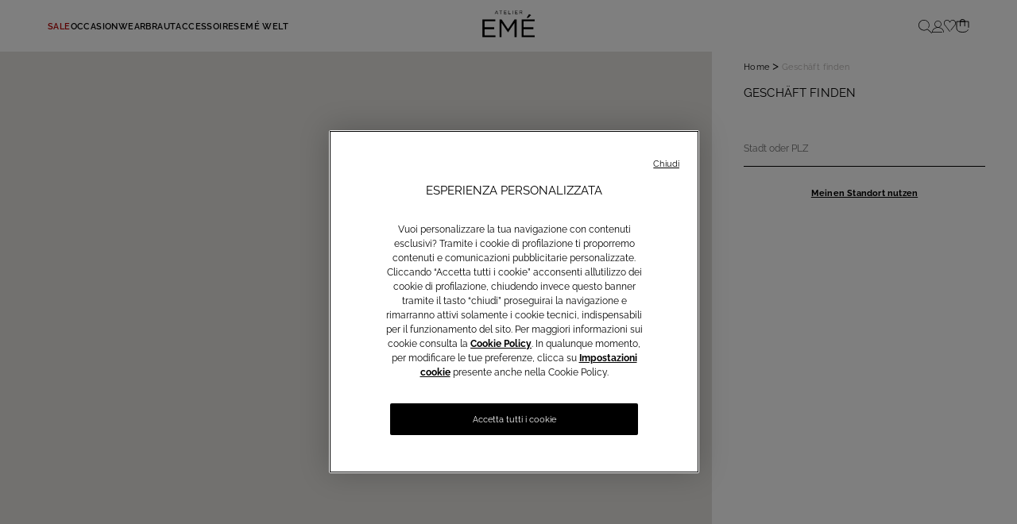

--- FILE ---
content_type: text/html;charset=UTF-8
request_url: https://www.atelier-eme.com/de/atelier/
body_size: 35789
content:
<!DOCTYPE html>

<html lang="de-DE">
<head>
<!--[if gt IE 9]><!-->
<script>//common/scripts.isml</script>
<script type="text/javascript" src="/on/demandware.static/Sites-atelier-eme-eu-Site/-/de_DE/v1769209683448/js/vendor.min.js"></script>
<script defer type="text/javascript" src="/on/demandware.static/Sites-atelier-eme-eu-Site/-/de_DE/v1769209683448/js/main.min.js"></script>

    <script defer type="text/javascript" src="https://maps.googleapis.com/maps/api/js?key=AIzaSyCGsuU_JLeuADxnUA7oBz_2KpJYuonnGUc"></script>

    <script defer type="text/javascript" src="/on/demandware.static/Sites-atelier-eme-eu-Site/-/de_DE/v1769209683448/js/storeLocator.min.js"></script>

    <script defer type="text/javascript" src="/on/demandware.static/Sites-atelier-eme-eu-Site/-/de_DE/v1769209683448/js/bookAppointment.min.js"></script>

    <script defer type="text/javascript" src="https://sdk.woosmap.com/localities/localitieswidget.2.0.js?key=woos-8a9bb531-192d-3cce-bb87-5f14e8819981"></script>






    <script defer="defer" lang="javascript" src="https://cdns.gigya.com/js/gigya.js?apikey=4_2bM5h9wSe81SbHHhT4o3hw">
    {
        enabledProviders: 'facebook, googleplus, twitter'
    }
    </script>


<script>
(function(){
    window.Urls = {"getNewsletterPopup":"/de/newsletter/"};
    window.SitePreferences = {"NewsletterPopupExpiryDays":30,"NewsletterPopupEnabled":false,"NewsletterPopupDelay":5000,"HomePagePopupExpiryDays":1,"PromotionPopupExpiryDays":1,"NewsletterDisabledEndpoints":["Account-QRSignup","Account-QRSignupConfirm"]};
    window.FindYourSizeData = {"findYourSizeData":"{\n\"first\":{\"from\":68,\"to\":73,\"it\":1,\"eu\":70,\"es\":80,\"fr\":80,\"uk\":32},\n\"second\":{\"from\":74,\"to\":78,\"it\":2,\"eu\":75,\"es\":85,\"fr\":85,\"uk\":34},\n\"third\":{\"from\":79,\"to\":83,\"it\":3,\"eu\":80,\"es\":90,\"fr\":90,\"uk\":36},\n\"fourth\":{\"from\":84,\"to\":88,\"it\":4,\"eu\":85,\"es\":95,\"fr\":95,\"uk\":38},\n\"fifth\":{\"from\":89,\"to\":93,\"it\":5,\"eu\":90,\"es\":100,\"fr\":100,\"uk\":40},\n\"sixth\":{\"from\":94,\"to\":98,\"it\":6,\"eu\":95,\"es\":105,\"fr\":105,\"uk\":43},\n\"seventh\":{\"from\":27,\"to\":28,\"us\":32},\n\"eigth\":{\"from\":29,\"to\":30,\"us\":34},\n\"ninth\":{\"from\":31,\"to\":32,\"us\":36},\n\"tenth\":{\"from\":33,\"to\":34,\"us\":38},\n\"eleventh\":{\"from\":35,\"to\":37,\"us\":40},\n\"twelveth\":{\"from\":38,\"to\":39,\"us\":43}\n}"};
    window.FindYourSizeDataCirc = {"findYourSizeDataCirc":"{\n\"it_1\":{\"A\":{\"from\":73, \"to\":77},\"B\":{\"from\":78, \"to\":83},\"C\":{\"from\":84, \"to\":88},\"D\":{\"from\":89, \"to\":93},\"E\":{\"from\":94, \"to\":98},\"F\":{\"from\":99, \"to\":103}},\n\"it_2\":{\"A\":{\"from\":78, \"to\":83},\"B\":{\"from\":84, \"to\":88},\"C\":{\"from\":89, \"to\":93},\"D\":{\"from\":94, \"to\":98},\"E\":{\"from\":99, \"to\":103},\"F\":{\"from\":104, \"to\":108}},\n\"it_3\":{\"A\":{\"from\":84, \"to\":88},\"B\":{\"from\":89, \"to\":93},\"C\":{\"from\":94, \"to\":98},\"D\":{\"from\":99, \"to\":103},\"E\":{\"from\":104, \"to\":108},\"F\":{\"from\":109, \"to\":113}},\n\"it_4\":{\"A\":{\"from\":89, \"to\":93},\"B\":{\"from\":94, \"to\":98},\"C\":{\"from\":99, \"to\":103},\"D\":{\"from\":104, \"to\":108},\"E\":{\"from\":109, \"to\":113},\"F\":{\"from\":114, \"to\":118}},\n\"it_5\":{\"A\":{\"from\":94, \"to\":98},\"B\":{\"from\":99, \"to\":103},\"C\":{\"from\":104, \"to\":108},\"D\":{\"from\":109, \"to\":113},\"E\":{\"from\":114, \"to\":118},\"F\":{\"from\":119, \"to\":123}},\n\"it_6\":{\"A\":{\"from\":99, \"to\":103},\"B\":{\"from\":104, \"to\":108},\"C\":{\"from\":109, \"to\":113},\"D\":{\"from\":114, \"to\":118},\"E\":{\"from\":119, \"to\":123},\"F\":{\"from\":124, \"to\":128}},\n\"eu_70\":{\"A\":{\"from\":73, \"to\":77},\"B\":{\"from\":78, \"to\":83},\"C\":{\"from\":84, \"to\":88},\"D\":{\"from\":89, \"to\":93},\"E\":{\"from\":94, \"to\":98},\"F\":{\"from\":99, \"to\":103}},\n\"eu_75\":{\"A\":{\"from\":78, \"to\":83},\"B\":{\"from\":84, \"to\":88},\"C\":{\"from\":89, \"to\":93},\"D\":{\"from\":94, \"to\":98},\"E\":{\"from\":99, \"to\":103},\"F\":{\"from\":104, \"to\":108}},\n\"eu_80\":{\"A\":{\"from\":84, \"to\":88},\"B\":{\"from\":89, \"to\":93},\"C\":{\"from\":94, \"to\":98},\"D\":{\"from\":99, \"to\":103},\"E\":{\"from\":104, \"to\":108},\"F\":{\"from\":109, \"to\":113}},\n\"eu_85\":{\"A\":{\"from\":89, \"to\":93},\"B\":{\"from\":94, \"to\":98},\"C\":{\"from\":99, \"to\":103},\"D\":{\"from\":104, \"to\":108},\"E\":{\"from\":109, \"to\":113},\"F\":{\"from\":114, \"to\":118}},\n\"eu_90\":{\"A\":{\"from\":94, \"to\":98},\"B\":{\"from\":99, \"to\":103},\"C\":{\"from\":104, \"to\":108},\"D\":{\"from\":109, \"to\":113},\"E\":{\"from\":114, \"to\":118},\"F\":{\"from\":119, \"to\":123}},\n\"eu_95\":{\"A\":{\"from\":99, \"to\":103},\"B\":{\"from\":104, \"to\":108},\"C\":{\"from\":109, \"to\":113},\"D\":{\"from\":114, \"to\":118},\"E\":{\"from\":119, \"to\":123},\"F\":{\"from\":124, \"to\":128}},\n\"es_80\":{\"A\":{\"from\":73, \"to\":77},\"B\":{\"from\":78, \"to\":83},\"C\":{\"from\":84, \"to\":88},\"D\":{\"from\":89, \"to\":93},\"E\":{\"from\":94, \"to\":98},\"F\":{\"from\":99, \"to\":103}},\n\"es_85\":{\"A\":{\"from\":78, \"to\":83},\"B\":{\"from\":84, \"to\":88},\"C\":{\"from\":89, \"to\":93},\"D\":{\"from\":94, \"to\":98},\"E\":{\"from\":99, \"to\":103},\"F\":{\"from\":104, \"to\":108}},\n\"es_90\":{\"A\":{\"from\":84, \"to\":88},\"B\":{\"from\":89, \"to\":93},\"C\":{\"from\":94, \"to\":98},\"D\":{\"from\":99, \"to\":103},\"E\":{\"from\":104, \"to\":108},\"F\":{\"from\":109, \"to\":113}},\n\"es_95\":{\"A\":{\"from\":89, \"to\":93},\"B\":{\"from\":94, \"to\":98},\"C\":{\"from\":99, \"to\":103},\"D\":{\"from\":104, \"to\":108},\"E\":{\"from\":109, \"to\":113},\"F\":{\"from\":114, \"to\":118}},\n\"es_100\":{\"A\":{\"from\":94, \"to\":98},\"B\":{\"from\":99, \"to\":103},\"C\":{\"from\":104, \"to\":108},\"D\":{\"from\":109, \"to\":113},\"E\":{\"from\":114, \"to\":118},\"F\":{\"from\":119, \"to\":123}},\n\"es_105\":{\"A\":{\"from\":99, \"to\":103},\"B\":{\"from\":104, \"to\":108},\"C\":{\"from\":109, \"to\":113},\"D\":{\"from\":114, \"to\":118},\"E\":{\"from\":119, \"to\":123},\"F\":{\"from\":124, \"to\":128}},\n\"fr_80\":{\"A\":{\"from\":73, \"to\":77},\"B\":{\"from\":78, \"to\":83},\"C\":{\"from\":84, \"to\":88},\"D\":{\"from\":89, \"to\":93},\"E\":{\"from\":94, \"to\":98},\"F\":{\"from\":99, \"to\":103}},\n\"fr_85\":{\"A\":{\"from\":78, \"to\":83},\"B\":{\"from\":84, \"to\":88},\"C\":{\"from\":89, \"to\":93},\"D\":{\"from\":94, \"to\":98},\"E\":{\"from\":99, \"to\":103},\"F\":{\"from\":104, \"to\":108}},\n\"fr_90\":{\"A\":{\"from\":84, \"to\":88},\"B\":{\"from\":89, \"to\":93},\"C\":{\"from\":94, \"to\":98},\"D\":{\"from\":99, \"to\":103},\"E\":{\"from\":104, \"to\":108},\"F\":{\"from\":109, \"to\":113}},\n\"fr_95\":{\"A\":{\"from\":89, \"to\":93},\"B\":{\"from\":94, \"to\":98},\"C\":{\"from\":99, \"to\":103},\"D\":{\"from\":104, \"to\":108},\"E\":{\"from\":109, \"to\":113},\"F\":{\"from\":114, \"to\":118}},\n\"fr_100\":{\"A\":{\"from\":94, \"to\":98},\"B\":{\"from\":99, \"to\":103},\"C\":{\"from\":104, \"to\":108},\"D\":{\"from\":109, \"to\":113},\"E\":{\"from\":114, \"to\":118},\"F\":{\"from\":119, \"to\":123}},\n\"fr_105\":{\"A\":{\"from\":99, \"to\":103},\"B\":{\"from\":104, \"to\":108},\"C\":{\"from\":109, \"to\":113},\"D\":{\"from\":114, \"to\":118},\"E\":{\"from\":119, \"to\":123},\"F\":{\"from\":124, \"to\":128}},\n\"us_32\":{\"A\":{\"from\":29, \"to\":30},\"B\":{\"from\":31, \"to\":32},\"C\":{\"from\":33, \"to\":34},\"D\":{\"from\":35, \"to\":36},\"E\":{\"from\":37, \"to\":39},\"F\":{\"from\":40, \"to\":41}},\n\"us_34\":{\"A\":{\"from\":31, \"to\":32},\"B\":{\"from\":33, \"to\":34},\"C\":{\"from\":35, \"to\":36},\"D\":{\"from\":37, \"to\":39},\"E\":{\"from\":40, \"to\":41},\"F\":{\"from\":42, \"to\":43}},\n\"us_36\":{\"A\":{\"from\":33, \"to\":34},\"B\":{\"from\":35, \"to\":36},\"C\":{\"from\":37, \"to\":39},\"D\":{\"from\":40, \"to\":41},\"E\":{\"from\":42, \"to\":43},\"F\":{\"from\":44, \"to\":44}},\n\"us_38\":{\"A\":{\"from\":35, \"to\":36},\"B\":{\"from\":37, \"to\":39},\"C\":{\"from\":40, \"to\":41},\"D\":{\"from\":42, \"to\":43},\"E\":{\"from\":44, \"to\":44},\"F\":{\"from\":45, \"to\":46}},\n\"us_40\":{\"A\":{\"from\":37, \"to\":39},\"B\":{\"from\":40, \"to\":41},\"C\":{\"from\":42, \"to\":43},\"D\":{\"from\":44, \"to\":44},\"E\":{\"from\":45, \"to\":46},\"F\":{\"from\":47, \"to\":48}},\n\"us_43\":{\"A\":{\"from\":40, \"to\":41},\"B\":{\"from\":42, \"to\":43},\"C\":{\"from\":44, \"to\":44},\"D\":{\"from\":45, \"to\":46},\"E\":{\"from\":47, \"to\":48},\"F\":{\"from\":49, \"to\":50}},\n\"uk_32\":{\"A\":{\"from\":73, \"to\":77},\"B\":{\"from\":78, \"to\":83},\"C\":{\"from\":84, \"to\":88},\"D\":{\"from\":89, \"to\":93},\"E\":{\"from\":94, \"to\":98},\"F\":{\"from\":99, \"to\":103}},\n\"uk_34\":{\"A\":{\"from\":78, \"to\":83},\"B\":{\"from\":84, \"to\":88},\"C\":{\"from\":89, \"to\":93},\"D\":{\"from\":94, \"to\":98},\"E\":{\"from\":99, \"to\":103},\"F\":{\"from\":104, \"to\":108}},\n\"uk_36\":{\"A\":{\"from\":84, \"to\":88},\"B\":{\"from\":89, \"to\":93},\"C\":{\"from\":94, \"to\":98},\"D\":{\"from\":99, \"to\":103},\"E\":{\"from\":104, \"to\":108},\"F\":{\"from\":109, \"to\":113}},\n\"uk_38\":{\"A\":{\"from\":89, \"to\":93},\"B\":{\"from\":94, \"to\":98},\"C\":{\"from\":99, \"to\":103},\"D\":{\"from\":104, \"to\":108},\"E\":{\"from\":109, \"to\":113},\"F\":{\"from\":114, \"to\":118}},\n\"uk_40\":{\"A\":{\"from\":94, \"to\":98},\"B\":{\"from\":99, \"to\":103},\"C\":{\"from\":104, \"to\":108},\"D\":{\"from\":109, \"to\":113},\"E\":{\"from\":114, \"to\":118},\"F\":{\"from\":119, \"to\":123}},\n\"uk_43\":{\"A\":{\"from\":99, \"to\":103},\"B\":{\"from\":104, \"to\":108},\"C\":{\"from\":109, \"to\":113},\"D\":{\"from\":114, \"to\":118},\"E\":{\"from\":119, \"to\":123},\"F\":{\"from\":124, \"to\":128}}\n}"};
    window.Resources = {"payments":{"mandatoryField":"Pflichtfeld"}};
    window.StoreAssortment = {"storeAssortments":"{\n\"codeDU\": \"c2\",\n\"codeC\": \"c1\",\n\"codeD\": \"c3\"\n}"};
    window.CustomizationClass = {"customizationClass":null};
    window.PersonalizationColor = {"personalizationColor":null};
    window.Multilanguage = {"getMultilanguagePopup":"/on/demandware.store/Sites-atelier-eme-eu-Site/de_DE/Newsletter-Multilanguage"};
    window.PersonalizationEnabledCountries = {"PersonalizationEnabledCountries":false}
    window.ll_script = {
        base: '/on/demandware.static/Sites-atelier-eme-eu-Site/-/de_DE/v1769209683448/js/'
    };
    
        window.appointmentUrl = '/de/book-an-appointment.html'
    
}());
</script>


    <script type="text/javascript">
    (function() {
        function riskifiedBeaconLoad() {
        var store_domain = 'www.atelier-eme.com';
        var session_id = 'btpheiNCceCdvPknPVtYlygdI4GBbiklUK0=';
        var url = ('https:' == document.location.protocol ? 'https://' : 'http://')
            + "beacon.riskified.com?shop=" + store_domain + "&sid=" + session_id;
        var s = document.createElement('script'); 
        s.type = 'text/javascript';
        s.async = true;
        s.src = url;
        var x = document.getElementsByTagName('script')[0];
        x.parentNode.insertBefore(s, x);
        }
        if (window.attachEvent)
        window.attachEvent('onload', riskifiedBeaconLoad)
        else
        window.addEventListener('load', riskifiedBeaconLoad, false);
    })();
</script>


<!--<![endif]-->
<meta charset=UTF-8>
<meta http-equiv="x-ua-compatible" content="ie=edge">
<meta content="width=device-width, initial-scale=1, maximum-scale=1" name="viewport">

<script type="text/javascript" src="https://try.abtasty.com/39c2e5a0a1b4c574f28d734ce914bd7b.js"></script>


    
    <title>Finden Sie Ihren n&auml;chsten Unterw&auml;sche- und Dessous Laden | Atelier Em&eacute;</title>




<meta name="description" content="Sie suchen ein Gesch&auml;ft f&uuml;r Dessous und Accessoires? Finden Sie Ihre n&auml;chste Atelier Em&eacute;-Filiale und besuchen Sie uns, um unsere Kollektionen zu entdecken."/>















<link rel="preload" href="/on/demandware.static/Sites-atelier-eme-eu-Site/-/default/dw83ccfb6d/fonts/Raleway/Raleway-Light.ttf" as="font" type="font/ttf" crossorigin="anonymous"/>
<link rel="preload" href="/on/demandware.static/Sites-atelier-eme-eu-Site/-/default/dw31fec227/fonts/Raleway/Raleway-Regular.ttf" as="font" type="font/ttf" crossorigin="anonymous"/>
<link rel="preload" href="/on/demandware.static/Sites-atelier-eme-eu-Site/-/default/dw79749488/fonts/Raleway/Raleway-SemiBold.ttf" as="font" type="font/ttf" crossorigin="anonymous"/>
<link rel="preload" href="/on/demandware.static/Sites-atelier-eme-eu-Site/-/default/dw824120da/fonts/Raleway/Raleway-Bold.ttf" as="font" type="font/ttf" crossorigin="anonymous"/>

<style>
    @font-face {
        font-family: 'Raleway';
        font-style: normal;
        font-weight: 300;
        font-display: swap;
        src: url("/on/demandware.static/Sites-atelier-eme-eu-Site/-/default/dw83ccfb6d/fonts/Raleway/Raleway-Light.ttf") format('truetype');
        unicode-range: U+0000-00FF, U+0131, U+0152-0153, U+02BB-02BC, U+02C6, U+02DA, U+02DC, U+2000-206F, U+2074, U+20AC, U+2122, U+2191, U+2193, U+2212, U+2215, U+FEFF, U+FFFD;
    }
    @font-face {
        font-family: 'Raleway';
        font-style: normal;
        font-weight: 400;
        font-display: swap;
        src: url("/on/demandware.static/Sites-atelier-eme-eu-Site/-/default/dw31fec227/fonts/Raleway/Raleway-Regular.ttf") format('truetype');
        unicode-range: U+0000-00FF, U+0131, U+0152-0153, U+02BB-02BC, U+02C6, U+02DA, U+02DC, U+2000-206F, U+2074, U+20AC, U+2122, U+2191, U+2193, U+2212, U+2215, U+FEFF, U+FFFD;
    }
    @font-face {
        font-family: 'Raleway';
        font-style: normal;
        font-weight: 600;
        font-display: swap;
        src: url("/on/demandware.static/Sites-atelier-eme-eu-Site/-/default/dw79749488/fonts/Raleway/Raleway-SemiBold.ttf") format('truetype');
        unicode-range: U+0000-00FF, U+0131, U+0152-0153, U+02BB-02BC, U+02C6, U+02DA, U+02DC, U+2000-206F, U+2074, U+20AC, U+2122, U+2191, U+2193, U+2212, U+2215, U+FEFF, U+FFFD;
    }
    @font-face {
        font-family: 'Raleway';
        font-style: normal;
        font-weight: 700;
        font-display: swap;
        src: url("/on/demandware.static/Sites-atelier-eme-eu-Site/-/default/dw824120da/fonts/Raleway/Raleway-Bold.ttf") format('truetype');
        unicode-range: U+0000-00FF, U+0131, U+0152-0153, U+02BB-02BC, U+02C6, U+02DA, U+02DC, U+2000-206F, U+2074, U+20AC, U+2122, U+2191, U+2193, U+2212, U+2215, U+FEFF, U+FFFD;
    }
</style>

<link rel="preload" href="/on/demandware.static/Sites-atelier-eme-eu-Site/-/default/dw49629004/fonts/CormorantGaramond/CormorantGaramond-Light.ttf" as="font" type="font/ttf" crossorigin="anonymous"/>
<link rel="preload" href="/on/demandware.static/Sites-atelier-eme-eu-Site/-/default/dw35c10efa/fonts/CormorantGaramond/CormorantGaramond-Regular.ttf" as="font" type="font/ttf" crossorigin="anonymous"/>
<link rel="preload" href="/on/demandware.static/Sites-atelier-eme-eu-Site/-/default/dw26a1208a/fonts/CormorantGaramond/CormorantGaramond-Medium.ttf" as="font" type="font/ttf" crossorigin="anonymous"/>
<link rel="preload" href="/on/demandware.static/Sites-atelier-eme-eu-Site/-/default/dw95aabe1b/fonts/CormorantGaramond/CormorantGaramond-SemiBold.ttf" as="font" type="font/ttf" crossorigin="anonymous"/>
<link rel="preload" href="/on/demandware.static/Sites-atelier-eme-eu-Site/-/default/dw6e1f9686/fonts/CormorantGaramond/CormorantGaramond-Bold.ttf" as="font" type="font/ttf" crossorigin="anonymous"/>

<style>
    @font-face {
        font-family: 'Cormorant Garamond';
        font-style: normal;
        font-weight: 300;
        font-display: swap;
        src: url("/on/demandware.static/Sites-atelier-eme-eu-Site/-/default/dw49629004/fonts/CormorantGaramond/CormorantGaramond-Light.ttf") format('truetype');
        unicode-range: U+0000-00FF, U+0131, U+0152-0153, U+02BB-02BC, U+02C6, U+02DA, U+02DC, U+2000-206F, U+2074, U+20AC, U+2122, U+2191, U+2193, U+2212, U+2215, U+FEFF, U+FFFD;
    }
    @font-face {
        font-family: 'Cormorant Garamond';
        font-style: normal;
        font-weight: 400;
        font-display: swap;
        src: url("/on/demandware.static/Sites-atelier-eme-eu-Site/-/default/dw35c10efa/fonts/CormorantGaramond/CormorantGaramond-Regular.ttf") format('truetype');
        unicode-range: U+0000-00FF, U+0131, U+0152-0153, U+02BB-02BC, U+02C6, U+02DA, U+02DC, U+2000-206F, U+2074, U+20AC, U+2122, U+2191, U+2193, U+2212, U+2215, U+FEFF, U+FFFD;
    }
    @font-face {
        font-family: 'Cormorant Garamond';
        font-style: normal;
        font-weight: 500;
        font-display: swap;
        src: url("/on/demandware.static/Sites-atelier-eme-eu-Site/-/default/dw26a1208a/fonts/CormorantGaramond/CormorantGaramond-Medium.ttf") format('truetype');
        unicode-range: U+0000-00FF, U+0131, U+0152-0153, U+02BB-02BC, U+02C6, U+02DA, U+02DC, U+2000-206F, U+2074, U+20AC, U+2122, U+2191, U+2193, U+2212, U+2215, U+FEFF, U+FFFD;
    }
    @font-face {
        font-family: 'Cormorant Garamond';
        font-style: normal;
        font-weight: 600;
        font-display: swap;
        src: url("/on/demandware.static/Sites-atelier-eme-eu-Site/-/default/dw95aabe1b/fonts/CormorantGaramond/CormorantGaramond-SemiBold.ttf") format('truetype');
        unicode-range: U+0000-00FF, U+0131, U+0152-0153, U+02BB-02BC, U+02C6, U+02DA, U+02DC, U+2000-206F, U+2074, U+20AC, U+2122, U+2191, U+2193, U+2212, U+2215, U+FEFF, U+FFFD;
    }
    @font-face {
        font-family: 'Cormorant Garamond';
        font-style: normal;
        font-weight: 700;
        font-display: swap;
        src: url("/on/demandware.static/Sites-atelier-eme-eu-Site/-/default/dw6e1f9686/fonts/CormorantGaramond/CormorantGaramond-Bold.ttf") format('truetype');
        unicode-range: U+0000-00FF, U+0131, U+0152-0153, U+02BB-02BC, U+02C6, U+02DA, U+02DC, U+2000-206F, U+2074, U+20AC, U+2122, U+2191, U+2193, U+2212, U+2215, U+FEFF, U+FFFD;
    }
</style>



<link rel="icon" href="/on/demandware.static/Sites-atelier-eme-eu-Site/-/default/dw4f19f5ab/images/favicon.ico" />

<link rel="stylesheet" href="https://use.fontawesome.com/releases/v5.7.2/css/all.css" integrity="sha384-fnmOCqbTlWIlj8LyTjo7mOUStjsKC4pOpQbqyi7RrhN7udi9RwhKkMHpvLbHG9Sr" crossorigin="anonymous" media="print" onload="this.media='all'">

<link rel="stylesheet" href="/on/demandware.static/Sites-atelier-eme-eu-Site/-/de_DE/v1769209683448/css/global.css" />

    <link rel="stylesheet" href="/on/demandware.static/Sites-atelier-eme-eu-Site/-/de_DE/v1769209683448/css/stores.css" />










  <!-- Live Story Main Script -->
  <script type="text/javascript">(function(d,w,s,u,y,z) { y=d.createElement(s);
      z=d.getElementsByTagName(s)[0]; y.src=u; y.type="text/javascript"; y.async=1; z.parentNode.insertBefore(y,z);
      })(document,window,"script","https://assets.livestory.io/dist/livestory-ateliereme.min.js");
  </script>
  <script type="text/javascript">
    window.LS_CONTROLLER_URL = "https://www.atelier-eme.com/on/demandware.store/Sites-atelier-eme-eu-Site/de_DE/Livestory-Parse";
  </script>






<meta name="chrome" content="nointentdetection">


<link rel="canonical" href="https://www.atelier-eme.com/de/atelier/" />

<meta http-equiv="content-language" content="de-DE" />
<script type="text/javascript">//<!--
/* <![CDATA[ (head-active_data.js) */
var dw = (window.dw || {});
dw.ac = {
    _analytics: null,
    _events: [],
    _category: "",
    _searchData: "",
    _anact: "",
    _anact_nohit_tag: "",
    _analytics_enabled: "true",
    _timeZone: "Europe/Rome",
    _capture: function(configs) {
        if (Object.prototype.toString.call(configs) === "[object Array]") {
            configs.forEach(captureObject);
            return;
        }
        dw.ac._events.push(configs);
    },
	capture: function() { 
		dw.ac._capture(arguments);
		// send to CQ as well:
		if (window.CQuotient) {
			window.CQuotient.trackEventsFromAC(arguments);
		}
	},
    EV_PRD_SEARCHHIT: "searchhit",
    EV_PRD_DETAIL: "detail",
    EV_PRD_RECOMMENDATION: "recommendation",
    EV_PRD_SETPRODUCT: "setproduct",
    applyContext: function(context) {
        if (typeof context === "object" && context.hasOwnProperty("category")) {
        	dw.ac._category = context.category;
        }
        if (typeof context === "object" && context.hasOwnProperty("searchData")) {
        	dw.ac._searchData = context.searchData;
        }
    },
    setDWAnalytics: function(analytics) {
        dw.ac._analytics = analytics;
    },
    eventsIsEmpty: function() {
        return 0 == dw.ac._events.length;
    }
};
/* ]]> */
// -->
</script>
<script type="text/javascript">//<!--
/* <![CDATA[ (head-cquotient.js) */
var CQuotient = window.CQuotient = {};
CQuotient.clientId = 'blcf-atelier-eme-eu';
CQuotient.realm = 'BLCF';
CQuotient.siteId = 'atelier-eme-eu';
CQuotient.instanceType = 'prd';
CQuotient.locale = 'de_DE';
CQuotient.fbPixelId = '__UNKNOWN__';
CQuotient.activities = [];
CQuotient.cqcid='';
CQuotient.cquid='';
CQuotient.cqeid='';
CQuotient.cqlid='';
CQuotient.apiHost='api.cquotient.com';
/* Turn this on to test against Staging Einstein */
/* CQuotient.useTest= true; */
CQuotient.useTest = ('true' === 'false');
CQuotient.initFromCookies = function () {
	var ca = document.cookie.split(';');
	for(var i=0;i < ca.length;i++) {
	  var c = ca[i];
	  while (c.charAt(0)==' ') c = c.substring(1,c.length);
	  if (c.indexOf('cqcid=') == 0) {
		CQuotient.cqcid=c.substring('cqcid='.length,c.length);
	  } else if (c.indexOf('cquid=') == 0) {
		  var value = c.substring('cquid='.length,c.length);
		  if (value) {
		  	var split_value = value.split("|", 3);
		  	if (split_value.length > 0) {
			  CQuotient.cquid=split_value[0];
		  	}
		  	if (split_value.length > 1) {
			  CQuotient.cqeid=split_value[1];
		  	}
		  	if (split_value.length > 2) {
			  CQuotient.cqlid=split_value[2];
		  	}
		  }
	  }
	}
}
CQuotient.getCQCookieId = function () {
	if(window.CQuotient.cqcid == '')
		window.CQuotient.initFromCookies();
	return window.CQuotient.cqcid;
};
CQuotient.getCQUserId = function () {
	if(window.CQuotient.cquid == '')
		window.CQuotient.initFromCookies();
	return window.CQuotient.cquid;
};
CQuotient.getCQHashedEmail = function () {
	if(window.CQuotient.cqeid == '')
		window.CQuotient.initFromCookies();
	return window.CQuotient.cqeid;
};
CQuotient.getCQHashedLogin = function () {
	if(window.CQuotient.cqlid == '')
		window.CQuotient.initFromCookies();
	return window.CQuotient.cqlid;
};
CQuotient.trackEventsFromAC = function (/* Object or Array */ events) {
try {
	if (Object.prototype.toString.call(events) === "[object Array]") {
		events.forEach(_trackASingleCQEvent);
	} else {
		CQuotient._trackASingleCQEvent(events);
	}
} catch(err) {}
};
CQuotient._trackASingleCQEvent = function ( /* Object */ event) {
	if (event && event.id) {
		if (event.type === dw.ac.EV_PRD_DETAIL) {
			CQuotient.trackViewProduct( {id:'', alt_id: event.id, type: 'raw_sku'} );
		} // not handling the other dw.ac.* events currently
	}
};
CQuotient.trackViewProduct = function(/* Object */ cqParamData){
	var cq_params = {};
	cq_params.cookieId = CQuotient.getCQCookieId();
	cq_params.userId = CQuotient.getCQUserId();
	cq_params.emailId = CQuotient.getCQHashedEmail();
	cq_params.loginId = CQuotient.getCQHashedLogin();
	cq_params.product = cqParamData.product;
	cq_params.realm = cqParamData.realm;
	cq_params.siteId = cqParamData.siteId;
	cq_params.instanceType = cqParamData.instanceType;
	cq_params.locale = CQuotient.locale;
	
	if(CQuotient.sendActivity) {
		CQuotient.sendActivity(CQuotient.clientId, 'viewProduct', cq_params);
	} else {
		CQuotient.activities.push({activityType: 'viewProduct', parameters: cq_params});
	}
};
/* ]]> */
// -->
</script>
<!-- Demandware Apple Pay -->

<style type="text/css">ISAPPLEPAY{display:inline}.dw-apple-pay-button,.dw-apple-pay-button:hover,.dw-apple-pay-button:active{background-color:black;background-image:-webkit-named-image(apple-pay-logo-white);background-position:50% 50%;background-repeat:no-repeat;background-size:75% 60%;border-radius:5px;border:1px solid black;box-sizing:border-box;margin:5px auto;min-height:30px;min-width:100px;padding:0}
.dw-apple-pay-button:after{content:'Apple Pay';visibility:hidden}.dw-apple-pay-button.dw-apple-pay-logo-white{background-color:white;border-color:white;background-image:-webkit-named-image(apple-pay-logo-black);color:black}.dw-apple-pay-button.dw-apple-pay-logo-white.dw-apple-pay-border{border-color:black}</style>

</head>
<body>

    


    








<div class="analytics helperData hidden"
    data-page-type="store_locator"
    data-currency="EUR"
    data-brand="Ateliereme"
    data-varianturl="/on/demandware.store/Sites-atelier-eme-eu-Site/de_DE/Product-GetVariantData?pid=PID_PLACEHOLDER&amp;pview=tile"
    data-first-level=""
    data-second-level=""
    data-third-level=""
    data-fourth-level=""
    data-fifth-level=""
    data-analytics-userid=""
></div>

<script>
var pageType = 'store_locator';
var currentPage = window.location.href;

if (pageType === 'other') {
    if (currentPage.indexOf('home-page') > -1) {
        pageType = 'home';
    } else if (currentPage.indexOf('events') > -1) {
        pageType = 'events';
    }
} else if (pageType === 'company') {
    if (currentPage.indexOf('event') > -1) {
        pageType = 'events';
    }
}

var pageTemplate = 'store_locator';
if (pageTemplate === 'funnel_step2') {
    if (currentPage.indexOf('payment') > -1) {
        pageTemplate = 'funnel_step3';
    }
}

var loginMode = '';
var login = 'not_logged';
var userType = '';
if (loginMode === 'persistent_login' || loginMode === 'login') {
    userType = 'standard_user';
} else if (login === 'logged') {
    userType = '';
} else {
    userType = '';
}

var userAge = '';
var userPointsFidelity = '';
if (login === 'logged') {
    userAge = isNaN(parseInt(userAge)) ? userAge : parseInt(userAge);
    userPointsFidelity = isNaN(parseInt(userPointsFidelity)) ? userPointsFidelity : parseInt(userPointsFidelity);
} else {
    userAge = '';
    userPointsFidelity = '';
}

dataLayer = [{
    'event': 'wSetup',
    'ss_event_id': Date.now().toString().concat(Math.random().toString(36).substring(1, 13)),
    'channel': 'corporate',
    'login': 'not_logged',
    'language_cd': 'de',
    'pageType': pageType,
    'shopCategory': 'other',
    'firstLevelCategory': '',
    'secondLevelCategory': '',
    'thirdLevelCategory': '',
    'fourthLevelCategory': '',
    'fifthLevelCategory': '',
    'loginMode': '',
    'wishListTotalItems': parseInt('0'),
    'cartTotalItems': parseInt('0'),
    'userId': '',
    'userGender': '',
    'userDateOfBirth': '',
    'userCountry': '',
    'userDateOfRegistration': '',
    'userType': userType,
    'userAge': userAge,
    'userCity': '',
    'userFidelityNumber': '',
    // 'userPurchasesInStore': 'null',
    // 'userTotalPurchase': 'null',
    // 'userTotalPurchaseOnline': 'null',
    // 'userTotalRefund': 'null',
    // 'userTotalContacts': 'null',
    'pageTemplate': pageTemplate,
    'pushMode': '',
    'server': '',
    'ambiente': 'production',
    'country': 'DE',
    'envCurrency': 'EUR',
    
        'basket_amount': parseFloat('0'),
    
    'userCap': '',
    'userCreditCard': '',
    'idFacebookLogin': '',
    
}];

try {
    if ('store_locator' === 'home') {
        localStorage.setItem('listtypeforcart', 'home');
        localStorage.setItem('listtype', 'home');
    }
} catch (e) { }
</script>


    <!-- Google Tag Manager -->
    <script>(function(w,d,s,l,i){w[l]=w[l]||[];w[l].push({'gtm.start':
    new Date().getTime(),event:'gtm.js'});var f=d.getElementsByTagName(s)[0],
    j=d.createElement(s),dl=l!='dataLayer'?'&l='+l:'';j.async=true;j.src=
    'https://www.googletagmanager.com/gtm.js?id='+i+dl;f.parentNode.insertBefore(j,
    f);
    })(window,document,'script','dataLayer', 'GTM-PQZFFZB');</script>
    <!-- End Google Tag Manager -->
    <!-- Google Tag Manager (noscript) -->
    <noscript><iframe src="https://www.googletagmanager.com/ns.html?id=GTM-PQZFFZB"
    height="0" width="0"
    style="display:none;visibility:hidden"></iframe></noscript>
    <!-- End Google Tag Manager (noscript) -->




<div class="page page--stores" data-action="Stores-Find" data-querystring="">









<div id="notifications"></div>
<header class="main-header pos-relative">
    
    <div class="overlay-menu-open"></div>
    <nav role="navigation" class="solid">
        <div class="grid-container header">
            <div class="top-row grid-x">
                <div class="cell medium-shrink small-3 grid-x">
                    <!--menu button for mobile-->
                    <button class="hide-for-large navbar-toggler hide-for-pdp-mobile" type="button" aria-controls="sg-navbar-collapse"
                        aria-expanded="false" aria-label="label.common.toggle.navigation">
                        <i role="presentation">
                            <svg aria-hidden="true">
                                <use href="/on/demandware.static/Sites-atelier-eme-eu-Site/-/de_DE/v1769209683448/images/sprite.svg#menu" />
                            </svg>
                        </i>
                        <span class="show-for-medium">Menu</span>
                    </button>
                </div>
                <div class="cell large-4 small-auto">
                    <div id="menuContainer" data-url="/on/demandware.store/Sites-atelier-eme-eu-Site/de_DE/Page-IncludeHeaderMenu">
                        
                            









<div
    class="hover-underline-menu js-menu-header-tab menu-toggleable-left multilevel-dropdown navbar-toggleable-small main-menu level-section js-level-section deepest-active">
    
    <div class="level level-1">
        <div class="grid-x align-middle header hide-for-large">
    <div class="cell auto logo-container-menu">
        

    <div class="content-asset" >
        <!-- dwMarker="content" dwContentID="f149c814e04e53c99662f77bcd" dwContentName="logo-container" -->
        <img alt="go to homepage" class="logo" src="https://www.atelier-eme.com/on/demandware.static/-/Library-Sites-AtelierEmeContentLibrary/default/dwb2ec962b/LOGO_Eme_Black.png" title="Atelier eme" aria-label="Homepage" />

<style>
.eco-green {visibility: hidden !important;}
</style>
    </div> <!-- End content-asset -->



    </div>
    <a class="no-hover background-close js-close-button" href="#" role="button">
        <span class="show-for-sr">
            Close
        </span>
        <span aria-hidden="true">
            <i role="presentation" class="icon">
    <svg class="small no-margin" aria-hidden="true">
        <use href="/on/demandware.static/Sites-atelier-eme-eu-Site/-/de_DE/v1769209683448/images/sprite.svg#close" />
    </svg>
</i>
        </span>
    </a>
</div>
        <div class="list-content-section js-scrollable">
            
            <ul class="category-list">
    
    
        <li class="category-list-item">
            <a href="/de/sale/"
                class="category-link analytics-menu-item-level-2 menu-color has-subcategories"
                data-category="AE_Sale"
                data-analytics-name="ae_sale"
                title="Sale" style=color:#b70000>
                <span class="link-text-tag-wrapper">
                    
                        <span class="link-text-wrapper">
                            Sale
                        </span>
                    

                    
                </span>
            </a>
        </li>
        
    
        <li class="category-list-item">
            <a href="/de/zeremonie_und_party/"
                class="category-link analytics-menu-item-level-2 has-subcategories"
                data-category="AE_Party"
                data-analytics-name="ae_party"
                title="Occasionwear" >
                <span class="link-text-tag-wrapper">
                    
                        <span class="link-text-wrapper">
                            Occasionwear
                        </span>
                    

                    
                </span>
            </a>
        </li>
        
    
        <li class="category-list-item">
            <a href="/de/braut/"
                class="category-link analytics-menu-item-level-2 has-subcategories"
                data-category="AE_Bridal"
                data-analytics-name="ae_bridal"
                title="Braut" >
                <span class="link-text-tag-wrapper">
                    
                        <span class="link-text-wrapper">
                            Braut
                        </span>
                    

                    
                </span>
            </a>
        </li>
        
    
        <li class="category-list-item">
            <a href="/de/accessoires/"
                class="category-link analytics-menu-item-level-2 has-subcategories"
                data-category="AE_Accessories"
                data-analytics-name="ae_accessories"
                title="Accessoires" >
                <span class="link-text-tag-wrapper">
                    
                        <span class="link-text-wrapper">
                            Accessoires
                        </span>
                    

                    
                </span>
            </a>
        </li>
        
    
        <li class="category-list-item">
            <a href="javascript:void(0)"
                class="category-link analytics-menu-item-level-2 has-subcategories"
                data-category="AE_Eme-World"
                data-analytics-name="ae_eme_world"
                title="EM&Eacute; WELT" >
                <span class="link-text-tag-wrapper">
                    
                        <span class="link-text-wrapper">
                            EM&Eacute; WELT
                        </span>
                    

                    
                </span>
            </a>
        </li>
        
    
    
</ul>

            <div class="mobile-menu-footer show-for-small-only">
                


                <div class="menu-footer-mobile-buttons">
                    <a href="https://www.atelier-eme.com/de/loyaltylanding/" class="menu-footer-mobile-button">
                        Melde dich f&uuml;r das Programm EM&Eacute; PER TE an
                    </a>
                    






<a href="/de/account/"
    class="no-hover menu-footer-mobile-button analytic-header-icon js-layer-login"
    data-analytic-name="login">
    
        <i role="presentation" class="mobile-menu-icon">
    <svg class="no-margin" aria-hidden="true">
        <use href="/on/demandware.static/Sites-atelier-eme-eu-Site/-/de_DE/v1769209683448/images/sprite.svg#profile" />
    </svg>
</i>
        Anmelden
    
</a>
                    <a href="https://www.atelier-eme.com/de/wishlist/" class="menu-footer-mobile-button">
                        <i role="presentation" class="mobile-menu-icon">
    <svg class="no-margin" aria-hidden="true">
        <use href="/on/demandware.static/Sites-atelier-eme-eu-Site/-/de_DE/v1769209683448/images/sprite.svg#wishlist" />
    </svg>
</i>
                        Wunschliste
                    </a>
                </div>
            </div>
        </div>
    </div>
    
    
        
            
            <div class="desktop-menu-container level-section js-level-section" data-parent-category="AE_Sale">
                <div class="level level-2">
                    
                    <div class="grid-x header">
    <span href="#back" class="go-back js-menu-back hide-for-medium cell small-2">
        <img src="/on/demandware.static/Sites-atelier-eme-eu-Site/-/default/dw4437275e/images/menu-arrow-left.svg" alt="" class="hide-for-large" />
    </span>
    <p class="cell small-6 header-menu-title">Sale</p>
    <a class="cell small-2 no-hover background-close js-close-button" href="#" role="button">
        <span class="show-for-sr">
            Close
        </span>
        <span aria-hidden="true">
            <i role="presentation" class="icon">
    <svg class="small no-margin" aria-hidden="true">
        <use href="/on/demandware.static/Sites-atelier-eme-eu-Site/-/de_DE/v1769209683448/images/sprite.svg#close" />
    </svg>
</i>
        </span>
    </a>
</div>
                    <div class="list-content-section js-scrollable">
                        
                        <ul class="category-list">
    
    
        <li class="category-list-item">
            <a href="/de/sale/kleider/"
                class="category-link has-subcategories"
                data-category="AE_Sale_Party"
                data-analytics-name="ae_sale_party"
                title="Kleider" >
                <span class="link-text-tag-wrapper">
                    
                        <span class="link-text-wrapper">
                            Kleider
                        </span>
                    

                    
                </span>
            </a>
        </li>
        
    
        <li class="category-list-item">
            <a href="/de/sale/anzuge/"
                class="category-link"
                data-category="AE_Sale-Party_Suits"
                data-analytics-name="ae_sale_party_suits"
                title="Anz&uuml;ge" >
                <span class="link-text-tag-wrapper">
                    
                        <span class="link-text-wrapper">
                            Anz&uuml;ge
                        </span>
                    

                    
                </span>
            </a>
        </li>
        
    
        <li class="category-list-item">
            <a href="/de/sale/jacken_und_gilet/"
                class="category-link"
                data-category="AE_Sale-Party_Suits-Jackets-and-Gilet"
                data-analytics-name="ae_sale_party_suits_jackets_and_gilet"
                title="Jacken und Gilet" >
                <span class="link-text-tag-wrapper">
                    
                        <span class="link-text-wrapper">
                            Jacken und Gilet
                        </span>
                    

                    
                </span>
            </a>
        </li>
        
    
        <li class="category-list-item">
            <a href="/de/sale/tops/"
                class="category-link"
                data-category="AE_Sale-Party_Tops"
                data-analytics-name="ae_sale_party_tops"
                title="Tops" >
                <span class="link-text-tag-wrapper">
                    
                        <span class="link-text-wrapper">
                            Tops
                        </span>
                    

                    
                </span>
            </a>
        </li>
        
    
        <li class="category-list-item">
            <a href="/de/sale/rocke/"
                class="category-link"
                data-category="AE_Sale-Party_Suits-Skirts"
                data-analytics-name="ae_sale_party_suits_skirts"
                title="R&ouml;cke" >
                <span class="link-text-tag-wrapper">
                    
                        <span class="link-text-wrapper">
                            R&ouml;cke
                        </span>
                    

                    
                </span>
            </a>
        </li>
        
    
        <li class="category-list-item">
            <a href="/de/sale/hosen/"
                class="category-link"
                data-category="AE_Sale-Party_Suits-Pants"
                data-analytics-name="ae_sale_party_suits_pants"
                title="Hosen" >
                <span class="link-text-tag-wrapper">
                    
                        <span class="link-text-wrapper">
                            Hosen
                        </span>
                    

                    
                </span>
            </a>
        </li>
        
    
        <li class="category-list-item">
            <a href="/de/sale/jumpsuits/"
                class="category-link"
                data-category="AE_Sale-Party_Suits-and-jumpsuits"
                data-analytics-name="ae_sale_party_suits_and_jumpsuits"
                title="Jumpsuit" >
                <span class="link-text-tag-wrapper">
                    
                        <span class="link-text-wrapper">
                            Jumpsuit
                        </span>
                    

                    
                </span>
            </a>
        </li>
        
    
        <li class="category-list-item">
            <a href="/de/sale/accessoires/"
                class="category-link has-subcategories"
                data-category="AE_Sale_Accessories"
                data-analytics-name="ae_sale_accessories"
                title="Accessoires" >
                <span class="link-text-tag-wrapper">
                    
                        <span class="link-text-wrapper">
                            Accessoires
                        </span>
                    

                    
                </span>
            </a>
        </li>
        
    
        <li class="category-list-item">
            <a href="/de/sale/letzte_grossen/"
                class="category-link"
                data-category="AE_Sale_last-sizes"
                data-analytics-name="ae_sale_last_sizes"
                title="Letzte Gr&ouml;&szlig;en" >
                <span class="link-text-tag-wrapper">
                    
                        <span class="link-text-wrapper">
                            Letzte Gr&ouml;&szlig;en
                        </span>
                    

                    
                </span>
            </a>
        </li>
        
    
    
</ul>

                        <div class="contents-section">
                            
                                <div class="category-contents show-for-small-only"
                                    data-banner-id="menu-special-prices-eme-images">
                                    

    <div class="content-asset" >
        <!-- dwMarker="content" dwContentID="f7f0a81ffee0db690fdc00e77e" dwContentName="menu-special-prices-eme-images" -->
        <style>
	.special-images-conteiner .image-one, .special-images-conteiner .image-two, .special-images-conteiner .image-three{
	background: linear-gradient(0deg, rgba(0, 0, 0, 0.20) 0%, rgba(0, 0, 0, 0.20) 100%), url('https://www.atelier-eme.com/on/demandware.static/-/Library-Sites-AtelierEmeContentLibrary/default/dwb839be26/menu_saldi_01.jpg') lightgray 50% / cover no-repeat;
	}
	.special-images-conteiner .image-two{
	background: linear-gradient(0deg, rgba(0, 0, 0, 0.20) 0%, rgba(0, 0, 0, 0.20) 100%), url('https://www.atelier-eme.com/on/demandware.static/-/Library-Sites-AtelierEmeContentLibrary/default/dwe64631ed/menu_saldi_02.jpg') lightgray 50% / cover no-repeat;
	}
	.special-images-conteiner .image-three{
	background: linear-gradient(0deg, rgba(0, 0, 0, 0.20) 0%, rgba(0, 0, 0, 0.20) 100%), url('https://www.atelier-eme.com/on/demandware.static/-/Library-Sites-AtelierEmeContentLibrary/default/dw0f232be8/menu_saldi_03.jpg') lightgray 50% / cover no-repeat;
	}
.wall{
	 position: absolute;
	 right: 0;
	 bottom: 0;
	 background: $white;
	 width: rem-calc(20);
	 height: 100%;
	 z-index: 1;
}
.special-images-conteiner {
	 display: flex;
	 justify-content: flex-end;
	 align-items: center;
	 gap: 1.5625rem; /* Replace rem-calc(25) with 1.5625rem */
	 height: 21rem; /* Replace rem-calc(336) with 21rem */
	 width: fit-content;
}
@media (max-width: 767px) { /* Replace with the actual breakpoint */
	 .special-images-conteiner {
		 left: auto;
		 right: auto;
		 gap: 1.25rem; /* Replace rem-calc(20) with 1.25rem */
		 margin: 3.125rem 0 1.25rem 1.25rem; /* Replace rem-calc(50 0 20 20) */
		 padding-right: 1.25rem; /* Replace rem-calc(20) */
	 }
}
.special-images-conteiner .image-one, 
.special-images-conteiner .image-two, 
.special-images-conteiner .image-three {
	 width: 13.375rem; /* Replace rem-calc(214) with 13.375rem */
	 height: 100%;
	 position: relative;
	 background-size: cover;
}
.special-images-conteiner .image-one .analytics-submenu, 
.special-images-conteiner .image-two .analytics-submenu, 
.special-images-conteiner .image-three .analytics-submenu {
	 display: block;
	 width: 100%;
	 height: 100%;
}
.special-images-conteiner .image-one .content, 
.special-images-conteiner .image-two .content, 
.special-images-conteiner .image-three .content {
	 position: absolute;
	 top: 7.5rem; /* Replace rem-calc(120) with 7.5rem */
	 left: 50%;
	 transform: translateX(-50%);
	 width: calc(100% - 28px);
	 height: auto;
	 display: flex;
	 flex-direction: column;
	 justify-content: center;
	 align-items: center;
	 min-height: 7.5rem; /* Replace rem-calc(120) with 7.5rem */
	 justify-content: space-between;
	 gap: 0.59875rem; /* Replace rem-calc(9.58) with 0.59875rem */
}
.special-images-conteiner .image-one .content .image, 
.special-images-conteiner .image-two .content .image, 
.special-images-conteiner .image-three .content .image {
	 min-width: 50%;
}
.special-images-conteiner .image-one .content .eme-title, 
.special-images-conteiner .image-two .content .eme-title, 
.special-images-conteiner .image-three .content .eme-title {
	 text-align: center;
	 font-size: 1.9375rem; /* Replace rem-calc(31) with 1.9375rem */
	 font-style: normal;
font-family: "Cormorant Garamond", Helvetica, Arial, sans-serif;
	 font-weight: 400 /* Replace with $global-weight-normal */;
	 line-height: normal;
	 letter-spacing: 0.025rem; /* Replace rem-calc(0.4) with 0.025rem */
	 text-transform: uppercase;
	 color: white;
	 width: 100%;
	 padding: 0;
	 margin: 0;
}
.special-images-conteiner .image-one .content .eme-subtitle, 
.special-images-conteiner .image-two .content .eme-subtitle, 
.special-images-conteiner .image-three .content .eme-subtitle {
	 font-size: 0.75rem; /* Replace rem-calc(12) with 0.75rem */
	 font-style: normal;
	 font-weight: 600;
font-family: 'Raleway', Helvetica, Arial, sans-serif;
	 line-height: normal;
	 letter-spacing: 0.025rem; /* Replace rem-calc(0.4) with 0.025rem */
	 color: white;
	 padding: 0.125rem 0.25rem; /* Replace rem-calc(2 4) with 0.125rem 0.25rem */
	 margin: 0;
}
.special-images-conteiner .scopri-button-ora {
	 color: white;
	 border: 0.0625rem solid white; /* Replace rem-calc(1) with 0.0625rem */
	 position: absolute;
	 left: 0.875rem; /* Replace rem-calc(14) with 0.875rem */
	 right: 0.875rem; /* Replace rem-calc(14) with 0.875rem */
	 bottom: 1rem; /* Replace rem-calc(16) with 1rem */
	 padding: 0.9275rem 2.125rem 0.86125rem; /* Replace rem-calc(14.84 34 13.78) */
	 text-align: center;
	 font-size: 0.6875rem; /* Replace rem-calc(11) with 0.6875rem */
	 font-style: normal;
	 font-weight: 400 /* Replace with $global-weight-normal */;
	 line-height: normal;
font-family: 'Raleway', Helvetica, Arial, sans-serif;
	 letter-spacing: 0.025rem; /* Replace rem-calc(0.4) with 0.025rem */
}
.special-images-conteiner .scopri-button-ora:hover {
	 color: white;
}

.image-content {
	 position: relative;
	 border: 0.625rem solid white;
	 width: 100%;
	 min-height: 12.8125rem; /* Replace rem-calc(205) with 12.8125rem */
	 height: auto;
}
.image-content .text-container {
	 position: absolute;
	 top: 50%;
	 transform: translateY(-20%);
	 width: calc(100% - 40px);
	 height: 4.5625rem; /* Replace rem-calc(73) with 4.5625rem */
	 margin: 0 1.25rem; /* Replace rem-calc(0 20) with 0 1.25rem */
	 display: flex;
	 flex-direction: column;
	 justify-content: space-between;
	 align-items: center;
}
.image-content .text-container .title {
	 color: white;
	 font-size: 0.875rem; /* Replace rem-calc(14) with 0.875rem */
	 font-style: normal;
	 font-weight: 400;
font-family: 'Raleway', Helvetica, Arial, sans-serif;
	 line-height: normal;
	 letter-spacing: 0.025rem; /* Replace rem-calc(0.4) with 0.025rem */
}
.image-content .text-container .bttn-book-an-appointment {
	 background-color: white;
	 width: 100%;
	 display: flex;
	 justify-content: center;
	 align-items: center;
	 border: none;
	 font-size: 0.6875rem; /* Replace rem-calc(11) with 0.6875rem */
	 font-style: normal;
	 font-weight: 400;
font-family: 'Raleway', Helvetica, Arial, sans-serif;
	 line-height: normal;
	 letter-spacing: 0.025rem; /* Replace rem-calc(0.4) with 0.025rem */
	 text-transform: uppercase;
	 padding: 0.8125rem 0; /* Replace rem-calc(13 0) with 0.8125rem 0 */
	 height: auto;
}
.link-text-tag-wrapper {
	 position: relative;
}

</style>
<link rel="preload" href="https://www.atelier-eme.com/on/demandware.static/-/Library-Sites-AtelierEmeContentLibrary/default/dwb839be26/menu_saldi_01.jpg" as="image">
<link rel="preload" href="https://www.atelier-eme.com/on/demandware.static/-/Library-Sites-AtelierEmeContentLibrary/default/dw0f232be8/menu_saldi_03.jpg" as="image">
<link rel="preload" href="https://www.atelier-eme.com/on/demandware.static/-/Library-Sites-AtelierEmeContentLibrary/default/dwe64631ed/menu_saldi_02.jpg" as="image">
<div class="wall show-for-small-only"></div>
<div class="special-images-conteiner">
<div class="image-one analytics-name" data-name="special-prices-1">
<a class="analytics-submenu" href="https://www.atelier-eme.com/de/sale/jacken_und_gilet/">
<span class="content">
<!--img class="image" src="https://www.atelier-eme.com/on/demandware.static/-/Library-Sites-AtelierEmeContentLibrary/default/dwda7a5a5e/LineaEme.svg" alt="menu-image-title-3"/-->
<p class="eme-title">BLAZERS</p>
<p class="eme-subtitle" style="color: rgb(0, 0, 0); background: rgb(255, 255, 255);">Ihr nächster Business-Look</p>
</span>
<a class="scopri-button-ora" href="https://www.atelier-eme.com/de/sale/jacken_und_gilet/">Jetzt kaufen</a>    
</a>        
</div>
<div class="image-two analytics-name" data-name="special-prices-2">
<a class="analytics-submenu" href="https://www.atelier-eme.com/de/sale/hosen/">
<span class="content">
<!--img class="image" src="https://www.atelier-eme.com/on/demandware.static/-/Library-Sites-AtelierEmeContentLibrary/default/dwbb2473bd/AtelierEme.svg" alt="menu-image-title-3"/-->
<p class="eme-title">HOSEN</p>
<p class="eme-subtitle" style="color: black; background: white;">Finden Sie den perfekten Schnitt</p>
</span>
<a class="scopri-button-ora" href="https://www.atelier-eme.com/de/sale/hosen/">Jetzt kaufen</a>
</a>    
</div>
<div class="image-three analytics-name" data-name="special-prices-3">
<a class="analytics-submenu" href="https://www.atelier-eme.com/de/sale/rocke/">
<span class="content">
<!--img class="image" src="https://www.atelier-eme.com/on/demandware.static/-/Library-Sites-AtelierEmeContentLibrary/default/dw4510f648/Couture.svg" alt="menu-image-title-3"/-->
<p class="eme-title">RÖCKE</p>
<p class="eme-subtitle" style="color: black; background: white;">Effortless chic</p>
</span>
<a class="scopri-button-ora" href="https://www.atelier-eme.com/de/sale/rocke/">Jetzt kaufen</a>
</a>        
</div>
</div>
    </div> <!-- End content-asset -->



                                </div>
                            
                        </div>
                    </div>
                </div>
                <div class="level-3-wrapper">
                    
                        
                        
                            <div class="level-section js-level-section"
                                data-parent-category="AE_Sale_Party">
                                <div class="level level-3">
                                    
                                    <div class="grid-x header">
    <span href="#back" class="go-back js-menu-back hide-for-medium cell small-2">
        <img src="/on/demandware.static/Sites-atelier-eme-eu-Site/-/default/dw4437275e/images/menu-arrow-left.svg" alt="" class="hide-for-large" />
    </span>
    <p class="cell small-6 header-menu-title">Kleider</p>
    <a class="cell small-2 no-hover background-close js-close-button" href="#" role="button">
        <span class="show-for-sr">
            Close
        </span>
        <span aria-hidden="true">
            <i role="presentation" class="icon">
    <svg class="small no-margin" aria-hidden="true">
        <use href="/on/demandware.static/Sites-atelier-eme-eu-Site/-/de_DE/v1769209683448/images/sprite.svg#close" />
    </svg>
</i>
        </span>
    </a>
</div>
                                    <div class="list-content-section js-scrollable">
                                        
                                        
                                        <ul class="category-list">
    
    
        <li class="category-list-item">
            <a href="/de/sale/lange_kleider/"
                class="category-link"
                data-category="AE_Sale-Party_Dresses"
                data-analytics-name="ae_sale_party_dresses"
                title="Lange Kleider" >
                <span class="link-text-tag-wrapper">
                    
                        <span class="link-text-wrapper">
                            Lange Kleider
                        </span>
                    

                    
                </span>
            </a>
        </li>
        
    
        <li class="category-list-item">
            <a href="/de/sale/midi_und_kurzkleider/"
                class="category-link"
                data-category="AE_Sale-Party_Dresses_Short"
                data-analytics-name="ae_sale_party_dresses_short"
                title="Midi- und Kurzkleider" >
                <span class="link-text-tag-wrapper">
                    
                        <span class="link-text-wrapper">
                            Midi- und Kurzkleider
                        </span>
                    

                    
                </span>
            </a>
        </li>
        
    
    
</ul>

                                    </div>
                                </div>
                            </div>
                        
                    
                        
                        
                    
                        
                        
                    
                        
                        
                    
                        
                        
                    
                        
                        
                    
                        
                        
                    
                        
                        
                            <div class="level-section js-level-section"
                                data-parent-category="AE_Sale_Accessories">
                                <div class="level level-3">
                                    
                                    <div class="grid-x header">
    <span href="#back" class="go-back js-menu-back hide-for-medium cell small-2">
        <img src="/on/demandware.static/Sites-atelier-eme-eu-Site/-/default/dw4437275e/images/menu-arrow-left.svg" alt="" class="hide-for-large" />
    </span>
    <p class="cell small-6 header-menu-title">Accessoires</p>
    <a class="cell small-2 no-hover background-close js-close-button" href="#" role="button">
        <span class="show-for-sr">
            Close
        </span>
        <span aria-hidden="true">
            <i role="presentation" class="icon">
    <svg class="small no-margin" aria-hidden="true">
        <use href="/on/demandware.static/Sites-atelier-eme-eu-Site/-/de_DE/v1769209683448/images/sprite.svg#close" />
    </svg>
</i>
        </span>
    </a>
</div>
                                    <div class="list-content-section js-scrollable">
                                        
                                        
                                        <ul class="category-list">
    
    
        <li class="category-list-item">
            <a href="/de/sale/taschen/"
                class="category-link"
                data-category="AE_Sale_Bags"
                data-analytics-name="ae_sale_bags"
                title="Taschen" >
                <span class="link-text-tag-wrapper">
                    
                        <span class="link-text-wrapper">
                            Taschen
                        </span>
                    

                    
                </span>
            </a>
        </li>
        
    
        <li class="category-list-item">
            <a href="/de/sale/schuhe/"
                class="category-link"
                data-category="AE_Sale_Shoes"
                data-analytics-name="ae_sale_shoes"
                title="Schuhe" >
                <span class="link-text-tag-wrapper">
                    
                        <span class="link-text-wrapper">
                            Schuhe
                        </span>
                    

                    
                </span>
            </a>
        </li>
        
    
        <li class="category-list-item">
            <a href="/de/sale/gurtel/"
                class="category-link"
                data-category="AE_Sale_Cinture"
                data-analytics-name="ae_sale_cinture"
                title="G&uuml;rtel" >
                <span class="link-text-tag-wrapper">
                    
                        <span class="link-text-wrapper">
                            G&uuml;rtel
                        </span>
                    

                    
                </span>
            </a>
        </li>
        
    
    
</ul>

                                    </div>
                                </div>
                            </div>
                        
                    
                        
                        
                    
                </div>
                
                    <div class="category-contents show-for-medium" data-banner-id="menu-special-prices-eme-images" tabindex="0">
                        

    <div class="content-asset" >
        <!-- dwMarker="content" dwContentID="f7f0a81ffee0db690fdc00e77e" dwContentName="menu-special-prices-eme-images" -->
        <style>
	.special-images-conteiner .image-one, .special-images-conteiner .image-two, .special-images-conteiner .image-three{
	background: linear-gradient(0deg, rgba(0, 0, 0, 0.20) 0%, rgba(0, 0, 0, 0.20) 100%), url('https://www.atelier-eme.com/on/demandware.static/-/Library-Sites-AtelierEmeContentLibrary/default/dwb839be26/menu_saldi_01.jpg') lightgray 50% / cover no-repeat;
	}
	.special-images-conteiner .image-two{
	background: linear-gradient(0deg, rgba(0, 0, 0, 0.20) 0%, rgba(0, 0, 0, 0.20) 100%), url('https://www.atelier-eme.com/on/demandware.static/-/Library-Sites-AtelierEmeContentLibrary/default/dwe64631ed/menu_saldi_02.jpg') lightgray 50% / cover no-repeat;
	}
	.special-images-conteiner .image-three{
	background: linear-gradient(0deg, rgba(0, 0, 0, 0.20) 0%, rgba(0, 0, 0, 0.20) 100%), url('https://www.atelier-eme.com/on/demandware.static/-/Library-Sites-AtelierEmeContentLibrary/default/dw0f232be8/menu_saldi_03.jpg') lightgray 50% / cover no-repeat;
	}
.wall{
	 position: absolute;
	 right: 0;
	 bottom: 0;
	 background: $white;
	 width: rem-calc(20);
	 height: 100%;
	 z-index: 1;
}
.special-images-conteiner {
	 display: flex;
	 justify-content: flex-end;
	 align-items: center;
	 gap: 1.5625rem; /* Replace rem-calc(25) with 1.5625rem */
	 height: 21rem; /* Replace rem-calc(336) with 21rem */
	 width: fit-content;
}
@media (max-width: 767px) { /* Replace with the actual breakpoint */
	 .special-images-conteiner {
		 left: auto;
		 right: auto;
		 gap: 1.25rem; /* Replace rem-calc(20) with 1.25rem */
		 margin: 3.125rem 0 1.25rem 1.25rem; /* Replace rem-calc(50 0 20 20) */
		 padding-right: 1.25rem; /* Replace rem-calc(20) */
	 }
}
.special-images-conteiner .image-one, 
.special-images-conteiner .image-two, 
.special-images-conteiner .image-three {
	 width: 13.375rem; /* Replace rem-calc(214) with 13.375rem */
	 height: 100%;
	 position: relative;
	 background-size: cover;
}
.special-images-conteiner .image-one .analytics-submenu, 
.special-images-conteiner .image-two .analytics-submenu, 
.special-images-conteiner .image-three .analytics-submenu {
	 display: block;
	 width: 100%;
	 height: 100%;
}
.special-images-conteiner .image-one .content, 
.special-images-conteiner .image-two .content, 
.special-images-conteiner .image-three .content {
	 position: absolute;
	 top: 7.5rem; /* Replace rem-calc(120) with 7.5rem */
	 left: 50%;
	 transform: translateX(-50%);
	 width: calc(100% - 28px);
	 height: auto;
	 display: flex;
	 flex-direction: column;
	 justify-content: center;
	 align-items: center;
	 min-height: 7.5rem; /* Replace rem-calc(120) with 7.5rem */
	 justify-content: space-between;
	 gap: 0.59875rem; /* Replace rem-calc(9.58) with 0.59875rem */
}
.special-images-conteiner .image-one .content .image, 
.special-images-conteiner .image-two .content .image, 
.special-images-conteiner .image-three .content .image {
	 min-width: 50%;
}
.special-images-conteiner .image-one .content .eme-title, 
.special-images-conteiner .image-two .content .eme-title, 
.special-images-conteiner .image-three .content .eme-title {
	 text-align: center;
	 font-size: 1.9375rem; /* Replace rem-calc(31) with 1.9375rem */
	 font-style: normal;
font-family: "Cormorant Garamond", Helvetica, Arial, sans-serif;
	 font-weight: 400 /* Replace with $global-weight-normal */;
	 line-height: normal;
	 letter-spacing: 0.025rem; /* Replace rem-calc(0.4) with 0.025rem */
	 text-transform: uppercase;
	 color: white;
	 width: 100%;
	 padding: 0;
	 margin: 0;
}
.special-images-conteiner .image-one .content .eme-subtitle, 
.special-images-conteiner .image-two .content .eme-subtitle, 
.special-images-conteiner .image-three .content .eme-subtitle {
	 font-size: 0.75rem; /* Replace rem-calc(12) with 0.75rem */
	 font-style: normal;
	 font-weight: 600;
font-family: 'Raleway', Helvetica, Arial, sans-serif;
	 line-height: normal;
	 letter-spacing: 0.025rem; /* Replace rem-calc(0.4) with 0.025rem */
	 color: white;
	 padding: 0.125rem 0.25rem; /* Replace rem-calc(2 4) with 0.125rem 0.25rem */
	 margin: 0;
}
.special-images-conteiner .scopri-button-ora {
	 color: white;
	 border: 0.0625rem solid white; /* Replace rem-calc(1) with 0.0625rem */
	 position: absolute;
	 left: 0.875rem; /* Replace rem-calc(14) with 0.875rem */
	 right: 0.875rem; /* Replace rem-calc(14) with 0.875rem */
	 bottom: 1rem; /* Replace rem-calc(16) with 1rem */
	 padding: 0.9275rem 2.125rem 0.86125rem; /* Replace rem-calc(14.84 34 13.78) */
	 text-align: center;
	 font-size: 0.6875rem; /* Replace rem-calc(11) with 0.6875rem */
	 font-style: normal;
	 font-weight: 400 /* Replace with $global-weight-normal */;
	 line-height: normal;
font-family: 'Raleway', Helvetica, Arial, sans-serif;
	 letter-spacing: 0.025rem; /* Replace rem-calc(0.4) with 0.025rem */
}
.special-images-conteiner .scopri-button-ora:hover {
	 color: white;
}

.image-content {
	 position: relative;
	 border: 0.625rem solid white;
	 width: 100%;
	 min-height: 12.8125rem; /* Replace rem-calc(205) with 12.8125rem */
	 height: auto;
}
.image-content .text-container {
	 position: absolute;
	 top: 50%;
	 transform: translateY(-20%);
	 width: calc(100% - 40px);
	 height: 4.5625rem; /* Replace rem-calc(73) with 4.5625rem */
	 margin: 0 1.25rem; /* Replace rem-calc(0 20) with 0 1.25rem */
	 display: flex;
	 flex-direction: column;
	 justify-content: space-between;
	 align-items: center;
}
.image-content .text-container .title {
	 color: white;
	 font-size: 0.875rem; /* Replace rem-calc(14) with 0.875rem */
	 font-style: normal;
	 font-weight: 400;
font-family: 'Raleway', Helvetica, Arial, sans-serif;
	 line-height: normal;
	 letter-spacing: 0.025rem; /* Replace rem-calc(0.4) with 0.025rem */
}
.image-content .text-container .bttn-book-an-appointment {
	 background-color: white;
	 width: 100%;
	 display: flex;
	 justify-content: center;
	 align-items: center;
	 border: none;
	 font-size: 0.6875rem; /* Replace rem-calc(11) with 0.6875rem */
	 font-style: normal;
	 font-weight: 400;
font-family: 'Raleway', Helvetica, Arial, sans-serif;
	 line-height: normal;
	 letter-spacing: 0.025rem; /* Replace rem-calc(0.4) with 0.025rem */
	 text-transform: uppercase;
	 padding: 0.8125rem 0; /* Replace rem-calc(13 0) with 0.8125rem 0 */
	 height: auto;
}
.link-text-tag-wrapper {
	 position: relative;
}

</style>
<link rel="preload" href="https://www.atelier-eme.com/on/demandware.static/-/Library-Sites-AtelierEmeContentLibrary/default/dwb839be26/menu_saldi_01.jpg" as="image">
<link rel="preload" href="https://www.atelier-eme.com/on/demandware.static/-/Library-Sites-AtelierEmeContentLibrary/default/dw0f232be8/menu_saldi_03.jpg" as="image">
<link rel="preload" href="https://www.atelier-eme.com/on/demandware.static/-/Library-Sites-AtelierEmeContentLibrary/default/dwe64631ed/menu_saldi_02.jpg" as="image">
<div class="wall show-for-small-only"></div>
<div class="special-images-conteiner">
<div class="image-one analytics-name" data-name="special-prices-1">
<a class="analytics-submenu" href="https://www.atelier-eme.com/de/sale/jacken_und_gilet/">
<span class="content">
<!--img class="image" src="https://www.atelier-eme.com/on/demandware.static/-/Library-Sites-AtelierEmeContentLibrary/default/dwda7a5a5e/LineaEme.svg" alt="menu-image-title-3"/-->
<p class="eme-title">BLAZERS</p>
<p class="eme-subtitle" style="color: rgb(0, 0, 0); background: rgb(255, 255, 255);">Ihr nächster Business-Look</p>
</span>
<a class="scopri-button-ora" href="https://www.atelier-eme.com/de/sale/jacken_und_gilet/">Jetzt kaufen</a>    
</a>        
</div>
<div class="image-two analytics-name" data-name="special-prices-2">
<a class="analytics-submenu" href="https://www.atelier-eme.com/de/sale/hosen/">
<span class="content">
<!--img class="image" src="https://www.atelier-eme.com/on/demandware.static/-/Library-Sites-AtelierEmeContentLibrary/default/dwbb2473bd/AtelierEme.svg" alt="menu-image-title-3"/-->
<p class="eme-title">HOSEN</p>
<p class="eme-subtitle" style="color: black; background: white;">Finden Sie den perfekten Schnitt</p>
</span>
<a class="scopri-button-ora" href="https://www.atelier-eme.com/de/sale/hosen/">Jetzt kaufen</a>
</a>    
</div>
<div class="image-three analytics-name" data-name="special-prices-3">
<a class="analytics-submenu" href="https://www.atelier-eme.com/de/sale/rocke/">
<span class="content">
<!--img class="image" src="https://www.atelier-eme.com/on/demandware.static/-/Library-Sites-AtelierEmeContentLibrary/default/dw4510f648/Couture.svg" alt="menu-image-title-3"/-->
<p class="eme-title">RÖCKE</p>
<p class="eme-subtitle" style="color: black; background: white;">Effortless chic</p>
</span>
<a class="scopri-button-ora" href="https://www.atelier-eme.com/de/sale/rocke/">Jetzt kaufen</a>
</a>        
</div>
</div>
    </div> <!-- End content-asset -->



                    </div>
                
            </div>
        
    
        
            
            <div class="desktop-menu-container level-section js-level-section" data-parent-category="AE_Party">
                <div class="level level-2">
                    
                    <div class="grid-x header">
    <span href="#back" class="go-back js-menu-back hide-for-medium cell small-2">
        <img src="/on/demandware.static/Sites-atelier-eme-eu-Site/-/default/dw4437275e/images/menu-arrow-left.svg" alt="" class="hide-for-large" />
    </span>
    <p class="cell small-6 header-menu-title">Occasionwear</p>
    <a class="cell small-2 no-hover background-close js-close-button" href="#" role="button">
        <span class="show-for-sr">
            Close
        </span>
        <span aria-hidden="true">
            <i role="presentation" class="icon">
    <svg class="small no-margin" aria-hidden="true">
        <use href="/on/demandware.static/Sites-atelier-eme-eu-Site/-/de_DE/v1769209683448/images/sprite.svg#close" />
    </svg>
</i>
        </span>
    </a>
</div>
                    <div class="list-content-section js-scrollable">
                        
                        <ul class="category-list">
    
    
        <li class="category-list-item">
            <a href="/de/zeremonie_und_party/neuheiten/"
                class="category-link has-subcategories"
                data-category="AE_Party_Party-Collection_Novit&agrave;"
                data-analytics-name="ae_party_party_collection_novit&agrave;"
                title="Neuheiten" >
                <span class="link-text-tag-wrapper">
                    
                        <span class="link-text-wrapper">
                            Neuheiten
                        </span>
                    

                    
                </span>
            </a>
        </li>
        
    
        <li class="category-list-item highlight-gap">
            <a href="/de/zeremonie_und_party/kleider/"
                class="category-link has-subcategories"
                data-category="AE_Party_Party-Dresses"
                data-analytics-name="ae_party_party_dresses"
                title="Kleider" >
                <span class="link-text-tag-wrapper">
                    
                        <span class="link-text-wrapper">
                            Kleider
                        </span>
                    

                    
                </span>
            </a>
        </li>
        
    
        <li class="category-list-item">
            <a href="/de/zeremonie_und_party/anzuge/"
                class="category-link"
                data-category="AE_Party_By-Type_Suits"
                data-analytics-name="ae_party_by_type_suits"
                title="Anz&uuml;ge" >
                <span class="link-text-tag-wrapper">
                    
                        <span class="link-text-wrapper">
                            Anz&uuml;ge
                        </span>
                    

                    
                </span>
            </a>
        </li>
        
    
        <li class="category-list-item">
            <a href="/de/zeremonie_und_party/jumpsuits/"
                class="category-link"
                data-category="AE_Party_Party-Collection_Jumpsuits"
                data-analytics-name="ae_party_party_collection_jumpsuits"
                title="Jumpsuits" >
                <span class="link-text-tag-wrapper">
                    
                        <span class="link-text-wrapper">
                            Jumpsuits
                        </span>
                    

                    
                </span>
            </a>
        </li>
        
    
        <li class="category-list-item">
            <a href="/de/zeremonie_und_party/blazer/"
                class="category-link"
                data-category="AE_Party_Party-Collection_Top&amp;Bottom_Jackets"
                data-analytics-name="ae_party_party_collection_top&amp;bottom_jackets"
                title="Blazer" >
                <span class="link-text-tag-wrapper">
                    
                        <span class="link-text-wrapper">
                            Blazer
                        </span>
                    

                    
                </span>
            </a>
        </li>
        
    
        <li class="category-list-item">
            <a href="/de/zeremonie_und_party/hosen/"
                class="category-link"
                data-category="AE_Party_Party-Collection_Top&amp;Bottom_trousers"
                data-analytics-name="ae_party_party_collection_top&amp;bottom_trousers"
                title="Hosen" >
                <span class="link-text-tag-wrapper">
                    
                        <span class="link-text-wrapper">
                            Hosen
                        </span>
                    

                    
                </span>
            </a>
        </li>
        
    
        <li class="category-list-item">
            <a href="/de/zeremonie_und_party/rocke/"
                class="category-link"
                data-category="AE_Party_Party-Collection_Top&amp;Bottom_Skirts"
                data-analytics-name="ae_party_party_collection_top&amp;bottom_skirts"
                title="R&ouml;cke" >
                <span class="link-text-tag-wrapper">
                    
                        <span class="link-text-wrapper">
                            R&ouml;cke
                        </span>
                    

                    
                </span>
            </a>
        </li>
        
    
        <li class="category-list-item">
            <a href="/de/zeremonie_und_party/tops/"
                class="category-link has-subcategories"
                data-category="AE_Party_Party-Collection_Top&amp;Bottom"
                data-analytics-name="ae_party_party_collection_top&amp;bottom"
                title="Oberteile" >
                <span class="link-text-tag-wrapper">
                    
                        <span class="link-text-wrapper">
                            Oberteile
                        </span>
                    

                    
                </span>
            </a>
        </li>
        
    
        <li class="category-list-item">
            <a href="/de/zeremonie_und_party/nach_anlass/"
                class="category-link has-subcategories"
                data-category="AE_Party_By-Occasion"
                data-analytics-name="ae_party_by_occasion"
                title="Nach Anlass" >
                <span class="link-text-tag-wrapper">
                    
                        <span class="link-text-wrapper">
                            Nach Anlass
                        </span>
                    

                    
                </span>
            </a>
        </li>
        
    
        <li class="category-list-item">
            <a href="/de/zeremonie_und_party/nach_farbe/"
                class="category-link has-subcategories"
                data-category="AE_Party_By-Color"
                data-analytics-name="ae_party_by_color"
                title="Nach Farbe" >
                <span class="link-text-tag-wrapper">
                    
                        <span class="link-text-wrapper">
                            Nach Farbe
                        </span>
                    

                    
                </span>
            </a>
        </li>
        
    
    
</ul>

                        <div class="contents-section">
                            
                                <div class="category-contents show-for-small-only"
                                    data-banner-id="menu-ceremonia-eme-images">
                                    

    <div class="content-asset" >
        <!-- dwMarker="content" dwContentID="9a6ca24471bf17610d15378f48" dwContentName="menu-ceremonia-eme-images" -->
        <style>
    .ceremonia-images-conteiner .image-one, .ceremonia-images-conteiner .image-two, .ceremonia-images-conteiner .image-three{
    background: linear-gradient(0deg, rgba(0, 0, 0, 0.20) 0%, rgba(0, 0, 0, 0.20) 100%), url('https://www.atelier-eme.com/on/demandware.static/-/Library-Sites-AtelierEmeContentLibrary/default/dw02d3f962/cocktail_new.jpg') lightgray 50% / cover no-repeat;
    }
    
    .ceremonia-images-conteiner .image-two{
    background: linear-gradient(0deg, rgba(0, 0, 0, 0.20) 0%, rgba(0, 0, 0, 0.20) 100%), url('https://www.atelier-eme.com/on/demandware.static/-/Library-Sites-AtelierEmeContentLibrary/default/dw22d5ebcc/short-dress_new.jpg') lightgray 50% / cover no-repeat;
    }
    
    .ceremonia-images-conteiner .image-three{
    background: linear-gradient(0deg, rgba(0, 0, 0, 0.20) 0%, rgba(0, 0, 0, 0.20) 100%), url('https://www.atelier-eme.com/on/demandware.static/-/Library-Sites-AtelierEmeContentLibrary/default/dwaf299033/bridesmaid_new.jpg') lightgray 50% / cover no-repeat;
    }
    
    </style>
    
    <link rel="preload" href="https://www.atelier-eme.com/on/demandware.static/-/Library-Sites-AtelierEmeContentLibrary/default/dw02d3f962/cocktail_new.jpg" as="image">
    <link rel="preload" href="https://www.atelier-eme.com/on/demandware.static/-/Library-Sites-AtelierEmeContentLibrary/default/dw22d5ebcc/short-dress_new.jpg" as="image">
    <link rel="preload" href="https://www.atelier-eme.com/on/demandware.static/-/Library-Sites-AtelierEmeContentLibrary/default/dwaf299033/bridesmaid_new.jpg" as="image">
    
    <div class="wall show-for-small-only"></div>
    <div class="ceremonia-images-conteiner">
            <div class="image-one analytics-name" data-name="party-menu-banner-1">
                 <a class="analytics-submenu" href="https://www.atelier-eme.com/de/zeremonie_und_party/jumpsuits/">    
                 <span class="content">
                   <p class="eme-title"><br>JUMPSUIT</p>
<!--p class="eme-subtitle">Novità PE25</p-->
                    </span>
                 <a class="scopri-button-ora" href="https://www.atelier-eme.com/de/zeremonie_und_party/jumpsuits/">Jetzt kaufen</a>    
            </a>        
    </div>
    
            <div class="image-two analytics-name" data-name="party-menu-banner-2">
                 <a class="analytics-submenu" href="https://www.atelier-eme.com/de/zeremonie_und_party/anzuge/">
                    <span class="content">
                      <p class="eme-title"><BR>MIX&MATCH<BR></p>
                      
                    </span>
                    <a class="scopri-button-ora" href="https://www.atelier-eme.com/de/zeremonie_und_party/anzuge/">Jetzt kaufen</a> 
            </a>    
        </div>
    
            <div class="image-three analytics-name" data-name="party-menu-banner-3">
                <a class="analytics-submenu" href="https://www.atelier-eme.com/de/zeremonie_und_party/kleider/">
                    <span class="content">
                      <p class="eme-title"><BR>KLEIDER</p>
                      <!--p class="eme-subtitle">Abiti e Accessori al -50%</p-->
                    </span>
                    <a class="scopri-button-ora" href="https://www.atelier-eme.com/de/zeremonie_und_party/kleider/">Jetzt kaufen</a> 
             </a>        
        </div>
    </div>
    </div> <!-- End content-asset -->



                                </div>
                            
                        </div>
                    </div>
                </div>
                <div class="level-3-wrapper">
                    
                        
                        
                            <div class="level-section js-level-section"
                                data-parent-category="AE_Party_Party-Collection_Novit&agrave;">
                                <div class="level level-3">
                                    
                                    <div class="grid-x header">
    <span href="#back" class="go-back js-menu-back hide-for-medium cell small-2">
        <img src="/on/demandware.static/Sites-atelier-eme-eu-Site/-/default/dw4437275e/images/menu-arrow-left.svg" alt="" class="hide-for-large" />
    </span>
    <p class="cell small-6 header-menu-title">Neuheiten</p>
    <a class="cell small-2 no-hover background-close js-close-button" href="#" role="button">
        <span class="show-for-sr">
            Close
        </span>
        <span aria-hidden="true">
            <i role="presentation" class="icon">
    <svg class="small no-margin" aria-hidden="true">
        <use href="/on/demandware.static/Sites-atelier-eme-eu-Site/-/de_DE/v1769209683448/images/sprite.svg#close" />
    </svg>
</i>
        </span>
    </a>
</div>
                                    <div class="list-content-section js-scrollable">
                                        
                                        
                                        <ul class="category-list">
    
    
        <li class="category-list-item">
            <a href="/de/zeremonie_und_party/neo_classics/"
                class="category-link"
                data-category="AE_Party_Party-Collection_neoclassics"
                data-analytics-name="ae_party_party_collection_neoclassics"
                title="Neo Classics" >
                <span class="link-text-tag-wrapper">
                    
                        <span class="link-text-wrapper">
                            Neo Classics
                        </span>
                    

                    
                </span>
            </a>
        </li>
        
    
        <li class="category-list-item">
            <a href="/de/zeremonie_und_party/fruhling_sommer/"
                class="category-link"
                data-category="AE_Party_Party-Collection_Spring-Summer-24"
                data-analytics-name="ae_party_party_collection_spring_summer_24"
                title="Fr&uuml;hling Sommer" >
                <span class="link-text-tag-wrapper">
                    
                        <span class="link-text-wrapper">
                            Fr&uuml;hling Sommer
                        </span>
                    

                    
                </span>
            </a>
        </li>
        
    
        <li class="category-list-item">
            <a href="/de/zeremonie_und_party/the_white_edit/"
                class="category-link"
                data-category="AE_Party_Party-Collection_thewhiteedit"
                data-analytics-name="ae_party_party_collection_thewhiteedit"
                title="The White Edit" >
                <span class="link-text-tag-wrapper">
                    
                        <span class="link-text-wrapper">
                            The White Edit
                        </span>
                    

                    
                        <span class="category-tag-name"
                            style="color: ">MIX &amp; MATCH</span>
                    
                </span>
            </a>
        </li>
        
    
        <li class="category-list-item highlight-gap">
            <a href="/de/zeremonie_und_party/ikonen/"
                class="category-link"
                data-category="AE_Party_Party-Collection_Forever"
                data-analytics-name="ae_party_party_collection_forever"
                title="Bestseller" >
                <span class="link-text-tag-wrapper">
                    
                        <span class="link-text-wrapper">
                            Bestseller
                        </span>
                    

                    
                </span>
            </a>
        </li>
        
    
        <li class="category-list-item">
            <a href="/de/zeremonie_und_party/herbst_winter/"
                class="category-link"
                data-category="AE_Party_Party-Collection_Autunno-inverno"
                data-analytics-name="ae_party_party_collection_autunno_inverno"
                title="Herbst Winter" >
                <span class="link-text-tag-wrapper">
                    
                        <span class="link-text-wrapper">
                            Herbst Winter
                        </span>
                    

                    
                </span>
            </a>
        </li>
        
    
    
</ul>

                                    </div>
                                </div>
                            </div>
                        
                    
                        
                        
                            <div class="level-section js-level-section"
                                data-parent-category="AE_Party_Party-Dresses">
                                <div class="level level-3">
                                    
                                    <div class="grid-x header">
    <span href="#back" class="go-back js-menu-back hide-for-medium cell small-2">
        <img src="/on/demandware.static/Sites-atelier-eme-eu-Site/-/default/dw4437275e/images/menu-arrow-left.svg" alt="" class="hide-for-large" />
    </span>
    <p class="cell small-6 header-menu-title">Kleider</p>
    <a class="cell small-2 no-hover background-close js-close-button" href="#" role="button">
        <span class="show-for-sr">
            Close
        </span>
        <span aria-hidden="true">
            <i role="presentation" class="icon">
    <svg class="small no-margin" aria-hidden="true">
        <use href="/on/demandware.static/Sites-atelier-eme-eu-Site/-/de_DE/v1769209683448/images/sprite.svg#close" />
    </svg>
</i>
        </span>
    </a>
</div>
                                    <div class="list-content-section js-scrollable">
                                        
                                        
                                        <ul class="category-list">
    
    
        <li class="category-list-item">
            <a href="/de/zeremonie_und_party/lange_kleider/"
                class="category-link"
                data-category="AE_Party_Dresses _Long-dresses"
                data-analytics-name="ae_party_dresses _long_dresses"
                title="Lange Kleider" >
                <span class="link-text-tag-wrapper">
                    
                        <span class="link-text-wrapper">
                            Lange Kleider
                        </span>
                    

                    
                </span>
            </a>
        </li>
        
    
        <li class="category-list-item">
            <a href="/de/zeremonie_und_party/midikleider/"
                class="category-link"
                data-category="AE_Party_Dresses _Midi-dresses"
                data-analytics-name="ae_party_dresses _midi_dresses"
                title="Midikleider" >
                <span class="link-text-tag-wrapper">
                    
                        <span class="link-text-wrapper">
                            Midikleider
                        </span>
                    

                    
                </span>
            </a>
        </li>
        
    
        <li class="category-list-item">
            <a href="/de/zeremonie_und_party/kurze_kleider/"
                class="category-link"
                data-category="AE_Party_Dresses _Short-dresses"
                data-analytics-name="ae_party_dresses _short_dresses"
                title="Kurze Kleider" >
                <span class="link-text-tag-wrapper">
                    
                        <span class="link-text-wrapper">
                            Kurze Kleider
                        </span>
                    

                    
                </span>
            </a>
        </li>
        
    
    
</ul>

                                    </div>
                                </div>
                            </div>
                        
                    
                        
                        
                    
                        
                        
                    
                        
                        
                    
                        
                        
                    
                        
                        
                    
                        
                        
                            <div class="level-section js-level-section"
                                data-parent-category="AE_Party_Party-Collection_Top&amp;Bottom">
                                <div class="level level-3">
                                    
                                    <div class="grid-x header">
    <span href="#back" class="go-back js-menu-back hide-for-medium cell small-2">
        <img src="/on/demandware.static/Sites-atelier-eme-eu-Site/-/default/dw4437275e/images/menu-arrow-left.svg" alt="" class="hide-for-large" />
    </span>
    <p class="cell small-6 header-menu-title">Oberteile</p>
    <a class="cell small-2 no-hover background-close js-close-button" href="#" role="button">
        <span class="show-for-sr">
            Close
        </span>
        <span aria-hidden="true">
            <i role="presentation" class="icon">
    <svg class="small no-margin" aria-hidden="true">
        <use href="/on/demandware.static/Sites-atelier-eme-eu-Site/-/de_DE/v1769209683448/images/sprite.svg#close" />
    </svg>
</i>
        </span>
    </a>
</div>
                                    <div class="list-content-section js-scrollable">
                                        
                                        
                                        <ul class="category-list">
    
    
        <li class="category-list-item">
            <a href="/de/zeremonie_und_party/blusen/"
                class="category-link"
                data-category="AE_Party_Party-Collection_Top&amp;Bottom_Blouseandunderjacket"
                data-analytics-name="ae_party_party_collection_top&amp;bottom_blouseandunderjacket"
                title="Blusen" >
                <span class="link-text-tag-wrapper">
                    
                        <span class="link-text-wrapper">
                            Blusen
                        </span>
                    

                    
                </span>
            </a>
        </li>
        
    
        <li class="category-list-item">
            <a href="/de/zeremonie_und_party/bodies_und_bustiers/"
                class="category-link"
                data-category="AE_Party_Party-Collection_Top&amp;Bottom_Bodies"
                data-analytics-name="ae_party_party_collection_top&amp;bottom_bodies"
                title="Bodies und Bustiers" >
                <span class="link-text-tag-wrapper">
                    
                        <span class="link-text-wrapper">
                            Bodies und Bustiers
                        </span>
                    

                    
                </span>
            </a>
        </li>
        
    
        <li class="category-list-item">
            <a href="/de/zeremonie_und_party/hemden/"
                class="category-link"
                data-category="AE_Party_Party-Collection_Top&amp;Bottom_Camicie"
                data-analytics-name="ae_party_party_collection_top&amp;bottom_camicie"
                title="Hemden" >
                <span class="link-text-tag-wrapper">
                    
                        <span class="link-text-wrapper">
                            Hemden
                        </span>
                    

                    
                </span>
            </a>
        </li>
        
    
    
</ul>

                                    </div>
                                </div>
                            </div>
                        
                    
                        
                        
                            <div class="level-section js-level-section"
                                data-parent-category="AE_Party_By-Occasion">
                                <div class="level level-3">
                                    
                                    <div class="grid-x header">
    <span href="#back" class="go-back js-menu-back hide-for-medium cell small-2">
        <img src="/on/demandware.static/Sites-atelier-eme-eu-Site/-/default/dw4437275e/images/menu-arrow-left.svg" alt="" class="hide-for-large" />
    </span>
    <p class="cell small-6 header-menu-title">Nach Anlass</p>
    <a class="cell small-2 no-hover background-close js-close-button" href="#" role="button">
        <span class="show-for-sr">
            Close
        </span>
        <span aria-hidden="true">
            <i role="presentation" class="icon">
    <svg class="small no-margin" aria-hidden="true">
        <use href="/on/demandware.static/Sites-atelier-eme-eu-Site/-/de_DE/v1769209683448/images/sprite.svg#close" />
    </svg>
</i>
        </span>
    </a>
</div>
                                    <div class="list-content-section js-scrollable">
                                        
                                        
                                        <ul class="category-list">
    
    
        <li class="category-list-item">
            <a href="/de/zeremonie_und_party/alltagslooks/"
                class="category-link"
                data-category="AE_Party_By-Occasion_everydaylook"
                data-analytics-name="ae_party_by_occasion_everydaylook"
                title="Alltagslooks" >
                <span class="link-text-tag-wrapper">
                    
                        <span class="link-text-wrapper">
                            Alltagslooks
                        </span>
                    

                    
                </span>
            </a>
        </li>
        
    
        <li class="category-list-item">
            <a href="/de/zeremonie_und_party/bachelorette/"
                class="category-link"
                data-category="AE_Party_By-Occasion_Bachelorette"
                data-analytics-name="ae_party_by_occasion_bachelorette"
                title="Bachelorette" >
                <span class="link-text-tag-wrapper">
                    
                        <span class="link-text-wrapper">
                            Bachelorette
                        </span>
                    

                    
                </span>
            </a>
        </li>
        
    
        <li class="category-list-item">
            <a href="/de/zeremonie_und_party/brautjungfer/"
                class="category-link"
                data-category="AE_Party_By-Occasion_Bridesmaid"
                data-analytics-name="ae_party_by_occasion_bridesmaid"
                title="Brautjungfer" >
                <span class="link-text-tag-wrapper">
                    
                        <span class="link-text-wrapper">
                            Brautjungfer
                        </span>
                    

                    
                </span>
            </a>
        </li>
        
    
        <li class="category-list-item">
            <a href="/de/zeremonie_und_party/studienabschluss/"
                class="category-link"
                data-category="AE_Party_By-Occasion_Graduation"
                data-analytics-name="ae_party_by_occasion_graduation"
                title="Studienabschluss" >
                <span class="link-text-tag-wrapper">
                    
                        <span class="link-text-wrapper">
                            Studienabschluss
                        </span>
                    

                    
                </span>
            </a>
        </li>
        
    
        <li class="category-list-item">
            <a href="/de/zeremonie_und_party/hochzeitsgast_und_trauzeugin/"
                class="category-link"
                data-category="AE_Party_By-Occasion_Wedding-Guests"
                data-analytics-name="ae_party_by_occasion_wedding_guests"
                title="Hochzeitsgast und Trauzeugin" >
                <span class="link-text-tag-wrapper">
                    
                        <span class="link-text-wrapper">
                            Hochzeitsgast und Trauzeugin
                        </span>
                    

                    
                </span>
            </a>
        </li>
        
    
        <li class="category-list-item">
            <a href="/de/zeremonie_und_party/brautmutter/"
                class="category-link"
                data-category="AE_Party_By-Occasion_Mother"
                data-analytics-name="ae_party_by_occasion_mother"
                title="Brautmutter" >
                <span class="link-text-tag-wrapper">
                    
                        <span class="link-text-wrapper">
                            Brautmutter
                        </span>
                    

                    
                </span>
            </a>
        </li>
        
    
        <li class="category-list-item">
            <a href="/de/zeremonie_und_party/gala/"
                class="category-link"
                data-category="AE_Party_By-Occasion_Gala"
                data-analytics-name="ae_party_by_occasion_gala"
                title="Gala" >
                <span class="link-text-tag-wrapper">
                    
                        <span class="link-text-wrapper">
                            Gala
                        </span>
                    

                    
                </span>
            </a>
        </li>
        
    
        <li class="category-list-item">
            <a href="/de/zeremonie_und_party/party_und_geburtstag/"
                class="category-link"
                data-category="AE_Party_By-Occasion_Party-Events"
                data-analytics-name="ae_party_by_occasion_party_events"
                title="Party &amp; Geburtstag" >
                <span class="link-text-tag-wrapper">
                    
                        <span class="link-text-wrapper">
                            Party &amp; Geburtstag
                        </span>
                    

                    
                </span>
            </a>
        </li>
        
    
    
</ul>

                                    </div>
                                </div>
                            </div>
                        
                    
                        
                        
                            <div class="level-section js-level-section"
                                data-parent-category="AE_Party_By-Color">
                                <div class="level level-3">
                                    
                                    <div class="grid-x header">
    <span href="#back" class="go-back js-menu-back hide-for-medium cell small-2">
        <img src="/on/demandware.static/Sites-atelier-eme-eu-Site/-/default/dw4437275e/images/menu-arrow-left.svg" alt="" class="hide-for-large" />
    </span>
    <p class="cell small-6 header-menu-title">Nach Farbe</p>
    <a class="cell small-2 no-hover background-close js-close-button" href="#" role="button">
        <span class="show-for-sr">
            Close
        </span>
        <span aria-hidden="true">
            <i role="presentation" class="icon">
    <svg class="small no-margin" aria-hidden="true">
        <use href="/on/demandware.static/Sites-atelier-eme-eu-Site/-/de_DE/v1769209683448/images/sprite.svg#close" />
    </svg>
</i>
        </span>
    </a>
</div>
                                    <div class="list-content-section js-scrollable">
                                        
                                        
                                        <ul class="category-list">
    
    
        <li class="category-list-item">
            <a href="/de/zeremonie_und_party/blau/"
                class="category-link"
                data-category="AE_Party_By-Color_Blue"
                data-analytics-name="ae_party_by_color_blue"
                title="Blau" >
                <span class="link-text-tag-wrapper">
                    
                        <span class="link-text-wrapper">
                            Blau
                        </span>
                    

                    
                </span>
            </a>
        </li>
        
    
        <li class="category-list-item">
            <a href="/de/zeremonie_und_party/schwarz/"
                class="category-link"
                data-category="AE_Party_By-Color_Black"
                data-analytics-name="ae_party_by_color_black"
                title="Schwarz" >
                <span class="link-text-tag-wrapper">
                    
                        <span class="link-text-wrapper">
                            Schwarz
                        </span>
                    

                    
                </span>
            </a>
        </li>
        
    
        <li class="category-list-item">
            <a href="/de/zeremonie_und_party/grun/"
                class="category-link"
                data-category="AE_Party_By-Color_Green"
                data-analytics-name="ae_party_by_color_green"
                title="Gr&uuml;n" >
                <span class="link-text-tag-wrapper">
                    
                        <span class="link-text-wrapper">
                            Gr&uuml;n
                        </span>
                    

                    
                </span>
            </a>
        </li>
        
    
        <li class="category-list-item">
            <a href="/de/zeremonie_und_party/bordeaux/"
                class="category-link"
                data-category="AE_Party_By-Color_Bordeaux"
                data-analytics-name="ae_party_by_color_bordeaux"
                title="Bordeaux" >
                <span class="link-text-tag-wrapper">
                    
                        <span class="link-text-wrapper">
                            Bordeaux
                        </span>
                    

                    
                </span>
            </a>
        </li>
        
    
        <li class="category-list-item">
            <a href="/de/zeremonie_und_party/hellblau/"
                class="category-link"
                data-category="AE_Party_By-Color_SeaSalt"
                data-analytics-name="ae_party_by_color_seasalt"
                title="Hellblau" >
                <span class="link-text-tag-wrapper">
                    
                        <span class="link-text-wrapper">
                            Hellblau
                        </span>
                    

                    
                </span>
            </a>
        </li>
        
    
        <li class="category-list-item">
            <a href="/de/zeremonie_und_party/pink/"
                class="category-link"
                data-category="AE_Party_By-Color_Ros&eacute;"
                data-analytics-name="ae_party_by_color_ros&eacute;"
                title="Pink" >
                <span class="link-text-tag-wrapper">
                    
                        <span class="link-text-wrapper">
                            Pink
                        </span>
                    

                    
                </span>
            </a>
        </li>
        
    
        <li class="category-list-item">
            <a href="/de/zeremonie_und_party/braun/"
                class="category-link"
                data-category="AE_Party_By-Color_Brown"
                data-analytics-name="ae_party_by_color_brown"
                title="Braun" >
                <span class="link-text-tag-wrapper">
                    
                        <span class="link-text-wrapper">
                            Braun
                        </span>
                    

                    
                </span>
            </a>
        </li>
        
    
        <li class="category-list-item">
            <a href="/de/zeremonie_und_party/grau/"
                class="category-link"
                data-category="AE_Party_By-Color_Grey"
                data-analytics-name="ae_party_by_color_grey"
                title="Grau" >
                <span class="link-text-tag-wrapper">
                    
                        <span class="link-text-wrapper">
                            Grau
                        </span>
                    

                    
                </span>
            </a>
        </li>
        
    
    
</ul>

                                    </div>
                                </div>
                            </div>
                        
                    
                </div>
                
                    <div class="category-contents show-for-medium" data-banner-id="menu-ceremonia-eme-images" tabindex="0">
                        

    <div class="content-asset" >
        <!-- dwMarker="content" dwContentID="9a6ca24471bf17610d15378f48" dwContentName="menu-ceremonia-eme-images" -->
        <style>
    .ceremonia-images-conteiner .image-one, .ceremonia-images-conteiner .image-two, .ceremonia-images-conteiner .image-three{
    background: linear-gradient(0deg, rgba(0, 0, 0, 0.20) 0%, rgba(0, 0, 0, 0.20) 100%), url('https://www.atelier-eme.com/on/demandware.static/-/Library-Sites-AtelierEmeContentLibrary/default/dw02d3f962/cocktail_new.jpg') lightgray 50% / cover no-repeat;
    }
    
    .ceremonia-images-conteiner .image-two{
    background: linear-gradient(0deg, rgba(0, 0, 0, 0.20) 0%, rgba(0, 0, 0, 0.20) 100%), url('https://www.atelier-eme.com/on/demandware.static/-/Library-Sites-AtelierEmeContentLibrary/default/dw22d5ebcc/short-dress_new.jpg') lightgray 50% / cover no-repeat;
    }
    
    .ceremonia-images-conteiner .image-three{
    background: linear-gradient(0deg, rgba(0, 0, 0, 0.20) 0%, rgba(0, 0, 0, 0.20) 100%), url('https://www.atelier-eme.com/on/demandware.static/-/Library-Sites-AtelierEmeContentLibrary/default/dwaf299033/bridesmaid_new.jpg') lightgray 50% / cover no-repeat;
    }
    
    </style>
    
    <link rel="preload" href="https://www.atelier-eme.com/on/demandware.static/-/Library-Sites-AtelierEmeContentLibrary/default/dw02d3f962/cocktail_new.jpg" as="image">
    <link rel="preload" href="https://www.atelier-eme.com/on/demandware.static/-/Library-Sites-AtelierEmeContentLibrary/default/dw22d5ebcc/short-dress_new.jpg" as="image">
    <link rel="preload" href="https://www.atelier-eme.com/on/demandware.static/-/Library-Sites-AtelierEmeContentLibrary/default/dwaf299033/bridesmaid_new.jpg" as="image">
    
    <div class="wall show-for-small-only"></div>
    <div class="ceremonia-images-conteiner">
            <div class="image-one analytics-name" data-name="party-menu-banner-1">
                 <a class="analytics-submenu" href="https://www.atelier-eme.com/de/zeremonie_und_party/jumpsuits/">    
                 <span class="content">
                   <p class="eme-title"><br>JUMPSUIT</p>
<!--p class="eme-subtitle">Novità PE25</p-->
                    </span>
                 <a class="scopri-button-ora" href="https://www.atelier-eme.com/de/zeremonie_und_party/jumpsuits/">Jetzt kaufen</a>    
            </a>        
    </div>
    
            <div class="image-two analytics-name" data-name="party-menu-banner-2">
                 <a class="analytics-submenu" href="https://www.atelier-eme.com/de/zeremonie_und_party/anzuge/">
                    <span class="content">
                      <p class="eme-title"><BR>MIX&MATCH<BR></p>
                      
                    </span>
                    <a class="scopri-button-ora" href="https://www.atelier-eme.com/de/zeremonie_und_party/anzuge/">Jetzt kaufen</a> 
            </a>    
        </div>
    
            <div class="image-three analytics-name" data-name="party-menu-banner-3">
                <a class="analytics-submenu" href="https://www.atelier-eme.com/de/zeremonie_und_party/kleider/">
                    <span class="content">
                      <p class="eme-title"><BR>KLEIDER</p>
                      <!--p class="eme-subtitle">Abiti e Accessori al -50%</p-->
                    </span>
                    <a class="scopri-button-ora" href="https://www.atelier-eme.com/de/zeremonie_und_party/kleider/">Jetzt kaufen</a> 
             </a>        
        </div>
    </div>
    </div> <!-- End content-asset -->



                    </div>
                
            </div>
        
    
        
            
            <div class="desktop-menu-container level-section js-level-section" data-parent-category="AE_Bridal">
                <div class="level level-2">
                    
                    <div class="grid-x header">
    <span href="#back" class="go-back js-menu-back hide-for-medium cell small-2">
        <img src="/on/demandware.static/Sites-atelier-eme-eu-Site/-/default/dw4437275e/images/menu-arrow-left.svg" alt="" class="hide-for-large" />
    </span>
    <p class="cell small-6 header-menu-title">Braut</p>
    <a class="cell small-2 no-hover background-close js-close-button" href="#" role="button">
        <span class="show-for-sr">
            Close
        </span>
        <span aria-hidden="true">
            <i role="presentation" class="icon">
    <svg class="small no-margin" aria-hidden="true">
        <use href="/on/demandware.static/Sites-atelier-eme-eu-Site/-/de_DE/v1769209683448/images/sprite.svg#close" />
    </svg>
</i>
        </span>
    </a>
</div>
                    <div class="list-content-section js-scrollable">
                        
                        <ul class="category-list">
    
    
        <li class="category-list-item">
            <a href="/de/braut/neuheiten/"
                class="category-link"
                data-category="AE_Bridal_novit&agrave;"
                data-analytics-name="ae_bridal_novit&agrave;"
                title="Neuheiten" >
                <span class="link-text-tag-wrapper">
                    
                        <span class="link-text-wrapper">
                            Neuheiten
                        </span>
                    

                    
                </span>
            </a>
        </li>
        
    
        <li class="category-list-item">
            <a href="/de/braut/eme_kollektion/"
                class="category-link"
                data-category="AE_Bridal_Em&eacute;-Collection"
                data-analytics-name="ae_bridal_em&eacute;_collection"
                title="EM&Eacute; KOLLEKTION" >
                <span class="link-text-tag-wrapper">
                    
                        <span class="link-text-wrapper">
                            EM&Eacute; KOLLEKTION
                        </span>
                    

                    
                </span>
            </a>
        </li>
        
    
        <li class="category-list-item">
            <a href="/de/braut/atelier_kollektion/"
                class="category-link"
                data-category="AE_Bridal_Em&eacute;-Atelier"
                data-analytics-name="ae_bridal_em&eacute;_atelier"
                title="ATELIER KOLLEKTION" >
                <span class="link-text-tag-wrapper">
                    
                        <span class="link-text-wrapper">
                            ATELIER KOLLEKTION
                        </span>
                    

                    
                </span>
            </a>
        </li>
        
    
        <li class="category-list-item">
            <a href="/de/braut/couture_kollektion/"
                class="category-link"
                data-category="AE_Bridal_Eme-couture"
                data-analytics-name="ae_bridal_eme_couture"
                title="COUTURE KOLLEKTION" >
                <span class="link-text-tag-wrapper">
                    
                        <span class="link-text-wrapper">
                            COUTURE KOLLEKTION
                        </span>
                    

                    
                </span>
            </a>
        </li>
        
    
        <li class="category-list-item highlight-gap">
            <a href="/de/braut/mix_und_match/"
                class="category-link has-subcategories"
                data-category="AE_Bridal_Mix-and-match"
                data-analytics-name="ae_bridal_mix_and_match"
                title="MIX UND MATCH" >
                <span class="link-text-tag-wrapper">
                    
                        <span class="link-text-wrapper">
                            MIX UND MATCH
                        </span>
                    

                    
                </span>
            </a>
        </li>
        
    
        <li class="category-list-item">
            <a href="/de/braut/kleider/"
                class="category-link has-subcategories"
                data-category="AE_Bridal_Dresses"
                data-analytics-name="ae_bridal_dresses"
                title="Kleider" >
                <span class="link-text-tag-wrapper">
                    
                        <span class="link-text-wrapper">
                            Kleider
                        </span>
                    

                    
                </span>
            </a>
        </li>
        
    
        <li class="category-list-item">
            <a href="/de/braut/braut_accessories/"
                class="category-link has-subcategories"
                data-category="AE_Bridal_Accessories-Bridal"
                data-analytics-name="ae_bridal_accessories_bridal"
                title="Braut accessories" >
                <span class="link-text-tag-wrapper">
                    
                        <span class="link-text-wrapper">
                            Braut accessories
                        </span>
                    

                    
                </span>
            </a>
        </li>
        
    
        <li class="category-list-item">
            <a href="/de/braut/schleier/"
                class="category-link"
                data-category="AE_Bridal_Veils"
                data-analytics-name="ae_bridal_veils"
                title="Schleier" >
                <span class="link-text-tag-wrapper">
                    
                        <span class="link-text-wrapper">
                            Schleier
                        </span>
                    

                    
                </span>
            </a>
        </li>
        
    
        <li class="category-list-item">
            <a href="/de/braut/nach_schnitt/"
                class="category-link has-subcategories"
                data-category="AE_Bridal_Bridal-by-Silhouette"
                data-analytics-name="ae_bridal_bridal_by_silhouette"
                title="Nach Schnitt" >
                <span class="link-text-tag-wrapper">
                    
                        <span class="link-text-wrapper">
                            Nach Schnitt
                        </span>
                    

                    
                </span>
            </a>
        </li>
        
    
        <li class="category-list-item">
            <a href="/de/braut/nach_stil/"
                class="category-link has-subcategories"
                data-category="AE_Bridal_Bridal-by-Mood"
                data-analytics-name="ae_bridal_bridal_by_mood"
                title="Nach Stil" >
                <span class="link-text-tag-wrapper">
                    
                        <span class="link-text-wrapper">
                            Nach Stil
                        </span>
                    

                    
                </span>
            </a>
        </li>
        
    
        <li class="category-list-item">
            <a href="/de/braut/nach_stoff/"
                class="category-link has-subcategories"
                data-category="AE_Bridal_Bridal-by-Textile"
                data-analytics-name="ae_bridal_bridal_by_textile"
                title="Nach Stoff" >
                <span class="link-text-tag-wrapper">
                    
                        <span class="link-text-wrapper">
                            Nach Stoff
                        </span>
                    

                    
                </span>
            </a>
        </li>
        
    
        <li class="category-list-item">
            <a href="/de/braut/cover-ups/"
                class="category-link has-subcategories"
                data-category="AE_Bridal_Coverups"
                data-analytics-name="ae_bridal_coverups"
                title="Cover-ups" >
                <span class="link-text-tag-wrapper">
                    
                        <span class="link-text-wrapper">
                            Cover-ups
                        </span>
                    

                    
                </span>
            </a>
        </li>
        
    
    
</ul>

                        <div class="contents-section">
                            
                                <div class="category-contents show-for-small-only"
                                    data-banner-id="menu-sposa-eme-images">
                                    

    <div class="content-asset" >
        <!-- dwMarker="content" dwContentID="8fef98e77e9fff4f413c313b0b" dwContentName="menu-sposa-eme-images" -->
        <style>
.sposa-images-conteiner .image-one, .sposa-images-conteiner .image-two, .sposa-images-conteiner .image-three{
background: linear-gradient(0deg, rgba(0, 0, 0, 0.20) 0%, rgba(0, 0, 0, 0.20) 100%), url('https://www.atelier-eme.com/on/demandware.static/-/Library-Sites-AtelierEmeContentLibrary/default/dw78d2bb8c/sposa-img-1.jpg') lightgray 50% / cover no-repeat;
}

.sposa-images-conteiner .image-two{
background: linear-gradient(0deg, rgba(0, 0, 0, 0.20) 0%, rgba(0, 0, 0, 0.20) 100%), url('https://www.atelier-eme.com/on/demandware.static/-/Library-Sites-AtelierEmeContentLibrary/default/dw3cb44b59/sposa-img-2.jpg') lightgray 50% / cover no-repeat;
}

.sposa-images-conteiner .image-three{
background: linear-gradient(0deg, rgba(0, 0, 0, 0.20) 0%, rgba(0, 0, 0, 0.20) 100%), url('https://www.atelier-eme.com/on/demandware.static/-/Library-Sites-AtelierEmeContentLibrary/default/dw906853e0/sposa-img-3.jpg') lightgray 50% / cover no-repeat;
}

</style>

<link rel="preload" href="https://www.atelier-eme.com/on/demandware.static/-/Library-Sites-AtelierEmeContentLibrary/default/dw78d2bb8c/sposa-img-1.jpg" as="image">
<link rel="preload" href="https://www.atelier-eme.com/on/demandware.static/-/Library-Sites-AtelierEmeContentLibrary/default/dw3cb44b59/sposa-img-2.jpg" as="image">
<link rel="preload" href="https://www.atelier-eme.com/on/demandware.static/-/Library-Sites-AtelierEmeContentLibrary/default/dw906853e0/sposa-img-3.jpg" as="image">

<div class="wall show-for-small-only"></div>
<div class="sposa-images-conteiner">
        <div class="image-one analytics-name" data-name="sposa-1">
             <a class="analytics-submenu" href="https://www.atelier-eme.com/it/mondo_eme/marriage_thrill/">
             <span class="content">
                <!--img class="image" src="https://www.atelier-eme.com/on/demandware.static/-/Library-Sites-AtelierEmeContentLibrary/default/dwda7a5a5e/LineaEme.svg" alt="menu-image-title-3"/-->
                <!--p class="eme-subtitle" style="color: black; background: white;">a partire da 900€</p-->
             </span>
             <a class="scopri-button-ora" href="https://www.atelier-eme.com/it/mondo_eme/marriage_thrill/">Jetzt entdecken</a>    
        </a>        
</div>

        <div class="image-two analytics-name" data-name="sposa-2">
             <a class="analytics-submenu" href="https://www.atelier-eme.com/it/mondo_eme/marriage_thrill/">
                <span class="content">
                    <p class="eme-title"><br>MARRIAGE THRILL</p>
                    <!--img class="image" src="https://www.atelier-eme.com/on/demandware.static/-/Library-Sites-AtelierEmeContentLibrary/default/dwbb2473bd/AtelierEme.svg" alt="menu-image-title-3"/-->
                    <!--p class="eme-subtitle" style="color: black; background: white;">a partire da 3.000€</p-->
                </span>
                <a class="scopri-button-ora">Jetzt entdecken</a>
        </a>    
    </div>

        <div class="image-three analytics-name" data-name="sposa-3">
            <a class="analytics-submenu" href="https://www.atelier-eme.com/it/mondo_eme/marriage_thrill/">
                <span class="content">
                    <!--img class="image" src="https://www.atelier-eme.com/on/demandware.static/-/Library-Sites-AtelierEmeContentLibrary/default/dw4510f648/Couture.svg" alt="menu-image-title-3"/-->
                    <!--p class="eme-subtitle" style="color: black; background: white;">a partire da 7.000€</p-->
                </span>
                <a class="scopri-button-ora">Jetzt entdecken</a>
         </a>        
    </div>
</div>
    </div> <!-- End content-asset -->



                                </div>
                            
                        </div>
                    </div>
                </div>
                <div class="level-3-wrapper">
                    
                        
                        
                    
                        
                        
                    
                        
                        
                    
                        
                        
                    
                        
                        
                            <div class="level-section js-level-section"
                                data-parent-category="AE_Bridal_Mix-and-match">
                                <div class="level level-3">
                                    
                                    <div class="grid-x header">
    <span href="#back" class="go-back js-menu-back hide-for-medium cell small-2">
        <img src="/on/demandware.static/Sites-atelier-eme-eu-Site/-/default/dw4437275e/images/menu-arrow-left.svg" alt="" class="hide-for-large" />
    </span>
    <p class="cell small-6 header-menu-title">MIX UND MATCH</p>
    <a class="cell small-2 no-hover background-close js-close-button" href="#" role="button">
        <span class="show-for-sr">
            Close
        </span>
        <span aria-hidden="true">
            <i role="presentation" class="icon">
    <svg class="small no-margin" aria-hidden="true">
        <use href="/on/demandware.static/Sites-atelier-eme-eu-Site/-/de_DE/v1769209683448/images/sprite.svg#close" />
    </svg>
</i>
        </span>
    </a>
</div>
                                    <div class="list-content-section js-scrollable">
                                        
                                        
                                        <ul class="category-list">
    
    
        <li class="category-list-item">
            <a href="/de/braut/bodys_und_bodysuits/"
                class="category-link"
                data-category="AE_Bridal_Bridal-Collection_Combinable_Bodys-and-Bodysuits"
                data-analytics-name="ae_bridal_bridal_collection_combinable_bodys_and_bodysuits"
                title="Bodys &amp; Bodysuits" >
                <span class="link-text-tag-wrapper">
                    
                        <span class="link-text-wrapper">
                            Bodys &amp; Bodysuits
                        </span>
                    

                    
                </span>
            </a>
        </li>
        
    
        <li class="category-list-item">
            <a href="/de/braut/oberbekleidung/"
                class="category-link"
                data-category="AE_Bridal_Bridal-Collection_Combinable_Outerwear"
                data-analytics-name="ae_bridal_bridal_collection_combinable_outerwear"
                title="Oberbekleidung" >
                <span class="link-text-tag-wrapper">
                    
                        <span class="link-text-wrapper">
                            Oberbekleidung
                        </span>
                    

                    
                </span>
            </a>
        </li>
        
    
        <li class="category-list-item">
            <a href="/de/braut/jumpsuits/"
                class="category-link"
                data-category="AE_Bridal_Bridal-Collection_Combinable_Jumpsuits"
                data-analytics-name="ae_bridal_bridal_collection_combinable_jumpsuits"
                title="Jumpsuits" >
                <span class="link-text-tag-wrapper">
                    
                        <span class="link-text-wrapper">
                            Jumpsuits
                        </span>
                    

                    
                </span>
            </a>
        </li>
        
    
        <li class="category-list-item">
            <a href="/de/braut/rocke/"
                class="category-link"
                data-category="AE_Bridal_Bridal-Collection_Combinable_Skirts"
                data-analytics-name="ae_bridal_bridal_collection_combinable_skirts"
                title="R&ouml;cke" >
                <span class="link-text-tag-wrapper">
                    
                        <span class="link-text-wrapper">
                            R&ouml;cke
                        </span>
                    

                    
                </span>
            </a>
        </li>
        
    
        <li class="category-list-item">
            <a href="/de/braut/hosen/"
                class="category-link"
                data-category="AE_Bridal_Bridal-Collection_Combinable_Trousers"
                data-analytics-name="ae_bridal_bridal_collection_combinable_trousers"
                title="Hosen" >
                <span class="link-text-tag-wrapper">
                    
                        <span class="link-text-wrapper">
                            Hosen
                        </span>
                    

                    
                </span>
            </a>
        </li>
        
    
    
</ul>

                                    </div>
                                </div>
                            </div>
                        
                    
                        
                        
                            <div class="level-section js-level-section"
                                data-parent-category="AE_Bridal_Dresses">
                                <div class="level level-3">
                                    
                                    <div class="grid-x header">
    <span href="#back" class="go-back js-menu-back hide-for-medium cell small-2">
        <img src="/on/demandware.static/Sites-atelier-eme-eu-Site/-/default/dw4437275e/images/menu-arrow-left.svg" alt="" class="hide-for-large" />
    </span>
    <p class="cell small-6 header-menu-title">Kleider</p>
    <a class="cell small-2 no-hover background-close js-close-button" href="#" role="button">
        <span class="show-for-sr">
            Close
        </span>
        <span aria-hidden="true">
            <i role="presentation" class="icon">
    <svg class="small no-margin" aria-hidden="true">
        <use href="/on/demandware.static/Sites-atelier-eme-eu-Site/-/de_DE/v1769209683448/images/sprite.svg#close" />
    </svg>
</i>
        </span>
    </a>
</div>
                                    <div class="list-content-section js-scrollable">
                                        
                                        
                                        <ul class="category-list">
    
    
        <li class="category-list-item">
            <a href="/de/braut/lange_kleider/"
                class="category-link"
                data-category="AE_Bridal_Long-Dresses"
                data-analytics-name="ae_bridal_long_dresses"
                title="Lange Kleider" >
                <span class="link-text-tag-wrapper">
                    
                        <span class="link-text-wrapper">
                            Lange Kleider
                        </span>
                    

                    
                </span>
            </a>
        </li>
        
    
        <li class="category-list-item">
            <a href="/de/braut/midikleider/"
                class="category-link"
                data-category="AE_Bridal_Midi-Dresses"
                data-analytics-name="ae_bridal_midi_dresses"
                title="Midikleider" >
                <span class="link-text-tag-wrapper">
                    
                        <span class="link-text-wrapper">
                            Midikleider
                        </span>
                    

                    
                </span>
            </a>
        </li>
        
    
        <li class="category-list-item">
            <a href="/de/braut/kurze_kleider/"
                class="category-link"
                data-category="AE_Bridal_Short-Dresses"
                data-analytics-name="ae_bridal_short_dresses"
                title="Kurze Kleider" >
                <span class="link-text-tag-wrapper">
                    
                        <span class="link-text-wrapper">
                            Kurze Kleider
                        </span>
                    

                    
                </span>
            </a>
        </li>
        
    
    
</ul>

                                    </div>
                                </div>
                            </div>
                        
                    
                        
                        
                            <div class="level-section js-level-section"
                                data-parent-category="AE_Bridal_Accessories-Bridal">
                                <div class="level level-3">
                                    
                                    <div class="grid-x header">
    <span href="#back" class="go-back js-menu-back hide-for-medium cell small-2">
        <img src="/on/demandware.static/Sites-atelier-eme-eu-Site/-/default/dw4437275e/images/menu-arrow-left.svg" alt="" class="hide-for-large" />
    </span>
    <p class="cell small-6 header-menu-title">Braut accessories</p>
    <a class="cell small-2 no-hover background-close js-close-button" href="#" role="button">
        <span class="show-for-sr">
            Close
        </span>
        <span aria-hidden="true">
            <i role="presentation" class="icon">
    <svg class="small no-margin" aria-hidden="true">
        <use href="/on/demandware.static/Sites-atelier-eme-eu-Site/-/de_DE/v1769209683448/images/sprite.svg#close" />
    </svg>
</i>
        </span>
    </a>
</div>
                                    <div class="list-content-section js-scrollable">
                                        
                                        
                                        <ul class="category-list">
    
    
        <li class="category-list-item">
            <a href="/de/braut/unterwasche/"
                class="category-link"
                data-category="AE_Bridal_Accessories-Bridal_Lingerie"
                data-analytics-name="ae_bridal_accessories_bridal_lingerie"
                title="Unterw&auml;sche" >
                <span class="link-text-tag-wrapper">
                    
                        <span class="link-text-wrapper">
                            Unterw&auml;sche
                        </span>
                    

                    
                </span>
            </a>
        </li>
        
    
        <li class="category-list-item">
            <a href="/de/braut/haarschmuck/"
                class="category-link"
                data-category="AE_Accessories-Hair-accessories_Bride"
                data-analytics-name="ae_accessories_hair_accessories_bride"
                title="Haarschmuck" >
                <span class="link-text-tag-wrapper">
                    
                        <span class="link-text-wrapper">
                            Haarschmuck
                        </span>
                    

                    
                </span>
            </a>
        </li>
        
    
        <li class="category-list-item">
            <a href="/de/braut/handtaschen/"
                class="category-link"
                data-category="AE_Accessories_Bags-Bride"
                data-analytics-name="ae_accessories_bags_bride"
                title="Handtaschen" >
                <span class="link-text-tag-wrapper">
                    
                        <span class="link-text-wrapper">
                            Handtaschen
                        </span>
                    

                    
                </span>
            </a>
        </li>
        
    
        <li class="category-list-item">
            <a href="/de/braut/handschuhe/"
                class="category-link"
                data-category="AE_Accessories_Complements_Bride_Glooves"
                data-analytics-name="ae_accessories_complements_bride_glooves"
                title="Handschuhe" >
                <span class="link-text-tag-wrapper">
                    
                        <span class="link-text-wrapper">
                            Handschuhe
                        </span>
                    

                    
                </span>
            </a>
        </li>
        
    
        <li class="category-list-item">
            <a href="/de/braut/armel/"
                class="category-link"
                data-category="AE_Accessories_Complements_Bride-Sleeves"
                data-analytics-name="ae_accessories_complements_bride_sleeves"
                title="&Auml;rmel" >
                <span class="link-text-tag-wrapper">
                    
                        <span class="link-text-wrapper">
                            &Auml;rmel
                        </span>
                    

                    
                </span>
            </a>
        </li>
        
    
        <li class="category-list-item">
            <a href="/de/braut/schleifen/"
                class="category-link"
                data-category="AE_Accessories_Bride-Bows"
                data-analytics-name="ae_accessories_bride_bows"
                title="Schleifen" >
                <span class="link-text-tag-wrapper">
                    
                        <span class="link-text-wrapper">
                            Schleifen
                        </span>
                    

                    
                </span>
            </a>
        </li>
        
    
        <li class="category-list-item">
            <a href="/de/braut/gurtel/"
                class="category-link"
                data-category="AE_Accessories_Belts-Bride"
                data-analytics-name="ae_accessories_belts_bride"
                title="G&uuml;rtel" >
                <span class="link-text-tag-wrapper">
                    
                        <span class="link-text-wrapper">
                            G&uuml;rtel
                        </span>
                    

                    
                </span>
            </a>
        </li>
        
    
        <li class="category-list-item">
            <a href="/de/braut/modeschmuck/"
                class="category-link"
                data-category="AE_Accessories_Jewelery-Bride"
                data-analytics-name="ae_accessories_jewelery_bride"
                title="Modeschmuck" >
                <span class="link-text-tag-wrapper">
                    
                        <span class="link-text-wrapper">
                            Modeschmuck
                        </span>
                    

                    
                </span>
            </a>
        </li>
        
    
        <li class="category-list-item">
            <a href="/de/braut/uberrocke_und_unterrocke/"
                class="category-link"
                data-category="AE_Accessories_Complements_Bride-Overskirts"
                data-analytics-name="ae_accessories_complements_bride_overskirts"
                title="&Uuml;berr&ouml;cke und Unterr&ouml;cke" >
                <span class="link-text-tag-wrapper">
                    
                        <span class="link-text-wrapper">
                            &Uuml;berr&ouml;cke und Unterr&ouml;cke
                        </span>
                    

                    
                </span>
            </a>
        </li>
        
    
    
</ul>

                                    </div>
                                </div>
                            </div>
                        
                    
                        
                        
                    
                        
                        
                            <div class="level-section js-level-section"
                                data-parent-category="AE_Bridal_Bridal-by-Silhouette">
                                <div class="level level-3">
                                    
                                    <div class="grid-x header">
    <span href="#back" class="go-back js-menu-back hide-for-medium cell small-2">
        <img src="/on/demandware.static/Sites-atelier-eme-eu-Site/-/default/dw4437275e/images/menu-arrow-left.svg" alt="" class="hide-for-large" />
    </span>
    <p class="cell small-6 header-menu-title">Nach Schnitt</p>
    <a class="cell small-2 no-hover background-close js-close-button" href="#" role="button">
        <span class="show-for-sr">
            Close
        </span>
        <span aria-hidden="true">
            <i role="presentation" class="icon">
    <svg class="small no-margin" aria-hidden="true">
        <use href="/on/demandware.static/Sites-atelier-eme-eu-Site/-/de_DE/v1769209683448/images/sprite.svg#close" />
    </svg>
</i>
        </span>
    </a>
</div>
                                    <div class="list-content-section js-scrollable">
                                        
                                        
                                        <ul class="category-list">
    
    
        <li class="category-list-item">
            <a href="/de/braut/meerjungfrau/"
                class="category-link"
                data-category="AE_Bridal_Bridal-by-Silhouette_Mermaid"
                data-analytics-name="ae_bridal_bridal_by_silhouette_mermaid"
                title="Meerjungfrau" >
                <span class="link-text-tag-wrapper">
                    
                        <span class="link-text-wrapper">
                            Meerjungfrau
                        </span>
                    

                    
                </span>
            </a>
        </li>
        
    
        <li class="category-list-item">
            <a href="/de/braut/fliessend/"
                class="category-link"
                data-category="AE_Bridal_Bridal-by-Silhouette_Slipped"
                data-analytics-name="ae_bridal_bridal_by_silhouette_slipped"
                title="Flie&szlig;end" >
                <span class="link-text-tag-wrapper">
                    
                        <span class="link-text-wrapper">
                            Flie&szlig;end
                        </span>
                    

                    
                </span>
            </a>
        </li>
        
    
        <li class="category-list-item">
            <a href="/de/braut/ausladend/"
                class="category-link"
                data-category="AE_Bridal_Bridal-by-Silhouette_Wide"
                data-analytics-name="ae_bridal_bridal_by_silhouette_wide"
                title="Ausladend" >
                <span class="link-text-tag-wrapper">
                    
                        <span class="link-text-wrapper">
                            Ausladend
                        </span>
                    

                    
                </span>
            </a>
        </li>
        
    
        <li class="category-list-item">
            <a href="/de/braut/a-linie/"
                class="category-link"
                data-category="AE_Bridal_Bridal-by-Silhouette_Semi-Wide"
                data-analytics-name="ae_bridal_bridal_by_silhouette_semi_wide"
                title="A-Linie" >
                <span class="link-text-tag-wrapper">
                    
                        <span class="link-text-wrapper">
                            A-Linie
                        </span>
                    

                    
                </span>
            </a>
        </li>
        
    
        <li class="category-list-item">
            <a href="/de/braut/fit_and_flare/"
                class="category-link"
                data-category="AE_Bridal_Bridal-by-Silhouette_Redingote"
                data-analytics-name="ae_bridal_bridal_by_silhouette_redingote"
                title="Fit and Flare" >
                <span class="link-text-tag-wrapper">
                    
                        <span class="link-text-wrapper">
                            Fit and Flare
                        </span>
                    

                    
                </span>
            </a>
        </li>
        
    
    
</ul>

                                    </div>
                                </div>
                            </div>
                        
                    
                        
                        
                            <div class="level-section js-level-section"
                                data-parent-category="AE_Bridal_Bridal-by-Mood">
                                <div class="level level-3">
                                    
                                    <div class="grid-x header">
    <span href="#back" class="go-back js-menu-back hide-for-medium cell small-2">
        <img src="/on/demandware.static/Sites-atelier-eme-eu-Site/-/default/dw4437275e/images/menu-arrow-left.svg" alt="" class="hide-for-large" />
    </span>
    <p class="cell small-6 header-menu-title">Nach Stil</p>
    <a class="cell small-2 no-hover background-close js-close-button" href="#" role="button">
        <span class="show-for-sr">
            Close
        </span>
        <span aria-hidden="true">
            <i role="presentation" class="icon">
    <svg class="small no-margin" aria-hidden="true">
        <use href="/on/demandware.static/Sites-atelier-eme-eu-Site/-/de_DE/v1769209683448/images/sprite.svg#close" />
    </svg>
</i>
        </span>
    </a>
</div>
                                    <div class="list-content-section js-scrollable">
                                        
                                        
                                        <ul class="category-list">
    
    
        <li class="category-list-item">
            <a href="/de/braut/klassisch/"
                class="category-link"
                data-category="AE_Bridal_Bridal-by-Mood_Classic"
                data-analytics-name="ae_bridal_bridal_by_mood_classic"
                title="Klassisch" >
                <span class="link-text-tag-wrapper">
                    
                        <span class="link-text-wrapper">
                            Klassisch
                        </span>
                    

                    
                </span>
            </a>
        </li>
        
    
        <li class="category-list-item">
            <a href="/de/braut/prinzessin/"
                class="category-link"
                data-category="AE_Bridal_Bridal-by-Mood_Fairy"
                data-analytics-name="ae_bridal_bridal_by_mood_fairy"
                title="Prinzessin" >
                <span class="link-text-tag-wrapper">
                    
                        <span class="link-text-wrapper">
                            Prinzessin
                        </span>
                    

                    
                </span>
            </a>
        </li>
        
    
        <li class="category-list-item">
            <a href="/de/braut/modern/"
                class="category-link"
                data-category="AE_Bridal_Bridal-by-Mood_Modern"
                data-analytics-name="ae_bridal_bridal_by_mood_modern"
                title="Modern" >
                <span class="link-text-tag-wrapper">
                    
                        <span class="link-text-wrapper">
                            Modern
                        </span>
                    

                    
                </span>
            </a>
        </li>
        
    
        <li class="category-list-item">
            <a href="/de/braut/vintage/"
                class="category-link"
                data-category="AE_Bridal_Bridal-by-Mood_Vintage"
                data-analytics-name="ae_bridal_bridal_by_mood_vintage"
                title="Vintage" >
                <span class="link-text-tag-wrapper">
                    
                        <span class="link-text-wrapper">
                            Vintage
                        </span>
                    

                    
                </span>
            </a>
        </li>
        
    
        <li class="category-list-item">
            <a href="/de/braut/boho_chic/"
                class="category-link"
                data-category="AE_Bridal_Bridal-by-Mood_Boho-Chic"
                data-analytics-name="ae_bridal_bridal_by_mood_boho_chic"
                title="Boho Chic" >
                <span class="link-text-tag-wrapper">
                    
                        <span class="link-text-wrapper">
                            Boho Chic
                        </span>
                    

                    
                </span>
            </a>
        </li>
        
    
        <li class="category-list-item">
            <a href="/de/braut/edel/"
                class="category-link"
                data-category="AE_Bridal_Bridal-by-Mood_Luxury"
                data-analytics-name="ae_bridal_bridal_by_mood_luxury"
                title="Edel" >
                <span class="link-text-tag-wrapper">
                    
                        <span class="link-text-wrapper">
                            Edel
                        </span>
                    

                    
                </span>
            </a>
        </li>
        
    
        <li class="category-list-item">
            <a href="/de/braut/standesamtliche_hochzeit/"
                class="category-link"
                data-category="AE_Bridal_Bridal-by-Mood_Civil-Wedding"
                data-analytics-name="ae_bridal_bridal_by_mood_civil_wedding"
                title="Standesamtliche Hochzeit" >
                <span class="link-text-tag-wrapper">
                    
                        <span class="link-text-wrapper">
                            Standesamtliche Hochzeit
                        </span>
                    

                    
                </span>
            </a>
        </li>
        
    
        <li class="category-list-item">
            <a href="/de/braut/ausgefallen/"
                class="category-link"
                data-category="AE_Bridal_Bridal-by-Mood_Tropical"
                data-analytics-name="ae_bridal_bridal_by_mood_tropical"
                title="Ausgefallen" >
                <span class="link-text-tag-wrapper">
                    
                        <span class="link-text-wrapper">
                            Ausgefallen
                        </span>
                    

                    
                </span>
            </a>
        </li>
        
    
        <li class="category-list-item">
            <a href="/de/braut/schlicht/"
                class="category-link"
                data-category="AE_Bridal_Bridal-by-Mood_Simple"
                data-analytics-name="ae_bridal_bridal_by_mood_simple"
                title="Schlicht" >
                <span class="link-text-tag-wrapper">
                    
                        <span class="link-text-wrapper">
                            Schlicht
                        </span>
                    

                    
                </span>
            </a>
        </li>
        
    
        <li class="category-list-item">
            <a href="/de/braut/zweites_brautkleid/"
                class="category-link"
                data-category="AE_Bridal_Bridal-Collection_Ready-to-wear"
                data-analytics-name="ae_bridal_bridal_collection_ready_to_wear"
                title="Zweites Brautkleid" >
                <span class="link-text-tag-wrapper">
                    
                        <span class="link-text-wrapper">
                            Zweites Brautkleid
                        </span>
                    

                    
                </span>
            </a>
        </li>
        
    
    
</ul>

                                    </div>
                                </div>
                            </div>
                        
                    
                        
                        
                            <div class="level-section js-level-section"
                                data-parent-category="AE_Bridal_Bridal-by-Textile">
                                <div class="level level-3">
                                    
                                    <div class="grid-x header">
    <span href="#back" class="go-back js-menu-back hide-for-medium cell small-2">
        <img src="/on/demandware.static/Sites-atelier-eme-eu-Site/-/default/dw4437275e/images/menu-arrow-left.svg" alt="" class="hide-for-large" />
    </span>
    <p class="cell small-6 header-menu-title">Nach Stoff</p>
    <a class="cell small-2 no-hover background-close js-close-button" href="#" role="button">
        <span class="show-for-sr">
            Close
        </span>
        <span aria-hidden="true">
            <i role="presentation" class="icon">
    <svg class="small no-margin" aria-hidden="true">
        <use href="/on/demandware.static/Sites-atelier-eme-eu-Site/-/de_DE/v1769209683448/images/sprite.svg#close" />
    </svg>
</i>
        </span>
    </a>
</div>
                                    <div class="list-content-section js-scrollable">
                                        
                                        
                                        <ul class="category-list">
    
    
        <li class="category-list-item">
            <a href="/de/braut/spitze/"
                class="category-link"
                data-category="AE_Bridal_Bridal-by-Textile_Lace"
                data-analytics-name="ae_bridal_bridal_by_textile_lace"
                title="Spitze" >
                <span class="link-text-tag-wrapper">
                    
                        <span class="link-text-wrapper">
                            Spitze
                        </span>
                    

                    
                </span>
            </a>
        </li>
        
    
        <li class="category-list-item">
            <a href="/de/braut/tull/"
                class="category-link"
                data-category="AE_Bridal_Bridal-by-Textile_Tulle"
                data-analytics-name="ae_bridal_bridal_by_textile_tulle"
                title="T&uuml;ll" >
                <span class="link-text-tag-wrapper">
                    
                        <span class="link-text-wrapper">
                            T&uuml;ll
                        </span>
                    

                    
                </span>
            </a>
        </li>
        
    
        <li class="category-list-item">
            <a href="/de/braut/seide/"
                class="category-link"
                data-category="AE_Bridal_Bridal-by-Textile_Silk"
                data-analytics-name="ae_bridal_bridal_by_textile_silk"
                title="Seide" >
                <span class="link-text-tag-wrapper">
                    
                        <span class="link-text-wrapper">
                            Seide
                        </span>
                    

                    
                </span>
            </a>
        </li>
        
    
        <li class="category-list-item">
            <a href="/de/braut/organza/"
                class="category-link"
                data-category="AE_Bridal_Bridal-by-Textile_Organza"
                data-analytics-name="ae_bridal_bridal_by_textile_organza"
                title="Organza" >
                <span class="link-text-tag-wrapper">
                    
                        <span class="link-text-wrapper">
                            Organza
                        </span>
                    

                    
                </span>
            </a>
        </li>
        
    
        <li class="category-list-item">
            <a href="/de/braut/chiffon/"
                class="category-link"
                data-category="AE_Bridal_Bridal-by-Textile_Chiffon"
                data-analytics-name="ae_bridal_bridal_by_textile_chiffon"
                title="Chiffon" >
                <span class="link-text-tag-wrapper">
                    
                        <span class="link-text-wrapper">
                            Chiffon
                        </span>
                    

                    
                </span>
            </a>
        </li>
        
    
    
</ul>

                                    </div>
                                </div>
                            </div>
                        
                    
                        
                        
                            <div class="level-section js-level-section"
                                data-parent-category="AE_Bridal_Coverups">
                                <div class="level level-3">
                                    
                                    <div class="grid-x header">
    <span href="#back" class="go-back js-menu-back hide-for-medium cell small-2">
        <img src="/on/demandware.static/Sites-atelier-eme-eu-Site/-/default/dw4437275e/images/menu-arrow-left.svg" alt="" class="hide-for-large" />
    </span>
    <p class="cell small-6 header-menu-title">Cover-ups</p>
    <a class="cell small-2 no-hover background-close js-close-button" href="#" role="button">
        <span class="show-for-sr">
            Close
        </span>
        <span aria-hidden="true">
            <i role="presentation" class="icon">
    <svg class="small no-margin" aria-hidden="true">
        <use href="/on/demandware.static/Sites-atelier-eme-eu-Site/-/de_DE/v1769209683448/images/sprite.svg#close" />
    </svg>
</i>
        </span>
    </a>
</div>
                                    <div class="list-content-section js-scrollable">
                                        
                                        
                                        <ul class="category-list">
    
    
        <li class="category-list-item">
            <a href="/de/braut/boleros_und_jacken/"
                class="category-link"
                data-category="AE_Accessories_Bride-Bolero"
                data-analytics-name="ae_accessories_bride_bolero"
                title="Boleros und Jacken" >
                <span class="link-text-tag-wrapper">
                    
                        <span class="link-text-wrapper">
                            Boleros und Jacken
                        </span>
                    

                    
                </span>
            </a>
        </li>
        
    
        <li class="category-list-item">
            <a href="/de/braut/capes_und_stolas/"
                class="category-link"
                data-category="AE_Accessories_Bride-Capes-and-Stoles"
                data-analytics-name="ae_accessories_bride_capes_and_stoles"
                title="Capes und Stolas" >
                <span class="link-text-tag-wrapper">
                    
                        <span class="link-text-wrapper">
                            Capes und Stolas
                        </span>
                    

                    
                </span>
            </a>
        </li>
        
    
    
</ul>

                                    </div>
                                </div>
                            </div>
                        
                    
                </div>
                
                    <div class="category-contents show-for-medium" data-banner-id="menu-sposa-eme-images" tabindex="0">
                        

    <div class="content-asset" >
        <!-- dwMarker="content" dwContentID="8fef98e77e9fff4f413c313b0b" dwContentName="menu-sposa-eme-images" -->
        <style>
.sposa-images-conteiner .image-one, .sposa-images-conteiner .image-two, .sposa-images-conteiner .image-three{
background: linear-gradient(0deg, rgba(0, 0, 0, 0.20) 0%, rgba(0, 0, 0, 0.20) 100%), url('https://www.atelier-eme.com/on/demandware.static/-/Library-Sites-AtelierEmeContentLibrary/default/dw78d2bb8c/sposa-img-1.jpg') lightgray 50% / cover no-repeat;
}

.sposa-images-conteiner .image-two{
background: linear-gradient(0deg, rgba(0, 0, 0, 0.20) 0%, rgba(0, 0, 0, 0.20) 100%), url('https://www.atelier-eme.com/on/demandware.static/-/Library-Sites-AtelierEmeContentLibrary/default/dw3cb44b59/sposa-img-2.jpg') lightgray 50% / cover no-repeat;
}

.sposa-images-conteiner .image-three{
background: linear-gradient(0deg, rgba(0, 0, 0, 0.20) 0%, rgba(0, 0, 0, 0.20) 100%), url('https://www.atelier-eme.com/on/demandware.static/-/Library-Sites-AtelierEmeContentLibrary/default/dw906853e0/sposa-img-3.jpg') lightgray 50% / cover no-repeat;
}

</style>

<link rel="preload" href="https://www.atelier-eme.com/on/demandware.static/-/Library-Sites-AtelierEmeContentLibrary/default/dw78d2bb8c/sposa-img-1.jpg" as="image">
<link rel="preload" href="https://www.atelier-eme.com/on/demandware.static/-/Library-Sites-AtelierEmeContentLibrary/default/dw3cb44b59/sposa-img-2.jpg" as="image">
<link rel="preload" href="https://www.atelier-eme.com/on/demandware.static/-/Library-Sites-AtelierEmeContentLibrary/default/dw906853e0/sposa-img-3.jpg" as="image">

<div class="wall show-for-small-only"></div>
<div class="sposa-images-conteiner">
        <div class="image-one analytics-name" data-name="sposa-1">
             <a class="analytics-submenu" href="https://www.atelier-eme.com/it/mondo_eme/marriage_thrill/">
             <span class="content">
                <!--img class="image" src="https://www.atelier-eme.com/on/demandware.static/-/Library-Sites-AtelierEmeContentLibrary/default/dwda7a5a5e/LineaEme.svg" alt="menu-image-title-3"/-->
                <!--p class="eme-subtitle" style="color: black; background: white;">a partire da 900€</p-->
             </span>
             <a class="scopri-button-ora" href="https://www.atelier-eme.com/it/mondo_eme/marriage_thrill/">Jetzt entdecken</a>    
        </a>        
</div>

        <div class="image-two analytics-name" data-name="sposa-2">
             <a class="analytics-submenu" href="https://www.atelier-eme.com/it/mondo_eme/marriage_thrill/">
                <span class="content">
                    <p class="eme-title"><br>MARRIAGE THRILL</p>
                    <!--img class="image" src="https://www.atelier-eme.com/on/demandware.static/-/Library-Sites-AtelierEmeContentLibrary/default/dwbb2473bd/AtelierEme.svg" alt="menu-image-title-3"/-->
                    <!--p class="eme-subtitle" style="color: black; background: white;">a partire da 3.000€</p-->
                </span>
                <a class="scopri-button-ora">Jetzt entdecken</a>
        </a>    
    </div>

        <div class="image-three analytics-name" data-name="sposa-3">
            <a class="analytics-submenu" href="https://www.atelier-eme.com/it/mondo_eme/marriage_thrill/">
                <span class="content">
                    <!--img class="image" src="https://www.atelier-eme.com/on/demandware.static/-/Library-Sites-AtelierEmeContentLibrary/default/dw4510f648/Couture.svg" alt="menu-image-title-3"/-->
                    <!--p class="eme-subtitle" style="color: black; background: white;">a partire da 7.000€</p-->
                </span>
                <a class="scopri-button-ora">Jetzt entdecken</a>
         </a>        
    </div>
</div>
    </div> <!-- End content-asset -->



                    </div>
                
            </div>
        
    
        
            
            <div class="desktop-menu-container level-section js-level-section" data-parent-category="AE_Accessories">
                <div class="level level-2">
                    
                    <div class="grid-x header">
    <span href="#back" class="go-back js-menu-back hide-for-medium cell small-2">
        <img src="/on/demandware.static/Sites-atelier-eme-eu-Site/-/default/dw4437275e/images/menu-arrow-left.svg" alt="" class="hide-for-large" />
    </span>
    <p class="cell small-6 header-menu-title">Accessoires</p>
    <a class="cell small-2 no-hover background-close js-close-button" href="#" role="button">
        <span class="show-for-sr">
            Close
        </span>
        <span aria-hidden="true">
            <i role="presentation" class="icon">
    <svg class="small no-margin" aria-hidden="true">
        <use href="/on/demandware.static/Sites-atelier-eme-eu-Site/-/de_DE/v1769209683448/images/sprite.svg#close" />
    </svg>
</i>
        </span>
    </a>
</div>
                    <div class="list-content-section js-scrollable">
                        
                        <ul class="category-list">
    
    
        <li class="category-list-item">
            <a href="/de/accessoires/unterwasche/"
                class="category-link"
                data-category="AE_Accessories_Lingerie"
                data-analytics-name="ae_accessories_lingerie"
                title="Unterw&auml;sche" >
                <span class="link-text-tag-wrapper">
                    
                        <span class="link-text-wrapper">
                            Unterw&auml;sche
                        </span>
                    

                    
                </span>
            </a>
        </li>
        
    
        <li class="category-list-item">
            <a href="/de/accessoires/handtaschen-2/"
                class="category-link"
                data-category="AE_Accessories_Bags-Party"
                data-analytics-name="ae_accessories_bags_party"
                title="Handtaschen" >
                <span class="link-text-tag-wrapper">
                    
                        <span class="link-text-wrapper">
                            Handtaschen
                        </span>
                    

                    
                </span>
            </a>
        </li>
        
    
        <li class="category-list-item">
            <a href="/de/accessoires/gurtel/"
                class="category-link"
                data-category="AE_Accessories_Belts-Party"
                data-analytics-name="ae_accessories_belts_party"
                title="G&uuml;rtel" >
                <span class="link-text-tag-wrapper">
                    
                        <span class="link-text-wrapper">
                            G&uuml;rtel
                        </span>
                    

                    
                </span>
            </a>
        </li>
        
    
        <li class="category-list-item">
            <a href="/de/accessoires/capes_und_stolas/"
                class="category-link"
                data-category="AE_Accessories_Party-Capes-and-Stoles"
                data-analytics-name="ae_accessories_party_capes_and_stoles"
                title="CAPES UND STOLAS" >
                <span class="link-text-tag-wrapper">
                    
                        <span class="link-text-wrapper">
                            CAPES UND STOLAS
                        </span>
                    

                    
                </span>
            </a>
        </li>
        
    
        <li class="category-list-item">
            <a href="/de/accessoires/boleros/"
                class="category-link"
                data-category="AE_Accessories_Party-Bolero"
                data-analytics-name="ae_accessories_party_bolero"
                title="Boleros" >
                <span class="link-text-tag-wrapper">
                    
                        <span class="link-text-wrapper">
                            Boleros
                        </span>
                    

                    
                </span>
            </a>
        </li>
        
    
        <li class="category-list-item">
            <a href="/de/accessoires/modeschmuck/"
                class="category-link"
                data-category="AE_Accessories_Jewelery-Party"
                data-analytics-name="ae_accessories_jewelery_party"
                title="Modeschmuck" >
                <span class="link-text-tag-wrapper">
                    
                        <span class="link-text-wrapper">
                            Modeschmuck
                        </span>
                    

                    
                </span>
            </a>
        </li>
        
    
    
</ul>

                        <div class="contents-section">
                            
                        </div>
                    </div>
                </div>
                <div class="level-3-wrapper">
                    
                        
                        
                    
                        
                        
                    
                        
                        
                    
                        
                        
                    
                        
                        
                    
                        
                        
                    
                </div>
                
            </div>
        
    
        
            
            <div class="desktop-menu-container level-section js-level-section" data-parent-category="AE_Eme-World">
                <div class="level level-2">
                    
                    <div class="grid-x header">
    <span href="#back" class="go-back js-menu-back hide-for-medium cell small-2">
        <img src="/on/demandware.static/Sites-atelier-eme-eu-Site/-/default/dw4437275e/images/menu-arrow-left.svg" alt="" class="hide-for-large" />
    </span>
    <p class="cell small-6 header-menu-title">EM&Eacute; WELT</p>
    <a class="cell small-2 no-hover background-close js-close-button" href="#" role="button">
        <span class="show-for-sr">
            Close
        </span>
        <span aria-hidden="true">
            <i role="presentation" class="icon">
    <svg class="small no-margin" aria-hidden="true">
        <use href="/on/demandware.static/Sites-atelier-eme-eu-Site/-/de_DE/v1769209683448/images/sprite.svg#close" />
    </svg>
</i>
        </span>
    </a>
</div>
                    <div class="list-content-section js-scrollable">
                        
                        <ul class="category-list">
    
    
        <li class="category-list-item">
            <a href="javascript:void(0)"
                class="category-link has-subcategories"
                data-category="AE_Eme-World_Editorials"
                data-analytics-name="ae_eme_world_editorials"
                title="EDITORIALS" >
                <span class="link-text-tag-wrapper">
                    
                        <span class="link-text-wrapper">
                            EDITORIALS
                        </span>
                    

                    
                        <span class="category-tag-name"
                            style="color: ">NEW</span>
                    
                </span>
            </a>
        </li>
        
    
        <li class="category-list-item">
            <a href="/de/eme_welt/wer_wir_sind/"
                class="category-link"
                data-category="AE_Eme-World_Who-we-are"
                data-analytics-name="ae_eme_world_who_we_are"
                title="WER WIR SIND" >
                <span class="link-text-tag-wrapper">
                    
                        <span class="link-text-wrapper">
                            WER WIR SIND
                        </span>
                    

                    
                </span>
            </a>
        </li>
        
    
        <li class="category-list-item highlight-gap">
            <a href="https://www.atelier-eme.com/de/eme-events-landing.html"
                class="category-link"
                data-category="AE_Eme_Events_Landing"
                data-analytics-name="ae_eme_events_landing"
                title="EVENTS" >
                <span class="link-text-tag-wrapper">
                    
                        <span class="link-text-wrapper">
                            EVENTS
                        </span>
                    

                    
                </span>
            </a>
        </li>
        
    
        <li class="category-list-item">
            <a href="/de/eme_welt/bridal_personalization/"
                class="category-link"
                data-category="AE_Eme-Bridal_Personalization"
                data-analytics-name="ae_eme_bridal_personalization"
                title="Bridal Personalization" >
                <span class="link-text-tag-wrapper">
                    
                        <span class="link-text-wrapper">
                            Bridal Personalization
                        </span>
                    

                    
                </span>
            </a>
        </li>
        
    
        <li class="category-list-item">
            <a href="https://www.atelier-eme.com/it/blog/"
                class="category-link has-subcategories"
                data-category="AE_Eme-World_Blog"
                data-analytics-name="ae_eme_world_blog"
                title="Blog" >
                <span class="link-text-tag-wrapper">
                    
                        <span class="link-text-wrapper">
                            Blog
                        </span>
                    

                    
                </span>
            </a>
        </li>
        
    
        <li class="category-list-item">
            <a href="https://www.atelier-eme.com/de/eme-brides-ourbrides.html"
                class="category-link"
                data-category="AE_Eme-World_Eme-Brides"
                data-analytics-name="ae_eme_world_eme_brides"
                title="EM&Eacute; BR&Auml;UTE" >
                <span class="link-text-tag-wrapper">
                    
                        <span class="link-text-wrapper">
                            EM&Eacute; BR&Auml;UTE
                        </span>
                    

                    
                </span>
            </a>
        </li>
        
    
    
</ul>

                        <div class="contents-section">
                            
                                <div class="category-contents show-for-small-only"
                                    data-banner-id="menu-mondo-eme-images">
                                    


                                </div>
                            
                        </div>
                    </div>
                </div>
                <div class="level-3-wrapper">
                    
                        
                        
                            <div class="level-section js-level-section"
                                data-parent-category="AE_Eme-World_Editorials">
                                <div class="level level-3">
                                    
                                    <div class="grid-x header">
    <span href="#back" class="go-back js-menu-back hide-for-medium cell small-2">
        <img src="/on/demandware.static/Sites-atelier-eme-eu-Site/-/default/dw4437275e/images/menu-arrow-left.svg" alt="" class="hide-for-large" />
    </span>
    <p class="cell small-6 header-menu-title">EDITORIALS</p>
    <a class="cell small-2 no-hover background-close js-close-button" href="#" role="button">
        <span class="show-for-sr">
            Close
        </span>
        <span aria-hidden="true">
            <i role="presentation" class="icon">
    <svg class="small no-margin" aria-hidden="true">
        <use href="/on/demandware.static/Sites-atelier-eme-eu-Site/-/de_DE/v1769209683448/images/sprite.svg#close" />
    </svg>
</i>
        </span>
    </a>
</div>
                                    <div class="list-content-section js-scrollable">
                                        
                                        
                                        <ul class="category-list">
    
    
        <li class="category-list-item">
            <a href="/de/eme_welt/night_party/"
                class="category-link"
                data-category="AE_Eme-World_Elegance-Night-Party"
                data-analytics-name="ae_eme_world_elegance_night_party"
                title="NIGHT PARTY" >
                <span class="link-text-tag-wrapper">
                    
                        <span class="link-text-wrapper">
                            NIGHT PARTY
                        </span>
                    

                    
                </span>
            </a>
        </li>
        
    
        <li class="category-list-item">
            <a href="/de/eme_welt/in_the_city/"
                class="category-link"
                data-category="AE_Eme-World_Elegance-In_the_city"
                data-analytics-name="ae_eme_world_elegance_in_the_city"
                title="In the city" >
                <span class="link-text-tag-wrapper">
                    
                        <span class="link-text-wrapper">
                            In the city
                        </span>
                    

                    
                </span>
            </a>
        </li>
        
    
        <li class="category-list-item">
            <a href="/de/eme_welt/marriage_thrill/"
                class="category-link"
                data-category="AE_Eme-World_Elegance-Marriage-Thrill"
                data-analytics-name="ae_eme_world_elegance_marriage_thrill"
                title="Marriage Thrill" >
                <span class="link-text-tag-wrapper">
                    
                        <span class="link-text-wrapper">
                            Marriage Thrill
                        </span>
                    

                    
                </span>
            </a>
        </li>
        
    
        <li class="category-list-item">
            <a href="/de/eme_welt/a_day_to_celebrate/"
                class="category-link"
                data-category="AE_Eme-World_Elegance-Occasionwear"
                data-analytics-name="ae_eme_world_elegance_occasionwear"
                title="A day to celebrate" >
                <span class="link-text-tag-wrapper">
                    
                        <span class="link-text-wrapper">
                            A day to celebrate
                        </span>
                    

                    
                </span>
            </a>
        </li>
        
    
        <li class="category-list-item">
            <a href="/de/eme_welt/silvia_falconi_%7Cthe_bridal_journey/"
                class="category-link"
                data-category="AE_Eme-World_SilviaFalconi_BridalJourney"
                data-analytics-name="ae_eme_world_silviafalconi_bridaljourney"
                title="Silvia Falconi |The Bridal Journey" >
                <span class="link-text-tag-wrapper">
                    
                        <span class="link-text-wrapper">
                            Silvia Falconi |The Bridal Journey
                        </span>
                    

                    
                </span>
            </a>
        </li>
        
    
        <li class="category-list-item">
            <a href="/de/eme_welt/die_hochzeit_von_silvia_falconi/"
                class="category-link"
                data-category="AE_Eme-World_Silvia-Falconi-Bride"
                data-analytics-name="ae_eme_world_silvia_falconi_bride"
                title="Die Hochzeit von Silvia Falconi" >
                <span class="link-text-tag-wrapper">
                    
                        <span class="link-text-wrapper">
                            Die Hochzeit von Silvia Falconi
                        </span>
                    

                    
                </span>
            </a>
        </li>
        
    
        <li class="category-list-item highlight-gap">
            <a href="/de/eme_welt/occasionwear_spring-summer_2025/"
                class="category-link"
                data-category="AE_Eme-World_Occasionwear"
                data-analytics-name="ae_eme_world_occasionwear"
                title="Occasionwear Spring-Summer 2025" >
                <span class="link-text-tag-wrapper">
                    
                        <span class="link-text-wrapper">
                            Occasionwear Spring-Summer 2025
                        </span>
                    

                    
                </span>
            </a>
        </li>
        
    
        <li class="category-list-item">
            <a href="/de/eme_welt/occasionwear_golden_hour_glow/"
                class="category-link"
                data-category="AE_Eme-World_Golden-hour"
                data-analytics-name="ae_eme_world_golden_hour"
                title="Occasionwear Golden Hour Glow" >
                <span class="link-text-tag-wrapper">
                    
                        <span class="link-text-wrapper">
                            Occasionwear Golden Hour Glow
                        </span>
                    

                    
                </span>
            </a>
        </li>
        
    
        <li class="category-list-item">
            <a href="/de/eme_welt/occasionwear_elegant_leasure/"
                class="category-link"
                data-category="AE_Eme-World_Elegant-leasure"
                data-analytics-name="ae_eme_world_elegant_leasure"
                title="Occasionwear Elegant Leasure" >
                <span class="link-text-tag-wrapper">
                    
                        <span class="link-text-wrapper">
                            Occasionwear Elegant Leasure
                        </span>
                    

                    
                </span>
            </a>
        </li>
        
    
        <li class="category-list-item">
            <a href="/de/eme_welt/day_to_night/"
                class="category-link"
                data-category="AE_Eme-World_Elegance-Day-to-night"
                data-analytics-name="ae_eme_world_elegance_day_to_night"
                title="Day to night" >
                <span class="link-text-tag-wrapper">
                    
                        <span class="link-text-wrapper">
                            Day to night
                        </span>
                    

                    
                </span>
            </a>
        </li>
        
    
    
</ul>

                                    </div>
                                </div>
                            </div>
                        
                    
                        
                        
                    
                        
                        
                    
                        
                        
                    
                        
                        
                            <div class="level-section js-level-section"
                                data-parent-category="AE_Eme-World_Blog">
                                <div class="level level-3">
                                    
                                    <div class="grid-x header">
    <span href="#back" class="go-back js-menu-back hide-for-medium cell small-2">
        <img src="/on/demandware.static/Sites-atelier-eme-eu-Site/-/default/dw4437275e/images/menu-arrow-left.svg" alt="" class="hide-for-large" />
    </span>
    <p class="cell small-6 header-menu-title">Blog</p>
    <a class="cell small-2 no-hover background-close js-close-button" href="#" role="button">
        <span class="show-for-sr">
            Close
        </span>
        <span aria-hidden="true">
            <i role="presentation" class="icon">
    <svg class="small no-margin" aria-hidden="true">
        <use href="/on/demandware.static/Sites-atelier-eme-eu-Site/-/de_DE/v1769209683448/images/sprite.svg#close" />
    </svg>
</i>
        </span>
    </a>
</div>
                                    <div class="list-content-section js-scrollable">
                                        
                                        
                                        <ul class="category-list">
    
    
        <li class="category-list-item">
            <a href="https://www.atelier-eme.com/it/blog/sposa/"
                class="category-link"
                data-category="AE_Eme-World_Blog_Bridal-Blog"
                data-analytics-name="ae_eme_world_blog_bridal_blog"
                title="Blog Sposa" >
                <span class="link-text-tag-wrapper">
                    
                        <span class="link-text-wrapper">
                            Blog Sposa
                        </span>
                    

                    
                </span>
            </a>
        </li>
        
    
        <li class="category-list-item">
            <a href="https://www.atelier-eme.com/it/blog/cerimonia/"
                class="category-link"
                data-category="AE_Eme-World_Blog_Party-Blog"
                data-analytics-name="ae_eme_world_blog_party_blog"
                title="Blog Ceremonia" >
                <span class="link-text-tag-wrapper">
                    
                        <span class="link-text-wrapper">
                            Blog Ceremonia
                        </span>
                    

                    
                </span>
            </a>
        </li>
        
    
    
</ul>

                                    </div>
                                </div>
                            </div>
                        
                    
                        
                        
                    
                </div>
                
                    <div class="category-contents show-for-medium" data-banner-id="menu-mondo-eme-images" tabindex="0">
                        


                    </div>
                
            </div>
        
    
</div>

                        
                    </div>
                </div>
                <div class="cell medium-shrink small-4 large-2 small-text-center large-text-left logo-wrapper">
                    <a href="/de/" class="no-hover no-underline hide-for-pdp-mobile"
                       aria-label="label.common.go.home"
                       title="Commerce Cloud Storefront Reference Architecture Home">
                        

    <div class="content-asset" >
        <!-- dwMarker="content" dwContentID="f149c814e04e53c99662f77bcd" dwContentName="logo-container" -->
        <img alt="go to homepage" class="logo" src="https://www.atelier-eme.com/on/demandware.static/-/Library-Sites-AtelierEmeContentLibrary/default/dwb2ec962b/LOGO_Eme_Black.png" title="Atelier eme" aria-label="Homepage" />

<style>
.eco-green {visibility: hidden !important;}
</style>
    </div> <!-- End content-asset -->



                    </a>
                </div>
                <div class="grid-x cell large-4 small-3 header-menu-icons">
                    <div class="align-right show-for-large cell medium-shrink small-10 grid-x">
                        <button class="search-toggler search-bar-open show-for-large slide-animation-search" type="button" aria-controls="search"
                            aria-expanded="false" aria-label="label.common.toggle.search">
                            <i role="presentation">
                                <svg class="service-menu-icon search" aria-hidden="true">
                                    <use href="/on/demandware.static/Sites-atelier-eme-eu-Site/-/de_DE/v1769209683448/images/sprite.svg#search" />
                                </svg>
                            </i>
                        </button>
                    </div>

                    <div class="cell show-for-large medium-shrink small-3 grid-x">
                        
















<div class="main-header-login show-for-large">
    <div class="main-header-login__dropdown">
        <a href="/de/account/" class="no-hover analytic-header-icon js-layer-login" data-analytic-name="login">
            
                <i role="presentation" class="">
    <svg class="no-margin" aria-hidden="true">
        <use href="/on/demandware.static/Sites-atelier-eme-eu-Site/-/de_DE/v1769209683448/images/sprite.svg#profile" />
    </svg>
</i>
            
            <span class="show-for-sr">
                Login
            </span>
        </a>

        <div class="main-header-login__dropdown-content loyalty ">
            <div class="hide">
            <i role="presentation" class="">
    <svg class="loyalty-login-icon" aria-hidden="true">
        <use href="/on/demandware.static/Sites-atelier-eme-eu-Site/-/de_DE/v1769209683448/images/sprite.svg#logoLoyalty" />
    </svg>
</i>
                
                    <a class="loyalty-login-text plain analytics-profileIcons-actions" data-name="discover_loyalty_program" href="/de/loyaltylanding/">label.discover.loyalty.program</a>
                
            </div>
            <div class="item-list-login-account">
                <ul class="login-items not-logged-in">
                    
                    <li>
                        <a href="https://www.atelier-eme.com/de/myprofile/" class="no-margin no-hover analytics-profileIcons-actions" data-name="my_profile">
                            <i role="presentation" class="login-items-img">
    <svg class="no-margin" aria-hidden="true">
        <use href="/on/demandware.static/Sites-atelier-eme-eu-Site/-/de_DE/v1769209683448/images/sprite.svg#profile" />
    </svg>
</i>
                            <span class="small cc-dropdown-account-wrp">
                                Profil
                                
                            </span>
                        </a>
                    </li>
                    <li>
                        <a href="https://www.atelier-eme.com/de/orders/" class="no-margin no-hover analytics-profileIcons-actions" data-name="my_orders">
                            <i role="presentation" class="login-items-img">
    <svg class="no-margin" aria-hidden="true">
        <use href="/on/demandware.static/Sites-atelier-eme-eu-Site/-/de_DE/v1769209683448/images/sprite.svg#ico-myorders" />
    </svg>
</i>
                            <span class="small">Meine Bestellungen</span>
                        </a>
                    </li>
                    <li>
                        <a href="https://www.atelier-eme.com/de/addressbook/" class="no-margin no-hover analytics-profileIcons-actions" data-name="my_addresses">
                            <i role="presentation" class="login-items-img">
    <svg class="no-margin" aria-hidden="true">
        <use href="/on/demandware.static/Sites-atelier-eme-eu-Site/-/de_DE/v1769209683448/images/sprite.svg#pin" />
    </svg>
</i>
                            <span class="small">Meine Adressen</span>
                        </a>
                    </li>
                    
                        <li>
                            <a href="/de/paymentlist/" class="analytics-profileIcons-actions"  data-name="save_a_card">
                                <i role="presentation" class="login-items-img">
    <svg class="no-margin" aria-hidden="true">
        <use href="/on/demandware.static/Sites-atelier-eme-eu-Site/-/de_DE/v1769209683448/images/sprite.svg#credit-card" />
    </svg>
</i>
                                <span class="small">
                                    
                                        Kreditkarte speichern
                                    
                                </span>
                            </a>
                        </li>
                    
                    <li>
                        <a href="https://www.atelier-eme.com/de/wishlist/" class="no-margin no-hover analytics-profileIcons-actions" data-name="my_wishlist">
                            <i role="presentation" class="login-items-img">
    <svg class="no-margin" aria-hidden="true">
        <use href="/on/demandware.static/Sites-atelier-eme-eu-Site/-/de_DE/v1769209683448/images/sprite.svg#wishlist" />
    </svg>
</i>
                            <span class="small">Meine Wunschliste</span>
                        </a>
                    </li>
                    
                </ul>
            </div>
            <div class="gray-header-pop-up-login">
                
                    <a href="https://www.atelier-eme.com/de/login/" class="no-margin js-layer-login analytics-content-button" data-name="register_or_log_in_your_account">Anmelden</a>
                    <span class="log-reg-divider">-</span>
                    <a href="https://www.atelier-eme.com/de/login/" class="no-margin js-layer-login analytics-content-button" data-name="register_or_log_in_your_account">Registrieren</a>
                    <a href="https://www.atelier-eme.com/de/login/" class="right-icon js-layer-login analytics-content-button" data-name="register_or_log_in_your_account"></a>
                
            </div>
        </div>
    </div>
</div>


    <div class="modal fade" id="requestPasswordResetModal" tabindex="-1" role="dialog" aria-labelledby="requestPasswordResetModal">
    <div class="modal-dialog modal-reset-password" role="document">
        <button class="modal__closeIcon btn-close" aria-label="label.common.close.modal">
            <svg class="tingle-modal__closeIcon" aria-hidden="true">
                <use href="/on/demandware.static/Sites-atelier-eme-eu-Site/-/de_DE/v1769209683448/images/sprite.svg#close-cross" />
            </svg>
        </button>
        <p class="modal-title request-password-title">Haben Sie Ihr Passwort vergessen?</p>
        <p class="modal-title social-request-password-title hidden">Neues Passwort erstellen, um fortzufahren</p>
        <form class="reset-password-form" action="/on/demandware.store/Sites-atelier-eme-eu-Site/de_DE/Account-PasswordResetDialogForm?mobile=" method="POST" name="email-form" id="email-form">
    <div class="request-password-body">
        <p class="modal-description request-password-body-description">
            Bitte geben Sie unten Ihre E-Mail Adresse ein und klicken auf ABSENDEN. Wir senden Ihnen einen Link zu, um Ihr Passwort zur&uuml;ckzusetzen.
        </p>
        <p class="modal-description social-request-password-body-description hidden">
            Deine E-Mail-Adresse ist bereits mit einem Social-Media-Profil verkn&uuml;pft. Logge Dich mit Deinem Social-Media-Profil ein oder gib Deine E-Mail-Adresse ein. Wir schicken Dir einen Link, mit dem Du Dein Passwort zur&uuml;cksetzen kannst.
        </p>
        <div class="form-group required">
            <label class="form-control-label visuallyhidden" for="reset-password-email">
                Geben Sie die E-Mail-Adresse ein
            </label>
            <div class="grid-x align-center">
                <div class="cell">
                    <label class="label-inside">
                        <input
                            id="reset-password-email"
                            type="email"
                            class="form-control"
                            name="loginEmail"
                            aria-describedby="emailHelp">
                        <span class="input-label">Geben Sie die E-Mail-Adresse ein</span>
                    </label>
                </div>
            </div>
            <div class="invalid-feedback"></div>
        </div>
    </div>
    <div class="send-email-btn">
        <button
            type="submit"
            id="submitEmailButton"
            class="button wide extended">
            Senden
        </button>
    </div>
    <input type="hidden" name="csrf_token" value="e99EUv1hULlbu-xALXg1gCD48HW8U4Mco4-8AOwv-XMdZ5UrZxXVCgr5Oi5kTRgnksJ084rcdy8RJvr6-zFYPOq9UX9ONQDxC2WVICWBwDjq-7bSIdzm_y67jm7Rp3mGQxAbPSd2S8rrUT4SGbZDRF1CuXVsbVSSj_OaoVIlWT1wt62PvdY="/>
</form>

    </div>
</div>









<div id="login-popup" class="hidden">
    <button type="button" class="close no-margin close-button" data-dismiss="modal" aria-label="label.common.close.text">
        <i role="presentation" class="">
    <svg class="small" aria-hidden="true">
        <use href="/on/demandware.static/Sites-atelier-eme-eu-Site/-/de_DE/v1769209683448/images/sprite.svg#close-cross" />
    </svg>
</i>
    </button>
    
<form data-validate action="/on/demandware.store/Sites-atelier-eme-eu-Site/de_DE/Account-Login?layer=" class="login" method="POST" name="login-form">
        <div class="rect-box-header">
            
                <p class="uppercase modal-title font-normal">Mit Profil einloggen</p>
            
        </div>
        <div class="modal-padding">
            <p class="login-form-error text-red-alert" name="login-form-error" id="login-form-error"> </p>
            <p class="hidden text-red-alert login-form-error-generic" name="login-form-error-fields" id="login-error-fields">
                Bitte pr&uuml;fen Sie die angezeigten Fehlermeldungen.
            </p>
            <p class="social-login-form-error hidden" name="social-login-form-error" id="social-login-form-error">
                <span> </span>
            </p>
            <p class="hidden text-red-alert" id="login-error-label"></p>
            <div class="form-item cell">
                <label class="label-inside is-valid-label">
                    <input title ="Geben Sie die E-Mail-Adresse ein" type="email" id="login-form-email" name="loginEmail" required data-parsley-required-message="Geben Sie eine g&uuml;ltige E-Mail-Adresse ein." value="" data-parsley-type-message="Geben Sie eine g&uuml;ltige E-Mail-Adresse ein." />
                    <span class="input-label">
                        Geben Sie die E-Mail-Adresse ein
                    </span>
                </label>
            </div>

            <div class="form-item cell">
                <label class="label-inside is-valid-label pwd-input-group">
                    <input class="pwd-input" title="Passwort " type="password" id="login-form-password" name="loginPassword" required data-parsley-required-message="Geben Sie ein Passwort ein." />
                    <span class="input-label">
                        Passwort
                    </span>
                    <div class="toggle-password"></div>
                </label>
            </div>
            
            <input type="hidden" name="csrf_token" value="e99EUv1hULlbu-xALXg1gCD48HW8U4Mco4-8AOwv-XMdZ5UrZxXVCgr5Oi5kTRgnksJ084rcdy8RJvr6-zFYPOq9UX9ONQDxC2WVICWBwDjq-7bSIdzm_y67jm7Rp3mGQxAbPSd2S8rrUT4SGbZDRF1CuXVsbVSSj_OaoVIlWT1wt62PvdY=" />
             
            <div class="login-forgot-password-save-access grid-x">
                <div class="cell auto">
                    <div class="remember-me-container for-modal">
                        <label for="rememberMe" class="boolean-field login-save-access no-padding no-margin">
                            <input id="rememberMe" name="loginRememberMe" type="checkbox"  />
                            <span class="switch slider round"></span>
                            <span class="checkbox-label">Anmeldedaten speichern</span>
                        </label>
                        <span class="info-icon js-info-icon-password">
                            <img src="/on/demandware.static/Sites-atelier-eme-eu-Site/-/default/dwcfe3cc30/images/info-icon.svg" class="icon icon-info-black" alt="">
                            <div class="tingle-demo for-modal info-rememberme js-modal-info-password-mobile tooltip hide show-for-large">
                                <div class="modal-content">
                                    <img src="/on/demandware.static/Sites-atelier-eme-eu-Site/-/default/dw61d6576c/images/close-white.svg" class="close-button-info hide-for-large" width="13" alt="">
                                        <p class="uppercase title-persistent-login">Angemeldet bleiben</p>
                                        <p class="subtitle-persistent-login">Wenn Du &bdquo;Angemeldet bleiben&ldquo; w&auml;hlst, wird ein Cookie aktiviert und Du bleibst auch nach Deinem Besuch in Deinem Konto eingeloggt. Um die Sicherheit Deines Kontos zu gew&auml;hrleisten, solltest Du diese Funktion nur auf Deinen pers&ouml;nlichen Endger&auml;ten verwenden.<a href="/de/cookie-policy.html" class="cookie-policy-tooltip">Cookie-Richtlinie</a></p>
                                </div>
                            </div>
                        </span>
                        <div class="popover-remember-me text-left for-modal hidden">
                            <img src="/on/demandware.static/Sites-atelier-eme-eu-Site/-/default/dw61d6576c/images/close-white.svg" class="close-button-info-popover" width="13" alt="">
                            <p class="dark uppercase tooltip-title">Vereinfachter Zugriff</p>
                            <p class="font-primary remember-me-description">Wenn Du &bdquo;Angemeldet bleiben&ldquo; w&auml;hlst, wird ein Cookie aktiviert und Du bleibst auch nach Deinem Besuch in Deinem Konto eingeloggt. Um die Sicherheit Deines Kontos zu gew&auml;hrleisten, solltest Du diese Funktion nur auf Deinen pers&ouml;nlichen Endger&auml;ten verwenden.<a href="/de/cookie-policy.html" class="cookie-policy-tooltip">Cookie-Richtlinie</a></p>
                        </div>
                    </div>
                </div>
            </div>
            <div class="grid-x login-button-container">
                <button type="submit" class="button button-black extended wide login-button">Einloggen</button>
            </div>
            <div class="cell shrink">
                    <a
                        class="js-password-reset underline-link text-left"
                        title="Passwort vergessen?"
                        data-toggle="modal"
                        id="password-reset"
                        href="/on/demandware.store/Sites-atelier-eme-eu-Site/de_DE/Account-PasswordResetDialogForm"
                        data-target="#requestPasswordResetModal">
                        Passwort vergessen?
                    </a>
                </div>
            <input type="hidden" name="csrf_token" value="ifzegnUzBKAjj0GQqZpytYrgBNmL14z6lW7vTwHbAZ-Yk5g6UYQBVfBEwGkCqM02aWVT-2oMO7lFR1ymbZ5eA5WsNODhombvaYjLpGvSvbnnveFd4D3w84_MOaLZaKwoP6vIzK081wcz53rrxrxBlm4nhRbAlLtLEDQkDka74xkuLxwgyh4="/>
        </div>
    </form>

    
        

    <div class="cell gigyaLoginCell">
        
        <p class="login-register-gigya">
            Du kannst Dich auch mit einem Social-Media-Konto anmelden
        </p>
        <div id="loginLayerGigya" class="socialLoginContainer" data-url="https://www.atelier-eme.com/on/demandware.store/Sites-atelier-eme-eu-Site/de_DE/GigyaResource-SocialLoginResult?rurl=1"></div>
        <script>
            var onGigyaServiceReady = function() {
                gigya.socialize.addEventHandlers({
                    onLogin:gigyaHandlerResult
                });
                if ($('.page').data('action') === 'Login-Show') {
                    gigya.socialize.showLoginUI({
                        containerID: "loginGigya",
                        width: 340,
                        height: 30,
                        buttonSize: 30,
                        showTermsLink: false, // remove 'Terms' link
                        buttonsStyle: "fullLogoColored"
                    });
                    gigya.socialize.showLoginUI({
                        containerID: "registerGigya",
                        cid: '',
                        width: 340,
                        height: 30,
                        buttonSize: 30,
                        showTermsLink: false, // remove 'Terms' link
                        buttonsStyle: "fullLogoColored"
                    });
                } else if ($('.page').data('action') === 'Cart-ShowAbandoned') {
                    gigya.socialize.showLoginUI({
                        containerID: "loginLayerGigya",
                        cid: '',
                        width: 250,
                        height: 30,
                        buttonSize: 30,
                        showTermsLink: false, // remove 'Terms' link
                        buttonsStyle: "fullLogoColored"
                    });
                } else {
                    gigya.socialize.showLoginUI({
                        containerID: "loginLayerGigya",
                        cid: '',
                        width: 340,
                        height: 30,
                        buttonSize: 30,
                        showTermsLink: false, // remove 'Terms' link
                        buttonsStyle: "fullLogoColored"
                    });
                }
            }

            function gigyaHandlerResult(result) {
                $('body').trigger('socialLogin:handler', {loginResult: result});              
            }
            
        </script>
    </div>

        <p class="cell social-login-account-accept">
            Mit dem Social-Login akzeptieren Sie die AGBs, Nutzungsbedingungen und Datenschutzbestimmungen des sozialen Netzwerks. Informationen zur Verwendung Ihrer Daten finden Sie auf der folgenden Seite:
            <a href="/de/privacy-policy.html" target="_blank" class="font-normal underline">
                Datenschutzerkl&auml;rung
            </a>
        </p>

        <div class="login-popup-footer">
        <div class="rect-box-header">
                <p class="rect-box-header-title font-normal">Sie sind ein neuer Benutzer?</p>
            </div>
            <p class="register-p-layer">
                Sie haben noch kein Profil auf atelier-eme.com?
            </p>
            <p class="register-p-layer">
                In wenigen Klicks erstellen Sie ein Konto!
                <a href="/de/login/?tab.reg=1" title="register-now" class="underline-link dark">
                    Jetzt anmelden
                </a>
            </p>
        </div>
    
</div>

                        
                    </div>

                    <!--Wishlist-->
                    <div class="cell medium-shrink small-3 center-icon">
                        <!-- storelocator header-->
<a href="/de/wishlist/" 
   class="main-header-wishlist show-for-large no-hover js-wishlist analytic-header-icon pos-relative"
   data-analytic-name="wish_list" data-mini-url="" aria-label="label.common.header.wishlist">
   
    <i role="presentation" class="js-icon-wish service-container-icon-wish">
        <svg  class="service-menu-icon service-menu-wish" aria-hidden="true">
            <use href="/on/demandware.static/Sites-atelier-eme-eu-Site/-/de_DE/v1769209683448/images/sprite.svg#wishlist" />
        </svg>
    </i>
    
<input type="hidden" id="emptyWishIcon" value="/on/demandware.static/Sites-atelier-eme-eu-Site/-/de_DE/v1769209683448/images/sprite.svg#wishlist" />
<input type="hidden" id="fullWishIcon" value="/on/demandware.static/Sites-atelier-eme-eu-Site/-/de_DE/v1769209683448/images/sprite.svg#wishlist-full" />
<input type="hidden" id="wishlistItems" value="" />
   
</a>

<span class="main-header-login first-level no-margin">
    <div class="wish-list" data-action-url="/on/demandware.store/Sites-atelier-eme-eu-Site/de_DE/Wishlist-NotificationWishlist"></div>
</span>

<!-- storelocator header-->
<button class="search-toggler hide-for-large hide-for-pdp-mobile" type="button" aria-controls="search"
    aria-expanded="false" aria-label="label.common.toggle.search">
    <i role="presentation">
        <svg class="service-menu-icon search" aria-hidden="true">
            <use href="/on/demandware.static/Sites-atelier-eme-eu-Site/-/de_DE/v1769209683448/images/sprite.svg#search" />
        </svg>
    </i>
</button>

<div class="minicart hide-for-large" data-action-url="/on/demandware.store/Sites-atelier-eme-eu-Site/de_DE/Cart-MiniCartShow">
    <div class="minicart-total">
<input type="hidden" id="sizebayAddProduct" data-sizebay-link="https://vfr-v3-production.sizebay.technology/plugin/new/cart?sid" data-referrer-sizebay-link="https://www.atelier-eme.com/de/" data-sizebaysessionidurl="https://vfr-v3-production.sizebay.technology/api/me/session-id" />
    <a class="minicart-link no-hover analytic-header-icon quick-cart " data-analytic-name="bag" href="/de/cart/" data-href="/on/demandware.store/Sites-atelier-eme-eu-Site/de_DE/Cart-QuickCartShow"
        title="View Cart" aria-label="View Cart">
        <span class="minicart-quantity hidden">
            0
        </span>
        <svg class="shoppingbag-empty service-menu-icon" aria-hidden="true">
            <use xlink:href="/on/demandware.static/Sites-atelier-eme-eu-Site/-/de_DE/v1769209683448/images/sprite.svg#bag" />
        </svg>
        <svg class="shoppingbag-full service-menu-icon" aria-hidden="true">
            <use xlink:href="/on/demandware.static/Sites-atelier-eme-eu-Site/-/de_DE/v1769209683448/images/sprite.svg#bag" />
        </svg>
    </a>
</div>



</div>


                    </div>

                    <div class="cell medium-shrink small-3 grid-x show-for-large">
                        <div class="minicart" data-action-url="/on/demandware.store/Sites-atelier-eme-eu-Site/de_DE/Cart-MiniCartShow">
                            <div class="minicart-total">
<input type="hidden" id="sizebayAddProduct" data-sizebay-link="https://vfr-v3-production.sizebay.technology/plugin/new/cart?sid" data-referrer-sizebay-link="https://www.atelier-eme.com/de/" data-sizebaysessionidurl="https://vfr-v3-production.sizebay.technology/api/me/session-id" />
    <a class="minicart-link no-hover analytic-header-icon quick-cart " data-analytic-name="bag" href="/de/cart/" data-href="/on/demandware.store/Sites-atelier-eme-eu-Site/de_DE/Cart-QuickCartShow"
        title="View Cart" aria-label="View Cart">
        <span class="minicart-quantity hidden">
            0
        </span>
        <svg class="shoppingbag-empty service-menu-icon" aria-hidden="true">
            <use xlink:href="/on/demandware.static/Sites-atelier-eme-eu-Site/-/de_DE/v1769209683448/images/sprite.svg#bag" />
        </svg>
        <svg class="shoppingbag-full service-menu-icon" aria-hidden="true">
            <use xlink:href="/on/demandware.static/Sites-atelier-eme-eu-Site/-/de_DE/v1769209683448/images/sprite.svg#bag" />
        </svg>
    </a>
</div>



                        </div>
                        <div class="quickcart"><div class="popover"></div></div>
                    </div>
                </div>
            </div>
        </div>
    </nav>

    <div class="mobile-search header-search hide-for-large">
        <div class="site-search js-site-search">
    <div class="tingle-modal-box rightModalAttribute">
        <div class="tingle-modal-box__content">
            
            <p class="search-title uppercase font-size-15">Suchen</p>
            <form role="search" action="/de/search/" method="get" name="simpleSearch" class="site-search_form" id="search-form">
                <label class="label-inside">
                    <i role="presentation" class="search-form-icon">
    <svg class="search-form-icon-svg" aria-hidden="true">
        <use href="/on/demandware.static/Sites-atelier-eme-eu-Site/-/de_DE/v1769209683448/images/sprite.svg#search" />
    </svg>
</i>
                    <input class="form-control search-field"
                        type="search"
                        name="q"
                        value=""
                        autocomplete="off"
                        aria-label="Wonach suchen Sie?" />
                    <span class="input-label">
                        Wonach suchen Sie?
                    </span>
                    <button type="submit" class="js-search-form-submit no-margin">
                        <img src="/on/demandware.static/Sites-atelier-eme-eu-Site/-/default/dwc6efbbbf/images/arrow-long.svg" alt="" />
                    </button>
                </label>
                
                <button type="reset" class="search-close no-margin">
                    <i role="presentation" class="">
    <svg class="ico-close" aria-hidden="true">
        <use href="/on/demandware.static/Sites-atelier-eme-eu-Site/-/de_DE/v1769209683448/images/sprite.svg#close" />
    </svg>
</i>
                </button>
                <input type="hidden" value="de_DE" name="lang" />
            </form>

            <div class="suggestions-wrapper" data-url="/on/demandware.store/Sites-atelier-eme-eu-Site/de_DE/SearchServices-GetSuggestions?q="></div>
        </div>
    </div>
</div>

    </div>
    
     <script type="text/javascript" src="https://service.force.com/embeddedservice/menu/fab.min.js"></script>
     <div class="hide" id="livechat-config"
          data-script="https://calzedoniagroup.my.salesforce.com/embeddedservice/menu/fab.min.js"
          data-customer-name=""
          data-customer-email=""
          data-brand="07"
          data-language="de"
          data-country="DE"
          data-init-url="https://service.force.com"
          data-init-param1="https://calzedoniagroup.my.salesforce.com"
          data-init-param2="https://d.la11-core1.sfdc-3d0u2f.salesforceliveagent.com/chat"
          data-init-param3="00D58000000JmkM"
          data-init-param4="Ateliereme_DE"
          data-page-name="PrechatSnip"
          data-position="0">
     </div>


</header>

<span class="main-header-search header-search hide-for-small-only">
    <div class="site-search js-site-search">
    <div class="tingle-modal-box rightModalAttribute">
        <div class="tingle-modal-box__content">
            
            <p class="search-title uppercase font-size-15">Suchen</p>
            <form role="search" action="/de/search/" method="get" name="simpleSearch" class="site-search_form" id="search-form">
                <label class="label-inside">
                    <i role="presentation" class="search-form-icon">
    <svg class="search-form-icon-svg" aria-hidden="true">
        <use href="/on/demandware.static/Sites-atelier-eme-eu-Site/-/de_DE/v1769209683448/images/sprite.svg#search" />
    </svg>
</i>
                    <input class="form-control search-field"
                        type="search"
                        name="q"
                        value=""
                        autocomplete="off"
                        aria-label="Wonach suchen Sie?" />
                    <span class="input-label">
                        Wonach suchen Sie?
                    </span>
                    <button type="submit" class="js-search-form-submit no-margin">
                        <img src="/on/demandware.static/Sites-atelier-eme-eu-Site/-/default/dwc6efbbbf/images/arrow-long.svg" alt="" />
                    </button>
                </label>
                
                <button type="reset" class="search-close no-margin">
                    <i role="presentation" class="">
    <svg class="ico-close" aria-hidden="true">
        <use href="/on/demandware.static/Sites-atelier-eme-eu-Site/-/de_DE/v1769209683448/images/sprite.svg#close" />
    </svg>
</i>
                </button>
                <input type="hidden" value="de_DE" name="lang" />
            </form>

            <div class="suggestions-wrapper" data-url="/on/demandware.store/Sites-atelier-eme-eu-Site/de_DE/SearchServices-GetSuggestions?q="></div>
        </div>
    </div>
</div>

</span>

<div class="overlay-menu-desktop hidden"></div>
<div class="grid-container full">
<div class="grid-x align-center store-locator-container adjust-for-fixed-header">

    

    <div class="cell grid-x">
        <div class="cell large-7 large-order-1 small-order-2">
            <div class="map-canvas" data-cluster-images="/on/demandware.static/Sites-atelier-eme-eu-Site/-/de_DE/v1769209683448/images"
                data-marker-url="https://www.atelier-eme.com/on/demandware.static/Sites-atelier-eme-eu-Site/-/default/dw080f85c9/images/AE-pin.svg"
                data-has-google-api="true"
                data-locations="[]">
                <p class="store-locator-no-apiKey alert alert-danger">
                    Please obtain a google maps api key and put it in Site Preferences!
                </p>
            </div>
        </div>

        <div class="cell large-3 store-locator-container-right large-order-2 small-order-1">
            <div class="cell breadcrumb-wrap">
    <ol class="breadcrumb" itemtype="http://schema.org/BreadcrumbList" itemscope>
        
            <li class="breadcrumb-item" itemprop="itemListElement" itemtype="http://schema.org/ListItem" itemscope>
                
                    <span itemprop="item" itemid="https://www.atelier-eme.com/de/" style="font-weight: 600">
                        <meta itemprop="http://schema.org/name" content="Home" />
                        Home
                    </span>
                
                <meta itemprop="position" content="1" />
            </li>
            
                <span> > </span>
            
        
            <li class="breadcrumb-item" itemprop="itemListElement" itemtype="http://schema.org/ListItem" itemscope>
                
                    <span itemprop="item" itemid="/de/atelier/?horizontalView=true" style="font-weight: 300">
                        <meta itemprop="http://schema.org/name" content="Gesch&auml;ft finden" />
                        Gesch&auml;ft finden
                    </span>
                
                <meta itemprop="position" content="2" />
            </li>
            
        
    </ol>
</div>

            <div class="store-search-box grid-x">
                <h4>Gesch&auml;ft finden</h4>
<div class="cell">
    <form data-validate action="/on/demandware.store/Sites-atelier-eme-eu-Site/de_DE/Stores-FindStores?showMap=true" class="store-locator" method="get" name="storelocator" data-country-code="DE">
        <div class="cell search-store-cell text-center">
            <div class="input-search-block">
                <label class="label-inside">
                    <input type="text" class="form-control is-valid-input" id="store-postal-code" name="postalCode" value="" autocomplete="off" required />
                    <span class="input-label">Stadt oder PLZ</span>
                </label>
            </div>
            <a href="#" class="js-detect-location underline-link" data-action="/on/demandware.store/Sites-atelier-eme-eu-Site/de_DE/Stores-FindStores?showMap=true">
                Meinen Standort nutzen
            </a>
        </div>
        <div class="cell spacer small"></div>
    </form>
</div>

            </div>
            <div class="store-locator-results" data-geolocation="null,null">
                <h4 class="store-results-number-container hidden">
                    <span class="store-results-number">
                        0
                    </span>
                    Gefundene Gesch&auml;fte
                </h4>
                <div class="grid-x">
    <div class="cell results-cell-container">
        <div class="results striped scrollbar-custom" data-search-key="{&quot;lat&quot;:39.9625,&quot;long&quot;:-83.0061}"
            data-current-radius="30.0" data-base-step="14.0"
            data-has-results="false">
            <div class="store-results-container">
                
<div class="analytics-store-window">
<script type="text/template" id="storeName">
    <div class="store-name window">
        {name}
    </div>
    <div class="address-details window">
        {address1}
        {city},
        {country}
        {postalCode}
    </div>
</script>

<script type="text/template" id="storeDistance">
    <span class="distance-information-section">
        {distance}
    </span>
</script>

<script type="text/template" id="storeHours">
    <span class="store-hours-map">{hours}</span>
</script>

<script type="text/template" id="storePhone">
    <span class="store-phone-detail-box">
        <img src="/on/demandware.static/Sites-atelier-eme-eu-Site/-/default/dw7047ad61/images/ico-phone.svg" alt="phone" />
        <a class="storelocator-phone dark analytics-click-phone" href="tel:{phone}">{phone}</a>
    </span>
</script>

<script type="text/template" id="bookAppointment">
    <div class="text-center">
        <a href="{bookAppointmentUrl}" class="button button-secondary book-store-appointement analytics-button-appointment analytics-map-button-appointment" data-current-page="store_locator">
            Termin buchen
        </a>
    </div>
</script>

<script type="text/template" id="buttonGetDirection">
<div class="maps-link">
    <a class="analytics-click-map underline-link" target="_blank" href="https://maps.google.com/?daddr={latitude},{longitude}">
        Adressen
    </a>
</script>

<script type="text/template" id="buttonViewStore">
    <a href="{URL}" class="underline-link analytics-click-store-view">
        Gesch&auml;ftsinformationen anzeigen
    </a>
</div>
</script>


</div>
            </div>
            <div class="more-stores-button hidden">
                <a href="" class="button button-secondary store-locator-more-results">Mehr Ergebnisse anzeigen</a>
            </div>
            
        </div>
    </div>
</div>



            </div>
        </div>
    </div>

</div>
</div>


<div class="tingle-demo js-modal-web-order-status-form-request tingle-modal-form-request" style="display: none;">
    <div class="modal-content"></div>
</div>

<div class="js-content-web-order-status-form-request hide">
    <button type="button" class="close" data-dismiss="modal" title="Close" aria-label="label.common.close.text">
        <i role="presentation" class="">
    <svg class="ico-close no-margin" aria-hidden="true">
        <use href="/on/demandware.static/Sites-atelier-eme-eu-Site/-/de_DE/v1769209683448/images/sprite.svg#close" />
    </svg>
</i>
    </button>
    <form data-validate method="POST" id="form-order-status" class="form-order-status" action="/de/orderdetails/">
    <p class="form-request-title heading-order-status uppercase">Verfolgen Sie Ihre Bestellung</p>
    <div class="form-group form-content">
        <div class="text-intro-order-status">
            Um eine Bestellung nachzuverfolgen, geben Sie die Bestellnummer, die Sie mit der Bestellbest&auml;tigungs-E-Mail erhalten haben, und Ihren Nachnamen ein. Sie k&ouml;nnen sich auch mit Ihrem Konto anmelden, um den gesamten Bestellverlauf einzusehen, einschlie&szlig;lich des Status all ihrer Bestellungen.
        </div>
        <div class="grid-x">
            <div class="cell">
                <label class="label-inside">
                    <input type="text" class="form-control"
                        maxlength="50"
                        pattern="^[a-zA-ZďěťůàáâäãåąčćęèéêëėįìíîïłńňřòóôöõøùúûüųūÿýżźñçčšśžÀÁÂÄÃÅĄĆČĎĖĘÈĚÉÊËÌÍÎÏĮŁŃÒÓÔÖÕØŚÙÚŮÛÜŲŪŸÝŤŻŹÑßÇŒÆČŠŽ∂ð '一-鿿㐀-䷿豈-﫿0-9\s\\u3041-ゖ゠-ヿ㐀-䶵一-鿋豈-頻⺀-⿕｟-ﾟ　-〿ㇰ-ㇿ㈠-㉃㊀-㍿！-～0-9\s\-]*"
                        title ="Geben Sie den Nachnamen ein"
                        id="surnamefororder" name="accountholder"
                        data-parsley-required-message="Pflichtfeld nicht ausgef&uuml;llt"
                        data-parsley-pattern-message="error.order.status.surname.regex.format"
                        required />
                    <span class="input-label">*Nachnamen angeben</span>
                </label>
            </div>
            <div class="cell">
                <label class="label-inside">
                    <input type="text" class="form-control"
                    minlength="5"
                    maxlength="11"
                    pattern="([0-9]{5,11})"
                    title ="Geben Sie die Bestellnummer ein"
                    id="ordernumberfororder" name="orderNumber"
                    placeholder=""
                    data-parsley-required-message="Pflichtfeld nicht ausgef&uuml;llt"
                    data-parsley-pattern-message="Geben Sie eine korrekte Bestellnummer ein"
                    required />
                    <span class="input-label">*Bitte geben Sie die Bestellnummer an</span>
                    <span class="info-icon js-info-icon-order">
                        <img src="/on/demandware.static/Sites-atelier-eme-eu-Site/-/default/dwcfe3cc30/images/info-icon.svg" class="icon" alt="">
                        <div class="tingle-demo js-modal-info-mobile-order tooltip show-for-large">
                            <div class="modal-content">
                                <img src="/on/demandware.static/Sites-atelier-eme-eu-Site/-/default/dw61d6576c/images/close-white.svg" class="close-button-info hide-for-large" width="13" alt=""/>
                                <p class="modal-content-text no-margin">Die Bestellnummer finden Sie auf dem zugeschickten Paket und den E-Mails, die Sie zu Ihrer Bestellung erhalten haben</p>
                            </div>
                        </div>
                    </span>
                </label>
            </div>
        </div>
    </div>
    <div class="cell see-order-btn-cell">
        <button class="button wide see-order no-margin extended" type="submit">
            Bestellung ansehen
        </button>
    </div>
</form>
</div>









<footer class="footer">



<div class="newsletter-section">
    <div class="footer-newsletter-title">
            <h4 class="font-primary title-box-contacts" role="heading" aria-level="2">
            Anmeldung zum Newsletter
            </h4>
        </div>
        <div class="footer-newsletter-form">
            <form data-validate class="registerNewsletterFooter" name="newsletter-footer-form" id="newsletterFooterForm"
                method="POST" action="/de/newsletter/">
                <div class="input-group pos-relative">
                    <label class="label-inside rotate mail-input">
                    <input id="newsletter-Email" name="email" 
                        title=""
                        class="input-group-field input-icon"
                        type="text" required data-parsley-type="email"
                        data-parsley-error-message="*Geben Sie eine g&uuml;ltige E-Mail-Adresse ein."
                        data-parsley-required-message="*label.input.email" 
                        data-parsley-errors-container="#email-errors" />
                         <span class="input-label">E-Mail-Adresse</span>
                        <div class="input-group-button">
                            <button id="submitNewsletter" type="submit" class="button-icon submitNewsletter" value="Submit">
                                
                                <a class = "left-arrow-link">
                                    <span class="container-link">
                                        <span class="arrows"></span>
                                    </span>
                                </a>
                            </button>
                        </div>
                    </label>
                </div>
                <div id="email-errors"></div>
            </form>
        </div>
    </div>
    
    

    <div class="content-asset" >
        <!-- dwMarker="content" dwContentID="6ae44a8932d83c6154c2a8388c" dwContentName="footer-loyalty-eme" -->
        <span></span>
    </div> <!-- End content-asset -->



    <div class="footer-container-div">
        <div class="footer-links">
            
        </div>

        <div class="grid-container footer-section footer-section-1">
            <div class="grid-x footer-contacts">
    <div class="cell large-shrink footer-box">
        

        
    </div>

    <div class="cell large-auto">
        

    <div class="content-asset" >
        <!-- dwMarker="content" dwContentID="b8a4ad07541e3d1bcd647b2136" dwContentName="footer-actions-strip" -->
        <div class="footer-details">
    <div class="footer-details-container grid-container">
        <div class="grid-x footer-description-grid">
            <div class="cell large-shrink footer-grid-item analytic-footer-icon-text" data-name="free_shipping"> <a href="https://www.atelier-eme.com/de/customer-service-shipping.html">
                        <img src="https://www.atelier-eme.com/on/demandware.static/-/Library-Sites-AtelierEmeContentLibrary/default/dw0fc3ead6/free-shipping.svg"/>
                        <div class="footer-cell-description">
                            Kostenloser Versand ab 250 €
                        </div>
                    </a>

            </div>
            <div class="cell large-shrink footer-grid-item analytic-footer-icon-text" data-name="returns"> <a href="https://www.atelier-eme.com/de/customer-service-returns.html">
                        <img src="https://www.atelier-eme.com/on/demandware.static/-/Library-Sites-AtelierEmeContentLibrary/default/dwc0726139/free_returns.svg"/>
                        <div class="footer-cell-description">
                            Kostenlose Rücksendungen
                        </div>
                    </a>

            </div>
            <div class="cell large-shrink footer-grid-item analytic-footer-icon-text" data-name="safe_payments"> <a href="https://www.atelier-eme.com/de/customer-service-payments.html">
                        <img src="https://www.atelier-eme.com/on/demandware.static/-/Library-Sites-AtelierEmeContentLibrary/default/dwb0a7bb97/safe-payments.svg"/>
                        <div class="footer-cell-description">
                            Sichere Zahlungen
                        </div>
                    </a>

            </div>
            <div class="cell large-shrink footer-grid-item analytic-footer-icon-text" data-name="gift_card"> <a href="https://www.atelier-eme.com/de/giftcard-landing.html">
                        <img src="https://www.atelier-eme.com/on/demandware.static/-/Library-Sites-AtelierEmeContentLibrary/default/dweeb55f1d/gift_card_icon_new.svg"/>
                        <div class="footer-cell-description">
                            Gift Card
                        </div>
                    </a>

            </div>
        </div>
    </div>
</div>
    </div> <!-- End content-asset -->



    </div> 
</div>


        </div>

        
        

        

        <div class="footer-links">
            <div class="grid-container footer-section footer-container-nopadding-mobile small-full">
    <div class="grid-x footer-links-container accordion accordion--small accordion-page" data-accordion-size="small" data-multi-expand="true">
    
        <div class="cell accordion-item large-shrink footer-link-boxes large-order-1">
            

    <div class="content-asset" >
        <!-- dwMarker="content" dwContentID="963070ce09771f7d24e36f53af" dwContentName="footer_column_1" -->
        <!-- IT CODE ONLY -->

<p class="footer-links-category first-column uppercase accordion-title small no-margin footer-links-category-padding">Brauchst du Hilfe?
</p>
<div class="footer-links-category-content accordion-content analytic-footer-category" data-analytic-footer-category-name="help">
   <!-- <a href="https://www.atelier-eme.com/on/demandware.store/Sites-atelier-eme-eu-Site/de_DE/Page-Show?cid=contact-us" class="analytic-footer-text" data-name="chat_with_us">
        <p class="footer-links-actions small">Chat with us</p>
        <span class="available-chat hidden">We are Online!</span>
        <span class="not-available-chat hidden">We are Offline</span>
    </a>-->

    <!--a href="tel:0458613630" class="analytic-footer-text with-tooltip" data-name="call_us">
        <p class="footer-links-actions small">Kontaktiere uns</p>

        <i class="info-icon">
            <span class="icon-info-black"> 021181909000</span>
            <div class="tooltip"> *Phone charges apply.<br>
                The charge is the same of a national call, <br>
                the fee depends on phone operator.
                <div class="tooltip-bottom-arrow"></div>
            </div>

        </i>
    </a-->
    <a href="https://www.atelier-eme.com/de/contactform/" class="analytic-footer-text">
        <p class="footer-links-actions small">Senden Sie uns eine Email</p>
    </a>
    <a href="" class="analytic-footer-text js-order-status-form" data-name="where_is_my_order">
        <p class="footer-links-actions small">Verfolgen Sie Ihre Bestellung/Rückgabe</p>
    </a>
    <a href="https://www.atelier-eme.com/de/customer-service-returns.html" class="analytic-footer-text"
        data-name="how_to_returns">
        <p class="footer-links-actions small last">Wie sende ich ein Produkt zurück?</p>
    </a>
</div>
    </div> <!-- End content-asset -->



        </div>

        <div class="cell accordion-item large-shrink footer-link-boxes links-display-none-general-footer large-order-2">
            

    <div class="content-asset" >
        <!-- dwMarker="content" dwContentID="b6d2d6d3f0fb396877b5168f0c" dwContentName="footer_column_2" -->
        <p class="footer-links-category uppercase accordion-title small no-margin footer-links-category-padding">Produkthilfe</p>
<div class="footer-links-category-content accordion-content analytic-footer-category" data-analytic-footer-category-name="product_guide">
    <a href="https://www.atelier-eme.com/de/our-company.html" class="analytic-footer-text" data-name="eme_world">
        <p class="footer-links-actions small">Emé World</p>
    </a>
    <!--a href="https://www.atelier-eme.com/de/product-guide.html" class="analytic-footer-text"
        data-name="our_fabrics">
        <p class="footer-links-actions small">Luxury Fabrics - I nostri tessuti</p>
    </a-->
<a href="https://www.atelier-eme.com/de/sizetool/" class="analytic-footer-text" data-name="size_guide">
        <p class="footer-links-actions small">Size Guide</p>
    </a>
<!--a href="https://www.atelier-eme.com/de/find-your-silhouette.html" class="analytic-footer-text" data-name="find_your_silhouette">
        <p class="footer-links-actions small">Trova la tua silhouette</p>
    </a>
    <a href="https://www.atelier-eme.com/on/demandware.store/Sites-atelier-eme-eu-Site/de_DE/Page-Show?cid=servizi-esclusivi" class="analytic-footer-text" data-name="sustainability_guide">
        <p class="footer-links-actions small last">Guida alla sostenibilità</p>
    </a-->
</div>
    </div> <!-- End content-asset -->



        </div>

        <div class="cell accordion-item large-shrink footer-link-boxes links-display-none-general-footer large-order-3">
            

    <div class="content-asset" >
        <!-- dwMarker="content" dwContentID="343051fb94c2835454e584ddbc" dwContentName="footer_column_3" -->
        <p class="footer-links-category uppercase accordion-title small no-margin footer-links-category-padding">Customer Service</p>
            <div class="footer-links-category-content accordion-content analytic-footer-category" data-analytic-footer-category-name="customer_care">
                <a class="analytic-footer-text" data-name="faq" href="https://www.atelier-eme.com/de/customer-service-general-info.html">
                    <p class="footer-links-actions small">FAQs</p>
                </a>
                <a class="analytic-footer-text" data-name="orders" href="https://www.atelier-eme.com/de/customer-service-orders.html">
                    <p class="footer-links-actions small">Aufträge</p>
                </a>
                <a class="analytic-footer-text" data-name="shipping" href="https://www.atelier-eme.com/de/customer-service-shipping.html">
                    <p class="footer-links-actions small">Versand</p>
                </a>
                <a class="analytic-footer-text" data-name="payments" href="https://www.atelier-eme.com/de/customer-service-payments.html">
                    <p class="footer-links-actions small">Zahlungen</p>
                </a>
                <a class="analytic-footer-text" data-name="returns" href="https://www.atelier-eme.com/de/customer-service-returns.html">
                    <p class="footer-links-actions small last">Kehrt zurück</p>
                </a>
                <a class="analytic-footer-text" data-name="returns" href="https://www.atelier-eme.com/on/demandware.static/-/Library-Sites-AtelierEmeContentLibrary/default/v371eb2157a1050fc2243fd5dd2f9ae60802a3d93/documents/ZZ_Promo_Headbands_Em%C3%A9_cerchietti_06.06.2022.pdf?version=1,654,604,740,000">Promotions&Rewards</p>
                </a>
            </div>
    </div> <!-- End content-asset -->



        </div>

        <div class="cell accordion-item large-shrink footer-link-boxes legal-cell links-display-none-general-footer large-order-3">
            

    <div class="content-asset" >
        <!-- dwMarker="content" dwContentID="dcc047bc63dba5a6e1c6d4fc18" dwContentName="footer_column_4" -->
        <!--Desktop-->
<p class="show-for-large footer-links-category uppercase  small no-margin footer-links-category-padding">SOCIAL</p>
<div class="footer-links-category-content accordion-content"> <a class="analytic-footer-social-text" data-name="facebook" href="https://www.facebook.com/AtelierEMEofficial">
                    <p class="footer-links-actions small">Facebook</p>
                </a>
 <a class="analytic-footer-social-text" data-name="instagram" href="https://www.instagram.com/ateliereme/">
                    <p class="footer-links-actions small">Instagram</p>
                </a>
 <a class="analytic-footer-social-text" data-name="youtube" href="https://www.youtube.com/channel/UCrkBg_aRjKi4c8J-If30KtA">
                    <p class="footer-links-actions small">Youtube</p>
                </a>

                <a class="analytic-footer-social-text" data-name="linkedIn" href="https://www.linkedin.com/company/calzedonia/">
                    <p class="footer-links-actions small">LinkedIn</p>
                </a>

<a class="analytic-footer-social-text" data-name="spotify" href="https://open.spotify.com/user/7e32xdxlphaqiswb1d0mfxshm?si=KLHurEGiQNmZj5a4gxCOsQ">
                    <p class="footer-links-actions small">Spotify</p>
                </a>
                 <!--a class="analytic-footer-social-text" data-name="tiktok" href="">
                    <p class="footer-links-actions small last">TikTok</p>
                </a-->
                <!--a class="analytic-footer-social-text" data-name="pinterest" href="">
                    <p class="footer-links-actions">Pinterest</p>
                </a-->
<a class="analytic-footer-social-text" data-name="pinterest" href="https://www.atelier-eme.com/it/blog/">
                    <p class="footer-links-actions small">Emé Magazine</p>
                </a>

</div>
<!--Mobile-->
<div class="grid-x social-title hide-for-large">
	<p class="cell small-3 footer-links-category uppercase small no-margin footer-links-category-padding">Social</p>
	<div class="cell small-7 social-title hide-for-large">
<a data-name="facebook" href="https://www.facebook.com/AtelierEMEofficial" target="_blank" class="icon-footer-follow-mobile no-hover social-connections-icon analytic analytic-social-icon-share">
        <i class="fab fa-lg fa-facebook-f"></i>
        </a>
 <a data-name="instagram" href="https://www.instagram.com/ateliereme/" target="_blank" class="icon-footer-follow-mobile no-hover social-connections-icon analytic analytic-social-icon-share">
        <i class="fab fa-lg fa-instagram"></i>
        </a>
 <a data-name="youtube" href="https://www.youtube.com/channel/UCrkBg_aRjKi4c8J-If30KtA" target="_blank" class="icon-footer-follow-mobile no-hover social-connections-icon analytic analytic-social-icon-share">
        <i class="fab fa-lg fa-youtube"></i>
        </a>
 <a data-name="linkedin" href="https://www.linkedin.com/company/calzedonia/" target="_blank" class="icon-footer-follow-mobile no-hover social-connections-icon analytic analytic-social-icon-share">
        <i class="fab fa-lg fa-linkedin"></i>
        </a>
        <a data-name="spotify" href="https://open.spotify.com/user/7e32xdxlphaqiswb1d0mfxshm?si=KLHurEGiQNmZj5a4gxCOsQ" target="_blank" class="icon-footer-follow-mobile no-hover social-connections-icon analytic analytic-social-icon-share" aria-label="Spotify">
            <i class="fab fa-lg fa-spotify"></i>
            </a>

	</div>
</div>


<style type="text/css">

	#test-badge-element-id {
		display: none !important
	}
	
</style>
    </div> <!-- End content-asset -->



        </div>
        
            

            <script src="https://www.google.com/recaptcha/api.js" async defer></script>
<div id="webFormRequestModal" class="hide">
    <button class="close-button close-button-modal" aria-label="label.common.close.text">
        <img src="/on/demandware.static/Sites-atelier-eme-eu-Site/-/default/dwd95b9af3/images/icona_esci.svg" alt="label.common.close.text" />
    </button>
    
    








<div class="spacer show-for-large-only"></div>
<form data-validate name="form-contact" id="form-contact" class="contact-form for-modal" method="POST" action="/on/demandware.store/Sites-atelier-eme-eu-Site/de_DE/Newsletter-ContactPage">
    <div class="contact-form-step-one form-group">
        <div class="form-content grid-x">
            <div class="cell">
            <div class="title-web2case pos-relative">
                <p class="uppercase font-secondary no-margin font-normal form-request-title for-modal">Wie kann ich Ihnen helfen?
                </p>
            </div>
                <div class="cell">
                    <p class="form-support-description for-modal">W&auml;hlen Sie die Art der Anfrage aus, damit wir Ihnen besser helfen k&ouml;nnen.</p>
                </div>

                <div class="form-item-container">
                    <div class="cell form-item step-1 for-modal fix-error-position">
                        <label class="label-inside focused">
                            <select class="form-control contactType"
                                id="web-form-request-questions"
                                name="contactType"
                                title="contact type"
                                data-url="/on/demandware.store/Sites-atelier-eme-eu-Site/de_DE/Newsletter-LoadSubType"
                                data-default-label="W&auml;hlen Sie eine Option"
                                data-parsley-required-message="W&auml;hlen Sie die Art Ihrer Anfrage."
                                required>
                                <option value="" disabled selected>Art der Anfrage</option>
                                
                                    <option value="Account creation" id="Account creation" data-value="account">Kontoinformationen</option>
                                
                                    <option value="Website" id="Website" data-value="website">Wie schlie&szlig;e ich meine Bestellung ab?</option>
                                
                                    <option value="Payments before purchase" id="Payments before purchase" data-value="payment_info">Zahlungsinformationen</option>
                                
                                    <option value="Orders" id="Orders" data-value="orders">Info &uuml;ber die vor kurze gemachte Bestellung</option>
                                
                                    <option value="Delivery" id="Delivery" data-value="delivery">Versandinformationen</option>
                                
                                    <option value="Return" id="Return" data-value="return">R&uuml;ckgabeanforderung</option>
                                
                                    <option value="Refund" id="Refund" data-value="refund">Informationen zur R&uuml;ckerstattung</option>
                                
                                    <option value="Gift card" id="Gift card" data-value="gift_card">Geschenkkarte</option>
                                
                                    <option value="Product" id="Product" data-value="product">Produktinformationen</option>
                                
                                    <option value="Online sales and promotions" id="Online sales and promotions" data-value="online_sales_and_promotions">Online-Verkauf und Werbeaktionen</option>
                                
                                    <option value="Collaboration" id="Collaboration" data-value="collaboration">Informationen zur Zusammenarbeit</option>
                                
                                    <option value="Other inquiries" id="Other inquiries" data-value="other_inquiries">Anderes</option>
                                
                            </select>
                            <span class="input-label">Art der Anfrage</span>
                        </label>
                    </div>
                    <div class="contactSubTypeCell visibility-hidden">
                    <div class="cell form-item step-1 for-modal">
                        <label class="label-inside focused">
                            <select class="form-control contactSubType"
                                name="contactSubType"
                                data-url="/on/demandware.store/Sites-atelier-eme-eu-Site/de_DE/Newsletter-LoadPreContactSection">
                                    <option value="" disabled selected>W&auml;hlen Sie eine Option</option>
                            </select>
                            <span class="input-label">W&auml;hlen Sie eine Option</span>
                        </label>
                    </div>
                </div>
                </div>
                <div class="cell pre-contact-section"></div>
            </div>
        </div>
    </div>

    <div class="contact-form-step-two form-group hide">
        <div class="grid-x">
            <div class="cell form-container-step-2 for-modal">
                <div class="title-web2case pos-relative">
                    <p class="uppercase font-secondary no-margin font-normal for-modal form-request-title">Wie kann ich Ihnen helfen?
                    </p>
                </div>
                <div class="cell">
                    <p class="form-support-description for-modal">W&auml;hlen Sie die Art der Anfrage aus, damit wir Ihnen besser helfen k&ouml;nnen.</p>
                </div>

                <div class="contact-form-recap for-modal">
                    <p class="uppercase small form-support-title-recap">Art der Anfrage</p>
                    <span class="edit-box">
                        <a href="#" class="edit-selection force-hover" aria-label="Art der Anfrage">
                            <i role="presentation" class="">
    <svg class="small" aria-hidden="true">
        <use href="/on/demandware.static/Sites-atelier-eme-eu-Site/-/de_DE/v1769209683448/images/sprite.svg#edit" />
    </svg>
</i>
                        </a>
                    </span>
                    <div class="contact-form-recap-type"></div>
                    <div class="contact-form-recap-subtype"></div>
                </div>

                <div class="form-item step-2 question-form-item">
                    <label class="label-inside is-valid-label" for="question">
                        <input type="text"
                            class="form-control is-valid-input question-input"
                            id="question"
                            name="contactQuestion"
                            data-parsley-required-message="label.form.input.question.missing"
                            required
                            maxlength="35"
                        />
                        <span class="input-label">*Betreff</span>
                    </label>
                </div>
                 <div class="form-item step-2">
                    <textarea class="text-area-web-form-request height-text-area"
                        rows="5"
                        name="contacDespription"
                        placeholder="*Beschreibung"
                        title="Beschreibung"
                        data-parsley-required-message="Das Feld &bdquo;Beschreibung&ldquo; darf nicht leer sein." required
                    ></textarea>
                </div>
                <div class="grid-x">
                <div class="cell large-5 form-item step-2">
                    <label class="label-inside is-valid-label" for="nameformemail">
                        <input type="text"
                            class="form-control"
                            id="nameformemail"
                            name="contactName"
                            data-parsley-required-message="Geben Sie den Vornamen ein"
                            required
                        />
                        <span class="input-label">* Vorname</span>
                    </label>
                </div>
                <div class="cell large-5 form-item step-2">
                    <label class="label-inside is-valid-label" for="secondnameformemail">
                        <input type="text"
                            class="form-control" id="secondnameformemail"
                            name="contactLastName"
                            data-parsley-required-message="Geben Sie den Nachnamen ein"
                            required
                        />
                        <span class="input-label">* Nachname</span>
                    </label>
                </div>
                <div class="cell large-5 form-item step-2">
                    <label class="label-inside is-valid-label" for="emailformemail">
                        <input type="text"
                            class="form-control"
                            id="emailformemail"
                            name="contactEmail"
                            data-parsley-error-message="Geben Sie eine g&uuml;ltige E-Mail-Adresse ein. "
                            data-parsley-required-message="label.input.email"
                            required
                            maxlength="50"
                            pattern="^[\w.%+-]+@[\w.-]+\.[\w]{2,6}$"
                        />
                        <span class="input-label">* E-Mail-Adresse</span>
                    </label>
                </div>
                <div class="cell large-5 form-item step-2 fix-error-position">
                    <label class="label-inside" for="countryPreview">
                        <input class="form-control value-disable"
                            type="text"
                            name="countryPreview"
                            title="country"
                            id="countryPreview"
                            value="Deutschland"
                            data-parsley-required-message="W&auml;hlen Sie ein Land aus"
                            disabled
                            required
                        />
                        <input class="form-control"
                            type="hidden"
                            name="country"
                            value="DE"
                            disabled
                            required
                        />
                    </label>
                </div>
                <div class="cell large-5 form-item step-2">
                    <label class="label-inside is-valid-label" for="orderformemail">
                        <input type="text"
                            class="form-control"
                            id="orderformemail"
                            name="contacOrder"
                        />
                        <span class="input-label">Bestellnummer</span>
                    </label>
                </div>
                </div>
                <div class="cell">
                    <p class="more-info-text-form for-modal">Weitere Informationen finden Sie in unserer <a href="/de/privacy-policy.html" class="force-hover font-normal" target="_blank">Datenschutzerklärung</a> und <a href="/de/cookie-policy.html" class="force-hover font-normal" target="_blank">Cookie-Richtlinie</a>.</p>
                </div>
                <div class="cell large-5 mb-20 recaptcha-cell small-order-2 large-order-1">
                    <input type="hidden" id="recaptchaSiteKey" value="6LetPIUeAAAAAAZGLHBZvltBlL_KLIQH7se-uAO5" />
                    <div id="recaptcha" name="captcha"></div>
                    <p class="hidden no-robot no-margin">Ich&nbsp;bin&nbsp;kein&nbsp;Roboter</p>
                </div>
                <div class="cell send-button-step-2 button-margin">
                    <button class="button button-black wide hover-style send-button for-modal" type="submit">Senden</button>
                </div>
            </div>
        </div>
    </div>
</form>

<div class="contact-form-success for-modal hidden">
    <div class="contact-form-success-cell-container for-modal web2case-form-step cell large-5 small-order-2 large-order-1">
        <div class="subtitle-web2case pos-relative">
            <p class="no-margin font-normal form-request-subtitle">
                Kontaktieren Sie uns
            </p>
        </div>
        <div class="title-web2case pos-relative">
            <p class="uppercase font-secondary no-margin font-normal form-request-title-eme for-modal">Wie kann ich Ihnen helfen?
            </p>
        </div>
        <div class="description third-step">
            <p class="form-support-description">Nachricht erfolgreich &uuml;bermittelt</p>
        </div>
         <div class="request-result-message-description">
            <p>Vielen Dank f&uuml;r Ihre Nachricht. Wir werden Ihnen baldm&ouml;glich antworten.</p>
        </div>
            <div class=" send-button-step-3 for-modal button-margin">
                <a class="bttn-third-step button wide button-primary" href="/de/customer-service-general-info.html"  title="Domande frequenti">Lesen Sie die h&auml;ufig gestellten Fragen
                </a>
        </div>
        <div class=" send-button-step-3 for-modal button-margin">
            <a class="bttn-third-step button button-secondary wide" href="/de/" title="Torna alla home">Zur Homepage
            </a>
        </div>
    </div>
</div>

</div>
        
    </div>
</div>

        </div>

        <div class="grid-container footer-section-last">
            <!--Desktop-->
<div class="show-for-large grid-x footer-navigation-section">
    






    <div class="cell large-5 show-for-large large-shrink uppercase footer-box-small no-hover pos-relative js-country footer-box-border-top small-order-2" data-url="/on/demandware.store/Sites-atelier-eme-eu-Site/de_DE/Country-ShowSelector">
        <span class="country-selector-text">
            Land:
            DE <!-- </ &euro;> -->
        </span>
        <i role="presentation" class="icon-toggle-top arrow arrow-action-open" id="country-icon-toggle-top-country">
            <img width="12" src="/on/demandware.static/Sites-atelier-eme-eu-Site/-/default/dw62099710/images/arrow-bottom.svg" alt="open" />
        </i>
        <i role="presentation" class="icon-toggle-top arrow arrow-action-close hidden" id="country-icon-toggle-down-country">
            <img width="12" src="/on/demandware.static/Sites-atelier-eme-eu-Site/-/default/dwbb01c75d/images/arrow-top.svg" alt="open" />
        </i>
    </div>

    
    <div class="cell large-5 show-for-large large-shrink uppercase footer-box-small-language no-hover pos-relative js-language footer-box-border-top small-order-2" data-url="/on/demandware.store/Sites-atelier-eme-eu-Site/de_DE/Country-ShowLanguageSelector">
        <span class="country-selector-text">
            Sprache:
            Deutsch
        </span>
        <i role="presentation" class="icon-toggle-top arrow arrow-action-open" id="country-icon-toggle-top"><img width="12" src="/on/demandware.static/Sites-atelier-eme-eu-Site/-/default/dw62099710/images/arrow-bottom.svg" alt="open" /></i>
        <i role="presentation" class="icon-toggle-top arrow arrow-action-close hidden" id="country-icon-toggle-down"><img width="12" src="/on/demandware.static/Sites-atelier-eme-eu-Site/-/default/dwbb01c75d/images/arrow-top.svg" alt="open" /></i>

        <div class="footer-overlay language show-for-large" id="languageChooser" style="display:none;">
        </div>
    </div>

<div class="footer-overlay hide-for-large" id="languageChooserMobile" style="display:none;" data-closable>
</div>

<div class="footer-overlay show-for-large country-overlay" test="atelier-eme-eu" id="countryChooser" style="display:none;" data-closable>
</div>
<!--Country/Language Selector accordion Mobile -->
<div class="accordion-language-title accordion accordion-page" data-accordion-size="small" data-multi-expand="true">
    <div class="accordion-item hide-for-large country-language-selectors">
        <p class="footer-links-category first-column uppercase accordion-title small no-margin footer-links-category-padding">
        Land:
        DE
        </p>


        <div class="footer-links-category-content accordion-content">
            <p class="font-primary uppercase cell">Land &auml;ndern</p>
            
                <div id="country-inner-content" class="country-selector footer-inner-content grid-x">
                    <ul class="grid-x large-auto no-list-style">
                        
                            <li class="cell country-list large-10 dark force-hover-footer">
                            <div class="country-container-internal">
                                    
                                    
                                        <i role="presentation" class="icon">
    <svg class="small" aria-hidden="true">
        <use href="/on/demandware.static/Sites-atelier-eme-eu-Site/-/de_DE/v1769209683448/images/sprite.svg#bag" />
    </svg>
</i>
                                    

                                    
                                        <a class="js-country-line " href="/de/">
                                            Deutschland
                                        </a>
                                    
                                </div>
                            </li>

                            
                            
                        
                            <li class="cell country-list large-10 dark ">
                            <div class="country-container-internal">
                                    
                                    
                                        <i role="presentation" class="icon">
    <svg class="small" aria-hidden="true">
        <use href="/on/demandware.static/Sites-atelier-eme-eu-Site/-/de_DE/v1769209683448/images/sprite.svg#bag" />
    </svg>
</i>
                                    

                                    
                                        <a class="js-country-line " href="/es/">
                                            Spanien
                                        </a>
                                    
                                </div>
                            </li>

                            
                            
                        
                            <li class="cell country-list large-10 dark ">
                            <div class="country-container-internal">
                                    
                                    
                                        <i role="presentation" class="icon">
    <svg class="small" aria-hidden="true">
        <use href="/on/demandware.static/Sites-atelier-eme-eu-Site/-/de_DE/v1769209683448/images/sprite.svg#bag" />
    </svg>
</i>
                                    

                                    
                                        <a class="js-country-line " href="/fr/">
                                            Frankreich
                                        </a>
                                    
                                </div>
                            </li>

                            
                            
                        
                            <li class="cell country-list large-10 dark ">
                            <div class="country-container-internal">
                                    
                                    
                                        <i role="presentation" class="icon">
    <svg class="small" aria-hidden="true">
        <use href="/on/demandware.static/Sites-atelier-eme-eu-Site/-/de_DE/v1769209683448/images/sprite.svg#bag" />
    </svg>
</i>
                                    

                                    
                                        <a class="js-country-line " href="/it/">
                                            Italien
                                        </a>
                                    
                                </div>
                            </li>

                            
                            
                        
                            <li class="cell country-list large-10 dark ">
                            <div class="country-container-internal">
                                    
                                    
                                        <i role="presentation" class="icon">
    <svg class="small" aria-hidden="true">
        <use href="/on/demandware.static/Sites-atelier-eme-eu-Site/-/de_DE/v1769209683448/images/sprite.svg#bag" />
    </svg>
</i>
                                    

                                    
                                        <a class="js-country-line " href="/pt/">
                                            Portugal
                                        </a>
                                    
                                </div>
                            </li>

                            
                            
                        
                    </ul>
                </div>
            
        </div>

    </div>
    <div class="accordion-item hide-for-large country-language-selectors">
        <p class="language footer-links-category first-column uppercase accordion-title small no-margin footer-links-category-padding">
            Sprache:
            Deutsch
            </p>
            <div class="footer-links-category-content accordion-content">
                <p class="font-primary uppercase cell">Sprache w&auml;hlen</p>
                <div id="language-inner-content" class="country-selector footer-inner-content">
                    <ul class="grid-x cell no-list-style input-group pos-relative" >
                        
                            <li class="cell language-list small-10 medium-10 large-10 dark js-country-line" data-href="/on/demandware.store/Sites-atelier-eme-eu-Site/de_DE/Page-SetLocale" data-locale="en_DE">
                            <div class="language-container-internal">
                                <label class="boolean-field dark">
                                    <input type="radio" class="input-group-field"  name="footer-tec">
                                    <span class="radio-input"></span>
                                    <span class="radio-label">Englisch</span>
                                </label>
                            </div>

                            </li>
                        
                            <li class="cell language-list small-10 medium-10 large-10 dark js-country-line" data-href="/on/demandware.store/Sites-atelier-eme-eu-Site/de_DE/Page-SetLocale" data-locale="de_DE">
                            <div class="language-container-internal">
                                <label class="boolean-field dark">
                                    <input type="radio" class="input-group-field" checked name="footer-tec">
                                    <span class="radio-input"></span>
                                    <span class="radio-label">Deutsch</span>
                                </label>
                            </div>

                            </li>
                        
                    </ul>
                </div>
            </div>
        </div>
</div>
<!-- MODAL PRIVACY POLICY -->







<div class="tingle-demo js-ModalUseCondition" style="display: none;" >
    <button type="button" class="tingle-modal__close js-inside-close-modal" aria-label="label.common.close.text">
        <span class="tingle-modal__closeIcon">×</span><span class="tingle-modal__closeLabel">Close</span>
    </button>
    <div class="modalPrivacyPolicy">
        <div class="modalBody">  
            

   
        </div>
    </div>
</div>








<div class="tingle-demo js-ModalPrivacyPolicyFull" style="display: none;" >
    <button type="button" class="tingle-modal__close js-inside-close-modal" aria-label="label.common.close.text">
        <span class="tingle-modal__closeIcon">×</span><span class="tingle-modal__closeLabel">Close</span>
    </button>
    <div class="modalPrivacyPolicy">
        <div class="modalBody">  
            

   
        </div>
    </div>
</div>

    
    <div class="cell large-auto text-center large-order-2 small-order-1">
        

    <div class="content-asset" >
        <!-- dwMarker="content" dwContentID="df8c61911f93d7605c9833a0c0" dwContentName="footer-navigation" -->
        <ul class="grid-x navigation-footer assets">
            <li class="cell large-shrink uppercase item-border-partner"><a href="https://www.atelier-eme.com/de/partner/" class="footer-font-light analytic-footer" data-analytic-name="partner">Partner</a></li>
            <li class="cell large-shrink item-border-company uppercase "><a href="https://www.atelier-eme.com/de/our-company.html" class="footer-font-light analytic-footer" data-analytic-name="company">Unternehmen</a></li>
            <li class="item-border-company large-auto uppercase " class="legal-area-desktop show-for-large"><a href="https://www.atelier-eme.com/de/privacy-policy.html" class="footer-font-light analytic-footer" data-analytic-name="privacy_policy">Gesetzliche Hinweise/Impressum</a></li>
        </ul>
    </div> <!-- End content-asset -->



    </div>    
    </div>
<!--Mobile-->
<div class="hide-for-large">
    <div class=" grid-x footer-navigation-section">   
        <div class="cell large-auto text-center large-order-2 small-order-1">
            

    <div class="content-asset" >
        <!-- dwMarker="content" dwContentID="df8c61911f93d7605c9833a0c0" dwContentName="footer-navigation" -->
        <ul class="grid-x navigation-footer assets">
            <li class="cell large-shrink uppercase item-border-partner"><a href="https://www.atelier-eme.com/de/partner/" class="footer-font-light analytic-footer" data-analytic-name="partner">Partner</a></li>
            <li class="cell large-shrink item-border-company uppercase "><a href="https://www.atelier-eme.com/de/our-company.html" class="footer-font-light analytic-footer" data-analytic-name="company">Unternehmen</a></li>
            <li class="item-border-company large-auto uppercase " class="legal-area-desktop show-for-large"><a href="https://www.atelier-eme.com/de/privacy-policy.html" class="footer-font-light analytic-footer" data-analytic-name="privacy_policy">Gesetzliche Hinweise/Impressum</a></li>
        </ul>
    </div> <!-- End content-asset -->



        </div>    
    </div>







    <div class="cell large-5 show-for-large large-shrink uppercase footer-box-small no-hover pos-relative js-country footer-box-border-top small-order-2" data-url="/on/demandware.store/Sites-atelier-eme-eu-Site/de_DE/Country-ShowSelector">
        <span class="country-selector-text">
            Land:
            DE <!-- </ &euro;> -->
        </span>
        <i role="presentation" class="icon-toggle-top arrow arrow-action-open" id="country-icon-toggle-top-country">
            <img width="12" src="/on/demandware.static/Sites-atelier-eme-eu-Site/-/default/dw62099710/images/arrow-bottom.svg" alt="open" />
        </i>
        <i role="presentation" class="icon-toggle-top arrow arrow-action-close hidden" id="country-icon-toggle-down-country">
            <img width="12" src="/on/demandware.static/Sites-atelier-eme-eu-Site/-/default/dwbb01c75d/images/arrow-top.svg" alt="open" />
        </i>
    </div>

    
    <div class="cell large-5 show-for-large large-shrink uppercase footer-box-small-language no-hover pos-relative js-language footer-box-border-top small-order-2" data-url="/on/demandware.store/Sites-atelier-eme-eu-Site/de_DE/Country-ShowLanguageSelector">
        <span class="country-selector-text">
            Sprache:
            Deutsch
        </span>
        <i role="presentation" class="icon-toggle-top arrow arrow-action-open" id="country-icon-toggle-top"><img width="12" src="/on/demandware.static/Sites-atelier-eme-eu-Site/-/default/dw62099710/images/arrow-bottom.svg" alt="open" /></i>
        <i role="presentation" class="icon-toggle-top arrow arrow-action-close hidden" id="country-icon-toggle-down"><img width="12" src="/on/demandware.static/Sites-atelier-eme-eu-Site/-/default/dwbb01c75d/images/arrow-top.svg" alt="open" /></i>

        <div class="footer-overlay language show-for-large" id="languageChooser" style="display:none;">
        </div>
    </div>

<div class="footer-overlay hide-for-large" id="languageChooserMobile" style="display:none;" data-closable>
</div>

<div class="footer-overlay show-for-large country-overlay" test="atelier-eme-eu" id="countryChooser" style="display:none;" data-closable>
</div>
<!--Country/Language Selector accordion Mobile -->
<div class="accordion-language-title accordion accordion-page" data-accordion-size="small" data-multi-expand="true">
    <div class="accordion-item hide-for-large country-language-selectors">
        <p class="footer-links-category first-column uppercase accordion-title small no-margin footer-links-category-padding">
        Land:
        DE
        </p>


        <div class="footer-links-category-content accordion-content">
            <p class="font-primary uppercase cell">Land &auml;ndern</p>
            
                <div id="country-inner-content" class="country-selector footer-inner-content grid-x">
                    <ul class="grid-x large-auto no-list-style">
                        
                            <li class="cell country-list large-10 dark force-hover-footer">
                            <div class="country-container-internal">
                                    
                                    
                                        <i role="presentation" class="icon">
    <svg class="small" aria-hidden="true">
        <use href="/on/demandware.static/Sites-atelier-eme-eu-Site/-/de_DE/v1769209683448/images/sprite.svg#bag" />
    </svg>
</i>
                                    

                                    
                                        <a class="js-country-line " href="/de/">
                                            Deutschland
                                        </a>
                                    
                                </div>
                            </li>

                            
                            
                        
                            <li class="cell country-list large-10 dark ">
                            <div class="country-container-internal">
                                    
                                    
                                        <i role="presentation" class="icon">
    <svg class="small" aria-hidden="true">
        <use href="/on/demandware.static/Sites-atelier-eme-eu-Site/-/de_DE/v1769209683448/images/sprite.svg#bag" />
    </svg>
</i>
                                    

                                    
                                        <a class="js-country-line " href="/es/">
                                            Spanien
                                        </a>
                                    
                                </div>
                            </li>

                            
                            
                        
                            <li class="cell country-list large-10 dark ">
                            <div class="country-container-internal">
                                    
                                    
                                        <i role="presentation" class="icon">
    <svg class="small" aria-hidden="true">
        <use href="/on/demandware.static/Sites-atelier-eme-eu-Site/-/de_DE/v1769209683448/images/sprite.svg#bag" />
    </svg>
</i>
                                    

                                    
                                        <a class="js-country-line " href="/fr/">
                                            Frankreich
                                        </a>
                                    
                                </div>
                            </li>

                            
                            
                        
                            <li class="cell country-list large-10 dark ">
                            <div class="country-container-internal">
                                    
                                    
                                        <i role="presentation" class="icon">
    <svg class="small" aria-hidden="true">
        <use href="/on/demandware.static/Sites-atelier-eme-eu-Site/-/de_DE/v1769209683448/images/sprite.svg#bag" />
    </svg>
</i>
                                    

                                    
                                        <a class="js-country-line " href="/it/">
                                            Italien
                                        </a>
                                    
                                </div>
                            </li>

                            
                            
                        
                            <li class="cell country-list large-10 dark ">
                            <div class="country-container-internal">
                                    
                                    
                                        <i role="presentation" class="icon">
    <svg class="small" aria-hidden="true">
        <use href="/on/demandware.static/Sites-atelier-eme-eu-Site/-/de_DE/v1769209683448/images/sprite.svg#bag" />
    </svg>
</i>
                                    

                                    
                                        <a class="js-country-line " href="/pt/">
                                            Portugal
                                        </a>
                                    
                                </div>
                            </li>

                            
                            
                        
                    </ul>
                </div>
            
        </div>

    </div>
    <div class="accordion-item hide-for-large country-language-selectors">
        <p class="language footer-links-category first-column uppercase accordion-title small no-margin footer-links-category-padding">
            Sprache:
            Deutsch
            </p>
            <div class="footer-links-category-content accordion-content">
                <p class="font-primary uppercase cell">Sprache w&auml;hlen</p>
                <div id="language-inner-content" class="country-selector footer-inner-content">
                    <ul class="grid-x cell no-list-style input-group pos-relative" >
                        
                            <li class="cell language-list small-10 medium-10 large-10 dark js-country-line" data-href="/on/demandware.store/Sites-atelier-eme-eu-Site/de_DE/Page-SetLocale" data-locale="en_DE">
                            <div class="language-container-internal">
                                <label class="boolean-field dark">
                                    <input type="radio" class="input-group-field"  name="footer-tec">
                                    <span class="radio-input"></span>
                                    <span class="radio-label">Englisch</span>
                                </label>
                            </div>

                            </li>
                        
                            <li class="cell language-list small-10 medium-10 large-10 dark js-country-line" data-href="/on/demandware.store/Sites-atelier-eme-eu-Site/de_DE/Page-SetLocale" data-locale="de_DE">
                            <div class="language-container-internal">
                                <label class="boolean-field dark">
                                    <input type="radio" class="input-group-field" checked name="footer-tec">
                                    <span class="radio-input"></span>
                                    <span class="radio-label">Deutsch</span>
                                </label>
                            </div>

                            </li>
                        
                    </ul>
                </div>
            </div>
        </div>
</div>
<!-- MODAL PRIVACY POLICY -->







<div class="tingle-demo js-ModalUseCondition" style="display: none;" >
    <button type="button" class="tingle-modal__close js-inside-close-modal" aria-label="label.common.close.text">
        <span class="tingle-modal__closeIcon">×</span><span class="tingle-modal__closeLabel">Close</span>
    </button>
    <div class="modalPrivacyPolicy">
        <div class="modalBody">  
            

   
        </div>
    </div>
</div>








<div class="tingle-demo js-ModalPrivacyPolicyFull" style="display: none;" >
    <button type="button" class="tingle-modal__close js-inside-close-modal" aria-label="label.common.close.text">
        <span class="tingle-modal__closeIcon">×</span><span class="tingle-modal__closeLabel">Close</span>
    </button>
    <div class="modalPrivacyPolicy">
        <div class="modalBody">  
            

   
        </div>
    </div>
</div>


</div>
        </div>
    </div> 

        <div class="grid-container footer-section bottom">
            <div class="grid-x">
        
    <div class="cell large-auto text-center large-order-2 small-order-3">
        

    <div class="content-asset" >
        <!-- dwMarker="content" dwContentID="3c1e5f575969543b050a8cf12e" dwContentName="footer_column_companyInfo" -->
        <p class="font-size-10 no-margin">
                © 2025 ATELIER EMÉ | Piva  00157690207 | Sede Legale: Malcesine (VR), Via Portici Umberto Primo n. 5/3 | Codice fiscale e n.iscr. al Registro Imprese di Verona:  00157690207 | N. REA:  VR - 383290 | Capitale sociale:  Euro 1.275.000,00 | Società soggetta a direzione e coordinamento di Oniverse Holding S.p.A.

</p>


<style type="text/css">
/*
	#book-an-appointment .book-appointment-form-box p{
		font-size: 0;
	}
	
	#book-an-appointment .book-appointment-form-box p:after{
		font-size: .85714rem;
		content: 'Um einen Termin zu vereinbaren, füllen Sie bitte das folgende Formular aus, und eine Beraterin wird Sie innerhalb von 48 Stunden kontaktieren. Für eine sofortige Antwort bitten wir Sie, das Atelier direkt anzurufen. Unsere Ateliers in roten Zonen sind geschlossen. Wir freuen uns darauf, neue Termine zu vereinbaren, sobald es wieder möglich ist.';
		display: block;
	} */

/* Footer bg color */

.footer-container-div {
    background: #ffffff !important;
}

.grid-x.footer-links-container.accordion.accordion--small.accordion-page {
    background: #ffffff !important;
}

.footer-links-category-content.accordion-content.analytic-footer-category {
    background: #ffffff !important;
}

.footer-links-category-content.accordion-content {
    background: #ffffff !important;
}

p.show-for-large.footer-links-category.uppercase.small.no-margin.footer-links-category-padding {
    background-color: #ffffff !important;
}

p.footer-links-category.uppercase.accordion-title.small.no-margin.footer-links-category-padding {
    background-color: #ffffff !important;
}

p.cell.small-3.footer-links-category.uppercase.small.no-margin.footer-links-category-padding {
    background: #ffffff !important;
}

</style>
    </div> <!-- End content-asset -->



    </div>
    
</div>

        </div>

        <div class="footer-links hide">
            

    <div class="content-asset" >
        <!-- dwMarker="content" dwContentID="d609da343eced7b87bee588d02" dwContentName="footer_column_followUs" -->
        <link rel="stylesheet" href="https://pro.fontawesome.com/releases/v5.10.0/css/all.css" integrity="sha384-AYmEC3Yw5cVb3ZcuHtOA93w35dYTsvhLPVnYs9eStHfGJvOvKxVfELGroGkvsg+p" crossorigin="anonymous"/>
<a data-name="pinterest" href="https://www.pinterest.com/ateliereme/" target="_blank" class="icon-footer-follow-mobile no-hover social-connections-icon analytic analytic-social-icon-share" aria-label="Pinterest">
        <i class="fab fa-lg fa-pinterest"></i>
        </a>
<a data-name="facebook" href="https://www.facebook.com/AtelierEMEofficial"  target="_blank" class="icon-footer-follow-mobile no-hover social-connections-icon analytic analytic-social-icon-share" aria-label="Facebook">
        <i class="fab fa-lg fa-facebook-f"></i>
        </a>
        <a data-name="twitter" href="https://twitter.com/ateliereme" target="_blank" class="icon-footer-follow-mobile no-hover social-connections-icon analytic analytic-social-icon-share" aria-label="Twitter">
        <i class="fab fa-lg fa-twitter"></i>
        </a>
        <a data-name="instagram" href=" https://www.instagram.com/ateliereme/?hl=en" target="_blank" class="icon-footer-follow-mobile no-hover social-connections-icon analytic analytic-social-icon-share" aria-label="Instagram">
        <i class="fab fa-lg fa-instagram"></i>
        </a>
        <a data-name="youtube" href="https://www.youtube.com/user/AtelierAimee" target="_blank" class="icon-footer-follow-mobile no-hover social-connections-icon analytic analytic-social-icon-share" aria-label="YouTube">
        <i class="fab fa-lg fa-youtube"></i>
        </a>

<style>

.categoty-banner-container.js-banner-category.exist {
    margin-top: 99px;
    margin-bottom: -7.5rem;
}
@media only screen and (max-width: 1023px) {
  	.cell.large-5.product-tile-cell:nth-of-type(2) .content-asset {
          display: none;
        }
}

div.page[data-querystring="cid=event-list"] {
    padding-top: 120px;
}
@media only screen and (max-width: 1023px) {
  	/*.grid-container.pdp-container-half-full {
    	margin-top: 100px;
	}*/
}
@media only screen and (max-width: 540px) {
	img.hide-for-large.mobileImage {
	    object-position: 50% 50% !important;
	}
}
</style>
    </div> <!-- End content-asset -->



        </div>
        

    <div class="content-asset" >
        <!-- dwMarker="content" dwContentID="6e65eecf815d5333383d9fe110" dwContentName="client-service" -->
        <div class="pop-up-client-service">
    <div class="tingle-demo js-modal-client-service tingle-modal-client-service" style="display: none;">
        <div class="modal-content"></div>
    </div>

    <div class="js-content-client-service hide">
        <div class="client-service-modal-header">
            <button class="close-button close-button-modal"><img src="https://www.atelier-eme.com/on/demandware.static/-/Library-Sites-AtelierEmeContentLibrary/default/dwad24b462/ic_close.svg" width="15"></button>
            <h3 class="service-client-head">Customer Service</h3>
        </div>
        
        <div class="grid-x">
            <div class="cell modal-client-service-box border-added">
                <span class="img-container"><img src="https://www.atelier-eme.com/on/demandware.static/-/Library-Sites-AtelierEmeContentLibrary/default/dw87324504/ico_newsletterprivacy.svg" width="20"></span>
                <a href="https://www.atelier-eme.com/de/contactform/" class="service-client-title" data-url="https://www.atelier-eme.com/on/demandware.store/Sites-atelier-eme-eu-Site/de_DE/Footer-LoadSendAnEmailOptions">Senden Sie uns eine Email</a>
                <p class="paragraph-client-service">Montag bis Samstag von 8 bis 20 Uhr</p>
            </div>

            <div class="cell modal-client-service-box">
                <span class="img-container"><img src="https://www.atelier-eme.com/on/demandware.static/-/Library-Sites-AtelierEmeContentLibrary/default/dwff78ea23/ic_cleintservice.svg" width="20"></span>
                <a href="https://www.atelier-eme.com/de/client-service-page.html" class="service-client-title">FAQs</a>
                <p class="paragraph-client-service">Antworten auf die am häufigsten gestellten Fragen unserer Kunden</p>  
            </div>
        </div>    
    </div>
</div>
    </div> <!-- End content-asset -->



        






<div class="email-form-client-service">
    

    <div class="tingle-demo js-modal-client-service-form tingle-modal-client-service" style="display: none;">
        <div class="modal-content"></div>
    </div>

    <div class="js-content-client-service-form extra-padding hide">
        <div class="client-service-modal-header">
            <button class="close-button-form close-button-modal" aria-label="label.common.close.modal">
                <i role="presentation" class="icon">
    <svg class="medium" aria-hidden="true">
        <use href="/on/demandware.static/Sites-atelier-eme-eu-Site/-/de_DE/v1769209683448/images/sprite.svg#close" />
    </svg>
</i>
            </button>
            <div class="border-bottom">
                <p class="padd-side">Wie kann ich Ihnen weiterhelfen?</p>
            </div>
        </div>

        <div class="modal-content-form-client-service-area">
            <form data-validate id="form-contact" class="clientServiceForm" method="POST" name="client-service" action="/on/demandware.store/Sites-atelier-eme-eu-Site/de_DE/Newsletter-ContactPage">
                <div class="grid-x grid-margin-x">
                    <div class="cell large-5 large-order-0">
                        <label for="contactType">
                            <span class="input-label visuallyhidden"></span>
                            <select aria-label="label.common.dropdown.search" id="web-form-request-questions" class="chosen" name="contactType" required >
                            </select>
                        </label>        
                    </div>
                    <div class="cell large-5 large-order-1">
                        <label for="contactQuestion">
                            <input name="contactQuestion" type="text" placeholder="&nbsp;Frage" id="question" />
                        </label>
                        <div class=" spacer small show-for-large"></div>
                    </div>
                    <div class="cell large-10 large-order-6">
                        <label for="contacDespription">
                            <textarea name="contacDespription" rows="10" placeholder="**Beschreibung" id="description" required/></textarea>
                        </label>
                    </div>
                    <div class="cell large-5 large-order-2">
                        <label for="contactName">
                            <input name="contactName" type="text" placeholder="&nbsp;**Vorname" id="name" required />
                        </label>
                    </div>
                    <div class="cell large-5 large-order-3">
                        <label for="contactLastName">
                            <input name="contactLastName" type="text" placeholder="**Nachname" id="surname" required />
                        </label>
                        <div class="spacer small show-for-large"></div>
                    </div>
                    <div class="cell large-5 large-order-4">
                        <label for="contactEmail">
                            <input name="contactEmail" type="text" placeholder="**E-Mail-Adresse" id="email" required />
                        </label>
                    </div>
                    <div class="cell large-5 large-order-5">
                        <label for="country">
                            <select class="form-control value-disable" id="web-form-request-countries" name="country" title="country" data-parsley-required-message="W&auml;hlen Sie ein Land aus" required>
                            </select>
                        </label>
                        <div class="spacer small show-for-large"></div>
                    </div>
                </div>

                <div class="grid-x grid-margin-x">
                    <div class="cell medium-8 mandatoryField">
                        <div class="spacer"></div>
                        <p class="small">&nbsp;<strong>*</strong>Pflichtfelder</p>
                        <div class="spacer small show-for-large"></div>
                    </div>

                    <!-- privacy and cookie policy labels -->
                    <div class="cell large-10 margin-bottom-adjustment">
                        <span class="font-size-12">Weitere Informationen finden Sie in unserem</span>
                        <a href="URLUtils.url('Page-Show','cid','privacy-policy')"><span>Datenschutzerkl&auml;rung</span></a>
                        <span class="font-size-12">und</span>
                        <a href="URLUtils.url('Page-Show','cid','privacy-policy')"><span>Cookie-Richtlinie</span></a>
                    </div>

                    <div class="cell">
                        <input type="hidden" name="" value=""/>
                        <button type="submit" class="button button-secondary js-confirmation-submit lateral-padding small-extended">Anfrage senden</button>
                    </div>
                </div>
            </form>
            <span id="request-result-message-success" class="hidden">
                <p class="text-brand-green text-center no-margin">
                    <i role="presentation" class="">
    <svg class="no-margin huge" aria-hidden="true">
        <use href="/on/demandware.static/Sites-atelier-eme-eu-Site/-/de_DE/v1769209683448/images/sprite.svg#checkgreen" />
    </svg>
</i>
                </p>
                Vielen Dank f&uuml;r Ihre Nachricht. Wir werden Ihnen baldm&ouml;glich antworten.
            </span>
            <span id="request-result-message-error" class="hidden">
                Ihre Anfrage konnte nicht &uuml;bermittelt werden. Bitte versuchen Sie es sp&auml;ter erneut.
            </span>
        </div>
    </div>
</div>

</footer>

</div>
<div class="error-messaging"></div>
<div class="modal-background"></div>
<!--[if lt IE 10]>
<script>//common/scripts.isml</script>
<script type="text/javascript" src="/on/demandware.static/Sites-atelier-eme-eu-Site/-/de_DE/v1769209683448/js/vendor.min.js"></script>
<script defer type="text/javascript" src="/on/demandware.static/Sites-atelier-eme-eu-Site/-/de_DE/v1769209683448/js/main.min.js"></script>

    <script defer type="text/javascript" src="https://maps.googleapis.com/maps/api/js?key=AIzaSyCGsuU_JLeuADxnUA7oBz_2KpJYuonnGUc"></script>

    <script defer type="text/javascript" src="/on/demandware.static/Sites-atelier-eme-eu-Site/-/de_DE/v1769209683448/js/storeLocator.min.js"></script>

    <script defer type="text/javascript" src="/on/demandware.static/Sites-atelier-eme-eu-Site/-/de_DE/v1769209683448/js/bookAppointment.min.js"></script>

    <script defer type="text/javascript" src="https://sdk.woosmap.com/localities/localitieswidget.2.0.js?key=woos-8a9bb531-192d-3cce-bb87-5f14e8819981"></script>






    <script defer="defer" lang="javascript" src="https://cdns.gigya.com/js/gigya.js?apikey=4_2bM5h9wSe81SbHHhT4o3hw">
    {
        enabledProviders: 'facebook, googleplus, twitter'
    }
    </script>


<script>
(function(){
    window.Urls = {"getNewsletterPopup":"/de/newsletter/"};
    window.SitePreferences = {"NewsletterPopupExpiryDays":30,"NewsletterPopupEnabled":false,"NewsletterPopupDelay":5000,"HomePagePopupExpiryDays":1,"PromotionPopupExpiryDays":1,"NewsletterDisabledEndpoints":["Account-QRSignup","Account-QRSignupConfirm"]};
    window.FindYourSizeData = {"findYourSizeData":"{\n\"first\":{\"from\":68,\"to\":73,\"it\":1,\"eu\":70,\"es\":80,\"fr\":80,\"uk\":32},\n\"second\":{\"from\":74,\"to\":78,\"it\":2,\"eu\":75,\"es\":85,\"fr\":85,\"uk\":34},\n\"third\":{\"from\":79,\"to\":83,\"it\":3,\"eu\":80,\"es\":90,\"fr\":90,\"uk\":36},\n\"fourth\":{\"from\":84,\"to\":88,\"it\":4,\"eu\":85,\"es\":95,\"fr\":95,\"uk\":38},\n\"fifth\":{\"from\":89,\"to\":93,\"it\":5,\"eu\":90,\"es\":100,\"fr\":100,\"uk\":40},\n\"sixth\":{\"from\":94,\"to\":98,\"it\":6,\"eu\":95,\"es\":105,\"fr\":105,\"uk\":43},\n\"seventh\":{\"from\":27,\"to\":28,\"us\":32},\n\"eigth\":{\"from\":29,\"to\":30,\"us\":34},\n\"ninth\":{\"from\":31,\"to\":32,\"us\":36},\n\"tenth\":{\"from\":33,\"to\":34,\"us\":38},\n\"eleventh\":{\"from\":35,\"to\":37,\"us\":40},\n\"twelveth\":{\"from\":38,\"to\":39,\"us\":43}\n}"};
    window.FindYourSizeDataCirc = {"findYourSizeDataCirc":"{\n\"it_1\":{\"A\":{\"from\":73, \"to\":77},\"B\":{\"from\":78, \"to\":83},\"C\":{\"from\":84, \"to\":88},\"D\":{\"from\":89, \"to\":93},\"E\":{\"from\":94, \"to\":98},\"F\":{\"from\":99, \"to\":103}},\n\"it_2\":{\"A\":{\"from\":78, \"to\":83},\"B\":{\"from\":84, \"to\":88},\"C\":{\"from\":89, \"to\":93},\"D\":{\"from\":94, \"to\":98},\"E\":{\"from\":99, \"to\":103},\"F\":{\"from\":104, \"to\":108}},\n\"it_3\":{\"A\":{\"from\":84, \"to\":88},\"B\":{\"from\":89, \"to\":93},\"C\":{\"from\":94, \"to\":98},\"D\":{\"from\":99, \"to\":103},\"E\":{\"from\":104, \"to\":108},\"F\":{\"from\":109, \"to\":113}},\n\"it_4\":{\"A\":{\"from\":89, \"to\":93},\"B\":{\"from\":94, \"to\":98},\"C\":{\"from\":99, \"to\":103},\"D\":{\"from\":104, \"to\":108},\"E\":{\"from\":109, \"to\":113},\"F\":{\"from\":114, \"to\":118}},\n\"it_5\":{\"A\":{\"from\":94, \"to\":98},\"B\":{\"from\":99, \"to\":103},\"C\":{\"from\":104, \"to\":108},\"D\":{\"from\":109, \"to\":113},\"E\":{\"from\":114, \"to\":118},\"F\":{\"from\":119, \"to\":123}},\n\"it_6\":{\"A\":{\"from\":99, \"to\":103},\"B\":{\"from\":104, \"to\":108},\"C\":{\"from\":109, \"to\":113},\"D\":{\"from\":114, \"to\":118},\"E\":{\"from\":119, \"to\":123},\"F\":{\"from\":124, \"to\":128}},\n\"eu_70\":{\"A\":{\"from\":73, \"to\":77},\"B\":{\"from\":78, \"to\":83},\"C\":{\"from\":84, \"to\":88},\"D\":{\"from\":89, \"to\":93},\"E\":{\"from\":94, \"to\":98},\"F\":{\"from\":99, \"to\":103}},\n\"eu_75\":{\"A\":{\"from\":78, \"to\":83},\"B\":{\"from\":84, \"to\":88},\"C\":{\"from\":89, \"to\":93},\"D\":{\"from\":94, \"to\":98},\"E\":{\"from\":99, \"to\":103},\"F\":{\"from\":104, \"to\":108}},\n\"eu_80\":{\"A\":{\"from\":84, \"to\":88},\"B\":{\"from\":89, \"to\":93},\"C\":{\"from\":94, \"to\":98},\"D\":{\"from\":99, \"to\":103},\"E\":{\"from\":104, \"to\":108},\"F\":{\"from\":109, \"to\":113}},\n\"eu_85\":{\"A\":{\"from\":89, \"to\":93},\"B\":{\"from\":94, \"to\":98},\"C\":{\"from\":99, \"to\":103},\"D\":{\"from\":104, \"to\":108},\"E\":{\"from\":109, \"to\":113},\"F\":{\"from\":114, \"to\":118}},\n\"eu_90\":{\"A\":{\"from\":94, \"to\":98},\"B\":{\"from\":99, \"to\":103},\"C\":{\"from\":104, \"to\":108},\"D\":{\"from\":109, \"to\":113},\"E\":{\"from\":114, \"to\":118},\"F\":{\"from\":119, \"to\":123}},\n\"eu_95\":{\"A\":{\"from\":99, \"to\":103},\"B\":{\"from\":104, \"to\":108},\"C\":{\"from\":109, \"to\":113},\"D\":{\"from\":114, \"to\":118},\"E\":{\"from\":119, \"to\":123},\"F\":{\"from\":124, \"to\":128}},\n\"es_80\":{\"A\":{\"from\":73, \"to\":77},\"B\":{\"from\":78, \"to\":83},\"C\":{\"from\":84, \"to\":88},\"D\":{\"from\":89, \"to\":93},\"E\":{\"from\":94, \"to\":98},\"F\":{\"from\":99, \"to\":103}},\n\"es_85\":{\"A\":{\"from\":78, \"to\":83},\"B\":{\"from\":84, \"to\":88},\"C\":{\"from\":89, \"to\":93},\"D\":{\"from\":94, \"to\":98},\"E\":{\"from\":99, \"to\":103},\"F\":{\"from\":104, \"to\":108}},\n\"es_90\":{\"A\":{\"from\":84, \"to\":88},\"B\":{\"from\":89, \"to\":93},\"C\":{\"from\":94, \"to\":98},\"D\":{\"from\":99, \"to\":103},\"E\":{\"from\":104, \"to\":108},\"F\":{\"from\":109, \"to\":113}},\n\"es_95\":{\"A\":{\"from\":89, \"to\":93},\"B\":{\"from\":94, \"to\":98},\"C\":{\"from\":99, \"to\":103},\"D\":{\"from\":104, \"to\":108},\"E\":{\"from\":109, \"to\":113},\"F\":{\"from\":114, \"to\":118}},\n\"es_100\":{\"A\":{\"from\":94, \"to\":98},\"B\":{\"from\":99, \"to\":103},\"C\":{\"from\":104, \"to\":108},\"D\":{\"from\":109, \"to\":113},\"E\":{\"from\":114, \"to\":118},\"F\":{\"from\":119, \"to\":123}},\n\"es_105\":{\"A\":{\"from\":99, \"to\":103},\"B\":{\"from\":104, \"to\":108},\"C\":{\"from\":109, \"to\":113},\"D\":{\"from\":114, \"to\":118},\"E\":{\"from\":119, \"to\":123},\"F\":{\"from\":124, \"to\":128}},\n\"fr_80\":{\"A\":{\"from\":73, \"to\":77},\"B\":{\"from\":78, \"to\":83},\"C\":{\"from\":84, \"to\":88},\"D\":{\"from\":89, \"to\":93},\"E\":{\"from\":94, \"to\":98},\"F\":{\"from\":99, \"to\":103}},\n\"fr_85\":{\"A\":{\"from\":78, \"to\":83},\"B\":{\"from\":84, \"to\":88},\"C\":{\"from\":89, \"to\":93},\"D\":{\"from\":94, \"to\":98},\"E\":{\"from\":99, \"to\":103},\"F\":{\"from\":104, \"to\":108}},\n\"fr_90\":{\"A\":{\"from\":84, \"to\":88},\"B\":{\"from\":89, \"to\":93},\"C\":{\"from\":94, \"to\":98},\"D\":{\"from\":99, \"to\":103},\"E\":{\"from\":104, \"to\":108},\"F\":{\"from\":109, \"to\":113}},\n\"fr_95\":{\"A\":{\"from\":89, \"to\":93},\"B\":{\"from\":94, \"to\":98},\"C\":{\"from\":99, \"to\":103},\"D\":{\"from\":104, \"to\":108},\"E\":{\"from\":109, \"to\":113},\"F\":{\"from\":114, \"to\":118}},\n\"fr_100\":{\"A\":{\"from\":94, \"to\":98},\"B\":{\"from\":99, \"to\":103},\"C\":{\"from\":104, \"to\":108},\"D\":{\"from\":109, \"to\":113},\"E\":{\"from\":114, \"to\":118},\"F\":{\"from\":119, \"to\":123}},\n\"fr_105\":{\"A\":{\"from\":99, \"to\":103},\"B\":{\"from\":104, \"to\":108},\"C\":{\"from\":109, \"to\":113},\"D\":{\"from\":114, \"to\":118},\"E\":{\"from\":119, \"to\":123},\"F\":{\"from\":124, \"to\":128}},\n\"us_32\":{\"A\":{\"from\":29, \"to\":30},\"B\":{\"from\":31, \"to\":32},\"C\":{\"from\":33, \"to\":34},\"D\":{\"from\":35, \"to\":36},\"E\":{\"from\":37, \"to\":39},\"F\":{\"from\":40, \"to\":41}},\n\"us_34\":{\"A\":{\"from\":31, \"to\":32},\"B\":{\"from\":33, \"to\":34},\"C\":{\"from\":35, \"to\":36},\"D\":{\"from\":37, \"to\":39},\"E\":{\"from\":40, \"to\":41},\"F\":{\"from\":42, \"to\":43}},\n\"us_36\":{\"A\":{\"from\":33, \"to\":34},\"B\":{\"from\":35, \"to\":36},\"C\":{\"from\":37, \"to\":39},\"D\":{\"from\":40, \"to\":41},\"E\":{\"from\":42, \"to\":43},\"F\":{\"from\":44, \"to\":44}},\n\"us_38\":{\"A\":{\"from\":35, \"to\":36},\"B\":{\"from\":37, \"to\":39},\"C\":{\"from\":40, \"to\":41},\"D\":{\"from\":42, \"to\":43},\"E\":{\"from\":44, \"to\":44},\"F\":{\"from\":45, \"to\":46}},\n\"us_40\":{\"A\":{\"from\":37, \"to\":39},\"B\":{\"from\":40, \"to\":41},\"C\":{\"from\":42, \"to\":43},\"D\":{\"from\":44, \"to\":44},\"E\":{\"from\":45, \"to\":46},\"F\":{\"from\":47, \"to\":48}},\n\"us_43\":{\"A\":{\"from\":40, \"to\":41},\"B\":{\"from\":42, \"to\":43},\"C\":{\"from\":44, \"to\":44},\"D\":{\"from\":45, \"to\":46},\"E\":{\"from\":47, \"to\":48},\"F\":{\"from\":49, \"to\":50}},\n\"uk_32\":{\"A\":{\"from\":73, \"to\":77},\"B\":{\"from\":78, \"to\":83},\"C\":{\"from\":84, \"to\":88},\"D\":{\"from\":89, \"to\":93},\"E\":{\"from\":94, \"to\":98},\"F\":{\"from\":99, \"to\":103}},\n\"uk_34\":{\"A\":{\"from\":78, \"to\":83},\"B\":{\"from\":84, \"to\":88},\"C\":{\"from\":89, \"to\":93},\"D\":{\"from\":94, \"to\":98},\"E\":{\"from\":99, \"to\":103},\"F\":{\"from\":104, \"to\":108}},\n\"uk_36\":{\"A\":{\"from\":84, \"to\":88},\"B\":{\"from\":89, \"to\":93},\"C\":{\"from\":94, \"to\":98},\"D\":{\"from\":99, \"to\":103},\"E\":{\"from\":104, \"to\":108},\"F\":{\"from\":109, \"to\":113}},\n\"uk_38\":{\"A\":{\"from\":89, \"to\":93},\"B\":{\"from\":94, \"to\":98},\"C\":{\"from\":99, \"to\":103},\"D\":{\"from\":104, \"to\":108},\"E\":{\"from\":109, \"to\":113},\"F\":{\"from\":114, \"to\":118}},\n\"uk_40\":{\"A\":{\"from\":94, \"to\":98},\"B\":{\"from\":99, \"to\":103},\"C\":{\"from\":104, \"to\":108},\"D\":{\"from\":109, \"to\":113},\"E\":{\"from\":114, \"to\":118},\"F\":{\"from\":119, \"to\":123}},\n\"uk_43\":{\"A\":{\"from\":99, \"to\":103},\"B\":{\"from\":104, \"to\":108},\"C\":{\"from\":109, \"to\":113},\"D\":{\"from\":114, \"to\":118},\"E\":{\"from\":119, \"to\":123},\"F\":{\"from\":124, \"to\":128}}\n}"};
    window.Resources = {"payments":{"mandatoryField":"Pflichtfeld"}};
    window.StoreAssortment = {"storeAssortments":"{\n\"codeDU\": \"c2\",\n\"codeC\": \"c1\",\n\"codeD\": \"c3\"\n}"};
    window.CustomizationClass = {"customizationClass":null};
    window.PersonalizationColor = {"personalizationColor":null};
    window.Multilanguage = {"getMultilanguagePopup":"/on/demandware.store/Sites-atelier-eme-eu-Site/de_DE/Newsletter-Multilanguage"};
    window.PersonalizationEnabledCountries = {"PersonalizationEnabledCountries":false}
    window.ll_script = {
        base: '/on/demandware.static/Sites-atelier-eme-eu-Site/-/de_DE/v1769209683448/js/'
    };
    
        window.appointmentUrl = '/de/book-an-appointment.html'
    
}());
</script>


    <script type="text/javascript">
    (function() {
        function riskifiedBeaconLoad() {
        var store_domain = 'www.atelier-eme.com';
        var session_id = 'btpheiNCceCdvPknPVtYlygdI4GBbiklUK0=';
        var url = ('https:' == document.location.protocol ? 'https://' : 'http://')
            + "beacon.riskified.com?shop=" + store_domain + "&sid=" + session_id;
        var s = document.createElement('script'); 
        s.type = 'text/javascript';
        s.async = true;
        s.src = url;
        var x = document.getElementsByTagName('script')[0];
        x.parentNode.insertBefore(s, x);
        }
        if (window.attachEvent)
        window.attachEvent('onload', riskifiedBeaconLoad)
        else
        window.addEventListener('load', riskifiedBeaconLoad, false);
    })();
</script>


<![endif]-->




<!-- Demandware Analytics code 1.0 (body_end-analytics-tracking-asynch.js) -->
<script type="text/javascript">//<!--
/* <![CDATA[ */
function trackPage() {
    try{
        var trackingUrl = "https://www.atelier-eme.com/on/demandware.store/Sites-atelier-eme-eu-Site/de_DE/__Analytics-Start";
        var dwAnalytics = dw.__dwAnalytics.getTracker(trackingUrl);
        if (typeof dw.ac == "undefined") {
            dwAnalytics.trackPageView();
        } else {
            dw.ac.setDWAnalytics(dwAnalytics);
        }
    }catch(err) {};
}
/* ]]> */
// -->
</script>
<script type="text/javascript" src="/on/demandware.static/Sites-atelier-eme-eu-Site/-/de_DE/v1769209683448/internal/jscript/dwanalytics-22.2.js" async="async" onload="trackPage()"></script>
<!-- Demandware Active Data (body_end-active_data.js) -->
<script src="/on/demandware.static/Sites-atelier-eme-eu-Site/-/de_DE/v1769209683448/internal/jscript/dwac-21.7.js" type="text/javascript" async="async"></script><!-- CQuotient Activity Tracking (body_end-cquotient.js) -->
<script src="https://cdn.cquotient.com/js/v2/gretel.min.js" type="text/javascript" async="async"></script>
<!-- Demandware Apple Pay -->
<script type="text/javascript">//<!--
/* <![CDATA[ */
if (!window.dw) dw = {};
dw.applepay = {"action":{"cancel":"https:\/\/www.atelier-eme.com\/on\/demandware.store\/Sites-atelier-eme-eu-Site\/de_DE\/__SYSTEM__ApplePay-Cancel","getRequest":"https:\/\/www.atelier-eme.com\/on\/demandware.store\/Sites-atelier-eme-eu-Site\/de_DE\/__SYSTEM__ApplePay-GetRequest","onshippingcontactselected":"https:\/\/www.atelier-eme.com\/on\/demandware.store\/Sites-atelier-eme-eu-Site\/de_DE\/__SYSTEM__ApplePay-ShippingContactSelected","onpaymentmethodselected":"https:\/\/www.atelier-eme.com\/on\/demandware.store\/Sites-atelier-eme-eu-Site\/de_DE\/__SYSTEM__ApplePay-PaymentMethodSelected","onvalidatemerchant":"https:\/\/www.atelier-eme.com\/on\/demandware.store\/Sites-atelier-eme-eu-Site\/de_DE\/__SYSTEM__ApplePay-ValidateMerchant","onpaymentauthorized":"https:\/\/www.atelier-eme.com\/on\/demandware.store\/Sites-atelier-eme-eu-Site\/de_DE\/__SYSTEM__ApplePay-PaymentAuthorized","prepareBasket":"https:\/\/www.atelier-eme.com\/on\/demandware.store\/Sites-atelier-eme-eu-Site\/de_DE\/__SYSTEM__ApplePay-PrepareBasket","onshippingmethodselected":"https:\/\/www.atelier-eme.com\/on\/demandware.store\/Sites-atelier-eme-eu-Site\/de_DE\/__SYSTEM__ApplePay-ShippingMethodSelected"},"inject":{"directives":[{"css":"dw-apple-pay-button","query":"ISAPPLEPAY","action":"replace","copy":true},{"css":"dw-apple-pay-button dw-apple-pay-mini-cart dw-apple-pay-logo-white dw-apple-pay-border","query":".mini-cart-totals","action":"append"},{"css":"dw-apple-pay-button dw-apple-pay-cart dw-apple-pay-logo-white dw-apple-pay-border","query":"button[name=dwfrm_cart_checkoutCart]","action":"after","style":{"ref":"this","attr":["width","margin"]}}]}};
/* ]]> */
// -->
</script>
<script type="text/javascript" src="/on/demandware.static/Sites-atelier-eme-eu-Site/-/de_DE/v1769209683448/internal/jscript/applepay.js" async="true"></script>
</body>
</html>



--- FILE ---
content_type: text/html;charset=UTF-8
request_url: https://www.atelier-eme.com/de/atelier/
body_size: 35418
content:
<!DOCTYPE html>

<html lang="de-DE">
<head>
<!--[if gt IE 9]><!-->
<script>//common/scripts.isml</script>
<script type="text/javascript" src="/on/demandware.static/Sites-atelier-eme-eu-Site/-/de_DE/v1769209683448/js/vendor.min.js"></script>
<script defer type="text/javascript" src="/on/demandware.static/Sites-atelier-eme-eu-Site/-/de_DE/v1769209683448/js/main.min.js"></script>

    <script defer type="text/javascript" src="https://maps.googleapis.com/maps/api/js?key=AIzaSyCGsuU_JLeuADxnUA7oBz_2KpJYuonnGUc"></script>

    <script defer type="text/javascript" src="/on/demandware.static/Sites-atelier-eme-eu-Site/-/de_DE/v1769209683448/js/storeLocator.min.js"></script>

    <script defer type="text/javascript" src="/on/demandware.static/Sites-atelier-eme-eu-Site/-/de_DE/v1769209683448/js/bookAppointment.min.js"></script>

    <script defer type="text/javascript" src="https://sdk.woosmap.com/localities/localitieswidget.2.0.js?key=woos-8a9bb531-192d-3cce-bb87-5f14e8819981"></script>






    <script defer="defer" lang="javascript" src="https://cdns.gigya.com/js/gigya.js?apikey=4_2bM5h9wSe81SbHHhT4o3hw">
    {
        enabledProviders: 'facebook, googleplus, twitter'
    }
    </script>


<script>
(function(){
    window.Urls = {"getNewsletterPopup":"/de/newsletter/"};
    window.SitePreferences = {"NewsletterPopupExpiryDays":30,"NewsletterPopupEnabled":false,"NewsletterPopupDelay":5000,"HomePagePopupExpiryDays":1,"PromotionPopupExpiryDays":1,"NewsletterDisabledEndpoints":["Account-QRSignup","Account-QRSignupConfirm"]};
    window.FindYourSizeData = {"findYourSizeData":"{\n\"first\":{\"from\":68,\"to\":73,\"it\":1,\"eu\":70,\"es\":80,\"fr\":80,\"uk\":32},\n\"second\":{\"from\":74,\"to\":78,\"it\":2,\"eu\":75,\"es\":85,\"fr\":85,\"uk\":34},\n\"third\":{\"from\":79,\"to\":83,\"it\":3,\"eu\":80,\"es\":90,\"fr\":90,\"uk\":36},\n\"fourth\":{\"from\":84,\"to\":88,\"it\":4,\"eu\":85,\"es\":95,\"fr\":95,\"uk\":38},\n\"fifth\":{\"from\":89,\"to\":93,\"it\":5,\"eu\":90,\"es\":100,\"fr\":100,\"uk\":40},\n\"sixth\":{\"from\":94,\"to\":98,\"it\":6,\"eu\":95,\"es\":105,\"fr\":105,\"uk\":43},\n\"seventh\":{\"from\":27,\"to\":28,\"us\":32},\n\"eigth\":{\"from\":29,\"to\":30,\"us\":34},\n\"ninth\":{\"from\":31,\"to\":32,\"us\":36},\n\"tenth\":{\"from\":33,\"to\":34,\"us\":38},\n\"eleventh\":{\"from\":35,\"to\":37,\"us\":40},\n\"twelveth\":{\"from\":38,\"to\":39,\"us\":43}\n}"};
    window.FindYourSizeDataCirc = {"findYourSizeDataCirc":"{\n\"it_1\":{\"A\":{\"from\":73, \"to\":77},\"B\":{\"from\":78, \"to\":83},\"C\":{\"from\":84, \"to\":88},\"D\":{\"from\":89, \"to\":93},\"E\":{\"from\":94, \"to\":98},\"F\":{\"from\":99, \"to\":103}},\n\"it_2\":{\"A\":{\"from\":78, \"to\":83},\"B\":{\"from\":84, \"to\":88},\"C\":{\"from\":89, \"to\":93},\"D\":{\"from\":94, \"to\":98},\"E\":{\"from\":99, \"to\":103},\"F\":{\"from\":104, \"to\":108}},\n\"it_3\":{\"A\":{\"from\":84, \"to\":88},\"B\":{\"from\":89, \"to\":93},\"C\":{\"from\":94, \"to\":98},\"D\":{\"from\":99, \"to\":103},\"E\":{\"from\":104, \"to\":108},\"F\":{\"from\":109, \"to\":113}},\n\"it_4\":{\"A\":{\"from\":89, \"to\":93},\"B\":{\"from\":94, \"to\":98},\"C\":{\"from\":99, \"to\":103},\"D\":{\"from\":104, \"to\":108},\"E\":{\"from\":109, \"to\":113},\"F\":{\"from\":114, \"to\":118}},\n\"it_5\":{\"A\":{\"from\":94, \"to\":98},\"B\":{\"from\":99, \"to\":103},\"C\":{\"from\":104, \"to\":108},\"D\":{\"from\":109, \"to\":113},\"E\":{\"from\":114, \"to\":118},\"F\":{\"from\":119, \"to\":123}},\n\"it_6\":{\"A\":{\"from\":99, \"to\":103},\"B\":{\"from\":104, \"to\":108},\"C\":{\"from\":109, \"to\":113},\"D\":{\"from\":114, \"to\":118},\"E\":{\"from\":119, \"to\":123},\"F\":{\"from\":124, \"to\":128}},\n\"eu_70\":{\"A\":{\"from\":73, \"to\":77},\"B\":{\"from\":78, \"to\":83},\"C\":{\"from\":84, \"to\":88},\"D\":{\"from\":89, \"to\":93},\"E\":{\"from\":94, \"to\":98},\"F\":{\"from\":99, \"to\":103}},\n\"eu_75\":{\"A\":{\"from\":78, \"to\":83},\"B\":{\"from\":84, \"to\":88},\"C\":{\"from\":89, \"to\":93},\"D\":{\"from\":94, \"to\":98},\"E\":{\"from\":99, \"to\":103},\"F\":{\"from\":104, \"to\":108}},\n\"eu_80\":{\"A\":{\"from\":84, \"to\":88},\"B\":{\"from\":89, \"to\":93},\"C\":{\"from\":94, \"to\":98},\"D\":{\"from\":99, \"to\":103},\"E\":{\"from\":104, \"to\":108},\"F\":{\"from\":109, \"to\":113}},\n\"eu_85\":{\"A\":{\"from\":89, \"to\":93},\"B\":{\"from\":94, \"to\":98},\"C\":{\"from\":99, \"to\":103},\"D\":{\"from\":104, \"to\":108},\"E\":{\"from\":109, \"to\":113},\"F\":{\"from\":114, \"to\":118}},\n\"eu_90\":{\"A\":{\"from\":94, \"to\":98},\"B\":{\"from\":99, \"to\":103},\"C\":{\"from\":104, \"to\":108},\"D\":{\"from\":109, \"to\":113},\"E\":{\"from\":114, \"to\":118},\"F\":{\"from\":119, \"to\":123}},\n\"eu_95\":{\"A\":{\"from\":99, \"to\":103},\"B\":{\"from\":104, \"to\":108},\"C\":{\"from\":109, \"to\":113},\"D\":{\"from\":114, \"to\":118},\"E\":{\"from\":119, \"to\":123},\"F\":{\"from\":124, \"to\":128}},\n\"es_80\":{\"A\":{\"from\":73, \"to\":77},\"B\":{\"from\":78, \"to\":83},\"C\":{\"from\":84, \"to\":88},\"D\":{\"from\":89, \"to\":93},\"E\":{\"from\":94, \"to\":98},\"F\":{\"from\":99, \"to\":103}},\n\"es_85\":{\"A\":{\"from\":78, \"to\":83},\"B\":{\"from\":84, \"to\":88},\"C\":{\"from\":89, \"to\":93},\"D\":{\"from\":94, \"to\":98},\"E\":{\"from\":99, \"to\":103},\"F\":{\"from\":104, \"to\":108}},\n\"es_90\":{\"A\":{\"from\":84, \"to\":88},\"B\":{\"from\":89, \"to\":93},\"C\":{\"from\":94, \"to\":98},\"D\":{\"from\":99, \"to\":103},\"E\":{\"from\":104, \"to\":108},\"F\":{\"from\":109, \"to\":113}},\n\"es_95\":{\"A\":{\"from\":89, \"to\":93},\"B\":{\"from\":94, \"to\":98},\"C\":{\"from\":99, \"to\":103},\"D\":{\"from\":104, \"to\":108},\"E\":{\"from\":109, \"to\":113},\"F\":{\"from\":114, \"to\":118}},\n\"es_100\":{\"A\":{\"from\":94, \"to\":98},\"B\":{\"from\":99, \"to\":103},\"C\":{\"from\":104, \"to\":108},\"D\":{\"from\":109, \"to\":113},\"E\":{\"from\":114, \"to\":118},\"F\":{\"from\":119, \"to\":123}},\n\"es_105\":{\"A\":{\"from\":99, \"to\":103},\"B\":{\"from\":104, \"to\":108},\"C\":{\"from\":109, \"to\":113},\"D\":{\"from\":114, \"to\":118},\"E\":{\"from\":119, \"to\":123},\"F\":{\"from\":124, \"to\":128}},\n\"fr_80\":{\"A\":{\"from\":73, \"to\":77},\"B\":{\"from\":78, \"to\":83},\"C\":{\"from\":84, \"to\":88},\"D\":{\"from\":89, \"to\":93},\"E\":{\"from\":94, \"to\":98},\"F\":{\"from\":99, \"to\":103}},\n\"fr_85\":{\"A\":{\"from\":78, \"to\":83},\"B\":{\"from\":84, \"to\":88},\"C\":{\"from\":89, \"to\":93},\"D\":{\"from\":94, \"to\":98},\"E\":{\"from\":99, \"to\":103},\"F\":{\"from\":104, \"to\":108}},\n\"fr_90\":{\"A\":{\"from\":84, \"to\":88},\"B\":{\"from\":89, \"to\":93},\"C\":{\"from\":94, \"to\":98},\"D\":{\"from\":99, \"to\":103},\"E\":{\"from\":104, \"to\":108},\"F\":{\"from\":109, \"to\":113}},\n\"fr_95\":{\"A\":{\"from\":89, \"to\":93},\"B\":{\"from\":94, \"to\":98},\"C\":{\"from\":99, \"to\":103},\"D\":{\"from\":104, \"to\":108},\"E\":{\"from\":109, \"to\":113},\"F\":{\"from\":114, \"to\":118}},\n\"fr_100\":{\"A\":{\"from\":94, \"to\":98},\"B\":{\"from\":99, \"to\":103},\"C\":{\"from\":104, \"to\":108},\"D\":{\"from\":109, \"to\":113},\"E\":{\"from\":114, \"to\":118},\"F\":{\"from\":119, \"to\":123}},\n\"fr_105\":{\"A\":{\"from\":99, \"to\":103},\"B\":{\"from\":104, \"to\":108},\"C\":{\"from\":109, \"to\":113},\"D\":{\"from\":114, \"to\":118},\"E\":{\"from\":119, \"to\":123},\"F\":{\"from\":124, \"to\":128}},\n\"us_32\":{\"A\":{\"from\":29, \"to\":30},\"B\":{\"from\":31, \"to\":32},\"C\":{\"from\":33, \"to\":34},\"D\":{\"from\":35, \"to\":36},\"E\":{\"from\":37, \"to\":39},\"F\":{\"from\":40, \"to\":41}},\n\"us_34\":{\"A\":{\"from\":31, \"to\":32},\"B\":{\"from\":33, \"to\":34},\"C\":{\"from\":35, \"to\":36},\"D\":{\"from\":37, \"to\":39},\"E\":{\"from\":40, \"to\":41},\"F\":{\"from\":42, \"to\":43}},\n\"us_36\":{\"A\":{\"from\":33, \"to\":34},\"B\":{\"from\":35, \"to\":36},\"C\":{\"from\":37, \"to\":39},\"D\":{\"from\":40, \"to\":41},\"E\":{\"from\":42, \"to\":43},\"F\":{\"from\":44, \"to\":44}},\n\"us_38\":{\"A\":{\"from\":35, \"to\":36},\"B\":{\"from\":37, \"to\":39},\"C\":{\"from\":40, \"to\":41},\"D\":{\"from\":42, \"to\":43},\"E\":{\"from\":44, \"to\":44},\"F\":{\"from\":45, \"to\":46}},\n\"us_40\":{\"A\":{\"from\":37, \"to\":39},\"B\":{\"from\":40, \"to\":41},\"C\":{\"from\":42, \"to\":43},\"D\":{\"from\":44, \"to\":44},\"E\":{\"from\":45, \"to\":46},\"F\":{\"from\":47, \"to\":48}},\n\"us_43\":{\"A\":{\"from\":40, \"to\":41},\"B\":{\"from\":42, \"to\":43},\"C\":{\"from\":44, \"to\":44},\"D\":{\"from\":45, \"to\":46},\"E\":{\"from\":47, \"to\":48},\"F\":{\"from\":49, \"to\":50}},\n\"uk_32\":{\"A\":{\"from\":73, \"to\":77},\"B\":{\"from\":78, \"to\":83},\"C\":{\"from\":84, \"to\":88},\"D\":{\"from\":89, \"to\":93},\"E\":{\"from\":94, \"to\":98},\"F\":{\"from\":99, \"to\":103}},\n\"uk_34\":{\"A\":{\"from\":78, \"to\":83},\"B\":{\"from\":84, \"to\":88},\"C\":{\"from\":89, \"to\":93},\"D\":{\"from\":94, \"to\":98},\"E\":{\"from\":99, \"to\":103},\"F\":{\"from\":104, \"to\":108}},\n\"uk_36\":{\"A\":{\"from\":84, \"to\":88},\"B\":{\"from\":89, \"to\":93},\"C\":{\"from\":94, \"to\":98},\"D\":{\"from\":99, \"to\":103},\"E\":{\"from\":104, \"to\":108},\"F\":{\"from\":109, \"to\":113}},\n\"uk_38\":{\"A\":{\"from\":89, \"to\":93},\"B\":{\"from\":94, \"to\":98},\"C\":{\"from\":99, \"to\":103},\"D\":{\"from\":104, \"to\":108},\"E\":{\"from\":109, \"to\":113},\"F\":{\"from\":114, \"to\":118}},\n\"uk_40\":{\"A\":{\"from\":94, \"to\":98},\"B\":{\"from\":99, \"to\":103},\"C\":{\"from\":104, \"to\":108},\"D\":{\"from\":109, \"to\":113},\"E\":{\"from\":114, \"to\":118},\"F\":{\"from\":119, \"to\":123}},\n\"uk_43\":{\"A\":{\"from\":99, \"to\":103},\"B\":{\"from\":104, \"to\":108},\"C\":{\"from\":109, \"to\":113},\"D\":{\"from\":114, \"to\":118},\"E\":{\"from\":119, \"to\":123},\"F\":{\"from\":124, \"to\":128}}\n}"};
    window.Resources = {"payments":{"mandatoryField":"Pflichtfeld"}};
    window.StoreAssortment = {"storeAssortments":"{\n\"codeDU\": \"c2\",\n\"codeC\": \"c1\",\n\"codeD\": \"c3\"\n}"};
    window.CustomizationClass = {"customizationClass":null};
    window.PersonalizationColor = {"personalizationColor":null};
    window.Multilanguage = {"getMultilanguagePopup":"/on/demandware.store/Sites-atelier-eme-eu-Site/de_DE/Newsletter-Multilanguage"};
    window.PersonalizationEnabledCountries = {"PersonalizationEnabledCountries":false}
    window.ll_script = {
        base: '/on/demandware.static/Sites-atelier-eme-eu-Site/-/de_DE/v1769209683448/js/'
    };
    
        window.appointmentUrl = '/de/book-an-appointment.html'
    
}());
</script>


    <script type="text/javascript">
    (function() {
        function riskifiedBeaconLoad() {
        var store_domain = 'www.atelier-eme.com';
        var session_id = 'btpheiNCceCdvPknPVtYlygdI4GBbiklUK0=';
        var url = ('https:' == document.location.protocol ? 'https://' : 'http://')
            + "beacon.riskified.com?shop=" + store_domain + "&sid=" + session_id;
        var s = document.createElement('script'); 
        s.type = 'text/javascript';
        s.async = true;
        s.src = url;
        var x = document.getElementsByTagName('script')[0];
        x.parentNode.insertBefore(s, x);
        }
        if (window.attachEvent)
        window.attachEvent('onload', riskifiedBeaconLoad)
        else
        window.addEventListener('load', riskifiedBeaconLoad, false);
    })();
</script>


<!--<![endif]-->
<meta charset=UTF-8>
<meta http-equiv="x-ua-compatible" content="ie=edge">
<meta content="width=device-width, initial-scale=1, maximum-scale=1" name="viewport">

<script type="text/javascript" src="https://try.abtasty.com/39c2e5a0a1b4c574f28d734ce914bd7b.js"></script>


    
    <title>Finden Sie Ihren n&auml;chsten Unterw&auml;sche- und Dessous Laden | Atelier Em&eacute;</title>




<meta name="description" content="Sie suchen ein Gesch&auml;ft f&uuml;r Dessous und Accessoires? Finden Sie Ihre n&auml;chste Atelier Em&eacute;-Filiale und besuchen Sie uns, um unsere Kollektionen zu entdecken."/>















<link rel="preload" href="/on/demandware.static/Sites-atelier-eme-eu-Site/-/default/dw83ccfb6d/fonts/Raleway/Raleway-Light.ttf" as="font" type="font/ttf" crossorigin="anonymous"/>
<link rel="preload" href="/on/demandware.static/Sites-atelier-eme-eu-Site/-/default/dw31fec227/fonts/Raleway/Raleway-Regular.ttf" as="font" type="font/ttf" crossorigin="anonymous"/>
<link rel="preload" href="/on/demandware.static/Sites-atelier-eme-eu-Site/-/default/dw79749488/fonts/Raleway/Raleway-SemiBold.ttf" as="font" type="font/ttf" crossorigin="anonymous"/>
<link rel="preload" href="/on/demandware.static/Sites-atelier-eme-eu-Site/-/default/dw824120da/fonts/Raleway/Raleway-Bold.ttf" as="font" type="font/ttf" crossorigin="anonymous"/>

<style>
    @font-face {
        font-family: 'Raleway';
        font-style: normal;
        font-weight: 300;
        font-display: swap;
        src: url("/on/demandware.static/Sites-atelier-eme-eu-Site/-/default/dw83ccfb6d/fonts/Raleway/Raleway-Light.ttf") format('truetype');
        unicode-range: U+0000-00FF, U+0131, U+0152-0153, U+02BB-02BC, U+02C6, U+02DA, U+02DC, U+2000-206F, U+2074, U+20AC, U+2122, U+2191, U+2193, U+2212, U+2215, U+FEFF, U+FFFD;
    }
    @font-face {
        font-family: 'Raleway';
        font-style: normal;
        font-weight: 400;
        font-display: swap;
        src: url("/on/demandware.static/Sites-atelier-eme-eu-Site/-/default/dw31fec227/fonts/Raleway/Raleway-Regular.ttf") format('truetype');
        unicode-range: U+0000-00FF, U+0131, U+0152-0153, U+02BB-02BC, U+02C6, U+02DA, U+02DC, U+2000-206F, U+2074, U+20AC, U+2122, U+2191, U+2193, U+2212, U+2215, U+FEFF, U+FFFD;
    }
    @font-face {
        font-family: 'Raleway';
        font-style: normal;
        font-weight: 600;
        font-display: swap;
        src: url("/on/demandware.static/Sites-atelier-eme-eu-Site/-/default/dw79749488/fonts/Raleway/Raleway-SemiBold.ttf") format('truetype');
        unicode-range: U+0000-00FF, U+0131, U+0152-0153, U+02BB-02BC, U+02C6, U+02DA, U+02DC, U+2000-206F, U+2074, U+20AC, U+2122, U+2191, U+2193, U+2212, U+2215, U+FEFF, U+FFFD;
    }
    @font-face {
        font-family: 'Raleway';
        font-style: normal;
        font-weight: 700;
        font-display: swap;
        src: url("/on/demandware.static/Sites-atelier-eme-eu-Site/-/default/dw824120da/fonts/Raleway/Raleway-Bold.ttf") format('truetype');
        unicode-range: U+0000-00FF, U+0131, U+0152-0153, U+02BB-02BC, U+02C6, U+02DA, U+02DC, U+2000-206F, U+2074, U+20AC, U+2122, U+2191, U+2193, U+2212, U+2215, U+FEFF, U+FFFD;
    }
</style>

<link rel="preload" href="/on/demandware.static/Sites-atelier-eme-eu-Site/-/default/dw49629004/fonts/CormorantGaramond/CormorantGaramond-Light.ttf" as="font" type="font/ttf" crossorigin="anonymous"/>
<link rel="preload" href="/on/demandware.static/Sites-atelier-eme-eu-Site/-/default/dw35c10efa/fonts/CormorantGaramond/CormorantGaramond-Regular.ttf" as="font" type="font/ttf" crossorigin="anonymous"/>
<link rel="preload" href="/on/demandware.static/Sites-atelier-eme-eu-Site/-/default/dw26a1208a/fonts/CormorantGaramond/CormorantGaramond-Medium.ttf" as="font" type="font/ttf" crossorigin="anonymous"/>
<link rel="preload" href="/on/demandware.static/Sites-atelier-eme-eu-Site/-/default/dw95aabe1b/fonts/CormorantGaramond/CormorantGaramond-SemiBold.ttf" as="font" type="font/ttf" crossorigin="anonymous"/>
<link rel="preload" href="/on/demandware.static/Sites-atelier-eme-eu-Site/-/default/dw6e1f9686/fonts/CormorantGaramond/CormorantGaramond-Bold.ttf" as="font" type="font/ttf" crossorigin="anonymous"/>

<style>
    @font-face {
        font-family: 'Cormorant Garamond';
        font-style: normal;
        font-weight: 300;
        font-display: swap;
        src: url("/on/demandware.static/Sites-atelier-eme-eu-Site/-/default/dw49629004/fonts/CormorantGaramond/CormorantGaramond-Light.ttf") format('truetype');
        unicode-range: U+0000-00FF, U+0131, U+0152-0153, U+02BB-02BC, U+02C6, U+02DA, U+02DC, U+2000-206F, U+2074, U+20AC, U+2122, U+2191, U+2193, U+2212, U+2215, U+FEFF, U+FFFD;
    }
    @font-face {
        font-family: 'Cormorant Garamond';
        font-style: normal;
        font-weight: 400;
        font-display: swap;
        src: url("/on/demandware.static/Sites-atelier-eme-eu-Site/-/default/dw35c10efa/fonts/CormorantGaramond/CormorantGaramond-Regular.ttf") format('truetype');
        unicode-range: U+0000-00FF, U+0131, U+0152-0153, U+02BB-02BC, U+02C6, U+02DA, U+02DC, U+2000-206F, U+2074, U+20AC, U+2122, U+2191, U+2193, U+2212, U+2215, U+FEFF, U+FFFD;
    }
    @font-face {
        font-family: 'Cormorant Garamond';
        font-style: normal;
        font-weight: 500;
        font-display: swap;
        src: url("/on/demandware.static/Sites-atelier-eme-eu-Site/-/default/dw26a1208a/fonts/CormorantGaramond/CormorantGaramond-Medium.ttf") format('truetype');
        unicode-range: U+0000-00FF, U+0131, U+0152-0153, U+02BB-02BC, U+02C6, U+02DA, U+02DC, U+2000-206F, U+2074, U+20AC, U+2122, U+2191, U+2193, U+2212, U+2215, U+FEFF, U+FFFD;
    }
    @font-face {
        font-family: 'Cormorant Garamond';
        font-style: normal;
        font-weight: 600;
        font-display: swap;
        src: url("/on/demandware.static/Sites-atelier-eme-eu-Site/-/default/dw95aabe1b/fonts/CormorantGaramond/CormorantGaramond-SemiBold.ttf") format('truetype');
        unicode-range: U+0000-00FF, U+0131, U+0152-0153, U+02BB-02BC, U+02C6, U+02DA, U+02DC, U+2000-206F, U+2074, U+20AC, U+2122, U+2191, U+2193, U+2212, U+2215, U+FEFF, U+FFFD;
    }
    @font-face {
        font-family: 'Cormorant Garamond';
        font-style: normal;
        font-weight: 700;
        font-display: swap;
        src: url("/on/demandware.static/Sites-atelier-eme-eu-Site/-/default/dw6e1f9686/fonts/CormorantGaramond/CormorantGaramond-Bold.ttf") format('truetype');
        unicode-range: U+0000-00FF, U+0131, U+0152-0153, U+02BB-02BC, U+02C6, U+02DA, U+02DC, U+2000-206F, U+2074, U+20AC, U+2122, U+2191, U+2193, U+2212, U+2215, U+FEFF, U+FFFD;
    }
</style>



<link rel="icon" href="/on/demandware.static/Sites-atelier-eme-eu-Site/-/default/dw4f19f5ab/images/favicon.ico" />

<link rel="stylesheet" href="https://use.fontawesome.com/releases/v5.7.2/css/all.css" integrity="sha384-fnmOCqbTlWIlj8LyTjo7mOUStjsKC4pOpQbqyi7RrhN7udi9RwhKkMHpvLbHG9Sr" crossorigin="anonymous" media="print" onload="this.media='all'">

<link rel="stylesheet" href="/on/demandware.static/Sites-atelier-eme-eu-Site/-/de_DE/v1769209683448/css/global.css" />

    <link rel="stylesheet" href="/on/demandware.static/Sites-atelier-eme-eu-Site/-/de_DE/v1769209683448/css/stores.css" />










  <!-- Live Story Main Script -->
  <script type="text/javascript">(function(d,w,s,u,y,z) { y=d.createElement(s);
      z=d.getElementsByTagName(s)[0]; y.src=u; y.type="text/javascript"; y.async=1; z.parentNode.insertBefore(y,z);
      })(document,window,"script","https://assets.livestory.io/dist/livestory-ateliereme.min.js");
  </script>
  <script type="text/javascript">
    window.LS_CONTROLLER_URL = "https://www.atelier-eme.com/on/demandware.store/Sites-atelier-eme-eu-Site/de_DE/Livestory-Parse";
  </script>






<meta name="chrome" content="nointentdetection">


<link rel="canonical" href="https://www.atelier-eme.com/de/atelier/" />

<meta http-equiv="content-language" content="de-DE" />
<script type="text/javascript">//<!--
/* <![CDATA[ (head-active_data.js) */
var dw = (window.dw || {});
dw.ac = {
    _analytics: null,
    _events: [],
    _category: "",
    _searchData: "",
    _anact: "",
    _anact_nohit_tag: "",
    _analytics_enabled: "true",
    _timeZone: "Europe/Rome",
    _capture: function(configs) {
        if (Object.prototype.toString.call(configs) === "[object Array]") {
            configs.forEach(captureObject);
            return;
        }
        dw.ac._events.push(configs);
    },
	capture: function() { 
		dw.ac._capture(arguments);
		// send to CQ as well:
		if (window.CQuotient) {
			window.CQuotient.trackEventsFromAC(arguments);
		}
	},
    EV_PRD_SEARCHHIT: "searchhit",
    EV_PRD_DETAIL: "detail",
    EV_PRD_RECOMMENDATION: "recommendation",
    EV_PRD_SETPRODUCT: "setproduct",
    applyContext: function(context) {
        if (typeof context === "object" && context.hasOwnProperty("category")) {
        	dw.ac._category = context.category;
        }
        if (typeof context === "object" && context.hasOwnProperty("searchData")) {
        	dw.ac._searchData = context.searchData;
        }
    },
    setDWAnalytics: function(analytics) {
        dw.ac._analytics = analytics;
    },
    eventsIsEmpty: function() {
        return 0 == dw.ac._events.length;
    }
};
/* ]]> */
// -->
</script>
<script type="text/javascript">//<!--
/* <![CDATA[ (head-cquotient.js) */
var CQuotient = window.CQuotient = {};
CQuotient.clientId = 'blcf-atelier-eme-eu';
CQuotient.realm = 'BLCF';
CQuotient.siteId = 'atelier-eme-eu';
CQuotient.instanceType = 'prd';
CQuotient.locale = 'de_DE';
CQuotient.fbPixelId = '__UNKNOWN__';
CQuotient.activities = [];
CQuotient.cqcid='';
CQuotient.cquid='';
CQuotient.cqeid='';
CQuotient.cqlid='';
CQuotient.apiHost='api.cquotient.com';
/* Turn this on to test against Staging Einstein */
/* CQuotient.useTest= true; */
CQuotient.useTest = ('true' === 'false');
CQuotient.initFromCookies = function () {
	var ca = document.cookie.split(';');
	for(var i=0;i < ca.length;i++) {
	  var c = ca[i];
	  while (c.charAt(0)==' ') c = c.substring(1,c.length);
	  if (c.indexOf('cqcid=') == 0) {
		CQuotient.cqcid=c.substring('cqcid='.length,c.length);
	  } else if (c.indexOf('cquid=') == 0) {
		  var value = c.substring('cquid='.length,c.length);
		  if (value) {
		  	var split_value = value.split("|", 3);
		  	if (split_value.length > 0) {
			  CQuotient.cquid=split_value[0];
		  	}
		  	if (split_value.length > 1) {
			  CQuotient.cqeid=split_value[1];
		  	}
		  	if (split_value.length > 2) {
			  CQuotient.cqlid=split_value[2];
		  	}
		  }
	  }
	}
}
CQuotient.getCQCookieId = function () {
	if(window.CQuotient.cqcid == '')
		window.CQuotient.initFromCookies();
	return window.CQuotient.cqcid;
};
CQuotient.getCQUserId = function () {
	if(window.CQuotient.cquid == '')
		window.CQuotient.initFromCookies();
	return window.CQuotient.cquid;
};
CQuotient.getCQHashedEmail = function () {
	if(window.CQuotient.cqeid == '')
		window.CQuotient.initFromCookies();
	return window.CQuotient.cqeid;
};
CQuotient.getCQHashedLogin = function () {
	if(window.CQuotient.cqlid == '')
		window.CQuotient.initFromCookies();
	return window.CQuotient.cqlid;
};
CQuotient.trackEventsFromAC = function (/* Object or Array */ events) {
try {
	if (Object.prototype.toString.call(events) === "[object Array]") {
		events.forEach(_trackASingleCQEvent);
	} else {
		CQuotient._trackASingleCQEvent(events);
	}
} catch(err) {}
};
CQuotient._trackASingleCQEvent = function ( /* Object */ event) {
	if (event && event.id) {
		if (event.type === dw.ac.EV_PRD_DETAIL) {
			CQuotient.trackViewProduct( {id:'', alt_id: event.id, type: 'raw_sku'} );
		} // not handling the other dw.ac.* events currently
	}
};
CQuotient.trackViewProduct = function(/* Object */ cqParamData){
	var cq_params = {};
	cq_params.cookieId = CQuotient.getCQCookieId();
	cq_params.userId = CQuotient.getCQUserId();
	cq_params.emailId = CQuotient.getCQHashedEmail();
	cq_params.loginId = CQuotient.getCQHashedLogin();
	cq_params.product = cqParamData.product;
	cq_params.realm = cqParamData.realm;
	cq_params.siteId = cqParamData.siteId;
	cq_params.instanceType = cqParamData.instanceType;
	cq_params.locale = CQuotient.locale;
	
	if(CQuotient.sendActivity) {
		CQuotient.sendActivity(CQuotient.clientId, 'viewProduct', cq_params);
	} else {
		CQuotient.activities.push({activityType: 'viewProduct', parameters: cq_params});
	}
};
/* ]]> */
// -->
</script>
<!-- Demandware Apple Pay -->

<style type="text/css">ISAPPLEPAY{display:inline}.dw-apple-pay-button,.dw-apple-pay-button:hover,.dw-apple-pay-button:active{background-color:black;background-image:-webkit-named-image(apple-pay-logo-white);background-position:50% 50%;background-repeat:no-repeat;background-size:75% 60%;border-radius:5px;border:1px solid black;box-sizing:border-box;margin:5px auto;min-height:30px;min-width:100px;padding:0}
.dw-apple-pay-button:after{content:'Apple Pay';visibility:hidden}.dw-apple-pay-button.dw-apple-pay-logo-white{background-color:white;border-color:white;background-image:-webkit-named-image(apple-pay-logo-black);color:black}.dw-apple-pay-button.dw-apple-pay-logo-white.dw-apple-pay-border{border-color:black}</style>

</head>
<body>

    


    








<div class="analytics helperData hidden"
    data-page-type="store_locator"
    data-currency="EUR"
    data-brand="Ateliereme"
    data-varianturl="/on/demandware.store/Sites-atelier-eme-eu-Site/de_DE/Product-GetVariantData?pid=PID_PLACEHOLDER&amp;pview=tile"
    data-first-level=""
    data-second-level=""
    data-third-level=""
    data-fourth-level=""
    data-fifth-level=""
    data-analytics-userid=""
></div>

<script>
var pageType = 'store_locator';
var currentPage = window.location.href;

if (pageType === 'other') {
    if (currentPage.indexOf('home-page') > -1) {
        pageType = 'home';
    } else if (currentPage.indexOf('events') > -1) {
        pageType = 'events';
    }
} else if (pageType === 'company') {
    if (currentPage.indexOf('event') > -1) {
        pageType = 'events';
    }
}

var pageTemplate = 'store_locator';
if (pageTemplate === 'funnel_step2') {
    if (currentPage.indexOf('payment') > -1) {
        pageTemplate = 'funnel_step3';
    }
}

var loginMode = '';
var login = 'not_logged';
var userType = '';
if (loginMode === 'persistent_login' || loginMode === 'login') {
    userType = 'standard_user';
} else if (login === 'logged') {
    userType = '';
} else {
    userType = '';
}

var userAge = '';
var userPointsFidelity = '';
if (login === 'logged') {
    userAge = isNaN(parseInt(userAge)) ? userAge : parseInt(userAge);
    userPointsFidelity = isNaN(parseInt(userPointsFidelity)) ? userPointsFidelity : parseInt(userPointsFidelity);
} else {
    userAge = '';
    userPointsFidelity = '';
}

dataLayer = [{
    'event': 'wSetup',
    'ss_event_id': Date.now().toString().concat(Math.random().toString(36).substring(1, 13)),
    'channel': 'corporate',
    'login': 'not_logged',
    'language_cd': 'de',
    'pageType': pageType,
    'shopCategory': 'other',
    'firstLevelCategory': '',
    'secondLevelCategory': '',
    'thirdLevelCategory': '',
    'fourthLevelCategory': '',
    'fifthLevelCategory': '',
    'loginMode': '',
    'wishListTotalItems': parseInt('0'),
    'cartTotalItems': parseInt('0'),
    'userId': '',
    'userGender': '',
    'userDateOfBirth': '',
    'userCountry': '',
    'userDateOfRegistration': '',
    'userType': userType,
    'userAge': userAge,
    'userCity': '',
    'userFidelityNumber': '',
    // 'userPurchasesInStore': 'null',
    // 'userTotalPurchase': 'null',
    // 'userTotalPurchaseOnline': 'null',
    // 'userTotalRefund': 'null',
    // 'userTotalContacts': 'null',
    'pageTemplate': pageTemplate,
    'pushMode': '',
    'server': '',
    'ambiente': 'production',
    'country': 'DE',
    'envCurrency': 'EUR',
    
        'basket_amount': parseFloat('0'),
    
    'userCap': '',
    'userCreditCard': '',
    'idFacebookLogin': '',
    
}];

try {
    if ('store_locator' === 'home') {
        localStorage.setItem('listtypeforcart', 'home');
        localStorage.setItem('listtype', 'home');
    }
} catch (e) { }
</script>


    <!-- Google Tag Manager -->
    <script>(function(w,d,s,l,i){w[l]=w[l]||[];w[l].push({'gtm.start':
    new Date().getTime(),event:'gtm.js'});var f=d.getElementsByTagName(s)[0],
    j=d.createElement(s),dl=l!='dataLayer'?'&l='+l:'';j.async=true;j.src=
    'https://www.googletagmanager.com/gtm.js?id='+i+dl;f.parentNode.insertBefore(j,
    f);
    })(window,document,'script','dataLayer', 'GTM-PQZFFZB');</script>
    <!-- End Google Tag Manager -->
    <!-- Google Tag Manager (noscript) -->
    <noscript><iframe src="https://www.googletagmanager.com/ns.html?id=GTM-PQZFFZB"
    height="0" width="0"
    style="display:none;visibility:hidden"></iframe></noscript>
    <!-- End Google Tag Manager (noscript) -->




<div class="page page--stores" data-action="Stores-Find" data-querystring="">









<div id="notifications"></div>
<header class="main-header pos-relative">
    
    <div class="overlay-menu-open"></div>
    <nav role="navigation" class="solid">
        <div class="grid-container header">
            <div class="top-row grid-x">
                <div class="cell medium-shrink small-3 grid-x">
                    <!--menu button for mobile-->
                    <button class="hide-for-large navbar-toggler hide-for-pdp-mobile" type="button" aria-controls="sg-navbar-collapse"
                        aria-expanded="false" aria-label="label.common.toggle.navigation">
                        <i role="presentation">
                            <svg aria-hidden="true">
                                <use href="/on/demandware.static/Sites-atelier-eme-eu-Site/-/de_DE/v1769209683448/images/sprite.svg#menu" />
                            </svg>
                        </i>
                        <span class="show-for-medium">Menu</span>
                    </button>
                </div>
                <div class="cell large-4 small-auto">
                    <div id="menuContainer" data-url="/on/demandware.store/Sites-atelier-eme-eu-Site/de_DE/Page-IncludeHeaderMenu">
                        
                            









<div
    class="hover-underline-menu js-menu-header-tab menu-toggleable-left multilevel-dropdown navbar-toggleable-small main-menu level-section js-level-section deepest-active">
    
    <div class="level level-1">
        <div class="grid-x align-middle header hide-for-large">
    <div class="cell auto logo-container-menu">
        

    <div class="content-asset" >
        <!-- dwMarker="content" dwContentID="f149c814e04e53c99662f77bcd" dwContentName="logo-container" -->
        <img alt="go to homepage" class="logo" src="https://www.atelier-eme.com/on/demandware.static/-/Library-Sites-AtelierEmeContentLibrary/default/dwb2ec962b/LOGO_Eme_Black.png" title="Atelier eme" aria-label="Homepage" />

<style>
.eco-green {visibility: hidden !important;}
</style>
    </div> <!-- End content-asset -->



    </div>
    <a class="no-hover background-close js-close-button" href="#" role="button">
        <span class="show-for-sr">
            Close
        </span>
        <span aria-hidden="true">
            <i role="presentation" class="icon">
    <svg class="small no-margin" aria-hidden="true">
        <use href="/on/demandware.static/Sites-atelier-eme-eu-Site/-/de_DE/v1769209683448/images/sprite.svg#close" />
    </svg>
</i>
        </span>
    </a>
</div>
        <div class="list-content-section js-scrollable">
            
            <ul class="category-list">
    
    
        <li class="category-list-item">
            <a href="/de/sale/"
                class="category-link analytics-menu-item-level-2 menu-color has-subcategories"
                data-category="AE_Sale"
                data-analytics-name="ae_sale"
                title="Sale" style=color:#b70000>
                <span class="link-text-tag-wrapper">
                    
                        <span class="link-text-wrapper">
                            Sale
                        </span>
                    

                    
                </span>
            </a>
        </li>
        
    
        <li class="category-list-item">
            <a href="/de/zeremonie_und_party/"
                class="category-link analytics-menu-item-level-2 has-subcategories"
                data-category="AE_Party"
                data-analytics-name="ae_party"
                title="Occasionwear" >
                <span class="link-text-tag-wrapper">
                    
                        <span class="link-text-wrapper">
                            Occasionwear
                        </span>
                    

                    
                </span>
            </a>
        </li>
        
    
        <li class="category-list-item">
            <a href="/de/braut/"
                class="category-link analytics-menu-item-level-2 has-subcategories"
                data-category="AE_Bridal"
                data-analytics-name="ae_bridal"
                title="Braut" >
                <span class="link-text-tag-wrapper">
                    
                        <span class="link-text-wrapper">
                            Braut
                        </span>
                    

                    
                </span>
            </a>
        </li>
        
    
        <li class="category-list-item">
            <a href="/de/accessoires/"
                class="category-link analytics-menu-item-level-2 has-subcategories"
                data-category="AE_Accessories"
                data-analytics-name="ae_accessories"
                title="Accessoires" >
                <span class="link-text-tag-wrapper">
                    
                        <span class="link-text-wrapper">
                            Accessoires
                        </span>
                    

                    
                </span>
            </a>
        </li>
        
    
        <li class="category-list-item">
            <a href="javascript:void(0)"
                class="category-link analytics-menu-item-level-2 has-subcategories"
                data-category="AE_Eme-World"
                data-analytics-name="ae_eme_world"
                title="EM&Eacute; WELT" >
                <span class="link-text-tag-wrapper">
                    
                        <span class="link-text-wrapper">
                            EM&Eacute; WELT
                        </span>
                    

                    
                </span>
            </a>
        </li>
        
    
    
</ul>

            <div class="mobile-menu-footer show-for-small-only">
                


                <div class="menu-footer-mobile-buttons">
                    <a href="https://www.atelier-eme.com/de/loyaltylanding/" class="menu-footer-mobile-button">
                        Melde dich f&uuml;r das Programm EM&Eacute; PER TE an
                    </a>
                    






<a href="/de/account/"
    class="no-hover menu-footer-mobile-button analytic-header-icon js-layer-login"
    data-analytic-name="login">
    
        <i role="presentation" class="mobile-menu-icon">
    <svg class="no-margin" aria-hidden="true">
        <use href="/on/demandware.static/Sites-atelier-eme-eu-Site/-/de_DE/v1769209683448/images/sprite.svg#profile" />
    </svg>
</i>
        Anmelden
    
</a>
                    <a href="https://www.atelier-eme.com/de/wishlist/" class="menu-footer-mobile-button">
                        <i role="presentation" class="mobile-menu-icon">
    <svg class="no-margin" aria-hidden="true">
        <use href="/on/demandware.static/Sites-atelier-eme-eu-Site/-/de_DE/v1769209683448/images/sprite.svg#wishlist" />
    </svg>
</i>
                        Wunschliste
                    </a>
                </div>
            </div>
        </div>
    </div>
    
    
        
            
            <div class="desktop-menu-container level-section js-level-section" data-parent-category="AE_Sale">
                <div class="level level-2">
                    
                    <div class="grid-x header">
    <span href="#back" class="go-back js-menu-back hide-for-medium cell small-2">
        <img src="/on/demandware.static/Sites-atelier-eme-eu-Site/-/default/dw4437275e/images/menu-arrow-left.svg" alt="" class="hide-for-large" />
    </span>
    <p class="cell small-6 header-menu-title">Sale</p>
    <a class="cell small-2 no-hover background-close js-close-button" href="#" role="button">
        <span class="show-for-sr">
            Close
        </span>
        <span aria-hidden="true">
            <i role="presentation" class="icon">
    <svg class="small no-margin" aria-hidden="true">
        <use href="/on/demandware.static/Sites-atelier-eme-eu-Site/-/de_DE/v1769209683448/images/sprite.svg#close" />
    </svg>
</i>
        </span>
    </a>
</div>
                    <div class="list-content-section js-scrollable">
                        
                        <ul class="category-list">
    
    
        <li class="category-list-item">
            <a href="/de/sale/kleider/"
                class="category-link has-subcategories"
                data-category="AE_Sale_Party"
                data-analytics-name="ae_sale_party"
                title="Kleider" >
                <span class="link-text-tag-wrapper">
                    
                        <span class="link-text-wrapper">
                            Kleider
                        </span>
                    

                    
                </span>
            </a>
        </li>
        
    
        <li class="category-list-item">
            <a href="/de/sale/anzuge/"
                class="category-link"
                data-category="AE_Sale-Party_Suits"
                data-analytics-name="ae_sale_party_suits"
                title="Anz&uuml;ge" >
                <span class="link-text-tag-wrapper">
                    
                        <span class="link-text-wrapper">
                            Anz&uuml;ge
                        </span>
                    

                    
                </span>
            </a>
        </li>
        
    
        <li class="category-list-item">
            <a href="/de/sale/jacken_und_gilet/"
                class="category-link"
                data-category="AE_Sale-Party_Suits-Jackets-and-Gilet"
                data-analytics-name="ae_sale_party_suits_jackets_and_gilet"
                title="Jacken und Gilet" >
                <span class="link-text-tag-wrapper">
                    
                        <span class="link-text-wrapper">
                            Jacken und Gilet
                        </span>
                    

                    
                </span>
            </a>
        </li>
        
    
        <li class="category-list-item">
            <a href="/de/sale/tops/"
                class="category-link"
                data-category="AE_Sale-Party_Tops"
                data-analytics-name="ae_sale_party_tops"
                title="Tops" >
                <span class="link-text-tag-wrapper">
                    
                        <span class="link-text-wrapper">
                            Tops
                        </span>
                    

                    
                </span>
            </a>
        </li>
        
    
        <li class="category-list-item">
            <a href="/de/sale/rocke/"
                class="category-link"
                data-category="AE_Sale-Party_Suits-Skirts"
                data-analytics-name="ae_sale_party_suits_skirts"
                title="R&ouml;cke" >
                <span class="link-text-tag-wrapper">
                    
                        <span class="link-text-wrapper">
                            R&ouml;cke
                        </span>
                    

                    
                </span>
            </a>
        </li>
        
    
        <li class="category-list-item">
            <a href="/de/sale/hosen/"
                class="category-link"
                data-category="AE_Sale-Party_Suits-Pants"
                data-analytics-name="ae_sale_party_suits_pants"
                title="Hosen" >
                <span class="link-text-tag-wrapper">
                    
                        <span class="link-text-wrapper">
                            Hosen
                        </span>
                    

                    
                </span>
            </a>
        </li>
        
    
        <li class="category-list-item">
            <a href="/de/sale/jumpsuits/"
                class="category-link"
                data-category="AE_Sale-Party_Suits-and-jumpsuits"
                data-analytics-name="ae_sale_party_suits_and_jumpsuits"
                title="Jumpsuit" >
                <span class="link-text-tag-wrapper">
                    
                        <span class="link-text-wrapper">
                            Jumpsuit
                        </span>
                    

                    
                </span>
            </a>
        </li>
        
    
        <li class="category-list-item">
            <a href="/de/sale/accessoires/"
                class="category-link has-subcategories"
                data-category="AE_Sale_Accessories"
                data-analytics-name="ae_sale_accessories"
                title="Accessoires" >
                <span class="link-text-tag-wrapper">
                    
                        <span class="link-text-wrapper">
                            Accessoires
                        </span>
                    

                    
                </span>
            </a>
        </li>
        
    
        <li class="category-list-item">
            <a href="/de/sale/letzte_grossen/"
                class="category-link"
                data-category="AE_Sale_last-sizes"
                data-analytics-name="ae_sale_last_sizes"
                title="Letzte Gr&ouml;&szlig;en" >
                <span class="link-text-tag-wrapper">
                    
                        <span class="link-text-wrapper">
                            Letzte Gr&ouml;&szlig;en
                        </span>
                    

                    
                </span>
            </a>
        </li>
        
    
    
</ul>

                        <div class="contents-section">
                            
                                <div class="category-contents show-for-small-only"
                                    data-banner-id="menu-special-prices-eme-images">
                                    

    <div class="content-asset" >
        <!-- dwMarker="content" dwContentID="f7f0a81ffee0db690fdc00e77e" dwContentName="menu-special-prices-eme-images" -->
        <style>
	.special-images-conteiner .image-one, .special-images-conteiner .image-two, .special-images-conteiner .image-three{
	background: linear-gradient(0deg, rgba(0, 0, 0, 0.20) 0%, rgba(0, 0, 0, 0.20) 100%), url('https://www.atelier-eme.com/on/demandware.static/-/Library-Sites-AtelierEmeContentLibrary/default/dwb839be26/menu_saldi_01.jpg') lightgray 50% / cover no-repeat;
	}
	.special-images-conteiner .image-two{
	background: linear-gradient(0deg, rgba(0, 0, 0, 0.20) 0%, rgba(0, 0, 0, 0.20) 100%), url('https://www.atelier-eme.com/on/demandware.static/-/Library-Sites-AtelierEmeContentLibrary/default/dwe64631ed/menu_saldi_02.jpg') lightgray 50% / cover no-repeat;
	}
	.special-images-conteiner .image-three{
	background: linear-gradient(0deg, rgba(0, 0, 0, 0.20) 0%, rgba(0, 0, 0, 0.20) 100%), url('https://www.atelier-eme.com/on/demandware.static/-/Library-Sites-AtelierEmeContentLibrary/default/dw0f232be8/menu_saldi_03.jpg') lightgray 50% / cover no-repeat;
	}
.wall{
	 position: absolute;
	 right: 0;
	 bottom: 0;
	 background: $white;
	 width: rem-calc(20);
	 height: 100%;
	 z-index: 1;
}
.special-images-conteiner {
	 display: flex;
	 justify-content: flex-end;
	 align-items: center;
	 gap: 1.5625rem; /* Replace rem-calc(25) with 1.5625rem */
	 height: 21rem; /* Replace rem-calc(336) with 21rem */
	 width: fit-content;
}
@media (max-width: 767px) { /* Replace with the actual breakpoint */
	 .special-images-conteiner {
		 left: auto;
		 right: auto;
		 gap: 1.25rem; /* Replace rem-calc(20) with 1.25rem */
		 margin: 3.125rem 0 1.25rem 1.25rem; /* Replace rem-calc(50 0 20 20) */
		 padding-right: 1.25rem; /* Replace rem-calc(20) */
	 }
}
.special-images-conteiner .image-one, 
.special-images-conteiner .image-two, 
.special-images-conteiner .image-three {
	 width: 13.375rem; /* Replace rem-calc(214) with 13.375rem */
	 height: 100%;
	 position: relative;
	 background-size: cover;
}
.special-images-conteiner .image-one .analytics-submenu, 
.special-images-conteiner .image-two .analytics-submenu, 
.special-images-conteiner .image-three .analytics-submenu {
	 display: block;
	 width: 100%;
	 height: 100%;
}
.special-images-conteiner .image-one .content, 
.special-images-conteiner .image-two .content, 
.special-images-conteiner .image-three .content {
	 position: absolute;
	 top: 7.5rem; /* Replace rem-calc(120) with 7.5rem */
	 left: 50%;
	 transform: translateX(-50%);
	 width: calc(100% - 28px);
	 height: auto;
	 display: flex;
	 flex-direction: column;
	 justify-content: center;
	 align-items: center;
	 min-height: 7.5rem; /* Replace rem-calc(120) with 7.5rem */
	 justify-content: space-between;
	 gap: 0.59875rem; /* Replace rem-calc(9.58) with 0.59875rem */
}
.special-images-conteiner .image-one .content .image, 
.special-images-conteiner .image-two .content .image, 
.special-images-conteiner .image-three .content .image {
	 min-width: 50%;
}
.special-images-conteiner .image-one .content .eme-title, 
.special-images-conteiner .image-two .content .eme-title, 
.special-images-conteiner .image-three .content .eme-title {
	 text-align: center;
	 font-size: 1.9375rem; /* Replace rem-calc(31) with 1.9375rem */
	 font-style: normal;
font-family: "Cormorant Garamond", Helvetica, Arial, sans-serif;
	 font-weight: 400 /* Replace with $global-weight-normal */;
	 line-height: normal;
	 letter-spacing: 0.025rem; /* Replace rem-calc(0.4) with 0.025rem */
	 text-transform: uppercase;
	 color: white;
	 width: 100%;
	 padding: 0;
	 margin: 0;
}
.special-images-conteiner .image-one .content .eme-subtitle, 
.special-images-conteiner .image-two .content .eme-subtitle, 
.special-images-conteiner .image-three .content .eme-subtitle {
	 font-size: 0.75rem; /* Replace rem-calc(12) with 0.75rem */
	 font-style: normal;
	 font-weight: 600;
font-family: 'Raleway', Helvetica, Arial, sans-serif;
	 line-height: normal;
	 letter-spacing: 0.025rem; /* Replace rem-calc(0.4) with 0.025rem */
	 color: white;
	 padding: 0.125rem 0.25rem; /* Replace rem-calc(2 4) with 0.125rem 0.25rem */
	 margin: 0;
}
.special-images-conteiner .scopri-button-ora {
	 color: white;
	 border: 0.0625rem solid white; /* Replace rem-calc(1) with 0.0625rem */
	 position: absolute;
	 left: 0.875rem; /* Replace rem-calc(14) with 0.875rem */
	 right: 0.875rem; /* Replace rem-calc(14) with 0.875rem */
	 bottom: 1rem; /* Replace rem-calc(16) with 1rem */
	 padding: 0.9275rem 2.125rem 0.86125rem; /* Replace rem-calc(14.84 34 13.78) */
	 text-align: center;
	 font-size: 0.6875rem; /* Replace rem-calc(11) with 0.6875rem */
	 font-style: normal;
	 font-weight: 400 /* Replace with $global-weight-normal */;
	 line-height: normal;
font-family: 'Raleway', Helvetica, Arial, sans-serif;
	 letter-spacing: 0.025rem; /* Replace rem-calc(0.4) with 0.025rem */
}
.special-images-conteiner .scopri-button-ora:hover {
	 color: white;
}

.image-content {
	 position: relative;
	 border: 0.625rem solid white;
	 width: 100%;
	 min-height: 12.8125rem; /* Replace rem-calc(205) with 12.8125rem */
	 height: auto;
}
.image-content .text-container {
	 position: absolute;
	 top: 50%;
	 transform: translateY(-20%);
	 width: calc(100% - 40px);
	 height: 4.5625rem; /* Replace rem-calc(73) with 4.5625rem */
	 margin: 0 1.25rem; /* Replace rem-calc(0 20) with 0 1.25rem */
	 display: flex;
	 flex-direction: column;
	 justify-content: space-between;
	 align-items: center;
}
.image-content .text-container .title {
	 color: white;
	 font-size: 0.875rem; /* Replace rem-calc(14) with 0.875rem */
	 font-style: normal;
	 font-weight: 400;
font-family: 'Raleway', Helvetica, Arial, sans-serif;
	 line-height: normal;
	 letter-spacing: 0.025rem; /* Replace rem-calc(0.4) with 0.025rem */
}
.image-content .text-container .bttn-book-an-appointment {
	 background-color: white;
	 width: 100%;
	 display: flex;
	 justify-content: center;
	 align-items: center;
	 border: none;
	 font-size: 0.6875rem; /* Replace rem-calc(11) with 0.6875rem */
	 font-style: normal;
	 font-weight: 400;
font-family: 'Raleway', Helvetica, Arial, sans-serif;
	 line-height: normal;
	 letter-spacing: 0.025rem; /* Replace rem-calc(0.4) with 0.025rem */
	 text-transform: uppercase;
	 padding: 0.8125rem 0; /* Replace rem-calc(13 0) with 0.8125rem 0 */
	 height: auto;
}
.link-text-tag-wrapper {
	 position: relative;
}

</style>
<link rel="preload" href="https://www.atelier-eme.com/on/demandware.static/-/Library-Sites-AtelierEmeContentLibrary/default/dwb839be26/menu_saldi_01.jpg" as="image">
<link rel="preload" href="https://www.atelier-eme.com/on/demandware.static/-/Library-Sites-AtelierEmeContentLibrary/default/dw0f232be8/menu_saldi_03.jpg" as="image">
<link rel="preload" href="https://www.atelier-eme.com/on/demandware.static/-/Library-Sites-AtelierEmeContentLibrary/default/dwe64631ed/menu_saldi_02.jpg" as="image">
<div class="wall show-for-small-only"></div>
<div class="special-images-conteiner">
<div class="image-one analytics-name" data-name="special-prices-1">
<a class="analytics-submenu" href="https://www.atelier-eme.com/de/sale/jacken_und_gilet/">
<span class="content">
<!--img class="image" src="https://www.atelier-eme.com/on/demandware.static/-/Library-Sites-AtelierEmeContentLibrary/default/dwda7a5a5e/LineaEme.svg" alt="menu-image-title-3"/-->
<p class="eme-title">BLAZERS</p>
<p class="eme-subtitle" style="color: rgb(0, 0, 0); background: rgb(255, 255, 255);">Ihr nächster Business-Look</p>
</span>
<a class="scopri-button-ora" href="https://www.atelier-eme.com/de/sale/jacken_und_gilet/">Jetzt kaufen</a>    
</a>        
</div>
<div class="image-two analytics-name" data-name="special-prices-2">
<a class="analytics-submenu" href="https://www.atelier-eme.com/de/sale/hosen/">
<span class="content">
<!--img class="image" src="https://www.atelier-eme.com/on/demandware.static/-/Library-Sites-AtelierEmeContentLibrary/default/dwbb2473bd/AtelierEme.svg" alt="menu-image-title-3"/-->
<p class="eme-title">HOSEN</p>
<p class="eme-subtitle" style="color: black; background: white;">Finden Sie den perfekten Schnitt</p>
</span>
<a class="scopri-button-ora" href="https://www.atelier-eme.com/de/sale/hosen/">Jetzt kaufen</a>
</a>    
</div>
<div class="image-three analytics-name" data-name="special-prices-3">
<a class="analytics-submenu" href="https://www.atelier-eme.com/de/sale/rocke/">
<span class="content">
<!--img class="image" src="https://www.atelier-eme.com/on/demandware.static/-/Library-Sites-AtelierEmeContentLibrary/default/dw4510f648/Couture.svg" alt="menu-image-title-3"/-->
<p class="eme-title">RÖCKE</p>
<p class="eme-subtitle" style="color: black; background: white;">Effortless chic</p>
</span>
<a class="scopri-button-ora" href="https://www.atelier-eme.com/de/sale/rocke/">Jetzt kaufen</a>
</a>        
</div>
</div>
    </div> <!-- End content-asset -->



                                </div>
                            
                        </div>
                    </div>
                </div>
                <div class="level-3-wrapper">
                    
                        
                        
                            <div class="level-section js-level-section"
                                data-parent-category="AE_Sale_Party">
                                <div class="level level-3">
                                    
                                    <div class="grid-x header">
    <span href="#back" class="go-back js-menu-back hide-for-medium cell small-2">
        <img src="/on/demandware.static/Sites-atelier-eme-eu-Site/-/default/dw4437275e/images/menu-arrow-left.svg" alt="" class="hide-for-large" />
    </span>
    <p class="cell small-6 header-menu-title">Kleider</p>
    <a class="cell small-2 no-hover background-close js-close-button" href="#" role="button">
        <span class="show-for-sr">
            Close
        </span>
        <span aria-hidden="true">
            <i role="presentation" class="icon">
    <svg class="small no-margin" aria-hidden="true">
        <use href="/on/demandware.static/Sites-atelier-eme-eu-Site/-/de_DE/v1769209683448/images/sprite.svg#close" />
    </svg>
</i>
        </span>
    </a>
</div>
                                    <div class="list-content-section js-scrollable">
                                        
                                        
                                        <ul class="category-list">
    
    
        <li class="category-list-item">
            <a href="/de/sale/lange_kleider/"
                class="category-link"
                data-category="AE_Sale-Party_Dresses"
                data-analytics-name="ae_sale_party_dresses"
                title="Lange Kleider" >
                <span class="link-text-tag-wrapper">
                    
                        <span class="link-text-wrapper">
                            Lange Kleider
                        </span>
                    

                    
                </span>
            </a>
        </li>
        
    
        <li class="category-list-item">
            <a href="/de/sale/midi_und_kurzkleider/"
                class="category-link"
                data-category="AE_Sale-Party_Dresses_Short"
                data-analytics-name="ae_sale_party_dresses_short"
                title="Midi- und Kurzkleider" >
                <span class="link-text-tag-wrapper">
                    
                        <span class="link-text-wrapper">
                            Midi- und Kurzkleider
                        </span>
                    

                    
                </span>
            </a>
        </li>
        
    
    
</ul>

                                    </div>
                                </div>
                            </div>
                        
                    
                        
                        
                    
                        
                        
                    
                        
                        
                    
                        
                        
                    
                        
                        
                    
                        
                        
                    
                        
                        
                            <div class="level-section js-level-section"
                                data-parent-category="AE_Sale_Accessories">
                                <div class="level level-3">
                                    
                                    <div class="grid-x header">
    <span href="#back" class="go-back js-menu-back hide-for-medium cell small-2">
        <img src="/on/demandware.static/Sites-atelier-eme-eu-Site/-/default/dw4437275e/images/menu-arrow-left.svg" alt="" class="hide-for-large" />
    </span>
    <p class="cell small-6 header-menu-title">Accessoires</p>
    <a class="cell small-2 no-hover background-close js-close-button" href="#" role="button">
        <span class="show-for-sr">
            Close
        </span>
        <span aria-hidden="true">
            <i role="presentation" class="icon">
    <svg class="small no-margin" aria-hidden="true">
        <use href="/on/demandware.static/Sites-atelier-eme-eu-Site/-/de_DE/v1769209683448/images/sprite.svg#close" />
    </svg>
</i>
        </span>
    </a>
</div>
                                    <div class="list-content-section js-scrollable">
                                        
                                        
                                        <ul class="category-list">
    
    
        <li class="category-list-item">
            <a href="/de/sale/taschen/"
                class="category-link"
                data-category="AE_Sale_Bags"
                data-analytics-name="ae_sale_bags"
                title="Taschen" >
                <span class="link-text-tag-wrapper">
                    
                        <span class="link-text-wrapper">
                            Taschen
                        </span>
                    

                    
                </span>
            </a>
        </li>
        
    
        <li class="category-list-item">
            <a href="/de/sale/schuhe/"
                class="category-link"
                data-category="AE_Sale_Shoes"
                data-analytics-name="ae_sale_shoes"
                title="Schuhe" >
                <span class="link-text-tag-wrapper">
                    
                        <span class="link-text-wrapper">
                            Schuhe
                        </span>
                    

                    
                </span>
            </a>
        </li>
        
    
        <li class="category-list-item">
            <a href="/de/sale/gurtel/"
                class="category-link"
                data-category="AE_Sale_Cinture"
                data-analytics-name="ae_sale_cinture"
                title="G&uuml;rtel" >
                <span class="link-text-tag-wrapper">
                    
                        <span class="link-text-wrapper">
                            G&uuml;rtel
                        </span>
                    

                    
                </span>
            </a>
        </li>
        
    
    
</ul>

                                    </div>
                                </div>
                            </div>
                        
                    
                        
                        
                    
                </div>
                
                    <div class="category-contents show-for-medium" data-banner-id="menu-special-prices-eme-images" tabindex="0">
                        

    <div class="content-asset" >
        <!-- dwMarker="content" dwContentID="f7f0a81ffee0db690fdc00e77e" dwContentName="menu-special-prices-eme-images" -->
        <style>
	.special-images-conteiner .image-one, .special-images-conteiner .image-two, .special-images-conteiner .image-three{
	background: linear-gradient(0deg, rgba(0, 0, 0, 0.20) 0%, rgba(0, 0, 0, 0.20) 100%), url('https://www.atelier-eme.com/on/demandware.static/-/Library-Sites-AtelierEmeContentLibrary/default/dwb839be26/menu_saldi_01.jpg') lightgray 50% / cover no-repeat;
	}
	.special-images-conteiner .image-two{
	background: linear-gradient(0deg, rgba(0, 0, 0, 0.20) 0%, rgba(0, 0, 0, 0.20) 100%), url('https://www.atelier-eme.com/on/demandware.static/-/Library-Sites-AtelierEmeContentLibrary/default/dwe64631ed/menu_saldi_02.jpg') lightgray 50% / cover no-repeat;
	}
	.special-images-conteiner .image-three{
	background: linear-gradient(0deg, rgba(0, 0, 0, 0.20) 0%, rgba(0, 0, 0, 0.20) 100%), url('https://www.atelier-eme.com/on/demandware.static/-/Library-Sites-AtelierEmeContentLibrary/default/dw0f232be8/menu_saldi_03.jpg') lightgray 50% / cover no-repeat;
	}
.wall{
	 position: absolute;
	 right: 0;
	 bottom: 0;
	 background: $white;
	 width: rem-calc(20);
	 height: 100%;
	 z-index: 1;
}
.special-images-conteiner {
	 display: flex;
	 justify-content: flex-end;
	 align-items: center;
	 gap: 1.5625rem; /* Replace rem-calc(25) with 1.5625rem */
	 height: 21rem; /* Replace rem-calc(336) with 21rem */
	 width: fit-content;
}
@media (max-width: 767px) { /* Replace with the actual breakpoint */
	 .special-images-conteiner {
		 left: auto;
		 right: auto;
		 gap: 1.25rem; /* Replace rem-calc(20) with 1.25rem */
		 margin: 3.125rem 0 1.25rem 1.25rem; /* Replace rem-calc(50 0 20 20) */
		 padding-right: 1.25rem; /* Replace rem-calc(20) */
	 }
}
.special-images-conteiner .image-one, 
.special-images-conteiner .image-two, 
.special-images-conteiner .image-three {
	 width: 13.375rem; /* Replace rem-calc(214) with 13.375rem */
	 height: 100%;
	 position: relative;
	 background-size: cover;
}
.special-images-conteiner .image-one .analytics-submenu, 
.special-images-conteiner .image-two .analytics-submenu, 
.special-images-conteiner .image-three .analytics-submenu {
	 display: block;
	 width: 100%;
	 height: 100%;
}
.special-images-conteiner .image-one .content, 
.special-images-conteiner .image-two .content, 
.special-images-conteiner .image-three .content {
	 position: absolute;
	 top: 7.5rem; /* Replace rem-calc(120) with 7.5rem */
	 left: 50%;
	 transform: translateX(-50%);
	 width: calc(100% - 28px);
	 height: auto;
	 display: flex;
	 flex-direction: column;
	 justify-content: center;
	 align-items: center;
	 min-height: 7.5rem; /* Replace rem-calc(120) with 7.5rem */
	 justify-content: space-between;
	 gap: 0.59875rem; /* Replace rem-calc(9.58) with 0.59875rem */
}
.special-images-conteiner .image-one .content .image, 
.special-images-conteiner .image-two .content .image, 
.special-images-conteiner .image-three .content .image {
	 min-width: 50%;
}
.special-images-conteiner .image-one .content .eme-title, 
.special-images-conteiner .image-two .content .eme-title, 
.special-images-conteiner .image-three .content .eme-title {
	 text-align: center;
	 font-size: 1.9375rem; /* Replace rem-calc(31) with 1.9375rem */
	 font-style: normal;
font-family: "Cormorant Garamond", Helvetica, Arial, sans-serif;
	 font-weight: 400 /* Replace with $global-weight-normal */;
	 line-height: normal;
	 letter-spacing: 0.025rem; /* Replace rem-calc(0.4) with 0.025rem */
	 text-transform: uppercase;
	 color: white;
	 width: 100%;
	 padding: 0;
	 margin: 0;
}
.special-images-conteiner .image-one .content .eme-subtitle, 
.special-images-conteiner .image-two .content .eme-subtitle, 
.special-images-conteiner .image-three .content .eme-subtitle {
	 font-size: 0.75rem; /* Replace rem-calc(12) with 0.75rem */
	 font-style: normal;
	 font-weight: 600;
font-family: 'Raleway', Helvetica, Arial, sans-serif;
	 line-height: normal;
	 letter-spacing: 0.025rem; /* Replace rem-calc(0.4) with 0.025rem */
	 color: white;
	 padding: 0.125rem 0.25rem; /* Replace rem-calc(2 4) with 0.125rem 0.25rem */
	 margin: 0;
}
.special-images-conteiner .scopri-button-ora {
	 color: white;
	 border: 0.0625rem solid white; /* Replace rem-calc(1) with 0.0625rem */
	 position: absolute;
	 left: 0.875rem; /* Replace rem-calc(14) with 0.875rem */
	 right: 0.875rem; /* Replace rem-calc(14) with 0.875rem */
	 bottom: 1rem; /* Replace rem-calc(16) with 1rem */
	 padding: 0.9275rem 2.125rem 0.86125rem; /* Replace rem-calc(14.84 34 13.78) */
	 text-align: center;
	 font-size: 0.6875rem; /* Replace rem-calc(11) with 0.6875rem */
	 font-style: normal;
	 font-weight: 400 /* Replace with $global-weight-normal */;
	 line-height: normal;
font-family: 'Raleway', Helvetica, Arial, sans-serif;
	 letter-spacing: 0.025rem; /* Replace rem-calc(0.4) with 0.025rem */
}
.special-images-conteiner .scopri-button-ora:hover {
	 color: white;
}

.image-content {
	 position: relative;
	 border: 0.625rem solid white;
	 width: 100%;
	 min-height: 12.8125rem; /* Replace rem-calc(205) with 12.8125rem */
	 height: auto;
}
.image-content .text-container {
	 position: absolute;
	 top: 50%;
	 transform: translateY(-20%);
	 width: calc(100% - 40px);
	 height: 4.5625rem; /* Replace rem-calc(73) with 4.5625rem */
	 margin: 0 1.25rem; /* Replace rem-calc(0 20) with 0 1.25rem */
	 display: flex;
	 flex-direction: column;
	 justify-content: space-between;
	 align-items: center;
}
.image-content .text-container .title {
	 color: white;
	 font-size: 0.875rem; /* Replace rem-calc(14) with 0.875rem */
	 font-style: normal;
	 font-weight: 400;
font-family: 'Raleway', Helvetica, Arial, sans-serif;
	 line-height: normal;
	 letter-spacing: 0.025rem; /* Replace rem-calc(0.4) with 0.025rem */
}
.image-content .text-container .bttn-book-an-appointment {
	 background-color: white;
	 width: 100%;
	 display: flex;
	 justify-content: center;
	 align-items: center;
	 border: none;
	 font-size: 0.6875rem; /* Replace rem-calc(11) with 0.6875rem */
	 font-style: normal;
	 font-weight: 400;
font-family: 'Raleway', Helvetica, Arial, sans-serif;
	 line-height: normal;
	 letter-spacing: 0.025rem; /* Replace rem-calc(0.4) with 0.025rem */
	 text-transform: uppercase;
	 padding: 0.8125rem 0; /* Replace rem-calc(13 0) with 0.8125rem 0 */
	 height: auto;
}
.link-text-tag-wrapper {
	 position: relative;
}

</style>
<link rel="preload" href="https://www.atelier-eme.com/on/demandware.static/-/Library-Sites-AtelierEmeContentLibrary/default/dwb839be26/menu_saldi_01.jpg" as="image">
<link rel="preload" href="https://www.atelier-eme.com/on/demandware.static/-/Library-Sites-AtelierEmeContentLibrary/default/dw0f232be8/menu_saldi_03.jpg" as="image">
<link rel="preload" href="https://www.atelier-eme.com/on/demandware.static/-/Library-Sites-AtelierEmeContentLibrary/default/dwe64631ed/menu_saldi_02.jpg" as="image">
<div class="wall show-for-small-only"></div>
<div class="special-images-conteiner">
<div class="image-one analytics-name" data-name="special-prices-1">
<a class="analytics-submenu" href="https://www.atelier-eme.com/de/sale/jacken_und_gilet/">
<span class="content">
<!--img class="image" src="https://www.atelier-eme.com/on/demandware.static/-/Library-Sites-AtelierEmeContentLibrary/default/dwda7a5a5e/LineaEme.svg" alt="menu-image-title-3"/-->
<p class="eme-title">BLAZERS</p>
<p class="eme-subtitle" style="color: rgb(0, 0, 0); background: rgb(255, 255, 255);">Ihr nächster Business-Look</p>
</span>
<a class="scopri-button-ora" href="https://www.atelier-eme.com/de/sale/jacken_und_gilet/">Jetzt kaufen</a>    
</a>        
</div>
<div class="image-two analytics-name" data-name="special-prices-2">
<a class="analytics-submenu" href="https://www.atelier-eme.com/de/sale/hosen/">
<span class="content">
<!--img class="image" src="https://www.atelier-eme.com/on/demandware.static/-/Library-Sites-AtelierEmeContentLibrary/default/dwbb2473bd/AtelierEme.svg" alt="menu-image-title-3"/-->
<p class="eme-title">HOSEN</p>
<p class="eme-subtitle" style="color: black; background: white;">Finden Sie den perfekten Schnitt</p>
</span>
<a class="scopri-button-ora" href="https://www.atelier-eme.com/de/sale/hosen/">Jetzt kaufen</a>
</a>    
</div>
<div class="image-three analytics-name" data-name="special-prices-3">
<a class="analytics-submenu" href="https://www.atelier-eme.com/de/sale/rocke/">
<span class="content">
<!--img class="image" src="https://www.atelier-eme.com/on/demandware.static/-/Library-Sites-AtelierEmeContentLibrary/default/dw4510f648/Couture.svg" alt="menu-image-title-3"/-->
<p class="eme-title">RÖCKE</p>
<p class="eme-subtitle" style="color: black; background: white;">Effortless chic</p>
</span>
<a class="scopri-button-ora" href="https://www.atelier-eme.com/de/sale/rocke/">Jetzt kaufen</a>
</a>        
</div>
</div>
    </div> <!-- End content-asset -->



                    </div>
                
            </div>
        
    
        
            
            <div class="desktop-menu-container level-section js-level-section" data-parent-category="AE_Party">
                <div class="level level-2">
                    
                    <div class="grid-x header">
    <span href="#back" class="go-back js-menu-back hide-for-medium cell small-2">
        <img src="/on/demandware.static/Sites-atelier-eme-eu-Site/-/default/dw4437275e/images/menu-arrow-left.svg" alt="" class="hide-for-large" />
    </span>
    <p class="cell small-6 header-menu-title">Occasionwear</p>
    <a class="cell small-2 no-hover background-close js-close-button" href="#" role="button">
        <span class="show-for-sr">
            Close
        </span>
        <span aria-hidden="true">
            <i role="presentation" class="icon">
    <svg class="small no-margin" aria-hidden="true">
        <use href="/on/demandware.static/Sites-atelier-eme-eu-Site/-/de_DE/v1769209683448/images/sprite.svg#close" />
    </svg>
</i>
        </span>
    </a>
</div>
                    <div class="list-content-section js-scrollable">
                        
                        <ul class="category-list">
    
    
        <li class="category-list-item">
            <a href="/de/zeremonie_und_party/neuheiten/"
                class="category-link has-subcategories"
                data-category="AE_Party_Party-Collection_Novit&agrave;"
                data-analytics-name="ae_party_party_collection_novit&agrave;"
                title="Neuheiten" >
                <span class="link-text-tag-wrapper">
                    
                        <span class="link-text-wrapper">
                            Neuheiten
                        </span>
                    

                    
                </span>
            </a>
        </li>
        
    
        <li class="category-list-item highlight-gap">
            <a href="/de/zeremonie_und_party/kleider/"
                class="category-link has-subcategories"
                data-category="AE_Party_Party-Dresses"
                data-analytics-name="ae_party_party_dresses"
                title="Kleider" >
                <span class="link-text-tag-wrapper">
                    
                        <span class="link-text-wrapper">
                            Kleider
                        </span>
                    

                    
                </span>
            </a>
        </li>
        
    
        <li class="category-list-item">
            <a href="/de/zeremonie_und_party/anzuge/"
                class="category-link"
                data-category="AE_Party_By-Type_Suits"
                data-analytics-name="ae_party_by_type_suits"
                title="Anz&uuml;ge" >
                <span class="link-text-tag-wrapper">
                    
                        <span class="link-text-wrapper">
                            Anz&uuml;ge
                        </span>
                    

                    
                </span>
            </a>
        </li>
        
    
        <li class="category-list-item">
            <a href="/de/zeremonie_und_party/jumpsuits/"
                class="category-link"
                data-category="AE_Party_Party-Collection_Jumpsuits"
                data-analytics-name="ae_party_party_collection_jumpsuits"
                title="Jumpsuits" >
                <span class="link-text-tag-wrapper">
                    
                        <span class="link-text-wrapper">
                            Jumpsuits
                        </span>
                    

                    
                </span>
            </a>
        </li>
        
    
        <li class="category-list-item">
            <a href="/de/zeremonie_und_party/blazer/"
                class="category-link"
                data-category="AE_Party_Party-Collection_Top&amp;Bottom_Jackets"
                data-analytics-name="ae_party_party_collection_top&amp;bottom_jackets"
                title="Blazer" >
                <span class="link-text-tag-wrapper">
                    
                        <span class="link-text-wrapper">
                            Blazer
                        </span>
                    

                    
                </span>
            </a>
        </li>
        
    
        <li class="category-list-item">
            <a href="/de/zeremonie_und_party/hosen/"
                class="category-link"
                data-category="AE_Party_Party-Collection_Top&amp;Bottom_trousers"
                data-analytics-name="ae_party_party_collection_top&amp;bottom_trousers"
                title="Hosen" >
                <span class="link-text-tag-wrapper">
                    
                        <span class="link-text-wrapper">
                            Hosen
                        </span>
                    

                    
                </span>
            </a>
        </li>
        
    
        <li class="category-list-item">
            <a href="/de/zeremonie_und_party/rocke/"
                class="category-link"
                data-category="AE_Party_Party-Collection_Top&amp;Bottom_Skirts"
                data-analytics-name="ae_party_party_collection_top&amp;bottom_skirts"
                title="R&ouml;cke" >
                <span class="link-text-tag-wrapper">
                    
                        <span class="link-text-wrapper">
                            R&ouml;cke
                        </span>
                    

                    
                </span>
            </a>
        </li>
        
    
        <li class="category-list-item">
            <a href="/de/zeremonie_und_party/tops/"
                class="category-link has-subcategories"
                data-category="AE_Party_Party-Collection_Top&amp;Bottom"
                data-analytics-name="ae_party_party_collection_top&amp;bottom"
                title="Oberteile" >
                <span class="link-text-tag-wrapper">
                    
                        <span class="link-text-wrapper">
                            Oberteile
                        </span>
                    

                    
                </span>
            </a>
        </li>
        
    
        <li class="category-list-item">
            <a href="/de/zeremonie_und_party/nach_anlass/"
                class="category-link has-subcategories"
                data-category="AE_Party_By-Occasion"
                data-analytics-name="ae_party_by_occasion"
                title="Nach Anlass" >
                <span class="link-text-tag-wrapper">
                    
                        <span class="link-text-wrapper">
                            Nach Anlass
                        </span>
                    

                    
                </span>
            </a>
        </li>
        
    
        <li class="category-list-item">
            <a href="/de/zeremonie_und_party/nach_farbe/"
                class="category-link has-subcategories"
                data-category="AE_Party_By-Color"
                data-analytics-name="ae_party_by_color"
                title="Nach Farbe" >
                <span class="link-text-tag-wrapper">
                    
                        <span class="link-text-wrapper">
                            Nach Farbe
                        </span>
                    

                    
                </span>
            </a>
        </li>
        
    
    
</ul>

                        <div class="contents-section">
                            
                                <div class="category-contents show-for-small-only"
                                    data-banner-id="menu-ceremonia-eme-images">
                                    

    <div class="content-asset" >
        <!-- dwMarker="content" dwContentID="9a6ca24471bf17610d15378f48" dwContentName="menu-ceremonia-eme-images" -->
        <style>
    .ceremonia-images-conteiner .image-one, .ceremonia-images-conteiner .image-two, .ceremonia-images-conteiner .image-three{
    background: linear-gradient(0deg, rgba(0, 0, 0, 0.20) 0%, rgba(0, 0, 0, 0.20) 100%), url('https://www.atelier-eme.com/on/demandware.static/-/Library-Sites-AtelierEmeContentLibrary/default/dw02d3f962/cocktail_new.jpg') lightgray 50% / cover no-repeat;
    }
    
    .ceremonia-images-conteiner .image-two{
    background: linear-gradient(0deg, rgba(0, 0, 0, 0.20) 0%, rgba(0, 0, 0, 0.20) 100%), url('https://www.atelier-eme.com/on/demandware.static/-/Library-Sites-AtelierEmeContentLibrary/default/dw22d5ebcc/short-dress_new.jpg') lightgray 50% / cover no-repeat;
    }
    
    .ceremonia-images-conteiner .image-three{
    background: linear-gradient(0deg, rgba(0, 0, 0, 0.20) 0%, rgba(0, 0, 0, 0.20) 100%), url('https://www.atelier-eme.com/on/demandware.static/-/Library-Sites-AtelierEmeContentLibrary/default/dwaf299033/bridesmaid_new.jpg') lightgray 50% / cover no-repeat;
    }
    
    </style>
    
    <link rel="preload" href="https://www.atelier-eme.com/on/demandware.static/-/Library-Sites-AtelierEmeContentLibrary/default/dw02d3f962/cocktail_new.jpg" as="image">
    <link rel="preload" href="https://www.atelier-eme.com/on/demandware.static/-/Library-Sites-AtelierEmeContentLibrary/default/dw22d5ebcc/short-dress_new.jpg" as="image">
    <link rel="preload" href="https://www.atelier-eme.com/on/demandware.static/-/Library-Sites-AtelierEmeContentLibrary/default/dwaf299033/bridesmaid_new.jpg" as="image">
    
    <div class="wall show-for-small-only"></div>
    <div class="ceremonia-images-conteiner">
            <div class="image-one analytics-name" data-name="party-menu-banner-1">
                 <a class="analytics-submenu" href="https://www.atelier-eme.com/de/zeremonie_und_party/jumpsuits/">    
                 <span class="content">
                   <p class="eme-title"><br>JUMPSUIT</p>
<!--p class="eme-subtitle">Novità PE25</p-->
                    </span>
                 <a class="scopri-button-ora" href="https://www.atelier-eme.com/de/zeremonie_und_party/jumpsuits/">Jetzt kaufen</a>    
            </a>        
    </div>
    
            <div class="image-two analytics-name" data-name="party-menu-banner-2">
                 <a class="analytics-submenu" href="https://www.atelier-eme.com/de/zeremonie_und_party/anzuge/">
                    <span class="content">
                      <p class="eme-title"><BR>MIX&MATCH<BR></p>
                      
                    </span>
                    <a class="scopri-button-ora" href="https://www.atelier-eme.com/de/zeremonie_und_party/anzuge/">Jetzt kaufen</a> 
            </a>    
        </div>
    
            <div class="image-three analytics-name" data-name="party-menu-banner-3">
                <a class="analytics-submenu" href="https://www.atelier-eme.com/de/zeremonie_und_party/kleider/">
                    <span class="content">
                      <p class="eme-title"><BR>KLEIDER</p>
                      <!--p class="eme-subtitle">Abiti e Accessori al -50%</p-->
                    </span>
                    <a class="scopri-button-ora" href="https://www.atelier-eme.com/de/zeremonie_und_party/kleider/">Jetzt kaufen</a> 
             </a>        
        </div>
    </div>
    </div> <!-- End content-asset -->



                                </div>
                            
                        </div>
                    </div>
                </div>
                <div class="level-3-wrapper">
                    
                        
                        
                            <div class="level-section js-level-section"
                                data-parent-category="AE_Party_Party-Collection_Novit&agrave;">
                                <div class="level level-3">
                                    
                                    <div class="grid-x header">
    <span href="#back" class="go-back js-menu-back hide-for-medium cell small-2">
        <img src="/on/demandware.static/Sites-atelier-eme-eu-Site/-/default/dw4437275e/images/menu-arrow-left.svg" alt="" class="hide-for-large" />
    </span>
    <p class="cell small-6 header-menu-title">Neuheiten</p>
    <a class="cell small-2 no-hover background-close js-close-button" href="#" role="button">
        <span class="show-for-sr">
            Close
        </span>
        <span aria-hidden="true">
            <i role="presentation" class="icon">
    <svg class="small no-margin" aria-hidden="true">
        <use href="/on/demandware.static/Sites-atelier-eme-eu-Site/-/de_DE/v1769209683448/images/sprite.svg#close" />
    </svg>
</i>
        </span>
    </a>
</div>
                                    <div class="list-content-section js-scrollable">
                                        
                                        
                                        <ul class="category-list">
    
    
        <li class="category-list-item">
            <a href="/de/zeremonie_und_party/neo_classics/"
                class="category-link"
                data-category="AE_Party_Party-Collection_neoclassics"
                data-analytics-name="ae_party_party_collection_neoclassics"
                title="Neo Classics" >
                <span class="link-text-tag-wrapper">
                    
                        <span class="link-text-wrapper">
                            Neo Classics
                        </span>
                    

                    
                </span>
            </a>
        </li>
        
    
        <li class="category-list-item">
            <a href="/de/zeremonie_und_party/fruhling_sommer/"
                class="category-link"
                data-category="AE_Party_Party-Collection_Spring-Summer-24"
                data-analytics-name="ae_party_party_collection_spring_summer_24"
                title="Fr&uuml;hling Sommer" >
                <span class="link-text-tag-wrapper">
                    
                        <span class="link-text-wrapper">
                            Fr&uuml;hling Sommer
                        </span>
                    

                    
                </span>
            </a>
        </li>
        
    
        <li class="category-list-item">
            <a href="/de/zeremonie_und_party/the_white_edit/"
                class="category-link"
                data-category="AE_Party_Party-Collection_thewhiteedit"
                data-analytics-name="ae_party_party_collection_thewhiteedit"
                title="The White Edit" >
                <span class="link-text-tag-wrapper">
                    
                        <span class="link-text-wrapper">
                            The White Edit
                        </span>
                    

                    
                        <span class="category-tag-name"
                            style="color: ">MIX &amp; MATCH</span>
                    
                </span>
            </a>
        </li>
        
    
        <li class="category-list-item highlight-gap">
            <a href="/de/zeremonie_und_party/ikonen/"
                class="category-link"
                data-category="AE_Party_Party-Collection_Forever"
                data-analytics-name="ae_party_party_collection_forever"
                title="Bestseller" >
                <span class="link-text-tag-wrapper">
                    
                        <span class="link-text-wrapper">
                            Bestseller
                        </span>
                    

                    
                </span>
            </a>
        </li>
        
    
        <li class="category-list-item">
            <a href="/de/zeremonie_und_party/herbst_winter/"
                class="category-link"
                data-category="AE_Party_Party-Collection_Autunno-inverno"
                data-analytics-name="ae_party_party_collection_autunno_inverno"
                title="Herbst Winter" >
                <span class="link-text-tag-wrapper">
                    
                        <span class="link-text-wrapper">
                            Herbst Winter
                        </span>
                    

                    
                </span>
            </a>
        </li>
        
    
    
</ul>

                                    </div>
                                </div>
                            </div>
                        
                    
                        
                        
                            <div class="level-section js-level-section"
                                data-parent-category="AE_Party_Party-Dresses">
                                <div class="level level-3">
                                    
                                    <div class="grid-x header">
    <span href="#back" class="go-back js-menu-back hide-for-medium cell small-2">
        <img src="/on/demandware.static/Sites-atelier-eme-eu-Site/-/default/dw4437275e/images/menu-arrow-left.svg" alt="" class="hide-for-large" />
    </span>
    <p class="cell small-6 header-menu-title">Kleider</p>
    <a class="cell small-2 no-hover background-close js-close-button" href="#" role="button">
        <span class="show-for-sr">
            Close
        </span>
        <span aria-hidden="true">
            <i role="presentation" class="icon">
    <svg class="small no-margin" aria-hidden="true">
        <use href="/on/demandware.static/Sites-atelier-eme-eu-Site/-/de_DE/v1769209683448/images/sprite.svg#close" />
    </svg>
</i>
        </span>
    </a>
</div>
                                    <div class="list-content-section js-scrollable">
                                        
                                        
                                        <ul class="category-list">
    
    
        <li class="category-list-item">
            <a href="/de/zeremonie_und_party/lange_kleider/"
                class="category-link"
                data-category="AE_Party_Dresses _Long-dresses"
                data-analytics-name="ae_party_dresses _long_dresses"
                title="Lange Kleider" >
                <span class="link-text-tag-wrapper">
                    
                        <span class="link-text-wrapper">
                            Lange Kleider
                        </span>
                    

                    
                </span>
            </a>
        </li>
        
    
        <li class="category-list-item">
            <a href="/de/zeremonie_und_party/midikleider/"
                class="category-link"
                data-category="AE_Party_Dresses _Midi-dresses"
                data-analytics-name="ae_party_dresses _midi_dresses"
                title="Midikleider" >
                <span class="link-text-tag-wrapper">
                    
                        <span class="link-text-wrapper">
                            Midikleider
                        </span>
                    

                    
                </span>
            </a>
        </li>
        
    
        <li class="category-list-item">
            <a href="/de/zeremonie_und_party/kurze_kleider/"
                class="category-link"
                data-category="AE_Party_Dresses _Short-dresses"
                data-analytics-name="ae_party_dresses _short_dresses"
                title="Kurze Kleider" >
                <span class="link-text-tag-wrapper">
                    
                        <span class="link-text-wrapper">
                            Kurze Kleider
                        </span>
                    

                    
                </span>
            </a>
        </li>
        
    
    
</ul>

                                    </div>
                                </div>
                            </div>
                        
                    
                        
                        
                    
                        
                        
                    
                        
                        
                    
                        
                        
                    
                        
                        
                    
                        
                        
                            <div class="level-section js-level-section"
                                data-parent-category="AE_Party_Party-Collection_Top&amp;Bottom">
                                <div class="level level-3">
                                    
                                    <div class="grid-x header">
    <span href="#back" class="go-back js-menu-back hide-for-medium cell small-2">
        <img src="/on/demandware.static/Sites-atelier-eme-eu-Site/-/default/dw4437275e/images/menu-arrow-left.svg" alt="" class="hide-for-large" />
    </span>
    <p class="cell small-6 header-menu-title">Oberteile</p>
    <a class="cell small-2 no-hover background-close js-close-button" href="#" role="button">
        <span class="show-for-sr">
            Close
        </span>
        <span aria-hidden="true">
            <i role="presentation" class="icon">
    <svg class="small no-margin" aria-hidden="true">
        <use href="/on/demandware.static/Sites-atelier-eme-eu-Site/-/de_DE/v1769209683448/images/sprite.svg#close" />
    </svg>
</i>
        </span>
    </a>
</div>
                                    <div class="list-content-section js-scrollable">
                                        
                                        
                                        <ul class="category-list">
    
    
        <li class="category-list-item">
            <a href="/de/zeremonie_und_party/blusen/"
                class="category-link"
                data-category="AE_Party_Party-Collection_Top&amp;Bottom_Blouseandunderjacket"
                data-analytics-name="ae_party_party_collection_top&amp;bottom_blouseandunderjacket"
                title="Blusen" >
                <span class="link-text-tag-wrapper">
                    
                        <span class="link-text-wrapper">
                            Blusen
                        </span>
                    

                    
                </span>
            </a>
        </li>
        
    
        <li class="category-list-item">
            <a href="/de/zeremonie_und_party/bodies_und_bustiers/"
                class="category-link"
                data-category="AE_Party_Party-Collection_Top&amp;Bottom_Bodies"
                data-analytics-name="ae_party_party_collection_top&amp;bottom_bodies"
                title="Bodies und Bustiers" >
                <span class="link-text-tag-wrapper">
                    
                        <span class="link-text-wrapper">
                            Bodies und Bustiers
                        </span>
                    

                    
                </span>
            </a>
        </li>
        
    
        <li class="category-list-item">
            <a href="/de/zeremonie_und_party/hemden/"
                class="category-link"
                data-category="AE_Party_Party-Collection_Top&amp;Bottom_Camicie"
                data-analytics-name="ae_party_party_collection_top&amp;bottom_camicie"
                title="Hemden" >
                <span class="link-text-tag-wrapper">
                    
                        <span class="link-text-wrapper">
                            Hemden
                        </span>
                    

                    
                </span>
            </a>
        </li>
        
    
    
</ul>

                                    </div>
                                </div>
                            </div>
                        
                    
                        
                        
                            <div class="level-section js-level-section"
                                data-parent-category="AE_Party_By-Occasion">
                                <div class="level level-3">
                                    
                                    <div class="grid-x header">
    <span href="#back" class="go-back js-menu-back hide-for-medium cell small-2">
        <img src="/on/demandware.static/Sites-atelier-eme-eu-Site/-/default/dw4437275e/images/menu-arrow-left.svg" alt="" class="hide-for-large" />
    </span>
    <p class="cell small-6 header-menu-title">Nach Anlass</p>
    <a class="cell small-2 no-hover background-close js-close-button" href="#" role="button">
        <span class="show-for-sr">
            Close
        </span>
        <span aria-hidden="true">
            <i role="presentation" class="icon">
    <svg class="small no-margin" aria-hidden="true">
        <use href="/on/demandware.static/Sites-atelier-eme-eu-Site/-/de_DE/v1769209683448/images/sprite.svg#close" />
    </svg>
</i>
        </span>
    </a>
</div>
                                    <div class="list-content-section js-scrollable">
                                        
                                        
                                        <ul class="category-list">
    
    
        <li class="category-list-item">
            <a href="/de/zeremonie_und_party/alltagslooks/"
                class="category-link"
                data-category="AE_Party_By-Occasion_everydaylook"
                data-analytics-name="ae_party_by_occasion_everydaylook"
                title="Alltagslooks" >
                <span class="link-text-tag-wrapper">
                    
                        <span class="link-text-wrapper">
                            Alltagslooks
                        </span>
                    

                    
                </span>
            </a>
        </li>
        
    
        <li class="category-list-item">
            <a href="/de/zeremonie_und_party/bachelorette/"
                class="category-link"
                data-category="AE_Party_By-Occasion_Bachelorette"
                data-analytics-name="ae_party_by_occasion_bachelorette"
                title="Bachelorette" >
                <span class="link-text-tag-wrapper">
                    
                        <span class="link-text-wrapper">
                            Bachelorette
                        </span>
                    

                    
                </span>
            </a>
        </li>
        
    
        <li class="category-list-item">
            <a href="/de/zeremonie_und_party/brautjungfer/"
                class="category-link"
                data-category="AE_Party_By-Occasion_Bridesmaid"
                data-analytics-name="ae_party_by_occasion_bridesmaid"
                title="Brautjungfer" >
                <span class="link-text-tag-wrapper">
                    
                        <span class="link-text-wrapper">
                            Brautjungfer
                        </span>
                    

                    
                </span>
            </a>
        </li>
        
    
        <li class="category-list-item">
            <a href="/de/zeremonie_und_party/studienabschluss/"
                class="category-link"
                data-category="AE_Party_By-Occasion_Graduation"
                data-analytics-name="ae_party_by_occasion_graduation"
                title="Studienabschluss" >
                <span class="link-text-tag-wrapper">
                    
                        <span class="link-text-wrapper">
                            Studienabschluss
                        </span>
                    

                    
                </span>
            </a>
        </li>
        
    
        <li class="category-list-item">
            <a href="/de/zeremonie_und_party/hochzeitsgast_und_trauzeugin/"
                class="category-link"
                data-category="AE_Party_By-Occasion_Wedding-Guests"
                data-analytics-name="ae_party_by_occasion_wedding_guests"
                title="Hochzeitsgast und Trauzeugin" >
                <span class="link-text-tag-wrapper">
                    
                        <span class="link-text-wrapper">
                            Hochzeitsgast und Trauzeugin
                        </span>
                    

                    
                </span>
            </a>
        </li>
        
    
        <li class="category-list-item">
            <a href="/de/zeremonie_und_party/brautmutter/"
                class="category-link"
                data-category="AE_Party_By-Occasion_Mother"
                data-analytics-name="ae_party_by_occasion_mother"
                title="Brautmutter" >
                <span class="link-text-tag-wrapper">
                    
                        <span class="link-text-wrapper">
                            Brautmutter
                        </span>
                    

                    
                </span>
            </a>
        </li>
        
    
        <li class="category-list-item">
            <a href="/de/zeremonie_und_party/gala/"
                class="category-link"
                data-category="AE_Party_By-Occasion_Gala"
                data-analytics-name="ae_party_by_occasion_gala"
                title="Gala" >
                <span class="link-text-tag-wrapper">
                    
                        <span class="link-text-wrapper">
                            Gala
                        </span>
                    

                    
                </span>
            </a>
        </li>
        
    
        <li class="category-list-item">
            <a href="/de/zeremonie_und_party/party_und_geburtstag/"
                class="category-link"
                data-category="AE_Party_By-Occasion_Party-Events"
                data-analytics-name="ae_party_by_occasion_party_events"
                title="Party &amp; Geburtstag" >
                <span class="link-text-tag-wrapper">
                    
                        <span class="link-text-wrapper">
                            Party &amp; Geburtstag
                        </span>
                    

                    
                </span>
            </a>
        </li>
        
    
    
</ul>

                                    </div>
                                </div>
                            </div>
                        
                    
                        
                        
                            <div class="level-section js-level-section"
                                data-parent-category="AE_Party_By-Color">
                                <div class="level level-3">
                                    
                                    <div class="grid-x header">
    <span href="#back" class="go-back js-menu-back hide-for-medium cell small-2">
        <img src="/on/demandware.static/Sites-atelier-eme-eu-Site/-/default/dw4437275e/images/menu-arrow-left.svg" alt="" class="hide-for-large" />
    </span>
    <p class="cell small-6 header-menu-title">Nach Farbe</p>
    <a class="cell small-2 no-hover background-close js-close-button" href="#" role="button">
        <span class="show-for-sr">
            Close
        </span>
        <span aria-hidden="true">
            <i role="presentation" class="icon">
    <svg class="small no-margin" aria-hidden="true">
        <use href="/on/demandware.static/Sites-atelier-eme-eu-Site/-/de_DE/v1769209683448/images/sprite.svg#close" />
    </svg>
</i>
        </span>
    </a>
</div>
                                    <div class="list-content-section js-scrollable">
                                        
                                        
                                        <ul class="category-list">
    
    
        <li class="category-list-item">
            <a href="/de/zeremonie_und_party/blau/"
                class="category-link"
                data-category="AE_Party_By-Color_Blue"
                data-analytics-name="ae_party_by_color_blue"
                title="Blau" >
                <span class="link-text-tag-wrapper">
                    
                        <span class="link-text-wrapper">
                            Blau
                        </span>
                    

                    
                </span>
            </a>
        </li>
        
    
        <li class="category-list-item">
            <a href="/de/zeremonie_und_party/schwarz/"
                class="category-link"
                data-category="AE_Party_By-Color_Black"
                data-analytics-name="ae_party_by_color_black"
                title="Schwarz" >
                <span class="link-text-tag-wrapper">
                    
                        <span class="link-text-wrapper">
                            Schwarz
                        </span>
                    

                    
                </span>
            </a>
        </li>
        
    
        <li class="category-list-item">
            <a href="/de/zeremonie_und_party/grun/"
                class="category-link"
                data-category="AE_Party_By-Color_Green"
                data-analytics-name="ae_party_by_color_green"
                title="Gr&uuml;n" >
                <span class="link-text-tag-wrapper">
                    
                        <span class="link-text-wrapper">
                            Gr&uuml;n
                        </span>
                    

                    
                </span>
            </a>
        </li>
        
    
        <li class="category-list-item">
            <a href="/de/zeremonie_und_party/bordeaux/"
                class="category-link"
                data-category="AE_Party_By-Color_Bordeaux"
                data-analytics-name="ae_party_by_color_bordeaux"
                title="Bordeaux" >
                <span class="link-text-tag-wrapper">
                    
                        <span class="link-text-wrapper">
                            Bordeaux
                        </span>
                    

                    
                </span>
            </a>
        </li>
        
    
        <li class="category-list-item">
            <a href="/de/zeremonie_und_party/hellblau/"
                class="category-link"
                data-category="AE_Party_By-Color_SeaSalt"
                data-analytics-name="ae_party_by_color_seasalt"
                title="Hellblau" >
                <span class="link-text-tag-wrapper">
                    
                        <span class="link-text-wrapper">
                            Hellblau
                        </span>
                    

                    
                </span>
            </a>
        </li>
        
    
        <li class="category-list-item">
            <a href="/de/zeremonie_und_party/pink/"
                class="category-link"
                data-category="AE_Party_By-Color_Ros&eacute;"
                data-analytics-name="ae_party_by_color_ros&eacute;"
                title="Pink" >
                <span class="link-text-tag-wrapper">
                    
                        <span class="link-text-wrapper">
                            Pink
                        </span>
                    

                    
                </span>
            </a>
        </li>
        
    
        <li class="category-list-item">
            <a href="/de/zeremonie_und_party/braun/"
                class="category-link"
                data-category="AE_Party_By-Color_Brown"
                data-analytics-name="ae_party_by_color_brown"
                title="Braun" >
                <span class="link-text-tag-wrapper">
                    
                        <span class="link-text-wrapper">
                            Braun
                        </span>
                    

                    
                </span>
            </a>
        </li>
        
    
        <li class="category-list-item">
            <a href="/de/zeremonie_und_party/grau/"
                class="category-link"
                data-category="AE_Party_By-Color_Grey"
                data-analytics-name="ae_party_by_color_grey"
                title="Grau" >
                <span class="link-text-tag-wrapper">
                    
                        <span class="link-text-wrapper">
                            Grau
                        </span>
                    

                    
                </span>
            </a>
        </li>
        
    
    
</ul>

                                    </div>
                                </div>
                            </div>
                        
                    
                </div>
                
                    <div class="category-contents show-for-medium" data-banner-id="menu-ceremonia-eme-images" tabindex="0">
                        

    <div class="content-asset" >
        <!-- dwMarker="content" dwContentID="9a6ca24471bf17610d15378f48" dwContentName="menu-ceremonia-eme-images" -->
        <style>
    .ceremonia-images-conteiner .image-one, .ceremonia-images-conteiner .image-two, .ceremonia-images-conteiner .image-three{
    background: linear-gradient(0deg, rgba(0, 0, 0, 0.20) 0%, rgba(0, 0, 0, 0.20) 100%), url('https://www.atelier-eme.com/on/demandware.static/-/Library-Sites-AtelierEmeContentLibrary/default/dw02d3f962/cocktail_new.jpg') lightgray 50% / cover no-repeat;
    }
    
    .ceremonia-images-conteiner .image-two{
    background: linear-gradient(0deg, rgba(0, 0, 0, 0.20) 0%, rgba(0, 0, 0, 0.20) 100%), url('https://www.atelier-eme.com/on/demandware.static/-/Library-Sites-AtelierEmeContentLibrary/default/dw22d5ebcc/short-dress_new.jpg') lightgray 50% / cover no-repeat;
    }
    
    .ceremonia-images-conteiner .image-three{
    background: linear-gradient(0deg, rgba(0, 0, 0, 0.20) 0%, rgba(0, 0, 0, 0.20) 100%), url('https://www.atelier-eme.com/on/demandware.static/-/Library-Sites-AtelierEmeContentLibrary/default/dwaf299033/bridesmaid_new.jpg') lightgray 50% / cover no-repeat;
    }
    
    </style>
    
    <link rel="preload" href="https://www.atelier-eme.com/on/demandware.static/-/Library-Sites-AtelierEmeContentLibrary/default/dw02d3f962/cocktail_new.jpg" as="image">
    <link rel="preload" href="https://www.atelier-eme.com/on/demandware.static/-/Library-Sites-AtelierEmeContentLibrary/default/dw22d5ebcc/short-dress_new.jpg" as="image">
    <link rel="preload" href="https://www.atelier-eme.com/on/demandware.static/-/Library-Sites-AtelierEmeContentLibrary/default/dwaf299033/bridesmaid_new.jpg" as="image">
    
    <div class="wall show-for-small-only"></div>
    <div class="ceremonia-images-conteiner">
            <div class="image-one analytics-name" data-name="party-menu-banner-1">
                 <a class="analytics-submenu" href="https://www.atelier-eme.com/de/zeremonie_und_party/jumpsuits/">    
                 <span class="content">
                   <p class="eme-title"><br>JUMPSUIT</p>
<!--p class="eme-subtitle">Novità PE25</p-->
                    </span>
                 <a class="scopri-button-ora" href="https://www.atelier-eme.com/de/zeremonie_und_party/jumpsuits/">Jetzt kaufen</a>    
            </a>        
    </div>
    
            <div class="image-two analytics-name" data-name="party-menu-banner-2">
                 <a class="analytics-submenu" href="https://www.atelier-eme.com/de/zeremonie_und_party/anzuge/">
                    <span class="content">
                      <p class="eme-title"><BR>MIX&MATCH<BR></p>
                      
                    </span>
                    <a class="scopri-button-ora" href="https://www.atelier-eme.com/de/zeremonie_und_party/anzuge/">Jetzt kaufen</a> 
            </a>    
        </div>
    
            <div class="image-three analytics-name" data-name="party-menu-banner-3">
                <a class="analytics-submenu" href="https://www.atelier-eme.com/de/zeremonie_und_party/kleider/">
                    <span class="content">
                      <p class="eme-title"><BR>KLEIDER</p>
                      <!--p class="eme-subtitle">Abiti e Accessori al -50%</p-->
                    </span>
                    <a class="scopri-button-ora" href="https://www.atelier-eme.com/de/zeremonie_und_party/kleider/">Jetzt kaufen</a> 
             </a>        
        </div>
    </div>
    </div> <!-- End content-asset -->



                    </div>
                
            </div>
        
    
        
            
            <div class="desktop-menu-container level-section js-level-section" data-parent-category="AE_Bridal">
                <div class="level level-2">
                    
                    <div class="grid-x header">
    <span href="#back" class="go-back js-menu-back hide-for-medium cell small-2">
        <img src="/on/demandware.static/Sites-atelier-eme-eu-Site/-/default/dw4437275e/images/menu-arrow-left.svg" alt="" class="hide-for-large" />
    </span>
    <p class="cell small-6 header-menu-title">Braut</p>
    <a class="cell small-2 no-hover background-close js-close-button" href="#" role="button">
        <span class="show-for-sr">
            Close
        </span>
        <span aria-hidden="true">
            <i role="presentation" class="icon">
    <svg class="small no-margin" aria-hidden="true">
        <use href="/on/demandware.static/Sites-atelier-eme-eu-Site/-/de_DE/v1769209683448/images/sprite.svg#close" />
    </svg>
</i>
        </span>
    </a>
</div>
                    <div class="list-content-section js-scrollable">
                        
                        <ul class="category-list">
    
    
        <li class="category-list-item">
            <a href="/de/braut/neuheiten/"
                class="category-link"
                data-category="AE_Bridal_novit&agrave;"
                data-analytics-name="ae_bridal_novit&agrave;"
                title="Neuheiten" >
                <span class="link-text-tag-wrapper">
                    
                        <span class="link-text-wrapper">
                            Neuheiten
                        </span>
                    

                    
                </span>
            </a>
        </li>
        
    
        <li class="category-list-item">
            <a href="/de/braut/eme_kollektion/"
                class="category-link"
                data-category="AE_Bridal_Em&eacute;-Collection"
                data-analytics-name="ae_bridal_em&eacute;_collection"
                title="EM&Eacute; KOLLEKTION" >
                <span class="link-text-tag-wrapper">
                    
                        <span class="link-text-wrapper">
                            EM&Eacute; KOLLEKTION
                        </span>
                    

                    
                </span>
            </a>
        </li>
        
    
        <li class="category-list-item">
            <a href="/de/braut/atelier_kollektion/"
                class="category-link"
                data-category="AE_Bridal_Em&eacute;-Atelier"
                data-analytics-name="ae_bridal_em&eacute;_atelier"
                title="ATELIER KOLLEKTION" >
                <span class="link-text-tag-wrapper">
                    
                        <span class="link-text-wrapper">
                            ATELIER KOLLEKTION
                        </span>
                    

                    
                </span>
            </a>
        </li>
        
    
        <li class="category-list-item">
            <a href="/de/braut/couture_kollektion/"
                class="category-link"
                data-category="AE_Bridal_Eme-couture"
                data-analytics-name="ae_bridal_eme_couture"
                title="COUTURE KOLLEKTION" >
                <span class="link-text-tag-wrapper">
                    
                        <span class="link-text-wrapper">
                            COUTURE KOLLEKTION
                        </span>
                    

                    
                </span>
            </a>
        </li>
        
    
        <li class="category-list-item highlight-gap">
            <a href="/de/braut/mix_und_match/"
                class="category-link has-subcategories"
                data-category="AE_Bridal_Mix-and-match"
                data-analytics-name="ae_bridal_mix_and_match"
                title="MIX UND MATCH" >
                <span class="link-text-tag-wrapper">
                    
                        <span class="link-text-wrapper">
                            MIX UND MATCH
                        </span>
                    

                    
                </span>
            </a>
        </li>
        
    
        <li class="category-list-item">
            <a href="/de/braut/kleider/"
                class="category-link has-subcategories"
                data-category="AE_Bridal_Dresses"
                data-analytics-name="ae_bridal_dresses"
                title="Kleider" >
                <span class="link-text-tag-wrapper">
                    
                        <span class="link-text-wrapper">
                            Kleider
                        </span>
                    

                    
                </span>
            </a>
        </li>
        
    
        <li class="category-list-item">
            <a href="/de/braut/braut_accessories/"
                class="category-link has-subcategories"
                data-category="AE_Bridal_Accessories-Bridal"
                data-analytics-name="ae_bridal_accessories_bridal"
                title="Braut accessories" >
                <span class="link-text-tag-wrapper">
                    
                        <span class="link-text-wrapper">
                            Braut accessories
                        </span>
                    

                    
                </span>
            </a>
        </li>
        
    
        <li class="category-list-item">
            <a href="/de/braut/schleier/"
                class="category-link"
                data-category="AE_Bridal_Veils"
                data-analytics-name="ae_bridal_veils"
                title="Schleier" >
                <span class="link-text-tag-wrapper">
                    
                        <span class="link-text-wrapper">
                            Schleier
                        </span>
                    

                    
                </span>
            </a>
        </li>
        
    
        <li class="category-list-item">
            <a href="/de/braut/nach_schnitt/"
                class="category-link has-subcategories"
                data-category="AE_Bridal_Bridal-by-Silhouette"
                data-analytics-name="ae_bridal_bridal_by_silhouette"
                title="Nach Schnitt" >
                <span class="link-text-tag-wrapper">
                    
                        <span class="link-text-wrapper">
                            Nach Schnitt
                        </span>
                    

                    
                </span>
            </a>
        </li>
        
    
        <li class="category-list-item">
            <a href="/de/braut/nach_stil/"
                class="category-link has-subcategories"
                data-category="AE_Bridal_Bridal-by-Mood"
                data-analytics-name="ae_bridal_bridal_by_mood"
                title="Nach Stil" >
                <span class="link-text-tag-wrapper">
                    
                        <span class="link-text-wrapper">
                            Nach Stil
                        </span>
                    

                    
                </span>
            </a>
        </li>
        
    
        <li class="category-list-item">
            <a href="/de/braut/nach_stoff/"
                class="category-link has-subcategories"
                data-category="AE_Bridal_Bridal-by-Textile"
                data-analytics-name="ae_bridal_bridal_by_textile"
                title="Nach Stoff" >
                <span class="link-text-tag-wrapper">
                    
                        <span class="link-text-wrapper">
                            Nach Stoff
                        </span>
                    

                    
                </span>
            </a>
        </li>
        
    
        <li class="category-list-item">
            <a href="/de/braut/cover-ups/"
                class="category-link has-subcategories"
                data-category="AE_Bridal_Coverups"
                data-analytics-name="ae_bridal_coverups"
                title="Cover-ups" >
                <span class="link-text-tag-wrapper">
                    
                        <span class="link-text-wrapper">
                            Cover-ups
                        </span>
                    

                    
                </span>
            </a>
        </li>
        
    
    
</ul>

                        <div class="contents-section">
                            
                                <div class="category-contents show-for-small-only"
                                    data-banner-id="menu-sposa-eme-images">
                                    

    <div class="content-asset" >
        <!-- dwMarker="content" dwContentID="8fef98e77e9fff4f413c313b0b" dwContentName="menu-sposa-eme-images" -->
        <style>
.sposa-images-conteiner .image-one, .sposa-images-conteiner .image-two, .sposa-images-conteiner .image-three{
background: linear-gradient(0deg, rgba(0, 0, 0, 0.20) 0%, rgba(0, 0, 0, 0.20) 100%), url('https://www.atelier-eme.com/on/demandware.static/-/Library-Sites-AtelierEmeContentLibrary/default/dw78d2bb8c/sposa-img-1.jpg') lightgray 50% / cover no-repeat;
}

.sposa-images-conteiner .image-two{
background: linear-gradient(0deg, rgba(0, 0, 0, 0.20) 0%, rgba(0, 0, 0, 0.20) 100%), url('https://www.atelier-eme.com/on/demandware.static/-/Library-Sites-AtelierEmeContentLibrary/default/dw3cb44b59/sposa-img-2.jpg') lightgray 50% / cover no-repeat;
}

.sposa-images-conteiner .image-three{
background: linear-gradient(0deg, rgba(0, 0, 0, 0.20) 0%, rgba(0, 0, 0, 0.20) 100%), url('https://www.atelier-eme.com/on/demandware.static/-/Library-Sites-AtelierEmeContentLibrary/default/dw906853e0/sposa-img-3.jpg') lightgray 50% / cover no-repeat;
}

</style>

<link rel="preload" href="https://www.atelier-eme.com/on/demandware.static/-/Library-Sites-AtelierEmeContentLibrary/default/dw78d2bb8c/sposa-img-1.jpg" as="image">
<link rel="preload" href="https://www.atelier-eme.com/on/demandware.static/-/Library-Sites-AtelierEmeContentLibrary/default/dw3cb44b59/sposa-img-2.jpg" as="image">
<link rel="preload" href="https://www.atelier-eme.com/on/demandware.static/-/Library-Sites-AtelierEmeContentLibrary/default/dw906853e0/sposa-img-3.jpg" as="image">

<div class="wall show-for-small-only"></div>
<div class="sposa-images-conteiner">
        <div class="image-one analytics-name" data-name="sposa-1">
             <a class="analytics-submenu" href="https://www.atelier-eme.com/it/mondo_eme/marriage_thrill/">
             <span class="content">
                <!--img class="image" src="https://www.atelier-eme.com/on/demandware.static/-/Library-Sites-AtelierEmeContentLibrary/default/dwda7a5a5e/LineaEme.svg" alt="menu-image-title-3"/-->
                <!--p class="eme-subtitle" style="color: black; background: white;">a partire da 900€</p-->
             </span>
             <a class="scopri-button-ora" href="https://www.atelier-eme.com/it/mondo_eme/marriage_thrill/">Jetzt entdecken</a>    
        </a>        
</div>

        <div class="image-two analytics-name" data-name="sposa-2">
             <a class="analytics-submenu" href="https://www.atelier-eme.com/it/mondo_eme/marriage_thrill/">
                <span class="content">
                    <p class="eme-title"><br>MARRIAGE THRILL</p>
                    <!--img class="image" src="https://www.atelier-eme.com/on/demandware.static/-/Library-Sites-AtelierEmeContentLibrary/default/dwbb2473bd/AtelierEme.svg" alt="menu-image-title-3"/-->
                    <!--p class="eme-subtitle" style="color: black; background: white;">a partire da 3.000€</p-->
                </span>
                <a class="scopri-button-ora">Jetzt entdecken</a>
        </a>    
    </div>

        <div class="image-three analytics-name" data-name="sposa-3">
            <a class="analytics-submenu" href="https://www.atelier-eme.com/it/mondo_eme/marriage_thrill/">
                <span class="content">
                    <!--img class="image" src="https://www.atelier-eme.com/on/demandware.static/-/Library-Sites-AtelierEmeContentLibrary/default/dw4510f648/Couture.svg" alt="menu-image-title-3"/-->
                    <!--p class="eme-subtitle" style="color: black; background: white;">a partire da 7.000€</p-->
                </span>
                <a class="scopri-button-ora">Jetzt entdecken</a>
         </a>        
    </div>
</div>
    </div> <!-- End content-asset -->



                                </div>
                            
                        </div>
                    </div>
                </div>
                <div class="level-3-wrapper">
                    
                        
                        
                    
                        
                        
                    
                        
                        
                    
                        
                        
                    
                        
                        
                            <div class="level-section js-level-section"
                                data-parent-category="AE_Bridal_Mix-and-match">
                                <div class="level level-3">
                                    
                                    <div class="grid-x header">
    <span href="#back" class="go-back js-menu-back hide-for-medium cell small-2">
        <img src="/on/demandware.static/Sites-atelier-eme-eu-Site/-/default/dw4437275e/images/menu-arrow-left.svg" alt="" class="hide-for-large" />
    </span>
    <p class="cell small-6 header-menu-title">MIX UND MATCH</p>
    <a class="cell small-2 no-hover background-close js-close-button" href="#" role="button">
        <span class="show-for-sr">
            Close
        </span>
        <span aria-hidden="true">
            <i role="presentation" class="icon">
    <svg class="small no-margin" aria-hidden="true">
        <use href="/on/demandware.static/Sites-atelier-eme-eu-Site/-/de_DE/v1769209683448/images/sprite.svg#close" />
    </svg>
</i>
        </span>
    </a>
</div>
                                    <div class="list-content-section js-scrollable">
                                        
                                        
                                        <ul class="category-list">
    
    
        <li class="category-list-item">
            <a href="/de/braut/bodys_und_bodysuits/"
                class="category-link"
                data-category="AE_Bridal_Bridal-Collection_Combinable_Bodys-and-Bodysuits"
                data-analytics-name="ae_bridal_bridal_collection_combinable_bodys_and_bodysuits"
                title="Bodys &amp; Bodysuits" >
                <span class="link-text-tag-wrapper">
                    
                        <span class="link-text-wrapper">
                            Bodys &amp; Bodysuits
                        </span>
                    

                    
                </span>
            </a>
        </li>
        
    
        <li class="category-list-item">
            <a href="/de/braut/oberbekleidung/"
                class="category-link"
                data-category="AE_Bridal_Bridal-Collection_Combinable_Outerwear"
                data-analytics-name="ae_bridal_bridal_collection_combinable_outerwear"
                title="Oberbekleidung" >
                <span class="link-text-tag-wrapper">
                    
                        <span class="link-text-wrapper">
                            Oberbekleidung
                        </span>
                    

                    
                </span>
            </a>
        </li>
        
    
        <li class="category-list-item">
            <a href="/de/braut/jumpsuits/"
                class="category-link"
                data-category="AE_Bridal_Bridal-Collection_Combinable_Jumpsuits"
                data-analytics-name="ae_bridal_bridal_collection_combinable_jumpsuits"
                title="Jumpsuits" >
                <span class="link-text-tag-wrapper">
                    
                        <span class="link-text-wrapper">
                            Jumpsuits
                        </span>
                    

                    
                </span>
            </a>
        </li>
        
    
        <li class="category-list-item">
            <a href="/de/braut/rocke/"
                class="category-link"
                data-category="AE_Bridal_Bridal-Collection_Combinable_Skirts"
                data-analytics-name="ae_bridal_bridal_collection_combinable_skirts"
                title="R&ouml;cke" >
                <span class="link-text-tag-wrapper">
                    
                        <span class="link-text-wrapper">
                            R&ouml;cke
                        </span>
                    

                    
                </span>
            </a>
        </li>
        
    
        <li class="category-list-item">
            <a href="/de/braut/hosen/"
                class="category-link"
                data-category="AE_Bridal_Bridal-Collection_Combinable_Trousers"
                data-analytics-name="ae_bridal_bridal_collection_combinable_trousers"
                title="Hosen" >
                <span class="link-text-tag-wrapper">
                    
                        <span class="link-text-wrapper">
                            Hosen
                        </span>
                    

                    
                </span>
            </a>
        </li>
        
    
    
</ul>

                                    </div>
                                </div>
                            </div>
                        
                    
                        
                        
                            <div class="level-section js-level-section"
                                data-parent-category="AE_Bridal_Dresses">
                                <div class="level level-3">
                                    
                                    <div class="grid-x header">
    <span href="#back" class="go-back js-menu-back hide-for-medium cell small-2">
        <img src="/on/demandware.static/Sites-atelier-eme-eu-Site/-/default/dw4437275e/images/menu-arrow-left.svg" alt="" class="hide-for-large" />
    </span>
    <p class="cell small-6 header-menu-title">Kleider</p>
    <a class="cell small-2 no-hover background-close js-close-button" href="#" role="button">
        <span class="show-for-sr">
            Close
        </span>
        <span aria-hidden="true">
            <i role="presentation" class="icon">
    <svg class="small no-margin" aria-hidden="true">
        <use href="/on/demandware.static/Sites-atelier-eme-eu-Site/-/de_DE/v1769209683448/images/sprite.svg#close" />
    </svg>
</i>
        </span>
    </a>
</div>
                                    <div class="list-content-section js-scrollable">
                                        
                                        
                                        <ul class="category-list">
    
    
        <li class="category-list-item">
            <a href="/de/braut/lange_kleider/"
                class="category-link"
                data-category="AE_Bridal_Long-Dresses"
                data-analytics-name="ae_bridal_long_dresses"
                title="Lange Kleider" >
                <span class="link-text-tag-wrapper">
                    
                        <span class="link-text-wrapper">
                            Lange Kleider
                        </span>
                    

                    
                </span>
            </a>
        </li>
        
    
        <li class="category-list-item">
            <a href="/de/braut/midikleider/"
                class="category-link"
                data-category="AE_Bridal_Midi-Dresses"
                data-analytics-name="ae_bridal_midi_dresses"
                title="Midikleider" >
                <span class="link-text-tag-wrapper">
                    
                        <span class="link-text-wrapper">
                            Midikleider
                        </span>
                    

                    
                </span>
            </a>
        </li>
        
    
        <li class="category-list-item">
            <a href="/de/braut/kurze_kleider/"
                class="category-link"
                data-category="AE_Bridal_Short-Dresses"
                data-analytics-name="ae_bridal_short_dresses"
                title="Kurze Kleider" >
                <span class="link-text-tag-wrapper">
                    
                        <span class="link-text-wrapper">
                            Kurze Kleider
                        </span>
                    

                    
                </span>
            </a>
        </li>
        
    
    
</ul>

                                    </div>
                                </div>
                            </div>
                        
                    
                        
                        
                            <div class="level-section js-level-section"
                                data-parent-category="AE_Bridal_Accessories-Bridal">
                                <div class="level level-3">
                                    
                                    <div class="grid-x header">
    <span href="#back" class="go-back js-menu-back hide-for-medium cell small-2">
        <img src="/on/demandware.static/Sites-atelier-eme-eu-Site/-/default/dw4437275e/images/menu-arrow-left.svg" alt="" class="hide-for-large" />
    </span>
    <p class="cell small-6 header-menu-title">Braut accessories</p>
    <a class="cell small-2 no-hover background-close js-close-button" href="#" role="button">
        <span class="show-for-sr">
            Close
        </span>
        <span aria-hidden="true">
            <i role="presentation" class="icon">
    <svg class="small no-margin" aria-hidden="true">
        <use href="/on/demandware.static/Sites-atelier-eme-eu-Site/-/de_DE/v1769209683448/images/sprite.svg#close" />
    </svg>
</i>
        </span>
    </a>
</div>
                                    <div class="list-content-section js-scrollable">
                                        
                                        
                                        <ul class="category-list">
    
    
        <li class="category-list-item">
            <a href="/de/braut/unterwasche/"
                class="category-link"
                data-category="AE_Bridal_Accessories-Bridal_Lingerie"
                data-analytics-name="ae_bridal_accessories_bridal_lingerie"
                title="Unterw&auml;sche" >
                <span class="link-text-tag-wrapper">
                    
                        <span class="link-text-wrapper">
                            Unterw&auml;sche
                        </span>
                    

                    
                </span>
            </a>
        </li>
        
    
        <li class="category-list-item">
            <a href="/de/braut/haarschmuck/"
                class="category-link"
                data-category="AE_Accessories-Hair-accessories_Bride"
                data-analytics-name="ae_accessories_hair_accessories_bride"
                title="Haarschmuck" >
                <span class="link-text-tag-wrapper">
                    
                        <span class="link-text-wrapper">
                            Haarschmuck
                        </span>
                    

                    
                </span>
            </a>
        </li>
        
    
        <li class="category-list-item">
            <a href="/de/braut/handtaschen/"
                class="category-link"
                data-category="AE_Accessories_Bags-Bride"
                data-analytics-name="ae_accessories_bags_bride"
                title="Handtaschen" >
                <span class="link-text-tag-wrapper">
                    
                        <span class="link-text-wrapper">
                            Handtaschen
                        </span>
                    

                    
                </span>
            </a>
        </li>
        
    
        <li class="category-list-item">
            <a href="/de/braut/handschuhe/"
                class="category-link"
                data-category="AE_Accessories_Complements_Bride_Glooves"
                data-analytics-name="ae_accessories_complements_bride_glooves"
                title="Handschuhe" >
                <span class="link-text-tag-wrapper">
                    
                        <span class="link-text-wrapper">
                            Handschuhe
                        </span>
                    

                    
                </span>
            </a>
        </li>
        
    
        <li class="category-list-item">
            <a href="/de/braut/armel/"
                class="category-link"
                data-category="AE_Accessories_Complements_Bride-Sleeves"
                data-analytics-name="ae_accessories_complements_bride_sleeves"
                title="&Auml;rmel" >
                <span class="link-text-tag-wrapper">
                    
                        <span class="link-text-wrapper">
                            &Auml;rmel
                        </span>
                    

                    
                </span>
            </a>
        </li>
        
    
        <li class="category-list-item">
            <a href="/de/braut/schleifen/"
                class="category-link"
                data-category="AE_Accessories_Bride-Bows"
                data-analytics-name="ae_accessories_bride_bows"
                title="Schleifen" >
                <span class="link-text-tag-wrapper">
                    
                        <span class="link-text-wrapper">
                            Schleifen
                        </span>
                    

                    
                </span>
            </a>
        </li>
        
    
        <li class="category-list-item">
            <a href="/de/braut/gurtel/"
                class="category-link"
                data-category="AE_Accessories_Belts-Bride"
                data-analytics-name="ae_accessories_belts_bride"
                title="G&uuml;rtel" >
                <span class="link-text-tag-wrapper">
                    
                        <span class="link-text-wrapper">
                            G&uuml;rtel
                        </span>
                    

                    
                </span>
            </a>
        </li>
        
    
        <li class="category-list-item">
            <a href="/de/braut/modeschmuck/"
                class="category-link"
                data-category="AE_Accessories_Jewelery-Bride"
                data-analytics-name="ae_accessories_jewelery_bride"
                title="Modeschmuck" >
                <span class="link-text-tag-wrapper">
                    
                        <span class="link-text-wrapper">
                            Modeschmuck
                        </span>
                    

                    
                </span>
            </a>
        </li>
        
    
        <li class="category-list-item">
            <a href="/de/braut/uberrocke_und_unterrocke/"
                class="category-link"
                data-category="AE_Accessories_Complements_Bride-Overskirts"
                data-analytics-name="ae_accessories_complements_bride_overskirts"
                title="&Uuml;berr&ouml;cke und Unterr&ouml;cke" >
                <span class="link-text-tag-wrapper">
                    
                        <span class="link-text-wrapper">
                            &Uuml;berr&ouml;cke und Unterr&ouml;cke
                        </span>
                    

                    
                </span>
            </a>
        </li>
        
    
    
</ul>

                                    </div>
                                </div>
                            </div>
                        
                    
                        
                        
                    
                        
                        
                            <div class="level-section js-level-section"
                                data-parent-category="AE_Bridal_Bridal-by-Silhouette">
                                <div class="level level-3">
                                    
                                    <div class="grid-x header">
    <span href="#back" class="go-back js-menu-back hide-for-medium cell small-2">
        <img src="/on/demandware.static/Sites-atelier-eme-eu-Site/-/default/dw4437275e/images/menu-arrow-left.svg" alt="" class="hide-for-large" />
    </span>
    <p class="cell small-6 header-menu-title">Nach Schnitt</p>
    <a class="cell small-2 no-hover background-close js-close-button" href="#" role="button">
        <span class="show-for-sr">
            Close
        </span>
        <span aria-hidden="true">
            <i role="presentation" class="icon">
    <svg class="small no-margin" aria-hidden="true">
        <use href="/on/demandware.static/Sites-atelier-eme-eu-Site/-/de_DE/v1769209683448/images/sprite.svg#close" />
    </svg>
</i>
        </span>
    </a>
</div>
                                    <div class="list-content-section js-scrollable">
                                        
                                        
                                        <ul class="category-list">
    
    
        <li class="category-list-item">
            <a href="/de/braut/meerjungfrau/"
                class="category-link"
                data-category="AE_Bridal_Bridal-by-Silhouette_Mermaid"
                data-analytics-name="ae_bridal_bridal_by_silhouette_mermaid"
                title="Meerjungfrau" >
                <span class="link-text-tag-wrapper">
                    
                        <span class="link-text-wrapper">
                            Meerjungfrau
                        </span>
                    

                    
                </span>
            </a>
        </li>
        
    
        <li class="category-list-item">
            <a href="/de/braut/fliessend/"
                class="category-link"
                data-category="AE_Bridal_Bridal-by-Silhouette_Slipped"
                data-analytics-name="ae_bridal_bridal_by_silhouette_slipped"
                title="Flie&szlig;end" >
                <span class="link-text-tag-wrapper">
                    
                        <span class="link-text-wrapper">
                            Flie&szlig;end
                        </span>
                    

                    
                </span>
            </a>
        </li>
        
    
        <li class="category-list-item">
            <a href="/de/braut/ausladend/"
                class="category-link"
                data-category="AE_Bridal_Bridal-by-Silhouette_Wide"
                data-analytics-name="ae_bridal_bridal_by_silhouette_wide"
                title="Ausladend" >
                <span class="link-text-tag-wrapper">
                    
                        <span class="link-text-wrapper">
                            Ausladend
                        </span>
                    

                    
                </span>
            </a>
        </li>
        
    
        <li class="category-list-item">
            <a href="/de/braut/a-linie/"
                class="category-link"
                data-category="AE_Bridal_Bridal-by-Silhouette_Semi-Wide"
                data-analytics-name="ae_bridal_bridal_by_silhouette_semi_wide"
                title="A-Linie" >
                <span class="link-text-tag-wrapper">
                    
                        <span class="link-text-wrapper">
                            A-Linie
                        </span>
                    

                    
                </span>
            </a>
        </li>
        
    
        <li class="category-list-item">
            <a href="/de/braut/fit_and_flare/"
                class="category-link"
                data-category="AE_Bridal_Bridal-by-Silhouette_Redingote"
                data-analytics-name="ae_bridal_bridal_by_silhouette_redingote"
                title="Fit and Flare" >
                <span class="link-text-tag-wrapper">
                    
                        <span class="link-text-wrapper">
                            Fit and Flare
                        </span>
                    

                    
                </span>
            </a>
        </li>
        
    
    
</ul>

                                    </div>
                                </div>
                            </div>
                        
                    
                        
                        
                            <div class="level-section js-level-section"
                                data-parent-category="AE_Bridal_Bridal-by-Mood">
                                <div class="level level-3">
                                    
                                    <div class="grid-x header">
    <span href="#back" class="go-back js-menu-back hide-for-medium cell small-2">
        <img src="/on/demandware.static/Sites-atelier-eme-eu-Site/-/default/dw4437275e/images/menu-arrow-left.svg" alt="" class="hide-for-large" />
    </span>
    <p class="cell small-6 header-menu-title">Nach Stil</p>
    <a class="cell small-2 no-hover background-close js-close-button" href="#" role="button">
        <span class="show-for-sr">
            Close
        </span>
        <span aria-hidden="true">
            <i role="presentation" class="icon">
    <svg class="small no-margin" aria-hidden="true">
        <use href="/on/demandware.static/Sites-atelier-eme-eu-Site/-/de_DE/v1769209683448/images/sprite.svg#close" />
    </svg>
</i>
        </span>
    </a>
</div>
                                    <div class="list-content-section js-scrollable">
                                        
                                        
                                        <ul class="category-list">
    
    
        <li class="category-list-item">
            <a href="/de/braut/klassisch/"
                class="category-link"
                data-category="AE_Bridal_Bridal-by-Mood_Classic"
                data-analytics-name="ae_bridal_bridal_by_mood_classic"
                title="Klassisch" >
                <span class="link-text-tag-wrapper">
                    
                        <span class="link-text-wrapper">
                            Klassisch
                        </span>
                    

                    
                </span>
            </a>
        </li>
        
    
        <li class="category-list-item">
            <a href="/de/braut/prinzessin/"
                class="category-link"
                data-category="AE_Bridal_Bridal-by-Mood_Fairy"
                data-analytics-name="ae_bridal_bridal_by_mood_fairy"
                title="Prinzessin" >
                <span class="link-text-tag-wrapper">
                    
                        <span class="link-text-wrapper">
                            Prinzessin
                        </span>
                    

                    
                </span>
            </a>
        </li>
        
    
        <li class="category-list-item">
            <a href="/de/braut/modern/"
                class="category-link"
                data-category="AE_Bridal_Bridal-by-Mood_Modern"
                data-analytics-name="ae_bridal_bridal_by_mood_modern"
                title="Modern" >
                <span class="link-text-tag-wrapper">
                    
                        <span class="link-text-wrapper">
                            Modern
                        </span>
                    

                    
                </span>
            </a>
        </li>
        
    
        <li class="category-list-item">
            <a href="/de/braut/vintage/"
                class="category-link"
                data-category="AE_Bridal_Bridal-by-Mood_Vintage"
                data-analytics-name="ae_bridal_bridal_by_mood_vintage"
                title="Vintage" >
                <span class="link-text-tag-wrapper">
                    
                        <span class="link-text-wrapper">
                            Vintage
                        </span>
                    

                    
                </span>
            </a>
        </li>
        
    
        <li class="category-list-item">
            <a href="/de/braut/boho_chic/"
                class="category-link"
                data-category="AE_Bridal_Bridal-by-Mood_Boho-Chic"
                data-analytics-name="ae_bridal_bridal_by_mood_boho_chic"
                title="Boho Chic" >
                <span class="link-text-tag-wrapper">
                    
                        <span class="link-text-wrapper">
                            Boho Chic
                        </span>
                    

                    
                </span>
            </a>
        </li>
        
    
        <li class="category-list-item">
            <a href="/de/braut/edel/"
                class="category-link"
                data-category="AE_Bridal_Bridal-by-Mood_Luxury"
                data-analytics-name="ae_bridal_bridal_by_mood_luxury"
                title="Edel" >
                <span class="link-text-tag-wrapper">
                    
                        <span class="link-text-wrapper">
                            Edel
                        </span>
                    

                    
                </span>
            </a>
        </li>
        
    
        <li class="category-list-item">
            <a href="/de/braut/standesamtliche_hochzeit/"
                class="category-link"
                data-category="AE_Bridal_Bridal-by-Mood_Civil-Wedding"
                data-analytics-name="ae_bridal_bridal_by_mood_civil_wedding"
                title="Standesamtliche Hochzeit" >
                <span class="link-text-tag-wrapper">
                    
                        <span class="link-text-wrapper">
                            Standesamtliche Hochzeit
                        </span>
                    

                    
                </span>
            </a>
        </li>
        
    
        <li class="category-list-item">
            <a href="/de/braut/ausgefallen/"
                class="category-link"
                data-category="AE_Bridal_Bridal-by-Mood_Tropical"
                data-analytics-name="ae_bridal_bridal_by_mood_tropical"
                title="Ausgefallen" >
                <span class="link-text-tag-wrapper">
                    
                        <span class="link-text-wrapper">
                            Ausgefallen
                        </span>
                    

                    
                </span>
            </a>
        </li>
        
    
        <li class="category-list-item">
            <a href="/de/braut/schlicht/"
                class="category-link"
                data-category="AE_Bridal_Bridal-by-Mood_Simple"
                data-analytics-name="ae_bridal_bridal_by_mood_simple"
                title="Schlicht" >
                <span class="link-text-tag-wrapper">
                    
                        <span class="link-text-wrapper">
                            Schlicht
                        </span>
                    

                    
                </span>
            </a>
        </li>
        
    
        <li class="category-list-item">
            <a href="/de/braut/zweites_brautkleid/"
                class="category-link"
                data-category="AE_Bridal_Bridal-Collection_Ready-to-wear"
                data-analytics-name="ae_bridal_bridal_collection_ready_to_wear"
                title="Zweites Brautkleid" >
                <span class="link-text-tag-wrapper">
                    
                        <span class="link-text-wrapper">
                            Zweites Brautkleid
                        </span>
                    

                    
                </span>
            </a>
        </li>
        
    
    
</ul>

                                    </div>
                                </div>
                            </div>
                        
                    
                        
                        
                            <div class="level-section js-level-section"
                                data-parent-category="AE_Bridal_Bridal-by-Textile">
                                <div class="level level-3">
                                    
                                    <div class="grid-x header">
    <span href="#back" class="go-back js-menu-back hide-for-medium cell small-2">
        <img src="/on/demandware.static/Sites-atelier-eme-eu-Site/-/default/dw4437275e/images/menu-arrow-left.svg" alt="" class="hide-for-large" />
    </span>
    <p class="cell small-6 header-menu-title">Nach Stoff</p>
    <a class="cell small-2 no-hover background-close js-close-button" href="#" role="button">
        <span class="show-for-sr">
            Close
        </span>
        <span aria-hidden="true">
            <i role="presentation" class="icon">
    <svg class="small no-margin" aria-hidden="true">
        <use href="/on/demandware.static/Sites-atelier-eme-eu-Site/-/de_DE/v1769209683448/images/sprite.svg#close" />
    </svg>
</i>
        </span>
    </a>
</div>
                                    <div class="list-content-section js-scrollable">
                                        
                                        
                                        <ul class="category-list">
    
    
        <li class="category-list-item">
            <a href="/de/braut/spitze/"
                class="category-link"
                data-category="AE_Bridal_Bridal-by-Textile_Lace"
                data-analytics-name="ae_bridal_bridal_by_textile_lace"
                title="Spitze" >
                <span class="link-text-tag-wrapper">
                    
                        <span class="link-text-wrapper">
                            Spitze
                        </span>
                    

                    
                </span>
            </a>
        </li>
        
    
        <li class="category-list-item">
            <a href="/de/braut/tull/"
                class="category-link"
                data-category="AE_Bridal_Bridal-by-Textile_Tulle"
                data-analytics-name="ae_bridal_bridal_by_textile_tulle"
                title="T&uuml;ll" >
                <span class="link-text-tag-wrapper">
                    
                        <span class="link-text-wrapper">
                            T&uuml;ll
                        </span>
                    

                    
                </span>
            </a>
        </li>
        
    
        <li class="category-list-item">
            <a href="/de/braut/seide/"
                class="category-link"
                data-category="AE_Bridal_Bridal-by-Textile_Silk"
                data-analytics-name="ae_bridal_bridal_by_textile_silk"
                title="Seide" >
                <span class="link-text-tag-wrapper">
                    
                        <span class="link-text-wrapper">
                            Seide
                        </span>
                    

                    
                </span>
            </a>
        </li>
        
    
        <li class="category-list-item">
            <a href="/de/braut/organza/"
                class="category-link"
                data-category="AE_Bridal_Bridal-by-Textile_Organza"
                data-analytics-name="ae_bridal_bridal_by_textile_organza"
                title="Organza" >
                <span class="link-text-tag-wrapper">
                    
                        <span class="link-text-wrapper">
                            Organza
                        </span>
                    

                    
                </span>
            </a>
        </li>
        
    
        <li class="category-list-item">
            <a href="/de/braut/chiffon/"
                class="category-link"
                data-category="AE_Bridal_Bridal-by-Textile_Chiffon"
                data-analytics-name="ae_bridal_bridal_by_textile_chiffon"
                title="Chiffon" >
                <span class="link-text-tag-wrapper">
                    
                        <span class="link-text-wrapper">
                            Chiffon
                        </span>
                    

                    
                </span>
            </a>
        </li>
        
    
    
</ul>

                                    </div>
                                </div>
                            </div>
                        
                    
                        
                        
                            <div class="level-section js-level-section"
                                data-parent-category="AE_Bridal_Coverups">
                                <div class="level level-3">
                                    
                                    <div class="grid-x header">
    <span href="#back" class="go-back js-menu-back hide-for-medium cell small-2">
        <img src="/on/demandware.static/Sites-atelier-eme-eu-Site/-/default/dw4437275e/images/menu-arrow-left.svg" alt="" class="hide-for-large" />
    </span>
    <p class="cell small-6 header-menu-title">Cover-ups</p>
    <a class="cell small-2 no-hover background-close js-close-button" href="#" role="button">
        <span class="show-for-sr">
            Close
        </span>
        <span aria-hidden="true">
            <i role="presentation" class="icon">
    <svg class="small no-margin" aria-hidden="true">
        <use href="/on/demandware.static/Sites-atelier-eme-eu-Site/-/de_DE/v1769209683448/images/sprite.svg#close" />
    </svg>
</i>
        </span>
    </a>
</div>
                                    <div class="list-content-section js-scrollable">
                                        
                                        
                                        <ul class="category-list">
    
    
        <li class="category-list-item">
            <a href="/de/braut/boleros_und_jacken/"
                class="category-link"
                data-category="AE_Accessories_Bride-Bolero"
                data-analytics-name="ae_accessories_bride_bolero"
                title="Boleros und Jacken" >
                <span class="link-text-tag-wrapper">
                    
                        <span class="link-text-wrapper">
                            Boleros und Jacken
                        </span>
                    

                    
                </span>
            </a>
        </li>
        
    
        <li class="category-list-item">
            <a href="/de/braut/capes_und_stolas/"
                class="category-link"
                data-category="AE_Accessories_Bride-Capes-and-Stoles"
                data-analytics-name="ae_accessories_bride_capes_and_stoles"
                title="Capes und Stolas" >
                <span class="link-text-tag-wrapper">
                    
                        <span class="link-text-wrapper">
                            Capes und Stolas
                        </span>
                    

                    
                </span>
            </a>
        </li>
        
    
    
</ul>

                                    </div>
                                </div>
                            </div>
                        
                    
                </div>
                
                    <div class="category-contents show-for-medium" data-banner-id="menu-sposa-eme-images" tabindex="0">
                        

    <div class="content-asset" >
        <!-- dwMarker="content" dwContentID="8fef98e77e9fff4f413c313b0b" dwContentName="menu-sposa-eme-images" -->
        <style>
.sposa-images-conteiner .image-one, .sposa-images-conteiner .image-two, .sposa-images-conteiner .image-three{
background: linear-gradient(0deg, rgba(0, 0, 0, 0.20) 0%, rgba(0, 0, 0, 0.20) 100%), url('https://www.atelier-eme.com/on/demandware.static/-/Library-Sites-AtelierEmeContentLibrary/default/dw78d2bb8c/sposa-img-1.jpg') lightgray 50% / cover no-repeat;
}

.sposa-images-conteiner .image-two{
background: linear-gradient(0deg, rgba(0, 0, 0, 0.20) 0%, rgba(0, 0, 0, 0.20) 100%), url('https://www.atelier-eme.com/on/demandware.static/-/Library-Sites-AtelierEmeContentLibrary/default/dw3cb44b59/sposa-img-2.jpg') lightgray 50% / cover no-repeat;
}

.sposa-images-conteiner .image-three{
background: linear-gradient(0deg, rgba(0, 0, 0, 0.20) 0%, rgba(0, 0, 0, 0.20) 100%), url('https://www.atelier-eme.com/on/demandware.static/-/Library-Sites-AtelierEmeContentLibrary/default/dw906853e0/sposa-img-3.jpg') lightgray 50% / cover no-repeat;
}

</style>

<link rel="preload" href="https://www.atelier-eme.com/on/demandware.static/-/Library-Sites-AtelierEmeContentLibrary/default/dw78d2bb8c/sposa-img-1.jpg" as="image">
<link rel="preload" href="https://www.atelier-eme.com/on/demandware.static/-/Library-Sites-AtelierEmeContentLibrary/default/dw3cb44b59/sposa-img-2.jpg" as="image">
<link rel="preload" href="https://www.atelier-eme.com/on/demandware.static/-/Library-Sites-AtelierEmeContentLibrary/default/dw906853e0/sposa-img-3.jpg" as="image">

<div class="wall show-for-small-only"></div>
<div class="sposa-images-conteiner">
        <div class="image-one analytics-name" data-name="sposa-1">
             <a class="analytics-submenu" href="https://www.atelier-eme.com/it/mondo_eme/marriage_thrill/">
             <span class="content">
                <!--img class="image" src="https://www.atelier-eme.com/on/demandware.static/-/Library-Sites-AtelierEmeContentLibrary/default/dwda7a5a5e/LineaEme.svg" alt="menu-image-title-3"/-->
                <!--p class="eme-subtitle" style="color: black; background: white;">a partire da 900€</p-->
             </span>
             <a class="scopri-button-ora" href="https://www.atelier-eme.com/it/mondo_eme/marriage_thrill/">Jetzt entdecken</a>    
        </a>        
</div>

        <div class="image-two analytics-name" data-name="sposa-2">
             <a class="analytics-submenu" href="https://www.atelier-eme.com/it/mondo_eme/marriage_thrill/">
                <span class="content">
                    <p class="eme-title"><br>MARRIAGE THRILL</p>
                    <!--img class="image" src="https://www.atelier-eme.com/on/demandware.static/-/Library-Sites-AtelierEmeContentLibrary/default/dwbb2473bd/AtelierEme.svg" alt="menu-image-title-3"/-->
                    <!--p class="eme-subtitle" style="color: black; background: white;">a partire da 3.000€</p-->
                </span>
                <a class="scopri-button-ora">Jetzt entdecken</a>
        </a>    
    </div>

        <div class="image-three analytics-name" data-name="sposa-3">
            <a class="analytics-submenu" href="https://www.atelier-eme.com/it/mondo_eme/marriage_thrill/">
                <span class="content">
                    <!--img class="image" src="https://www.atelier-eme.com/on/demandware.static/-/Library-Sites-AtelierEmeContentLibrary/default/dw4510f648/Couture.svg" alt="menu-image-title-3"/-->
                    <!--p class="eme-subtitle" style="color: black; background: white;">a partire da 7.000€</p-->
                </span>
                <a class="scopri-button-ora">Jetzt entdecken</a>
         </a>        
    </div>
</div>
    </div> <!-- End content-asset -->



                    </div>
                
            </div>
        
    
        
            
            <div class="desktop-menu-container level-section js-level-section" data-parent-category="AE_Accessories">
                <div class="level level-2">
                    
                    <div class="grid-x header">
    <span href="#back" class="go-back js-menu-back hide-for-medium cell small-2">
        <img src="/on/demandware.static/Sites-atelier-eme-eu-Site/-/default/dw4437275e/images/menu-arrow-left.svg" alt="" class="hide-for-large" />
    </span>
    <p class="cell small-6 header-menu-title">Accessoires</p>
    <a class="cell small-2 no-hover background-close js-close-button" href="#" role="button">
        <span class="show-for-sr">
            Close
        </span>
        <span aria-hidden="true">
            <i role="presentation" class="icon">
    <svg class="small no-margin" aria-hidden="true">
        <use href="/on/demandware.static/Sites-atelier-eme-eu-Site/-/de_DE/v1769209683448/images/sprite.svg#close" />
    </svg>
</i>
        </span>
    </a>
</div>
                    <div class="list-content-section js-scrollable">
                        
                        <ul class="category-list">
    
    
        <li class="category-list-item">
            <a href="/de/accessoires/unterwasche/"
                class="category-link"
                data-category="AE_Accessories_Lingerie"
                data-analytics-name="ae_accessories_lingerie"
                title="Unterw&auml;sche" >
                <span class="link-text-tag-wrapper">
                    
                        <span class="link-text-wrapper">
                            Unterw&auml;sche
                        </span>
                    

                    
                </span>
            </a>
        </li>
        
    
        <li class="category-list-item">
            <a href="/de/accessoires/handtaschen-2/"
                class="category-link"
                data-category="AE_Accessories_Bags-Party"
                data-analytics-name="ae_accessories_bags_party"
                title="Handtaschen" >
                <span class="link-text-tag-wrapper">
                    
                        <span class="link-text-wrapper">
                            Handtaschen
                        </span>
                    

                    
                </span>
            </a>
        </li>
        
    
        <li class="category-list-item">
            <a href="/de/accessoires/gurtel/"
                class="category-link"
                data-category="AE_Accessories_Belts-Party"
                data-analytics-name="ae_accessories_belts_party"
                title="G&uuml;rtel" >
                <span class="link-text-tag-wrapper">
                    
                        <span class="link-text-wrapper">
                            G&uuml;rtel
                        </span>
                    

                    
                </span>
            </a>
        </li>
        
    
        <li class="category-list-item">
            <a href="/de/accessoires/capes_und_stolas/"
                class="category-link"
                data-category="AE_Accessories_Party-Capes-and-Stoles"
                data-analytics-name="ae_accessories_party_capes_and_stoles"
                title="CAPES UND STOLAS" >
                <span class="link-text-tag-wrapper">
                    
                        <span class="link-text-wrapper">
                            CAPES UND STOLAS
                        </span>
                    

                    
                </span>
            </a>
        </li>
        
    
        <li class="category-list-item">
            <a href="/de/accessoires/boleros/"
                class="category-link"
                data-category="AE_Accessories_Party-Bolero"
                data-analytics-name="ae_accessories_party_bolero"
                title="Boleros" >
                <span class="link-text-tag-wrapper">
                    
                        <span class="link-text-wrapper">
                            Boleros
                        </span>
                    

                    
                </span>
            </a>
        </li>
        
    
        <li class="category-list-item">
            <a href="/de/accessoires/modeschmuck/"
                class="category-link"
                data-category="AE_Accessories_Jewelery-Party"
                data-analytics-name="ae_accessories_jewelery_party"
                title="Modeschmuck" >
                <span class="link-text-tag-wrapper">
                    
                        <span class="link-text-wrapper">
                            Modeschmuck
                        </span>
                    

                    
                </span>
            </a>
        </li>
        
    
    
</ul>

                        <div class="contents-section">
                            
                        </div>
                    </div>
                </div>
                <div class="level-3-wrapper">
                    
                        
                        
                    
                        
                        
                    
                        
                        
                    
                        
                        
                    
                        
                        
                    
                        
                        
                    
                </div>
                
            </div>
        
    
        
            
            <div class="desktop-menu-container level-section js-level-section" data-parent-category="AE_Eme-World">
                <div class="level level-2">
                    
                    <div class="grid-x header">
    <span href="#back" class="go-back js-menu-back hide-for-medium cell small-2">
        <img src="/on/demandware.static/Sites-atelier-eme-eu-Site/-/default/dw4437275e/images/menu-arrow-left.svg" alt="" class="hide-for-large" />
    </span>
    <p class="cell small-6 header-menu-title">EM&Eacute; WELT</p>
    <a class="cell small-2 no-hover background-close js-close-button" href="#" role="button">
        <span class="show-for-sr">
            Close
        </span>
        <span aria-hidden="true">
            <i role="presentation" class="icon">
    <svg class="small no-margin" aria-hidden="true">
        <use href="/on/demandware.static/Sites-atelier-eme-eu-Site/-/de_DE/v1769209683448/images/sprite.svg#close" />
    </svg>
</i>
        </span>
    </a>
</div>
                    <div class="list-content-section js-scrollable">
                        
                        <ul class="category-list">
    
    
        <li class="category-list-item">
            <a href="javascript:void(0)"
                class="category-link has-subcategories"
                data-category="AE_Eme-World_Editorials"
                data-analytics-name="ae_eme_world_editorials"
                title="EDITORIALS" >
                <span class="link-text-tag-wrapper">
                    
                        <span class="link-text-wrapper">
                            EDITORIALS
                        </span>
                    

                    
                        <span class="category-tag-name"
                            style="color: ">NEW</span>
                    
                </span>
            </a>
        </li>
        
    
        <li class="category-list-item">
            <a href="/de/eme_welt/wer_wir_sind/"
                class="category-link"
                data-category="AE_Eme-World_Who-we-are"
                data-analytics-name="ae_eme_world_who_we_are"
                title="WER WIR SIND" >
                <span class="link-text-tag-wrapper">
                    
                        <span class="link-text-wrapper">
                            WER WIR SIND
                        </span>
                    

                    
                </span>
            </a>
        </li>
        
    
        <li class="category-list-item highlight-gap">
            <a href="https://www.atelier-eme.com/de/eme-events-landing.html"
                class="category-link"
                data-category="AE_Eme_Events_Landing"
                data-analytics-name="ae_eme_events_landing"
                title="EVENTS" >
                <span class="link-text-tag-wrapper">
                    
                        <span class="link-text-wrapper">
                            EVENTS
                        </span>
                    

                    
                </span>
            </a>
        </li>
        
    
        <li class="category-list-item">
            <a href="/de/eme_welt/bridal_personalization/"
                class="category-link"
                data-category="AE_Eme-Bridal_Personalization"
                data-analytics-name="ae_eme_bridal_personalization"
                title="Bridal Personalization" >
                <span class="link-text-tag-wrapper">
                    
                        <span class="link-text-wrapper">
                            Bridal Personalization
                        </span>
                    

                    
                </span>
            </a>
        </li>
        
    
        <li class="category-list-item">
            <a href="https://www.atelier-eme.com/it/blog/"
                class="category-link has-subcategories"
                data-category="AE_Eme-World_Blog"
                data-analytics-name="ae_eme_world_blog"
                title="Blog" >
                <span class="link-text-tag-wrapper">
                    
                        <span class="link-text-wrapper">
                            Blog
                        </span>
                    

                    
                </span>
            </a>
        </li>
        
    
        <li class="category-list-item">
            <a href="https://www.atelier-eme.com/de/eme-brides-ourbrides.html"
                class="category-link"
                data-category="AE_Eme-World_Eme-Brides"
                data-analytics-name="ae_eme_world_eme_brides"
                title="EM&Eacute; BR&Auml;UTE" >
                <span class="link-text-tag-wrapper">
                    
                        <span class="link-text-wrapper">
                            EM&Eacute; BR&Auml;UTE
                        </span>
                    

                    
                </span>
            </a>
        </li>
        
    
    
</ul>

                        <div class="contents-section">
                            
                                <div class="category-contents show-for-small-only"
                                    data-banner-id="menu-mondo-eme-images">
                                    


                                </div>
                            
                        </div>
                    </div>
                </div>
                <div class="level-3-wrapper">
                    
                        
                        
                            <div class="level-section js-level-section"
                                data-parent-category="AE_Eme-World_Editorials">
                                <div class="level level-3">
                                    
                                    <div class="grid-x header">
    <span href="#back" class="go-back js-menu-back hide-for-medium cell small-2">
        <img src="/on/demandware.static/Sites-atelier-eme-eu-Site/-/default/dw4437275e/images/menu-arrow-left.svg" alt="" class="hide-for-large" />
    </span>
    <p class="cell small-6 header-menu-title">EDITORIALS</p>
    <a class="cell small-2 no-hover background-close js-close-button" href="#" role="button">
        <span class="show-for-sr">
            Close
        </span>
        <span aria-hidden="true">
            <i role="presentation" class="icon">
    <svg class="small no-margin" aria-hidden="true">
        <use href="/on/demandware.static/Sites-atelier-eme-eu-Site/-/de_DE/v1769209683448/images/sprite.svg#close" />
    </svg>
</i>
        </span>
    </a>
</div>
                                    <div class="list-content-section js-scrollable">
                                        
                                        
                                        <ul class="category-list">
    
    
        <li class="category-list-item">
            <a href="/de/eme_welt/night_party/"
                class="category-link"
                data-category="AE_Eme-World_Elegance-Night-Party"
                data-analytics-name="ae_eme_world_elegance_night_party"
                title="NIGHT PARTY" >
                <span class="link-text-tag-wrapper">
                    
                        <span class="link-text-wrapper">
                            NIGHT PARTY
                        </span>
                    

                    
                </span>
            </a>
        </li>
        
    
        <li class="category-list-item">
            <a href="/de/eme_welt/in_the_city/"
                class="category-link"
                data-category="AE_Eme-World_Elegance-In_the_city"
                data-analytics-name="ae_eme_world_elegance_in_the_city"
                title="In the city" >
                <span class="link-text-tag-wrapper">
                    
                        <span class="link-text-wrapper">
                            In the city
                        </span>
                    

                    
                </span>
            </a>
        </li>
        
    
        <li class="category-list-item">
            <a href="/de/eme_welt/marriage_thrill/"
                class="category-link"
                data-category="AE_Eme-World_Elegance-Marriage-Thrill"
                data-analytics-name="ae_eme_world_elegance_marriage_thrill"
                title="Marriage Thrill" >
                <span class="link-text-tag-wrapper">
                    
                        <span class="link-text-wrapper">
                            Marriage Thrill
                        </span>
                    

                    
                </span>
            </a>
        </li>
        
    
        <li class="category-list-item">
            <a href="/de/eme_welt/a_day_to_celebrate/"
                class="category-link"
                data-category="AE_Eme-World_Elegance-Occasionwear"
                data-analytics-name="ae_eme_world_elegance_occasionwear"
                title="A day to celebrate" >
                <span class="link-text-tag-wrapper">
                    
                        <span class="link-text-wrapper">
                            A day to celebrate
                        </span>
                    

                    
                </span>
            </a>
        </li>
        
    
        <li class="category-list-item">
            <a href="/de/eme_welt/silvia_falconi_%7Cthe_bridal_journey/"
                class="category-link"
                data-category="AE_Eme-World_SilviaFalconi_BridalJourney"
                data-analytics-name="ae_eme_world_silviafalconi_bridaljourney"
                title="Silvia Falconi |The Bridal Journey" >
                <span class="link-text-tag-wrapper">
                    
                        <span class="link-text-wrapper">
                            Silvia Falconi |The Bridal Journey
                        </span>
                    

                    
                </span>
            </a>
        </li>
        
    
        <li class="category-list-item">
            <a href="/de/eme_welt/die_hochzeit_von_silvia_falconi/"
                class="category-link"
                data-category="AE_Eme-World_Silvia-Falconi-Bride"
                data-analytics-name="ae_eme_world_silvia_falconi_bride"
                title="Die Hochzeit von Silvia Falconi" >
                <span class="link-text-tag-wrapper">
                    
                        <span class="link-text-wrapper">
                            Die Hochzeit von Silvia Falconi
                        </span>
                    

                    
                </span>
            </a>
        </li>
        
    
        <li class="category-list-item highlight-gap">
            <a href="/de/eme_welt/occasionwear_spring-summer_2025/"
                class="category-link"
                data-category="AE_Eme-World_Occasionwear"
                data-analytics-name="ae_eme_world_occasionwear"
                title="Occasionwear Spring-Summer 2025" >
                <span class="link-text-tag-wrapper">
                    
                        <span class="link-text-wrapper">
                            Occasionwear Spring-Summer 2025
                        </span>
                    

                    
                </span>
            </a>
        </li>
        
    
        <li class="category-list-item">
            <a href="/de/eme_welt/occasionwear_golden_hour_glow/"
                class="category-link"
                data-category="AE_Eme-World_Golden-hour"
                data-analytics-name="ae_eme_world_golden_hour"
                title="Occasionwear Golden Hour Glow" >
                <span class="link-text-tag-wrapper">
                    
                        <span class="link-text-wrapper">
                            Occasionwear Golden Hour Glow
                        </span>
                    

                    
                </span>
            </a>
        </li>
        
    
        <li class="category-list-item">
            <a href="/de/eme_welt/occasionwear_elegant_leasure/"
                class="category-link"
                data-category="AE_Eme-World_Elegant-leasure"
                data-analytics-name="ae_eme_world_elegant_leasure"
                title="Occasionwear Elegant Leasure" >
                <span class="link-text-tag-wrapper">
                    
                        <span class="link-text-wrapper">
                            Occasionwear Elegant Leasure
                        </span>
                    

                    
                </span>
            </a>
        </li>
        
    
        <li class="category-list-item">
            <a href="/de/eme_welt/day_to_night/"
                class="category-link"
                data-category="AE_Eme-World_Elegance-Day-to-night"
                data-analytics-name="ae_eme_world_elegance_day_to_night"
                title="Day to night" >
                <span class="link-text-tag-wrapper">
                    
                        <span class="link-text-wrapper">
                            Day to night
                        </span>
                    

                    
                </span>
            </a>
        </li>
        
    
    
</ul>

                                    </div>
                                </div>
                            </div>
                        
                    
                        
                        
                    
                        
                        
                    
                        
                        
                    
                        
                        
                            <div class="level-section js-level-section"
                                data-parent-category="AE_Eme-World_Blog">
                                <div class="level level-3">
                                    
                                    <div class="grid-x header">
    <span href="#back" class="go-back js-menu-back hide-for-medium cell small-2">
        <img src="/on/demandware.static/Sites-atelier-eme-eu-Site/-/default/dw4437275e/images/menu-arrow-left.svg" alt="" class="hide-for-large" />
    </span>
    <p class="cell small-6 header-menu-title">Blog</p>
    <a class="cell small-2 no-hover background-close js-close-button" href="#" role="button">
        <span class="show-for-sr">
            Close
        </span>
        <span aria-hidden="true">
            <i role="presentation" class="icon">
    <svg class="small no-margin" aria-hidden="true">
        <use href="/on/demandware.static/Sites-atelier-eme-eu-Site/-/de_DE/v1769209683448/images/sprite.svg#close" />
    </svg>
</i>
        </span>
    </a>
</div>
                                    <div class="list-content-section js-scrollable">
                                        
                                        
                                        <ul class="category-list">
    
    
        <li class="category-list-item">
            <a href="https://www.atelier-eme.com/it/blog/sposa/"
                class="category-link"
                data-category="AE_Eme-World_Blog_Bridal-Blog"
                data-analytics-name="ae_eme_world_blog_bridal_blog"
                title="Blog Sposa" >
                <span class="link-text-tag-wrapper">
                    
                        <span class="link-text-wrapper">
                            Blog Sposa
                        </span>
                    

                    
                </span>
            </a>
        </li>
        
    
        <li class="category-list-item">
            <a href="https://www.atelier-eme.com/it/blog/cerimonia/"
                class="category-link"
                data-category="AE_Eme-World_Blog_Party-Blog"
                data-analytics-name="ae_eme_world_blog_party_blog"
                title="Blog Ceremonia" >
                <span class="link-text-tag-wrapper">
                    
                        <span class="link-text-wrapper">
                            Blog Ceremonia
                        </span>
                    

                    
                </span>
            </a>
        </li>
        
    
    
</ul>

                                    </div>
                                </div>
                            </div>
                        
                    
                        
                        
                    
                </div>
                
                    <div class="category-contents show-for-medium" data-banner-id="menu-mondo-eme-images" tabindex="0">
                        


                    </div>
                
            </div>
        
    
</div>

                        
                    </div>
                </div>
                <div class="cell medium-shrink small-4 large-2 small-text-center large-text-left logo-wrapper">
                    <a href="/de/" class="no-hover no-underline hide-for-pdp-mobile"
                       aria-label="label.common.go.home"
                       title="Commerce Cloud Storefront Reference Architecture Home">
                        

    <div class="content-asset" >
        <!-- dwMarker="content" dwContentID="f149c814e04e53c99662f77bcd" dwContentName="logo-container" -->
        <img alt="go to homepage" class="logo" src="https://www.atelier-eme.com/on/demandware.static/-/Library-Sites-AtelierEmeContentLibrary/default/dwb2ec962b/LOGO_Eme_Black.png" title="Atelier eme" aria-label="Homepage" />

<style>
.eco-green {visibility: hidden !important;}
</style>
    </div> <!-- End content-asset -->



                    </a>
                </div>
                <div class="grid-x cell large-4 small-3 header-menu-icons">
                    <div class="align-right show-for-large cell medium-shrink small-10 grid-x">
                        <button class="search-toggler search-bar-open show-for-large slide-animation-search" type="button" aria-controls="search"
                            aria-expanded="false" aria-label="label.common.toggle.search">
                            <i role="presentation">
                                <svg class="service-menu-icon search" aria-hidden="true">
                                    <use href="/on/demandware.static/Sites-atelier-eme-eu-Site/-/de_DE/v1769209683448/images/sprite.svg#search" />
                                </svg>
                            </i>
                        </button>
                    </div>

                    <div class="cell show-for-large medium-shrink small-3 grid-x">
                        
















<div class="main-header-login show-for-large">
    <div class="main-header-login__dropdown">
        <a href="/de/account/" class="no-hover analytic-header-icon js-layer-login" data-analytic-name="login">
            
                <i role="presentation" class="">
    <svg class="no-margin" aria-hidden="true">
        <use href="/on/demandware.static/Sites-atelier-eme-eu-Site/-/de_DE/v1769209683448/images/sprite.svg#profile" />
    </svg>
</i>
            
            <span class="show-for-sr">
                Login
            </span>
        </a>

        <div class="main-header-login__dropdown-content loyalty ">
            <div class="hide">
            <i role="presentation" class="">
    <svg class="loyalty-login-icon" aria-hidden="true">
        <use href="/on/demandware.static/Sites-atelier-eme-eu-Site/-/de_DE/v1769209683448/images/sprite.svg#logoLoyalty" />
    </svg>
</i>
                
                    <a class="loyalty-login-text plain analytics-profileIcons-actions" data-name="discover_loyalty_program" href="/de/loyaltylanding/">label.discover.loyalty.program</a>
                
            </div>
            <div class="item-list-login-account">
                <ul class="login-items not-logged-in">
                    
                    <li>
                        <a href="https://www.atelier-eme.com/de/myprofile/" class="no-margin no-hover analytics-profileIcons-actions" data-name="my_profile">
                            <i role="presentation" class="login-items-img">
    <svg class="no-margin" aria-hidden="true">
        <use href="/on/demandware.static/Sites-atelier-eme-eu-Site/-/de_DE/v1769209683448/images/sprite.svg#profile" />
    </svg>
</i>
                            <span class="small cc-dropdown-account-wrp">
                                Profil
                                
                            </span>
                        </a>
                    </li>
                    <li>
                        <a href="https://www.atelier-eme.com/de/orders/" class="no-margin no-hover analytics-profileIcons-actions" data-name="my_orders">
                            <i role="presentation" class="login-items-img">
    <svg class="no-margin" aria-hidden="true">
        <use href="/on/demandware.static/Sites-atelier-eme-eu-Site/-/de_DE/v1769209683448/images/sprite.svg#ico-myorders" />
    </svg>
</i>
                            <span class="small">Meine Bestellungen</span>
                        </a>
                    </li>
                    <li>
                        <a href="https://www.atelier-eme.com/de/addressbook/" class="no-margin no-hover analytics-profileIcons-actions" data-name="my_addresses">
                            <i role="presentation" class="login-items-img">
    <svg class="no-margin" aria-hidden="true">
        <use href="/on/demandware.static/Sites-atelier-eme-eu-Site/-/de_DE/v1769209683448/images/sprite.svg#pin" />
    </svg>
</i>
                            <span class="small">Meine Adressen</span>
                        </a>
                    </li>
                    
                        <li>
                            <a href="/de/paymentlist/" class="analytics-profileIcons-actions"  data-name="save_a_card">
                                <i role="presentation" class="login-items-img">
    <svg class="no-margin" aria-hidden="true">
        <use href="/on/demandware.static/Sites-atelier-eme-eu-Site/-/de_DE/v1769209683448/images/sprite.svg#credit-card" />
    </svg>
</i>
                                <span class="small">
                                    
                                        Kreditkarte speichern
                                    
                                </span>
                            </a>
                        </li>
                    
                    <li>
                        <a href="https://www.atelier-eme.com/de/wishlist/" class="no-margin no-hover analytics-profileIcons-actions" data-name="my_wishlist">
                            <i role="presentation" class="login-items-img">
    <svg class="no-margin" aria-hidden="true">
        <use href="/on/demandware.static/Sites-atelier-eme-eu-Site/-/de_DE/v1769209683448/images/sprite.svg#wishlist" />
    </svg>
</i>
                            <span class="small">Meine Wunschliste</span>
                        </a>
                    </li>
                    
                </ul>
            </div>
            <div class="gray-header-pop-up-login">
                
                    <a href="https://www.atelier-eme.com/de/login/" class="no-margin js-layer-login analytics-content-button" data-name="register_or_log_in_your_account">Anmelden</a>
                    <span class="log-reg-divider">-</span>
                    <a href="https://www.atelier-eme.com/de/login/" class="no-margin js-layer-login analytics-content-button" data-name="register_or_log_in_your_account">Registrieren</a>
                    <a href="https://www.atelier-eme.com/de/login/" class="right-icon js-layer-login analytics-content-button" data-name="register_or_log_in_your_account"></a>
                
            </div>
        </div>
    </div>
</div>


    <div class="modal fade" id="requestPasswordResetModal" tabindex="-1" role="dialog" aria-labelledby="requestPasswordResetModal">
    <div class="modal-dialog modal-reset-password" role="document">
        <button class="modal__closeIcon btn-close" aria-label="label.common.close.modal">
            <svg class="tingle-modal__closeIcon" aria-hidden="true">
                <use href="/on/demandware.static/Sites-atelier-eme-eu-Site/-/de_DE/v1769209683448/images/sprite.svg#close-cross" />
            </svg>
        </button>
        <p class="modal-title request-password-title">Haben Sie Ihr Passwort vergessen?</p>
        <p class="modal-title social-request-password-title hidden">Neues Passwort erstellen, um fortzufahren</p>
        <form class="reset-password-form" action="/on/demandware.store/Sites-atelier-eme-eu-Site/de_DE/Account-PasswordResetDialogForm?mobile=" method="POST" name="email-form" id="email-form">
    <div class="request-password-body">
        <p class="modal-description request-password-body-description">
            Bitte geben Sie unten Ihre E-Mail Adresse ein und klicken auf ABSENDEN. Wir senden Ihnen einen Link zu, um Ihr Passwort zur&uuml;ckzusetzen.
        </p>
        <p class="modal-description social-request-password-body-description hidden">
            Deine E-Mail-Adresse ist bereits mit einem Social-Media-Profil verkn&uuml;pft. Logge Dich mit Deinem Social-Media-Profil ein oder gib Deine E-Mail-Adresse ein. Wir schicken Dir einen Link, mit dem Du Dein Passwort zur&uuml;cksetzen kannst.
        </p>
        <div class="form-group required">
            <label class="form-control-label visuallyhidden" for="reset-password-email">
                Geben Sie die E-Mail-Adresse ein
            </label>
            <div class="grid-x align-center">
                <div class="cell">
                    <label class="label-inside">
                        <input
                            id="reset-password-email"
                            type="email"
                            class="form-control"
                            name="loginEmail"
                            aria-describedby="emailHelp">
                        <span class="input-label">Geben Sie die E-Mail-Adresse ein</span>
                    </label>
                </div>
            </div>
            <div class="invalid-feedback"></div>
        </div>
    </div>
    <div class="send-email-btn">
        <button
            type="submit"
            id="submitEmailButton"
            class="button wide extended">
            Senden
        </button>
    </div>
    <input type="hidden" name="csrf_token" value="eJHoUZKO-1hX-YeVPCh_9w1QsjvoFuGksZ_im3Bl8F1esAjqfZ_m90d2hAf7TDpeOvSeSyW0F_a5FzcPmoQytun4164QFcEtrkStSSqrSZ7r67phqOp_cnF2ciLu6Ae6DK3AsJYGxVu6fa-hOETNWVsmIE3E_qYlYFfBDl_okQcx9Azy2DE="/>
</form>

    </div>
</div>









<div id="login-popup" class="hidden">
    <button type="button" class="close no-margin close-button" data-dismiss="modal" aria-label="label.common.close.text">
        <i role="presentation" class="">
    <svg class="small" aria-hidden="true">
        <use href="/on/demandware.static/Sites-atelier-eme-eu-Site/-/de_DE/v1769209683448/images/sprite.svg#close-cross" />
    </svg>
</i>
    </button>
    
<form data-validate action="/on/demandware.store/Sites-atelier-eme-eu-Site/de_DE/Account-Login?layer=" class="login" method="POST" name="login-form">
        <div class="rect-box-header">
            
                <p class="uppercase modal-title font-normal">Mit Profil einloggen</p>
            
        </div>
        <div class="modal-padding">
            <p class="login-form-error text-red-alert" name="login-form-error" id="login-form-error"> </p>
            <p class="hidden text-red-alert login-form-error-generic" name="login-form-error-fields" id="login-error-fields">
                Bitte pr&uuml;fen Sie die angezeigten Fehlermeldungen.
            </p>
            <p class="social-login-form-error hidden" name="social-login-form-error" id="social-login-form-error">
                <span> </span>
            </p>
            <p class="hidden text-red-alert" id="login-error-label"></p>
            <div class="form-item cell">
                <label class="label-inside is-valid-label">
                    <input title ="Geben Sie die E-Mail-Adresse ein" type="email" id="login-form-email" name="loginEmail" required data-parsley-required-message="Geben Sie eine g&uuml;ltige E-Mail-Adresse ein." value="" data-parsley-type-message="Geben Sie eine g&uuml;ltige E-Mail-Adresse ein." />
                    <span class="input-label">
                        Geben Sie die E-Mail-Adresse ein
                    </span>
                </label>
            </div>

            <div class="form-item cell">
                <label class="label-inside is-valid-label pwd-input-group">
                    <input class="pwd-input" title="Passwort " type="password" id="login-form-password" name="loginPassword" required data-parsley-required-message="Geben Sie ein Passwort ein." />
                    <span class="input-label">
                        Passwort
                    </span>
                    <div class="toggle-password"></div>
                </label>
            </div>
            
            <input type="hidden" name="csrf_token" value="eJHoUZKO-1hX-YeVPCh_9w1QsjvoFuGksZ_im3Bl8F1esAjqfZ_m90d2hAf7TDpeOvSeSyW0F_a5FzcPmoQytun4164QFcEtrkStSSqrSZ7r67phqOp_cnF2ciLu6Ae6DK3AsJYGxVu6fa-hOETNWVsmIE3E_qYlYFfBDl_okQcx9Azy2DE=" />
             
            <div class="login-forgot-password-save-access grid-x">
                <div class="cell auto">
                    <div class="remember-me-container for-modal">
                        <label for="rememberMe" class="boolean-field login-save-access no-padding no-margin">
                            <input id="rememberMe" name="loginRememberMe" type="checkbox"  />
                            <span class="switch slider round"></span>
                            <span class="checkbox-label">Anmeldedaten speichern</span>
                        </label>
                        <span class="info-icon js-info-icon-password">
                            <img src="/on/demandware.static/Sites-atelier-eme-eu-Site/-/default/dwcfe3cc30/images/info-icon.svg" class="icon icon-info-black" alt="">
                            <div class="tingle-demo for-modal info-rememberme js-modal-info-password-mobile tooltip hide show-for-large">
                                <div class="modal-content">
                                    <img src="/on/demandware.static/Sites-atelier-eme-eu-Site/-/default/dw61d6576c/images/close-white.svg" class="close-button-info hide-for-large" width="13" alt="">
                                        <p class="uppercase title-persistent-login">Angemeldet bleiben</p>
                                        <p class="subtitle-persistent-login">Wenn Du &bdquo;Angemeldet bleiben&ldquo; w&auml;hlst, wird ein Cookie aktiviert und Du bleibst auch nach Deinem Besuch in Deinem Konto eingeloggt. Um die Sicherheit Deines Kontos zu gew&auml;hrleisten, solltest Du diese Funktion nur auf Deinen pers&ouml;nlichen Endger&auml;ten verwenden.<a href="/de/cookie-policy.html" class="cookie-policy-tooltip">Cookie-Richtlinie</a></p>
                                </div>
                            </div>
                        </span>
                        <div class="popover-remember-me text-left for-modal hidden">
                            <img src="/on/demandware.static/Sites-atelier-eme-eu-Site/-/default/dw61d6576c/images/close-white.svg" class="close-button-info-popover" width="13" alt="">
                            <p class="dark uppercase tooltip-title">Vereinfachter Zugriff</p>
                            <p class="font-primary remember-me-description">Wenn Du &bdquo;Angemeldet bleiben&ldquo; w&auml;hlst, wird ein Cookie aktiviert und Du bleibst auch nach Deinem Besuch in Deinem Konto eingeloggt. Um die Sicherheit Deines Kontos zu gew&auml;hrleisten, solltest Du diese Funktion nur auf Deinen pers&ouml;nlichen Endger&auml;ten verwenden.<a href="/de/cookie-policy.html" class="cookie-policy-tooltip">Cookie-Richtlinie</a></p>
                        </div>
                    </div>
                </div>
            </div>
            <div class="grid-x login-button-container">
                <button type="submit" class="button button-black extended wide login-button">Einloggen</button>
            </div>
            <div class="cell shrink">
                    <a
                        class="js-password-reset underline-link text-left"
                        title="Passwort vergessen?"
                        data-toggle="modal"
                        id="password-reset"
                        href="/on/demandware.store/Sites-atelier-eme-eu-Site/de_DE/Account-PasswordResetDialogForm"
                        data-target="#requestPasswordResetModal">
                        Passwort vergessen?
                    </a>
                </div>
            <input type="hidden" name="csrf_token" value="M-OvJ5uTPwX5lnErxmAb_LAxDyfL0llunNvmjoVoPrqqJiDUuOttvR1SqM_ygxPsccx1R75nI6hGPdY5ZAtFtEjkx9QV6JhhP5jH3p568JpsWMIRqsTbELyKPitIWfImEcB9O0shtaWiaGZqVenoDkLG_GdugJk2HnwmGJoYulYvJOwvh7A="/>
        </div>
    </form>

    
        

    <div class="cell gigyaLoginCell">
        
        <p class="login-register-gigya">
            Du kannst Dich auch mit einem Social-Media-Konto anmelden
        </p>
        <div id="loginLayerGigya" class="socialLoginContainer" data-url="https://www.atelier-eme.com/on/demandware.store/Sites-atelier-eme-eu-Site/de_DE/GigyaResource-SocialLoginResult?rurl=1"></div>
        <script>
            var onGigyaServiceReady = function() {
                gigya.socialize.addEventHandlers({
                    onLogin:gigyaHandlerResult
                });
                if ($('.page').data('action') === 'Login-Show') {
                    gigya.socialize.showLoginUI({
                        containerID: "loginGigya",
                        width: 340,
                        height: 30,
                        buttonSize: 30,
                        showTermsLink: false, // remove 'Terms' link
                        buttonsStyle: "fullLogoColored"
                    });
                    gigya.socialize.showLoginUI({
                        containerID: "registerGigya",
                        cid: '',
                        width: 340,
                        height: 30,
                        buttonSize: 30,
                        showTermsLink: false, // remove 'Terms' link
                        buttonsStyle: "fullLogoColored"
                    });
                } else if ($('.page').data('action') === 'Cart-ShowAbandoned') {
                    gigya.socialize.showLoginUI({
                        containerID: "loginLayerGigya",
                        cid: '',
                        width: 250,
                        height: 30,
                        buttonSize: 30,
                        showTermsLink: false, // remove 'Terms' link
                        buttonsStyle: "fullLogoColored"
                    });
                } else {
                    gigya.socialize.showLoginUI({
                        containerID: "loginLayerGigya",
                        cid: '',
                        width: 340,
                        height: 30,
                        buttonSize: 30,
                        showTermsLink: false, // remove 'Terms' link
                        buttonsStyle: "fullLogoColored"
                    });
                }
            }

            function gigyaHandlerResult(result) {
                $('body').trigger('socialLogin:handler', {loginResult: result});              
            }
            
        </script>
    </div>

        <p class="cell social-login-account-accept">
            Mit dem Social-Login akzeptieren Sie die AGBs, Nutzungsbedingungen und Datenschutzbestimmungen des sozialen Netzwerks. Informationen zur Verwendung Ihrer Daten finden Sie auf der folgenden Seite:
            <a href="/de/privacy-policy.html" target="_blank" class="font-normal underline">
                Datenschutzerkl&auml;rung
            </a>
        </p>

        <div class="login-popup-footer">
        <div class="rect-box-header">
                <p class="rect-box-header-title font-normal">Sie sind ein neuer Benutzer?</p>
            </div>
            <p class="register-p-layer">
                Sie haben noch kein Profil auf atelier-eme.com?
            </p>
            <p class="register-p-layer">
                In wenigen Klicks erstellen Sie ein Konto!
                <a href="/de/login/?tab.reg=1" title="register-now" class="underline-link dark">
                    Jetzt anmelden
                </a>
            </p>
        </div>
    
</div>

                        
                    </div>

                    <!--Wishlist-->
                    <div class="cell medium-shrink small-3 center-icon">
                        <!-- storelocator header-->
<a href="/de/wishlist/" 
   class="main-header-wishlist show-for-large no-hover js-wishlist analytic-header-icon pos-relative"
   data-analytic-name="wish_list" data-mini-url="" aria-label="label.common.header.wishlist">
   
    <i role="presentation" class="js-icon-wish service-container-icon-wish">
        <svg  class="service-menu-icon service-menu-wish" aria-hidden="true">
            <use href="/on/demandware.static/Sites-atelier-eme-eu-Site/-/de_DE/v1769209683448/images/sprite.svg#wishlist" />
        </svg>
    </i>
    
<input type="hidden" id="emptyWishIcon" value="/on/demandware.static/Sites-atelier-eme-eu-Site/-/de_DE/v1769209683448/images/sprite.svg#wishlist" />
<input type="hidden" id="fullWishIcon" value="/on/demandware.static/Sites-atelier-eme-eu-Site/-/de_DE/v1769209683448/images/sprite.svg#wishlist-full" />
<input type="hidden" id="wishlistItems" value="" />
   
</a>

<span class="main-header-login first-level no-margin">
    <div class="wish-list" data-action-url="/on/demandware.store/Sites-atelier-eme-eu-Site/de_DE/Wishlist-NotificationWishlist"></div>
</span>

<!-- storelocator header-->
<button class="search-toggler hide-for-large hide-for-pdp-mobile" type="button" aria-controls="search"
    aria-expanded="false" aria-label="label.common.toggle.search">
    <i role="presentation">
        <svg class="service-menu-icon search" aria-hidden="true">
            <use href="/on/demandware.static/Sites-atelier-eme-eu-Site/-/de_DE/v1769209683448/images/sprite.svg#search" />
        </svg>
    </i>
</button>

<div class="minicart hide-for-large" data-action-url="/on/demandware.store/Sites-atelier-eme-eu-Site/de_DE/Cart-MiniCartShow">
    <div class="minicart-total">
<input type="hidden" id="sizebayAddProduct" data-sizebay-link="https://vfr-v3-production.sizebay.technology/plugin/new/cart?sid" data-referrer-sizebay-link="https://www.atelier-eme.com/de/" data-sizebaysessionidurl="https://vfr-v3-production.sizebay.technology/api/me/session-id" />
    <a class="minicart-link no-hover analytic-header-icon quick-cart " data-analytic-name="bag" href="/de/cart/" data-href="/on/demandware.store/Sites-atelier-eme-eu-Site/de_DE/Cart-QuickCartShow"
        title="View Cart" aria-label="View Cart">
        <span class="minicart-quantity hidden">
            0
        </span>
        <svg class="shoppingbag-empty service-menu-icon" aria-hidden="true">
            <use xlink:href="/on/demandware.static/Sites-atelier-eme-eu-Site/-/de_DE/v1769209683448/images/sprite.svg#bag" />
        </svg>
        <svg class="shoppingbag-full service-menu-icon" aria-hidden="true">
            <use xlink:href="/on/demandware.static/Sites-atelier-eme-eu-Site/-/de_DE/v1769209683448/images/sprite.svg#bag" />
        </svg>
    </a>
</div>



</div>


                    </div>

                    <div class="cell medium-shrink small-3 grid-x show-for-large">
                        <div class="minicart" data-action-url="/on/demandware.store/Sites-atelier-eme-eu-Site/de_DE/Cart-MiniCartShow">
                            <div class="minicart-total">
<input type="hidden" id="sizebayAddProduct" data-sizebay-link="https://vfr-v3-production.sizebay.technology/plugin/new/cart?sid" data-referrer-sizebay-link="https://www.atelier-eme.com/de/" data-sizebaysessionidurl="https://vfr-v3-production.sizebay.technology/api/me/session-id" />
    <a class="minicart-link no-hover analytic-header-icon quick-cart " data-analytic-name="bag" href="/de/cart/" data-href="/on/demandware.store/Sites-atelier-eme-eu-Site/de_DE/Cart-QuickCartShow"
        title="View Cart" aria-label="View Cart">
        <span class="minicart-quantity hidden">
            0
        </span>
        <svg class="shoppingbag-empty service-menu-icon" aria-hidden="true">
            <use xlink:href="/on/demandware.static/Sites-atelier-eme-eu-Site/-/de_DE/v1769209683448/images/sprite.svg#bag" />
        </svg>
        <svg class="shoppingbag-full service-menu-icon" aria-hidden="true">
            <use xlink:href="/on/demandware.static/Sites-atelier-eme-eu-Site/-/de_DE/v1769209683448/images/sprite.svg#bag" />
        </svg>
    </a>
</div>



                        </div>
                        <div class="quickcart"><div class="popover"></div></div>
                    </div>
                </div>
            </div>
        </div>
    </nav>

    <div class="mobile-search header-search hide-for-large">
        <div class="site-search js-site-search">
    <div class="tingle-modal-box rightModalAttribute">
        <div class="tingle-modal-box__content">
            
            <p class="search-title uppercase font-size-15">Suchen</p>
            <form role="search" action="/de/search/" method="get" name="simpleSearch" class="site-search_form" id="search-form">
                <label class="label-inside">
                    <i role="presentation" class="search-form-icon">
    <svg class="search-form-icon-svg" aria-hidden="true">
        <use href="/on/demandware.static/Sites-atelier-eme-eu-Site/-/de_DE/v1769209683448/images/sprite.svg#search" />
    </svg>
</i>
                    <input class="form-control search-field"
                        type="search"
                        name="q"
                        value=""
                        autocomplete="off"
                        aria-label="Wonach suchen Sie?" />
                    <span class="input-label">
                        Wonach suchen Sie?
                    </span>
                    <button type="submit" class="js-search-form-submit no-margin">
                        <img src="/on/demandware.static/Sites-atelier-eme-eu-Site/-/default/dwc6efbbbf/images/arrow-long.svg" alt="" />
                    </button>
                </label>
                
                <button type="reset" class="search-close no-margin">
                    <i role="presentation" class="">
    <svg class="ico-close" aria-hidden="true">
        <use href="/on/demandware.static/Sites-atelier-eme-eu-Site/-/de_DE/v1769209683448/images/sprite.svg#close" />
    </svg>
</i>
                </button>
                <input type="hidden" value="de_DE" name="lang" />
            </form>

            <div class="suggestions-wrapper" data-url="/on/demandware.store/Sites-atelier-eme-eu-Site/de_DE/SearchServices-GetSuggestions?q="></div>
        </div>
    </div>
</div>

    </div>
    
     <script type="text/javascript" src="https://service.force.com/embeddedservice/menu/fab.min.js"></script>
     <div class="hide" id="livechat-config"
          data-script="https://calzedoniagroup.my.salesforce.com/embeddedservice/menu/fab.min.js"
          data-customer-name=""
          data-customer-email=""
          data-brand="07"
          data-language="de"
          data-country="DE"
          data-init-url="https://service.force.com"
          data-init-param1="https://calzedoniagroup.my.salesforce.com"
          data-init-param2="https://d.la11-core1.sfdc-3d0u2f.salesforceliveagent.com/chat"
          data-init-param3="00D58000000JmkM"
          data-init-param4="Ateliereme_DE"
          data-page-name="PrechatSnip"
          data-position="0">
     </div>


</header>

<span class="main-header-search header-search hide-for-small-only">
    <div class="site-search js-site-search">
    <div class="tingle-modal-box rightModalAttribute">
        <div class="tingle-modal-box__content">
            
            <p class="search-title uppercase font-size-15">Suchen</p>
            <form role="search" action="/de/search/" method="get" name="simpleSearch" class="site-search_form" id="search-form">
                <label class="label-inside">
                    <i role="presentation" class="search-form-icon">
    <svg class="search-form-icon-svg" aria-hidden="true">
        <use href="/on/demandware.static/Sites-atelier-eme-eu-Site/-/de_DE/v1769209683448/images/sprite.svg#search" />
    </svg>
</i>
                    <input class="form-control search-field"
                        type="search"
                        name="q"
                        value=""
                        autocomplete="off"
                        aria-label="Wonach suchen Sie?" />
                    <span class="input-label">
                        Wonach suchen Sie?
                    </span>
                    <button type="submit" class="js-search-form-submit no-margin">
                        <img src="/on/demandware.static/Sites-atelier-eme-eu-Site/-/default/dwc6efbbbf/images/arrow-long.svg" alt="" />
                    </button>
                </label>
                
                <button type="reset" class="search-close no-margin">
                    <i role="presentation" class="">
    <svg class="ico-close" aria-hidden="true">
        <use href="/on/demandware.static/Sites-atelier-eme-eu-Site/-/de_DE/v1769209683448/images/sprite.svg#close" />
    </svg>
</i>
                </button>
                <input type="hidden" value="de_DE" name="lang" />
            </form>

            <div class="suggestions-wrapper" data-url="/on/demandware.store/Sites-atelier-eme-eu-Site/de_DE/SearchServices-GetSuggestions?q="></div>
        </div>
    </div>
</div>

</span>

<div class="overlay-menu-desktop hidden"></div>
<div class="grid-container full">
<div class="grid-x align-center store-locator-container adjust-for-fixed-header">

    

    <div class="cell grid-x">
        <div class="cell large-7 large-order-1 small-order-2">
            <div class="map-canvas" data-cluster-images="/on/demandware.static/Sites-atelier-eme-eu-Site/-/de_DE/v1769209683448/images"
                data-marker-url="https://www.atelier-eme.com/on/demandware.static/Sites-atelier-eme-eu-Site/-/default/dw080f85c9/images/AE-pin.svg"
                data-has-google-api="true"
                data-locations="[]">
                <p class="store-locator-no-apiKey alert alert-danger">
                    Please obtain a google maps api key and put it in Site Preferences!
                </p>
            </div>
        </div>

        <div class="cell large-3 store-locator-container-right large-order-2 small-order-1">
            <div class="cell breadcrumb-wrap">
    <ol class="breadcrumb" itemtype="http://schema.org/BreadcrumbList" itemscope>
        
            <li class="breadcrumb-item" itemprop="itemListElement" itemtype="http://schema.org/ListItem" itemscope>
                
                    <span itemprop="item" itemid="https://www.atelier-eme.com/de/" style="font-weight: 600">
                        <meta itemprop="http://schema.org/name" content="Home" />
                        Home
                    </span>
                
                <meta itemprop="position" content="1" />
            </li>
            
                <span> > </span>
            
        
            <li class="breadcrumb-item" itemprop="itemListElement" itemtype="http://schema.org/ListItem" itemscope>
                
                    <span itemprop="item" itemid="/de/atelier/?horizontalView=true" style="font-weight: 300">
                        <meta itemprop="http://schema.org/name" content="Gesch&auml;ft finden" />
                        Gesch&auml;ft finden
                    </span>
                
                <meta itemprop="position" content="2" />
            </li>
            
        
    </ol>
</div>

            <div class="store-search-box grid-x">
                <h4>Gesch&auml;ft finden</h4>
<div class="cell">
    <form data-validate action="/on/demandware.store/Sites-atelier-eme-eu-Site/de_DE/Stores-FindStores?showMap=true" class="store-locator" method="get" name="storelocator" data-country-code="DE">
        <div class="cell search-store-cell text-center">
            <div class="input-search-block">
                <label class="label-inside">
                    <input type="text" class="form-control is-valid-input" id="store-postal-code" name="postalCode" value="" autocomplete="off" required />
                    <span class="input-label">Stadt oder PLZ</span>
                </label>
            </div>
            <a href="#" class="js-detect-location underline-link" data-action="/on/demandware.store/Sites-atelier-eme-eu-Site/de_DE/Stores-FindStores?showMap=true">
                Meinen Standort nutzen
            </a>
        </div>
        <div class="cell spacer small"></div>
    </form>
</div>

            </div>
            <div class="store-locator-results" data-geolocation="null,null">
                <h4 class="store-results-number-container hidden">
                    <span class="store-results-number">
                        0
                    </span>
                    Gefundene Gesch&auml;fte
                </h4>
                <div class="grid-x">
    <div class="cell results-cell-container">
        <div class="results striped scrollbar-custom" data-search-key="{&quot;lat&quot;:39.9625,&quot;long&quot;:-83.0061}"
            data-current-radius="30.0" data-base-step="14.0"
            data-has-results="false">
            <div class="store-results-container">
                
<div class="analytics-store-window">
<script type="text/template" id="storeName">
    <div class="store-name window">
        {name}
    </div>
    <div class="address-details window">
        {address1}
        {city},
        {country}
        {postalCode}
    </div>
</script>

<script type="text/template" id="storeDistance">
    <span class="distance-information-section">
        {distance}
    </span>
</script>

<script type="text/template" id="storeHours">
    <span class="store-hours-map">{hours}</span>
</script>

<script type="text/template" id="storePhone">
    <span class="store-phone-detail-box">
        <img src="/on/demandware.static/Sites-atelier-eme-eu-Site/-/default/dw7047ad61/images/ico-phone.svg" alt="phone" />
        <a class="storelocator-phone dark analytics-click-phone" href="tel:{phone}">{phone}</a>
    </span>
</script>

<script type="text/template" id="bookAppointment">
    <div class="text-center">
        <a href="{bookAppointmentUrl}" class="button button-secondary book-store-appointement analytics-button-appointment analytics-map-button-appointment" data-current-page="store_locator">
            Termin buchen
        </a>
    </div>
</script>

<script type="text/template" id="buttonGetDirection">
<div class="maps-link">
    <a class="analytics-click-map underline-link" target="_blank" href="https://maps.google.com/?daddr={latitude},{longitude}">
        Adressen
    </a>
</script>

<script type="text/template" id="buttonViewStore">
    <a href="{URL}" class="underline-link analytics-click-store-view">
        Gesch&auml;ftsinformationen anzeigen
    </a>
</div>
</script>


</div>
            </div>
            <div class="more-stores-button hidden">
                <a href="" class="button button-secondary store-locator-more-results">Mehr Ergebnisse anzeigen</a>
            </div>
            
        </div>
    </div>
</div>



            </div>
        </div>
    </div>

</div>
</div>


<div class="tingle-demo js-modal-web-order-status-form-request tingle-modal-form-request" style="display: none;">
    <div class="modal-content"></div>
</div>

<div class="js-content-web-order-status-form-request hide">
    <button type="button" class="close" data-dismiss="modal" title="Close" aria-label="label.common.close.text">
        <i role="presentation" class="">
    <svg class="ico-close no-margin" aria-hidden="true">
        <use href="/on/demandware.static/Sites-atelier-eme-eu-Site/-/de_DE/v1769209683448/images/sprite.svg#close" />
    </svg>
</i>
    </button>
    <form data-validate method="POST" id="form-order-status" class="form-order-status" action="/de/orderdetails/">
    <p class="form-request-title heading-order-status uppercase">Verfolgen Sie Ihre Bestellung</p>
    <div class="form-group form-content">
        <div class="text-intro-order-status">
            Um eine Bestellung nachzuverfolgen, geben Sie die Bestellnummer, die Sie mit der Bestellbest&auml;tigungs-E-Mail erhalten haben, und Ihren Nachnamen ein. Sie k&ouml;nnen sich auch mit Ihrem Konto anmelden, um den gesamten Bestellverlauf einzusehen, einschlie&szlig;lich des Status all ihrer Bestellungen.
        </div>
        <div class="grid-x">
            <div class="cell">
                <label class="label-inside">
                    <input type="text" class="form-control"
                        maxlength="50"
                        pattern="^[a-zA-ZďěťůàáâäãåąčćęèéêëėįìíîïłńňřòóôöõøùúûüųūÿýżźñçčšśžÀÁÂÄÃÅĄĆČĎĖĘÈĚÉÊËÌÍÎÏĮŁŃÒÓÔÖÕØŚÙÚŮÛÜŲŪŸÝŤŻŹÑßÇŒÆČŠŽ∂ð '一-鿿㐀-䷿豈-﫿0-9\s\\u3041-ゖ゠-ヿ㐀-䶵一-鿋豈-頻⺀-⿕｟-ﾟ　-〿ㇰ-ㇿ㈠-㉃㊀-㍿！-～0-9\s\-]*"
                        title ="Geben Sie den Nachnamen ein"
                        id="surnamefororder" name="accountholder"
                        data-parsley-required-message="Pflichtfeld nicht ausgef&uuml;llt"
                        data-parsley-pattern-message="error.order.status.surname.regex.format"
                        required />
                    <span class="input-label">*Nachnamen angeben</span>
                </label>
            </div>
            <div class="cell">
                <label class="label-inside">
                    <input type="text" class="form-control"
                    minlength="5"
                    maxlength="11"
                    pattern="([0-9]{5,11})"
                    title ="Geben Sie die Bestellnummer ein"
                    id="ordernumberfororder" name="orderNumber"
                    placeholder=""
                    data-parsley-required-message="Pflichtfeld nicht ausgef&uuml;llt"
                    data-parsley-pattern-message="Geben Sie eine korrekte Bestellnummer ein"
                    required />
                    <span class="input-label">*Bitte geben Sie die Bestellnummer an</span>
                    <span class="info-icon js-info-icon-order">
                        <img src="/on/demandware.static/Sites-atelier-eme-eu-Site/-/default/dwcfe3cc30/images/info-icon.svg" class="icon" alt="">
                        <div class="tingle-demo js-modal-info-mobile-order tooltip show-for-large">
                            <div class="modal-content">
                                <img src="/on/demandware.static/Sites-atelier-eme-eu-Site/-/default/dw61d6576c/images/close-white.svg" class="close-button-info hide-for-large" width="13" alt=""/>
                                <p class="modal-content-text no-margin">Die Bestellnummer finden Sie auf dem zugeschickten Paket und den E-Mails, die Sie zu Ihrer Bestellung erhalten haben</p>
                            </div>
                        </div>
                    </span>
                </label>
            </div>
        </div>
    </div>
    <div class="cell see-order-btn-cell">
        <button class="button wide see-order no-margin extended" type="submit">
            Bestellung ansehen
        </button>
    </div>
</form>
</div>









<footer class="footer">



<div class="newsletter-section">
    <div class="footer-newsletter-title">
            <h4 class="font-primary title-box-contacts" role="heading" aria-level="2">
            Anmeldung zum Newsletter
            </h4>
        </div>
        <div class="footer-newsletter-form">
            <form data-validate class="registerNewsletterFooter" name="newsletter-footer-form" id="newsletterFooterForm"
                method="POST" action="/de/newsletter/">
                <div class="input-group pos-relative">
                    <label class="label-inside rotate mail-input">
                    <input id="newsletter-Email" name="email" 
                        title=""
                        class="input-group-field input-icon"
                        type="text" required data-parsley-type="email"
                        data-parsley-error-message="*Geben Sie eine g&uuml;ltige E-Mail-Adresse ein."
                        data-parsley-required-message="*label.input.email" 
                        data-parsley-errors-container="#email-errors" />
                         <span class="input-label">E-Mail-Adresse</span>
                        <div class="input-group-button">
                            <button id="submitNewsletter" type="submit" class="button-icon submitNewsletter" value="Submit">
                                
                                <a class = "left-arrow-link">
                                    <span class="container-link">
                                        <span class="arrows"></span>
                                    </span>
                                </a>
                            </button>
                        </div>
                    </label>
                </div>
                <div id="email-errors"></div>
            </form>
        </div>
    </div>
    
    

    <div class="content-asset" >
        <!-- dwMarker="content" dwContentID="6ae44a8932d83c6154c2a8388c" dwContentName="footer-loyalty-eme" -->
        <span></span>
    </div> <!-- End content-asset -->



    <div class="footer-container-div">
        <div class="footer-links">
            
        </div>

        <div class="grid-container footer-section footer-section-1">
            <div class="grid-x footer-contacts">
    <div class="cell large-shrink footer-box">
        

        
    </div>

    <div class="cell large-auto">
        

    <div class="content-asset" >
        <!-- dwMarker="content" dwContentID="b8a4ad07541e3d1bcd647b2136" dwContentName="footer-actions-strip" -->
        <div class="footer-details">
    <div class="footer-details-container grid-container">
        <div class="grid-x footer-description-grid">
            <div class="cell large-shrink footer-grid-item analytic-footer-icon-text" data-name="free_shipping"> <a href="https://www.atelier-eme.com/de/customer-service-shipping.html">
                        <img src="https://www.atelier-eme.com/on/demandware.static/-/Library-Sites-AtelierEmeContentLibrary/default/dw0fc3ead6/free-shipping.svg"/>
                        <div class="footer-cell-description">
                            Kostenloser Versand ab 250 €
                        </div>
                    </a>

            </div>
            <div class="cell large-shrink footer-grid-item analytic-footer-icon-text" data-name="returns"> <a href="https://www.atelier-eme.com/de/customer-service-returns.html">
                        <img src="https://www.atelier-eme.com/on/demandware.static/-/Library-Sites-AtelierEmeContentLibrary/default/dwc0726139/free_returns.svg"/>
                        <div class="footer-cell-description">
                            Kostenlose Rücksendungen
                        </div>
                    </a>

            </div>
            <div class="cell large-shrink footer-grid-item analytic-footer-icon-text" data-name="safe_payments"> <a href="https://www.atelier-eme.com/de/customer-service-payments.html">
                        <img src="https://www.atelier-eme.com/on/demandware.static/-/Library-Sites-AtelierEmeContentLibrary/default/dwb0a7bb97/safe-payments.svg"/>
                        <div class="footer-cell-description">
                            Sichere Zahlungen
                        </div>
                    </a>

            </div>
            <div class="cell large-shrink footer-grid-item analytic-footer-icon-text" data-name="gift_card"> <a href="https://www.atelier-eme.com/de/giftcard-landing.html">
                        <img src="https://www.atelier-eme.com/on/demandware.static/-/Library-Sites-AtelierEmeContentLibrary/default/dweeb55f1d/gift_card_icon_new.svg"/>
                        <div class="footer-cell-description">
                            Gift Card
                        </div>
                    </a>

            </div>
        </div>
    </div>
</div>
    </div> <!-- End content-asset -->



    </div> 
</div>


        </div>

        
        

        

        <div class="footer-links">
            <div class="grid-container footer-section footer-container-nopadding-mobile small-full">
    <div class="grid-x footer-links-container accordion accordion--small accordion-page" data-accordion-size="small" data-multi-expand="true">
    
        <div class="cell accordion-item large-shrink footer-link-boxes large-order-1">
            

    <div class="content-asset" >
        <!-- dwMarker="content" dwContentID="963070ce09771f7d24e36f53af" dwContentName="footer_column_1" -->
        <!-- IT CODE ONLY -->

<p class="footer-links-category first-column uppercase accordion-title small no-margin footer-links-category-padding">Brauchst du Hilfe?
</p>
<div class="footer-links-category-content accordion-content analytic-footer-category" data-analytic-footer-category-name="help">
   <!-- <a href="https://www.atelier-eme.com/on/demandware.store/Sites-atelier-eme-eu-Site/de_DE/Page-Show?cid=contact-us" class="analytic-footer-text" data-name="chat_with_us">
        <p class="footer-links-actions small">Chat with us</p>
        <span class="available-chat hidden">We are Online!</span>
        <span class="not-available-chat hidden">We are Offline</span>
    </a>-->

    <!--a href="tel:0458613630" class="analytic-footer-text with-tooltip" data-name="call_us">
        <p class="footer-links-actions small">Kontaktiere uns</p>

        <i class="info-icon">
            <span class="icon-info-black"> 021181909000</span>
            <div class="tooltip"> *Phone charges apply.<br>
                The charge is the same of a national call, <br>
                the fee depends on phone operator.
                <div class="tooltip-bottom-arrow"></div>
            </div>

        </i>
    </a-->
    <a href="https://www.atelier-eme.com/de/contactform/" class="analytic-footer-text">
        <p class="footer-links-actions small">Senden Sie uns eine Email</p>
    </a>
    <a href="" class="analytic-footer-text js-order-status-form" data-name="where_is_my_order">
        <p class="footer-links-actions small">Verfolgen Sie Ihre Bestellung/Rückgabe</p>
    </a>
    <a href="https://www.atelier-eme.com/de/customer-service-returns.html" class="analytic-footer-text"
        data-name="how_to_returns">
        <p class="footer-links-actions small last">Wie sende ich ein Produkt zurück?</p>
    </a>
</div>
    </div> <!-- End content-asset -->



        </div>

        <div class="cell accordion-item large-shrink footer-link-boxes links-display-none-general-footer large-order-2">
            

    <div class="content-asset" >
        <!-- dwMarker="content" dwContentID="b6d2d6d3f0fb396877b5168f0c" dwContentName="footer_column_2" -->
        <p class="footer-links-category uppercase accordion-title small no-margin footer-links-category-padding">Produkthilfe</p>
<div class="footer-links-category-content accordion-content analytic-footer-category" data-analytic-footer-category-name="product_guide">
    <a href="https://www.atelier-eme.com/de/our-company.html" class="analytic-footer-text" data-name="eme_world">
        <p class="footer-links-actions small">Emé World</p>
    </a>
    <!--a href="https://www.atelier-eme.com/de/product-guide.html" class="analytic-footer-text"
        data-name="our_fabrics">
        <p class="footer-links-actions small">Luxury Fabrics - I nostri tessuti</p>
    </a-->
<a href="https://www.atelier-eme.com/de/sizetool/" class="analytic-footer-text" data-name="size_guide">
        <p class="footer-links-actions small">Size Guide</p>
    </a>
<!--a href="https://www.atelier-eme.com/de/find-your-silhouette.html" class="analytic-footer-text" data-name="find_your_silhouette">
        <p class="footer-links-actions small">Trova la tua silhouette</p>
    </a>
    <a href="https://www.atelier-eme.com/on/demandware.store/Sites-atelier-eme-eu-Site/de_DE/Page-Show?cid=servizi-esclusivi" class="analytic-footer-text" data-name="sustainability_guide">
        <p class="footer-links-actions small last">Guida alla sostenibilità</p>
    </a-->
</div>
    </div> <!-- End content-asset -->



        </div>

        <div class="cell accordion-item large-shrink footer-link-boxes links-display-none-general-footer large-order-3">
            

    <div class="content-asset" >
        <!-- dwMarker="content" dwContentID="343051fb94c2835454e584ddbc" dwContentName="footer_column_3" -->
        <p class="footer-links-category uppercase accordion-title small no-margin footer-links-category-padding">Customer Service</p>
            <div class="footer-links-category-content accordion-content analytic-footer-category" data-analytic-footer-category-name="customer_care">
                <a class="analytic-footer-text" data-name="faq" href="https://www.atelier-eme.com/de/customer-service-general-info.html">
                    <p class="footer-links-actions small">FAQs</p>
                </a>
                <a class="analytic-footer-text" data-name="orders" href="https://www.atelier-eme.com/de/customer-service-orders.html">
                    <p class="footer-links-actions small">Aufträge</p>
                </a>
                <a class="analytic-footer-text" data-name="shipping" href="https://www.atelier-eme.com/de/customer-service-shipping.html">
                    <p class="footer-links-actions small">Versand</p>
                </a>
                <a class="analytic-footer-text" data-name="payments" href="https://www.atelier-eme.com/de/customer-service-payments.html">
                    <p class="footer-links-actions small">Zahlungen</p>
                </a>
                <a class="analytic-footer-text" data-name="returns" href="https://www.atelier-eme.com/de/customer-service-returns.html">
                    <p class="footer-links-actions small last">Kehrt zurück</p>
                </a>
                <a class="analytic-footer-text" data-name="returns" href="https://www.atelier-eme.com/on/demandware.static/-/Library-Sites-AtelierEmeContentLibrary/default/v371eb2157a1050fc2243fd5dd2f9ae60802a3d93/documents/ZZ_Promo_Headbands_Em%C3%A9_cerchietti_06.06.2022.pdf?version=1,654,604,740,000">Promotions&Rewards</p>
                </a>
            </div>
    </div> <!-- End content-asset -->



        </div>

        <div class="cell accordion-item large-shrink footer-link-boxes legal-cell links-display-none-general-footer large-order-3">
            

    <div class="content-asset" >
        <!-- dwMarker="content" dwContentID="dcc047bc63dba5a6e1c6d4fc18" dwContentName="footer_column_4" -->
        <!--Desktop-->
<p class="show-for-large footer-links-category uppercase  small no-margin footer-links-category-padding">SOCIAL</p>
<div class="footer-links-category-content accordion-content"> <a class="analytic-footer-social-text" data-name="facebook" href="https://www.facebook.com/AtelierEMEofficial">
                    <p class="footer-links-actions small">Facebook</p>
                </a>
 <a class="analytic-footer-social-text" data-name="instagram" href="https://www.instagram.com/ateliereme/">
                    <p class="footer-links-actions small">Instagram</p>
                </a>
 <a class="analytic-footer-social-text" data-name="youtube" href="https://www.youtube.com/channel/UCrkBg_aRjKi4c8J-If30KtA">
                    <p class="footer-links-actions small">Youtube</p>
                </a>

                <a class="analytic-footer-social-text" data-name="linkedIn" href="https://www.linkedin.com/company/calzedonia/">
                    <p class="footer-links-actions small">LinkedIn</p>
                </a>

<a class="analytic-footer-social-text" data-name="spotify" href="https://open.spotify.com/user/7e32xdxlphaqiswb1d0mfxshm?si=KLHurEGiQNmZj5a4gxCOsQ">
                    <p class="footer-links-actions small">Spotify</p>
                </a>
                 <!--a class="analytic-footer-social-text" data-name="tiktok" href="">
                    <p class="footer-links-actions small last">TikTok</p>
                </a-->
                <!--a class="analytic-footer-social-text" data-name="pinterest" href="">
                    <p class="footer-links-actions">Pinterest</p>
                </a-->
<a class="analytic-footer-social-text" data-name="pinterest" href="https://www.atelier-eme.com/it/blog/">
                    <p class="footer-links-actions small">Emé Magazine</p>
                </a>

</div>
<!--Mobile-->
<div class="grid-x social-title hide-for-large">
	<p class="cell small-3 footer-links-category uppercase small no-margin footer-links-category-padding">Social</p>
	<div class="cell small-7 social-title hide-for-large">
<a data-name="facebook" href="https://www.facebook.com/AtelierEMEofficial" target="_blank" class="icon-footer-follow-mobile no-hover social-connections-icon analytic analytic-social-icon-share">
        <i class="fab fa-lg fa-facebook-f"></i>
        </a>
 <a data-name="instagram" href="https://www.instagram.com/ateliereme/" target="_blank" class="icon-footer-follow-mobile no-hover social-connections-icon analytic analytic-social-icon-share">
        <i class="fab fa-lg fa-instagram"></i>
        </a>
 <a data-name="youtube" href="https://www.youtube.com/channel/UCrkBg_aRjKi4c8J-If30KtA" target="_blank" class="icon-footer-follow-mobile no-hover social-connections-icon analytic analytic-social-icon-share">
        <i class="fab fa-lg fa-youtube"></i>
        </a>
 <a data-name="linkedin" href="https://www.linkedin.com/company/calzedonia/" target="_blank" class="icon-footer-follow-mobile no-hover social-connections-icon analytic analytic-social-icon-share">
        <i class="fab fa-lg fa-linkedin"></i>
        </a>
        <a data-name="spotify" href="https://open.spotify.com/user/7e32xdxlphaqiswb1d0mfxshm?si=KLHurEGiQNmZj5a4gxCOsQ" target="_blank" class="icon-footer-follow-mobile no-hover social-connections-icon analytic analytic-social-icon-share" aria-label="Spotify">
            <i class="fab fa-lg fa-spotify"></i>
            </a>

	</div>
</div>


<style type="text/css">

	#test-badge-element-id {
		display: none !important
	}
	
</style>
    </div> <!-- End content-asset -->



        </div>
        
            

            <script src="https://www.google.com/recaptcha/api.js" async defer></script>
<div id="webFormRequestModal" class="hide">
    <button class="close-button close-button-modal" aria-label="label.common.close.text">
        <img src="/on/demandware.static/Sites-atelier-eme-eu-Site/-/default/dwd95b9af3/images/icona_esci.svg" alt="label.common.close.text" />
    </button>
    
    








<div class="spacer show-for-large-only"></div>
<form data-validate name="form-contact" id="form-contact" class="contact-form for-modal" method="POST" action="/on/demandware.store/Sites-atelier-eme-eu-Site/de_DE/Newsletter-ContactPage">
    <div class="contact-form-step-one form-group">
        <div class="form-content grid-x">
            <div class="cell">
            <div class="title-web2case pos-relative">
                <p class="uppercase font-secondary no-margin font-normal form-request-title for-modal">Wie kann ich Ihnen helfen?
                </p>
            </div>
                <div class="cell">
                    <p class="form-support-description for-modal">W&auml;hlen Sie die Art der Anfrage aus, damit wir Ihnen besser helfen k&ouml;nnen.</p>
                </div>

                <div class="form-item-container">
                    <div class="cell form-item step-1 for-modal fix-error-position">
                        <label class="label-inside focused">
                            <select class="form-control contactType"
                                id="web-form-request-questions"
                                name="contactType"
                                title="contact type"
                                data-url="/on/demandware.store/Sites-atelier-eme-eu-Site/de_DE/Newsletter-LoadSubType"
                                data-default-label="W&auml;hlen Sie eine Option"
                                data-parsley-required-message="W&auml;hlen Sie die Art Ihrer Anfrage."
                                required>
                                <option value="" disabled selected>Art der Anfrage</option>
                                
                                    <option value="Account creation" id="Account creation" data-value="account">Kontoinformationen</option>
                                
                                    <option value="Website" id="Website" data-value="website">Wie schlie&szlig;e ich meine Bestellung ab?</option>
                                
                                    <option value="Payments before purchase" id="Payments before purchase" data-value="payment_info">Zahlungsinformationen</option>
                                
                                    <option value="Orders" id="Orders" data-value="orders">Info &uuml;ber die vor kurze gemachte Bestellung</option>
                                
                                    <option value="Delivery" id="Delivery" data-value="delivery">Versandinformationen</option>
                                
                                    <option value="Return" id="Return" data-value="return">R&uuml;ckgabeanforderung</option>
                                
                                    <option value="Refund" id="Refund" data-value="refund">Informationen zur R&uuml;ckerstattung</option>
                                
                                    <option value="Gift card" id="Gift card" data-value="gift_card">Geschenkkarte</option>
                                
                                    <option value="Product" id="Product" data-value="product">Produktinformationen</option>
                                
                                    <option value="Online sales and promotions" id="Online sales and promotions" data-value="online_sales_and_promotions">Online-Verkauf und Werbeaktionen</option>
                                
                                    <option value="Collaboration" id="Collaboration" data-value="collaboration">Informationen zur Zusammenarbeit</option>
                                
                                    <option value="Other inquiries" id="Other inquiries" data-value="other_inquiries">Anderes</option>
                                
                            </select>
                            <span class="input-label">Art der Anfrage</span>
                        </label>
                    </div>
                    <div class="contactSubTypeCell visibility-hidden">
                    <div class="cell form-item step-1 for-modal">
                        <label class="label-inside focused">
                            <select class="form-control contactSubType"
                                name="contactSubType"
                                data-url="/on/demandware.store/Sites-atelier-eme-eu-Site/de_DE/Newsletter-LoadPreContactSection">
                                    <option value="" disabled selected>W&auml;hlen Sie eine Option</option>
                            </select>
                            <span class="input-label">W&auml;hlen Sie eine Option</span>
                        </label>
                    </div>
                </div>
                </div>
                <div class="cell pre-contact-section"></div>
            </div>
        </div>
    </div>

    <div class="contact-form-step-two form-group hide">
        <div class="grid-x">
            <div class="cell form-container-step-2 for-modal">
                <div class="title-web2case pos-relative">
                    <p class="uppercase font-secondary no-margin font-normal for-modal form-request-title">Wie kann ich Ihnen helfen?
                    </p>
                </div>
                <div class="cell">
                    <p class="form-support-description for-modal">W&auml;hlen Sie die Art der Anfrage aus, damit wir Ihnen besser helfen k&ouml;nnen.</p>
                </div>

                <div class="contact-form-recap for-modal">
                    <p class="uppercase small form-support-title-recap">Art der Anfrage</p>
                    <span class="edit-box">
                        <a href="#" class="edit-selection force-hover" aria-label="Art der Anfrage">
                            <i role="presentation" class="">
    <svg class="small" aria-hidden="true">
        <use href="/on/demandware.static/Sites-atelier-eme-eu-Site/-/de_DE/v1769209683448/images/sprite.svg#edit" />
    </svg>
</i>
                        </a>
                    </span>
                    <div class="contact-form-recap-type"></div>
                    <div class="contact-form-recap-subtype"></div>
                </div>

                <div class="form-item step-2 question-form-item">
                    <label class="label-inside is-valid-label" for="question">
                        <input type="text"
                            class="form-control is-valid-input question-input"
                            id="question"
                            name="contactQuestion"
                            data-parsley-required-message="label.form.input.question.missing"
                            required
                            maxlength="35"
                        />
                        <span class="input-label">*Betreff</span>
                    </label>
                </div>
                 <div class="form-item step-2">
                    <textarea class="text-area-web-form-request height-text-area"
                        rows="5"
                        name="contacDespription"
                        placeholder="*Beschreibung"
                        title="Beschreibung"
                        data-parsley-required-message="Das Feld &bdquo;Beschreibung&ldquo; darf nicht leer sein." required
                    ></textarea>
                </div>
                <div class="grid-x">
                <div class="cell large-5 form-item step-2">
                    <label class="label-inside is-valid-label" for="nameformemail">
                        <input type="text"
                            class="form-control"
                            id="nameformemail"
                            name="contactName"
                            data-parsley-required-message="Geben Sie den Vornamen ein"
                            required
                        />
                        <span class="input-label">* Vorname</span>
                    </label>
                </div>
                <div class="cell large-5 form-item step-2">
                    <label class="label-inside is-valid-label" for="secondnameformemail">
                        <input type="text"
                            class="form-control" id="secondnameformemail"
                            name="contactLastName"
                            data-parsley-required-message="Geben Sie den Nachnamen ein"
                            required
                        />
                        <span class="input-label">* Nachname</span>
                    </label>
                </div>
                <div class="cell large-5 form-item step-2">
                    <label class="label-inside is-valid-label" for="emailformemail">
                        <input type="text"
                            class="form-control"
                            id="emailformemail"
                            name="contactEmail"
                            data-parsley-error-message="Geben Sie eine g&uuml;ltige E-Mail-Adresse ein. "
                            data-parsley-required-message="label.input.email"
                            required
                            maxlength="50"
                            pattern="^[\w.%+-]+@[\w.-]+\.[\w]{2,6}$"
                        />
                        <span class="input-label">* E-Mail-Adresse</span>
                    </label>
                </div>
                <div class="cell large-5 form-item step-2 fix-error-position">
                    <label class="label-inside" for="countryPreview">
                        <input class="form-control value-disable"
                            type="text"
                            name="countryPreview"
                            title="country"
                            id="countryPreview"
                            value="Deutschland"
                            data-parsley-required-message="W&auml;hlen Sie ein Land aus"
                            disabled
                            required
                        />
                        <input class="form-control"
                            type="hidden"
                            name="country"
                            value="DE"
                            disabled
                            required
                        />
                    </label>
                </div>
                <div class="cell large-5 form-item step-2">
                    <label class="label-inside is-valid-label" for="orderformemail">
                        <input type="text"
                            class="form-control"
                            id="orderformemail"
                            name="contacOrder"
                        />
                        <span class="input-label">Bestellnummer</span>
                    </label>
                </div>
                </div>
                <div class="cell">
                    <p class="more-info-text-form for-modal">Weitere Informationen finden Sie in unserer <a href="/de/privacy-policy.html" class="force-hover font-normal" target="_blank">Datenschutzerklärung</a> und <a href="/de/cookie-policy.html" class="force-hover font-normal" target="_blank">Cookie-Richtlinie</a>.</p>
                </div>
                <div class="cell large-5 mb-20 recaptcha-cell small-order-2 large-order-1">
                    <input type="hidden" id="recaptchaSiteKey" value="6LetPIUeAAAAAAZGLHBZvltBlL_KLIQH7se-uAO5" />
                    <div id="recaptcha" name="captcha"></div>
                    <p class="hidden no-robot no-margin">Ich&nbsp;bin&nbsp;kein&nbsp;Roboter</p>
                </div>
                <div class="cell send-button-step-2 button-margin">
                    <button class="button button-black wide hover-style send-button for-modal" type="submit">Senden</button>
                </div>
            </div>
        </div>
    </div>
</form>

<div class="contact-form-success for-modal hidden">
    <div class="contact-form-success-cell-container for-modal web2case-form-step cell large-5 small-order-2 large-order-1">
        <div class="subtitle-web2case pos-relative">
            <p class="no-margin font-normal form-request-subtitle">
                Kontaktieren Sie uns
            </p>
        </div>
        <div class="title-web2case pos-relative">
            <p class="uppercase font-secondary no-margin font-normal form-request-title-eme for-modal">Wie kann ich Ihnen helfen?
            </p>
        </div>
        <div class="description third-step">
            <p class="form-support-description">Nachricht erfolgreich &uuml;bermittelt</p>
        </div>
         <div class="request-result-message-description">
            <p>Vielen Dank f&uuml;r Ihre Nachricht. Wir werden Ihnen baldm&ouml;glich antworten.</p>
        </div>
            <div class=" send-button-step-3 for-modal button-margin">
                <a class="bttn-third-step button wide button-primary" href="/de/customer-service-general-info.html"  title="Domande frequenti">Lesen Sie die h&auml;ufig gestellten Fragen
                </a>
        </div>
        <div class=" send-button-step-3 for-modal button-margin">
            <a class="bttn-third-step button button-secondary wide" href="/de/" title="Torna alla home">Zur Homepage
            </a>
        </div>
    </div>
</div>

</div>
        
    </div>
</div>

        </div>

        <div class="grid-container footer-section-last">
            <!--Desktop-->
<div class="show-for-large grid-x footer-navigation-section">
    






    <div class="cell large-5 show-for-large large-shrink uppercase footer-box-small no-hover pos-relative js-country footer-box-border-top small-order-2" data-url="/on/demandware.store/Sites-atelier-eme-eu-Site/de_DE/Country-ShowSelector">
        <span class="country-selector-text">
            Land:
            DE <!-- </ &euro;> -->
        </span>
        <i role="presentation" class="icon-toggle-top arrow arrow-action-open" id="country-icon-toggle-top-country">
            <img width="12" src="/on/demandware.static/Sites-atelier-eme-eu-Site/-/default/dw62099710/images/arrow-bottom.svg" alt="open" />
        </i>
        <i role="presentation" class="icon-toggle-top arrow arrow-action-close hidden" id="country-icon-toggle-down-country">
            <img width="12" src="/on/demandware.static/Sites-atelier-eme-eu-Site/-/default/dwbb01c75d/images/arrow-top.svg" alt="open" />
        </i>
    </div>

    
    <div class="cell large-5 show-for-large large-shrink uppercase footer-box-small-language no-hover pos-relative js-language footer-box-border-top small-order-2" data-url="/on/demandware.store/Sites-atelier-eme-eu-Site/de_DE/Country-ShowLanguageSelector">
        <span class="country-selector-text">
            Sprache:
            Deutsch
        </span>
        <i role="presentation" class="icon-toggle-top arrow arrow-action-open" id="country-icon-toggle-top"><img width="12" src="/on/demandware.static/Sites-atelier-eme-eu-Site/-/default/dw62099710/images/arrow-bottom.svg" alt="open" /></i>
        <i role="presentation" class="icon-toggle-top arrow arrow-action-close hidden" id="country-icon-toggle-down"><img width="12" src="/on/demandware.static/Sites-atelier-eme-eu-Site/-/default/dwbb01c75d/images/arrow-top.svg" alt="open" /></i>

        <div class="footer-overlay language show-for-large" id="languageChooser" style="display:none;">
        </div>
    </div>

<div class="footer-overlay hide-for-large" id="languageChooserMobile" style="display:none;" data-closable>
</div>

<div class="footer-overlay show-for-large country-overlay" test="atelier-eme-eu" id="countryChooser" style="display:none;" data-closable>
</div>
<!--Country/Language Selector accordion Mobile -->
<div class="accordion-language-title accordion accordion-page" data-accordion-size="small" data-multi-expand="true">
    <div class="accordion-item hide-for-large country-language-selectors">
        <p class="footer-links-category first-column uppercase accordion-title small no-margin footer-links-category-padding">
        Land:
        DE
        </p>


        <div class="footer-links-category-content accordion-content">
            <p class="font-primary uppercase cell">Land &auml;ndern</p>
            
                <div id="country-inner-content" class="country-selector footer-inner-content grid-x">
                    <ul class="grid-x large-auto no-list-style">
                        
                            <li class="cell country-list large-10 dark force-hover-footer">
                            <div class="country-container-internal">
                                    
                                    
                                        <i role="presentation" class="icon">
    <svg class="small" aria-hidden="true">
        <use href="/on/demandware.static/Sites-atelier-eme-eu-Site/-/de_DE/v1769209683448/images/sprite.svg#bag" />
    </svg>
</i>
                                    

                                    
                                        <a class="js-country-line " href="/de/">
                                            Deutschland
                                        </a>
                                    
                                </div>
                            </li>

                            
                            
                        
                            <li class="cell country-list large-10 dark ">
                            <div class="country-container-internal">
                                    
                                    
                                        <i role="presentation" class="icon">
    <svg class="small" aria-hidden="true">
        <use href="/on/demandware.static/Sites-atelier-eme-eu-Site/-/de_DE/v1769209683448/images/sprite.svg#bag" />
    </svg>
</i>
                                    

                                    
                                        <a class="js-country-line " href="/es/">
                                            Spanien
                                        </a>
                                    
                                </div>
                            </li>

                            
                            
                        
                            <li class="cell country-list large-10 dark ">
                            <div class="country-container-internal">
                                    
                                    
                                        <i role="presentation" class="icon">
    <svg class="small" aria-hidden="true">
        <use href="/on/demandware.static/Sites-atelier-eme-eu-Site/-/de_DE/v1769209683448/images/sprite.svg#bag" />
    </svg>
</i>
                                    

                                    
                                        <a class="js-country-line " href="/fr/">
                                            Frankreich
                                        </a>
                                    
                                </div>
                            </li>

                            
                            
                        
                            <li class="cell country-list large-10 dark ">
                            <div class="country-container-internal">
                                    
                                    
                                        <i role="presentation" class="icon">
    <svg class="small" aria-hidden="true">
        <use href="/on/demandware.static/Sites-atelier-eme-eu-Site/-/de_DE/v1769209683448/images/sprite.svg#bag" />
    </svg>
</i>
                                    

                                    
                                        <a class="js-country-line " href="/it/">
                                            Italien
                                        </a>
                                    
                                </div>
                            </li>

                            
                            
                        
                            <li class="cell country-list large-10 dark ">
                            <div class="country-container-internal">
                                    
                                    
                                        <i role="presentation" class="icon">
    <svg class="small" aria-hidden="true">
        <use href="/on/demandware.static/Sites-atelier-eme-eu-Site/-/de_DE/v1769209683448/images/sprite.svg#bag" />
    </svg>
</i>
                                    

                                    
                                        <a class="js-country-line " href="/pt/">
                                            Portugal
                                        </a>
                                    
                                </div>
                            </li>

                            
                            
                        
                    </ul>
                </div>
            
        </div>

    </div>
    <div class="accordion-item hide-for-large country-language-selectors">
        <p class="language footer-links-category first-column uppercase accordion-title small no-margin footer-links-category-padding">
            Sprache:
            Deutsch
            </p>
            <div class="footer-links-category-content accordion-content">
                <p class="font-primary uppercase cell">Sprache w&auml;hlen</p>
                <div id="language-inner-content" class="country-selector footer-inner-content">
                    <ul class="grid-x cell no-list-style input-group pos-relative" >
                        
                            <li class="cell language-list small-10 medium-10 large-10 dark js-country-line" data-href="/on/demandware.store/Sites-atelier-eme-eu-Site/de_DE/Page-SetLocale" data-locale="en_DE">
                            <div class="language-container-internal">
                                <label class="boolean-field dark">
                                    <input type="radio" class="input-group-field"  name="footer-tec">
                                    <span class="radio-input"></span>
                                    <span class="radio-label">Englisch</span>
                                </label>
                            </div>

                            </li>
                        
                            <li class="cell language-list small-10 medium-10 large-10 dark js-country-line" data-href="/on/demandware.store/Sites-atelier-eme-eu-Site/de_DE/Page-SetLocale" data-locale="de_DE">
                            <div class="language-container-internal">
                                <label class="boolean-field dark">
                                    <input type="radio" class="input-group-field" checked name="footer-tec">
                                    <span class="radio-input"></span>
                                    <span class="radio-label">Deutsch</span>
                                </label>
                            </div>

                            </li>
                        
                    </ul>
                </div>
            </div>
        </div>
</div>
<!-- MODAL PRIVACY POLICY -->







<div class="tingle-demo js-ModalUseCondition" style="display: none;" >
    <button type="button" class="tingle-modal__close js-inside-close-modal" aria-label="label.common.close.text">
        <span class="tingle-modal__closeIcon">×</span><span class="tingle-modal__closeLabel">Close</span>
    </button>
    <div class="modalPrivacyPolicy">
        <div class="modalBody">  
            

   
        </div>
    </div>
</div>








<div class="tingle-demo js-ModalPrivacyPolicyFull" style="display: none;" >
    <button type="button" class="tingle-modal__close js-inside-close-modal" aria-label="label.common.close.text">
        <span class="tingle-modal__closeIcon">×</span><span class="tingle-modal__closeLabel">Close</span>
    </button>
    <div class="modalPrivacyPolicy">
        <div class="modalBody">  
            

   
        </div>
    </div>
</div>

    
    <div class="cell large-auto text-center large-order-2 small-order-1">
        

    <div class="content-asset" >
        <!-- dwMarker="content" dwContentID="df8c61911f93d7605c9833a0c0" dwContentName="footer-navigation" -->
        <ul class="grid-x navigation-footer assets">
            <li class="cell large-shrink uppercase item-border-partner"><a href="https://www.atelier-eme.com/de/partner/" class="footer-font-light analytic-footer" data-analytic-name="partner">Partner</a></li>
            <li class="cell large-shrink item-border-company uppercase "><a href="https://www.atelier-eme.com/de/our-company.html" class="footer-font-light analytic-footer" data-analytic-name="company">Unternehmen</a></li>
            <li class="item-border-company large-auto uppercase " class="legal-area-desktop show-for-large"><a href="https://www.atelier-eme.com/de/privacy-policy.html" class="footer-font-light analytic-footer" data-analytic-name="privacy_policy">Gesetzliche Hinweise/Impressum</a></li>
        </ul>
    </div> <!-- End content-asset -->



    </div>    
    </div>
<!--Mobile-->
<div class="hide-for-large">
    <div class=" grid-x footer-navigation-section">   
        <div class="cell large-auto text-center large-order-2 small-order-1">
            

    <div class="content-asset" >
        <!-- dwMarker="content" dwContentID="df8c61911f93d7605c9833a0c0" dwContentName="footer-navigation" -->
        <ul class="grid-x navigation-footer assets">
            <li class="cell large-shrink uppercase item-border-partner"><a href="https://www.atelier-eme.com/de/partner/" class="footer-font-light analytic-footer" data-analytic-name="partner">Partner</a></li>
            <li class="cell large-shrink item-border-company uppercase "><a href="https://www.atelier-eme.com/de/our-company.html" class="footer-font-light analytic-footer" data-analytic-name="company">Unternehmen</a></li>
            <li class="item-border-company large-auto uppercase " class="legal-area-desktop show-for-large"><a href="https://www.atelier-eme.com/de/privacy-policy.html" class="footer-font-light analytic-footer" data-analytic-name="privacy_policy">Gesetzliche Hinweise/Impressum</a></li>
        </ul>
    </div> <!-- End content-asset -->



        </div>    
    </div>







    <div class="cell large-5 show-for-large large-shrink uppercase footer-box-small no-hover pos-relative js-country footer-box-border-top small-order-2" data-url="/on/demandware.store/Sites-atelier-eme-eu-Site/de_DE/Country-ShowSelector">
        <span class="country-selector-text">
            Land:
            DE <!-- </ &euro;> -->
        </span>
        <i role="presentation" class="icon-toggle-top arrow arrow-action-open" id="country-icon-toggle-top-country">
            <img width="12" src="/on/demandware.static/Sites-atelier-eme-eu-Site/-/default/dw62099710/images/arrow-bottom.svg" alt="open" />
        </i>
        <i role="presentation" class="icon-toggle-top arrow arrow-action-close hidden" id="country-icon-toggle-down-country">
            <img width="12" src="/on/demandware.static/Sites-atelier-eme-eu-Site/-/default/dwbb01c75d/images/arrow-top.svg" alt="open" />
        </i>
    </div>

    
    <div class="cell large-5 show-for-large large-shrink uppercase footer-box-small-language no-hover pos-relative js-language footer-box-border-top small-order-2" data-url="/on/demandware.store/Sites-atelier-eme-eu-Site/de_DE/Country-ShowLanguageSelector">
        <span class="country-selector-text">
            Sprache:
            Deutsch
        </span>
        <i role="presentation" class="icon-toggle-top arrow arrow-action-open" id="country-icon-toggle-top"><img width="12" src="/on/demandware.static/Sites-atelier-eme-eu-Site/-/default/dw62099710/images/arrow-bottom.svg" alt="open" /></i>
        <i role="presentation" class="icon-toggle-top arrow arrow-action-close hidden" id="country-icon-toggle-down"><img width="12" src="/on/demandware.static/Sites-atelier-eme-eu-Site/-/default/dwbb01c75d/images/arrow-top.svg" alt="open" /></i>

        <div class="footer-overlay language show-for-large" id="languageChooser" style="display:none;">
        </div>
    </div>

<div class="footer-overlay hide-for-large" id="languageChooserMobile" style="display:none;" data-closable>
</div>

<div class="footer-overlay show-for-large country-overlay" test="atelier-eme-eu" id="countryChooser" style="display:none;" data-closable>
</div>
<!--Country/Language Selector accordion Mobile -->
<div class="accordion-language-title accordion accordion-page" data-accordion-size="small" data-multi-expand="true">
    <div class="accordion-item hide-for-large country-language-selectors">
        <p class="footer-links-category first-column uppercase accordion-title small no-margin footer-links-category-padding">
        Land:
        DE
        </p>


        <div class="footer-links-category-content accordion-content">
            <p class="font-primary uppercase cell">Land &auml;ndern</p>
            
                <div id="country-inner-content" class="country-selector footer-inner-content grid-x">
                    <ul class="grid-x large-auto no-list-style">
                        
                            <li class="cell country-list large-10 dark force-hover-footer">
                            <div class="country-container-internal">
                                    
                                    
                                        <i role="presentation" class="icon">
    <svg class="small" aria-hidden="true">
        <use href="/on/demandware.static/Sites-atelier-eme-eu-Site/-/de_DE/v1769209683448/images/sprite.svg#bag" />
    </svg>
</i>
                                    

                                    
                                        <a class="js-country-line " href="/de/">
                                            Deutschland
                                        </a>
                                    
                                </div>
                            </li>

                            
                            
                        
                            <li class="cell country-list large-10 dark ">
                            <div class="country-container-internal">
                                    
                                    
                                        <i role="presentation" class="icon">
    <svg class="small" aria-hidden="true">
        <use href="/on/demandware.static/Sites-atelier-eme-eu-Site/-/de_DE/v1769209683448/images/sprite.svg#bag" />
    </svg>
</i>
                                    

                                    
                                        <a class="js-country-line " href="/es/">
                                            Spanien
                                        </a>
                                    
                                </div>
                            </li>

                            
                            
                        
                            <li class="cell country-list large-10 dark ">
                            <div class="country-container-internal">
                                    
                                    
                                        <i role="presentation" class="icon">
    <svg class="small" aria-hidden="true">
        <use href="/on/demandware.static/Sites-atelier-eme-eu-Site/-/de_DE/v1769209683448/images/sprite.svg#bag" />
    </svg>
</i>
                                    

                                    
                                        <a class="js-country-line " href="/fr/">
                                            Frankreich
                                        </a>
                                    
                                </div>
                            </li>

                            
                            
                        
                            <li class="cell country-list large-10 dark ">
                            <div class="country-container-internal">
                                    
                                    
                                        <i role="presentation" class="icon">
    <svg class="small" aria-hidden="true">
        <use href="/on/demandware.static/Sites-atelier-eme-eu-Site/-/de_DE/v1769209683448/images/sprite.svg#bag" />
    </svg>
</i>
                                    

                                    
                                        <a class="js-country-line " href="/it/">
                                            Italien
                                        </a>
                                    
                                </div>
                            </li>

                            
                            
                        
                            <li class="cell country-list large-10 dark ">
                            <div class="country-container-internal">
                                    
                                    
                                        <i role="presentation" class="icon">
    <svg class="small" aria-hidden="true">
        <use href="/on/demandware.static/Sites-atelier-eme-eu-Site/-/de_DE/v1769209683448/images/sprite.svg#bag" />
    </svg>
</i>
                                    

                                    
                                        <a class="js-country-line " href="/pt/">
                                            Portugal
                                        </a>
                                    
                                </div>
                            </li>

                            
                            
                        
                    </ul>
                </div>
            
        </div>

    </div>
    <div class="accordion-item hide-for-large country-language-selectors">
        <p class="language footer-links-category first-column uppercase accordion-title small no-margin footer-links-category-padding">
            Sprache:
            Deutsch
            </p>
            <div class="footer-links-category-content accordion-content">
                <p class="font-primary uppercase cell">Sprache w&auml;hlen</p>
                <div id="language-inner-content" class="country-selector footer-inner-content">
                    <ul class="grid-x cell no-list-style input-group pos-relative" >
                        
                            <li class="cell language-list small-10 medium-10 large-10 dark js-country-line" data-href="/on/demandware.store/Sites-atelier-eme-eu-Site/de_DE/Page-SetLocale" data-locale="en_DE">
                            <div class="language-container-internal">
                                <label class="boolean-field dark">
                                    <input type="radio" class="input-group-field"  name="footer-tec">
                                    <span class="radio-input"></span>
                                    <span class="radio-label">Englisch</span>
                                </label>
                            </div>

                            </li>
                        
                            <li class="cell language-list small-10 medium-10 large-10 dark js-country-line" data-href="/on/demandware.store/Sites-atelier-eme-eu-Site/de_DE/Page-SetLocale" data-locale="de_DE">
                            <div class="language-container-internal">
                                <label class="boolean-field dark">
                                    <input type="radio" class="input-group-field" checked name="footer-tec">
                                    <span class="radio-input"></span>
                                    <span class="radio-label">Deutsch</span>
                                </label>
                            </div>

                            </li>
                        
                    </ul>
                </div>
            </div>
        </div>
</div>
<!-- MODAL PRIVACY POLICY -->







<div class="tingle-demo js-ModalUseCondition" style="display: none;" >
    <button type="button" class="tingle-modal__close js-inside-close-modal" aria-label="label.common.close.text">
        <span class="tingle-modal__closeIcon">×</span><span class="tingle-modal__closeLabel">Close</span>
    </button>
    <div class="modalPrivacyPolicy">
        <div class="modalBody">  
            

   
        </div>
    </div>
</div>








<div class="tingle-demo js-ModalPrivacyPolicyFull" style="display: none;" >
    <button type="button" class="tingle-modal__close js-inside-close-modal" aria-label="label.common.close.text">
        <span class="tingle-modal__closeIcon">×</span><span class="tingle-modal__closeLabel">Close</span>
    </button>
    <div class="modalPrivacyPolicy">
        <div class="modalBody">  
            

   
        </div>
    </div>
</div>


</div>
        </div>
    </div> 

        <div class="grid-container footer-section bottom">
            <div class="grid-x">
        
    <div class="cell large-auto text-center large-order-2 small-order-3">
        

    <div class="content-asset" >
        <!-- dwMarker="content" dwContentID="3c1e5f575969543b050a8cf12e" dwContentName="footer_column_companyInfo" -->
        <p class="font-size-10 no-margin">
                © 2025 ATELIER EMÉ | Piva  00157690207 | Sede Legale: Malcesine (VR), Via Portici Umberto Primo n. 5/3 | Codice fiscale e n.iscr. al Registro Imprese di Verona:  00157690207 | N. REA:  VR - 383290 | Capitale sociale:  Euro 1.275.000,00 | Società soggetta a direzione e coordinamento di Oniverse Holding S.p.A.

</p>


<style type="text/css">
/*
	#book-an-appointment .book-appointment-form-box p{
		font-size: 0;
	}
	
	#book-an-appointment .book-appointment-form-box p:after{
		font-size: .85714rem;
		content: 'Um einen Termin zu vereinbaren, füllen Sie bitte das folgende Formular aus, und eine Beraterin wird Sie innerhalb von 48 Stunden kontaktieren. Für eine sofortige Antwort bitten wir Sie, das Atelier direkt anzurufen. Unsere Ateliers in roten Zonen sind geschlossen. Wir freuen uns darauf, neue Termine zu vereinbaren, sobald es wieder möglich ist.';
		display: block;
	} */

/* Footer bg color */

.footer-container-div {
    background: #ffffff !important;
}

.grid-x.footer-links-container.accordion.accordion--small.accordion-page {
    background: #ffffff !important;
}

.footer-links-category-content.accordion-content.analytic-footer-category {
    background: #ffffff !important;
}

.footer-links-category-content.accordion-content {
    background: #ffffff !important;
}

p.show-for-large.footer-links-category.uppercase.small.no-margin.footer-links-category-padding {
    background-color: #ffffff !important;
}

p.footer-links-category.uppercase.accordion-title.small.no-margin.footer-links-category-padding {
    background-color: #ffffff !important;
}

p.cell.small-3.footer-links-category.uppercase.small.no-margin.footer-links-category-padding {
    background: #ffffff !important;
}

</style>
    </div> <!-- End content-asset -->



    </div>
    
</div>

        </div>

        <div class="footer-links hide">
            

    <div class="content-asset" >
        <!-- dwMarker="content" dwContentID="d609da343eced7b87bee588d02" dwContentName="footer_column_followUs" -->
        <link rel="stylesheet" href="https://pro.fontawesome.com/releases/v5.10.0/css/all.css" integrity="sha384-AYmEC3Yw5cVb3ZcuHtOA93w35dYTsvhLPVnYs9eStHfGJvOvKxVfELGroGkvsg+p" crossorigin="anonymous"/>
<a data-name="pinterest" href="https://www.pinterest.com/ateliereme/" target="_blank" class="icon-footer-follow-mobile no-hover social-connections-icon analytic analytic-social-icon-share" aria-label="Pinterest">
        <i class="fab fa-lg fa-pinterest"></i>
        </a>
<a data-name="facebook" href="https://www.facebook.com/AtelierEMEofficial"  target="_blank" class="icon-footer-follow-mobile no-hover social-connections-icon analytic analytic-social-icon-share" aria-label="Facebook">
        <i class="fab fa-lg fa-facebook-f"></i>
        </a>
        <a data-name="twitter" href="https://twitter.com/ateliereme" target="_blank" class="icon-footer-follow-mobile no-hover social-connections-icon analytic analytic-social-icon-share" aria-label="Twitter">
        <i class="fab fa-lg fa-twitter"></i>
        </a>
        <a data-name="instagram" href=" https://www.instagram.com/ateliereme/?hl=en" target="_blank" class="icon-footer-follow-mobile no-hover social-connections-icon analytic analytic-social-icon-share" aria-label="Instagram">
        <i class="fab fa-lg fa-instagram"></i>
        </a>
        <a data-name="youtube" href="https://www.youtube.com/user/AtelierAimee" target="_blank" class="icon-footer-follow-mobile no-hover social-connections-icon analytic analytic-social-icon-share" aria-label="YouTube">
        <i class="fab fa-lg fa-youtube"></i>
        </a>

<style>

.categoty-banner-container.js-banner-category.exist {
    margin-top: 99px;
    margin-bottom: -7.5rem;
}
@media only screen and (max-width: 1023px) {
  	.cell.large-5.product-tile-cell:nth-of-type(2) .content-asset {
          display: none;
        }
}

div.page[data-querystring="cid=event-list"] {
    padding-top: 120px;
}
@media only screen and (max-width: 1023px) {
  	/*.grid-container.pdp-container-half-full {
    	margin-top: 100px;
	}*/
}
@media only screen and (max-width: 540px) {
	img.hide-for-large.mobileImage {
	    object-position: 50% 50% !important;
	}
}
</style>
    </div> <!-- End content-asset -->



        </div>
        

    <div class="content-asset" >
        <!-- dwMarker="content" dwContentID="6e65eecf815d5333383d9fe110" dwContentName="client-service" -->
        <div class="pop-up-client-service">
    <div class="tingle-demo js-modal-client-service tingle-modal-client-service" style="display: none;">
        <div class="modal-content"></div>
    </div>

    <div class="js-content-client-service hide">
        <div class="client-service-modal-header">
            <button class="close-button close-button-modal"><img src="https://www.atelier-eme.com/on/demandware.static/-/Library-Sites-AtelierEmeContentLibrary/default/dwad24b462/ic_close.svg" width="15"></button>
            <h3 class="service-client-head">Customer Service</h3>
        </div>
        
        <div class="grid-x">
            <div class="cell modal-client-service-box border-added">
                <span class="img-container"><img src="https://www.atelier-eme.com/on/demandware.static/-/Library-Sites-AtelierEmeContentLibrary/default/dw87324504/ico_newsletterprivacy.svg" width="20"></span>
                <a href="https://www.atelier-eme.com/de/contactform/" class="service-client-title" data-url="https://www.atelier-eme.com/on/demandware.store/Sites-atelier-eme-eu-Site/de_DE/Footer-LoadSendAnEmailOptions">Senden Sie uns eine Email</a>
                <p class="paragraph-client-service">Montag bis Samstag von 8 bis 20 Uhr</p>
            </div>

            <div class="cell modal-client-service-box">
                <span class="img-container"><img src="https://www.atelier-eme.com/on/demandware.static/-/Library-Sites-AtelierEmeContentLibrary/default/dwff78ea23/ic_cleintservice.svg" width="20"></span>
                <a href="https://www.atelier-eme.com/de/client-service-page.html" class="service-client-title">FAQs</a>
                <p class="paragraph-client-service">Antworten auf die am häufigsten gestellten Fragen unserer Kunden</p>  
            </div>
        </div>    
    </div>
</div>
    </div> <!-- End content-asset -->



        






<div class="email-form-client-service">
    

    <div class="tingle-demo js-modal-client-service-form tingle-modal-client-service" style="display: none;">
        <div class="modal-content"></div>
    </div>

    <div class="js-content-client-service-form extra-padding hide">
        <div class="client-service-modal-header">
            <button class="close-button-form close-button-modal" aria-label="label.common.close.modal">
                <i role="presentation" class="icon">
    <svg class="medium" aria-hidden="true">
        <use href="/on/demandware.static/Sites-atelier-eme-eu-Site/-/de_DE/v1769209683448/images/sprite.svg#close" />
    </svg>
</i>
            </button>
            <div class="border-bottom">
                <p class="padd-side">Wie kann ich Ihnen weiterhelfen?</p>
            </div>
        </div>

        <div class="modal-content-form-client-service-area">
            <form data-validate id="form-contact" class="clientServiceForm" method="POST" name="client-service" action="/on/demandware.store/Sites-atelier-eme-eu-Site/de_DE/Newsletter-ContactPage">
                <div class="grid-x grid-margin-x">
                    <div class="cell large-5 large-order-0">
                        <label for="contactType">
                            <span class="input-label visuallyhidden"></span>
                            <select aria-label="label.common.dropdown.search" id="web-form-request-questions" class="chosen" name="contactType" required >
                            </select>
                        </label>        
                    </div>
                    <div class="cell large-5 large-order-1">
                        <label for="contactQuestion">
                            <input name="contactQuestion" type="text" placeholder="&nbsp;Frage" id="question" />
                        </label>
                        <div class=" spacer small show-for-large"></div>
                    </div>
                    <div class="cell large-10 large-order-6">
                        <label for="contacDespription">
                            <textarea name="contacDespription" rows="10" placeholder="**Beschreibung" id="description" required/></textarea>
                        </label>
                    </div>
                    <div class="cell large-5 large-order-2">
                        <label for="contactName">
                            <input name="contactName" type="text" placeholder="&nbsp;**Vorname" id="name" required />
                        </label>
                    </div>
                    <div class="cell large-5 large-order-3">
                        <label for="contactLastName">
                            <input name="contactLastName" type="text" placeholder="**Nachname" id="surname" required />
                        </label>
                        <div class="spacer small show-for-large"></div>
                    </div>
                    <div class="cell large-5 large-order-4">
                        <label for="contactEmail">
                            <input name="contactEmail" type="text" placeholder="**E-Mail-Adresse" id="email" required />
                        </label>
                    </div>
                    <div class="cell large-5 large-order-5">
                        <label for="country">
                            <select class="form-control value-disable" id="web-form-request-countries" name="country" title="country" data-parsley-required-message="W&auml;hlen Sie ein Land aus" required>
                            </select>
                        </label>
                        <div class="spacer small show-for-large"></div>
                    </div>
                </div>

                <div class="grid-x grid-margin-x">
                    <div class="cell medium-8 mandatoryField">
                        <div class="spacer"></div>
                        <p class="small">&nbsp;<strong>*</strong>Pflichtfelder</p>
                        <div class="spacer small show-for-large"></div>
                    </div>

                    <!-- privacy and cookie policy labels -->
                    <div class="cell large-10 margin-bottom-adjustment">
                        <span class="font-size-12">Weitere Informationen finden Sie in unserem</span>
                        <a href="URLUtils.url('Page-Show','cid','privacy-policy')"><span>Datenschutzerkl&auml;rung</span></a>
                        <span class="font-size-12">und</span>
                        <a href="URLUtils.url('Page-Show','cid','privacy-policy')"><span>Cookie-Richtlinie</span></a>
                    </div>

                    <div class="cell">
                        <input type="hidden" name="" value=""/>
                        <button type="submit" class="button button-secondary js-confirmation-submit lateral-padding small-extended">Anfrage senden</button>
                    </div>
                </div>
            </form>
            <span id="request-result-message-success" class="hidden">
                <p class="text-brand-green text-center no-margin">
                    <i role="presentation" class="">
    <svg class="no-margin huge" aria-hidden="true">
        <use href="/on/demandware.static/Sites-atelier-eme-eu-Site/-/de_DE/v1769209683448/images/sprite.svg#checkgreen" />
    </svg>
</i>
                </p>
                Vielen Dank f&uuml;r Ihre Nachricht. Wir werden Ihnen baldm&ouml;glich antworten.
            </span>
            <span id="request-result-message-error" class="hidden">
                Ihre Anfrage konnte nicht &uuml;bermittelt werden. Bitte versuchen Sie es sp&auml;ter erneut.
            </span>
        </div>
    </div>
</div>

</footer>

</div>
<div class="error-messaging"></div>
<div class="modal-background"></div>
<!--[if lt IE 10]>
<script>//common/scripts.isml</script>
<script type="text/javascript" src="/on/demandware.static/Sites-atelier-eme-eu-Site/-/de_DE/v1769209683448/js/vendor.min.js"></script>
<script defer type="text/javascript" src="/on/demandware.static/Sites-atelier-eme-eu-Site/-/de_DE/v1769209683448/js/main.min.js"></script>

    <script defer type="text/javascript" src="https://maps.googleapis.com/maps/api/js?key=AIzaSyCGsuU_JLeuADxnUA7oBz_2KpJYuonnGUc"></script>

    <script defer type="text/javascript" src="/on/demandware.static/Sites-atelier-eme-eu-Site/-/de_DE/v1769209683448/js/storeLocator.min.js"></script>

    <script defer type="text/javascript" src="/on/demandware.static/Sites-atelier-eme-eu-Site/-/de_DE/v1769209683448/js/bookAppointment.min.js"></script>

    <script defer type="text/javascript" src="https://sdk.woosmap.com/localities/localitieswidget.2.0.js?key=woos-8a9bb531-192d-3cce-bb87-5f14e8819981"></script>






    <script defer="defer" lang="javascript" src="https://cdns.gigya.com/js/gigya.js?apikey=4_2bM5h9wSe81SbHHhT4o3hw">
    {
        enabledProviders: 'facebook, googleplus, twitter'
    }
    </script>


<script>
(function(){
    window.Urls = {"getNewsletterPopup":"/de/newsletter/"};
    window.SitePreferences = {"NewsletterPopupExpiryDays":30,"NewsletterPopupEnabled":false,"NewsletterPopupDelay":5000,"HomePagePopupExpiryDays":1,"PromotionPopupExpiryDays":1,"NewsletterDisabledEndpoints":["Account-QRSignup","Account-QRSignupConfirm"]};
    window.FindYourSizeData = {"findYourSizeData":"{\n\"first\":{\"from\":68,\"to\":73,\"it\":1,\"eu\":70,\"es\":80,\"fr\":80,\"uk\":32},\n\"second\":{\"from\":74,\"to\":78,\"it\":2,\"eu\":75,\"es\":85,\"fr\":85,\"uk\":34},\n\"third\":{\"from\":79,\"to\":83,\"it\":3,\"eu\":80,\"es\":90,\"fr\":90,\"uk\":36},\n\"fourth\":{\"from\":84,\"to\":88,\"it\":4,\"eu\":85,\"es\":95,\"fr\":95,\"uk\":38},\n\"fifth\":{\"from\":89,\"to\":93,\"it\":5,\"eu\":90,\"es\":100,\"fr\":100,\"uk\":40},\n\"sixth\":{\"from\":94,\"to\":98,\"it\":6,\"eu\":95,\"es\":105,\"fr\":105,\"uk\":43},\n\"seventh\":{\"from\":27,\"to\":28,\"us\":32},\n\"eigth\":{\"from\":29,\"to\":30,\"us\":34},\n\"ninth\":{\"from\":31,\"to\":32,\"us\":36},\n\"tenth\":{\"from\":33,\"to\":34,\"us\":38},\n\"eleventh\":{\"from\":35,\"to\":37,\"us\":40},\n\"twelveth\":{\"from\":38,\"to\":39,\"us\":43}\n}"};
    window.FindYourSizeDataCirc = {"findYourSizeDataCirc":"{\n\"it_1\":{\"A\":{\"from\":73, \"to\":77},\"B\":{\"from\":78, \"to\":83},\"C\":{\"from\":84, \"to\":88},\"D\":{\"from\":89, \"to\":93},\"E\":{\"from\":94, \"to\":98},\"F\":{\"from\":99, \"to\":103}},\n\"it_2\":{\"A\":{\"from\":78, \"to\":83},\"B\":{\"from\":84, \"to\":88},\"C\":{\"from\":89, \"to\":93},\"D\":{\"from\":94, \"to\":98},\"E\":{\"from\":99, \"to\":103},\"F\":{\"from\":104, \"to\":108}},\n\"it_3\":{\"A\":{\"from\":84, \"to\":88},\"B\":{\"from\":89, \"to\":93},\"C\":{\"from\":94, \"to\":98},\"D\":{\"from\":99, \"to\":103},\"E\":{\"from\":104, \"to\":108},\"F\":{\"from\":109, \"to\":113}},\n\"it_4\":{\"A\":{\"from\":89, \"to\":93},\"B\":{\"from\":94, \"to\":98},\"C\":{\"from\":99, \"to\":103},\"D\":{\"from\":104, \"to\":108},\"E\":{\"from\":109, \"to\":113},\"F\":{\"from\":114, \"to\":118}},\n\"it_5\":{\"A\":{\"from\":94, \"to\":98},\"B\":{\"from\":99, \"to\":103},\"C\":{\"from\":104, \"to\":108},\"D\":{\"from\":109, \"to\":113},\"E\":{\"from\":114, \"to\":118},\"F\":{\"from\":119, \"to\":123}},\n\"it_6\":{\"A\":{\"from\":99, \"to\":103},\"B\":{\"from\":104, \"to\":108},\"C\":{\"from\":109, \"to\":113},\"D\":{\"from\":114, \"to\":118},\"E\":{\"from\":119, \"to\":123},\"F\":{\"from\":124, \"to\":128}},\n\"eu_70\":{\"A\":{\"from\":73, \"to\":77},\"B\":{\"from\":78, \"to\":83},\"C\":{\"from\":84, \"to\":88},\"D\":{\"from\":89, \"to\":93},\"E\":{\"from\":94, \"to\":98},\"F\":{\"from\":99, \"to\":103}},\n\"eu_75\":{\"A\":{\"from\":78, \"to\":83},\"B\":{\"from\":84, \"to\":88},\"C\":{\"from\":89, \"to\":93},\"D\":{\"from\":94, \"to\":98},\"E\":{\"from\":99, \"to\":103},\"F\":{\"from\":104, \"to\":108}},\n\"eu_80\":{\"A\":{\"from\":84, \"to\":88},\"B\":{\"from\":89, \"to\":93},\"C\":{\"from\":94, \"to\":98},\"D\":{\"from\":99, \"to\":103},\"E\":{\"from\":104, \"to\":108},\"F\":{\"from\":109, \"to\":113}},\n\"eu_85\":{\"A\":{\"from\":89, \"to\":93},\"B\":{\"from\":94, \"to\":98},\"C\":{\"from\":99, \"to\":103},\"D\":{\"from\":104, \"to\":108},\"E\":{\"from\":109, \"to\":113},\"F\":{\"from\":114, \"to\":118}},\n\"eu_90\":{\"A\":{\"from\":94, \"to\":98},\"B\":{\"from\":99, \"to\":103},\"C\":{\"from\":104, \"to\":108},\"D\":{\"from\":109, \"to\":113},\"E\":{\"from\":114, \"to\":118},\"F\":{\"from\":119, \"to\":123}},\n\"eu_95\":{\"A\":{\"from\":99, \"to\":103},\"B\":{\"from\":104, \"to\":108},\"C\":{\"from\":109, \"to\":113},\"D\":{\"from\":114, \"to\":118},\"E\":{\"from\":119, \"to\":123},\"F\":{\"from\":124, \"to\":128}},\n\"es_80\":{\"A\":{\"from\":73, \"to\":77},\"B\":{\"from\":78, \"to\":83},\"C\":{\"from\":84, \"to\":88},\"D\":{\"from\":89, \"to\":93},\"E\":{\"from\":94, \"to\":98},\"F\":{\"from\":99, \"to\":103}},\n\"es_85\":{\"A\":{\"from\":78, \"to\":83},\"B\":{\"from\":84, \"to\":88},\"C\":{\"from\":89, \"to\":93},\"D\":{\"from\":94, \"to\":98},\"E\":{\"from\":99, \"to\":103},\"F\":{\"from\":104, \"to\":108}},\n\"es_90\":{\"A\":{\"from\":84, \"to\":88},\"B\":{\"from\":89, \"to\":93},\"C\":{\"from\":94, \"to\":98},\"D\":{\"from\":99, \"to\":103},\"E\":{\"from\":104, \"to\":108},\"F\":{\"from\":109, \"to\":113}},\n\"es_95\":{\"A\":{\"from\":89, \"to\":93},\"B\":{\"from\":94, \"to\":98},\"C\":{\"from\":99, \"to\":103},\"D\":{\"from\":104, \"to\":108},\"E\":{\"from\":109, \"to\":113},\"F\":{\"from\":114, \"to\":118}},\n\"es_100\":{\"A\":{\"from\":94, \"to\":98},\"B\":{\"from\":99, \"to\":103},\"C\":{\"from\":104, \"to\":108},\"D\":{\"from\":109, \"to\":113},\"E\":{\"from\":114, \"to\":118},\"F\":{\"from\":119, \"to\":123}},\n\"es_105\":{\"A\":{\"from\":99, \"to\":103},\"B\":{\"from\":104, \"to\":108},\"C\":{\"from\":109, \"to\":113},\"D\":{\"from\":114, \"to\":118},\"E\":{\"from\":119, \"to\":123},\"F\":{\"from\":124, \"to\":128}},\n\"fr_80\":{\"A\":{\"from\":73, \"to\":77},\"B\":{\"from\":78, \"to\":83},\"C\":{\"from\":84, \"to\":88},\"D\":{\"from\":89, \"to\":93},\"E\":{\"from\":94, \"to\":98},\"F\":{\"from\":99, \"to\":103}},\n\"fr_85\":{\"A\":{\"from\":78, \"to\":83},\"B\":{\"from\":84, \"to\":88},\"C\":{\"from\":89, \"to\":93},\"D\":{\"from\":94, \"to\":98},\"E\":{\"from\":99, \"to\":103},\"F\":{\"from\":104, \"to\":108}},\n\"fr_90\":{\"A\":{\"from\":84, \"to\":88},\"B\":{\"from\":89, \"to\":93},\"C\":{\"from\":94, \"to\":98},\"D\":{\"from\":99, \"to\":103},\"E\":{\"from\":104, \"to\":108},\"F\":{\"from\":109, \"to\":113}},\n\"fr_95\":{\"A\":{\"from\":89, \"to\":93},\"B\":{\"from\":94, \"to\":98},\"C\":{\"from\":99, \"to\":103},\"D\":{\"from\":104, \"to\":108},\"E\":{\"from\":109, \"to\":113},\"F\":{\"from\":114, \"to\":118}},\n\"fr_100\":{\"A\":{\"from\":94, \"to\":98},\"B\":{\"from\":99, \"to\":103},\"C\":{\"from\":104, \"to\":108},\"D\":{\"from\":109, \"to\":113},\"E\":{\"from\":114, \"to\":118},\"F\":{\"from\":119, \"to\":123}},\n\"fr_105\":{\"A\":{\"from\":99, \"to\":103},\"B\":{\"from\":104, \"to\":108},\"C\":{\"from\":109, \"to\":113},\"D\":{\"from\":114, \"to\":118},\"E\":{\"from\":119, \"to\":123},\"F\":{\"from\":124, \"to\":128}},\n\"us_32\":{\"A\":{\"from\":29, \"to\":30},\"B\":{\"from\":31, \"to\":32},\"C\":{\"from\":33, \"to\":34},\"D\":{\"from\":35, \"to\":36},\"E\":{\"from\":37, \"to\":39},\"F\":{\"from\":40, \"to\":41}},\n\"us_34\":{\"A\":{\"from\":31, \"to\":32},\"B\":{\"from\":33, \"to\":34},\"C\":{\"from\":35, \"to\":36},\"D\":{\"from\":37, \"to\":39},\"E\":{\"from\":40, \"to\":41},\"F\":{\"from\":42, \"to\":43}},\n\"us_36\":{\"A\":{\"from\":33, \"to\":34},\"B\":{\"from\":35, \"to\":36},\"C\":{\"from\":37, \"to\":39},\"D\":{\"from\":40, \"to\":41},\"E\":{\"from\":42, \"to\":43},\"F\":{\"from\":44, \"to\":44}},\n\"us_38\":{\"A\":{\"from\":35, \"to\":36},\"B\":{\"from\":37, \"to\":39},\"C\":{\"from\":40, \"to\":41},\"D\":{\"from\":42, \"to\":43},\"E\":{\"from\":44, \"to\":44},\"F\":{\"from\":45, \"to\":46}},\n\"us_40\":{\"A\":{\"from\":37, \"to\":39},\"B\":{\"from\":40, \"to\":41},\"C\":{\"from\":42, \"to\":43},\"D\":{\"from\":44, \"to\":44},\"E\":{\"from\":45, \"to\":46},\"F\":{\"from\":47, \"to\":48}},\n\"us_43\":{\"A\":{\"from\":40, \"to\":41},\"B\":{\"from\":42, \"to\":43},\"C\":{\"from\":44, \"to\":44},\"D\":{\"from\":45, \"to\":46},\"E\":{\"from\":47, \"to\":48},\"F\":{\"from\":49, \"to\":50}},\n\"uk_32\":{\"A\":{\"from\":73, \"to\":77},\"B\":{\"from\":78, \"to\":83},\"C\":{\"from\":84, \"to\":88},\"D\":{\"from\":89, \"to\":93},\"E\":{\"from\":94, \"to\":98},\"F\":{\"from\":99, \"to\":103}},\n\"uk_34\":{\"A\":{\"from\":78, \"to\":83},\"B\":{\"from\":84, \"to\":88},\"C\":{\"from\":89, \"to\":93},\"D\":{\"from\":94, \"to\":98},\"E\":{\"from\":99, \"to\":103},\"F\":{\"from\":104, \"to\":108}},\n\"uk_36\":{\"A\":{\"from\":84, \"to\":88},\"B\":{\"from\":89, \"to\":93},\"C\":{\"from\":94, \"to\":98},\"D\":{\"from\":99, \"to\":103},\"E\":{\"from\":104, \"to\":108},\"F\":{\"from\":109, \"to\":113}},\n\"uk_38\":{\"A\":{\"from\":89, \"to\":93},\"B\":{\"from\":94, \"to\":98},\"C\":{\"from\":99, \"to\":103},\"D\":{\"from\":104, \"to\":108},\"E\":{\"from\":109, \"to\":113},\"F\":{\"from\":114, \"to\":118}},\n\"uk_40\":{\"A\":{\"from\":94, \"to\":98},\"B\":{\"from\":99, \"to\":103},\"C\":{\"from\":104, \"to\":108},\"D\":{\"from\":109, \"to\":113},\"E\":{\"from\":114, \"to\":118},\"F\":{\"from\":119, \"to\":123}},\n\"uk_43\":{\"A\":{\"from\":99, \"to\":103},\"B\":{\"from\":104, \"to\":108},\"C\":{\"from\":109, \"to\":113},\"D\":{\"from\":114, \"to\":118},\"E\":{\"from\":119, \"to\":123},\"F\":{\"from\":124, \"to\":128}}\n}"};
    window.Resources = {"payments":{"mandatoryField":"Pflichtfeld"}};
    window.StoreAssortment = {"storeAssortments":"{\n\"codeDU\": \"c2\",\n\"codeC\": \"c1\",\n\"codeD\": \"c3\"\n}"};
    window.CustomizationClass = {"customizationClass":null};
    window.PersonalizationColor = {"personalizationColor":null};
    window.Multilanguage = {"getMultilanguagePopup":"/on/demandware.store/Sites-atelier-eme-eu-Site/de_DE/Newsletter-Multilanguage"};
    window.PersonalizationEnabledCountries = {"PersonalizationEnabledCountries":false}
    window.ll_script = {
        base: '/on/demandware.static/Sites-atelier-eme-eu-Site/-/de_DE/v1769209683448/js/'
    };
    
        window.appointmentUrl = '/de/book-an-appointment.html'
    
}());
</script>


    <script type="text/javascript">
    (function() {
        function riskifiedBeaconLoad() {
        var store_domain = 'www.atelier-eme.com';
        var session_id = 'btpheiNCceCdvPknPVtYlygdI4GBbiklUK0=';
        var url = ('https:' == document.location.protocol ? 'https://' : 'http://')
            + "beacon.riskified.com?shop=" + store_domain + "&sid=" + session_id;
        var s = document.createElement('script'); 
        s.type = 'text/javascript';
        s.async = true;
        s.src = url;
        var x = document.getElementsByTagName('script')[0];
        x.parentNode.insertBefore(s, x);
        }
        if (window.attachEvent)
        window.attachEvent('onload', riskifiedBeaconLoad)
        else
        window.addEventListener('load', riskifiedBeaconLoad, false);
    })();
</script>


<![endif]-->




<!-- Demandware Analytics code 1.0 (body_end-analytics-tracking-asynch.js) -->
<script type="text/javascript">//<!--
/* <![CDATA[ */
function trackPage() {
    try{
        var trackingUrl = "https://www.atelier-eme.com/on/demandware.store/Sites-atelier-eme-eu-Site/de_DE/__Analytics-Start";
        var dwAnalytics = dw.__dwAnalytics.getTracker(trackingUrl);
        if (typeof dw.ac == "undefined") {
            dwAnalytics.trackPageView();
        } else {
            dw.ac.setDWAnalytics(dwAnalytics);
        }
    }catch(err) {};
}
/* ]]> */
// -->
</script>
<script type="text/javascript" src="/on/demandware.static/Sites-atelier-eme-eu-Site/-/de_DE/v1769209683448/internal/jscript/dwanalytics-22.2.js" async="async" onload="trackPage()"></script>
<!-- Demandware Active Data (body_end-active_data.js) -->
<script src="/on/demandware.static/Sites-atelier-eme-eu-Site/-/de_DE/v1769209683448/internal/jscript/dwac-21.7.js" type="text/javascript" async="async"></script><!-- CQuotient Activity Tracking (body_end-cquotient.js) -->
<script src="https://cdn.cquotient.com/js/v2/gretel.min.js" type="text/javascript" async="async"></script>
<!-- Demandware Apple Pay -->
<script type="text/javascript">//<!--
/* <![CDATA[ */
if (!window.dw) dw = {};
dw.applepay = {"action":{"cancel":"https:\/\/www.atelier-eme.com\/on\/demandware.store\/Sites-atelier-eme-eu-Site\/de_DE\/__SYSTEM__ApplePay-Cancel","getRequest":"https:\/\/www.atelier-eme.com\/on\/demandware.store\/Sites-atelier-eme-eu-Site\/de_DE\/__SYSTEM__ApplePay-GetRequest","onshippingcontactselected":"https:\/\/www.atelier-eme.com\/on\/demandware.store\/Sites-atelier-eme-eu-Site\/de_DE\/__SYSTEM__ApplePay-ShippingContactSelected","onpaymentmethodselected":"https:\/\/www.atelier-eme.com\/on\/demandware.store\/Sites-atelier-eme-eu-Site\/de_DE\/__SYSTEM__ApplePay-PaymentMethodSelected","onvalidatemerchant":"https:\/\/www.atelier-eme.com\/on\/demandware.store\/Sites-atelier-eme-eu-Site\/de_DE\/__SYSTEM__ApplePay-ValidateMerchant","onpaymentauthorized":"https:\/\/www.atelier-eme.com\/on\/demandware.store\/Sites-atelier-eme-eu-Site\/de_DE\/__SYSTEM__ApplePay-PaymentAuthorized","prepareBasket":"https:\/\/www.atelier-eme.com\/on\/demandware.store\/Sites-atelier-eme-eu-Site\/de_DE\/__SYSTEM__ApplePay-PrepareBasket","onshippingmethodselected":"https:\/\/www.atelier-eme.com\/on\/demandware.store\/Sites-atelier-eme-eu-Site\/de_DE\/__SYSTEM__ApplePay-ShippingMethodSelected"},"inject":{"directives":[{"css":"dw-apple-pay-button","query":"ISAPPLEPAY","action":"replace","copy":true},{"css":"dw-apple-pay-button dw-apple-pay-mini-cart dw-apple-pay-logo-white dw-apple-pay-border","query":".mini-cart-totals","action":"append"},{"css":"dw-apple-pay-button dw-apple-pay-cart dw-apple-pay-logo-white dw-apple-pay-border","query":"button[name=dwfrm_cart_checkoutCart]","action":"after","style":{"ref":"this","attr":["width","margin"]}}]}};
/* ]]> */
// -->
</script>
<script type="text/javascript" src="/on/demandware.static/Sites-atelier-eme-eu-Site/-/de_DE/v1769209683448/internal/jscript/applepay.js" async="true"></script>
</body>
</html>



--- FILE ---
content_type: text/html;charset=UTF-8
request_url: https://www.atelier-eme.com/de/atelier/?store=false&region=false
body_size: 36289
content:
<!DOCTYPE html>

<html lang="de-DE">
<head>
<!--[if gt IE 9]><!-->
<script>//common/scripts.isml</script>
<script type="text/javascript" src="/on/demandware.static/Sites-atelier-eme-eu-Site/-/de_DE/v1769209683448/js/vendor.min.js"></script>
<script defer type="text/javascript" src="/on/demandware.static/Sites-atelier-eme-eu-Site/-/de_DE/v1769209683448/js/main.min.js"></script>

    <script defer type="text/javascript" src="https://maps.googleapis.com/maps/api/js?key=AIzaSyCGsuU_JLeuADxnUA7oBz_2KpJYuonnGUc"></script>

    <script defer type="text/javascript" src="/on/demandware.static/Sites-atelier-eme-eu-Site/-/de_DE/v1769209683448/js/storeLocator.min.js"></script>

    <script defer type="text/javascript" src="/on/demandware.static/Sites-atelier-eme-eu-Site/-/de_DE/v1769209683448/js/bookAppointment.min.js"></script>

    <script defer type="text/javascript" src="https://sdk.woosmap.com/localities/localitieswidget.2.0.js?key=woos-8a9bb531-192d-3cce-bb87-5f14e8819981"></script>






    <script defer="defer" lang="javascript" src="https://cdns.gigya.com/js/gigya.js?apikey=4_2bM5h9wSe81SbHHhT4o3hw">
    {
        enabledProviders: 'facebook, googleplus, twitter'
    }
    </script>


<script>
(function(){
    window.Urls = {"getNewsletterPopup":"/de/newsletter/"};
    window.SitePreferences = {"NewsletterPopupExpiryDays":30,"NewsletterPopupEnabled":false,"NewsletterPopupDelay":5000,"HomePagePopupExpiryDays":1,"PromotionPopupExpiryDays":1,"NewsletterDisabledEndpoints":["Account-QRSignup","Account-QRSignupConfirm"]};
    window.FindYourSizeData = {"findYourSizeData":"{\n\"first\":{\"from\":68,\"to\":73,\"it\":1,\"eu\":70,\"es\":80,\"fr\":80,\"uk\":32},\n\"second\":{\"from\":74,\"to\":78,\"it\":2,\"eu\":75,\"es\":85,\"fr\":85,\"uk\":34},\n\"third\":{\"from\":79,\"to\":83,\"it\":3,\"eu\":80,\"es\":90,\"fr\":90,\"uk\":36},\n\"fourth\":{\"from\":84,\"to\":88,\"it\":4,\"eu\":85,\"es\":95,\"fr\":95,\"uk\":38},\n\"fifth\":{\"from\":89,\"to\":93,\"it\":5,\"eu\":90,\"es\":100,\"fr\":100,\"uk\":40},\n\"sixth\":{\"from\":94,\"to\":98,\"it\":6,\"eu\":95,\"es\":105,\"fr\":105,\"uk\":43},\n\"seventh\":{\"from\":27,\"to\":28,\"us\":32},\n\"eigth\":{\"from\":29,\"to\":30,\"us\":34},\n\"ninth\":{\"from\":31,\"to\":32,\"us\":36},\n\"tenth\":{\"from\":33,\"to\":34,\"us\":38},\n\"eleventh\":{\"from\":35,\"to\":37,\"us\":40},\n\"twelveth\":{\"from\":38,\"to\":39,\"us\":43}\n}"};
    window.FindYourSizeDataCirc = {"findYourSizeDataCirc":"{\n\"it_1\":{\"A\":{\"from\":73, \"to\":77},\"B\":{\"from\":78, \"to\":83},\"C\":{\"from\":84, \"to\":88},\"D\":{\"from\":89, \"to\":93},\"E\":{\"from\":94, \"to\":98},\"F\":{\"from\":99, \"to\":103}},\n\"it_2\":{\"A\":{\"from\":78, \"to\":83},\"B\":{\"from\":84, \"to\":88},\"C\":{\"from\":89, \"to\":93},\"D\":{\"from\":94, \"to\":98},\"E\":{\"from\":99, \"to\":103},\"F\":{\"from\":104, \"to\":108}},\n\"it_3\":{\"A\":{\"from\":84, \"to\":88},\"B\":{\"from\":89, \"to\":93},\"C\":{\"from\":94, \"to\":98},\"D\":{\"from\":99, \"to\":103},\"E\":{\"from\":104, \"to\":108},\"F\":{\"from\":109, \"to\":113}},\n\"it_4\":{\"A\":{\"from\":89, \"to\":93},\"B\":{\"from\":94, \"to\":98},\"C\":{\"from\":99, \"to\":103},\"D\":{\"from\":104, \"to\":108},\"E\":{\"from\":109, \"to\":113},\"F\":{\"from\":114, \"to\":118}},\n\"it_5\":{\"A\":{\"from\":94, \"to\":98},\"B\":{\"from\":99, \"to\":103},\"C\":{\"from\":104, \"to\":108},\"D\":{\"from\":109, \"to\":113},\"E\":{\"from\":114, \"to\":118},\"F\":{\"from\":119, \"to\":123}},\n\"it_6\":{\"A\":{\"from\":99, \"to\":103},\"B\":{\"from\":104, \"to\":108},\"C\":{\"from\":109, \"to\":113},\"D\":{\"from\":114, \"to\":118},\"E\":{\"from\":119, \"to\":123},\"F\":{\"from\":124, \"to\":128}},\n\"eu_70\":{\"A\":{\"from\":73, \"to\":77},\"B\":{\"from\":78, \"to\":83},\"C\":{\"from\":84, \"to\":88},\"D\":{\"from\":89, \"to\":93},\"E\":{\"from\":94, \"to\":98},\"F\":{\"from\":99, \"to\":103}},\n\"eu_75\":{\"A\":{\"from\":78, \"to\":83},\"B\":{\"from\":84, \"to\":88},\"C\":{\"from\":89, \"to\":93},\"D\":{\"from\":94, \"to\":98},\"E\":{\"from\":99, \"to\":103},\"F\":{\"from\":104, \"to\":108}},\n\"eu_80\":{\"A\":{\"from\":84, \"to\":88},\"B\":{\"from\":89, \"to\":93},\"C\":{\"from\":94, \"to\":98},\"D\":{\"from\":99, \"to\":103},\"E\":{\"from\":104, \"to\":108},\"F\":{\"from\":109, \"to\":113}},\n\"eu_85\":{\"A\":{\"from\":89, \"to\":93},\"B\":{\"from\":94, \"to\":98},\"C\":{\"from\":99, \"to\":103},\"D\":{\"from\":104, \"to\":108},\"E\":{\"from\":109, \"to\":113},\"F\":{\"from\":114, \"to\":118}},\n\"eu_90\":{\"A\":{\"from\":94, \"to\":98},\"B\":{\"from\":99, \"to\":103},\"C\":{\"from\":104, \"to\":108},\"D\":{\"from\":109, \"to\":113},\"E\":{\"from\":114, \"to\":118},\"F\":{\"from\":119, \"to\":123}},\n\"eu_95\":{\"A\":{\"from\":99, \"to\":103},\"B\":{\"from\":104, \"to\":108},\"C\":{\"from\":109, \"to\":113},\"D\":{\"from\":114, \"to\":118},\"E\":{\"from\":119, \"to\":123},\"F\":{\"from\":124, \"to\":128}},\n\"es_80\":{\"A\":{\"from\":73, \"to\":77},\"B\":{\"from\":78, \"to\":83},\"C\":{\"from\":84, \"to\":88},\"D\":{\"from\":89, \"to\":93},\"E\":{\"from\":94, \"to\":98},\"F\":{\"from\":99, \"to\":103}},\n\"es_85\":{\"A\":{\"from\":78, \"to\":83},\"B\":{\"from\":84, \"to\":88},\"C\":{\"from\":89, \"to\":93},\"D\":{\"from\":94, \"to\":98},\"E\":{\"from\":99, \"to\":103},\"F\":{\"from\":104, \"to\":108}},\n\"es_90\":{\"A\":{\"from\":84, \"to\":88},\"B\":{\"from\":89, \"to\":93},\"C\":{\"from\":94, \"to\":98},\"D\":{\"from\":99, \"to\":103},\"E\":{\"from\":104, \"to\":108},\"F\":{\"from\":109, \"to\":113}},\n\"es_95\":{\"A\":{\"from\":89, \"to\":93},\"B\":{\"from\":94, \"to\":98},\"C\":{\"from\":99, \"to\":103},\"D\":{\"from\":104, \"to\":108},\"E\":{\"from\":109, \"to\":113},\"F\":{\"from\":114, \"to\":118}},\n\"es_100\":{\"A\":{\"from\":94, \"to\":98},\"B\":{\"from\":99, \"to\":103},\"C\":{\"from\":104, \"to\":108},\"D\":{\"from\":109, \"to\":113},\"E\":{\"from\":114, \"to\":118},\"F\":{\"from\":119, \"to\":123}},\n\"es_105\":{\"A\":{\"from\":99, \"to\":103},\"B\":{\"from\":104, \"to\":108},\"C\":{\"from\":109, \"to\":113},\"D\":{\"from\":114, \"to\":118},\"E\":{\"from\":119, \"to\":123},\"F\":{\"from\":124, \"to\":128}},\n\"fr_80\":{\"A\":{\"from\":73, \"to\":77},\"B\":{\"from\":78, \"to\":83},\"C\":{\"from\":84, \"to\":88},\"D\":{\"from\":89, \"to\":93},\"E\":{\"from\":94, \"to\":98},\"F\":{\"from\":99, \"to\":103}},\n\"fr_85\":{\"A\":{\"from\":78, \"to\":83},\"B\":{\"from\":84, \"to\":88},\"C\":{\"from\":89, \"to\":93},\"D\":{\"from\":94, \"to\":98},\"E\":{\"from\":99, \"to\":103},\"F\":{\"from\":104, \"to\":108}},\n\"fr_90\":{\"A\":{\"from\":84, \"to\":88},\"B\":{\"from\":89, \"to\":93},\"C\":{\"from\":94, \"to\":98},\"D\":{\"from\":99, \"to\":103},\"E\":{\"from\":104, \"to\":108},\"F\":{\"from\":109, \"to\":113}},\n\"fr_95\":{\"A\":{\"from\":89, \"to\":93},\"B\":{\"from\":94, \"to\":98},\"C\":{\"from\":99, \"to\":103},\"D\":{\"from\":104, \"to\":108},\"E\":{\"from\":109, \"to\":113},\"F\":{\"from\":114, \"to\":118}},\n\"fr_100\":{\"A\":{\"from\":94, \"to\":98},\"B\":{\"from\":99, \"to\":103},\"C\":{\"from\":104, \"to\":108},\"D\":{\"from\":109, \"to\":113},\"E\":{\"from\":114, \"to\":118},\"F\":{\"from\":119, \"to\":123}},\n\"fr_105\":{\"A\":{\"from\":99, \"to\":103},\"B\":{\"from\":104, \"to\":108},\"C\":{\"from\":109, \"to\":113},\"D\":{\"from\":114, \"to\":118},\"E\":{\"from\":119, \"to\":123},\"F\":{\"from\":124, \"to\":128}},\n\"us_32\":{\"A\":{\"from\":29, \"to\":30},\"B\":{\"from\":31, \"to\":32},\"C\":{\"from\":33, \"to\":34},\"D\":{\"from\":35, \"to\":36},\"E\":{\"from\":37, \"to\":39},\"F\":{\"from\":40, \"to\":41}},\n\"us_34\":{\"A\":{\"from\":31, \"to\":32},\"B\":{\"from\":33, \"to\":34},\"C\":{\"from\":35, \"to\":36},\"D\":{\"from\":37, \"to\":39},\"E\":{\"from\":40, \"to\":41},\"F\":{\"from\":42, \"to\":43}},\n\"us_36\":{\"A\":{\"from\":33, \"to\":34},\"B\":{\"from\":35, \"to\":36},\"C\":{\"from\":37, \"to\":39},\"D\":{\"from\":40, \"to\":41},\"E\":{\"from\":42, \"to\":43},\"F\":{\"from\":44, \"to\":44}},\n\"us_38\":{\"A\":{\"from\":35, \"to\":36},\"B\":{\"from\":37, \"to\":39},\"C\":{\"from\":40, \"to\":41},\"D\":{\"from\":42, \"to\":43},\"E\":{\"from\":44, \"to\":44},\"F\":{\"from\":45, \"to\":46}},\n\"us_40\":{\"A\":{\"from\":37, \"to\":39},\"B\":{\"from\":40, \"to\":41},\"C\":{\"from\":42, \"to\":43},\"D\":{\"from\":44, \"to\":44},\"E\":{\"from\":45, \"to\":46},\"F\":{\"from\":47, \"to\":48}},\n\"us_43\":{\"A\":{\"from\":40, \"to\":41},\"B\":{\"from\":42, \"to\":43},\"C\":{\"from\":44, \"to\":44},\"D\":{\"from\":45, \"to\":46},\"E\":{\"from\":47, \"to\":48},\"F\":{\"from\":49, \"to\":50}},\n\"uk_32\":{\"A\":{\"from\":73, \"to\":77},\"B\":{\"from\":78, \"to\":83},\"C\":{\"from\":84, \"to\":88},\"D\":{\"from\":89, \"to\":93},\"E\":{\"from\":94, \"to\":98},\"F\":{\"from\":99, \"to\":103}},\n\"uk_34\":{\"A\":{\"from\":78, \"to\":83},\"B\":{\"from\":84, \"to\":88},\"C\":{\"from\":89, \"to\":93},\"D\":{\"from\":94, \"to\":98},\"E\":{\"from\":99, \"to\":103},\"F\":{\"from\":104, \"to\":108}},\n\"uk_36\":{\"A\":{\"from\":84, \"to\":88},\"B\":{\"from\":89, \"to\":93},\"C\":{\"from\":94, \"to\":98},\"D\":{\"from\":99, \"to\":103},\"E\":{\"from\":104, \"to\":108},\"F\":{\"from\":109, \"to\":113}},\n\"uk_38\":{\"A\":{\"from\":89, \"to\":93},\"B\":{\"from\":94, \"to\":98},\"C\":{\"from\":99, \"to\":103},\"D\":{\"from\":104, \"to\":108},\"E\":{\"from\":109, \"to\":113},\"F\":{\"from\":114, \"to\":118}},\n\"uk_40\":{\"A\":{\"from\":94, \"to\":98},\"B\":{\"from\":99, \"to\":103},\"C\":{\"from\":104, \"to\":108},\"D\":{\"from\":109, \"to\":113},\"E\":{\"from\":114, \"to\":118},\"F\":{\"from\":119, \"to\":123}},\n\"uk_43\":{\"A\":{\"from\":99, \"to\":103},\"B\":{\"from\":104, \"to\":108},\"C\":{\"from\":109, \"to\":113},\"D\":{\"from\":114, \"to\":118},\"E\":{\"from\":119, \"to\":123},\"F\":{\"from\":124, \"to\":128}}\n}"};
    window.Resources = {"payments":{"mandatoryField":"Pflichtfeld"}};
    window.StoreAssortment = {"storeAssortments":"{\n\"codeDU\": \"c2\",\n\"codeC\": \"c1\",\n\"codeD\": \"c3\"\n}"};
    window.CustomizationClass = {"customizationClass":null};
    window.PersonalizationColor = {"personalizationColor":null};
    window.Multilanguage = {"getMultilanguagePopup":"/on/demandware.store/Sites-atelier-eme-eu-Site/de_DE/Newsletter-Multilanguage"};
    window.PersonalizationEnabledCountries = {"PersonalizationEnabledCountries":false}
    window.ll_script = {
        base: '/on/demandware.static/Sites-atelier-eme-eu-Site/-/de_DE/v1769209683448/js/'
    };
    
        window.appointmentUrl = '/de/book-an-appointment.html'
    
}());
</script>


    <script type="text/javascript">
    (function() {
        function riskifiedBeaconLoad() {
        var store_domain = 'www.atelier-eme.com';
        var session_id = 'btpheiNCceCdvPknPVtYlygdI4GBbiklUK0=';
        var url = ('https:' == document.location.protocol ? 'https://' : 'http://')
            + "beacon.riskified.com?shop=" + store_domain + "&sid=" + session_id;
        var s = document.createElement('script'); 
        s.type = 'text/javascript';
        s.async = true;
        s.src = url;
        var x = document.getElementsByTagName('script')[0];
        x.parentNode.insertBefore(s, x);
        }
        if (window.attachEvent)
        window.attachEvent('onload', riskifiedBeaconLoad)
        else
        window.addEventListener('load', riskifiedBeaconLoad, false);
    })();
</script>


<!--<![endif]-->
<meta charset=UTF-8>
<meta http-equiv="x-ua-compatible" content="ie=edge">
<meta content="width=device-width, initial-scale=1, maximum-scale=1" name="viewport">

<script type="text/javascript" src="https://try.abtasty.com/39c2e5a0a1b4c574f28d734ce914bd7b.js"></script>


    
    <title>Finden Sie Ihren n&auml;chsten Unterw&auml;sche- und Dessous Laden | Atelier Em&eacute;</title>




<meta name="description" content="Sie suchen ein Gesch&auml;ft f&uuml;r Dessous und Accessoires? Finden Sie Ihre n&auml;chste Atelier Em&eacute;-Filiale und besuchen Sie uns, um unsere Kollektionen zu entdecken."/>















<link rel="preload" href="/on/demandware.static/Sites-atelier-eme-eu-Site/-/default/dw83ccfb6d/fonts/Raleway/Raleway-Light.ttf" as="font" type="font/ttf" crossorigin="anonymous"/>
<link rel="preload" href="/on/demandware.static/Sites-atelier-eme-eu-Site/-/default/dw31fec227/fonts/Raleway/Raleway-Regular.ttf" as="font" type="font/ttf" crossorigin="anonymous"/>
<link rel="preload" href="/on/demandware.static/Sites-atelier-eme-eu-Site/-/default/dw79749488/fonts/Raleway/Raleway-SemiBold.ttf" as="font" type="font/ttf" crossorigin="anonymous"/>
<link rel="preload" href="/on/demandware.static/Sites-atelier-eme-eu-Site/-/default/dw824120da/fonts/Raleway/Raleway-Bold.ttf" as="font" type="font/ttf" crossorigin="anonymous"/>

<style>
    @font-face {
        font-family: 'Raleway';
        font-style: normal;
        font-weight: 300;
        font-display: swap;
        src: url("/on/demandware.static/Sites-atelier-eme-eu-Site/-/default/dw83ccfb6d/fonts/Raleway/Raleway-Light.ttf") format('truetype');
        unicode-range: U+0000-00FF, U+0131, U+0152-0153, U+02BB-02BC, U+02C6, U+02DA, U+02DC, U+2000-206F, U+2074, U+20AC, U+2122, U+2191, U+2193, U+2212, U+2215, U+FEFF, U+FFFD;
    }
    @font-face {
        font-family: 'Raleway';
        font-style: normal;
        font-weight: 400;
        font-display: swap;
        src: url("/on/demandware.static/Sites-atelier-eme-eu-Site/-/default/dw31fec227/fonts/Raleway/Raleway-Regular.ttf") format('truetype');
        unicode-range: U+0000-00FF, U+0131, U+0152-0153, U+02BB-02BC, U+02C6, U+02DA, U+02DC, U+2000-206F, U+2074, U+20AC, U+2122, U+2191, U+2193, U+2212, U+2215, U+FEFF, U+FFFD;
    }
    @font-face {
        font-family: 'Raleway';
        font-style: normal;
        font-weight: 600;
        font-display: swap;
        src: url("/on/demandware.static/Sites-atelier-eme-eu-Site/-/default/dw79749488/fonts/Raleway/Raleway-SemiBold.ttf") format('truetype');
        unicode-range: U+0000-00FF, U+0131, U+0152-0153, U+02BB-02BC, U+02C6, U+02DA, U+02DC, U+2000-206F, U+2074, U+20AC, U+2122, U+2191, U+2193, U+2212, U+2215, U+FEFF, U+FFFD;
    }
    @font-face {
        font-family: 'Raleway';
        font-style: normal;
        font-weight: 700;
        font-display: swap;
        src: url("/on/demandware.static/Sites-atelier-eme-eu-Site/-/default/dw824120da/fonts/Raleway/Raleway-Bold.ttf") format('truetype');
        unicode-range: U+0000-00FF, U+0131, U+0152-0153, U+02BB-02BC, U+02C6, U+02DA, U+02DC, U+2000-206F, U+2074, U+20AC, U+2122, U+2191, U+2193, U+2212, U+2215, U+FEFF, U+FFFD;
    }
</style>

<link rel="preload" href="/on/demandware.static/Sites-atelier-eme-eu-Site/-/default/dw49629004/fonts/CormorantGaramond/CormorantGaramond-Light.ttf" as="font" type="font/ttf" crossorigin="anonymous"/>
<link rel="preload" href="/on/demandware.static/Sites-atelier-eme-eu-Site/-/default/dw35c10efa/fonts/CormorantGaramond/CormorantGaramond-Regular.ttf" as="font" type="font/ttf" crossorigin="anonymous"/>
<link rel="preload" href="/on/demandware.static/Sites-atelier-eme-eu-Site/-/default/dw26a1208a/fonts/CormorantGaramond/CormorantGaramond-Medium.ttf" as="font" type="font/ttf" crossorigin="anonymous"/>
<link rel="preload" href="/on/demandware.static/Sites-atelier-eme-eu-Site/-/default/dw95aabe1b/fonts/CormorantGaramond/CormorantGaramond-SemiBold.ttf" as="font" type="font/ttf" crossorigin="anonymous"/>
<link rel="preload" href="/on/demandware.static/Sites-atelier-eme-eu-Site/-/default/dw6e1f9686/fonts/CormorantGaramond/CormorantGaramond-Bold.ttf" as="font" type="font/ttf" crossorigin="anonymous"/>

<style>
    @font-face {
        font-family: 'Cormorant Garamond';
        font-style: normal;
        font-weight: 300;
        font-display: swap;
        src: url("/on/demandware.static/Sites-atelier-eme-eu-Site/-/default/dw49629004/fonts/CormorantGaramond/CormorantGaramond-Light.ttf") format('truetype');
        unicode-range: U+0000-00FF, U+0131, U+0152-0153, U+02BB-02BC, U+02C6, U+02DA, U+02DC, U+2000-206F, U+2074, U+20AC, U+2122, U+2191, U+2193, U+2212, U+2215, U+FEFF, U+FFFD;
    }
    @font-face {
        font-family: 'Cormorant Garamond';
        font-style: normal;
        font-weight: 400;
        font-display: swap;
        src: url("/on/demandware.static/Sites-atelier-eme-eu-Site/-/default/dw35c10efa/fonts/CormorantGaramond/CormorantGaramond-Regular.ttf") format('truetype');
        unicode-range: U+0000-00FF, U+0131, U+0152-0153, U+02BB-02BC, U+02C6, U+02DA, U+02DC, U+2000-206F, U+2074, U+20AC, U+2122, U+2191, U+2193, U+2212, U+2215, U+FEFF, U+FFFD;
    }
    @font-face {
        font-family: 'Cormorant Garamond';
        font-style: normal;
        font-weight: 500;
        font-display: swap;
        src: url("/on/demandware.static/Sites-atelier-eme-eu-Site/-/default/dw26a1208a/fonts/CormorantGaramond/CormorantGaramond-Medium.ttf") format('truetype');
        unicode-range: U+0000-00FF, U+0131, U+0152-0153, U+02BB-02BC, U+02C6, U+02DA, U+02DC, U+2000-206F, U+2074, U+20AC, U+2122, U+2191, U+2193, U+2212, U+2215, U+FEFF, U+FFFD;
    }
    @font-face {
        font-family: 'Cormorant Garamond';
        font-style: normal;
        font-weight: 600;
        font-display: swap;
        src: url("/on/demandware.static/Sites-atelier-eme-eu-Site/-/default/dw95aabe1b/fonts/CormorantGaramond/CormorantGaramond-SemiBold.ttf") format('truetype');
        unicode-range: U+0000-00FF, U+0131, U+0152-0153, U+02BB-02BC, U+02C6, U+02DA, U+02DC, U+2000-206F, U+2074, U+20AC, U+2122, U+2191, U+2193, U+2212, U+2215, U+FEFF, U+FFFD;
    }
    @font-face {
        font-family: 'Cormorant Garamond';
        font-style: normal;
        font-weight: 700;
        font-display: swap;
        src: url("/on/demandware.static/Sites-atelier-eme-eu-Site/-/default/dw6e1f9686/fonts/CormorantGaramond/CormorantGaramond-Bold.ttf") format('truetype');
        unicode-range: U+0000-00FF, U+0131, U+0152-0153, U+02BB-02BC, U+02C6, U+02DA, U+02DC, U+2000-206F, U+2074, U+20AC, U+2122, U+2191, U+2193, U+2212, U+2215, U+FEFF, U+FFFD;
    }
</style>



<link rel="icon" href="/on/demandware.static/Sites-atelier-eme-eu-Site/-/default/dw4f19f5ab/images/favicon.ico" />

<link rel="stylesheet" href="https://use.fontawesome.com/releases/v5.7.2/css/all.css" integrity="sha384-fnmOCqbTlWIlj8LyTjo7mOUStjsKC4pOpQbqyi7RrhN7udi9RwhKkMHpvLbHG9Sr" crossorigin="anonymous" media="print" onload="this.media='all'">

<link rel="stylesheet" href="/on/demandware.static/Sites-atelier-eme-eu-Site/-/de_DE/v1769209683448/css/global.css" />

    <link rel="stylesheet" href="/on/demandware.static/Sites-atelier-eme-eu-Site/-/de_DE/v1769209683448/css/stores.css" />










  <!-- Live Story Main Script -->
  <script type="text/javascript">(function(d,w,s,u,y,z) { y=d.createElement(s);
      z=d.getElementsByTagName(s)[0]; y.src=u; y.type="text/javascript"; y.async=1; z.parentNode.insertBefore(y,z);
      })(document,window,"script","https://assets.livestory.io/dist/livestory-ateliereme.min.js");
  </script>
  <script type="text/javascript">
    window.LS_CONTROLLER_URL = "https://www.atelier-eme.com/on/demandware.store/Sites-atelier-eme-eu-Site/de_DE/Livestory-Parse";
  </script>






<meta name="chrome" content="nointentdetection">


<link rel="canonical" href="https://www.atelier-eme.com/de/atelier/" />

<meta http-equiv="content-language" content="de-DE" />
<script type="text/javascript">//<!--
/* <![CDATA[ (head-active_data.js) */
var dw = (window.dw || {});
dw.ac = {
    _analytics: null,
    _events: [],
    _category: "",
    _searchData: "",
    _anact: "",
    _anact_nohit_tag: "",
    _analytics_enabled: "true",
    _timeZone: "Europe/Rome",
    _capture: function(configs) {
        if (Object.prototype.toString.call(configs) === "[object Array]") {
            configs.forEach(captureObject);
            return;
        }
        dw.ac._events.push(configs);
    },
	capture: function() { 
		dw.ac._capture(arguments);
		// send to CQ as well:
		if (window.CQuotient) {
			window.CQuotient.trackEventsFromAC(arguments);
		}
	},
    EV_PRD_SEARCHHIT: "searchhit",
    EV_PRD_DETAIL: "detail",
    EV_PRD_RECOMMENDATION: "recommendation",
    EV_PRD_SETPRODUCT: "setproduct",
    applyContext: function(context) {
        if (typeof context === "object" && context.hasOwnProperty("category")) {
        	dw.ac._category = context.category;
        }
        if (typeof context === "object" && context.hasOwnProperty("searchData")) {
        	dw.ac._searchData = context.searchData;
        }
    },
    setDWAnalytics: function(analytics) {
        dw.ac._analytics = analytics;
    },
    eventsIsEmpty: function() {
        return 0 == dw.ac._events.length;
    }
};
/* ]]> */
// -->
</script>
<script type="text/javascript">//<!--
/* <![CDATA[ (head-cquotient.js) */
var CQuotient = window.CQuotient = {};
CQuotient.clientId = 'blcf-atelier-eme-eu';
CQuotient.realm = 'BLCF';
CQuotient.siteId = 'atelier-eme-eu';
CQuotient.instanceType = 'prd';
CQuotient.locale = 'de_DE';
CQuotient.fbPixelId = '__UNKNOWN__';
CQuotient.activities = [];
CQuotient.cqcid='';
CQuotient.cquid='';
CQuotient.cqeid='';
CQuotient.cqlid='';
CQuotient.apiHost='api.cquotient.com';
/* Turn this on to test against Staging Einstein */
/* CQuotient.useTest= true; */
CQuotient.useTest = ('true' === 'false');
CQuotient.initFromCookies = function () {
	var ca = document.cookie.split(';');
	for(var i=0;i < ca.length;i++) {
	  var c = ca[i];
	  while (c.charAt(0)==' ') c = c.substring(1,c.length);
	  if (c.indexOf('cqcid=') == 0) {
		CQuotient.cqcid=c.substring('cqcid='.length,c.length);
	  } else if (c.indexOf('cquid=') == 0) {
		  var value = c.substring('cquid='.length,c.length);
		  if (value) {
		  	var split_value = value.split("|", 3);
		  	if (split_value.length > 0) {
			  CQuotient.cquid=split_value[0];
		  	}
		  	if (split_value.length > 1) {
			  CQuotient.cqeid=split_value[1];
		  	}
		  	if (split_value.length > 2) {
			  CQuotient.cqlid=split_value[2];
		  	}
		  }
	  }
	}
}
CQuotient.getCQCookieId = function () {
	if(window.CQuotient.cqcid == '')
		window.CQuotient.initFromCookies();
	return window.CQuotient.cqcid;
};
CQuotient.getCQUserId = function () {
	if(window.CQuotient.cquid == '')
		window.CQuotient.initFromCookies();
	return window.CQuotient.cquid;
};
CQuotient.getCQHashedEmail = function () {
	if(window.CQuotient.cqeid == '')
		window.CQuotient.initFromCookies();
	return window.CQuotient.cqeid;
};
CQuotient.getCQHashedLogin = function () {
	if(window.CQuotient.cqlid == '')
		window.CQuotient.initFromCookies();
	return window.CQuotient.cqlid;
};
CQuotient.trackEventsFromAC = function (/* Object or Array */ events) {
try {
	if (Object.prototype.toString.call(events) === "[object Array]") {
		events.forEach(_trackASingleCQEvent);
	} else {
		CQuotient._trackASingleCQEvent(events);
	}
} catch(err) {}
};
CQuotient._trackASingleCQEvent = function ( /* Object */ event) {
	if (event && event.id) {
		if (event.type === dw.ac.EV_PRD_DETAIL) {
			CQuotient.trackViewProduct( {id:'', alt_id: event.id, type: 'raw_sku'} );
		} // not handling the other dw.ac.* events currently
	}
};
CQuotient.trackViewProduct = function(/* Object */ cqParamData){
	var cq_params = {};
	cq_params.cookieId = CQuotient.getCQCookieId();
	cq_params.userId = CQuotient.getCQUserId();
	cq_params.emailId = CQuotient.getCQHashedEmail();
	cq_params.loginId = CQuotient.getCQHashedLogin();
	cq_params.product = cqParamData.product;
	cq_params.realm = cqParamData.realm;
	cq_params.siteId = cqParamData.siteId;
	cq_params.instanceType = cqParamData.instanceType;
	cq_params.locale = CQuotient.locale;
	
	if(CQuotient.sendActivity) {
		CQuotient.sendActivity(CQuotient.clientId, 'viewProduct', cq_params);
	} else {
		CQuotient.activities.push({activityType: 'viewProduct', parameters: cq_params});
	}
};
/* ]]> */
// -->
</script>
<!-- Demandware Apple Pay -->

<style type="text/css">ISAPPLEPAY{display:inline}.dw-apple-pay-button,.dw-apple-pay-button:hover,.dw-apple-pay-button:active{background-color:black;background-image:-webkit-named-image(apple-pay-logo-white);background-position:50% 50%;background-repeat:no-repeat;background-size:75% 60%;border-radius:5px;border:1px solid black;box-sizing:border-box;margin:5px auto;min-height:30px;min-width:100px;padding:0}
.dw-apple-pay-button:after{content:'Apple Pay';visibility:hidden}.dw-apple-pay-button.dw-apple-pay-logo-white{background-color:white;border-color:white;background-image:-webkit-named-image(apple-pay-logo-black);color:black}.dw-apple-pay-button.dw-apple-pay-logo-white.dw-apple-pay-border{border-color:black}</style>

</head>
<body>

    


    








<div class="analytics helperData hidden"
    data-page-type="store_locator"
    data-currency="EUR"
    data-brand="Ateliereme"
    data-varianturl="/on/demandware.store/Sites-atelier-eme-eu-Site/de_DE/Product-GetVariantData?pid=PID_PLACEHOLDER&amp;pview=tile"
    data-first-level=""
    data-second-level=""
    data-third-level=""
    data-fourth-level=""
    data-fifth-level=""
    data-analytics-userid=""
></div>

<script>
var pageType = 'store_locator';
var currentPage = window.location.href;

if (pageType === 'other') {
    if (currentPage.indexOf('home-page') > -1) {
        pageType = 'home';
    } else if (currentPage.indexOf('events') > -1) {
        pageType = 'events';
    }
} else if (pageType === 'company') {
    if (currentPage.indexOf('event') > -1) {
        pageType = 'events';
    }
}

var pageTemplate = 'store_locator';
if (pageTemplate === 'funnel_step2') {
    if (currentPage.indexOf('payment') > -1) {
        pageTemplate = 'funnel_step3';
    }
}

var loginMode = '';
var login = 'not_logged';
var userType = '';
if (loginMode === 'persistent_login' || loginMode === 'login') {
    userType = 'standard_user';
} else if (login === 'logged') {
    userType = '';
} else {
    userType = '';
}

var userAge = '';
var userPointsFidelity = '';
if (login === 'logged') {
    userAge = isNaN(parseInt(userAge)) ? userAge : parseInt(userAge);
    userPointsFidelity = isNaN(parseInt(userPointsFidelity)) ? userPointsFidelity : parseInt(userPointsFidelity);
} else {
    userAge = '';
    userPointsFidelity = '';
}

dataLayer = [{
    'event': 'wSetup',
    'ss_event_id': Date.now().toString().concat(Math.random().toString(36).substring(1, 13)),
    'channel': 'corporate',
    'login': 'not_logged',
    'language_cd': 'de',
    'pageType': pageType,
    'shopCategory': 'other',
    'firstLevelCategory': '',
    'secondLevelCategory': '',
    'thirdLevelCategory': '',
    'fourthLevelCategory': '',
    'fifthLevelCategory': '',
    'loginMode': '',
    'wishListTotalItems': parseInt('0'),
    'cartTotalItems': parseInt('0'),
    'userId': '',
    'userGender': '',
    'userDateOfBirth': '',
    'userCountry': '',
    'userDateOfRegistration': '',
    'userType': userType,
    'userAge': userAge,
    'userCity': '',
    'userFidelityNumber': '',
    // 'userPurchasesInStore': 'null',
    // 'userTotalPurchase': 'null',
    // 'userTotalPurchaseOnline': 'null',
    // 'userTotalRefund': 'null',
    // 'userTotalContacts': 'null',
    'pageTemplate': pageTemplate,
    'pushMode': '',
    'server': '',
    'ambiente': 'production',
    'country': 'DE',
    'envCurrency': 'EUR',
    
        'basket_amount': parseFloat('0'),
    
    'userCap': '',
    'userCreditCard': '',
    'idFacebookLogin': '',
    
}];

try {
    if ('store_locator' === 'home') {
        localStorage.setItem('listtypeforcart', 'home');
        localStorage.setItem('listtype', 'home');
    }
} catch (e) { }
</script>


    <!-- Google Tag Manager -->
    <script>(function(w,d,s,l,i){w[l]=w[l]||[];w[l].push({'gtm.start':
    new Date().getTime(),event:'gtm.js'});var f=d.getElementsByTagName(s)[0],
    j=d.createElement(s),dl=l!='dataLayer'?'&l='+l:'';j.async=true;j.src=
    'https://www.googletagmanager.com/gtm.js?id='+i+dl;f.parentNode.insertBefore(j,
    f);
    })(window,document,'script','dataLayer', 'GTM-PQZFFZB');</script>
    <!-- End Google Tag Manager -->
    <!-- Google Tag Manager (noscript) -->
    <noscript><iframe src="https://www.googletagmanager.com/ns.html?id=GTM-PQZFFZB"
    height="0" width="0"
    style="display:none;visibility:hidden"></iframe></noscript>
    <!-- End Google Tag Manager (noscript) -->




<div class="page page--stores" data-action="Stores-Find" data-querystring="region=false&amp;store=false">









<div id="notifications"></div>
<header class="main-header pos-relative">
    
    <div class="overlay-menu-open"></div>
    <nav role="navigation" class="solid">
        <div class="grid-container header">
            <div class="top-row grid-x">
                <div class="cell medium-shrink small-3 grid-x">
                    <!--menu button for mobile-->
                    <button class="hide-for-large navbar-toggler hide-for-pdp-mobile" type="button" aria-controls="sg-navbar-collapse"
                        aria-expanded="false" aria-label="label.common.toggle.navigation">
                        <i role="presentation">
                            <svg aria-hidden="true">
                                <use href="/on/demandware.static/Sites-atelier-eme-eu-Site/-/de_DE/v1769209683448/images/sprite.svg#menu" />
                            </svg>
                        </i>
                        <span class="show-for-medium">Menu</span>
                    </button>
                </div>
                <div class="cell large-4 small-auto">
                    <div id="menuContainer" data-url="/on/demandware.store/Sites-atelier-eme-eu-Site/de_DE/Page-IncludeHeaderMenu">
                        
                            









<div
    class="hover-underline-menu js-menu-header-tab menu-toggleable-left multilevel-dropdown navbar-toggleable-small main-menu level-section js-level-section deepest-active">
    
    <div class="level level-1">
        <div class="grid-x align-middle header hide-for-large">
    <div class="cell auto logo-container-menu">
        

    <div class="content-asset" >
        <!-- dwMarker="content" dwContentID="f149c814e04e53c99662f77bcd" dwContentName="logo-container" -->
        <img alt="go to homepage" class="logo" src="https://www.atelier-eme.com/on/demandware.static/-/Library-Sites-AtelierEmeContentLibrary/default/dwb2ec962b/LOGO_Eme_Black.png" title="Atelier eme" aria-label="Homepage" />

<style>
.eco-green {visibility: hidden !important;}
</style>
    </div> <!-- End content-asset -->



    </div>
    <a class="no-hover background-close js-close-button" href="#" role="button">
        <span class="show-for-sr">
            Close
        </span>
        <span aria-hidden="true">
            <i role="presentation" class="icon">
    <svg class="small no-margin" aria-hidden="true">
        <use href="/on/demandware.static/Sites-atelier-eme-eu-Site/-/de_DE/v1769209683448/images/sprite.svg#close" />
    </svg>
</i>
        </span>
    </a>
</div>
        <div class="list-content-section js-scrollable">
            
            <ul class="category-list">
    
    
        <li class="category-list-item">
            <a href="/de/sale/"
                class="category-link analytics-menu-item-level-2 menu-color has-subcategories"
                data-category="AE_Sale"
                data-analytics-name="ae_sale"
                title="Sale" style=color:#b70000>
                <span class="link-text-tag-wrapper">
                    
                        <span class="link-text-wrapper">
                            Sale
                        </span>
                    

                    
                </span>
            </a>
        </li>
        
    
        <li class="category-list-item">
            <a href="/de/zeremonie_und_party/"
                class="category-link analytics-menu-item-level-2 has-subcategories"
                data-category="AE_Party"
                data-analytics-name="ae_party"
                title="Occasionwear" >
                <span class="link-text-tag-wrapper">
                    
                        <span class="link-text-wrapper">
                            Occasionwear
                        </span>
                    

                    
                </span>
            </a>
        </li>
        
    
        <li class="category-list-item">
            <a href="/de/braut/"
                class="category-link analytics-menu-item-level-2 has-subcategories"
                data-category="AE_Bridal"
                data-analytics-name="ae_bridal"
                title="Braut" >
                <span class="link-text-tag-wrapper">
                    
                        <span class="link-text-wrapper">
                            Braut
                        </span>
                    

                    
                </span>
            </a>
        </li>
        
    
        <li class="category-list-item">
            <a href="/de/accessoires/"
                class="category-link analytics-menu-item-level-2 has-subcategories"
                data-category="AE_Accessories"
                data-analytics-name="ae_accessories"
                title="Accessoires" >
                <span class="link-text-tag-wrapper">
                    
                        <span class="link-text-wrapper">
                            Accessoires
                        </span>
                    

                    
                </span>
            </a>
        </li>
        
    
        <li class="category-list-item">
            <a href="javascript:void(0)"
                class="category-link analytics-menu-item-level-2 has-subcategories"
                data-category="AE_Eme-World"
                data-analytics-name="ae_eme_world"
                title="EM&Eacute; WELT" >
                <span class="link-text-tag-wrapper">
                    
                        <span class="link-text-wrapper">
                            EM&Eacute; WELT
                        </span>
                    

                    
                </span>
            </a>
        </li>
        
    
    
</ul>

            <div class="mobile-menu-footer show-for-small-only">
                


                <div class="menu-footer-mobile-buttons">
                    <a href="https://www.atelier-eme.com/de/loyaltylanding/" class="menu-footer-mobile-button">
                        Melde dich f&uuml;r das Programm EM&Eacute; PER TE an
                    </a>
                    






<a href="/de/account/"
    class="no-hover menu-footer-mobile-button analytic-header-icon js-layer-login"
    data-analytic-name="login">
    
        <i role="presentation" class="mobile-menu-icon">
    <svg class="no-margin" aria-hidden="true">
        <use href="/on/demandware.static/Sites-atelier-eme-eu-Site/-/de_DE/v1769209683448/images/sprite.svg#profile" />
    </svg>
</i>
        Anmelden
    
</a>
                    <a href="https://www.atelier-eme.com/de/wishlist/" class="menu-footer-mobile-button">
                        <i role="presentation" class="mobile-menu-icon">
    <svg class="no-margin" aria-hidden="true">
        <use href="/on/demandware.static/Sites-atelier-eme-eu-Site/-/de_DE/v1769209683448/images/sprite.svg#wishlist" />
    </svg>
</i>
                        Wunschliste
                    </a>
                </div>
            </div>
        </div>
    </div>
    
    
        
            
            <div class="desktop-menu-container level-section js-level-section" data-parent-category="AE_Sale">
                <div class="level level-2">
                    
                    <div class="grid-x header">
    <span href="#back" class="go-back js-menu-back hide-for-medium cell small-2">
        <img src="/on/demandware.static/Sites-atelier-eme-eu-Site/-/default/dw4437275e/images/menu-arrow-left.svg" alt="" class="hide-for-large" />
    </span>
    <p class="cell small-6 header-menu-title">Sale</p>
    <a class="cell small-2 no-hover background-close js-close-button" href="#" role="button">
        <span class="show-for-sr">
            Close
        </span>
        <span aria-hidden="true">
            <i role="presentation" class="icon">
    <svg class="small no-margin" aria-hidden="true">
        <use href="/on/demandware.static/Sites-atelier-eme-eu-Site/-/de_DE/v1769209683448/images/sprite.svg#close" />
    </svg>
</i>
        </span>
    </a>
</div>
                    <div class="list-content-section js-scrollable">
                        
                        <ul class="category-list">
    
    
        <li class="category-list-item">
            <a href="/de/sale/kleider/"
                class="category-link has-subcategories"
                data-category="AE_Sale_Party"
                data-analytics-name="ae_sale_party"
                title="Kleider" >
                <span class="link-text-tag-wrapper">
                    
                        <span class="link-text-wrapper">
                            Kleider
                        </span>
                    

                    
                </span>
            </a>
        </li>
        
    
        <li class="category-list-item">
            <a href="/de/sale/anzuge/"
                class="category-link"
                data-category="AE_Sale-Party_Suits"
                data-analytics-name="ae_sale_party_suits"
                title="Anz&uuml;ge" >
                <span class="link-text-tag-wrapper">
                    
                        <span class="link-text-wrapper">
                            Anz&uuml;ge
                        </span>
                    

                    
                </span>
            </a>
        </li>
        
    
        <li class="category-list-item">
            <a href="/de/sale/jacken_und_gilet/"
                class="category-link"
                data-category="AE_Sale-Party_Suits-Jackets-and-Gilet"
                data-analytics-name="ae_sale_party_suits_jackets_and_gilet"
                title="Jacken und Gilet" >
                <span class="link-text-tag-wrapper">
                    
                        <span class="link-text-wrapper">
                            Jacken und Gilet
                        </span>
                    

                    
                </span>
            </a>
        </li>
        
    
        <li class="category-list-item">
            <a href="/de/sale/tops/"
                class="category-link"
                data-category="AE_Sale-Party_Tops"
                data-analytics-name="ae_sale_party_tops"
                title="Tops" >
                <span class="link-text-tag-wrapper">
                    
                        <span class="link-text-wrapper">
                            Tops
                        </span>
                    

                    
                </span>
            </a>
        </li>
        
    
        <li class="category-list-item">
            <a href="/de/sale/rocke/"
                class="category-link"
                data-category="AE_Sale-Party_Suits-Skirts"
                data-analytics-name="ae_sale_party_suits_skirts"
                title="R&ouml;cke" >
                <span class="link-text-tag-wrapper">
                    
                        <span class="link-text-wrapper">
                            R&ouml;cke
                        </span>
                    

                    
                </span>
            </a>
        </li>
        
    
        <li class="category-list-item">
            <a href="/de/sale/hosen/"
                class="category-link"
                data-category="AE_Sale-Party_Suits-Pants"
                data-analytics-name="ae_sale_party_suits_pants"
                title="Hosen" >
                <span class="link-text-tag-wrapper">
                    
                        <span class="link-text-wrapper">
                            Hosen
                        </span>
                    

                    
                </span>
            </a>
        </li>
        
    
        <li class="category-list-item">
            <a href="/de/sale/jumpsuits/"
                class="category-link"
                data-category="AE_Sale-Party_Suits-and-jumpsuits"
                data-analytics-name="ae_sale_party_suits_and_jumpsuits"
                title="Jumpsuit" >
                <span class="link-text-tag-wrapper">
                    
                        <span class="link-text-wrapper">
                            Jumpsuit
                        </span>
                    

                    
                </span>
            </a>
        </li>
        
    
        <li class="category-list-item">
            <a href="/de/sale/accessoires/"
                class="category-link has-subcategories"
                data-category="AE_Sale_Accessories"
                data-analytics-name="ae_sale_accessories"
                title="Accessoires" >
                <span class="link-text-tag-wrapper">
                    
                        <span class="link-text-wrapper">
                            Accessoires
                        </span>
                    

                    
                </span>
            </a>
        </li>
        
    
        <li class="category-list-item">
            <a href="/de/sale/letzte_grossen/"
                class="category-link"
                data-category="AE_Sale_last-sizes"
                data-analytics-name="ae_sale_last_sizes"
                title="Letzte Gr&ouml;&szlig;en" >
                <span class="link-text-tag-wrapper">
                    
                        <span class="link-text-wrapper">
                            Letzte Gr&ouml;&szlig;en
                        </span>
                    

                    
                </span>
            </a>
        </li>
        
    
    
</ul>

                        <div class="contents-section">
                            
                                <div class="category-contents show-for-small-only"
                                    data-banner-id="menu-special-prices-eme-images">
                                    

    <div class="content-asset" >
        <!-- dwMarker="content" dwContentID="f7f0a81ffee0db690fdc00e77e" dwContentName="menu-special-prices-eme-images" -->
        <style>
	.special-images-conteiner .image-one, .special-images-conteiner .image-two, .special-images-conteiner .image-three{
	background: linear-gradient(0deg, rgba(0, 0, 0, 0.20) 0%, rgba(0, 0, 0, 0.20) 100%), url('https://www.atelier-eme.com/on/demandware.static/-/Library-Sites-AtelierEmeContentLibrary/default/dwb839be26/menu_saldi_01.jpg') lightgray 50% / cover no-repeat;
	}
	.special-images-conteiner .image-two{
	background: linear-gradient(0deg, rgba(0, 0, 0, 0.20) 0%, rgba(0, 0, 0, 0.20) 100%), url('https://www.atelier-eme.com/on/demandware.static/-/Library-Sites-AtelierEmeContentLibrary/default/dwe64631ed/menu_saldi_02.jpg') lightgray 50% / cover no-repeat;
	}
	.special-images-conteiner .image-three{
	background: linear-gradient(0deg, rgba(0, 0, 0, 0.20) 0%, rgba(0, 0, 0, 0.20) 100%), url('https://www.atelier-eme.com/on/demandware.static/-/Library-Sites-AtelierEmeContentLibrary/default/dw0f232be8/menu_saldi_03.jpg') lightgray 50% / cover no-repeat;
	}
.wall{
	 position: absolute;
	 right: 0;
	 bottom: 0;
	 background: $white;
	 width: rem-calc(20);
	 height: 100%;
	 z-index: 1;
}
.special-images-conteiner {
	 display: flex;
	 justify-content: flex-end;
	 align-items: center;
	 gap: 1.5625rem; /* Replace rem-calc(25) with 1.5625rem */
	 height: 21rem; /* Replace rem-calc(336) with 21rem */
	 width: fit-content;
}
@media (max-width: 767px) { /* Replace with the actual breakpoint */
	 .special-images-conteiner {
		 left: auto;
		 right: auto;
		 gap: 1.25rem; /* Replace rem-calc(20) with 1.25rem */
		 margin: 3.125rem 0 1.25rem 1.25rem; /* Replace rem-calc(50 0 20 20) */
		 padding-right: 1.25rem; /* Replace rem-calc(20) */
	 }
}
.special-images-conteiner .image-one, 
.special-images-conteiner .image-two, 
.special-images-conteiner .image-three {
	 width: 13.375rem; /* Replace rem-calc(214) with 13.375rem */
	 height: 100%;
	 position: relative;
	 background-size: cover;
}
.special-images-conteiner .image-one .analytics-submenu, 
.special-images-conteiner .image-two .analytics-submenu, 
.special-images-conteiner .image-three .analytics-submenu {
	 display: block;
	 width: 100%;
	 height: 100%;
}
.special-images-conteiner .image-one .content, 
.special-images-conteiner .image-two .content, 
.special-images-conteiner .image-three .content {
	 position: absolute;
	 top: 7.5rem; /* Replace rem-calc(120) with 7.5rem */
	 left: 50%;
	 transform: translateX(-50%);
	 width: calc(100% - 28px);
	 height: auto;
	 display: flex;
	 flex-direction: column;
	 justify-content: center;
	 align-items: center;
	 min-height: 7.5rem; /* Replace rem-calc(120) with 7.5rem */
	 justify-content: space-between;
	 gap: 0.59875rem; /* Replace rem-calc(9.58) with 0.59875rem */
}
.special-images-conteiner .image-one .content .image, 
.special-images-conteiner .image-two .content .image, 
.special-images-conteiner .image-three .content .image {
	 min-width: 50%;
}
.special-images-conteiner .image-one .content .eme-title, 
.special-images-conteiner .image-two .content .eme-title, 
.special-images-conteiner .image-three .content .eme-title {
	 text-align: center;
	 font-size: 1.9375rem; /* Replace rem-calc(31) with 1.9375rem */
	 font-style: normal;
font-family: "Cormorant Garamond", Helvetica, Arial, sans-serif;
	 font-weight: 400 /* Replace with $global-weight-normal */;
	 line-height: normal;
	 letter-spacing: 0.025rem; /* Replace rem-calc(0.4) with 0.025rem */
	 text-transform: uppercase;
	 color: white;
	 width: 100%;
	 padding: 0;
	 margin: 0;
}
.special-images-conteiner .image-one .content .eme-subtitle, 
.special-images-conteiner .image-two .content .eme-subtitle, 
.special-images-conteiner .image-three .content .eme-subtitle {
	 font-size: 0.75rem; /* Replace rem-calc(12) with 0.75rem */
	 font-style: normal;
	 font-weight: 600;
font-family: 'Raleway', Helvetica, Arial, sans-serif;
	 line-height: normal;
	 letter-spacing: 0.025rem; /* Replace rem-calc(0.4) with 0.025rem */
	 color: white;
	 padding: 0.125rem 0.25rem; /* Replace rem-calc(2 4) with 0.125rem 0.25rem */
	 margin: 0;
}
.special-images-conteiner .scopri-button-ora {
	 color: white;
	 border: 0.0625rem solid white; /* Replace rem-calc(1) with 0.0625rem */
	 position: absolute;
	 left: 0.875rem; /* Replace rem-calc(14) with 0.875rem */
	 right: 0.875rem; /* Replace rem-calc(14) with 0.875rem */
	 bottom: 1rem; /* Replace rem-calc(16) with 1rem */
	 padding: 0.9275rem 2.125rem 0.86125rem; /* Replace rem-calc(14.84 34 13.78) */
	 text-align: center;
	 font-size: 0.6875rem; /* Replace rem-calc(11) with 0.6875rem */
	 font-style: normal;
	 font-weight: 400 /* Replace with $global-weight-normal */;
	 line-height: normal;
font-family: 'Raleway', Helvetica, Arial, sans-serif;
	 letter-spacing: 0.025rem; /* Replace rem-calc(0.4) with 0.025rem */
}
.special-images-conteiner .scopri-button-ora:hover {
	 color: white;
}

.image-content {
	 position: relative;
	 border: 0.625rem solid white;
	 width: 100%;
	 min-height: 12.8125rem; /* Replace rem-calc(205) with 12.8125rem */
	 height: auto;
}
.image-content .text-container {
	 position: absolute;
	 top: 50%;
	 transform: translateY(-20%);
	 width: calc(100% - 40px);
	 height: 4.5625rem; /* Replace rem-calc(73) with 4.5625rem */
	 margin: 0 1.25rem; /* Replace rem-calc(0 20) with 0 1.25rem */
	 display: flex;
	 flex-direction: column;
	 justify-content: space-between;
	 align-items: center;
}
.image-content .text-container .title {
	 color: white;
	 font-size: 0.875rem; /* Replace rem-calc(14) with 0.875rem */
	 font-style: normal;
	 font-weight: 400;
font-family: 'Raleway', Helvetica, Arial, sans-serif;
	 line-height: normal;
	 letter-spacing: 0.025rem; /* Replace rem-calc(0.4) with 0.025rem */
}
.image-content .text-container .bttn-book-an-appointment {
	 background-color: white;
	 width: 100%;
	 display: flex;
	 justify-content: center;
	 align-items: center;
	 border: none;
	 font-size: 0.6875rem; /* Replace rem-calc(11) with 0.6875rem */
	 font-style: normal;
	 font-weight: 400;
font-family: 'Raleway', Helvetica, Arial, sans-serif;
	 line-height: normal;
	 letter-spacing: 0.025rem; /* Replace rem-calc(0.4) with 0.025rem */
	 text-transform: uppercase;
	 padding: 0.8125rem 0; /* Replace rem-calc(13 0) with 0.8125rem 0 */
	 height: auto;
}
.link-text-tag-wrapper {
	 position: relative;
}

</style>
<link rel="preload" href="https://www.atelier-eme.com/on/demandware.static/-/Library-Sites-AtelierEmeContentLibrary/default/dwb839be26/menu_saldi_01.jpg" as="image">
<link rel="preload" href="https://www.atelier-eme.com/on/demandware.static/-/Library-Sites-AtelierEmeContentLibrary/default/dw0f232be8/menu_saldi_03.jpg" as="image">
<link rel="preload" href="https://www.atelier-eme.com/on/demandware.static/-/Library-Sites-AtelierEmeContentLibrary/default/dwe64631ed/menu_saldi_02.jpg" as="image">
<div class="wall show-for-small-only"></div>
<div class="special-images-conteiner">
<div class="image-one analytics-name" data-name="special-prices-1">
<a class="analytics-submenu" href="https://www.atelier-eme.com/de/sale/jacken_und_gilet/">
<span class="content">
<!--img class="image" src="https://www.atelier-eme.com/on/demandware.static/-/Library-Sites-AtelierEmeContentLibrary/default/dwda7a5a5e/LineaEme.svg" alt="menu-image-title-3"/-->
<p class="eme-title">BLAZERS</p>
<p class="eme-subtitle" style="color: rgb(0, 0, 0); background: rgb(255, 255, 255);">Ihr nächster Business-Look</p>
</span>
<a class="scopri-button-ora" href="https://www.atelier-eme.com/de/sale/jacken_und_gilet/">Jetzt kaufen</a>    
</a>        
</div>
<div class="image-two analytics-name" data-name="special-prices-2">
<a class="analytics-submenu" href="https://www.atelier-eme.com/de/sale/hosen/">
<span class="content">
<!--img class="image" src="https://www.atelier-eme.com/on/demandware.static/-/Library-Sites-AtelierEmeContentLibrary/default/dwbb2473bd/AtelierEme.svg" alt="menu-image-title-3"/-->
<p class="eme-title">HOSEN</p>
<p class="eme-subtitle" style="color: black; background: white;">Finden Sie den perfekten Schnitt</p>
</span>
<a class="scopri-button-ora" href="https://www.atelier-eme.com/de/sale/hosen/">Jetzt kaufen</a>
</a>    
</div>
<div class="image-three analytics-name" data-name="special-prices-3">
<a class="analytics-submenu" href="https://www.atelier-eme.com/de/sale/rocke/">
<span class="content">
<!--img class="image" src="https://www.atelier-eme.com/on/demandware.static/-/Library-Sites-AtelierEmeContentLibrary/default/dw4510f648/Couture.svg" alt="menu-image-title-3"/-->
<p class="eme-title">RÖCKE</p>
<p class="eme-subtitle" style="color: black; background: white;">Effortless chic</p>
</span>
<a class="scopri-button-ora" href="https://www.atelier-eme.com/de/sale/rocke/">Jetzt kaufen</a>
</a>        
</div>
</div>
    </div> <!-- End content-asset -->



                                </div>
                            
                        </div>
                    </div>
                </div>
                <div class="level-3-wrapper">
                    
                        
                        
                            <div class="level-section js-level-section"
                                data-parent-category="AE_Sale_Party">
                                <div class="level level-3">
                                    
                                    <div class="grid-x header">
    <span href="#back" class="go-back js-menu-back hide-for-medium cell small-2">
        <img src="/on/demandware.static/Sites-atelier-eme-eu-Site/-/default/dw4437275e/images/menu-arrow-left.svg" alt="" class="hide-for-large" />
    </span>
    <p class="cell small-6 header-menu-title">Kleider</p>
    <a class="cell small-2 no-hover background-close js-close-button" href="#" role="button">
        <span class="show-for-sr">
            Close
        </span>
        <span aria-hidden="true">
            <i role="presentation" class="icon">
    <svg class="small no-margin" aria-hidden="true">
        <use href="/on/demandware.static/Sites-atelier-eme-eu-Site/-/de_DE/v1769209683448/images/sprite.svg#close" />
    </svg>
</i>
        </span>
    </a>
</div>
                                    <div class="list-content-section js-scrollable">
                                        
                                        
                                        <ul class="category-list">
    
    
        <li class="category-list-item">
            <a href="/de/sale/lange_kleider/"
                class="category-link"
                data-category="AE_Sale-Party_Dresses"
                data-analytics-name="ae_sale_party_dresses"
                title="Lange Kleider" >
                <span class="link-text-tag-wrapper">
                    
                        <span class="link-text-wrapper">
                            Lange Kleider
                        </span>
                    

                    
                </span>
            </a>
        </li>
        
    
        <li class="category-list-item">
            <a href="/de/sale/midi_und_kurzkleider/"
                class="category-link"
                data-category="AE_Sale-Party_Dresses_Short"
                data-analytics-name="ae_sale_party_dresses_short"
                title="Midi- und Kurzkleider" >
                <span class="link-text-tag-wrapper">
                    
                        <span class="link-text-wrapper">
                            Midi- und Kurzkleider
                        </span>
                    

                    
                </span>
            </a>
        </li>
        
    
    
</ul>

                                    </div>
                                </div>
                            </div>
                        
                    
                        
                        
                    
                        
                        
                    
                        
                        
                    
                        
                        
                    
                        
                        
                    
                        
                        
                    
                        
                        
                            <div class="level-section js-level-section"
                                data-parent-category="AE_Sale_Accessories">
                                <div class="level level-3">
                                    
                                    <div class="grid-x header">
    <span href="#back" class="go-back js-menu-back hide-for-medium cell small-2">
        <img src="/on/demandware.static/Sites-atelier-eme-eu-Site/-/default/dw4437275e/images/menu-arrow-left.svg" alt="" class="hide-for-large" />
    </span>
    <p class="cell small-6 header-menu-title">Accessoires</p>
    <a class="cell small-2 no-hover background-close js-close-button" href="#" role="button">
        <span class="show-for-sr">
            Close
        </span>
        <span aria-hidden="true">
            <i role="presentation" class="icon">
    <svg class="small no-margin" aria-hidden="true">
        <use href="/on/demandware.static/Sites-atelier-eme-eu-Site/-/de_DE/v1769209683448/images/sprite.svg#close" />
    </svg>
</i>
        </span>
    </a>
</div>
                                    <div class="list-content-section js-scrollable">
                                        
                                        
                                        <ul class="category-list">
    
    
        <li class="category-list-item">
            <a href="/de/sale/taschen/"
                class="category-link"
                data-category="AE_Sale_Bags"
                data-analytics-name="ae_sale_bags"
                title="Taschen" >
                <span class="link-text-tag-wrapper">
                    
                        <span class="link-text-wrapper">
                            Taschen
                        </span>
                    

                    
                </span>
            </a>
        </li>
        
    
        <li class="category-list-item">
            <a href="/de/sale/schuhe/"
                class="category-link"
                data-category="AE_Sale_Shoes"
                data-analytics-name="ae_sale_shoes"
                title="Schuhe" >
                <span class="link-text-tag-wrapper">
                    
                        <span class="link-text-wrapper">
                            Schuhe
                        </span>
                    

                    
                </span>
            </a>
        </li>
        
    
        <li class="category-list-item">
            <a href="/de/sale/gurtel/"
                class="category-link"
                data-category="AE_Sale_Cinture"
                data-analytics-name="ae_sale_cinture"
                title="G&uuml;rtel" >
                <span class="link-text-tag-wrapper">
                    
                        <span class="link-text-wrapper">
                            G&uuml;rtel
                        </span>
                    

                    
                </span>
            </a>
        </li>
        
    
    
</ul>

                                    </div>
                                </div>
                            </div>
                        
                    
                        
                        
                    
                </div>
                
                    <div class="category-contents show-for-medium" data-banner-id="menu-special-prices-eme-images" tabindex="0">
                        

    <div class="content-asset" >
        <!-- dwMarker="content" dwContentID="f7f0a81ffee0db690fdc00e77e" dwContentName="menu-special-prices-eme-images" -->
        <style>
	.special-images-conteiner .image-one, .special-images-conteiner .image-two, .special-images-conteiner .image-three{
	background: linear-gradient(0deg, rgba(0, 0, 0, 0.20) 0%, rgba(0, 0, 0, 0.20) 100%), url('https://www.atelier-eme.com/on/demandware.static/-/Library-Sites-AtelierEmeContentLibrary/default/dwb839be26/menu_saldi_01.jpg') lightgray 50% / cover no-repeat;
	}
	.special-images-conteiner .image-two{
	background: linear-gradient(0deg, rgba(0, 0, 0, 0.20) 0%, rgba(0, 0, 0, 0.20) 100%), url('https://www.atelier-eme.com/on/demandware.static/-/Library-Sites-AtelierEmeContentLibrary/default/dwe64631ed/menu_saldi_02.jpg') lightgray 50% / cover no-repeat;
	}
	.special-images-conteiner .image-three{
	background: linear-gradient(0deg, rgba(0, 0, 0, 0.20) 0%, rgba(0, 0, 0, 0.20) 100%), url('https://www.atelier-eme.com/on/demandware.static/-/Library-Sites-AtelierEmeContentLibrary/default/dw0f232be8/menu_saldi_03.jpg') lightgray 50% / cover no-repeat;
	}
.wall{
	 position: absolute;
	 right: 0;
	 bottom: 0;
	 background: $white;
	 width: rem-calc(20);
	 height: 100%;
	 z-index: 1;
}
.special-images-conteiner {
	 display: flex;
	 justify-content: flex-end;
	 align-items: center;
	 gap: 1.5625rem; /* Replace rem-calc(25) with 1.5625rem */
	 height: 21rem; /* Replace rem-calc(336) with 21rem */
	 width: fit-content;
}
@media (max-width: 767px) { /* Replace with the actual breakpoint */
	 .special-images-conteiner {
		 left: auto;
		 right: auto;
		 gap: 1.25rem; /* Replace rem-calc(20) with 1.25rem */
		 margin: 3.125rem 0 1.25rem 1.25rem; /* Replace rem-calc(50 0 20 20) */
		 padding-right: 1.25rem; /* Replace rem-calc(20) */
	 }
}
.special-images-conteiner .image-one, 
.special-images-conteiner .image-two, 
.special-images-conteiner .image-three {
	 width: 13.375rem; /* Replace rem-calc(214) with 13.375rem */
	 height: 100%;
	 position: relative;
	 background-size: cover;
}
.special-images-conteiner .image-one .analytics-submenu, 
.special-images-conteiner .image-two .analytics-submenu, 
.special-images-conteiner .image-three .analytics-submenu {
	 display: block;
	 width: 100%;
	 height: 100%;
}
.special-images-conteiner .image-one .content, 
.special-images-conteiner .image-two .content, 
.special-images-conteiner .image-three .content {
	 position: absolute;
	 top: 7.5rem; /* Replace rem-calc(120) with 7.5rem */
	 left: 50%;
	 transform: translateX(-50%);
	 width: calc(100% - 28px);
	 height: auto;
	 display: flex;
	 flex-direction: column;
	 justify-content: center;
	 align-items: center;
	 min-height: 7.5rem; /* Replace rem-calc(120) with 7.5rem */
	 justify-content: space-between;
	 gap: 0.59875rem; /* Replace rem-calc(9.58) with 0.59875rem */
}
.special-images-conteiner .image-one .content .image, 
.special-images-conteiner .image-two .content .image, 
.special-images-conteiner .image-three .content .image {
	 min-width: 50%;
}
.special-images-conteiner .image-one .content .eme-title, 
.special-images-conteiner .image-two .content .eme-title, 
.special-images-conteiner .image-three .content .eme-title {
	 text-align: center;
	 font-size: 1.9375rem; /* Replace rem-calc(31) with 1.9375rem */
	 font-style: normal;
font-family: "Cormorant Garamond", Helvetica, Arial, sans-serif;
	 font-weight: 400 /* Replace with $global-weight-normal */;
	 line-height: normal;
	 letter-spacing: 0.025rem; /* Replace rem-calc(0.4) with 0.025rem */
	 text-transform: uppercase;
	 color: white;
	 width: 100%;
	 padding: 0;
	 margin: 0;
}
.special-images-conteiner .image-one .content .eme-subtitle, 
.special-images-conteiner .image-two .content .eme-subtitle, 
.special-images-conteiner .image-three .content .eme-subtitle {
	 font-size: 0.75rem; /* Replace rem-calc(12) with 0.75rem */
	 font-style: normal;
	 font-weight: 600;
font-family: 'Raleway', Helvetica, Arial, sans-serif;
	 line-height: normal;
	 letter-spacing: 0.025rem; /* Replace rem-calc(0.4) with 0.025rem */
	 color: white;
	 padding: 0.125rem 0.25rem; /* Replace rem-calc(2 4) with 0.125rem 0.25rem */
	 margin: 0;
}
.special-images-conteiner .scopri-button-ora {
	 color: white;
	 border: 0.0625rem solid white; /* Replace rem-calc(1) with 0.0625rem */
	 position: absolute;
	 left: 0.875rem; /* Replace rem-calc(14) with 0.875rem */
	 right: 0.875rem; /* Replace rem-calc(14) with 0.875rem */
	 bottom: 1rem; /* Replace rem-calc(16) with 1rem */
	 padding: 0.9275rem 2.125rem 0.86125rem; /* Replace rem-calc(14.84 34 13.78) */
	 text-align: center;
	 font-size: 0.6875rem; /* Replace rem-calc(11) with 0.6875rem */
	 font-style: normal;
	 font-weight: 400 /* Replace with $global-weight-normal */;
	 line-height: normal;
font-family: 'Raleway', Helvetica, Arial, sans-serif;
	 letter-spacing: 0.025rem; /* Replace rem-calc(0.4) with 0.025rem */
}
.special-images-conteiner .scopri-button-ora:hover {
	 color: white;
}

.image-content {
	 position: relative;
	 border: 0.625rem solid white;
	 width: 100%;
	 min-height: 12.8125rem; /* Replace rem-calc(205) with 12.8125rem */
	 height: auto;
}
.image-content .text-container {
	 position: absolute;
	 top: 50%;
	 transform: translateY(-20%);
	 width: calc(100% - 40px);
	 height: 4.5625rem; /* Replace rem-calc(73) with 4.5625rem */
	 margin: 0 1.25rem; /* Replace rem-calc(0 20) with 0 1.25rem */
	 display: flex;
	 flex-direction: column;
	 justify-content: space-between;
	 align-items: center;
}
.image-content .text-container .title {
	 color: white;
	 font-size: 0.875rem; /* Replace rem-calc(14) with 0.875rem */
	 font-style: normal;
	 font-weight: 400;
font-family: 'Raleway', Helvetica, Arial, sans-serif;
	 line-height: normal;
	 letter-spacing: 0.025rem; /* Replace rem-calc(0.4) with 0.025rem */
}
.image-content .text-container .bttn-book-an-appointment {
	 background-color: white;
	 width: 100%;
	 display: flex;
	 justify-content: center;
	 align-items: center;
	 border: none;
	 font-size: 0.6875rem; /* Replace rem-calc(11) with 0.6875rem */
	 font-style: normal;
	 font-weight: 400;
font-family: 'Raleway', Helvetica, Arial, sans-serif;
	 line-height: normal;
	 letter-spacing: 0.025rem; /* Replace rem-calc(0.4) with 0.025rem */
	 text-transform: uppercase;
	 padding: 0.8125rem 0; /* Replace rem-calc(13 0) with 0.8125rem 0 */
	 height: auto;
}
.link-text-tag-wrapper {
	 position: relative;
}

</style>
<link rel="preload" href="https://www.atelier-eme.com/on/demandware.static/-/Library-Sites-AtelierEmeContentLibrary/default/dwb839be26/menu_saldi_01.jpg" as="image">
<link rel="preload" href="https://www.atelier-eme.com/on/demandware.static/-/Library-Sites-AtelierEmeContentLibrary/default/dw0f232be8/menu_saldi_03.jpg" as="image">
<link rel="preload" href="https://www.atelier-eme.com/on/demandware.static/-/Library-Sites-AtelierEmeContentLibrary/default/dwe64631ed/menu_saldi_02.jpg" as="image">
<div class="wall show-for-small-only"></div>
<div class="special-images-conteiner">
<div class="image-one analytics-name" data-name="special-prices-1">
<a class="analytics-submenu" href="https://www.atelier-eme.com/de/sale/jacken_und_gilet/">
<span class="content">
<!--img class="image" src="https://www.atelier-eme.com/on/demandware.static/-/Library-Sites-AtelierEmeContentLibrary/default/dwda7a5a5e/LineaEme.svg" alt="menu-image-title-3"/-->
<p class="eme-title">BLAZERS</p>
<p class="eme-subtitle" style="color: rgb(0, 0, 0); background: rgb(255, 255, 255);">Ihr nächster Business-Look</p>
</span>
<a class="scopri-button-ora" href="https://www.atelier-eme.com/de/sale/jacken_und_gilet/">Jetzt kaufen</a>    
</a>        
</div>
<div class="image-two analytics-name" data-name="special-prices-2">
<a class="analytics-submenu" href="https://www.atelier-eme.com/de/sale/hosen/">
<span class="content">
<!--img class="image" src="https://www.atelier-eme.com/on/demandware.static/-/Library-Sites-AtelierEmeContentLibrary/default/dwbb2473bd/AtelierEme.svg" alt="menu-image-title-3"/-->
<p class="eme-title">HOSEN</p>
<p class="eme-subtitle" style="color: black; background: white;">Finden Sie den perfekten Schnitt</p>
</span>
<a class="scopri-button-ora" href="https://www.atelier-eme.com/de/sale/hosen/">Jetzt kaufen</a>
</a>    
</div>
<div class="image-three analytics-name" data-name="special-prices-3">
<a class="analytics-submenu" href="https://www.atelier-eme.com/de/sale/rocke/">
<span class="content">
<!--img class="image" src="https://www.atelier-eme.com/on/demandware.static/-/Library-Sites-AtelierEmeContentLibrary/default/dw4510f648/Couture.svg" alt="menu-image-title-3"/-->
<p class="eme-title">RÖCKE</p>
<p class="eme-subtitle" style="color: black; background: white;">Effortless chic</p>
</span>
<a class="scopri-button-ora" href="https://www.atelier-eme.com/de/sale/rocke/">Jetzt kaufen</a>
</a>        
</div>
</div>
    </div> <!-- End content-asset -->



                    </div>
                
            </div>
        
    
        
            
            <div class="desktop-menu-container level-section js-level-section" data-parent-category="AE_Party">
                <div class="level level-2">
                    
                    <div class="grid-x header">
    <span href="#back" class="go-back js-menu-back hide-for-medium cell small-2">
        <img src="/on/demandware.static/Sites-atelier-eme-eu-Site/-/default/dw4437275e/images/menu-arrow-left.svg" alt="" class="hide-for-large" />
    </span>
    <p class="cell small-6 header-menu-title">Occasionwear</p>
    <a class="cell small-2 no-hover background-close js-close-button" href="#" role="button">
        <span class="show-for-sr">
            Close
        </span>
        <span aria-hidden="true">
            <i role="presentation" class="icon">
    <svg class="small no-margin" aria-hidden="true">
        <use href="/on/demandware.static/Sites-atelier-eme-eu-Site/-/de_DE/v1769209683448/images/sprite.svg#close" />
    </svg>
</i>
        </span>
    </a>
</div>
                    <div class="list-content-section js-scrollable">
                        
                        <ul class="category-list">
    
    
        <li class="category-list-item">
            <a href="/de/zeremonie_und_party/neuheiten/"
                class="category-link has-subcategories"
                data-category="AE_Party_Party-Collection_Novit&agrave;"
                data-analytics-name="ae_party_party_collection_novit&agrave;"
                title="Neuheiten" >
                <span class="link-text-tag-wrapper">
                    
                        <span class="link-text-wrapper">
                            Neuheiten
                        </span>
                    

                    
                </span>
            </a>
        </li>
        
    
        <li class="category-list-item highlight-gap">
            <a href="/de/zeremonie_und_party/kleider/"
                class="category-link has-subcategories"
                data-category="AE_Party_Party-Dresses"
                data-analytics-name="ae_party_party_dresses"
                title="Kleider" >
                <span class="link-text-tag-wrapper">
                    
                        <span class="link-text-wrapper">
                            Kleider
                        </span>
                    

                    
                </span>
            </a>
        </li>
        
    
        <li class="category-list-item">
            <a href="/de/zeremonie_und_party/anzuge/"
                class="category-link"
                data-category="AE_Party_By-Type_Suits"
                data-analytics-name="ae_party_by_type_suits"
                title="Anz&uuml;ge" >
                <span class="link-text-tag-wrapper">
                    
                        <span class="link-text-wrapper">
                            Anz&uuml;ge
                        </span>
                    

                    
                </span>
            </a>
        </li>
        
    
        <li class="category-list-item">
            <a href="/de/zeremonie_und_party/jumpsuits/"
                class="category-link"
                data-category="AE_Party_Party-Collection_Jumpsuits"
                data-analytics-name="ae_party_party_collection_jumpsuits"
                title="Jumpsuits" >
                <span class="link-text-tag-wrapper">
                    
                        <span class="link-text-wrapper">
                            Jumpsuits
                        </span>
                    

                    
                </span>
            </a>
        </li>
        
    
        <li class="category-list-item">
            <a href="/de/zeremonie_und_party/blazer/"
                class="category-link"
                data-category="AE_Party_Party-Collection_Top&amp;Bottom_Jackets"
                data-analytics-name="ae_party_party_collection_top&amp;bottom_jackets"
                title="Blazer" >
                <span class="link-text-tag-wrapper">
                    
                        <span class="link-text-wrapper">
                            Blazer
                        </span>
                    

                    
                </span>
            </a>
        </li>
        
    
        <li class="category-list-item">
            <a href="/de/zeremonie_und_party/hosen/"
                class="category-link"
                data-category="AE_Party_Party-Collection_Top&amp;Bottom_trousers"
                data-analytics-name="ae_party_party_collection_top&amp;bottom_trousers"
                title="Hosen" >
                <span class="link-text-tag-wrapper">
                    
                        <span class="link-text-wrapper">
                            Hosen
                        </span>
                    

                    
                </span>
            </a>
        </li>
        
    
        <li class="category-list-item">
            <a href="/de/zeremonie_und_party/rocke/"
                class="category-link"
                data-category="AE_Party_Party-Collection_Top&amp;Bottom_Skirts"
                data-analytics-name="ae_party_party_collection_top&amp;bottom_skirts"
                title="R&ouml;cke" >
                <span class="link-text-tag-wrapper">
                    
                        <span class="link-text-wrapper">
                            R&ouml;cke
                        </span>
                    

                    
                </span>
            </a>
        </li>
        
    
        <li class="category-list-item">
            <a href="/de/zeremonie_und_party/tops/"
                class="category-link has-subcategories"
                data-category="AE_Party_Party-Collection_Top&amp;Bottom"
                data-analytics-name="ae_party_party_collection_top&amp;bottom"
                title="Oberteile" >
                <span class="link-text-tag-wrapper">
                    
                        <span class="link-text-wrapper">
                            Oberteile
                        </span>
                    

                    
                </span>
            </a>
        </li>
        
    
        <li class="category-list-item">
            <a href="/de/zeremonie_und_party/nach_anlass/"
                class="category-link has-subcategories"
                data-category="AE_Party_By-Occasion"
                data-analytics-name="ae_party_by_occasion"
                title="Nach Anlass" >
                <span class="link-text-tag-wrapper">
                    
                        <span class="link-text-wrapper">
                            Nach Anlass
                        </span>
                    

                    
                </span>
            </a>
        </li>
        
    
        <li class="category-list-item">
            <a href="/de/zeremonie_und_party/nach_farbe/"
                class="category-link has-subcategories"
                data-category="AE_Party_By-Color"
                data-analytics-name="ae_party_by_color"
                title="Nach Farbe" >
                <span class="link-text-tag-wrapper">
                    
                        <span class="link-text-wrapper">
                            Nach Farbe
                        </span>
                    

                    
                </span>
            </a>
        </li>
        
    
    
</ul>

                        <div class="contents-section">
                            
                                <div class="category-contents show-for-small-only"
                                    data-banner-id="menu-ceremonia-eme-images">
                                    

    <div class="content-asset" >
        <!-- dwMarker="content" dwContentID="9a6ca24471bf17610d15378f48" dwContentName="menu-ceremonia-eme-images" -->
        <style>
    .ceremonia-images-conteiner .image-one, .ceremonia-images-conteiner .image-two, .ceremonia-images-conteiner .image-three{
    background: linear-gradient(0deg, rgba(0, 0, 0, 0.20) 0%, rgba(0, 0, 0, 0.20) 100%), url('https://www.atelier-eme.com/on/demandware.static/-/Library-Sites-AtelierEmeContentLibrary/default/dw02d3f962/cocktail_new.jpg') lightgray 50% / cover no-repeat;
    }
    
    .ceremonia-images-conteiner .image-two{
    background: linear-gradient(0deg, rgba(0, 0, 0, 0.20) 0%, rgba(0, 0, 0, 0.20) 100%), url('https://www.atelier-eme.com/on/demandware.static/-/Library-Sites-AtelierEmeContentLibrary/default/dw22d5ebcc/short-dress_new.jpg') lightgray 50% / cover no-repeat;
    }
    
    .ceremonia-images-conteiner .image-three{
    background: linear-gradient(0deg, rgba(0, 0, 0, 0.20) 0%, rgba(0, 0, 0, 0.20) 100%), url('https://www.atelier-eme.com/on/demandware.static/-/Library-Sites-AtelierEmeContentLibrary/default/dwaf299033/bridesmaid_new.jpg') lightgray 50% / cover no-repeat;
    }
    
    </style>
    
    <link rel="preload" href="https://www.atelier-eme.com/on/demandware.static/-/Library-Sites-AtelierEmeContentLibrary/default/dw02d3f962/cocktail_new.jpg" as="image">
    <link rel="preload" href="https://www.atelier-eme.com/on/demandware.static/-/Library-Sites-AtelierEmeContentLibrary/default/dw22d5ebcc/short-dress_new.jpg" as="image">
    <link rel="preload" href="https://www.atelier-eme.com/on/demandware.static/-/Library-Sites-AtelierEmeContentLibrary/default/dwaf299033/bridesmaid_new.jpg" as="image">
    
    <div class="wall show-for-small-only"></div>
    <div class="ceremonia-images-conteiner">
            <div class="image-one analytics-name" data-name="party-menu-banner-1">
                 <a class="analytics-submenu" href="https://www.atelier-eme.com/de/zeremonie_und_party/jumpsuits/">    
                 <span class="content">
                   <p class="eme-title"><br>JUMPSUIT</p>
<!--p class="eme-subtitle">Novità PE25</p-->
                    </span>
                 <a class="scopri-button-ora" href="https://www.atelier-eme.com/de/zeremonie_und_party/jumpsuits/">Jetzt kaufen</a>    
            </a>        
    </div>
    
            <div class="image-two analytics-name" data-name="party-menu-banner-2">
                 <a class="analytics-submenu" href="https://www.atelier-eme.com/de/zeremonie_und_party/anzuge/">
                    <span class="content">
                      <p class="eme-title"><BR>MIX&MATCH<BR></p>
                      
                    </span>
                    <a class="scopri-button-ora" href="https://www.atelier-eme.com/de/zeremonie_und_party/anzuge/">Jetzt kaufen</a> 
            </a>    
        </div>
    
            <div class="image-three analytics-name" data-name="party-menu-banner-3">
                <a class="analytics-submenu" href="https://www.atelier-eme.com/de/zeremonie_und_party/kleider/">
                    <span class="content">
                      <p class="eme-title"><BR>KLEIDER</p>
                      <!--p class="eme-subtitle">Abiti e Accessori al -50%</p-->
                    </span>
                    <a class="scopri-button-ora" href="https://www.atelier-eme.com/de/zeremonie_und_party/kleider/">Jetzt kaufen</a> 
             </a>        
        </div>
    </div>
    </div> <!-- End content-asset -->



                                </div>
                            
                        </div>
                    </div>
                </div>
                <div class="level-3-wrapper">
                    
                        
                        
                            <div class="level-section js-level-section"
                                data-parent-category="AE_Party_Party-Collection_Novit&agrave;">
                                <div class="level level-3">
                                    
                                    <div class="grid-x header">
    <span href="#back" class="go-back js-menu-back hide-for-medium cell small-2">
        <img src="/on/demandware.static/Sites-atelier-eme-eu-Site/-/default/dw4437275e/images/menu-arrow-left.svg" alt="" class="hide-for-large" />
    </span>
    <p class="cell small-6 header-menu-title">Neuheiten</p>
    <a class="cell small-2 no-hover background-close js-close-button" href="#" role="button">
        <span class="show-for-sr">
            Close
        </span>
        <span aria-hidden="true">
            <i role="presentation" class="icon">
    <svg class="small no-margin" aria-hidden="true">
        <use href="/on/demandware.static/Sites-atelier-eme-eu-Site/-/de_DE/v1769209683448/images/sprite.svg#close" />
    </svg>
</i>
        </span>
    </a>
</div>
                                    <div class="list-content-section js-scrollable">
                                        
                                        
                                        <ul class="category-list">
    
    
        <li class="category-list-item">
            <a href="/de/zeremonie_und_party/neo_classics/"
                class="category-link"
                data-category="AE_Party_Party-Collection_neoclassics"
                data-analytics-name="ae_party_party_collection_neoclassics"
                title="Neo Classics" >
                <span class="link-text-tag-wrapper">
                    
                        <span class="link-text-wrapper">
                            Neo Classics
                        </span>
                    

                    
                </span>
            </a>
        </li>
        
    
        <li class="category-list-item">
            <a href="/de/zeremonie_und_party/fruhling_sommer/"
                class="category-link"
                data-category="AE_Party_Party-Collection_Spring-Summer-24"
                data-analytics-name="ae_party_party_collection_spring_summer_24"
                title="Fr&uuml;hling Sommer" >
                <span class="link-text-tag-wrapper">
                    
                        <span class="link-text-wrapper">
                            Fr&uuml;hling Sommer
                        </span>
                    

                    
                </span>
            </a>
        </li>
        
    
        <li class="category-list-item">
            <a href="/de/zeremonie_und_party/the_white_edit/"
                class="category-link"
                data-category="AE_Party_Party-Collection_thewhiteedit"
                data-analytics-name="ae_party_party_collection_thewhiteedit"
                title="The White Edit" >
                <span class="link-text-tag-wrapper">
                    
                        <span class="link-text-wrapper">
                            The White Edit
                        </span>
                    

                    
                        <span class="category-tag-name"
                            style="color: ">MIX &amp; MATCH</span>
                    
                </span>
            </a>
        </li>
        
    
        <li class="category-list-item highlight-gap">
            <a href="/de/zeremonie_und_party/ikonen/"
                class="category-link"
                data-category="AE_Party_Party-Collection_Forever"
                data-analytics-name="ae_party_party_collection_forever"
                title="Bestseller" >
                <span class="link-text-tag-wrapper">
                    
                        <span class="link-text-wrapper">
                            Bestseller
                        </span>
                    

                    
                </span>
            </a>
        </li>
        
    
        <li class="category-list-item">
            <a href="/de/zeremonie_und_party/herbst_winter/"
                class="category-link"
                data-category="AE_Party_Party-Collection_Autunno-inverno"
                data-analytics-name="ae_party_party_collection_autunno_inverno"
                title="Herbst Winter" >
                <span class="link-text-tag-wrapper">
                    
                        <span class="link-text-wrapper">
                            Herbst Winter
                        </span>
                    

                    
                </span>
            </a>
        </li>
        
    
    
</ul>

                                    </div>
                                </div>
                            </div>
                        
                    
                        
                        
                            <div class="level-section js-level-section"
                                data-parent-category="AE_Party_Party-Dresses">
                                <div class="level level-3">
                                    
                                    <div class="grid-x header">
    <span href="#back" class="go-back js-menu-back hide-for-medium cell small-2">
        <img src="/on/demandware.static/Sites-atelier-eme-eu-Site/-/default/dw4437275e/images/menu-arrow-left.svg" alt="" class="hide-for-large" />
    </span>
    <p class="cell small-6 header-menu-title">Kleider</p>
    <a class="cell small-2 no-hover background-close js-close-button" href="#" role="button">
        <span class="show-for-sr">
            Close
        </span>
        <span aria-hidden="true">
            <i role="presentation" class="icon">
    <svg class="small no-margin" aria-hidden="true">
        <use href="/on/demandware.static/Sites-atelier-eme-eu-Site/-/de_DE/v1769209683448/images/sprite.svg#close" />
    </svg>
</i>
        </span>
    </a>
</div>
                                    <div class="list-content-section js-scrollable">
                                        
                                        
                                        <ul class="category-list">
    
    
        <li class="category-list-item">
            <a href="/de/zeremonie_und_party/lange_kleider/"
                class="category-link"
                data-category="AE_Party_Dresses _Long-dresses"
                data-analytics-name="ae_party_dresses _long_dresses"
                title="Lange Kleider" >
                <span class="link-text-tag-wrapper">
                    
                        <span class="link-text-wrapper">
                            Lange Kleider
                        </span>
                    

                    
                </span>
            </a>
        </li>
        
    
        <li class="category-list-item">
            <a href="/de/zeremonie_und_party/midikleider/"
                class="category-link"
                data-category="AE_Party_Dresses _Midi-dresses"
                data-analytics-name="ae_party_dresses _midi_dresses"
                title="Midikleider" >
                <span class="link-text-tag-wrapper">
                    
                        <span class="link-text-wrapper">
                            Midikleider
                        </span>
                    

                    
                </span>
            </a>
        </li>
        
    
        <li class="category-list-item">
            <a href="/de/zeremonie_und_party/kurze_kleider/"
                class="category-link"
                data-category="AE_Party_Dresses _Short-dresses"
                data-analytics-name="ae_party_dresses _short_dresses"
                title="Kurze Kleider" >
                <span class="link-text-tag-wrapper">
                    
                        <span class="link-text-wrapper">
                            Kurze Kleider
                        </span>
                    

                    
                </span>
            </a>
        </li>
        
    
    
</ul>

                                    </div>
                                </div>
                            </div>
                        
                    
                        
                        
                    
                        
                        
                    
                        
                        
                    
                        
                        
                    
                        
                        
                    
                        
                        
                            <div class="level-section js-level-section"
                                data-parent-category="AE_Party_Party-Collection_Top&amp;Bottom">
                                <div class="level level-3">
                                    
                                    <div class="grid-x header">
    <span href="#back" class="go-back js-menu-back hide-for-medium cell small-2">
        <img src="/on/demandware.static/Sites-atelier-eme-eu-Site/-/default/dw4437275e/images/menu-arrow-left.svg" alt="" class="hide-for-large" />
    </span>
    <p class="cell small-6 header-menu-title">Oberteile</p>
    <a class="cell small-2 no-hover background-close js-close-button" href="#" role="button">
        <span class="show-for-sr">
            Close
        </span>
        <span aria-hidden="true">
            <i role="presentation" class="icon">
    <svg class="small no-margin" aria-hidden="true">
        <use href="/on/demandware.static/Sites-atelier-eme-eu-Site/-/de_DE/v1769209683448/images/sprite.svg#close" />
    </svg>
</i>
        </span>
    </a>
</div>
                                    <div class="list-content-section js-scrollable">
                                        
                                        
                                        <ul class="category-list">
    
    
        <li class="category-list-item">
            <a href="/de/zeremonie_und_party/blusen/"
                class="category-link"
                data-category="AE_Party_Party-Collection_Top&amp;Bottom_Blouseandunderjacket"
                data-analytics-name="ae_party_party_collection_top&amp;bottom_blouseandunderjacket"
                title="Blusen" >
                <span class="link-text-tag-wrapper">
                    
                        <span class="link-text-wrapper">
                            Blusen
                        </span>
                    

                    
                </span>
            </a>
        </li>
        
    
        <li class="category-list-item">
            <a href="/de/zeremonie_und_party/bodies_und_bustiers/"
                class="category-link"
                data-category="AE_Party_Party-Collection_Top&amp;Bottom_Bodies"
                data-analytics-name="ae_party_party_collection_top&amp;bottom_bodies"
                title="Bodies und Bustiers" >
                <span class="link-text-tag-wrapper">
                    
                        <span class="link-text-wrapper">
                            Bodies und Bustiers
                        </span>
                    

                    
                </span>
            </a>
        </li>
        
    
        <li class="category-list-item">
            <a href="/de/zeremonie_und_party/hemden/"
                class="category-link"
                data-category="AE_Party_Party-Collection_Top&amp;Bottom_Camicie"
                data-analytics-name="ae_party_party_collection_top&amp;bottom_camicie"
                title="Hemden" >
                <span class="link-text-tag-wrapper">
                    
                        <span class="link-text-wrapper">
                            Hemden
                        </span>
                    

                    
                </span>
            </a>
        </li>
        
    
    
</ul>

                                    </div>
                                </div>
                            </div>
                        
                    
                        
                        
                            <div class="level-section js-level-section"
                                data-parent-category="AE_Party_By-Occasion">
                                <div class="level level-3">
                                    
                                    <div class="grid-x header">
    <span href="#back" class="go-back js-menu-back hide-for-medium cell small-2">
        <img src="/on/demandware.static/Sites-atelier-eme-eu-Site/-/default/dw4437275e/images/menu-arrow-left.svg" alt="" class="hide-for-large" />
    </span>
    <p class="cell small-6 header-menu-title">Nach Anlass</p>
    <a class="cell small-2 no-hover background-close js-close-button" href="#" role="button">
        <span class="show-for-sr">
            Close
        </span>
        <span aria-hidden="true">
            <i role="presentation" class="icon">
    <svg class="small no-margin" aria-hidden="true">
        <use href="/on/demandware.static/Sites-atelier-eme-eu-Site/-/de_DE/v1769209683448/images/sprite.svg#close" />
    </svg>
</i>
        </span>
    </a>
</div>
                                    <div class="list-content-section js-scrollable">
                                        
                                        
                                        <ul class="category-list">
    
    
        <li class="category-list-item">
            <a href="/de/zeremonie_und_party/alltagslooks/"
                class="category-link"
                data-category="AE_Party_By-Occasion_everydaylook"
                data-analytics-name="ae_party_by_occasion_everydaylook"
                title="Alltagslooks" >
                <span class="link-text-tag-wrapper">
                    
                        <span class="link-text-wrapper">
                            Alltagslooks
                        </span>
                    

                    
                </span>
            </a>
        </li>
        
    
        <li class="category-list-item">
            <a href="/de/zeremonie_und_party/bachelorette/"
                class="category-link"
                data-category="AE_Party_By-Occasion_Bachelorette"
                data-analytics-name="ae_party_by_occasion_bachelorette"
                title="Bachelorette" >
                <span class="link-text-tag-wrapper">
                    
                        <span class="link-text-wrapper">
                            Bachelorette
                        </span>
                    

                    
                </span>
            </a>
        </li>
        
    
        <li class="category-list-item">
            <a href="/de/zeremonie_und_party/brautjungfer/"
                class="category-link"
                data-category="AE_Party_By-Occasion_Bridesmaid"
                data-analytics-name="ae_party_by_occasion_bridesmaid"
                title="Brautjungfer" >
                <span class="link-text-tag-wrapper">
                    
                        <span class="link-text-wrapper">
                            Brautjungfer
                        </span>
                    

                    
                </span>
            </a>
        </li>
        
    
        <li class="category-list-item">
            <a href="/de/zeremonie_und_party/studienabschluss/"
                class="category-link"
                data-category="AE_Party_By-Occasion_Graduation"
                data-analytics-name="ae_party_by_occasion_graduation"
                title="Studienabschluss" >
                <span class="link-text-tag-wrapper">
                    
                        <span class="link-text-wrapper">
                            Studienabschluss
                        </span>
                    

                    
                </span>
            </a>
        </li>
        
    
        <li class="category-list-item">
            <a href="/de/zeremonie_und_party/hochzeitsgast_und_trauzeugin/"
                class="category-link"
                data-category="AE_Party_By-Occasion_Wedding-Guests"
                data-analytics-name="ae_party_by_occasion_wedding_guests"
                title="Hochzeitsgast und Trauzeugin" >
                <span class="link-text-tag-wrapper">
                    
                        <span class="link-text-wrapper">
                            Hochzeitsgast und Trauzeugin
                        </span>
                    

                    
                </span>
            </a>
        </li>
        
    
        <li class="category-list-item">
            <a href="/de/zeremonie_und_party/brautmutter/"
                class="category-link"
                data-category="AE_Party_By-Occasion_Mother"
                data-analytics-name="ae_party_by_occasion_mother"
                title="Brautmutter" >
                <span class="link-text-tag-wrapper">
                    
                        <span class="link-text-wrapper">
                            Brautmutter
                        </span>
                    

                    
                </span>
            </a>
        </li>
        
    
        <li class="category-list-item">
            <a href="/de/zeremonie_und_party/gala/"
                class="category-link"
                data-category="AE_Party_By-Occasion_Gala"
                data-analytics-name="ae_party_by_occasion_gala"
                title="Gala" >
                <span class="link-text-tag-wrapper">
                    
                        <span class="link-text-wrapper">
                            Gala
                        </span>
                    

                    
                </span>
            </a>
        </li>
        
    
        <li class="category-list-item">
            <a href="/de/zeremonie_und_party/party_und_geburtstag/"
                class="category-link"
                data-category="AE_Party_By-Occasion_Party-Events"
                data-analytics-name="ae_party_by_occasion_party_events"
                title="Party &amp; Geburtstag" >
                <span class="link-text-tag-wrapper">
                    
                        <span class="link-text-wrapper">
                            Party &amp; Geburtstag
                        </span>
                    

                    
                </span>
            </a>
        </li>
        
    
    
</ul>

                                    </div>
                                </div>
                            </div>
                        
                    
                        
                        
                            <div class="level-section js-level-section"
                                data-parent-category="AE_Party_By-Color">
                                <div class="level level-3">
                                    
                                    <div class="grid-x header">
    <span href="#back" class="go-back js-menu-back hide-for-medium cell small-2">
        <img src="/on/demandware.static/Sites-atelier-eme-eu-Site/-/default/dw4437275e/images/menu-arrow-left.svg" alt="" class="hide-for-large" />
    </span>
    <p class="cell small-6 header-menu-title">Nach Farbe</p>
    <a class="cell small-2 no-hover background-close js-close-button" href="#" role="button">
        <span class="show-for-sr">
            Close
        </span>
        <span aria-hidden="true">
            <i role="presentation" class="icon">
    <svg class="small no-margin" aria-hidden="true">
        <use href="/on/demandware.static/Sites-atelier-eme-eu-Site/-/de_DE/v1769209683448/images/sprite.svg#close" />
    </svg>
</i>
        </span>
    </a>
</div>
                                    <div class="list-content-section js-scrollable">
                                        
                                        
                                        <ul class="category-list">
    
    
        <li class="category-list-item">
            <a href="/de/zeremonie_und_party/blau/"
                class="category-link"
                data-category="AE_Party_By-Color_Blue"
                data-analytics-name="ae_party_by_color_blue"
                title="Blau" >
                <span class="link-text-tag-wrapper">
                    
                        <span class="link-text-wrapper">
                            Blau
                        </span>
                    

                    
                </span>
            </a>
        </li>
        
    
        <li class="category-list-item">
            <a href="/de/zeremonie_und_party/schwarz/"
                class="category-link"
                data-category="AE_Party_By-Color_Black"
                data-analytics-name="ae_party_by_color_black"
                title="Schwarz" >
                <span class="link-text-tag-wrapper">
                    
                        <span class="link-text-wrapper">
                            Schwarz
                        </span>
                    

                    
                </span>
            </a>
        </li>
        
    
        <li class="category-list-item">
            <a href="/de/zeremonie_und_party/grun/"
                class="category-link"
                data-category="AE_Party_By-Color_Green"
                data-analytics-name="ae_party_by_color_green"
                title="Gr&uuml;n" >
                <span class="link-text-tag-wrapper">
                    
                        <span class="link-text-wrapper">
                            Gr&uuml;n
                        </span>
                    

                    
                </span>
            </a>
        </li>
        
    
        <li class="category-list-item">
            <a href="/de/zeremonie_und_party/bordeaux/"
                class="category-link"
                data-category="AE_Party_By-Color_Bordeaux"
                data-analytics-name="ae_party_by_color_bordeaux"
                title="Bordeaux" >
                <span class="link-text-tag-wrapper">
                    
                        <span class="link-text-wrapper">
                            Bordeaux
                        </span>
                    

                    
                </span>
            </a>
        </li>
        
    
        <li class="category-list-item">
            <a href="/de/zeremonie_und_party/hellblau/"
                class="category-link"
                data-category="AE_Party_By-Color_SeaSalt"
                data-analytics-name="ae_party_by_color_seasalt"
                title="Hellblau" >
                <span class="link-text-tag-wrapper">
                    
                        <span class="link-text-wrapper">
                            Hellblau
                        </span>
                    

                    
                </span>
            </a>
        </li>
        
    
        <li class="category-list-item">
            <a href="/de/zeremonie_und_party/pink/"
                class="category-link"
                data-category="AE_Party_By-Color_Ros&eacute;"
                data-analytics-name="ae_party_by_color_ros&eacute;"
                title="Pink" >
                <span class="link-text-tag-wrapper">
                    
                        <span class="link-text-wrapper">
                            Pink
                        </span>
                    

                    
                </span>
            </a>
        </li>
        
    
        <li class="category-list-item">
            <a href="/de/zeremonie_und_party/braun/"
                class="category-link"
                data-category="AE_Party_By-Color_Brown"
                data-analytics-name="ae_party_by_color_brown"
                title="Braun" >
                <span class="link-text-tag-wrapper">
                    
                        <span class="link-text-wrapper">
                            Braun
                        </span>
                    

                    
                </span>
            </a>
        </li>
        
    
        <li class="category-list-item">
            <a href="/de/zeremonie_und_party/grau/"
                class="category-link"
                data-category="AE_Party_By-Color_Grey"
                data-analytics-name="ae_party_by_color_grey"
                title="Grau" >
                <span class="link-text-tag-wrapper">
                    
                        <span class="link-text-wrapper">
                            Grau
                        </span>
                    

                    
                </span>
            </a>
        </li>
        
    
    
</ul>

                                    </div>
                                </div>
                            </div>
                        
                    
                </div>
                
                    <div class="category-contents show-for-medium" data-banner-id="menu-ceremonia-eme-images" tabindex="0">
                        

    <div class="content-asset" >
        <!-- dwMarker="content" dwContentID="9a6ca24471bf17610d15378f48" dwContentName="menu-ceremonia-eme-images" -->
        <style>
    .ceremonia-images-conteiner .image-one, .ceremonia-images-conteiner .image-two, .ceremonia-images-conteiner .image-three{
    background: linear-gradient(0deg, rgba(0, 0, 0, 0.20) 0%, rgba(0, 0, 0, 0.20) 100%), url('https://www.atelier-eme.com/on/demandware.static/-/Library-Sites-AtelierEmeContentLibrary/default/dw02d3f962/cocktail_new.jpg') lightgray 50% / cover no-repeat;
    }
    
    .ceremonia-images-conteiner .image-two{
    background: linear-gradient(0deg, rgba(0, 0, 0, 0.20) 0%, rgba(0, 0, 0, 0.20) 100%), url('https://www.atelier-eme.com/on/demandware.static/-/Library-Sites-AtelierEmeContentLibrary/default/dw22d5ebcc/short-dress_new.jpg') lightgray 50% / cover no-repeat;
    }
    
    .ceremonia-images-conteiner .image-three{
    background: linear-gradient(0deg, rgba(0, 0, 0, 0.20) 0%, rgba(0, 0, 0, 0.20) 100%), url('https://www.atelier-eme.com/on/demandware.static/-/Library-Sites-AtelierEmeContentLibrary/default/dwaf299033/bridesmaid_new.jpg') lightgray 50% / cover no-repeat;
    }
    
    </style>
    
    <link rel="preload" href="https://www.atelier-eme.com/on/demandware.static/-/Library-Sites-AtelierEmeContentLibrary/default/dw02d3f962/cocktail_new.jpg" as="image">
    <link rel="preload" href="https://www.atelier-eme.com/on/demandware.static/-/Library-Sites-AtelierEmeContentLibrary/default/dw22d5ebcc/short-dress_new.jpg" as="image">
    <link rel="preload" href="https://www.atelier-eme.com/on/demandware.static/-/Library-Sites-AtelierEmeContentLibrary/default/dwaf299033/bridesmaid_new.jpg" as="image">
    
    <div class="wall show-for-small-only"></div>
    <div class="ceremonia-images-conteiner">
            <div class="image-one analytics-name" data-name="party-menu-banner-1">
                 <a class="analytics-submenu" href="https://www.atelier-eme.com/de/zeremonie_und_party/jumpsuits/">    
                 <span class="content">
                   <p class="eme-title"><br>JUMPSUIT</p>
<!--p class="eme-subtitle">Novità PE25</p-->
                    </span>
                 <a class="scopri-button-ora" href="https://www.atelier-eme.com/de/zeremonie_und_party/jumpsuits/">Jetzt kaufen</a>    
            </a>        
    </div>
    
            <div class="image-two analytics-name" data-name="party-menu-banner-2">
                 <a class="analytics-submenu" href="https://www.atelier-eme.com/de/zeremonie_und_party/anzuge/">
                    <span class="content">
                      <p class="eme-title"><BR>MIX&MATCH<BR></p>
                      
                    </span>
                    <a class="scopri-button-ora" href="https://www.atelier-eme.com/de/zeremonie_und_party/anzuge/">Jetzt kaufen</a> 
            </a>    
        </div>
    
            <div class="image-three analytics-name" data-name="party-menu-banner-3">
                <a class="analytics-submenu" href="https://www.atelier-eme.com/de/zeremonie_und_party/kleider/">
                    <span class="content">
                      <p class="eme-title"><BR>KLEIDER</p>
                      <!--p class="eme-subtitle">Abiti e Accessori al -50%</p-->
                    </span>
                    <a class="scopri-button-ora" href="https://www.atelier-eme.com/de/zeremonie_und_party/kleider/">Jetzt kaufen</a> 
             </a>        
        </div>
    </div>
    </div> <!-- End content-asset -->



                    </div>
                
            </div>
        
    
        
            
            <div class="desktop-menu-container level-section js-level-section" data-parent-category="AE_Bridal">
                <div class="level level-2">
                    
                    <div class="grid-x header">
    <span href="#back" class="go-back js-menu-back hide-for-medium cell small-2">
        <img src="/on/demandware.static/Sites-atelier-eme-eu-Site/-/default/dw4437275e/images/menu-arrow-left.svg" alt="" class="hide-for-large" />
    </span>
    <p class="cell small-6 header-menu-title">Braut</p>
    <a class="cell small-2 no-hover background-close js-close-button" href="#" role="button">
        <span class="show-for-sr">
            Close
        </span>
        <span aria-hidden="true">
            <i role="presentation" class="icon">
    <svg class="small no-margin" aria-hidden="true">
        <use href="/on/demandware.static/Sites-atelier-eme-eu-Site/-/de_DE/v1769209683448/images/sprite.svg#close" />
    </svg>
</i>
        </span>
    </a>
</div>
                    <div class="list-content-section js-scrollable">
                        
                        <ul class="category-list">
    
    
        <li class="category-list-item">
            <a href="/de/braut/neuheiten/"
                class="category-link"
                data-category="AE_Bridal_novit&agrave;"
                data-analytics-name="ae_bridal_novit&agrave;"
                title="Neuheiten" >
                <span class="link-text-tag-wrapper">
                    
                        <span class="link-text-wrapper">
                            Neuheiten
                        </span>
                    

                    
                </span>
            </a>
        </li>
        
    
        <li class="category-list-item">
            <a href="/de/braut/eme_kollektion/"
                class="category-link"
                data-category="AE_Bridal_Em&eacute;-Collection"
                data-analytics-name="ae_bridal_em&eacute;_collection"
                title="EM&Eacute; KOLLEKTION" >
                <span class="link-text-tag-wrapper">
                    
                        <span class="link-text-wrapper">
                            EM&Eacute; KOLLEKTION
                        </span>
                    

                    
                </span>
            </a>
        </li>
        
    
        <li class="category-list-item">
            <a href="/de/braut/atelier_kollektion/"
                class="category-link"
                data-category="AE_Bridal_Em&eacute;-Atelier"
                data-analytics-name="ae_bridal_em&eacute;_atelier"
                title="ATELIER KOLLEKTION" >
                <span class="link-text-tag-wrapper">
                    
                        <span class="link-text-wrapper">
                            ATELIER KOLLEKTION
                        </span>
                    

                    
                </span>
            </a>
        </li>
        
    
        <li class="category-list-item">
            <a href="/de/braut/couture_kollektion/"
                class="category-link"
                data-category="AE_Bridal_Eme-couture"
                data-analytics-name="ae_bridal_eme_couture"
                title="COUTURE KOLLEKTION" >
                <span class="link-text-tag-wrapper">
                    
                        <span class="link-text-wrapper">
                            COUTURE KOLLEKTION
                        </span>
                    

                    
                </span>
            </a>
        </li>
        
    
        <li class="category-list-item highlight-gap">
            <a href="/de/braut/mix_und_match/"
                class="category-link has-subcategories"
                data-category="AE_Bridal_Mix-and-match"
                data-analytics-name="ae_bridal_mix_and_match"
                title="MIX UND MATCH" >
                <span class="link-text-tag-wrapper">
                    
                        <span class="link-text-wrapper">
                            MIX UND MATCH
                        </span>
                    

                    
                </span>
            </a>
        </li>
        
    
        <li class="category-list-item">
            <a href="/de/braut/kleider/"
                class="category-link has-subcategories"
                data-category="AE_Bridal_Dresses"
                data-analytics-name="ae_bridal_dresses"
                title="Kleider" >
                <span class="link-text-tag-wrapper">
                    
                        <span class="link-text-wrapper">
                            Kleider
                        </span>
                    

                    
                </span>
            </a>
        </li>
        
    
        <li class="category-list-item">
            <a href="/de/braut/braut_accessories/"
                class="category-link has-subcategories"
                data-category="AE_Bridal_Accessories-Bridal"
                data-analytics-name="ae_bridal_accessories_bridal"
                title="Braut accessories" >
                <span class="link-text-tag-wrapper">
                    
                        <span class="link-text-wrapper">
                            Braut accessories
                        </span>
                    

                    
                </span>
            </a>
        </li>
        
    
        <li class="category-list-item">
            <a href="/de/braut/schleier/"
                class="category-link"
                data-category="AE_Bridal_Veils"
                data-analytics-name="ae_bridal_veils"
                title="Schleier" >
                <span class="link-text-tag-wrapper">
                    
                        <span class="link-text-wrapper">
                            Schleier
                        </span>
                    

                    
                </span>
            </a>
        </li>
        
    
        <li class="category-list-item">
            <a href="/de/braut/nach_schnitt/"
                class="category-link has-subcategories"
                data-category="AE_Bridal_Bridal-by-Silhouette"
                data-analytics-name="ae_bridal_bridal_by_silhouette"
                title="Nach Schnitt" >
                <span class="link-text-tag-wrapper">
                    
                        <span class="link-text-wrapper">
                            Nach Schnitt
                        </span>
                    

                    
                </span>
            </a>
        </li>
        
    
        <li class="category-list-item">
            <a href="/de/braut/nach_stil/"
                class="category-link has-subcategories"
                data-category="AE_Bridal_Bridal-by-Mood"
                data-analytics-name="ae_bridal_bridal_by_mood"
                title="Nach Stil" >
                <span class="link-text-tag-wrapper">
                    
                        <span class="link-text-wrapper">
                            Nach Stil
                        </span>
                    

                    
                </span>
            </a>
        </li>
        
    
        <li class="category-list-item">
            <a href="/de/braut/nach_stoff/"
                class="category-link has-subcategories"
                data-category="AE_Bridal_Bridal-by-Textile"
                data-analytics-name="ae_bridal_bridal_by_textile"
                title="Nach Stoff" >
                <span class="link-text-tag-wrapper">
                    
                        <span class="link-text-wrapper">
                            Nach Stoff
                        </span>
                    

                    
                </span>
            </a>
        </li>
        
    
        <li class="category-list-item">
            <a href="/de/braut/cover-ups/"
                class="category-link has-subcategories"
                data-category="AE_Bridal_Coverups"
                data-analytics-name="ae_bridal_coverups"
                title="Cover-ups" >
                <span class="link-text-tag-wrapper">
                    
                        <span class="link-text-wrapper">
                            Cover-ups
                        </span>
                    

                    
                </span>
            </a>
        </li>
        
    
    
</ul>

                        <div class="contents-section">
                            
                                <div class="category-contents show-for-small-only"
                                    data-banner-id="menu-sposa-eme-images">
                                    

    <div class="content-asset" >
        <!-- dwMarker="content" dwContentID="8fef98e77e9fff4f413c313b0b" dwContentName="menu-sposa-eme-images" -->
        <style>
.sposa-images-conteiner .image-one, .sposa-images-conteiner .image-two, .sposa-images-conteiner .image-three{
background: linear-gradient(0deg, rgba(0, 0, 0, 0.20) 0%, rgba(0, 0, 0, 0.20) 100%), url('https://www.atelier-eme.com/on/demandware.static/-/Library-Sites-AtelierEmeContentLibrary/default/dw78d2bb8c/sposa-img-1.jpg') lightgray 50% / cover no-repeat;
}

.sposa-images-conteiner .image-two{
background: linear-gradient(0deg, rgba(0, 0, 0, 0.20) 0%, rgba(0, 0, 0, 0.20) 100%), url('https://www.atelier-eme.com/on/demandware.static/-/Library-Sites-AtelierEmeContentLibrary/default/dw3cb44b59/sposa-img-2.jpg') lightgray 50% / cover no-repeat;
}

.sposa-images-conteiner .image-three{
background: linear-gradient(0deg, rgba(0, 0, 0, 0.20) 0%, rgba(0, 0, 0, 0.20) 100%), url('https://www.atelier-eme.com/on/demandware.static/-/Library-Sites-AtelierEmeContentLibrary/default/dw906853e0/sposa-img-3.jpg') lightgray 50% / cover no-repeat;
}

</style>

<link rel="preload" href="https://www.atelier-eme.com/on/demandware.static/-/Library-Sites-AtelierEmeContentLibrary/default/dw78d2bb8c/sposa-img-1.jpg" as="image">
<link rel="preload" href="https://www.atelier-eme.com/on/demandware.static/-/Library-Sites-AtelierEmeContentLibrary/default/dw3cb44b59/sposa-img-2.jpg" as="image">
<link rel="preload" href="https://www.atelier-eme.com/on/demandware.static/-/Library-Sites-AtelierEmeContentLibrary/default/dw906853e0/sposa-img-3.jpg" as="image">

<div class="wall show-for-small-only"></div>
<div class="sposa-images-conteiner">
        <div class="image-one analytics-name" data-name="sposa-1">
             <a class="analytics-submenu" href="https://www.atelier-eme.com/it/mondo_eme/marriage_thrill/">
             <span class="content">
                <!--img class="image" src="https://www.atelier-eme.com/on/demandware.static/-/Library-Sites-AtelierEmeContentLibrary/default/dwda7a5a5e/LineaEme.svg" alt="menu-image-title-3"/-->
                <!--p class="eme-subtitle" style="color: black; background: white;">a partire da 900€</p-->
             </span>
             <a class="scopri-button-ora" href="https://www.atelier-eme.com/it/mondo_eme/marriage_thrill/">Jetzt entdecken</a>    
        </a>        
</div>

        <div class="image-two analytics-name" data-name="sposa-2">
             <a class="analytics-submenu" href="https://www.atelier-eme.com/it/mondo_eme/marriage_thrill/">
                <span class="content">
                    <p class="eme-title"><br>MARRIAGE THRILL</p>
                    <!--img class="image" src="https://www.atelier-eme.com/on/demandware.static/-/Library-Sites-AtelierEmeContentLibrary/default/dwbb2473bd/AtelierEme.svg" alt="menu-image-title-3"/-->
                    <!--p class="eme-subtitle" style="color: black; background: white;">a partire da 3.000€</p-->
                </span>
                <a class="scopri-button-ora">Jetzt entdecken</a>
        </a>    
    </div>

        <div class="image-three analytics-name" data-name="sposa-3">
            <a class="analytics-submenu" href="https://www.atelier-eme.com/it/mondo_eme/marriage_thrill/">
                <span class="content">
                    <!--img class="image" src="https://www.atelier-eme.com/on/demandware.static/-/Library-Sites-AtelierEmeContentLibrary/default/dw4510f648/Couture.svg" alt="menu-image-title-3"/-->
                    <!--p class="eme-subtitle" style="color: black; background: white;">a partire da 7.000€</p-->
                </span>
                <a class="scopri-button-ora">Jetzt entdecken</a>
         </a>        
    </div>
</div>
    </div> <!-- End content-asset -->



                                </div>
                            
                        </div>
                    </div>
                </div>
                <div class="level-3-wrapper">
                    
                        
                        
                    
                        
                        
                    
                        
                        
                    
                        
                        
                    
                        
                        
                            <div class="level-section js-level-section"
                                data-parent-category="AE_Bridal_Mix-and-match">
                                <div class="level level-3">
                                    
                                    <div class="grid-x header">
    <span href="#back" class="go-back js-menu-back hide-for-medium cell small-2">
        <img src="/on/demandware.static/Sites-atelier-eme-eu-Site/-/default/dw4437275e/images/menu-arrow-left.svg" alt="" class="hide-for-large" />
    </span>
    <p class="cell small-6 header-menu-title">MIX UND MATCH</p>
    <a class="cell small-2 no-hover background-close js-close-button" href="#" role="button">
        <span class="show-for-sr">
            Close
        </span>
        <span aria-hidden="true">
            <i role="presentation" class="icon">
    <svg class="small no-margin" aria-hidden="true">
        <use href="/on/demandware.static/Sites-atelier-eme-eu-Site/-/de_DE/v1769209683448/images/sprite.svg#close" />
    </svg>
</i>
        </span>
    </a>
</div>
                                    <div class="list-content-section js-scrollable">
                                        
                                        
                                        <ul class="category-list">
    
    
        <li class="category-list-item">
            <a href="/de/braut/bodys_und_bodysuits/"
                class="category-link"
                data-category="AE_Bridal_Bridal-Collection_Combinable_Bodys-and-Bodysuits"
                data-analytics-name="ae_bridal_bridal_collection_combinable_bodys_and_bodysuits"
                title="Bodys &amp; Bodysuits" >
                <span class="link-text-tag-wrapper">
                    
                        <span class="link-text-wrapper">
                            Bodys &amp; Bodysuits
                        </span>
                    

                    
                </span>
            </a>
        </li>
        
    
        <li class="category-list-item">
            <a href="/de/braut/oberbekleidung/"
                class="category-link"
                data-category="AE_Bridal_Bridal-Collection_Combinable_Outerwear"
                data-analytics-name="ae_bridal_bridal_collection_combinable_outerwear"
                title="Oberbekleidung" >
                <span class="link-text-tag-wrapper">
                    
                        <span class="link-text-wrapper">
                            Oberbekleidung
                        </span>
                    

                    
                </span>
            </a>
        </li>
        
    
        <li class="category-list-item">
            <a href="/de/braut/jumpsuits/"
                class="category-link"
                data-category="AE_Bridal_Bridal-Collection_Combinable_Jumpsuits"
                data-analytics-name="ae_bridal_bridal_collection_combinable_jumpsuits"
                title="Jumpsuits" >
                <span class="link-text-tag-wrapper">
                    
                        <span class="link-text-wrapper">
                            Jumpsuits
                        </span>
                    

                    
                </span>
            </a>
        </li>
        
    
        <li class="category-list-item">
            <a href="/de/braut/rocke/"
                class="category-link"
                data-category="AE_Bridal_Bridal-Collection_Combinable_Skirts"
                data-analytics-name="ae_bridal_bridal_collection_combinable_skirts"
                title="R&ouml;cke" >
                <span class="link-text-tag-wrapper">
                    
                        <span class="link-text-wrapper">
                            R&ouml;cke
                        </span>
                    

                    
                </span>
            </a>
        </li>
        
    
        <li class="category-list-item">
            <a href="/de/braut/hosen/"
                class="category-link"
                data-category="AE_Bridal_Bridal-Collection_Combinable_Trousers"
                data-analytics-name="ae_bridal_bridal_collection_combinable_trousers"
                title="Hosen" >
                <span class="link-text-tag-wrapper">
                    
                        <span class="link-text-wrapper">
                            Hosen
                        </span>
                    

                    
                </span>
            </a>
        </li>
        
    
    
</ul>

                                    </div>
                                </div>
                            </div>
                        
                    
                        
                        
                            <div class="level-section js-level-section"
                                data-parent-category="AE_Bridal_Dresses">
                                <div class="level level-3">
                                    
                                    <div class="grid-x header">
    <span href="#back" class="go-back js-menu-back hide-for-medium cell small-2">
        <img src="/on/demandware.static/Sites-atelier-eme-eu-Site/-/default/dw4437275e/images/menu-arrow-left.svg" alt="" class="hide-for-large" />
    </span>
    <p class="cell small-6 header-menu-title">Kleider</p>
    <a class="cell small-2 no-hover background-close js-close-button" href="#" role="button">
        <span class="show-for-sr">
            Close
        </span>
        <span aria-hidden="true">
            <i role="presentation" class="icon">
    <svg class="small no-margin" aria-hidden="true">
        <use href="/on/demandware.static/Sites-atelier-eme-eu-Site/-/de_DE/v1769209683448/images/sprite.svg#close" />
    </svg>
</i>
        </span>
    </a>
</div>
                                    <div class="list-content-section js-scrollable">
                                        
                                        
                                        <ul class="category-list">
    
    
        <li class="category-list-item">
            <a href="/de/braut/lange_kleider/"
                class="category-link"
                data-category="AE_Bridal_Long-Dresses"
                data-analytics-name="ae_bridal_long_dresses"
                title="Lange Kleider" >
                <span class="link-text-tag-wrapper">
                    
                        <span class="link-text-wrapper">
                            Lange Kleider
                        </span>
                    

                    
                </span>
            </a>
        </li>
        
    
        <li class="category-list-item">
            <a href="/de/braut/midikleider/"
                class="category-link"
                data-category="AE_Bridal_Midi-Dresses"
                data-analytics-name="ae_bridal_midi_dresses"
                title="Midikleider" >
                <span class="link-text-tag-wrapper">
                    
                        <span class="link-text-wrapper">
                            Midikleider
                        </span>
                    

                    
                </span>
            </a>
        </li>
        
    
        <li class="category-list-item">
            <a href="/de/braut/kurze_kleider/"
                class="category-link"
                data-category="AE_Bridal_Short-Dresses"
                data-analytics-name="ae_bridal_short_dresses"
                title="Kurze Kleider" >
                <span class="link-text-tag-wrapper">
                    
                        <span class="link-text-wrapper">
                            Kurze Kleider
                        </span>
                    

                    
                </span>
            </a>
        </li>
        
    
    
</ul>

                                    </div>
                                </div>
                            </div>
                        
                    
                        
                        
                            <div class="level-section js-level-section"
                                data-parent-category="AE_Bridal_Accessories-Bridal">
                                <div class="level level-3">
                                    
                                    <div class="grid-x header">
    <span href="#back" class="go-back js-menu-back hide-for-medium cell small-2">
        <img src="/on/demandware.static/Sites-atelier-eme-eu-Site/-/default/dw4437275e/images/menu-arrow-left.svg" alt="" class="hide-for-large" />
    </span>
    <p class="cell small-6 header-menu-title">Braut accessories</p>
    <a class="cell small-2 no-hover background-close js-close-button" href="#" role="button">
        <span class="show-for-sr">
            Close
        </span>
        <span aria-hidden="true">
            <i role="presentation" class="icon">
    <svg class="small no-margin" aria-hidden="true">
        <use href="/on/demandware.static/Sites-atelier-eme-eu-Site/-/de_DE/v1769209683448/images/sprite.svg#close" />
    </svg>
</i>
        </span>
    </a>
</div>
                                    <div class="list-content-section js-scrollable">
                                        
                                        
                                        <ul class="category-list">
    
    
        <li class="category-list-item">
            <a href="/de/braut/unterwasche/"
                class="category-link"
                data-category="AE_Bridal_Accessories-Bridal_Lingerie"
                data-analytics-name="ae_bridal_accessories_bridal_lingerie"
                title="Unterw&auml;sche" >
                <span class="link-text-tag-wrapper">
                    
                        <span class="link-text-wrapper">
                            Unterw&auml;sche
                        </span>
                    

                    
                </span>
            </a>
        </li>
        
    
        <li class="category-list-item">
            <a href="/de/braut/haarschmuck/"
                class="category-link"
                data-category="AE_Accessories-Hair-accessories_Bride"
                data-analytics-name="ae_accessories_hair_accessories_bride"
                title="Haarschmuck" >
                <span class="link-text-tag-wrapper">
                    
                        <span class="link-text-wrapper">
                            Haarschmuck
                        </span>
                    

                    
                </span>
            </a>
        </li>
        
    
        <li class="category-list-item">
            <a href="/de/braut/handtaschen/"
                class="category-link"
                data-category="AE_Accessories_Bags-Bride"
                data-analytics-name="ae_accessories_bags_bride"
                title="Handtaschen" >
                <span class="link-text-tag-wrapper">
                    
                        <span class="link-text-wrapper">
                            Handtaschen
                        </span>
                    

                    
                </span>
            </a>
        </li>
        
    
        <li class="category-list-item">
            <a href="/de/braut/handschuhe/"
                class="category-link"
                data-category="AE_Accessories_Complements_Bride_Glooves"
                data-analytics-name="ae_accessories_complements_bride_glooves"
                title="Handschuhe" >
                <span class="link-text-tag-wrapper">
                    
                        <span class="link-text-wrapper">
                            Handschuhe
                        </span>
                    

                    
                </span>
            </a>
        </li>
        
    
        <li class="category-list-item">
            <a href="/de/braut/armel/"
                class="category-link"
                data-category="AE_Accessories_Complements_Bride-Sleeves"
                data-analytics-name="ae_accessories_complements_bride_sleeves"
                title="&Auml;rmel" >
                <span class="link-text-tag-wrapper">
                    
                        <span class="link-text-wrapper">
                            &Auml;rmel
                        </span>
                    

                    
                </span>
            </a>
        </li>
        
    
        <li class="category-list-item">
            <a href="/de/braut/schleifen/"
                class="category-link"
                data-category="AE_Accessories_Bride-Bows"
                data-analytics-name="ae_accessories_bride_bows"
                title="Schleifen" >
                <span class="link-text-tag-wrapper">
                    
                        <span class="link-text-wrapper">
                            Schleifen
                        </span>
                    

                    
                </span>
            </a>
        </li>
        
    
        <li class="category-list-item">
            <a href="/de/braut/gurtel/"
                class="category-link"
                data-category="AE_Accessories_Belts-Bride"
                data-analytics-name="ae_accessories_belts_bride"
                title="G&uuml;rtel" >
                <span class="link-text-tag-wrapper">
                    
                        <span class="link-text-wrapper">
                            G&uuml;rtel
                        </span>
                    

                    
                </span>
            </a>
        </li>
        
    
        <li class="category-list-item">
            <a href="/de/braut/modeschmuck/"
                class="category-link"
                data-category="AE_Accessories_Jewelery-Bride"
                data-analytics-name="ae_accessories_jewelery_bride"
                title="Modeschmuck" >
                <span class="link-text-tag-wrapper">
                    
                        <span class="link-text-wrapper">
                            Modeschmuck
                        </span>
                    

                    
                </span>
            </a>
        </li>
        
    
        <li class="category-list-item">
            <a href="/de/braut/uberrocke_und_unterrocke/"
                class="category-link"
                data-category="AE_Accessories_Complements_Bride-Overskirts"
                data-analytics-name="ae_accessories_complements_bride_overskirts"
                title="&Uuml;berr&ouml;cke und Unterr&ouml;cke" >
                <span class="link-text-tag-wrapper">
                    
                        <span class="link-text-wrapper">
                            &Uuml;berr&ouml;cke und Unterr&ouml;cke
                        </span>
                    

                    
                </span>
            </a>
        </li>
        
    
    
</ul>

                                    </div>
                                </div>
                            </div>
                        
                    
                        
                        
                    
                        
                        
                            <div class="level-section js-level-section"
                                data-parent-category="AE_Bridal_Bridal-by-Silhouette">
                                <div class="level level-3">
                                    
                                    <div class="grid-x header">
    <span href="#back" class="go-back js-menu-back hide-for-medium cell small-2">
        <img src="/on/demandware.static/Sites-atelier-eme-eu-Site/-/default/dw4437275e/images/menu-arrow-left.svg" alt="" class="hide-for-large" />
    </span>
    <p class="cell small-6 header-menu-title">Nach Schnitt</p>
    <a class="cell small-2 no-hover background-close js-close-button" href="#" role="button">
        <span class="show-for-sr">
            Close
        </span>
        <span aria-hidden="true">
            <i role="presentation" class="icon">
    <svg class="small no-margin" aria-hidden="true">
        <use href="/on/demandware.static/Sites-atelier-eme-eu-Site/-/de_DE/v1769209683448/images/sprite.svg#close" />
    </svg>
</i>
        </span>
    </a>
</div>
                                    <div class="list-content-section js-scrollable">
                                        
                                        
                                        <ul class="category-list">
    
    
        <li class="category-list-item">
            <a href="/de/braut/meerjungfrau/"
                class="category-link"
                data-category="AE_Bridal_Bridal-by-Silhouette_Mermaid"
                data-analytics-name="ae_bridal_bridal_by_silhouette_mermaid"
                title="Meerjungfrau" >
                <span class="link-text-tag-wrapper">
                    
                        <span class="link-text-wrapper">
                            Meerjungfrau
                        </span>
                    

                    
                </span>
            </a>
        </li>
        
    
        <li class="category-list-item">
            <a href="/de/braut/fliessend/"
                class="category-link"
                data-category="AE_Bridal_Bridal-by-Silhouette_Slipped"
                data-analytics-name="ae_bridal_bridal_by_silhouette_slipped"
                title="Flie&szlig;end" >
                <span class="link-text-tag-wrapper">
                    
                        <span class="link-text-wrapper">
                            Flie&szlig;end
                        </span>
                    

                    
                </span>
            </a>
        </li>
        
    
        <li class="category-list-item">
            <a href="/de/braut/ausladend/"
                class="category-link"
                data-category="AE_Bridal_Bridal-by-Silhouette_Wide"
                data-analytics-name="ae_bridal_bridal_by_silhouette_wide"
                title="Ausladend" >
                <span class="link-text-tag-wrapper">
                    
                        <span class="link-text-wrapper">
                            Ausladend
                        </span>
                    

                    
                </span>
            </a>
        </li>
        
    
        <li class="category-list-item">
            <a href="/de/braut/a-linie/"
                class="category-link"
                data-category="AE_Bridal_Bridal-by-Silhouette_Semi-Wide"
                data-analytics-name="ae_bridal_bridal_by_silhouette_semi_wide"
                title="A-Linie" >
                <span class="link-text-tag-wrapper">
                    
                        <span class="link-text-wrapper">
                            A-Linie
                        </span>
                    

                    
                </span>
            </a>
        </li>
        
    
        <li class="category-list-item">
            <a href="/de/braut/fit_and_flare/"
                class="category-link"
                data-category="AE_Bridal_Bridal-by-Silhouette_Redingote"
                data-analytics-name="ae_bridal_bridal_by_silhouette_redingote"
                title="Fit and Flare" >
                <span class="link-text-tag-wrapper">
                    
                        <span class="link-text-wrapper">
                            Fit and Flare
                        </span>
                    

                    
                </span>
            </a>
        </li>
        
    
    
</ul>

                                    </div>
                                </div>
                            </div>
                        
                    
                        
                        
                            <div class="level-section js-level-section"
                                data-parent-category="AE_Bridal_Bridal-by-Mood">
                                <div class="level level-3">
                                    
                                    <div class="grid-x header">
    <span href="#back" class="go-back js-menu-back hide-for-medium cell small-2">
        <img src="/on/demandware.static/Sites-atelier-eme-eu-Site/-/default/dw4437275e/images/menu-arrow-left.svg" alt="" class="hide-for-large" />
    </span>
    <p class="cell small-6 header-menu-title">Nach Stil</p>
    <a class="cell small-2 no-hover background-close js-close-button" href="#" role="button">
        <span class="show-for-sr">
            Close
        </span>
        <span aria-hidden="true">
            <i role="presentation" class="icon">
    <svg class="small no-margin" aria-hidden="true">
        <use href="/on/demandware.static/Sites-atelier-eme-eu-Site/-/de_DE/v1769209683448/images/sprite.svg#close" />
    </svg>
</i>
        </span>
    </a>
</div>
                                    <div class="list-content-section js-scrollable">
                                        
                                        
                                        <ul class="category-list">
    
    
        <li class="category-list-item">
            <a href="/de/braut/klassisch/"
                class="category-link"
                data-category="AE_Bridal_Bridal-by-Mood_Classic"
                data-analytics-name="ae_bridal_bridal_by_mood_classic"
                title="Klassisch" >
                <span class="link-text-tag-wrapper">
                    
                        <span class="link-text-wrapper">
                            Klassisch
                        </span>
                    

                    
                </span>
            </a>
        </li>
        
    
        <li class="category-list-item">
            <a href="/de/braut/prinzessin/"
                class="category-link"
                data-category="AE_Bridal_Bridal-by-Mood_Fairy"
                data-analytics-name="ae_bridal_bridal_by_mood_fairy"
                title="Prinzessin" >
                <span class="link-text-tag-wrapper">
                    
                        <span class="link-text-wrapper">
                            Prinzessin
                        </span>
                    

                    
                </span>
            </a>
        </li>
        
    
        <li class="category-list-item">
            <a href="/de/braut/modern/"
                class="category-link"
                data-category="AE_Bridal_Bridal-by-Mood_Modern"
                data-analytics-name="ae_bridal_bridal_by_mood_modern"
                title="Modern" >
                <span class="link-text-tag-wrapper">
                    
                        <span class="link-text-wrapper">
                            Modern
                        </span>
                    

                    
                </span>
            </a>
        </li>
        
    
        <li class="category-list-item">
            <a href="/de/braut/vintage/"
                class="category-link"
                data-category="AE_Bridal_Bridal-by-Mood_Vintage"
                data-analytics-name="ae_bridal_bridal_by_mood_vintage"
                title="Vintage" >
                <span class="link-text-tag-wrapper">
                    
                        <span class="link-text-wrapper">
                            Vintage
                        </span>
                    

                    
                </span>
            </a>
        </li>
        
    
        <li class="category-list-item">
            <a href="/de/braut/boho_chic/"
                class="category-link"
                data-category="AE_Bridal_Bridal-by-Mood_Boho-Chic"
                data-analytics-name="ae_bridal_bridal_by_mood_boho_chic"
                title="Boho Chic" >
                <span class="link-text-tag-wrapper">
                    
                        <span class="link-text-wrapper">
                            Boho Chic
                        </span>
                    

                    
                </span>
            </a>
        </li>
        
    
        <li class="category-list-item">
            <a href="/de/braut/edel/"
                class="category-link"
                data-category="AE_Bridal_Bridal-by-Mood_Luxury"
                data-analytics-name="ae_bridal_bridal_by_mood_luxury"
                title="Edel" >
                <span class="link-text-tag-wrapper">
                    
                        <span class="link-text-wrapper">
                            Edel
                        </span>
                    

                    
                </span>
            </a>
        </li>
        
    
        <li class="category-list-item">
            <a href="/de/braut/standesamtliche_hochzeit/"
                class="category-link"
                data-category="AE_Bridal_Bridal-by-Mood_Civil-Wedding"
                data-analytics-name="ae_bridal_bridal_by_mood_civil_wedding"
                title="Standesamtliche Hochzeit" >
                <span class="link-text-tag-wrapper">
                    
                        <span class="link-text-wrapper">
                            Standesamtliche Hochzeit
                        </span>
                    

                    
                </span>
            </a>
        </li>
        
    
        <li class="category-list-item">
            <a href="/de/braut/ausgefallen/"
                class="category-link"
                data-category="AE_Bridal_Bridal-by-Mood_Tropical"
                data-analytics-name="ae_bridal_bridal_by_mood_tropical"
                title="Ausgefallen" >
                <span class="link-text-tag-wrapper">
                    
                        <span class="link-text-wrapper">
                            Ausgefallen
                        </span>
                    

                    
                </span>
            </a>
        </li>
        
    
        <li class="category-list-item">
            <a href="/de/braut/schlicht/"
                class="category-link"
                data-category="AE_Bridal_Bridal-by-Mood_Simple"
                data-analytics-name="ae_bridal_bridal_by_mood_simple"
                title="Schlicht" >
                <span class="link-text-tag-wrapper">
                    
                        <span class="link-text-wrapper">
                            Schlicht
                        </span>
                    

                    
                </span>
            </a>
        </li>
        
    
        <li class="category-list-item">
            <a href="/de/braut/zweites_brautkleid/"
                class="category-link"
                data-category="AE_Bridal_Bridal-Collection_Ready-to-wear"
                data-analytics-name="ae_bridal_bridal_collection_ready_to_wear"
                title="Zweites Brautkleid" >
                <span class="link-text-tag-wrapper">
                    
                        <span class="link-text-wrapper">
                            Zweites Brautkleid
                        </span>
                    

                    
                </span>
            </a>
        </li>
        
    
    
</ul>

                                    </div>
                                </div>
                            </div>
                        
                    
                        
                        
                            <div class="level-section js-level-section"
                                data-parent-category="AE_Bridal_Bridal-by-Textile">
                                <div class="level level-3">
                                    
                                    <div class="grid-x header">
    <span href="#back" class="go-back js-menu-back hide-for-medium cell small-2">
        <img src="/on/demandware.static/Sites-atelier-eme-eu-Site/-/default/dw4437275e/images/menu-arrow-left.svg" alt="" class="hide-for-large" />
    </span>
    <p class="cell small-6 header-menu-title">Nach Stoff</p>
    <a class="cell small-2 no-hover background-close js-close-button" href="#" role="button">
        <span class="show-for-sr">
            Close
        </span>
        <span aria-hidden="true">
            <i role="presentation" class="icon">
    <svg class="small no-margin" aria-hidden="true">
        <use href="/on/demandware.static/Sites-atelier-eme-eu-Site/-/de_DE/v1769209683448/images/sprite.svg#close" />
    </svg>
</i>
        </span>
    </a>
</div>
                                    <div class="list-content-section js-scrollable">
                                        
                                        
                                        <ul class="category-list">
    
    
        <li class="category-list-item">
            <a href="/de/braut/spitze/"
                class="category-link"
                data-category="AE_Bridal_Bridal-by-Textile_Lace"
                data-analytics-name="ae_bridal_bridal_by_textile_lace"
                title="Spitze" >
                <span class="link-text-tag-wrapper">
                    
                        <span class="link-text-wrapper">
                            Spitze
                        </span>
                    

                    
                </span>
            </a>
        </li>
        
    
        <li class="category-list-item">
            <a href="/de/braut/tull/"
                class="category-link"
                data-category="AE_Bridal_Bridal-by-Textile_Tulle"
                data-analytics-name="ae_bridal_bridal_by_textile_tulle"
                title="T&uuml;ll" >
                <span class="link-text-tag-wrapper">
                    
                        <span class="link-text-wrapper">
                            T&uuml;ll
                        </span>
                    

                    
                </span>
            </a>
        </li>
        
    
        <li class="category-list-item">
            <a href="/de/braut/seide/"
                class="category-link"
                data-category="AE_Bridal_Bridal-by-Textile_Silk"
                data-analytics-name="ae_bridal_bridal_by_textile_silk"
                title="Seide" >
                <span class="link-text-tag-wrapper">
                    
                        <span class="link-text-wrapper">
                            Seide
                        </span>
                    

                    
                </span>
            </a>
        </li>
        
    
        <li class="category-list-item">
            <a href="/de/braut/organza/"
                class="category-link"
                data-category="AE_Bridal_Bridal-by-Textile_Organza"
                data-analytics-name="ae_bridal_bridal_by_textile_organza"
                title="Organza" >
                <span class="link-text-tag-wrapper">
                    
                        <span class="link-text-wrapper">
                            Organza
                        </span>
                    

                    
                </span>
            </a>
        </li>
        
    
        <li class="category-list-item">
            <a href="/de/braut/chiffon/"
                class="category-link"
                data-category="AE_Bridal_Bridal-by-Textile_Chiffon"
                data-analytics-name="ae_bridal_bridal_by_textile_chiffon"
                title="Chiffon" >
                <span class="link-text-tag-wrapper">
                    
                        <span class="link-text-wrapper">
                            Chiffon
                        </span>
                    

                    
                </span>
            </a>
        </li>
        
    
    
</ul>

                                    </div>
                                </div>
                            </div>
                        
                    
                        
                        
                            <div class="level-section js-level-section"
                                data-parent-category="AE_Bridal_Coverups">
                                <div class="level level-3">
                                    
                                    <div class="grid-x header">
    <span href="#back" class="go-back js-menu-back hide-for-medium cell small-2">
        <img src="/on/demandware.static/Sites-atelier-eme-eu-Site/-/default/dw4437275e/images/menu-arrow-left.svg" alt="" class="hide-for-large" />
    </span>
    <p class="cell small-6 header-menu-title">Cover-ups</p>
    <a class="cell small-2 no-hover background-close js-close-button" href="#" role="button">
        <span class="show-for-sr">
            Close
        </span>
        <span aria-hidden="true">
            <i role="presentation" class="icon">
    <svg class="small no-margin" aria-hidden="true">
        <use href="/on/demandware.static/Sites-atelier-eme-eu-Site/-/de_DE/v1769209683448/images/sprite.svg#close" />
    </svg>
</i>
        </span>
    </a>
</div>
                                    <div class="list-content-section js-scrollable">
                                        
                                        
                                        <ul class="category-list">
    
    
        <li class="category-list-item">
            <a href="/de/braut/boleros_und_jacken/"
                class="category-link"
                data-category="AE_Accessories_Bride-Bolero"
                data-analytics-name="ae_accessories_bride_bolero"
                title="Boleros und Jacken" >
                <span class="link-text-tag-wrapper">
                    
                        <span class="link-text-wrapper">
                            Boleros und Jacken
                        </span>
                    

                    
                </span>
            </a>
        </li>
        
    
        <li class="category-list-item">
            <a href="/de/braut/capes_und_stolas/"
                class="category-link"
                data-category="AE_Accessories_Bride-Capes-and-Stoles"
                data-analytics-name="ae_accessories_bride_capes_and_stoles"
                title="Capes und Stolas" >
                <span class="link-text-tag-wrapper">
                    
                        <span class="link-text-wrapper">
                            Capes und Stolas
                        </span>
                    

                    
                </span>
            </a>
        </li>
        
    
    
</ul>

                                    </div>
                                </div>
                            </div>
                        
                    
                </div>
                
                    <div class="category-contents show-for-medium" data-banner-id="menu-sposa-eme-images" tabindex="0">
                        

    <div class="content-asset" >
        <!-- dwMarker="content" dwContentID="8fef98e77e9fff4f413c313b0b" dwContentName="menu-sposa-eme-images" -->
        <style>
.sposa-images-conteiner .image-one, .sposa-images-conteiner .image-two, .sposa-images-conteiner .image-three{
background: linear-gradient(0deg, rgba(0, 0, 0, 0.20) 0%, rgba(0, 0, 0, 0.20) 100%), url('https://www.atelier-eme.com/on/demandware.static/-/Library-Sites-AtelierEmeContentLibrary/default/dw78d2bb8c/sposa-img-1.jpg') lightgray 50% / cover no-repeat;
}

.sposa-images-conteiner .image-two{
background: linear-gradient(0deg, rgba(0, 0, 0, 0.20) 0%, rgba(0, 0, 0, 0.20) 100%), url('https://www.atelier-eme.com/on/demandware.static/-/Library-Sites-AtelierEmeContentLibrary/default/dw3cb44b59/sposa-img-2.jpg') lightgray 50% / cover no-repeat;
}

.sposa-images-conteiner .image-three{
background: linear-gradient(0deg, rgba(0, 0, 0, 0.20) 0%, rgba(0, 0, 0, 0.20) 100%), url('https://www.atelier-eme.com/on/demandware.static/-/Library-Sites-AtelierEmeContentLibrary/default/dw906853e0/sposa-img-3.jpg') lightgray 50% / cover no-repeat;
}

</style>

<link rel="preload" href="https://www.atelier-eme.com/on/demandware.static/-/Library-Sites-AtelierEmeContentLibrary/default/dw78d2bb8c/sposa-img-1.jpg" as="image">
<link rel="preload" href="https://www.atelier-eme.com/on/demandware.static/-/Library-Sites-AtelierEmeContentLibrary/default/dw3cb44b59/sposa-img-2.jpg" as="image">
<link rel="preload" href="https://www.atelier-eme.com/on/demandware.static/-/Library-Sites-AtelierEmeContentLibrary/default/dw906853e0/sposa-img-3.jpg" as="image">

<div class="wall show-for-small-only"></div>
<div class="sposa-images-conteiner">
        <div class="image-one analytics-name" data-name="sposa-1">
             <a class="analytics-submenu" href="https://www.atelier-eme.com/it/mondo_eme/marriage_thrill/">
             <span class="content">
                <!--img class="image" src="https://www.atelier-eme.com/on/demandware.static/-/Library-Sites-AtelierEmeContentLibrary/default/dwda7a5a5e/LineaEme.svg" alt="menu-image-title-3"/-->
                <!--p class="eme-subtitle" style="color: black; background: white;">a partire da 900€</p-->
             </span>
             <a class="scopri-button-ora" href="https://www.atelier-eme.com/it/mondo_eme/marriage_thrill/">Jetzt entdecken</a>    
        </a>        
</div>

        <div class="image-two analytics-name" data-name="sposa-2">
             <a class="analytics-submenu" href="https://www.atelier-eme.com/it/mondo_eme/marriage_thrill/">
                <span class="content">
                    <p class="eme-title"><br>MARRIAGE THRILL</p>
                    <!--img class="image" src="https://www.atelier-eme.com/on/demandware.static/-/Library-Sites-AtelierEmeContentLibrary/default/dwbb2473bd/AtelierEme.svg" alt="menu-image-title-3"/-->
                    <!--p class="eme-subtitle" style="color: black; background: white;">a partire da 3.000€</p-->
                </span>
                <a class="scopri-button-ora">Jetzt entdecken</a>
        </a>    
    </div>

        <div class="image-three analytics-name" data-name="sposa-3">
            <a class="analytics-submenu" href="https://www.atelier-eme.com/it/mondo_eme/marriage_thrill/">
                <span class="content">
                    <!--img class="image" src="https://www.atelier-eme.com/on/demandware.static/-/Library-Sites-AtelierEmeContentLibrary/default/dw4510f648/Couture.svg" alt="menu-image-title-3"/-->
                    <!--p class="eme-subtitle" style="color: black; background: white;">a partire da 7.000€</p-->
                </span>
                <a class="scopri-button-ora">Jetzt entdecken</a>
         </a>        
    </div>
</div>
    </div> <!-- End content-asset -->



                    </div>
                
            </div>
        
    
        
            
            <div class="desktop-menu-container level-section js-level-section" data-parent-category="AE_Accessories">
                <div class="level level-2">
                    
                    <div class="grid-x header">
    <span href="#back" class="go-back js-menu-back hide-for-medium cell small-2">
        <img src="/on/demandware.static/Sites-atelier-eme-eu-Site/-/default/dw4437275e/images/menu-arrow-left.svg" alt="" class="hide-for-large" />
    </span>
    <p class="cell small-6 header-menu-title">Accessoires</p>
    <a class="cell small-2 no-hover background-close js-close-button" href="#" role="button">
        <span class="show-for-sr">
            Close
        </span>
        <span aria-hidden="true">
            <i role="presentation" class="icon">
    <svg class="small no-margin" aria-hidden="true">
        <use href="/on/demandware.static/Sites-atelier-eme-eu-Site/-/de_DE/v1769209683448/images/sprite.svg#close" />
    </svg>
</i>
        </span>
    </a>
</div>
                    <div class="list-content-section js-scrollable">
                        
                        <ul class="category-list">
    
    
        <li class="category-list-item">
            <a href="/de/accessoires/unterwasche/"
                class="category-link"
                data-category="AE_Accessories_Lingerie"
                data-analytics-name="ae_accessories_lingerie"
                title="Unterw&auml;sche" >
                <span class="link-text-tag-wrapper">
                    
                        <span class="link-text-wrapper">
                            Unterw&auml;sche
                        </span>
                    

                    
                </span>
            </a>
        </li>
        
    
        <li class="category-list-item">
            <a href="/de/accessoires/handtaschen-2/"
                class="category-link"
                data-category="AE_Accessories_Bags-Party"
                data-analytics-name="ae_accessories_bags_party"
                title="Handtaschen" >
                <span class="link-text-tag-wrapper">
                    
                        <span class="link-text-wrapper">
                            Handtaschen
                        </span>
                    

                    
                </span>
            </a>
        </li>
        
    
        <li class="category-list-item">
            <a href="/de/accessoires/gurtel/"
                class="category-link"
                data-category="AE_Accessories_Belts-Party"
                data-analytics-name="ae_accessories_belts_party"
                title="G&uuml;rtel" >
                <span class="link-text-tag-wrapper">
                    
                        <span class="link-text-wrapper">
                            G&uuml;rtel
                        </span>
                    

                    
                </span>
            </a>
        </li>
        
    
        <li class="category-list-item">
            <a href="/de/accessoires/capes_und_stolas/"
                class="category-link"
                data-category="AE_Accessories_Party-Capes-and-Stoles"
                data-analytics-name="ae_accessories_party_capes_and_stoles"
                title="CAPES UND STOLAS" >
                <span class="link-text-tag-wrapper">
                    
                        <span class="link-text-wrapper">
                            CAPES UND STOLAS
                        </span>
                    

                    
                </span>
            </a>
        </li>
        
    
        <li class="category-list-item">
            <a href="/de/accessoires/boleros/"
                class="category-link"
                data-category="AE_Accessories_Party-Bolero"
                data-analytics-name="ae_accessories_party_bolero"
                title="Boleros" >
                <span class="link-text-tag-wrapper">
                    
                        <span class="link-text-wrapper">
                            Boleros
                        </span>
                    

                    
                </span>
            </a>
        </li>
        
    
        <li class="category-list-item">
            <a href="/de/accessoires/modeschmuck/"
                class="category-link"
                data-category="AE_Accessories_Jewelery-Party"
                data-analytics-name="ae_accessories_jewelery_party"
                title="Modeschmuck" >
                <span class="link-text-tag-wrapper">
                    
                        <span class="link-text-wrapper">
                            Modeschmuck
                        </span>
                    

                    
                </span>
            </a>
        </li>
        
    
    
</ul>

                        <div class="contents-section">
                            
                        </div>
                    </div>
                </div>
                <div class="level-3-wrapper">
                    
                        
                        
                    
                        
                        
                    
                        
                        
                    
                        
                        
                    
                        
                        
                    
                        
                        
                    
                </div>
                
            </div>
        
    
        
            
            <div class="desktop-menu-container level-section js-level-section" data-parent-category="AE_Eme-World">
                <div class="level level-2">
                    
                    <div class="grid-x header">
    <span href="#back" class="go-back js-menu-back hide-for-medium cell small-2">
        <img src="/on/demandware.static/Sites-atelier-eme-eu-Site/-/default/dw4437275e/images/menu-arrow-left.svg" alt="" class="hide-for-large" />
    </span>
    <p class="cell small-6 header-menu-title">EM&Eacute; WELT</p>
    <a class="cell small-2 no-hover background-close js-close-button" href="#" role="button">
        <span class="show-for-sr">
            Close
        </span>
        <span aria-hidden="true">
            <i role="presentation" class="icon">
    <svg class="small no-margin" aria-hidden="true">
        <use href="/on/demandware.static/Sites-atelier-eme-eu-Site/-/de_DE/v1769209683448/images/sprite.svg#close" />
    </svg>
</i>
        </span>
    </a>
</div>
                    <div class="list-content-section js-scrollable">
                        
                        <ul class="category-list">
    
    
        <li class="category-list-item">
            <a href="javascript:void(0)"
                class="category-link has-subcategories"
                data-category="AE_Eme-World_Editorials"
                data-analytics-name="ae_eme_world_editorials"
                title="EDITORIALS" >
                <span class="link-text-tag-wrapper">
                    
                        <span class="link-text-wrapper">
                            EDITORIALS
                        </span>
                    

                    
                        <span class="category-tag-name"
                            style="color: ">NEW</span>
                    
                </span>
            </a>
        </li>
        
    
        <li class="category-list-item">
            <a href="/de/eme_welt/wer_wir_sind/"
                class="category-link"
                data-category="AE_Eme-World_Who-we-are"
                data-analytics-name="ae_eme_world_who_we_are"
                title="WER WIR SIND" >
                <span class="link-text-tag-wrapper">
                    
                        <span class="link-text-wrapper">
                            WER WIR SIND
                        </span>
                    

                    
                </span>
            </a>
        </li>
        
    
        <li class="category-list-item highlight-gap">
            <a href="https://www.atelier-eme.com/de/eme-events-landing.html"
                class="category-link"
                data-category="AE_Eme_Events_Landing"
                data-analytics-name="ae_eme_events_landing"
                title="EVENTS" >
                <span class="link-text-tag-wrapper">
                    
                        <span class="link-text-wrapper">
                            EVENTS
                        </span>
                    

                    
                </span>
            </a>
        </li>
        
    
        <li class="category-list-item">
            <a href="/de/eme_welt/bridal_personalization/"
                class="category-link"
                data-category="AE_Eme-Bridal_Personalization"
                data-analytics-name="ae_eme_bridal_personalization"
                title="Bridal Personalization" >
                <span class="link-text-tag-wrapper">
                    
                        <span class="link-text-wrapper">
                            Bridal Personalization
                        </span>
                    

                    
                </span>
            </a>
        </li>
        
    
        <li class="category-list-item">
            <a href="https://www.atelier-eme.com/it/blog/"
                class="category-link has-subcategories"
                data-category="AE_Eme-World_Blog"
                data-analytics-name="ae_eme_world_blog"
                title="Blog" >
                <span class="link-text-tag-wrapper">
                    
                        <span class="link-text-wrapper">
                            Blog
                        </span>
                    

                    
                </span>
            </a>
        </li>
        
    
        <li class="category-list-item">
            <a href="https://www.atelier-eme.com/de/eme-brides-ourbrides.html"
                class="category-link"
                data-category="AE_Eme-World_Eme-Brides"
                data-analytics-name="ae_eme_world_eme_brides"
                title="EM&Eacute; BR&Auml;UTE" >
                <span class="link-text-tag-wrapper">
                    
                        <span class="link-text-wrapper">
                            EM&Eacute; BR&Auml;UTE
                        </span>
                    

                    
                </span>
            </a>
        </li>
        
    
    
</ul>

                        <div class="contents-section">
                            
                                <div class="category-contents show-for-small-only"
                                    data-banner-id="menu-mondo-eme-images">
                                    


                                </div>
                            
                        </div>
                    </div>
                </div>
                <div class="level-3-wrapper">
                    
                        
                        
                            <div class="level-section js-level-section"
                                data-parent-category="AE_Eme-World_Editorials">
                                <div class="level level-3">
                                    
                                    <div class="grid-x header">
    <span href="#back" class="go-back js-menu-back hide-for-medium cell small-2">
        <img src="/on/demandware.static/Sites-atelier-eme-eu-Site/-/default/dw4437275e/images/menu-arrow-left.svg" alt="" class="hide-for-large" />
    </span>
    <p class="cell small-6 header-menu-title">EDITORIALS</p>
    <a class="cell small-2 no-hover background-close js-close-button" href="#" role="button">
        <span class="show-for-sr">
            Close
        </span>
        <span aria-hidden="true">
            <i role="presentation" class="icon">
    <svg class="small no-margin" aria-hidden="true">
        <use href="/on/demandware.static/Sites-atelier-eme-eu-Site/-/de_DE/v1769209683448/images/sprite.svg#close" />
    </svg>
</i>
        </span>
    </a>
</div>
                                    <div class="list-content-section js-scrollable">
                                        
                                        
                                        <ul class="category-list">
    
    
        <li class="category-list-item">
            <a href="/de/eme_welt/night_party/"
                class="category-link"
                data-category="AE_Eme-World_Elegance-Night-Party"
                data-analytics-name="ae_eme_world_elegance_night_party"
                title="NIGHT PARTY" >
                <span class="link-text-tag-wrapper">
                    
                        <span class="link-text-wrapper">
                            NIGHT PARTY
                        </span>
                    

                    
                </span>
            </a>
        </li>
        
    
        <li class="category-list-item">
            <a href="/de/eme_welt/in_the_city/"
                class="category-link"
                data-category="AE_Eme-World_Elegance-In_the_city"
                data-analytics-name="ae_eme_world_elegance_in_the_city"
                title="In the city" >
                <span class="link-text-tag-wrapper">
                    
                        <span class="link-text-wrapper">
                            In the city
                        </span>
                    

                    
                </span>
            </a>
        </li>
        
    
        <li class="category-list-item">
            <a href="/de/eme_welt/marriage_thrill/"
                class="category-link"
                data-category="AE_Eme-World_Elegance-Marriage-Thrill"
                data-analytics-name="ae_eme_world_elegance_marriage_thrill"
                title="Marriage Thrill" >
                <span class="link-text-tag-wrapper">
                    
                        <span class="link-text-wrapper">
                            Marriage Thrill
                        </span>
                    

                    
                </span>
            </a>
        </li>
        
    
        <li class="category-list-item">
            <a href="/de/eme_welt/a_day_to_celebrate/"
                class="category-link"
                data-category="AE_Eme-World_Elegance-Occasionwear"
                data-analytics-name="ae_eme_world_elegance_occasionwear"
                title="A day to celebrate" >
                <span class="link-text-tag-wrapper">
                    
                        <span class="link-text-wrapper">
                            A day to celebrate
                        </span>
                    

                    
                </span>
            </a>
        </li>
        
    
        <li class="category-list-item">
            <a href="/de/eme_welt/silvia_falconi_%7Cthe_bridal_journey/"
                class="category-link"
                data-category="AE_Eme-World_SilviaFalconi_BridalJourney"
                data-analytics-name="ae_eme_world_silviafalconi_bridaljourney"
                title="Silvia Falconi |The Bridal Journey" >
                <span class="link-text-tag-wrapper">
                    
                        <span class="link-text-wrapper">
                            Silvia Falconi |The Bridal Journey
                        </span>
                    

                    
                </span>
            </a>
        </li>
        
    
        <li class="category-list-item">
            <a href="/de/eme_welt/die_hochzeit_von_silvia_falconi/"
                class="category-link"
                data-category="AE_Eme-World_Silvia-Falconi-Bride"
                data-analytics-name="ae_eme_world_silvia_falconi_bride"
                title="Die Hochzeit von Silvia Falconi" >
                <span class="link-text-tag-wrapper">
                    
                        <span class="link-text-wrapper">
                            Die Hochzeit von Silvia Falconi
                        </span>
                    

                    
                </span>
            </a>
        </li>
        
    
        <li class="category-list-item highlight-gap">
            <a href="/de/eme_welt/occasionwear_spring-summer_2025/"
                class="category-link"
                data-category="AE_Eme-World_Occasionwear"
                data-analytics-name="ae_eme_world_occasionwear"
                title="Occasionwear Spring-Summer 2025" >
                <span class="link-text-tag-wrapper">
                    
                        <span class="link-text-wrapper">
                            Occasionwear Spring-Summer 2025
                        </span>
                    

                    
                </span>
            </a>
        </li>
        
    
        <li class="category-list-item">
            <a href="/de/eme_welt/occasionwear_golden_hour_glow/"
                class="category-link"
                data-category="AE_Eme-World_Golden-hour"
                data-analytics-name="ae_eme_world_golden_hour"
                title="Occasionwear Golden Hour Glow" >
                <span class="link-text-tag-wrapper">
                    
                        <span class="link-text-wrapper">
                            Occasionwear Golden Hour Glow
                        </span>
                    

                    
                </span>
            </a>
        </li>
        
    
        <li class="category-list-item">
            <a href="/de/eme_welt/occasionwear_elegant_leasure/"
                class="category-link"
                data-category="AE_Eme-World_Elegant-leasure"
                data-analytics-name="ae_eme_world_elegant_leasure"
                title="Occasionwear Elegant Leasure" >
                <span class="link-text-tag-wrapper">
                    
                        <span class="link-text-wrapper">
                            Occasionwear Elegant Leasure
                        </span>
                    

                    
                </span>
            </a>
        </li>
        
    
        <li class="category-list-item">
            <a href="/de/eme_welt/day_to_night/"
                class="category-link"
                data-category="AE_Eme-World_Elegance-Day-to-night"
                data-analytics-name="ae_eme_world_elegance_day_to_night"
                title="Day to night" >
                <span class="link-text-tag-wrapper">
                    
                        <span class="link-text-wrapper">
                            Day to night
                        </span>
                    

                    
                </span>
            </a>
        </li>
        
    
    
</ul>

                                    </div>
                                </div>
                            </div>
                        
                    
                        
                        
                    
                        
                        
                    
                        
                        
                    
                        
                        
                            <div class="level-section js-level-section"
                                data-parent-category="AE_Eme-World_Blog">
                                <div class="level level-3">
                                    
                                    <div class="grid-x header">
    <span href="#back" class="go-back js-menu-back hide-for-medium cell small-2">
        <img src="/on/demandware.static/Sites-atelier-eme-eu-Site/-/default/dw4437275e/images/menu-arrow-left.svg" alt="" class="hide-for-large" />
    </span>
    <p class="cell small-6 header-menu-title">Blog</p>
    <a class="cell small-2 no-hover background-close js-close-button" href="#" role="button">
        <span class="show-for-sr">
            Close
        </span>
        <span aria-hidden="true">
            <i role="presentation" class="icon">
    <svg class="small no-margin" aria-hidden="true">
        <use href="/on/demandware.static/Sites-atelier-eme-eu-Site/-/de_DE/v1769209683448/images/sprite.svg#close" />
    </svg>
</i>
        </span>
    </a>
</div>
                                    <div class="list-content-section js-scrollable">
                                        
                                        
                                        <ul class="category-list">
    
    
        <li class="category-list-item">
            <a href="https://www.atelier-eme.com/it/blog/sposa/"
                class="category-link"
                data-category="AE_Eme-World_Blog_Bridal-Blog"
                data-analytics-name="ae_eme_world_blog_bridal_blog"
                title="Blog Sposa" >
                <span class="link-text-tag-wrapper">
                    
                        <span class="link-text-wrapper">
                            Blog Sposa
                        </span>
                    

                    
                </span>
            </a>
        </li>
        
    
        <li class="category-list-item">
            <a href="https://www.atelier-eme.com/it/blog/cerimonia/"
                class="category-link"
                data-category="AE_Eme-World_Blog_Party-Blog"
                data-analytics-name="ae_eme_world_blog_party_blog"
                title="Blog Ceremonia" >
                <span class="link-text-tag-wrapper">
                    
                        <span class="link-text-wrapper">
                            Blog Ceremonia
                        </span>
                    

                    
                </span>
            </a>
        </li>
        
    
    
</ul>

                                    </div>
                                </div>
                            </div>
                        
                    
                        
                        
                    
                </div>
                
                    <div class="category-contents show-for-medium" data-banner-id="menu-mondo-eme-images" tabindex="0">
                        


                    </div>
                
            </div>
        
    
</div>

                        
                    </div>
                </div>
                <div class="cell medium-shrink small-4 large-2 small-text-center large-text-left logo-wrapper">
                    <a href="/de/" class="no-hover no-underline hide-for-pdp-mobile"
                       aria-label="label.common.go.home"
                       title="Commerce Cloud Storefront Reference Architecture Home">
                        

    <div class="content-asset" >
        <!-- dwMarker="content" dwContentID="f149c814e04e53c99662f77bcd" dwContentName="logo-container" -->
        <img alt="go to homepage" class="logo" src="https://www.atelier-eme.com/on/demandware.static/-/Library-Sites-AtelierEmeContentLibrary/default/dwb2ec962b/LOGO_Eme_Black.png" title="Atelier eme" aria-label="Homepage" />

<style>
.eco-green {visibility: hidden !important;}
</style>
    </div> <!-- End content-asset -->



                    </a>
                </div>
                <div class="grid-x cell large-4 small-3 header-menu-icons">
                    <div class="align-right show-for-large cell medium-shrink small-10 grid-x">
                        <button class="search-toggler search-bar-open show-for-large slide-animation-search" type="button" aria-controls="search"
                            aria-expanded="false" aria-label="label.common.toggle.search">
                            <i role="presentation">
                                <svg class="service-menu-icon search" aria-hidden="true">
                                    <use href="/on/demandware.static/Sites-atelier-eme-eu-Site/-/de_DE/v1769209683448/images/sprite.svg#search" />
                                </svg>
                            </i>
                        </button>
                    </div>

                    <div class="cell show-for-large medium-shrink small-3 grid-x">
                        
















<div class="main-header-login show-for-large">
    <div class="main-header-login__dropdown">
        <a href="/de/account/" class="no-hover analytic-header-icon js-layer-login" data-analytic-name="login">
            
                <i role="presentation" class="">
    <svg class="no-margin" aria-hidden="true">
        <use href="/on/demandware.static/Sites-atelier-eme-eu-Site/-/de_DE/v1769209683448/images/sprite.svg#profile" />
    </svg>
</i>
            
            <span class="show-for-sr">
                Login
            </span>
        </a>

        <div class="main-header-login__dropdown-content loyalty ">
            <div class="hide">
            <i role="presentation" class="">
    <svg class="loyalty-login-icon" aria-hidden="true">
        <use href="/on/demandware.static/Sites-atelier-eme-eu-Site/-/de_DE/v1769209683448/images/sprite.svg#logoLoyalty" />
    </svg>
</i>
                
                    <a class="loyalty-login-text plain analytics-profileIcons-actions" data-name="discover_loyalty_program" href="/de/loyaltylanding/">label.discover.loyalty.program</a>
                
            </div>
            <div class="item-list-login-account">
                <ul class="login-items not-logged-in">
                    
                    <li>
                        <a href="https://www.atelier-eme.com/de/myprofile/" class="no-margin no-hover analytics-profileIcons-actions" data-name="my_profile">
                            <i role="presentation" class="login-items-img">
    <svg class="no-margin" aria-hidden="true">
        <use href="/on/demandware.static/Sites-atelier-eme-eu-Site/-/de_DE/v1769209683448/images/sprite.svg#profile" />
    </svg>
</i>
                            <span class="small cc-dropdown-account-wrp">
                                Profil
                                
                            </span>
                        </a>
                    </li>
                    <li>
                        <a href="https://www.atelier-eme.com/de/orders/" class="no-margin no-hover analytics-profileIcons-actions" data-name="my_orders">
                            <i role="presentation" class="login-items-img">
    <svg class="no-margin" aria-hidden="true">
        <use href="/on/demandware.static/Sites-atelier-eme-eu-Site/-/de_DE/v1769209683448/images/sprite.svg#ico-myorders" />
    </svg>
</i>
                            <span class="small">Meine Bestellungen</span>
                        </a>
                    </li>
                    <li>
                        <a href="https://www.atelier-eme.com/de/addressbook/" class="no-margin no-hover analytics-profileIcons-actions" data-name="my_addresses">
                            <i role="presentation" class="login-items-img">
    <svg class="no-margin" aria-hidden="true">
        <use href="/on/demandware.static/Sites-atelier-eme-eu-Site/-/de_DE/v1769209683448/images/sprite.svg#pin" />
    </svg>
</i>
                            <span class="small">Meine Adressen</span>
                        </a>
                    </li>
                    
                        <li>
                            <a href="/de/paymentlist/" class="analytics-profileIcons-actions"  data-name="save_a_card">
                                <i role="presentation" class="login-items-img">
    <svg class="no-margin" aria-hidden="true">
        <use href="/on/demandware.static/Sites-atelier-eme-eu-Site/-/de_DE/v1769209683448/images/sprite.svg#credit-card" />
    </svg>
</i>
                                <span class="small">
                                    
                                        Kreditkarte speichern
                                    
                                </span>
                            </a>
                        </li>
                    
                    <li>
                        <a href="https://www.atelier-eme.com/de/wishlist/" class="no-margin no-hover analytics-profileIcons-actions" data-name="my_wishlist">
                            <i role="presentation" class="login-items-img">
    <svg class="no-margin" aria-hidden="true">
        <use href="/on/demandware.static/Sites-atelier-eme-eu-Site/-/de_DE/v1769209683448/images/sprite.svg#wishlist" />
    </svg>
</i>
                            <span class="small">Meine Wunschliste</span>
                        </a>
                    </li>
                    
                </ul>
            </div>
            <div class="gray-header-pop-up-login">
                
                    <a href="https://www.atelier-eme.com/de/login/" class="no-margin js-layer-login analytics-content-button" data-name="register_or_log_in_your_account">Anmelden</a>
                    <span class="log-reg-divider">-</span>
                    <a href="https://www.atelier-eme.com/de/login/" class="no-margin js-layer-login analytics-content-button" data-name="register_or_log_in_your_account">Registrieren</a>
                    <a href="https://www.atelier-eme.com/de/login/" class="right-icon js-layer-login analytics-content-button" data-name="register_or_log_in_your_account"></a>
                
            </div>
        </div>
    </div>
</div>


    <div class="modal fade" id="requestPasswordResetModal" tabindex="-1" role="dialog" aria-labelledby="requestPasswordResetModal">
    <div class="modal-dialog modal-reset-password" role="document">
        <button class="modal__closeIcon btn-close" aria-label="label.common.close.modal">
            <svg class="tingle-modal__closeIcon" aria-hidden="true">
                <use href="/on/demandware.static/Sites-atelier-eme-eu-Site/-/de_DE/v1769209683448/images/sprite.svg#close-cross" />
            </svg>
        </button>
        <p class="modal-title request-password-title">Haben Sie Ihr Passwort vergessen?</p>
        <p class="modal-title social-request-password-title hidden">Neues Passwort erstellen, um fortzufahren</p>
        <form class="reset-password-form" action="/on/demandware.store/Sites-atelier-eme-eu-Site/de_DE/Account-PasswordResetDialogForm?mobile=" method="POST" name="email-form" id="email-form">
    <div class="request-password-body">
        <p class="modal-description request-password-body-description">
            Bitte geben Sie unten Ihre E-Mail Adresse ein und klicken auf ABSENDEN. Wir senden Ihnen einen Link zu, um Ihr Passwort zur&uuml;ckzusetzen.
        </p>
        <p class="modal-description social-request-password-body-description hidden">
            Deine E-Mail-Adresse ist bereits mit einem Social-Media-Profil verkn&uuml;pft. Logge Dich mit Deinem Social-Media-Profil ein oder gib Deine E-Mail-Adresse ein. Wir schicken Dir einen Link, mit dem Du Dein Passwort zur&uuml;cksetzen kannst.
        </p>
        <div class="form-group required">
            <label class="form-control-label visuallyhidden" for="reset-password-email">
                Geben Sie die E-Mail-Adresse ein
            </label>
            <div class="grid-x align-center">
                <div class="cell">
                    <label class="label-inside">
                        <input
                            id="reset-password-email"
                            type="email"
                            class="form-control"
                            name="loginEmail"
                            aria-describedby="emailHelp">
                        <span class="input-label">Geben Sie die E-Mail-Adresse ein</span>
                    </label>
                </div>
            </div>
            <div class="invalid-feedback"></div>
        </div>
    </div>
    <div class="send-email-btn">
        <button
            type="submit"
            id="submitEmailButton"
            class="button wide extended">
            Senden
        </button>
    </div>
    <input type="hidden" name="csrf_token" value="XfbPkDjx8Zq3GKdaA88BfPoQ5kEfPkc0Fnp07_iYmNn4tGHiOw1JNopwTRIr0GOf7vMHntt0ALUs1q67ieN2izFCD87dOCiDRNkv6WsZucNMfdVqCZUIXSn-zOAZ4swl0DXX3JmF5CQTpbzdgbCU97kQv_s2q_8mNMq6vDuQbzMxEzATtzk="/>
</form>

    </div>
</div>









<div id="login-popup" class="hidden">
    <button type="button" class="close no-margin close-button" data-dismiss="modal" aria-label="label.common.close.text">
        <i role="presentation" class="">
    <svg class="small" aria-hidden="true">
        <use href="/on/demandware.static/Sites-atelier-eme-eu-Site/-/de_DE/v1769209683448/images/sprite.svg#close-cross" />
    </svg>
</i>
    </button>
    
<form data-validate action="/on/demandware.store/Sites-atelier-eme-eu-Site/de_DE/Account-Login?layer=" class="login" method="POST" name="login-form">
        <div class="rect-box-header">
            
                <p class="uppercase modal-title font-normal">Mit Profil einloggen</p>
            
        </div>
        <div class="modal-padding">
            <p class="login-form-error text-red-alert" name="login-form-error" id="login-form-error"> </p>
            <p class="hidden text-red-alert login-form-error-generic" name="login-form-error-fields" id="login-error-fields">
                Bitte pr&uuml;fen Sie die angezeigten Fehlermeldungen.
            </p>
            <p class="social-login-form-error hidden" name="social-login-form-error" id="social-login-form-error">
                <span> </span>
            </p>
            <p class="hidden text-red-alert" id="login-error-label"></p>
            <div class="form-item cell">
                <label class="label-inside is-valid-label">
                    <input title ="Geben Sie die E-Mail-Adresse ein" type="email" id="login-form-email" name="loginEmail" required data-parsley-required-message="Geben Sie eine g&uuml;ltige E-Mail-Adresse ein." value="" data-parsley-type-message="Geben Sie eine g&uuml;ltige E-Mail-Adresse ein." />
                    <span class="input-label">
                        Geben Sie die E-Mail-Adresse ein
                    </span>
                </label>
            </div>

            <div class="form-item cell">
                <label class="label-inside is-valid-label pwd-input-group">
                    <input class="pwd-input" title="Passwort " type="password" id="login-form-password" name="loginPassword" required data-parsley-required-message="Geben Sie ein Passwort ein." />
                    <span class="input-label">
                        Passwort
                    </span>
                    <div class="toggle-password"></div>
                </label>
            </div>
            
            <input type="hidden" name="csrf_token" value="XfbPkDjx8Zq3GKdaA88BfPoQ5kEfPkc0Fnp07_iYmNn4tGHiOw1JNopwTRIr0GOf7vMHntt0ALUs1q67ieN2izFCD87dOCiDRNkv6WsZucNMfdVqCZUIXSn-zOAZ4swl0DXX3JmF5CQTpbzdgbCU97kQv_s2q_8mNMq6vDuQbzMxEzATtzk=" />
             
            <div class="login-forgot-password-save-access grid-x">
                <div class="cell auto">
                    <div class="remember-me-container for-modal">
                        <label for="rememberMe" class="boolean-field login-save-access no-padding no-margin">
                            <input id="rememberMe" name="loginRememberMe" type="checkbox"  />
                            <span class="switch slider round"></span>
                            <span class="checkbox-label">Anmeldedaten speichern</span>
                        </label>
                        <span class="info-icon js-info-icon-password">
                            <img src="/on/demandware.static/Sites-atelier-eme-eu-Site/-/default/dwcfe3cc30/images/info-icon.svg" class="icon icon-info-black" alt="">
                            <div class="tingle-demo for-modal info-rememberme js-modal-info-password-mobile tooltip hide show-for-large">
                                <div class="modal-content">
                                    <img src="/on/demandware.static/Sites-atelier-eme-eu-Site/-/default/dw61d6576c/images/close-white.svg" class="close-button-info hide-for-large" width="13" alt="">
                                        <p class="uppercase title-persistent-login">Angemeldet bleiben</p>
                                        <p class="subtitle-persistent-login">Wenn Du &bdquo;Angemeldet bleiben&ldquo; w&auml;hlst, wird ein Cookie aktiviert und Du bleibst auch nach Deinem Besuch in Deinem Konto eingeloggt. Um die Sicherheit Deines Kontos zu gew&auml;hrleisten, solltest Du diese Funktion nur auf Deinen pers&ouml;nlichen Endger&auml;ten verwenden.<a href="/de/cookie-policy.html" class="cookie-policy-tooltip">Cookie-Richtlinie</a></p>
                                </div>
                            </div>
                        </span>
                        <div class="popover-remember-me text-left for-modal hidden">
                            <img src="/on/demandware.static/Sites-atelier-eme-eu-Site/-/default/dw61d6576c/images/close-white.svg" class="close-button-info-popover" width="13" alt="">
                            <p class="dark uppercase tooltip-title">Vereinfachter Zugriff</p>
                            <p class="font-primary remember-me-description">Wenn Du &bdquo;Angemeldet bleiben&ldquo; w&auml;hlst, wird ein Cookie aktiviert und Du bleibst auch nach Deinem Besuch in Deinem Konto eingeloggt. Um die Sicherheit Deines Kontos zu gew&auml;hrleisten, solltest Du diese Funktion nur auf Deinen pers&ouml;nlichen Endger&auml;ten verwenden.<a href="/de/cookie-policy.html" class="cookie-policy-tooltip">Cookie-Richtlinie</a></p>
                        </div>
                    </div>
                </div>
            </div>
            <div class="grid-x login-button-container">
                <button type="submit" class="button button-black extended wide login-button">Einloggen</button>
            </div>
            <div class="cell shrink">
                    <a
                        class="js-password-reset underline-link text-left"
                        title="Passwort vergessen?"
                        data-toggle="modal"
                        id="password-reset"
                        href="/on/demandware.store/Sites-atelier-eme-eu-Site/de_DE/Account-PasswordResetDialogForm"
                        data-target="#requestPasswordResetModal">
                        Passwort vergessen?
                    </a>
                </div>
            <input type="hidden" name="csrf_token" value="-f5Kmn33x4d-KR5m7lvHvj5F7zKvUI-ORXeEW-qPeDpFUPX3KrDOXgqP5CidjN4MWkiJpfR5J1Xsh1lB-RlP_7p82q6KUSvHrH1zO9CsvNE26uohqnorMwnyP4fh2D9RAXQWofTOgQZrEuFIGAqDoQ2ZnN19SRd4DgEDfHeZSGyqoxKTeYM="/>
        </div>
    </form>

    
        

    <div class="cell gigyaLoginCell">
        
        <p class="login-register-gigya">
            Du kannst Dich auch mit einem Social-Media-Konto anmelden
        </p>
        <div id="loginLayerGigya" class="socialLoginContainer" data-url="https://www.atelier-eme.com/on/demandware.store/Sites-atelier-eme-eu-Site/de_DE/GigyaResource-SocialLoginResult?rurl=1"></div>
        <script>
            var onGigyaServiceReady = function() {
                gigya.socialize.addEventHandlers({
                    onLogin:gigyaHandlerResult
                });
                if ($('.page').data('action') === 'Login-Show') {
                    gigya.socialize.showLoginUI({
                        containerID: "loginGigya",
                        width: 340,
                        height: 30,
                        buttonSize: 30,
                        showTermsLink: false, // remove 'Terms' link
                        buttonsStyle: "fullLogoColored"
                    });
                    gigya.socialize.showLoginUI({
                        containerID: "registerGigya",
                        cid: '',
                        width: 340,
                        height: 30,
                        buttonSize: 30,
                        showTermsLink: false, // remove 'Terms' link
                        buttonsStyle: "fullLogoColored"
                    });
                } else if ($('.page').data('action') === 'Cart-ShowAbandoned') {
                    gigya.socialize.showLoginUI({
                        containerID: "loginLayerGigya",
                        cid: '',
                        width: 250,
                        height: 30,
                        buttonSize: 30,
                        showTermsLink: false, // remove 'Terms' link
                        buttonsStyle: "fullLogoColored"
                    });
                } else {
                    gigya.socialize.showLoginUI({
                        containerID: "loginLayerGigya",
                        cid: '',
                        width: 340,
                        height: 30,
                        buttonSize: 30,
                        showTermsLink: false, // remove 'Terms' link
                        buttonsStyle: "fullLogoColored"
                    });
                }
            }

            function gigyaHandlerResult(result) {
                $('body').trigger('socialLogin:handler', {loginResult: result});              
            }
            
        </script>
    </div>

        <p class="cell social-login-account-accept">
            Mit dem Social-Login akzeptieren Sie die AGBs, Nutzungsbedingungen und Datenschutzbestimmungen des sozialen Netzwerks. Informationen zur Verwendung Ihrer Daten finden Sie auf der folgenden Seite:
            <a href="/de/privacy-policy.html" target="_blank" class="font-normal underline">
                Datenschutzerkl&auml;rung
            </a>
        </p>

        <div class="login-popup-footer">
        <div class="rect-box-header">
                <p class="rect-box-header-title font-normal">Sie sind ein neuer Benutzer?</p>
            </div>
            <p class="register-p-layer">
                Sie haben noch kein Profil auf atelier-eme.com?
            </p>
            <p class="register-p-layer">
                In wenigen Klicks erstellen Sie ein Konto!
                <a href="/de/login/?tab.reg=1" title="register-now" class="underline-link dark">
                    Jetzt anmelden
                </a>
            </p>
        </div>
    
</div>

                        
                    </div>

                    <!--Wishlist-->
                    <div class="cell medium-shrink small-3 center-icon">
                        <!-- storelocator header-->
<a href="/de/wishlist/" 
   class="main-header-wishlist show-for-large no-hover js-wishlist analytic-header-icon pos-relative"
   data-analytic-name="wish_list" data-mini-url="" aria-label="label.common.header.wishlist">
   
    <i role="presentation" class="js-icon-wish service-container-icon-wish">
        <svg  class="service-menu-icon service-menu-wish" aria-hidden="true">
            <use href="/on/demandware.static/Sites-atelier-eme-eu-Site/-/de_DE/v1769209683448/images/sprite.svg#wishlist" />
        </svg>
    </i>
    
<input type="hidden" id="emptyWishIcon" value="/on/demandware.static/Sites-atelier-eme-eu-Site/-/de_DE/v1769209683448/images/sprite.svg#wishlist" />
<input type="hidden" id="fullWishIcon" value="/on/demandware.static/Sites-atelier-eme-eu-Site/-/de_DE/v1769209683448/images/sprite.svg#wishlist-full" />
<input type="hidden" id="wishlistItems" value="" />
   
</a>

<span class="main-header-login first-level no-margin">
    <div class="wish-list" data-action-url="/on/demandware.store/Sites-atelier-eme-eu-Site/de_DE/Wishlist-NotificationWishlist"></div>
</span>

<!-- storelocator header-->
<button class="search-toggler hide-for-large hide-for-pdp-mobile" type="button" aria-controls="search"
    aria-expanded="false" aria-label="label.common.toggle.search">
    <i role="presentation">
        <svg class="service-menu-icon search" aria-hidden="true">
            <use href="/on/demandware.static/Sites-atelier-eme-eu-Site/-/de_DE/v1769209683448/images/sprite.svg#search" />
        </svg>
    </i>
</button>

<div class="minicart hide-for-large" data-action-url="/on/demandware.store/Sites-atelier-eme-eu-Site/de_DE/Cart-MiniCartShow">
    <div class="minicart-total">
<input type="hidden" id="sizebayAddProduct" data-sizebay-link="https://vfr-v3-production.sizebay.technology/plugin/new/cart?sid" data-referrer-sizebay-link="https://www.atelier-eme.com/de/" data-sizebaysessionidurl="https://vfr-v3-production.sizebay.technology/api/me/session-id" />
    <a class="minicart-link no-hover analytic-header-icon quick-cart " data-analytic-name="bag" href="/de/cart/" data-href="/on/demandware.store/Sites-atelier-eme-eu-Site/de_DE/Cart-QuickCartShow"
        title="View Cart" aria-label="View Cart">
        <span class="minicart-quantity hidden">
            0
        </span>
        <svg class="shoppingbag-empty service-menu-icon" aria-hidden="true">
            <use xlink:href="/on/demandware.static/Sites-atelier-eme-eu-Site/-/de_DE/v1769209683448/images/sprite.svg#bag" />
        </svg>
        <svg class="shoppingbag-full service-menu-icon" aria-hidden="true">
            <use xlink:href="/on/demandware.static/Sites-atelier-eme-eu-Site/-/de_DE/v1769209683448/images/sprite.svg#bag" />
        </svg>
    </a>
</div>



</div>


                    </div>

                    <div class="cell medium-shrink small-3 grid-x show-for-large">
                        <div class="minicart" data-action-url="/on/demandware.store/Sites-atelier-eme-eu-Site/de_DE/Cart-MiniCartShow">
                            <div class="minicart-total">
<input type="hidden" id="sizebayAddProduct" data-sizebay-link="https://vfr-v3-production.sizebay.technology/plugin/new/cart?sid" data-referrer-sizebay-link="https://www.atelier-eme.com/de/" data-sizebaysessionidurl="https://vfr-v3-production.sizebay.technology/api/me/session-id" />
    <a class="minicart-link no-hover analytic-header-icon quick-cart " data-analytic-name="bag" href="/de/cart/" data-href="/on/demandware.store/Sites-atelier-eme-eu-Site/de_DE/Cart-QuickCartShow"
        title="View Cart" aria-label="View Cart">
        <span class="minicart-quantity hidden">
            0
        </span>
        <svg class="shoppingbag-empty service-menu-icon" aria-hidden="true">
            <use xlink:href="/on/demandware.static/Sites-atelier-eme-eu-Site/-/de_DE/v1769209683448/images/sprite.svg#bag" />
        </svg>
        <svg class="shoppingbag-full service-menu-icon" aria-hidden="true">
            <use xlink:href="/on/demandware.static/Sites-atelier-eme-eu-Site/-/de_DE/v1769209683448/images/sprite.svg#bag" />
        </svg>
    </a>
</div>



                        </div>
                        <div class="quickcart"><div class="popover"></div></div>
                    </div>
                </div>
            </div>
        </div>
    </nav>

    <div class="mobile-search header-search hide-for-large">
        <div class="site-search js-site-search">
    <div class="tingle-modal-box rightModalAttribute">
        <div class="tingle-modal-box__content">
            
            <p class="search-title uppercase font-size-15">Suchen</p>
            <form role="search" action="/de/search/" method="get" name="simpleSearch" class="site-search_form" id="search-form">
                <label class="label-inside">
                    <i role="presentation" class="search-form-icon">
    <svg class="search-form-icon-svg" aria-hidden="true">
        <use href="/on/demandware.static/Sites-atelier-eme-eu-Site/-/de_DE/v1769209683448/images/sprite.svg#search" />
    </svg>
</i>
                    <input class="form-control search-field"
                        type="search"
                        name="q"
                        value=""
                        autocomplete="off"
                        aria-label="Wonach suchen Sie?" />
                    <span class="input-label">
                        Wonach suchen Sie?
                    </span>
                    <button type="submit" class="js-search-form-submit no-margin">
                        <img src="/on/demandware.static/Sites-atelier-eme-eu-Site/-/default/dwc6efbbbf/images/arrow-long.svg" alt="" />
                    </button>
                </label>
                
                <button type="reset" class="search-close no-margin">
                    <i role="presentation" class="">
    <svg class="ico-close" aria-hidden="true">
        <use href="/on/demandware.static/Sites-atelier-eme-eu-Site/-/de_DE/v1769209683448/images/sprite.svg#close" />
    </svg>
</i>
                </button>
                <input type="hidden" value="de_DE" name="lang" />
            </form>

            <div class="suggestions-wrapper" data-url="/on/demandware.store/Sites-atelier-eme-eu-Site/de_DE/SearchServices-GetSuggestions?q="></div>
        </div>
    </div>
</div>

    </div>
    
     <script type="text/javascript" src="https://service.force.com/embeddedservice/menu/fab.min.js"></script>
     <div class="hide" id="livechat-config"
          data-script="https://calzedoniagroup.my.salesforce.com/embeddedservice/menu/fab.min.js"
          data-customer-name=""
          data-customer-email=""
          data-brand="07"
          data-language="de"
          data-country="DE"
          data-init-url="https://service.force.com"
          data-init-param1="https://calzedoniagroup.my.salesforce.com"
          data-init-param2="https://d.la11-core1.sfdc-3d0u2f.salesforceliveagent.com/chat"
          data-init-param3="00D58000000JmkM"
          data-init-param4="Ateliereme_DE"
          data-page-name="PrechatSnip"
          data-position="0">
     </div>


</header>

<span class="main-header-search header-search hide-for-small-only">
    <div class="site-search js-site-search">
    <div class="tingle-modal-box rightModalAttribute">
        <div class="tingle-modal-box__content">
            
            <p class="search-title uppercase font-size-15">Suchen</p>
            <form role="search" action="/de/search/" method="get" name="simpleSearch" class="site-search_form" id="search-form">
                <label class="label-inside">
                    <i role="presentation" class="search-form-icon">
    <svg class="search-form-icon-svg" aria-hidden="true">
        <use href="/on/demandware.static/Sites-atelier-eme-eu-Site/-/de_DE/v1769209683448/images/sprite.svg#search" />
    </svg>
</i>
                    <input class="form-control search-field"
                        type="search"
                        name="q"
                        value=""
                        autocomplete="off"
                        aria-label="Wonach suchen Sie?" />
                    <span class="input-label">
                        Wonach suchen Sie?
                    </span>
                    <button type="submit" class="js-search-form-submit no-margin">
                        <img src="/on/demandware.static/Sites-atelier-eme-eu-Site/-/default/dwc6efbbbf/images/arrow-long.svg" alt="" />
                    </button>
                </label>
                
                <button type="reset" class="search-close no-margin">
                    <i role="presentation" class="">
    <svg class="ico-close" aria-hidden="true">
        <use href="/on/demandware.static/Sites-atelier-eme-eu-Site/-/de_DE/v1769209683448/images/sprite.svg#close" />
    </svg>
</i>
                </button>
                <input type="hidden" value="de_DE" name="lang" />
            </form>

            <div class="suggestions-wrapper" data-url="/on/demandware.store/Sites-atelier-eme-eu-Site/de_DE/SearchServices-GetSuggestions?q="></div>
        </div>
    </div>
</div>

</span>

<div class="overlay-menu-desktop hidden"></div>
<div class="grid-container full">
<div class="grid-x align-center store-locator-container adjust-for-fixed-header">

    

    <div class="cell grid-x">
        <div class="cell large-7 large-order-1 small-order-2">
            <div class="map-canvas" data-cluster-images="/on/demandware.static/Sites-atelier-eme-eu-Site/-/de_DE/v1769209683448/images"
                data-marker-url="https://www.atelier-eme.com/on/demandware.static/Sites-atelier-eme-eu-Site/-/default/dw080f85c9/images/AE-pin.svg"
                data-has-google-api="true"
                data-locations="[]">
                <p class="store-locator-no-apiKey alert alert-danger">
                    Please obtain a google maps api key and put it in Site Preferences!
                </p>
            </div>
        </div>

        <div class="cell large-3 store-locator-container-right large-order-2 small-order-1">
            <div class="cell breadcrumb-wrap">
    <ol class="breadcrumb" itemtype="http://schema.org/BreadcrumbList" itemscope>
        
            <li class="breadcrumb-item" itemprop="itemListElement" itemtype="http://schema.org/ListItem" itemscope>
                
                    <span itemprop="item" itemid="https://www.atelier-eme.com/de/" style="font-weight: 600">
                        <meta itemprop="http://schema.org/name" content="Home" />
                        Home
                    </span>
                
                <meta itemprop="position" content="1" />
            </li>
            
                <span> > </span>
            
        
            <li class="breadcrumb-item" itemprop="itemListElement" itemtype="http://schema.org/ListItem" itemscope>
                
                    <span itemprop="item" itemid="/de/atelier/?horizontalView=true" style="font-weight: 300">
                        <meta itemprop="http://schema.org/name" content="Gesch&auml;ft finden" />
                        Gesch&auml;ft finden
                    </span>
                
                <meta itemprop="position" content="2" />
            </li>
            
        
    </ol>
</div>

            <div class="store-search-box grid-x">
                <h4>Gesch&auml;ft finden</h4>
<div class="cell">
    <form data-validate action="/on/demandware.store/Sites-atelier-eme-eu-Site/de_DE/Stores-FindStores?showMap=true" class="store-locator" method="get" name="storelocator" data-country-code="DE">
        <div class="cell search-store-cell text-center">
            <div class="input-search-block">
                <label class="label-inside">
                    <input type="text" class="form-control is-valid-input" id="store-postal-code" name="postalCode" value="" autocomplete="off" required />
                    <span class="input-label">Stadt oder PLZ</span>
                </label>
            </div>
            <a href="#" class="js-detect-location underline-link" data-action="/on/demandware.store/Sites-atelier-eme-eu-Site/de_DE/Stores-FindStores?showMap=true">
                Meinen Standort nutzen
            </a>
        </div>
        <div class="cell spacer small"></div>
    </form>
</div>

            </div>
            <div class="store-locator-results" data-geolocation="null,null">
                <h4 class="store-results-number-container hidden">
                    <span class="store-results-number">
                        0
                    </span>
                    Gefundene Gesch&auml;fte
                </h4>
                <div class="grid-x">
    <div class="cell results-cell-container">
        <div class="results striped scrollbar-custom" data-search-key="{&quot;lat&quot;:39.9625,&quot;long&quot;:-83.0061}"
            data-current-radius="30.0" data-base-step="14.0"
            data-has-results="false">
            <div class="store-results-container">
                
<div class="analytics-store-window">
<script type="text/template" id="storeName">
    <div class="store-name window">
        {name}
    </div>
    <div class="address-details window">
        {address1}
        {city},
        {country}
        {postalCode}
    </div>
</script>

<script type="text/template" id="storeDistance">
    <span class="distance-information-section">
        {distance}
    </span>
</script>

<script type="text/template" id="storeHours">
    <span class="store-hours-map">{hours}</span>
</script>

<script type="text/template" id="storePhone">
    <span class="store-phone-detail-box">
        <img src="/on/demandware.static/Sites-atelier-eme-eu-Site/-/default/dw7047ad61/images/ico-phone.svg" alt="phone" />
        <a class="storelocator-phone dark analytics-click-phone" href="tel:{phone}">{phone}</a>
    </span>
</script>

<script type="text/template" id="bookAppointment">
    <div class="text-center">
        <a href="{bookAppointmentUrl}" class="button button-secondary book-store-appointement analytics-button-appointment analytics-map-button-appointment" data-current-page="store_locator">
            Termin buchen
        </a>
    </div>
</script>

<script type="text/template" id="buttonGetDirection">
<div class="maps-link">
    <a class="analytics-click-map underline-link" target="_blank" href="https://maps.google.com/?daddr={latitude},{longitude}">
        Adressen
    </a>
</script>

<script type="text/template" id="buttonViewStore">
    <a href="{URL}" class="underline-link analytics-click-store-view">
        Gesch&auml;ftsinformationen anzeigen
    </a>
</div>
</script>


</div>
            </div>
            <div class="more-stores-button hidden">
                <a href="" class="button button-secondary store-locator-more-results">Mehr Ergebnisse anzeigen</a>
            </div>
            
        </div>
    </div>
</div>



            </div>
        </div>
    </div>

</div>
</div>


<div class="tingle-demo js-modal-web-order-status-form-request tingle-modal-form-request" style="display: none;">
    <div class="modal-content"></div>
</div>

<div class="js-content-web-order-status-form-request hide">
    <button type="button" class="close" data-dismiss="modal" title="Close" aria-label="label.common.close.text">
        <i role="presentation" class="">
    <svg class="ico-close no-margin" aria-hidden="true">
        <use href="/on/demandware.static/Sites-atelier-eme-eu-Site/-/de_DE/v1769209683448/images/sprite.svg#close" />
    </svg>
</i>
    </button>
    <form data-validate method="POST" id="form-order-status" class="form-order-status" action="/de/orderdetails/">
    <p class="form-request-title heading-order-status uppercase">Verfolgen Sie Ihre Bestellung</p>
    <div class="form-group form-content">
        <div class="text-intro-order-status">
            Um eine Bestellung nachzuverfolgen, geben Sie die Bestellnummer, die Sie mit der Bestellbest&auml;tigungs-E-Mail erhalten haben, und Ihren Nachnamen ein. Sie k&ouml;nnen sich auch mit Ihrem Konto anmelden, um den gesamten Bestellverlauf einzusehen, einschlie&szlig;lich des Status all ihrer Bestellungen.
        </div>
        <div class="grid-x">
            <div class="cell">
                <label class="label-inside">
                    <input type="text" class="form-control"
                        maxlength="50"
                        pattern="^[a-zA-ZďěťůàáâäãåąčćęèéêëėįìíîïłńňřòóôöõøùúûüųūÿýżźñçčšśžÀÁÂÄÃÅĄĆČĎĖĘÈĚÉÊËÌÍÎÏĮŁŃÒÓÔÖÕØŚÙÚŮÛÜŲŪŸÝŤŻŹÑßÇŒÆČŠŽ∂ð '一-鿿㐀-䷿豈-﫿0-9\s\\u3041-ゖ゠-ヿ㐀-䶵一-鿋豈-頻⺀-⿕｟-ﾟ　-〿ㇰ-ㇿ㈠-㉃㊀-㍿！-～0-9\s\-]*"
                        title ="Geben Sie den Nachnamen ein"
                        id="surnamefororder" name="accountholder"
                        data-parsley-required-message="Pflichtfeld nicht ausgef&uuml;llt"
                        data-parsley-pattern-message="error.order.status.surname.regex.format"
                        required />
                    <span class="input-label">*Nachnamen angeben</span>
                </label>
            </div>
            <div class="cell">
                <label class="label-inside">
                    <input type="text" class="form-control"
                    minlength="5"
                    maxlength="11"
                    pattern="([0-9]{5,11})"
                    title ="Geben Sie die Bestellnummer ein"
                    id="ordernumberfororder" name="orderNumber"
                    placeholder=""
                    data-parsley-required-message="Pflichtfeld nicht ausgef&uuml;llt"
                    data-parsley-pattern-message="Geben Sie eine korrekte Bestellnummer ein"
                    required />
                    <span class="input-label">*Bitte geben Sie die Bestellnummer an</span>
                    <span class="info-icon js-info-icon-order">
                        <img src="/on/demandware.static/Sites-atelier-eme-eu-Site/-/default/dwcfe3cc30/images/info-icon.svg" class="icon" alt="">
                        <div class="tingle-demo js-modal-info-mobile-order tooltip show-for-large">
                            <div class="modal-content">
                                <img src="/on/demandware.static/Sites-atelier-eme-eu-Site/-/default/dw61d6576c/images/close-white.svg" class="close-button-info hide-for-large" width="13" alt=""/>
                                <p class="modal-content-text no-margin">Die Bestellnummer finden Sie auf dem zugeschickten Paket und den E-Mails, die Sie zu Ihrer Bestellung erhalten haben</p>
                            </div>
                        </div>
                    </span>
                </label>
            </div>
        </div>
    </div>
    <div class="cell see-order-btn-cell">
        <button class="button wide see-order no-margin extended" type="submit">
            Bestellung ansehen
        </button>
    </div>
</form>
</div>









<footer class="footer">



<div class="newsletter-section">
    <div class="footer-newsletter-title">
            <h4 class="font-primary title-box-contacts" role="heading" aria-level="2">
            Anmeldung zum Newsletter
            </h4>
        </div>
        <div class="footer-newsletter-form">
            <form data-validate class="registerNewsletterFooter" name="newsletter-footer-form" id="newsletterFooterForm"
                method="POST" action="/de/newsletter/">
                <div class="input-group pos-relative">
                    <label class="label-inside rotate mail-input">
                    <input id="newsletter-Email" name="email" 
                        title=""
                        class="input-group-field input-icon"
                        type="text" required data-parsley-type="email"
                        data-parsley-error-message="*Geben Sie eine g&uuml;ltige E-Mail-Adresse ein."
                        data-parsley-required-message="*label.input.email" 
                        data-parsley-errors-container="#email-errors" />
                         <span class="input-label">E-Mail-Adresse</span>
                        <div class="input-group-button">
                            <button id="submitNewsletter" type="submit" class="button-icon submitNewsletter" value="Submit">
                                
                                <a class = "left-arrow-link">
                                    <span class="container-link">
                                        <span class="arrows"></span>
                                    </span>
                                </a>
                            </button>
                        </div>
                    </label>
                </div>
                <div id="email-errors"></div>
            </form>
        </div>
    </div>
    
    

    <div class="content-asset" >
        <!-- dwMarker="content" dwContentID="6ae44a8932d83c6154c2a8388c" dwContentName="footer-loyalty-eme" -->
        <span></span>
    </div> <!-- End content-asset -->



    <div class="footer-container-div">
        <div class="footer-links">
            
        </div>

        <div class="grid-container footer-section footer-section-1">
            <div class="grid-x footer-contacts">
    <div class="cell large-shrink footer-box">
        

        
    </div>

    <div class="cell large-auto">
        

    <div class="content-asset" >
        <!-- dwMarker="content" dwContentID="b8a4ad07541e3d1bcd647b2136" dwContentName="footer-actions-strip" -->
        <div class="footer-details">
    <div class="footer-details-container grid-container">
        <div class="grid-x footer-description-grid">
            <div class="cell large-shrink footer-grid-item analytic-footer-icon-text" data-name="free_shipping"> <a href="https://www.atelier-eme.com/de/customer-service-shipping.html">
                        <img src="https://www.atelier-eme.com/on/demandware.static/-/Library-Sites-AtelierEmeContentLibrary/default/dw0fc3ead6/free-shipping.svg"/>
                        <div class="footer-cell-description">
                            Kostenloser Versand ab 250 €
                        </div>
                    </a>

            </div>
            <div class="cell large-shrink footer-grid-item analytic-footer-icon-text" data-name="returns"> <a href="https://www.atelier-eme.com/de/customer-service-returns.html">
                        <img src="https://www.atelier-eme.com/on/demandware.static/-/Library-Sites-AtelierEmeContentLibrary/default/dwc0726139/free_returns.svg"/>
                        <div class="footer-cell-description">
                            Kostenlose Rücksendungen
                        </div>
                    </a>

            </div>
            <div class="cell large-shrink footer-grid-item analytic-footer-icon-text" data-name="safe_payments"> <a href="https://www.atelier-eme.com/de/customer-service-payments.html">
                        <img src="https://www.atelier-eme.com/on/demandware.static/-/Library-Sites-AtelierEmeContentLibrary/default/dwb0a7bb97/safe-payments.svg"/>
                        <div class="footer-cell-description">
                            Sichere Zahlungen
                        </div>
                    </a>

            </div>
            <div class="cell large-shrink footer-grid-item analytic-footer-icon-text" data-name="gift_card"> <a href="https://www.atelier-eme.com/de/giftcard-landing.html">
                        <img src="https://www.atelier-eme.com/on/demandware.static/-/Library-Sites-AtelierEmeContentLibrary/default/dweeb55f1d/gift_card_icon_new.svg"/>
                        <div class="footer-cell-description">
                            Gift Card
                        </div>
                    </a>

            </div>
        </div>
    </div>
</div>
    </div> <!-- End content-asset -->



    </div> 
</div>


        </div>

        
        

        

        <div class="footer-links">
            <div class="grid-container footer-section footer-container-nopadding-mobile small-full">
    <div class="grid-x footer-links-container accordion accordion--small accordion-page" data-accordion-size="small" data-multi-expand="true">
    
        <div class="cell accordion-item large-shrink footer-link-boxes large-order-1">
            

    <div class="content-asset" >
        <!-- dwMarker="content" dwContentID="963070ce09771f7d24e36f53af" dwContentName="footer_column_1" -->
        <!-- IT CODE ONLY -->

<p class="footer-links-category first-column uppercase accordion-title small no-margin footer-links-category-padding">Brauchst du Hilfe?
</p>
<div class="footer-links-category-content accordion-content analytic-footer-category" data-analytic-footer-category-name="help">
   <!-- <a href="https://www.atelier-eme.com/on/demandware.store/Sites-atelier-eme-eu-Site/de_DE/Page-Show?cid=contact-us" class="analytic-footer-text" data-name="chat_with_us">
        <p class="footer-links-actions small">Chat with us</p>
        <span class="available-chat hidden">We are Online!</span>
        <span class="not-available-chat hidden">We are Offline</span>
    </a>-->

    <!--a href="tel:0458613630" class="analytic-footer-text with-tooltip" data-name="call_us">
        <p class="footer-links-actions small">Kontaktiere uns</p>

        <i class="info-icon">
            <span class="icon-info-black"> 021181909000</span>
            <div class="tooltip"> *Phone charges apply.<br>
                The charge is the same of a national call, <br>
                the fee depends on phone operator.
                <div class="tooltip-bottom-arrow"></div>
            </div>

        </i>
    </a-->
    <a href="https://www.atelier-eme.com/de/contactform/" class="analytic-footer-text">
        <p class="footer-links-actions small">Senden Sie uns eine Email</p>
    </a>
    <a href="" class="analytic-footer-text js-order-status-form" data-name="where_is_my_order">
        <p class="footer-links-actions small">Verfolgen Sie Ihre Bestellung/Rückgabe</p>
    </a>
    <a href="https://www.atelier-eme.com/de/customer-service-returns.html" class="analytic-footer-text"
        data-name="how_to_returns">
        <p class="footer-links-actions small last">Wie sende ich ein Produkt zurück?</p>
    </a>
</div>
    </div> <!-- End content-asset -->



        </div>

        <div class="cell accordion-item large-shrink footer-link-boxes links-display-none-general-footer large-order-2">
            

    <div class="content-asset" >
        <!-- dwMarker="content" dwContentID="b6d2d6d3f0fb396877b5168f0c" dwContentName="footer_column_2" -->
        <p class="footer-links-category uppercase accordion-title small no-margin footer-links-category-padding">Produkthilfe</p>
<div class="footer-links-category-content accordion-content analytic-footer-category" data-analytic-footer-category-name="product_guide">
    <a href="https://www.atelier-eme.com/de/our-company.html" class="analytic-footer-text" data-name="eme_world">
        <p class="footer-links-actions small">Emé World</p>
    </a>
    <!--a href="https://www.atelier-eme.com/de/product-guide.html" class="analytic-footer-text"
        data-name="our_fabrics">
        <p class="footer-links-actions small">Luxury Fabrics - I nostri tessuti</p>
    </a-->
<a href="https://www.atelier-eme.com/de/sizetool/" class="analytic-footer-text" data-name="size_guide">
        <p class="footer-links-actions small">Size Guide</p>
    </a>
<!--a href="https://www.atelier-eme.com/de/find-your-silhouette.html" class="analytic-footer-text" data-name="find_your_silhouette">
        <p class="footer-links-actions small">Trova la tua silhouette</p>
    </a>
    <a href="https://www.atelier-eme.com/on/demandware.store/Sites-atelier-eme-eu-Site/de_DE/Page-Show?cid=servizi-esclusivi" class="analytic-footer-text" data-name="sustainability_guide">
        <p class="footer-links-actions small last">Guida alla sostenibilità</p>
    </a-->
</div>
    </div> <!-- End content-asset -->



        </div>

        <div class="cell accordion-item large-shrink footer-link-boxes links-display-none-general-footer large-order-3">
            

    <div class="content-asset" >
        <!-- dwMarker="content" dwContentID="343051fb94c2835454e584ddbc" dwContentName="footer_column_3" -->
        <p class="footer-links-category uppercase accordion-title small no-margin footer-links-category-padding">Customer Service</p>
            <div class="footer-links-category-content accordion-content analytic-footer-category" data-analytic-footer-category-name="customer_care">
                <a class="analytic-footer-text" data-name="faq" href="https://www.atelier-eme.com/de/customer-service-general-info.html">
                    <p class="footer-links-actions small">FAQs</p>
                </a>
                <a class="analytic-footer-text" data-name="orders" href="https://www.atelier-eme.com/de/customer-service-orders.html">
                    <p class="footer-links-actions small">Aufträge</p>
                </a>
                <a class="analytic-footer-text" data-name="shipping" href="https://www.atelier-eme.com/de/customer-service-shipping.html">
                    <p class="footer-links-actions small">Versand</p>
                </a>
                <a class="analytic-footer-text" data-name="payments" href="https://www.atelier-eme.com/de/customer-service-payments.html">
                    <p class="footer-links-actions small">Zahlungen</p>
                </a>
                <a class="analytic-footer-text" data-name="returns" href="https://www.atelier-eme.com/de/customer-service-returns.html">
                    <p class="footer-links-actions small last">Kehrt zurück</p>
                </a>
                <a class="analytic-footer-text" data-name="returns" href="https://www.atelier-eme.com/on/demandware.static/-/Library-Sites-AtelierEmeContentLibrary/default/v371eb2157a1050fc2243fd5dd2f9ae60802a3d93/documents/ZZ_Promo_Headbands_Em%C3%A9_cerchietti_06.06.2022.pdf?version=1,654,604,740,000">Promotions&Rewards</p>
                </a>
            </div>
    </div> <!-- End content-asset -->



        </div>

        <div class="cell accordion-item large-shrink footer-link-boxes legal-cell links-display-none-general-footer large-order-3">
            

    <div class="content-asset" >
        <!-- dwMarker="content" dwContentID="dcc047bc63dba5a6e1c6d4fc18" dwContentName="footer_column_4" -->
        <!--Desktop-->
<p class="show-for-large footer-links-category uppercase  small no-margin footer-links-category-padding">SOCIAL</p>
<div class="footer-links-category-content accordion-content"> <a class="analytic-footer-social-text" data-name="facebook" href="https://www.facebook.com/AtelierEMEofficial">
                    <p class="footer-links-actions small">Facebook</p>
                </a>
 <a class="analytic-footer-social-text" data-name="instagram" href="https://www.instagram.com/ateliereme/">
                    <p class="footer-links-actions small">Instagram</p>
                </a>
 <a class="analytic-footer-social-text" data-name="youtube" href="https://www.youtube.com/channel/UCrkBg_aRjKi4c8J-If30KtA">
                    <p class="footer-links-actions small">Youtube</p>
                </a>

                <a class="analytic-footer-social-text" data-name="linkedIn" href="https://www.linkedin.com/company/calzedonia/">
                    <p class="footer-links-actions small">LinkedIn</p>
                </a>

<a class="analytic-footer-social-text" data-name="spotify" href="https://open.spotify.com/user/7e32xdxlphaqiswb1d0mfxshm?si=KLHurEGiQNmZj5a4gxCOsQ">
                    <p class="footer-links-actions small">Spotify</p>
                </a>
                 <!--a class="analytic-footer-social-text" data-name="tiktok" href="">
                    <p class="footer-links-actions small last">TikTok</p>
                </a-->
                <!--a class="analytic-footer-social-text" data-name="pinterest" href="">
                    <p class="footer-links-actions">Pinterest</p>
                </a-->
<a class="analytic-footer-social-text" data-name="pinterest" href="https://www.atelier-eme.com/it/blog/">
                    <p class="footer-links-actions small">Emé Magazine</p>
                </a>

</div>
<!--Mobile-->
<div class="grid-x social-title hide-for-large">
	<p class="cell small-3 footer-links-category uppercase small no-margin footer-links-category-padding">Social</p>
	<div class="cell small-7 social-title hide-for-large">
<a data-name="facebook" href="https://www.facebook.com/AtelierEMEofficial" target="_blank" class="icon-footer-follow-mobile no-hover social-connections-icon analytic analytic-social-icon-share">
        <i class="fab fa-lg fa-facebook-f"></i>
        </a>
 <a data-name="instagram" href="https://www.instagram.com/ateliereme/" target="_blank" class="icon-footer-follow-mobile no-hover social-connections-icon analytic analytic-social-icon-share">
        <i class="fab fa-lg fa-instagram"></i>
        </a>
 <a data-name="youtube" href="https://www.youtube.com/channel/UCrkBg_aRjKi4c8J-If30KtA" target="_blank" class="icon-footer-follow-mobile no-hover social-connections-icon analytic analytic-social-icon-share">
        <i class="fab fa-lg fa-youtube"></i>
        </a>
 <a data-name="linkedin" href="https://www.linkedin.com/company/calzedonia/" target="_blank" class="icon-footer-follow-mobile no-hover social-connections-icon analytic analytic-social-icon-share">
        <i class="fab fa-lg fa-linkedin"></i>
        </a>
        <a data-name="spotify" href="https://open.spotify.com/user/7e32xdxlphaqiswb1d0mfxshm?si=KLHurEGiQNmZj5a4gxCOsQ" target="_blank" class="icon-footer-follow-mobile no-hover social-connections-icon analytic analytic-social-icon-share" aria-label="Spotify">
            <i class="fab fa-lg fa-spotify"></i>
            </a>

	</div>
</div>


<style type="text/css">

	#test-badge-element-id {
		display: none !important
	}
	
</style>
    </div> <!-- End content-asset -->



        </div>
        
            

            <script src="https://www.google.com/recaptcha/api.js" async defer></script>
<div id="webFormRequestModal" class="hide">
    <button class="close-button close-button-modal" aria-label="label.common.close.text">
        <img src="/on/demandware.static/Sites-atelier-eme-eu-Site/-/default/dwd95b9af3/images/icona_esci.svg" alt="label.common.close.text" />
    </button>
    
    








<div class="spacer show-for-large-only"></div>
<form data-validate name="form-contact" id="form-contact" class="contact-form for-modal" method="POST" action="/on/demandware.store/Sites-atelier-eme-eu-Site/de_DE/Newsletter-ContactPage">
    <div class="contact-form-step-one form-group">
        <div class="form-content grid-x">
            <div class="cell">
            <div class="title-web2case pos-relative">
                <p class="uppercase font-secondary no-margin font-normal form-request-title for-modal">Wie kann ich Ihnen helfen?
                </p>
            </div>
                <div class="cell">
                    <p class="form-support-description for-modal">W&auml;hlen Sie die Art der Anfrage aus, damit wir Ihnen besser helfen k&ouml;nnen.</p>
                </div>

                <div class="form-item-container">
                    <div class="cell form-item step-1 for-modal fix-error-position">
                        <label class="label-inside focused">
                            <select class="form-control contactType"
                                id="web-form-request-questions"
                                name="contactType"
                                title="contact type"
                                data-url="/on/demandware.store/Sites-atelier-eme-eu-Site/de_DE/Newsletter-LoadSubType"
                                data-default-label="W&auml;hlen Sie eine Option"
                                data-parsley-required-message="W&auml;hlen Sie die Art Ihrer Anfrage."
                                required>
                                <option value="" disabled selected>Art der Anfrage</option>
                                
                                    <option value="Account creation" id="Account creation" data-value="account">Kontoinformationen</option>
                                
                                    <option value="Website" id="Website" data-value="website">Wie schlie&szlig;e ich meine Bestellung ab?</option>
                                
                                    <option value="Payments before purchase" id="Payments before purchase" data-value="payment_info">Zahlungsinformationen</option>
                                
                                    <option value="Orders" id="Orders" data-value="orders">Info &uuml;ber die vor kurze gemachte Bestellung</option>
                                
                                    <option value="Delivery" id="Delivery" data-value="delivery">Versandinformationen</option>
                                
                                    <option value="Return" id="Return" data-value="return">R&uuml;ckgabeanforderung</option>
                                
                                    <option value="Refund" id="Refund" data-value="refund">Informationen zur R&uuml;ckerstattung</option>
                                
                                    <option value="Gift card" id="Gift card" data-value="gift_card">Geschenkkarte</option>
                                
                                    <option value="Product" id="Product" data-value="product">Produktinformationen</option>
                                
                                    <option value="Online sales and promotions" id="Online sales and promotions" data-value="online_sales_and_promotions">Online-Verkauf und Werbeaktionen</option>
                                
                                    <option value="Collaboration" id="Collaboration" data-value="collaboration">Informationen zur Zusammenarbeit</option>
                                
                                    <option value="Other inquiries" id="Other inquiries" data-value="other_inquiries">Anderes</option>
                                
                            </select>
                            <span class="input-label">Art der Anfrage</span>
                        </label>
                    </div>
                    <div class="contactSubTypeCell visibility-hidden">
                    <div class="cell form-item step-1 for-modal">
                        <label class="label-inside focused">
                            <select class="form-control contactSubType"
                                name="contactSubType"
                                data-url="/on/demandware.store/Sites-atelier-eme-eu-Site/de_DE/Newsletter-LoadPreContactSection">
                                    <option value="" disabled selected>W&auml;hlen Sie eine Option</option>
                            </select>
                            <span class="input-label">W&auml;hlen Sie eine Option</span>
                        </label>
                    </div>
                </div>
                </div>
                <div class="cell pre-contact-section"></div>
            </div>
        </div>
    </div>

    <div class="contact-form-step-two form-group hide">
        <div class="grid-x">
            <div class="cell form-container-step-2 for-modal">
                <div class="title-web2case pos-relative">
                    <p class="uppercase font-secondary no-margin font-normal for-modal form-request-title">Wie kann ich Ihnen helfen?
                    </p>
                </div>
                <div class="cell">
                    <p class="form-support-description for-modal">W&auml;hlen Sie die Art der Anfrage aus, damit wir Ihnen besser helfen k&ouml;nnen.</p>
                </div>

                <div class="contact-form-recap for-modal">
                    <p class="uppercase small form-support-title-recap">Art der Anfrage</p>
                    <span class="edit-box">
                        <a href="#" class="edit-selection force-hover" aria-label="Art der Anfrage">
                            <i role="presentation" class="">
    <svg class="small" aria-hidden="true">
        <use href="/on/demandware.static/Sites-atelier-eme-eu-Site/-/de_DE/v1769209683448/images/sprite.svg#edit" />
    </svg>
</i>
                        </a>
                    </span>
                    <div class="contact-form-recap-type"></div>
                    <div class="contact-form-recap-subtype"></div>
                </div>

                <div class="form-item step-2 question-form-item">
                    <label class="label-inside is-valid-label" for="question">
                        <input type="text"
                            class="form-control is-valid-input question-input"
                            id="question"
                            name="contactQuestion"
                            data-parsley-required-message="label.form.input.question.missing"
                            required
                            maxlength="35"
                        />
                        <span class="input-label">*Betreff</span>
                    </label>
                </div>
                 <div class="form-item step-2">
                    <textarea class="text-area-web-form-request height-text-area"
                        rows="5"
                        name="contacDespription"
                        placeholder="*Beschreibung"
                        title="Beschreibung"
                        data-parsley-required-message="Das Feld &bdquo;Beschreibung&ldquo; darf nicht leer sein." required
                    ></textarea>
                </div>
                <div class="grid-x">
                <div class="cell large-5 form-item step-2">
                    <label class="label-inside is-valid-label" for="nameformemail">
                        <input type="text"
                            class="form-control"
                            id="nameformemail"
                            name="contactName"
                            data-parsley-required-message="Geben Sie den Vornamen ein"
                            required
                        />
                        <span class="input-label">* Vorname</span>
                    </label>
                </div>
                <div class="cell large-5 form-item step-2">
                    <label class="label-inside is-valid-label" for="secondnameformemail">
                        <input type="text"
                            class="form-control" id="secondnameformemail"
                            name="contactLastName"
                            data-parsley-required-message="Geben Sie den Nachnamen ein"
                            required
                        />
                        <span class="input-label">* Nachname</span>
                    </label>
                </div>
                <div class="cell large-5 form-item step-2">
                    <label class="label-inside is-valid-label" for="emailformemail">
                        <input type="text"
                            class="form-control"
                            id="emailformemail"
                            name="contactEmail"
                            data-parsley-error-message="Geben Sie eine g&uuml;ltige E-Mail-Adresse ein. "
                            data-parsley-required-message="label.input.email"
                            required
                            maxlength="50"
                            pattern="^[\w.%+-]+@[\w.-]+\.[\w]{2,6}$"
                        />
                        <span class="input-label">* E-Mail-Adresse</span>
                    </label>
                </div>
                <div class="cell large-5 form-item step-2 fix-error-position">
                    <label class="label-inside" for="countryPreview">
                        <input class="form-control value-disable"
                            type="text"
                            name="countryPreview"
                            title="country"
                            id="countryPreview"
                            value="Deutschland"
                            data-parsley-required-message="W&auml;hlen Sie ein Land aus"
                            disabled
                            required
                        />
                        <input class="form-control"
                            type="hidden"
                            name="country"
                            value="DE"
                            disabled
                            required
                        />
                    </label>
                </div>
                <div class="cell large-5 form-item step-2">
                    <label class="label-inside is-valid-label" for="orderformemail">
                        <input type="text"
                            class="form-control"
                            id="orderformemail"
                            name="contacOrder"
                        />
                        <span class="input-label">Bestellnummer</span>
                    </label>
                </div>
                </div>
                <div class="cell">
                    <p class="more-info-text-form for-modal">Weitere Informationen finden Sie in unserer <a href="/de/privacy-policy.html" class="force-hover font-normal" target="_blank">Datenschutzerklärung</a> und <a href="/de/cookie-policy.html" class="force-hover font-normal" target="_blank">Cookie-Richtlinie</a>.</p>
                </div>
                <div class="cell large-5 mb-20 recaptcha-cell small-order-2 large-order-1">
                    <input type="hidden" id="recaptchaSiteKey" value="6LetPIUeAAAAAAZGLHBZvltBlL_KLIQH7se-uAO5" />
                    <div id="recaptcha" name="captcha"></div>
                    <p class="hidden no-robot no-margin">Ich&nbsp;bin&nbsp;kein&nbsp;Roboter</p>
                </div>
                <div class="cell send-button-step-2 button-margin">
                    <button class="button button-black wide hover-style send-button for-modal" type="submit">Senden</button>
                </div>
            </div>
        </div>
    </div>
</form>

<div class="contact-form-success for-modal hidden">
    <div class="contact-form-success-cell-container for-modal web2case-form-step cell large-5 small-order-2 large-order-1">
        <div class="subtitle-web2case pos-relative">
            <p class="no-margin font-normal form-request-subtitle">
                Kontaktieren Sie uns
            </p>
        </div>
        <div class="title-web2case pos-relative">
            <p class="uppercase font-secondary no-margin font-normal form-request-title-eme for-modal">Wie kann ich Ihnen helfen?
            </p>
        </div>
        <div class="description third-step">
            <p class="form-support-description">Nachricht erfolgreich &uuml;bermittelt</p>
        </div>
         <div class="request-result-message-description">
            <p>Vielen Dank f&uuml;r Ihre Nachricht. Wir werden Ihnen baldm&ouml;glich antworten.</p>
        </div>
            <div class=" send-button-step-3 for-modal button-margin">
                <a class="bttn-third-step button wide button-primary" href="/de/customer-service-general-info.html"  title="Domande frequenti">Lesen Sie die h&auml;ufig gestellten Fragen
                </a>
        </div>
        <div class=" send-button-step-3 for-modal button-margin">
            <a class="bttn-third-step button button-secondary wide" href="/de/" title="Torna alla home">Zur Homepage
            </a>
        </div>
    </div>
</div>

</div>
        
    </div>
</div>

        </div>

        <div class="grid-container footer-section-last">
            <!--Desktop-->
<div class="show-for-large grid-x footer-navigation-section">
    






    <div class="cell large-5 show-for-large large-shrink uppercase footer-box-small no-hover pos-relative js-country footer-box-border-top small-order-2" data-url="/on/demandware.store/Sites-atelier-eme-eu-Site/de_DE/Country-ShowSelector">
        <span class="country-selector-text">
            Land:
            DE <!-- </ &euro;> -->
        </span>
        <i role="presentation" class="icon-toggle-top arrow arrow-action-open" id="country-icon-toggle-top-country">
            <img width="12" src="/on/demandware.static/Sites-atelier-eme-eu-Site/-/default/dw62099710/images/arrow-bottom.svg" alt="open" />
        </i>
        <i role="presentation" class="icon-toggle-top arrow arrow-action-close hidden" id="country-icon-toggle-down-country">
            <img width="12" src="/on/demandware.static/Sites-atelier-eme-eu-Site/-/default/dwbb01c75d/images/arrow-top.svg" alt="open" />
        </i>
    </div>

    
    <div class="cell large-5 show-for-large large-shrink uppercase footer-box-small-language no-hover pos-relative js-language footer-box-border-top small-order-2" data-url="/on/demandware.store/Sites-atelier-eme-eu-Site/de_DE/Country-ShowLanguageSelector">
        <span class="country-selector-text">
            Sprache:
            Deutsch
        </span>
        <i role="presentation" class="icon-toggle-top arrow arrow-action-open" id="country-icon-toggle-top"><img width="12" src="/on/demandware.static/Sites-atelier-eme-eu-Site/-/default/dw62099710/images/arrow-bottom.svg" alt="open" /></i>
        <i role="presentation" class="icon-toggle-top arrow arrow-action-close hidden" id="country-icon-toggle-down"><img width="12" src="/on/demandware.static/Sites-atelier-eme-eu-Site/-/default/dwbb01c75d/images/arrow-top.svg" alt="open" /></i>

        <div class="footer-overlay language show-for-large" id="languageChooser" style="display:none;">
        </div>
    </div>

<div class="footer-overlay hide-for-large" id="languageChooserMobile" style="display:none;" data-closable>
</div>

<div class="footer-overlay show-for-large country-overlay" test="atelier-eme-eu" id="countryChooser" style="display:none;" data-closable>
</div>
<!--Country/Language Selector accordion Mobile -->
<div class="accordion-language-title accordion accordion-page" data-accordion-size="small" data-multi-expand="true">
    <div class="accordion-item hide-for-large country-language-selectors">
        <p class="footer-links-category first-column uppercase accordion-title small no-margin footer-links-category-padding">
        Land:
        DE
        </p>


        <div class="footer-links-category-content accordion-content">
            <p class="font-primary uppercase cell">Land &auml;ndern</p>
            
                <div id="country-inner-content" class="country-selector footer-inner-content grid-x">
                    <ul class="grid-x large-auto no-list-style">
                        
                            <li class="cell country-list large-10 dark force-hover-footer">
                            <div class="country-container-internal">
                                    
                                    
                                        <i role="presentation" class="icon">
    <svg class="small" aria-hidden="true">
        <use href="/on/demandware.static/Sites-atelier-eme-eu-Site/-/de_DE/v1769209683448/images/sprite.svg#bag" />
    </svg>
</i>
                                    

                                    
                                        <a class="js-country-line " href="/de/">
                                            Deutschland
                                        </a>
                                    
                                </div>
                            </li>

                            
                            
                        
                            <li class="cell country-list large-10 dark ">
                            <div class="country-container-internal">
                                    
                                    
                                        <i role="presentation" class="icon">
    <svg class="small" aria-hidden="true">
        <use href="/on/demandware.static/Sites-atelier-eme-eu-Site/-/de_DE/v1769209683448/images/sprite.svg#bag" />
    </svg>
</i>
                                    

                                    
                                        <a class="js-country-line " href="/es/">
                                            Spanien
                                        </a>
                                    
                                </div>
                            </li>

                            
                            
                        
                            <li class="cell country-list large-10 dark ">
                            <div class="country-container-internal">
                                    
                                    
                                        <i role="presentation" class="icon">
    <svg class="small" aria-hidden="true">
        <use href="/on/demandware.static/Sites-atelier-eme-eu-Site/-/de_DE/v1769209683448/images/sprite.svg#bag" />
    </svg>
</i>
                                    

                                    
                                        <a class="js-country-line " href="/fr/">
                                            Frankreich
                                        </a>
                                    
                                </div>
                            </li>

                            
                            
                        
                            <li class="cell country-list large-10 dark ">
                            <div class="country-container-internal">
                                    
                                    
                                        <i role="presentation" class="icon">
    <svg class="small" aria-hidden="true">
        <use href="/on/demandware.static/Sites-atelier-eme-eu-Site/-/de_DE/v1769209683448/images/sprite.svg#bag" />
    </svg>
</i>
                                    

                                    
                                        <a class="js-country-line " href="/it/">
                                            Italien
                                        </a>
                                    
                                </div>
                            </li>

                            
                            
                        
                            <li class="cell country-list large-10 dark ">
                            <div class="country-container-internal">
                                    
                                    
                                        <i role="presentation" class="icon">
    <svg class="small" aria-hidden="true">
        <use href="/on/demandware.static/Sites-atelier-eme-eu-Site/-/de_DE/v1769209683448/images/sprite.svg#bag" />
    </svg>
</i>
                                    

                                    
                                        <a class="js-country-line " href="/pt/">
                                            Portugal
                                        </a>
                                    
                                </div>
                            </li>

                            
                            
                        
                    </ul>
                </div>
            
        </div>

    </div>
    <div class="accordion-item hide-for-large country-language-selectors">
        <p class="language footer-links-category first-column uppercase accordion-title small no-margin footer-links-category-padding">
            Sprache:
            Deutsch
            </p>
            <div class="footer-links-category-content accordion-content">
                <p class="font-primary uppercase cell">Sprache w&auml;hlen</p>
                <div id="language-inner-content" class="country-selector footer-inner-content">
                    <ul class="grid-x cell no-list-style input-group pos-relative" >
                        
                            <li class="cell language-list small-10 medium-10 large-10 dark js-country-line" data-href="/on/demandware.store/Sites-atelier-eme-eu-Site/de_DE/Page-SetLocale" data-locale="en_DE">
                            <div class="language-container-internal">
                                <label class="boolean-field dark">
                                    <input type="radio" class="input-group-field"  name="footer-tec">
                                    <span class="radio-input"></span>
                                    <span class="radio-label">Englisch</span>
                                </label>
                            </div>

                            </li>
                        
                            <li class="cell language-list small-10 medium-10 large-10 dark js-country-line" data-href="/on/demandware.store/Sites-atelier-eme-eu-Site/de_DE/Page-SetLocale" data-locale="de_DE">
                            <div class="language-container-internal">
                                <label class="boolean-field dark">
                                    <input type="radio" class="input-group-field" checked name="footer-tec">
                                    <span class="radio-input"></span>
                                    <span class="radio-label">Deutsch</span>
                                </label>
                            </div>

                            </li>
                        
                    </ul>
                </div>
            </div>
        </div>
</div>
<!-- MODAL PRIVACY POLICY -->







<div class="tingle-demo js-ModalUseCondition" style="display: none;" >
    <button type="button" class="tingle-modal__close js-inside-close-modal" aria-label="label.common.close.text">
        <span class="tingle-modal__closeIcon">×</span><span class="tingle-modal__closeLabel">Close</span>
    </button>
    <div class="modalPrivacyPolicy">
        <div class="modalBody">  
            

   
        </div>
    </div>
</div>








<div class="tingle-demo js-ModalPrivacyPolicyFull" style="display: none;" >
    <button type="button" class="tingle-modal__close js-inside-close-modal" aria-label="label.common.close.text">
        <span class="tingle-modal__closeIcon">×</span><span class="tingle-modal__closeLabel">Close</span>
    </button>
    <div class="modalPrivacyPolicy">
        <div class="modalBody">  
            

   
        </div>
    </div>
</div>

    
    <div class="cell large-auto text-center large-order-2 small-order-1">
        

    <div class="content-asset" >
        <!-- dwMarker="content" dwContentID="df8c61911f93d7605c9833a0c0" dwContentName="footer-navigation" -->
        <ul class="grid-x navigation-footer assets">
            <li class="cell large-shrink uppercase item-border-partner"><a href="https://www.atelier-eme.com/de/partner/" class="footer-font-light analytic-footer" data-analytic-name="partner">Partner</a></li>
            <li class="cell large-shrink item-border-company uppercase "><a href="https://www.atelier-eme.com/de/our-company.html" class="footer-font-light analytic-footer" data-analytic-name="company">Unternehmen</a></li>
            <li class="item-border-company large-auto uppercase " class="legal-area-desktop show-for-large"><a href="https://www.atelier-eme.com/de/privacy-policy.html" class="footer-font-light analytic-footer" data-analytic-name="privacy_policy">Gesetzliche Hinweise/Impressum</a></li>
        </ul>
    </div> <!-- End content-asset -->



    </div>    
    </div>
<!--Mobile-->
<div class="hide-for-large">
    <div class=" grid-x footer-navigation-section">   
        <div class="cell large-auto text-center large-order-2 small-order-1">
            

    <div class="content-asset" >
        <!-- dwMarker="content" dwContentID="df8c61911f93d7605c9833a0c0" dwContentName="footer-navigation" -->
        <ul class="grid-x navigation-footer assets">
            <li class="cell large-shrink uppercase item-border-partner"><a href="https://www.atelier-eme.com/de/partner/" class="footer-font-light analytic-footer" data-analytic-name="partner">Partner</a></li>
            <li class="cell large-shrink item-border-company uppercase "><a href="https://www.atelier-eme.com/de/our-company.html" class="footer-font-light analytic-footer" data-analytic-name="company">Unternehmen</a></li>
            <li class="item-border-company large-auto uppercase " class="legal-area-desktop show-for-large"><a href="https://www.atelier-eme.com/de/privacy-policy.html" class="footer-font-light analytic-footer" data-analytic-name="privacy_policy">Gesetzliche Hinweise/Impressum</a></li>
        </ul>
    </div> <!-- End content-asset -->



        </div>    
    </div>







    <div class="cell large-5 show-for-large large-shrink uppercase footer-box-small no-hover pos-relative js-country footer-box-border-top small-order-2" data-url="/on/demandware.store/Sites-atelier-eme-eu-Site/de_DE/Country-ShowSelector">
        <span class="country-selector-text">
            Land:
            DE <!-- </ &euro;> -->
        </span>
        <i role="presentation" class="icon-toggle-top arrow arrow-action-open" id="country-icon-toggle-top-country">
            <img width="12" src="/on/demandware.static/Sites-atelier-eme-eu-Site/-/default/dw62099710/images/arrow-bottom.svg" alt="open" />
        </i>
        <i role="presentation" class="icon-toggle-top arrow arrow-action-close hidden" id="country-icon-toggle-down-country">
            <img width="12" src="/on/demandware.static/Sites-atelier-eme-eu-Site/-/default/dwbb01c75d/images/arrow-top.svg" alt="open" />
        </i>
    </div>

    
    <div class="cell large-5 show-for-large large-shrink uppercase footer-box-small-language no-hover pos-relative js-language footer-box-border-top small-order-2" data-url="/on/demandware.store/Sites-atelier-eme-eu-Site/de_DE/Country-ShowLanguageSelector">
        <span class="country-selector-text">
            Sprache:
            Deutsch
        </span>
        <i role="presentation" class="icon-toggle-top arrow arrow-action-open" id="country-icon-toggle-top"><img width="12" src="/on/demandware.static/Sites-atelier-eme-eu-Site/-/default/dw62099710/images/arrow-bottom.svg" alt="open" /></i>
        <i role="presentation" class="icon-toggle-top arrow arrow-action-close hidden" id="country-icon-toggle-down"><img width="12" src="/on/demandware.static/Sites-atelier-eme-eu-Site/-/default/dwbb01c75d/images/arrow-top.svg" alt="open" /></i>

        <div class="footer-overlay language show-for-large" id="languageChooser" style="display:none;">
        </div>
    </div>

<div class="footer-overlay hide-for-large" id="languageChooserMobile" style="display:none;" data-closable>
</div>

<div class="footer-overlay show-for-large country-overlay" test="atelier-eme-eu" id="countryChooser" style="display:none;" data-closable>
</div>
<!--Country/Language Selector accordion Mobile -->
<div class="accordion-language-title accordion accordion-page" data-accordion-size="small" data-multi-expand="true">
    <div class="accordion-item hide-for-large country-language-selectors">
        <p class="footer-links-category first-column uppercase accordion-title small no-margin footer-links-category-padding">
        Land:
        DE
        </p>


        <div class="footer-links-category-content accordion-content">
            <p class="font-primary uppercase cell">Land &auml;ndern</p>
            
                <div id="country-inner-content" class="country-selector footer-inner-content grid-x">
                    <ul class="grid-x large-auto no-list-style">
                        
                            <li class="cell country-list large-10 dark force-hover-footer">
                            <div class="country-container-internal">
                                    
                                    
                                        <i role="presentation" class="icon">
    <svg class="small" aria-hidden="true">
        <use href="/on/demandware.static/Sites-atelier-eme-eu-Site/-/de_DE/v1769209683448/images/sprite.svg#bag" />
    </svg>
</i>
                                    

                                    
                                        <a class="js-country-line " href="/de/">
                                            Deutschland
                                        </a>
                                    
                                </div>
                            </li>

                            
                            
                        
                            <li class="cell country-list large-10 dark ">
                            <div class="country-container-internal">
                                    
                                    
                                        <i role="presentation" class="icon">
    <svg class="small" aria-hidden="true">
        <use href="/on/demandware.static/Sites-atelier-eme-eu-Site/-/de_DE/v1769209683448/images/sprite.svg#bag" />
    </svg>
</i>
                                    

                                    
                                        <a class="js-country-line " href="/es/">
                                            Spanien
                                        </a>
                                    
                                </div>
                            </li>

                            
                            
                        
                            <li class="cell country-list large-10 dark ">
                            <div class="country-container-internal">
                                    
                                    
                                        <i role="presentation" class="icon">
    <svg class="small" aria-hidden="true">
        <use href="/on/demandware.static/Sites-atelier-eme-eu-Site/-/de_DE/v1769209683448/images/sprite.svg#bag" />
    </svg>
</i>
                                    

                                    
                                        <a class="js-country-line " href="/fr/">
                                            Frankreich
                                        </a>
                                    
                                </div>
                            </li>

                            
                            
                        
                            <li class="cell country-list large-10 dark ">
                            <div class="country-container-internal">
                                    
                                    
                                        <i role="presentation" class="icon">
    <svg class="small" aria-hidden="true">
        <use href="/on/demandware.static/Sites-atelier-eme-eu-Site/-/de_DE/v1769209683448/images/sprite.svg#bag" />
    </svg>
</i>
                                    

                                    
                                        <a class="js-country-line " href="/it/">
                                            Italien
                                        </a>
                                    
                                </div>
                            </li>

                            
                            
                        
                            <li class="cell country-list large-10 dark ">
                            <div class="country-container-internal">
                                    
                                    
                                        <i role="presentation" class="icon">
    <svg class="small" aria-hidden="true">
        <use href="/on/demandware.static/Sites-atelier-eme-eu-Site/-/de_DE/v1769209683448/images/sprite.svg#bag" />
    </svg>
</i>
                                    

                                    
                                        <a class="js-country-line " href="/pt/">
                                            Portugal
                                        </a>
                                    
                                </div>
                            </li>

                            
                            
                        
                    </ul>
                </div>
            
        </div>

    </div>
    <div class="accordion-item hide-for-large country-language-selectors">
        <p class="language footer-links-category first-column uppercase accordion-title small no-margin footer-links-category-padding">
            Sprache:
            Deutsch
            </p>
            <div class="footer-links-category-content accordion-content">
                <p class="font-primary uppercase cell">Sprache w&auml;hlen</p>
                <div id="language-inner-content" class="country-selector footer-inner-content">
                    <ul class="grid-x cell no-list-style input-group pos-relative" >
                        
                            <li class="cell language-list small-10 medium-10 large-10 dark js-country-line" data-href="/on/demandware.store/Sites-atelier-eme-eu-Site/de_DE/Page-SetLocale" data-locale="en_DE">
                            <div class="language-container-internal">
                                <label class="boolean-field dark">
                                    <input type="radio" class="input-group-field"  name="footer-tec">
                                    <span class="radio-input"></span>
                                    <span class="radio-label">Englisch</span>
                                </label>
                            </div>

                            </li>
                        
                            <li class="cell language-list small-10 medium-10 large-10 dark js-country-line" data-href="/on/demandware.store/Sites-atelier-eme-eu-Site/de_DE/Page-SetLocale" data-locale="de_DE">
                            <div class="language-container-internal">
                                <label class="boolean-field dark">
                                    <input type="radio" class="input-group-field" checked name="footer-tec">
                                    <span class="radio-input"></span>
                                    <span class="radio-label">Deutsch</span>
                                </label>
                            </div>

                            </li>
                        
                    </ul>
                </div>
            </div>
        </div>
</div>
<!-- MODAL PRIVACY POLICY -->







<div class="tingle-demo js-ModalUseCondition" style="display: none;" >
    <button type="button" class="tingle-modal__close js-inside-close-modal" aria-label="label.common.close.text">
        <span class="tingle-modal__closeIcon">×</span><span class="tingle-modal__closeLabel">Close</span>
    </button>
    <div class="modalPrivacyPolicy">
        <div class="modalBody">  
            

   
        </div>
    </div>
</div>








<div class="tingle-demo js-ModalPrivacyPolicyFull" style="display: none;" >
    <button type="button" class="tingle-modal__close js-inside-close-modal" aria-label="label.common.close.text">
        <span class="tingle-modal__closeIcon">×</span><span class="tingle-modal__closeLabel">Close</span>
    </button>
    <div class="modalPrivacyPolicy">
        <div class="modalBody">  
            

   
        </div>
    </div>
</div>


</div>
        </div>
    </div> 

        <div class="grid-container footer-section bottom">
            <div class="grid-x">
        
    <div class="cell large-auto text-center large-order-2 small-order-3">
        

    <div class="content-asset" >
        <!-- dwMarker="content" dwContentID="3c1e5f575969543b050a8cf12e" dwContentName="footer_column_companyInfo" -->
        <p class="font-size-10 no-margin">
                © 2025 ATELIER EMÉ | Piva  00157690207 | Sede Legale: Malcesine (VR), Via Portici Umberto Primo n. 5/3 | Codice fiscale e n.iscr. al Registro Imprese di Verona:  00157690207 | N. REA:  VR - 383290 | Capitale sociale:  Euro 1.275.000,00 | Società soggetta a direzione e coordinamento di Oniverse Holding S.p.A.

</p>


<style type="text/css">
/*
	#book-an-appointment .book-appointment-form-box p{
		font-size: 0;
	}
	
	#book-an-appointment .book-appointment-form-box p:after{
		font-size: .85714rem;
		content: 'Um einen Termin zu vereinbaren, füllen Sie bitte das folgende Formular aus, und eine Beraterin wird Sie innerhalb von 48 Stunden kontaktieren. Für eine sofortige Antwort bitten wir Sie, das Atelier direkt anzurufen. Unsere Ateliers in roten Zonen sind geschlossen. Wir freuen uns darauf, neue Termine zu vereinbaren, sobald es wieder möglich ist.';
		display: block;
	} */

/* Footer bg color */

.footer-container-div {
    background: #ffffff !important;
}

.grid-x.footer-links-container.accordion.accordion--small.accordion-page {
    background: #ffffff !important;
}

.footer-links-category-content.accordion-content.analytic-footer-category {
    background: #ffffff !important;
}

.footer-links-category-content.accordion-content {
    background: #ffffff !important;
}

p.show-for-large.footer-links-category.uppercase.small.no-margin.footer-links-category-padding {
    background-color: #ffffff !important;
}

p.footer-links-category.uppercase.accordion-title.small.no-margin.footer-links-category-padding {
    background-color: #ffffff !important;
}

p.cell.small-3.footer-links-category.uppercase.small.no-margin.footer-links-category-padding {
    background: #ffffff !important;
}

</style>
    </div> <!-- End content-asset -->



    </div>
    
</div>

        </div>

        <div class="footer-links hide">
            

    <div class="content-asset" >
        <!-- dwMarker="content" dwContentID="d609da343eced7b87bee588d02" dwContentName="footer_column_followUs" -->
        <link rel="stylesheet" href="https://pro.fontawesome.com/releases/v5.10.0/css/all.css" integrity="sha384-AYmEC3Yw5cVb3ZcuHtOA93w35dYTsvhLPVnYs9eStHfGJvOvKxVfELGroGkvsg+p" crossorigin="anonymous"/>
<a data-name="pinterest" href="https://www.pinterest.com/ateliereme/" target="_blank" class="icon-footer-follow-mobile no-hover social-connections-icon analytic analytic-social-icon-share" aria-label="Pinterest">
        <i class="fab fa-lg fa-pinterest"></i>
        </a>
<a data-name="facebook" href="https://www.facebook.com/AtelierEMEofficial"  target="_blank" class="icon-footer-follow-mobile no-hover social-connections-icon analytic analytic-social-icon-share" aria-label="Facebook">
        <i class="fab fa-lg fa-facebook-f"></i>
        </a>
        <a data-name="twitter" href="https://twitter.com/ateliereme" target="_blank" class="icon-footer-follow-mobile no-hover social-connections-icon analytic analytic-social-icon-share" aria-label="Twitter">
        <i class="fab fa-lg fa-twitter"></i>
        </a>
        <a data-name="instagram" href=" https://www.instagram.com/ateliereme/?hl=en" target="_blank" class="icon-footer-follow-mobile no-hover social-connections-icon analytic analytic-social-icon-share" aria-label="Instagram">
        <i class="fab fa-lg fa-instagram"></i>
        </a>
        <a data-name="youtube" href="https://www.youtube.com/user/AtelierAimee" target="_blank" class="icon-footer-follow-mobile no-hover social-connections-icon analytic analytic-social-icon-share" aria-label="YouTube">
        <i class="fab fa-lg fa-youtube"></i>
        </a>

<style>

.categoty-banner-container.js-banner-category.exist {
    margin-top: 99px;
    margin-bottom: -7.5rem;
}
@media only screen and (max-width: 1023px) {
  	.cell.large-5.product-tile-cell:nth-of-type(2) .content-asset {
          display: none;
        }
}

div.page[data-querystring="cid=event-list"] {
    padding-top: 120px;
}
@media only screen and (max-width: 1023px) {
  	/*.grid-container.pdp-container-half-full {
    	margin-top: 100px;
	}*/
}
@media only screen and (max-width: 540px) {
	img.hide-for-large.mobileImage {
	    object-position: 50% 50% !important;
	}
}
</style>
    </div> <!-- End content-asset -->



        </div>
        

    <div class="content-asset" >
        <!-- dwMarker="content" dwContentID="6e65eecf815d5333383d9fe110" dwContentName="client-service" -->
        <div class="pop-up-client-service">
    <div class="tingle-demo js-modal-client-service tingle-modal-client-service" style="display: none;">
        <div class="modal-content"></div>
    </div>

    <div class="js-content-client-service hide">
        <div class="client-service-modal-header">
            <button class="close-button close-button-modal"><img src="https://www.atelier-eme.com/on/demandware.static/-/Library-Sites-AtelierEmeContentLibrary/default/dwad24b462/ic_close.svg" width="15"></button>
            <h3 class="service-client-head">Customer Service</h3>
        </div>
        
        <div class="grid-x">
            <div class="cell modal-client-service-box border-added">
                <span class="img-container"><img src="https://www.atelier-eme.com/on/demandware.static/-/Library-Sites-AtelierEmeContentLibrary/default/dw87324504/ico_newsletterprivacy.svg" width="20"></span>
                <a href="https://www.atelier-eme.com/de/contactform/" class="service-client-title" data-url="https://www.atelier-eme.com/on/demandware.store/Sites-atelier-eme-eu-Site/de_DE/Footer-LoadSendAnEmailOptions">Senden Sie uns eine Email</a>
                <p class="paragraph-client-service">Montag bis Samstag von 8 bis 20 Uhr</p>
            </div>

            <div class="cell modal-client-service-box">
                <span class="img-container"><img src="https://www.atelier-eme.com/on/demandware.static/-/Library-Sites-AtelierEmeContentLibrary/default/dwff78ea23/ic_cleintservice.svg" width="20"></span>
                <a href="https://www.atelier-eme.com/de/client-service-page.html" class="service-client-title">FAQs</a>
                <p class="paragraph-client-service">Antworten auf die am häufigsten gestellten Fragen unserer Kunden</p>  
            </div>
        </div>    
    </div>
</div>
    </div> <!-- End content-asset -->



        






<div class="email-form-client-service">
    

    <div class="tingle-demo js-modal-client-service-form tingle-modal-client-service" style="display: none;">
        <div class="modal-content"></div>
    </div>

    <div class="js-content-client-service-form extra-padding hide">
        <div class="client-service-modal-header">
            <button class="close-button-form close-button-modal" aria-label="label.common.close.modal">
                <i role="presentation" class="icon">
    <svg class="medium" aria-hidden="true">
        <use href="/on/demandware.static/Sites-atelier-eme-eu-Site/-/de_DE/v1769209683448/images/sprite.svg#close" />
    </svg>
</i>
            </button>
            <div class="border-bottom">
                <p class="padd-side">Wie kann ich Ihnen weiterhelfen?</p>
            </div>
        </div>

        <div class="modal-content-form-client-service-area">
            <form data-validate id="form-contact" class="clientServiceForm" method="POST" name="client-service" action="/on/demandware.store/Sites-atelier-eme-eu-Site/de_DE/Newsletter-ContactPage">
                <div class="grid-x grid-margin-x">
                    <div class="cell large-5 large-order-0">
                        <label for="contactType">
                            <span class="input-label visuallyhidden"></span>
                            <select aria-label="label.common.dropdown.search" id="web-form-request-questions" class="chosen" name="contactType" required >
                            </select>
                        </label>        
                    </div>
                    <div class="cell large-5 large-order-1">
                        <label for="contactQuestion">
                            <input name="contactQuestion" type="text" placeholder="&nbsp;Frage" id="question" />
                        </label>
                        <div class=" spacer small show-for-large"></div>
                    </div>
                    <div class="cell large-10 large-order-6">
                        <label for="contacDespription">
                            <textarea name="contacDespription" rows="10" placeholder="**Beschreibung" id="description" required/></textarea>
                        </label>
                    </div>
                    <div class="cell large-5 large-order-2">
                        <label for="contactName">
                            <input name="contactName" type="text" placeholder="&nbsp;**Vorname" id="name" required />
                        </label>
                    </div>
                    <div class="cell large-5 large-order-3">
                        <label for="contactLastName">
                            <input name="contactLastName" type="text" placeholder="**Nachname" id="surname" required />
                        </label>
                        <div class="spacer small show-for-large"></div>
                    </div>
                    <div class="cell large-5 large-order-4">
                        <label for="contactEmail">
                            <input name="contactEmail" type="text" placeholder="**E-Mail-Adresse" id="email" required />
                        </label>
                    </div>
                    <div class="cell large-5 large-order-5">
                        <label for="country">
                            <select class="form-control value-disable" id="web-form-request-countries" name="country" title="country" data-parsley-required-message="W&auml;hlen Sie ein Land aus" required>
                            </select>
                        </label>
                        <div class="spacer small show-for-large"></div>
                    </div>
                </div>

                <div class="grid-x grid-margin-x">
                    <div class="cell medium-8 mandatoryField">
                        <div class="spacer"></div>
                        <p class="small">&nbsp;<strong>*</strong>Pflichtfelder</p>
                        <div class="spacer small show-for-large"></div>
                    </div>

                    <!-- privacy and cookie policy labels -->
                    <div class="cell large-10 margin-bottom-adjustment">
                        <span class="font-size-12">Weitere Informationen finden Sie in unserem</span>
                        <a href="URLUtils.url('Page-Show','cid','privacy-policy')"><span>Datenschutzerkl&auml;rung</span></a>
                        <span class="font-size-12">und</span>
                        <a href="URLUtils.url('Page-Show','cid','privacy-policy')"><span>Cookie-Richtlinie</span></a>
                    </div>

                    <div class="cell">
                        <input type="hidden" name="" value=""/>
                        <button type="submit" class="button button-secondary js-confirmation-submit lateral-padding small-extended">Anfrage senden</button>
                    </div>
                </div>
            </form>
            <span id="request-result-message-success" class="hidden">
                <p class="text-brand-green text-center no-margin">
                    <i role="presentation" class="">
    <svg class="no-margin huge" aria-hidden="true">
        <use href="/on/demandware.static/Sites-atelier-eme-eu-Site/-/de_DE/v1769209683448/images/sprite.svg#checkgreen" />
    </svg>
</i>
                </p>
                Vielen Dank f&uuml;r Ihre Nachricht. Wir werden Ihnen baldm&ouml;glich antworten.
            </span>
            <span id="request-result-message-error" class="hidden">
                Ihre Anfrage konnte nicht &uuml;bermittelt werden. Bitte versuchen Sie es sp&auml;ter erneut.
            </span>
        </div>
    </div>
</div>

</footer>

</div>
<div class="error-messaging"></div>
<div class="modal-background"></div>
<!--[if lt IE 10]>
<script>//common/scripts.isml</script>
<script type="text/javascript" src="/on/demandware.static/Sites-atelier-eme-eu-Site/-/de_DE/v1769209683448/js/vendor.min.js"></script>
<script defer type="text/javascript" src="/on/demandware.static/Sites-atelier-eme-eu-Site/-/de_DE/v1769209683448/js/main.min.js"></script>

    <script defer type="text/javascript" src="https://maps.googleapis.com/maps/api/js?key=AIzaSyCGsuU_JLeuADxnUA7oBz_2KpJYuonnGUc"></script>

    <script defer type="text/javascript" src="/on/demandware.static/Sites-atelier-eme-eu-Site/-/de_DE/v1769209683448/js/storeLocator.min.js"></script>

    <script defer type="text/javascript" src="/on/demandware.static/Sites-atelier-eme-eu-Site/-/de_DE/v1769209683448/js/bookAppointment.min.js"></script>

    <script defer type="text/javascript" src="https://sdk.woosmap.com/localities/localitieswidget.2.0.js?key=woos-8a9bb531-192d-3cce-bb87-5f14e8819981"></script>






    <script defer="defer" lang="javascript" src="https://cdns.gigya.com/js/gigya.js?apikey=4_2bM5h9wSe81SbHHhT4o3hw">
    {
        enabledProviders: 'facebook, googleplus, twitter'
    }
    </script>


<script>
(function(){
    window.Urls = {"getNewsletterPopup":"/de/newsletter/"};
    window.SitePreferences = {"NewsletterPopupExpiryDays":30,"NewsletterPopupEnabled":false,"NewsletterPopupDelay":5000,"HomePagePopupExpiryDays":1,"PromotionPopupExpiryDays":1,"NewsletterDisabledEndpoints":["Account-QRSignup","Account-QRSignupConfirm"]};
    window.FindYourSizeData = {"findYourSizeData":"{\n\"first\":{\"from\":68,\"to\":73,\"it\":1,\"eu\":70,\"es\":80,\"fr\":80,\"uk\":32},\n\"second\":{\"from\":74,\"to\":78,\"it\":2,\"eu\":75,\"es\":85,\"fr\":85,\"uk\":34},\n\"third\":{\"from\":79,\"to\":83,\"it\":3,\"eu\":80,\"es\":90,\"fr\":90,\"uk\":36},\n\"fourth\":{\"from\":84,\"to\":88,\"it\":4,\"eu\":85,\"es\":95,\"fr\":95,\"uk\":38},\n\"fifth\":{\"from\":89,\"to\":93,\"it\":5,\"eu\":90,\"es\":100,\"fr\":100,\"uk\":40},\n\"sixth\":{\"from\":94,\"to\":98,\"it\":6,\"eu\":95,\"es\":105,\"fr\":105,\"uk\":43},\n\"seventh\":{\"from\":27,\"to\":28,\"us\":32},\n\"eigth\":{\"from\":29,\"to\":30,\"us\":34},\n\"ninth\":{\"from\":31,\"to\":32,\"us\":36},\n\"tenth\":{\"from\":33,\"to\":34,\"us\":38},\n\"eleventh\":{\"from\":35,\"to\":37,\"us\":40},\n\"twelveth\":{\"from\":38,\"to\":39,\"us\":43}\n}"};
    window.FindYourSizeDataCirc = {"findYourSizeDataCirc":"{\n\"it_1\":{\"A\":{\"from\":73, \"to\":77},\"B\":{\"from\":78, \"to\":83},\"C\":{\"from\":84, \"to\":88},\"D\":{\"from\":89, \"to\":93},\"E\":{\"from\":94, \"to\":98},\"F\":{\"from\":99, \"to\":103}},\n\"it_2\":{\"A\":{\"from\":78, \"to\":83},\"B\":{\"from\":84, \"to\":88},\"C\":{\"from\":89, \"to\":93},\"D\":{\"from\":94, \"to\":98},\"E\":{\"from\":99, \"to\":103},\"F\":{\"from\":104, \"to\":108}},\n\"it_3\":{\"A\":{\"from\":84, \"to\":88},\"B\":{\"from\":89, \"to\":93},\"C\":{\"from\":94, \"to\":98},\"D\":{\"from\":99, \"to\":103},\"E\":{\"from\":104, \"to\":108},\"F\":{\"from\":109, \"to\":113}},\n\"it_4\":{\"A\":{\"from\":89, \"to\":93},\"B\":{\"from\":94, \"to\":98},\"C\":{\"from\":99, \"to\":103},\"D\":{\"from\":104, \"to\":108},\"E\":{\"from\":109, \"to\":113},\"F\":{\"from\":114, \"to\":118}},\n\"it_5\":{\"A\":{\"from\":94, \"to\":98},\"B\":{\"from\":99, \"to\":103},\"C\":{\"from\":104, \"to\":108},\"D\":{\"from\":109, \"to\":113},\"E\":{\"from\":114, \"to\":118},\"F\":{\"from\":119, \"to\":123}},\n\"it_6\":{\"A\":{\"from\":99, \"to\":103},\"B\":{\"from\":104, \"to\":108},\"C\":{\"from\":109, \"to\":113},\"D\":{\"from\":114, \"to\":118},\"E\":{\"from\":119, \"to\":123},\"F\":{\"from\":124, \"to\":128}},\n\"eu_70\":{\"A\":{\"from\":73, \"to\":77},\"B\":{\"from\":78, \"to\":83},\"C\":{\"from\":84, \"to\":88},\"D\":{\"from\":89, \"to\":93},\"E\":{\"from\":94, \"to\":98},\"F\":{\"from\":99, \"to\":103}},\n\"eu_75\":{\"A\":{\"from\":78, \"to\":83},\"B\":{\"from\":84, \"to\":88},\"C\":{\"from\":89, \"to\":93},\"D\":{\"from\":94, \"to\":98},\"E\":{\"from\":99, \"to\":103},\"F\":{\"from\":104, \"to\":108}},\n\"eu_80\":{\"A\":{\"from\":84, \"to\":88},\"B\":{\"from\":89, \"to\":93},\"C\":{\"from\":94, \"to\":98},\"D\":{\"from\":99, \"to\":103},\"E\":{\"from\":104, \"to\":108},\"F\":{\"from\":109, \"to\":113}},\n\"eu_85\":{\"A\":{\"from\":89, \"to\":93},\"B\":{\"from\":94, \"to\":98},\"C\":{\"from\":99, \"to\":103},\"D\":{\"from\":104, \"to\":108},\"E\":{\"from\":109, \"to\":113},\"F\":{\"from\":114, \"to\":118}},\n\"eu_90\":{\"A\":{\"from\":94, \"to\":98},\"B\":{\"from\":99, \"to\":103},\"C\":{\"from\":104, \"to\":108},\"D\":{\"from\":109, \"to\":113},\"E\":{\"from\":114, \"to\":118},\"F\":{\"from\":119, \"to\":123}},\n\"eu_95\":{\"A\":{\"from\":99, \"to\":103},\"B\":{\"from\":104, \"to\":108},\"C\":{\"from\":109, \"to\":113},\"D\":{\"from\":114, \"to\":118},\"E\":{\"from\":119, \"to\":123},\"F\":{\"from\":124, \"to\":128}},\n\"es_80\":{\"A\":{\"from\":73, \"to\":77},\"B\":{\"from\":78, \"to\":83},\"C\":{\"from\":84, \"to\":88},\"D\":{\"from\":89, \"to\":93},\"E\":{\"from\":94, \"to\":98},\"F\":{\"from\":99, \"to\":103}},\n\"es_85\":{\"A\":{\"from\":78, \"to\":83},\"B\":{\"from\":84, \"to\":88},\"C\":{\"from\":89, \"to\":93},\"D\":{\"from\":94, \"to\":98},\"E\":{\"from\":99, \"to\":103},\"F\":{\"from\":104, \"to\":108}},\n\"es_90\":{\"A\":{\"from\":84, \"to\":88},\"B\":{\"from\":89, \"to\":93},\"C\":{\"from\":94, \"to\":98},\"D\":{\"from\":99, \"to\":103},\"E\":{\"from\":104, \"to\":108},\"F\":{\"from\":109, \"to\":113}},\n\"es_95\":{\"A\":{\"from\":89, \"to\":93},\"B\":{\"from\":94, \"to\":98},\"C\":{\"from\":99, \"to\":103},\"D\":{\"from\":104, \"to\":108},\"E\":{\"from\":109, \"to\":113},\"F\":{\"from\":114, \"to\":118}},\n\"es_100\":{\"A\":{\"from\":94, \"to\":98},\"B\":{\"from\":99, \"to\":103},\"C\":{\"from\":104, \"to\":108},\"D\":{\"from\":109, \"to\":113},\"E\":{\"from\":114, \"to\":118},\"F\":{\"from\":119, \"to\":123}},\n\"es_105\":{\"A\":{\"from\":99, \"to\":103},\"B\":{\"from\":104, \"to\":108},\"C\":{\"from\":109, \"to\":113},\"D\":{\"from\":114, \"to\":118},\"E\":{\"from\":119, \"to\":123},\"F\":{\"from\":124, \"to\":128}},\n\"fr_80\":{\"A\":{\"from\":73, \"to\":77},\"B\":{\"from\":78, \"to\":83},\"C\":{\"from\":84, \"to\":88},\"D\":{\"from\":89, \"to\":93},\"E\":{\"from\":94, \"to\":98},\"F\":{\"from\":99, \"to\":103}},\n\"fr_85\":{\"A\":{\"from\":78, \"to\":83},\"B\":{\"from\":84, \"to\":88},\"C\":{\"from\":89, \"to\":93},\"D\":{\"from\":94, \"to\":98},\"E\":{\"from\":99, \"to\":103},\"F\":{\"from\":104, \"to\":108}},\n\"fr_90\":{\"A\":{\"from\":84, \"to\":88},\"B\":{\"from\":89, \"to\":93},\"C\":{\"from\":94, \"to\":98},\"D\":{\"from\":99, \"to\":103},\"E\":{\"from\":104, \"to\":108},\"F\":{\"from\":109, \"to\":113}},\n\"fr_95\":{\"A\":{\"from\":89, \"to\":93},\"B\":{\"from\":94, \"to\":98},\"C\":{\"from\":99, \"to\":103},\"D\":{\"from\":104, \"to\":108},\"E\":{\"from\":109, \"to\":113},\"F\":{\"from\":114, \"to\":118}},\n\"fr_100\":{\"A\":{\"from\":94, \"to\":98},\"B\":{\"from\":99, \"to\":103},\"C\":{\"from\":104, \"to\":108},\"D\":{\"from\":109, \"to\":113},\"E\":{\"from\":114, \"to\":118},\"F\":{\"from\":119, \"to\":123}},\n\"fr_105\":{\"A\":{\"from\":99, \"to\":103},\"B\":{\"from\":104, \"to\":108},\"C\":{\"from\":109, \"to\":113},\"D\":{\"from\":114, \"to\":118},\"E\":{\"from\":119, \"to\":123},\"F\":{\"from\":124, \"to\":128}},\n\"us_32\":{\"A\":{\"from\":29, \"to\":30},\"B\":{\"from\":31, \"to\":32},\"C\":{\"from\":33, \"to\":34},\"D\":{\"from\":35, \"to\":36},\"E\":{\"from\":37, \"to\":39},\"F\":{\"from\":40, \"to\":41}},\n\"us_34\":{\"A\":{\"from\":31, \"to\":32},\"B\":{\"from\":33, \"to\":34},\"C\":{\"from\":35, \"to\":36},\"D\":{\"from\":37, \"to\":39},\"E\":{\"from\":40, \"to\":41},\"F\":{\"from\":42, \"to\":43}},\n\"us_36\":{\"A\":{\"from\":33, \"to\":34},\"B\":{\"from\":35, \"to\":36},\"C\":{\"from\":37, \"to\":39},\"D\":{\"from\":40, \"to\":41},\"E\":{\"from\":42, \"to\":43},\"F\":{\"from\":44, \"to\":44}},\n\"us_38\":{\"A\":{\"from\":35, \"to\":36},\"B\":{\"from\":37, \"to\":39},\"C\":{\"from\":40, \"to\":41},\"D\":{\"from\":42, \"to\":43},\"E\":{\"from\":44, \"to\":44},\"F\":{\"from\":45, \"to\":46}},\n\"us_40\":{\"A\":{\"from\":37, \"to\":39},\"B\":{\"from\":40, \"to\":41},\"C\":{\"from\":42, \"to\":43},\"D\":{\"from\":44, \"to\":44},\"E\":{\"from\":45, \"to\":46},\"F\":{\"from\":47, \"to\":48}},\n\"us_43\":{\"A\":{\"from\":40, \"to\":41},\"B\":{\"from\":42, \"to\":43},\"C\":{\"from\":44, \"to\":44},\"D\":{\"from\":45, \"to\":46},\"E\":{\"from\":47, \"to\":48},\"F\":{\"from\":49, \"to\":50}},\n\"uk_32\":{\"A\":{\"from\":73, \"to\":77},\"B\":{\"from\":78, \"to\":83},\"C\":{\"from\":84, \"to\":88},\"D\":{\"from\":89, \"to\":93},\"E\":{\"from\":94, \"to\":98},\"F\":{\"from\":99, \"to\":103}},\n\"uk_34\":{\"A\":{\"from\":78, \"to\":83},\"B\":{\"from\":84, \"to\":88},\"C\":{\"from\":89, \"to\":93},\"D\":{\"from\":94, \"to\":98},\"E\":{\"from\":99, \"to\":103},\"F\":{\"from\":104, \"to\":108}},\n\"uk_36\":{\"A\":{\"from\":84, \"to\":88},\"B\":{\"from\":89, \"to\":93},\"C\":{\"from\":94, \"to\":98},\"D\":{\"from\":99, \"to\":103},\"E\":{\"from\":104, \"to\":108},\"F\":{\"from\":109, \"to\":113}},\n\"uk_38\":{\"A\":{\"from\":89, \"to\":93},\"B\":{\"from\":94, \"to\":98},\"C\":{\"from\":99, \"to\":103},\"D\":{\"from\":104, \"to\":108},\"E\":{\"from\":109, \"to\":113},\"F\":{\"from\":114, \"to\":118}},\n\"uk_40\":{\"A\":{\"from\":94, \"to\":98},\"B\":{\"from\":99, \"to\":103},\"C\":{\"from\":104, \"to\":108},\"D\":{\"from\":109, \"to\":113},\"E\":{\"from\":114, \"to\":118},\"F\":{\"from\":119, \"to\":123}},\n\"uk_43\":{\"A\":{\"from\":99, \"to\":103},\"B\":{\"from\":104, \"to\":108},\"C\":{\"from\":109, \"to\":113},\"D\":{\"from\":114, \"to\":118},\"E\":{\"from\":119, \"to\":123},\"F\":{\"from\":124, \"to\":128}}\n}"};
    window.Resources = {"payments":{"mandatoryField":"Pflichtfeld"}};
    window.StoreAssortment = {"storeAssortments":"{\n\"codeDU\": \"c2\",\n\"codeC\": \"c1\",\n\"codeD\": \"c3\"\n}"};
    window.CustomizationClass = {"customizationClass":null};
    window.PersonalizationColor = {"personalizationColor":null};
    window.Multilanguage = {"getMultilanguagePopup":"/on/demandware.store/Sites-atelier-eme-eu-Site/de_DE/Newsletter-Multilanguage"};
    window.PersonalizationEnabledCountries = {"PersonalizationEnabledCountries":false}
    window.ll_script = {
        base: '/on/demandware.static/Sites-atelier-eme-eu-Site/-/de_DE/v1769209683448/js/'
    };
    
        window.appointmentUrl = '/de/book-an-appointment.html'
    
}());
</script>


    <script type="text/javascript">
    (function() {
        function riskifiedBeaconLoad() {
        var store_domain = 'www.atelier-eme.com';
        var session_id = 'btpheiNCceCdvPknPVtYlygdI4GBbiklUK0=';
        var url = ('https:' == document.location.protocol ? 'https://' : 'http://')
            + "beacon.riskified.com?shop=" + store_domain + "&sid=" + session_id;
        var s = document.createElement('script'); 
        s.type = 'text/javascript';
        s.async = true;
        s.src = url;
        var x = document.getElementsByTagName('script')[0];
        x.parentNode.insertBefore(s, x);
        }
        if (window.attachEvent)
        window.attachEvent('onload', riskifiedBeaconLoad)
        else
        window.addEventListener('load', riskifiedBeaconLoad, false);
    })();
</script>


<![endif]-->




<!-- Demandware Analytics code 1.0 (body_end-analytics-tracking-asynch.js) -->
<script type="text/javascript">//<!--
/* <![CDATA[ */
function trackPage() {
    try{
        var trackingUrl = "https://www.atelier-eme.com/on/demandware.store/Sites-atelier-eme-eu-Site/de_DE/__Analytics-Start";
        var dwAnalytics = dw.__dwAnalytics.getTracker(trackingUrl);
        if (typeof dw.ac == "undefined") {
            dwAnalytics.trackPageView();
        } else {
            dw.ac.setDWAnalytics(dwAnalytics);
        }
    }catch(err) {};
}
/* ]]> */
// -->
</script>
<script type="text/javascript" src="/on/demandware.static/Sites-atelier-eme-eu-Site/-/de_DE/v1769209683448/internal/jscript/dwanalytics-22.2.js" async="async" onload="trackPage()"></script>
<!-- Demandware Active Data (body_end-active_data.js) -->
<script src="/on/demandware.static/Sites-atelier-eme-eu-Site/-/de_DE/v1769209683448/internal/jscript/dwac-21.7.js" type="text/javascript" async="async"></script><!-- CQuotient Activity Tracking (body_end-cquotient.js) -->
<script src="https://cdn.cquotient.com/js/v2/gretel.min.js" type="text/javascript" async="async"></script>
<!-- Demandware Apple Pay -->
<script type="text/javascript">//<!--
/* <![CDATA[ */
if (!window.dw) dw = {};
dw.applepay = {"action":{"cancel":"https:\/\/www.atelier-eme.com\/on\/demandware.store\/Sites-atelier-eme-eu-Site\/de_DE\/__SYSTEM__ApplePay-Cancel","getRequest":"https:\/\/www.atelier-eme.com\/on\/demandware.store\/Sites-atelier-eme-eu-Site\/de_DE\/__SYSTEM__ApplePay-GetRequest","onshippingcontactselected":"https:\/\/www.atelier-eme.com\/on\/demandware.store\/Sites-atelier-eme-eu-Site\/de_DE\/__SYSTEM__ApplePay-ShippingContactSelected","onpaymentmethodselected":"https:\/\/www.atelier-eme.com\/on\/demandware.store\/Sites-atelier-eme-eu-Site\/de_DE\/__SYSTEM__ApplePay-PaymentMethodSelected","onvalidatemerchant":"https:\/\/www.atelier-eme.com\/on\/demandware.store\/Sites-atelier-eme-eu-Site\/de_DE\/__SYSTEM__ApplePay-ValidateMerchant","onpaymentauthorized":"https:\/\/www.atelier-eme.com\/on\/demandware.store\/Sites-atelier-eme-eu-Site\/de_DE\/__SYSTEM__ApplePay-PaymentAuthorized","prepareBasket":"https:\/\/www.atelier-eme.com\/on\/demandware.store\/Sites-atelier-eme-eu-Site\/de_DE\/__SYSTEM__ApplePay-PrepareBasket","onshippingmethodselected":"https:\/\/www.atelier-eme.com\/on\/demandware.store\/Sites-atelier-eme-eu-Site\/de_DE\/__SYSTEM__ApplePay-ShippingMethodSelected"},"inject":{"directives":[{"css":"dw-apple-pay-button","query":"ISAPPLEPAY","action":"replace","copy":true},{"css":"dw-apple-pay-button dw-apple-pay-mini-cart dw-apple-pay-logo-white dw-apple-pay-border","query":".mini-cart-totals","action":"append"},{"css":"dw-apple-pay-button dw-apple-pay-cart dw-apple-pay-logo-white dw-apple-pay-border","query":"button[name=dwfrm_cart_checkoutCart]","action":"after","style":{"ref":"this","attr":["width","margin"]}}]}};
/* ]]> */
// -->
</script>
<script type="text/javascript" src="/on/demandware.static/Sites-atelier-eme-eu-Site/-/de_DE/v1769209683448/internal/jscript/applepay.js" async="true"></script>
</body>
</html>



--- FILE ---
content_type: text/css
request_url: https://www.atelier-eme.com/on/demandware.static/Sites-atelier-eme-eu-Site/-/de_DE/v1769209683448/css/stores.css
body_size: 6024
content:
.color-gray-1{color:#262626 !important}.bg-gray-1{background-color:#262626 !important}.color-gray-2{color:#4D4D4D !important}.bg-gray-2{background-color:#4D4D4D !important}.color-gray-3{color:#666 !important}.bg-gray-3{background-color:#666 !important}.color-gray-4{color:#F7F7F7 !important}.bg-gray-4{background-color:#F7F7F7 !important}.color-gray-5{color:#ccc !important}.bg-gray-5{background-color:#ccc !important}.color-gray-6{color:#E6E0DC !important}.bg-gray-6{background-color:#E6E0DC !important}.color-gray-7{color:#F4EFEC !important}.bg-gray-7{background-color:#F4EFEC !important}.color-gray-8{color:#F9F9F9 !important}.bg-gray-8{background-color:#F9F9F9 !important}.color-gray-9{color:#B2B2B0 !important}.bg-gray-9{background-color:#B2B2B0 !important}.color-gray-10{color:#828282 !important}.bg-gray-10{background-color:#828282 !important}.color-gray-11{color:#B7B3B1 !important}.bg-gray-11{background-color:#B7B3B1 !important}.color-gray-12{color:#D9D9D9 !important}.bg-gray-12{background-color:#D9D9D9 !important}.transparent{opacity:0.5}.bg-gradient{background-image:-webkit-gradient(linear, left top, left bottom, from(#F4ECF0), to(#fff));background-image:-webkit-linear-gradient(#F4ECF0, #fff);background-image:-o-linear-gradient(#F4ECF0, #fff);background-image:linear-gradient(#F4ECF0, #fff)}@font-face{font-family:'fontello';src:url("../fonts/fontello.eot");src:url("../fonts/fontello.eot#iefix") format("embedded-opentype"),url("../fonts/fontello.woff2") format("woff2"),url("../fonts/fontello.woff") format("woff"),url("../fonts/fontello.ttf") format("truetype"),url("../fonts/fontello.svg#fontello") format("svg");font-weight:normal;font-style:normal}[class*=" icon-"]:after,[class*=" icon-"]:before,[class^=icon-]:after,[class^=icon-]:before{font-family:"fontello";font-style:normal;font-weight:normal;speak:none;display:inline-block;text-decoration:inherit;width:1em;margin-right:.2em;text-align:center;font-variant:normal;text-transform:none;line-height:1em;margin-left:.2em;-webkit-font-smoothing:antialiased;-moz-osx-font-smoothing:grayscale}.icon-arrow_right:before{content:'\e800'}.icon-googleplus:before{content:'\e801'}.icon-customer_service:before{content:'\e802'}.icon-icon-care-wetcleaning_55:before{content:'\e803'}.icon-not_available_item:before{content:'\e804'}.icon-icon-care-wetcleaning_57:before{content:'\e805'}.icon-quantity_minus:before{content:'\e806'}.icon-icon-care-wetcleaning_56:before{content:'\e807'}.icon-yahoo:before{content:'\e808'}.icon-icon-care-wetcleaning_58:before{content:'\e809'}.icon-wish:before{content:'\e80a'}.icon-return:before{content:'\e80b'}.icon-vk:before{content:'\e80c'}.icon-addresses:before{content:'\e80d'}.icon-quantity_plus:before{content:'\e80e'}.icon-icon-care-ironing_21:before{content:'\e80f'}.icon-icon-care-ironing_22:before{content:'\e810'}.icon-icon-care-machinewash_23:before{content:'\e811'}.icon-icon-care-machinewash_25:before{content:'\e812'}.icon-icon-care-machinewash_24:before{content:'\e813'}.icon-info:before{content:'\e814'}.icon-instagram:before{content:'\e815'}.icon-loading_heart.svg:before{content:'\e816'}.icon-login:before{content:'\e817'}.icon-menu:before{content:'\e818'}.icon-messenger:before{content:'\e819'}.icon-newsletter:before{content:'\e81a'}.icon-shipping{-webkit-transform:scaleX(-1);-ms-transform:scaleX(-1);transform:scaleX(-1)}.icon-shipping:before{content:'\e81b'}.icon-search:before{content:'\e81c'}.icon-plus:before{content:'\e81d'}.icon-share:before{content:'\e81e'}.icon-store:before{content:'\e81f'}.icon-shopping_bag_white:before{content:'\e820'}.icon-shopping_bag:before{content:'\e821'}.icon-tryon_01:before{content:'\e822'}.icon-twitter:before{content:'\e823'}.icon-arrow_down_white:before{content:'\e824'}.icon-arrow_down:before{content:'\e825'}.icon-arrow_left_01:before{content:'\e826'}.icon-arrow_left_02:before{content:'\e827'}.icon-arrow_right_01:before{content:'\e828'}.icon-arrow_right_01_white:before{content:'\e829'}.icon-arrow_right_02:before{content:'\e82a'}.icon-arrow_up:before{content:'\e82b'}.icon-call:before{content:'\e82c'}.icon-chat:before{content:'\e82d'}.icon-minus:before{content:'\e82e'}.icon-check:before{content:'\e82f'}.icon-facebook:before{content:'\e830'}.icon-gift_card:before{content:'\e831'}.icon-icon-care-bleaching_11:before{content:'\e832'}.icon-icon-care-drycleaning_5:before{content:'\e833'}.icon-icon-care-drying_13:before{content:'\e834'}.icon-icon-care-drycleaning_6:before{content:'\e835'}.icon-icon-care-hangout_18:before{content:'\e836'}.icon-icon-care-hangout_16:before{content:'\e837'}.icon-icon-care-ironing_20:before{content:'\e838'}.icon-icon-care-ironing_19:before{content:'\e839'}.icon-gift-wrap:before{content:'\e83a'}.icon-icon-care-machinewash_27:before{content:'\e83b'}.icon-icon-care-machinewash_26:before{content:'\e83c'}.icon-icon-care-wetcleaning_59:before{content:'\e83d'}[class*=" icon-"]:after,[class*=" icon-"]:before,[class^=icon-]:after,[class^=icon-]:before{font-size:1.5rem}[class*=" icon-"]:after.fe-lg,[class*=" icon-"]:before.fe-lg,[class^=icon-]:after.fe-lg,[class^=icon-]:before.fe-lg{font-size:1.75rem}[class*=" icon-"]:after.fe-2x,[class*=" icon-"]:before.fe-2x,[class^=icon-]:after.fe-2x,[class^=icon-]:before.fe-2x{font-size:2rem}[class*=" icon-"]:after.fe-3x,[class*=" icon-"]:before.fe-3x,[class^=icon-]:after.fe-3x,[class^=icon-]:before.fe-3x{font-size:3rem}.icon-shipping:before,.icon-shipping:after{font-size:1.25rem}.store-locator-container{-ms-flex-align:unset;align-items:unset}.store-locator-container-right{padding:0 1.4375rem}@media print, screen and (min-width: 64em){.store-locator-container-right{padding:0 2.5rem}}.store-locator-container .store-details{display:block}.store-locator-container .store-details .store-phone-detail-box{margin-top:.625rem;display:block}.store-locator-container .store-details .store-phone-detail-box .contact-phone{width:.5625rem;height:.5625rem;margin-right:.5rem}@media print, screen and (max-width: 63.99875em){.store-locator-container .store-details .store-phone-detail-box .contact-phone img{margin-bottom:.25rem;width:.875rem;height:.875rem}}.store-locator-container .store-details .info-open-close-store{float:right;font-size:.8125rem;line-height:1.1875rem;color:#50BFAE;font-weight:500}@media screen and (min-width: 80em){.store-locator-container .store-details .info-open-close-store{margin-right:3.75rem}}.store-locator-container .store-details .store-name.window{line-height:1.1875rem}.store-locator-container .search-form{width:100%;margin-bottom:4rem}.store-locator-container .custom-radio .store-details{margin-left:1.125em}.store-locator-container .store-locator-no-results{display:none}.store-locator-container .view-all-store{padding:1.25rem 0}.store-hours{font-size:.75rem}.store-hours.window{line-height:1.1875rem}.store-hours .store-hours-current,.store-hours .store-hours-next-phase{display:inline-block}.store-hours .text-open{color:#67BE7A}.store-hours .text-closed{color:#C7383C}.store-hours .store-hours-current,.store-hours .store-hours-current-nearby{display:inline-block}.store-hours .store-hours-list{margin-bottom:1.25rem}.store-hours .store-hours-list ul{list-style:none;margin:0}.store-hours .store-hours-list ul li{display:table-row}.store-hours .store-hours-list ul li .store-hours-day,.store-hours .store-hours-list ul li .store-hours-time{display:table-cell;padding-right:.625rem}.store-hours .store-hours-list ul .active{font-weight:bold}.store-hours .toggle-store-hours-dropdown{margin-top:.625rem;margin-bottom:1.875rem;display:block}.store-hours .toggle-store-hours-dropdown svg{margin-left:.625rem}.store-hours .toggle-store-hours-dropdown.flip{-webkit-transform:rotate(180deg);-ms-transform:rotate(180deg);transform:rotate(180deg)}.book-an-appointment-fixed .book-store-appointement.btn{border:1px solid #000;margin-bottom:.5625rem;background:#000;color:#fff}.book-an-appointment-fixed .book-store-appointement.btn:hover{background:#fff;color:#000;-webkit-transition:background 0.2s linear, color 0.2s linear;-o-transition:background 0.2s linear, color 0.2s linear;transition:background 0.2s linear, color 0.2s linear}.get-directions-button{margin-bottom:1.875rem}@media print, screen and (max-width: 63.99875em){.get-directions-button{margin-bottom:1.25rem}}.storelocator-phone{font-size:.6875rem;font-weight:400;font-family:"Raleway",Helvetica,Arial,sans-serif}.store-hours-grid{margin-top:.625rem}.store-map.address-details{font-size:.6875rem}.store-map.address-details.window{line-height:1.1875rem}.store-hours-map{display:block}.content-max-width-left{position:relative;z-index:4}.map-canvas{display:none;display:block;z-index:4}@media print, screen and (min-width: 64em){.map-canvas{height:38.375rem}}@media print, screen and (max-width: 63.99875em){.map-canvas{height:22.8125rem}}.map-canvas .gm-style-iw{width:18.25rem !important;padding:1.25rem !important}.map-canvas .gm-style-iw.gm-style-iw-c{max-width:18.25rem !important}.map-canvas .gm-style-iw .gm-style-iw-d{overflow:unset !important}.map-canvas .gm-style-iw .store-name,.map-canvas .gm-style-iw .address-details,.map-canvas .gm-style-iw .distance-information-section,.map-canvas .gm-style-iw .store-hours-map,.map-canvas .gm-style-iw .store-phone-detail-box{font-family:"Raleway",Helvetica,Arial,sans-serif;font-size:.6875rem;font-weight:400;line-height:.9375rem}.map-canvas .gm-style-iw .store-name{font-weight:700}.map-canvas .gm-style-iw .store-hours-map{display:-ms-flexbox;display:flex}.map-canvas .gm-style-iw .store-hours-map .store-hours-status{margin-left:0;margin-right:.1875rem}.map-canvas .gm-style-iw .store-phone-detail-box img{width:.5625rem}.map-canvas .gm-style-iw .book-store-appointement{margin:1.375rem 0;font-family:"Raleway",Helvetica,Arial,sans-serif}.map-canvas .gm-style-iw .maps-link{display:-ms-flexbox;display:flex;-ms-flex-pack:justify;justify-content:space-between;font-family:"Raleway",Helvetica,Arial,sans-serif}.map-canvas .gm-style-iw .maps-link a{margin:0 auto}.map-canvas .gm-style-iw button{right:.9375rem !important;top:.75rem !important;width:1.125rem !important;height:1.125rem !important}.map-canvas .gm-style-iw button img{margin:0 !important;width:1.125rem !important;height:1.125rem !important}.map-canvas .gm-style-iw button.gm-ui-hover-effect{opacity:1}.map-canvas .gm-style-iw-c{border-radius:0}.map-canvas .gm-style-iw-t:after{display:none}.store-locator-no-apiKey{display:none}.store-locator-no-results{display:none}.search-store-cell{position:relative}.store-search-box h4{font-size:.9375rem;line-height:1.25rem;letter-spacing:.00937rem;font-weight:400;font-family:"Raleway",Helvetica,Arial,sans-serif;margin-bottom:1.875rem;text-transform:uppercase}.store-search-box .input-search-block input{margin-bottom:1.25rem}.store-locator-category-checkbox label:first-of-type{margin-right:2.6875rem}.store-locator-page-title-mobile{font-size:1.375rem;line-height:1.75rem;letter-spacing:.08125rem;font-weight:500;padding:.75rem;width:100%;text-align:center;margin-bottom:0}.store-locator-results .store-results-number{margin-right:.625rem}.store-locator-results h4{margin-top:.625rem;font-weight:400;font-size:.75rem;line-height:.9375rem;text-transform:uppercase;font-family:"Raleway",Helvetica,Arial,sans-serif}.store-locator-results .results{border-bottom:1px solid #ddd}@media print, screen and (min-width: 64em){.store-locator-results .results{overflow-y:auto;overflow-x:hidden;height:62.3697917vh;padding-right:.625rem}}.store-locator-results .results .store-result-container{border-bottom:1px solid #ddd}.store-locator-results .results .store-result-container:last-child{border:0}.store-locator-results .results .store-result-container .store-result{position:relative;padding:.9375rem}.store-locator-results .results .store-result-container .store-result .link-to-store-detail-page{position:absolute;top:46%;right:0}.store-locator-results .results .store-result-container .store-result .store-name h5{font-size:.6875rem;line-height:.9375rem;letter-spacing:.00937rem;text-transform:uppercase;font-family:"Raleway",Helvetica,Arial,sans-serif;font-weight:700}.store-locator-results .results .store-result-container .store-result .store-name a{line-height:1.1875rem}.store-locator-results .results .store-result-container .store-result .store-name .distance-information-section{position:absolute;right:0;top:.9375rem;font-size:.6875rem;line-height:.9375rem;margin-right:20px}.store-locator-results .results .store-result-container .store-result .address1{text-transform:capitalize;font-size:.6875rem;line-height:.6875rem}.store-locator-results .results .store-result-container .store-result-marker-button{cursor:pointer;margin-right:1.0625rem}.store-locator-results .results .store-result-container .store-result-marker{position:relative}.store-locator-results .results .store-result-container .store-result-marker .label{color:#fff;position:absolute;top:47%;left:52%;-webkit-transform:translate(-50%, -67%);-ms-transform:translate(-50%, -67%);transform:translate(-50%, -67%);font-size:.5625rem;line-height:1.0625rem;font-weight:500}.store-locator-results .results .more-stores-button .store-locator-more-results{width:100%;margin-top:1rem}@media print, screen and (max-width: 63.99875em){.store-locator-results .results .more-stores-button .store-locator-more-results{margin-bottom:1rem}}@media print, screen and (min-width: 64em){.store-locator-results .results .more-stores-button{margin-right:.8125rem;margin-top:1.875rem;margin-bottom:1.875rem}}.store-hours-status{background-color:black;width:.625rem;height:.625rem;display:block;border-radius:.625rem;margin:.3125rem .9375rem 0 .3125rem}.store-hours-status.open{background-color:green}.store-hours-status.closed{background-color:red}.color-gray-1{color:#262626 !important}.bg-gray-1{background-color:#262626 !important}.color-gray-2{color:#4D4D4D !important}.bg-gray-2{background-color:#4D4D4D !important}.color-gray-3{color:#666 !important}.bg-gray-3{background-color:#666 !important}.color-gray-4{color:#F7F7F7 !important}.bg-gray-4{background-color:#F7F7F7 !important}.color-gray-5{color:#ccc !important}.bg-gray-5{background-color:#ccc !important}.color-gray-6{color:#E6E0DC !important}.bg-gray-6{background-color:#E6E0DC !important}.color-gray-7{color:#F4EFEC !important}.bg-gray-7{background-color:#F4EFEC !important}.color-gray-8{color:#F9F9F9 !important}.bg-gray-8{background-color:#F9F9F9 !important}.color-gray-9{color:#B2B2B0 !important}.bg-gray-9{background-color:#B2B2B0 !important}.color-gray-10{color:#828282 !important}.bg-gray-10{background-color:#828282 !important}.color-gray-11{color:#B7B3B1 !important}.bg-gray-11{background-color:#B7B3B1 !important}.color-gray-12{color:#D9D9D9 !important}.bg-gray-12{background-color:#D9D9D9 !important}.transparent{opacity:0.5}.bg-gradient{background-image:-webkit-gradient(linear, left top, left bottom, from(#F4ECF0), to(#fff));background-image:-webkit-linear-gradient(#F4ECF0, #fff);background-image:-o-linear-gradient(#F4ECF0, #fff);background-image:linear-gradient(#F4ECF0, #fff)}@font-face{font-family:'fontello';src:url("../fonts/fontello.eot");src:url("../fonts/fontello.eot#iefix") format("embedded-opentype"),url("../fonts/fontello.woff2") format("woff2"),url("../fonts/fontello.woff") format("woff"),url("../fonts/fontello.ttf") format("truetype"),url("../fonts/fontello.svg#fontello") format("svg");font-weight:normal;font-style:normal}[class*=" icon-"]:after,[class*=" icon-"]:before,[class^=icon-]:after,[class^=icon-]:before{font-family:"fontello";font-style:normal;font-weight:normal;speak:none;display:inline-block;text-decoration:inherit;width:1em;margin-right:.2em;text-align:center;font-variant:normal;text-transform:none;line-height:1em;margin-left:.2em;-webkit-font-smoothing:antialiased;-moz-osx-font-smoothing:grayscale}.icon-arrow_right:before{content:'\e800'}.icon-googleplus:before{content:'\e801'}.icon-customer_service:before{content:'\e802'}.icon-icon-care-wetcleaning_55:before{content:'\e803'}.icon-not_available_item:before{content:'\e804'}.icon-icon-care-wetcleaning_57:before{content:'\e805'}.icon-quantity_minus:before{content:'\e806'}.icon-icon-care-wetcleaning_56:before{content:'\e807'}.icon-yahoo:before{content:'\e808'}.icon-icon-care-wetcleaning_58:before{content:'\e809'}.icon-wish:before{content:'\e80a'}.icon-return:before{content:'\e80b'}.icon-vk:before{content:'\e80c'}.icon-addresses:before{content:'\e80d'}.icon-quantity_plus:before{content:'\e80e'}.icon-icon-care-ironing_21:before{content:'\e80f'}.icon-icon-care-ironing_22:before{content:'\e810'}.icon-icon-care-machinewash_23:before{content:'\e811'}.icon-icon-care-machinewash_25:before{content:'\e812'}.icon-icon-care-machinewash_24:before{content:'\e813'}.icon-info:before{content:'\e814'}.icon-instagram:before{content:'\e815'}.icon-loading_heart.svg:before{content:'\e816'}.icon-login:before{content:'\e817'}.icon-menu:before{content:'\e818'}.icon-messenger:before{content:'\e819'}.icon-newsletter:before{content:'\e81a'}.icon-shipping{-webkit-transform:scaleX(-1);-ms-transform:scaleX(-1);transform:scaleX(-1)}.icon-shipping:before{content:'\e81b'}.icon-search:before{content:'\e81c'}.icon-plus:before{content:'\e81d'}.icon-share:before{content:'\e81e'}.icon-store:before{content:'\e81f'}.icon-shopping_bag_white:before{content:'\e820'}.icon-shopping_bag:before{content:'\e821'}.icon-tryon_01:before{content:'\e822'}.icon-twitter:before{content:'\e823'}.icon-arrow_down_white:before{content:'\e824'}.icon-arrow_down:before{content:'\e825'}.icon-arrow_left_01:before{content:'\e826'}.icon-arrow_left_02:before{content:'\e827'}.icon-arrow_right_01:before{content:'\e828'}.icon-arrow_right_01_white:before{content:'\e829'}.icon-arrow_right_02:before{content:'\e82a'}.icon-arrow_up:before{content:'\e82b'}.icon-call:before{content:'\e82c'}.icon-chat:before{content:'\e82d'}.icon-minus:before{content:'\e82e'}.icon-check:before{content:'\e82f'}.icon-facebook:before{content:'\e830'}.icon-gift_card:before{content:'\e831'}.icon-icon-care-bleaching_11:before{content:'\e832'}.icon-icon-care-drycleaning_5:before{content:'\e833'}.icon-icon-care-drying_13:before{content:'\e834'}.icon-icon-care-drycleaning_6:before{content:'\e835'}.icon-icon-care-hangout_18:before{content:'\e836'}.icon-icon-care-hangout_16:before{content:'\e837'}.icon-icon-care-ironing_20:before{content:'\e838'}.icon-icon-care-ironing_19:before{content:'\e839'}.icon-gift-wrap:before{content:'\e83a'}.icon-icon-care-machinewash_27:before{content:'\e83b'}.icon-icon-care-machinewash_26:before{content:'\e83c'}.icon-icon-care-wetcleaning_59:before{content:'\e83d'}[class*=" icon-"]:after,[class*=" icon-"]:before,[class^=icon-]:after,[class^=icon-]:before{font-size:1.5rem}[class*=" icon-"]:after.fe-lg,[class*=" icon-"]:before.fe-lg,[class^=icon-]:after.fe-lg,[class^=icon-]:before.fe-lg{font-size:1.75rem}[class*=" icon-"]:after.fe-2x,[class*=" icon-"]:before.fe-2x,[class^=icon-]:after.fe-2x,[class^=icon-]:before.fe-2x{font-size:2rem}[class*=" icon-"]:after.fe-3x,[class*=" icon-"]:before.fe-3x,[class^=icon-]:after.fe-3x,[class^=icon-]:before.fe-3x{font-size:3rem}.icon-shipping:before,.icon-shipping:after{font-size:1.25rem}@media print, screen and (max-width: 63.99875em){.page{padding-top:4.0625rem}}.page.page--stores{padding-top:0}@media print, screen and (max-width: 63.99875em){.page.page--stores{padding-top:0}}@media screen and (min-width: 80em){.page.page--stores .map-canvas{height:100%}}@media print, screen and (max-width: 79.99875em){.page.page--stores .map-canvas{margin-top:1.25rem}}@media print, screen and (max-width: 63.93625em){.page[data-action="Store-Show"]+footer{padding-bottom:6.25rem}}@media print, screen and (max-width: 63.99875em){.page .container-no-padding-mobile{padding:0}}.ico-back-to-storelocator-container{line-height:.625rem;margin:1.25rem 0}@media print, screen and (max-width: 63.99875em){.ico-back-to-storelocator-container{padding:0 1.4375rem}}.store-page-map-cell{padding-right:1.4375rem;position:relative;width:100%}@media print, screen and (max-width: 79.99875em){.store-page-map-cell{padding:0 1.4375rem}.store-page-map-cell .map-canvas{height:25.125rem}}@media screen and (min-width: 80em){.store-page-map-cell .map-canvas{margin-right:3.75rem;position:absolute;left:0;top:0;right:0;bottom:0}}@media print, screen and (max-width: 63.99875em){.store-page-details-cell .breadcrumb-wrap{padding:0 1.4375rem}}@media screen and (min-width: 80em){.store-page-details-cell{padding:0 3.75rem 0 0}}@media screen and (min-width: 80em){.store-page-details{padding-right:1.5rem}}@media print, screen and (max-width: 63.99875em){.store-page-details{padding:0 1.5rem}}.store-page-details .store-detail-address-page{display:-ms-flexbox;display:flex;-ms-flex-align:center;align-items:center}.store-page-details .store-detail-address-page svg{margin-right:.625rem}.store-page-details .store-detail-address-page address p{margin-bottom:0;font-size:.6875rem}.store-page-details .store-detail-name{font-size:.9375rem;line-height:1.25rem;font-weight:400;text-transform:uppercase;font-family:"Raleway",Helvetica,Arial,sans-serif;margin-bottom:1.5rem}.store-page-details .store-distance{font-weight:300;line-height:.875rem}.store-page-details .store-hours-paragraph{margin:1.25rem 0}@media print, screen and (max-width: 63.99875em){.store-page-details .store-hours-paragraph{margin-top:0}}@media print, screen and (min-width: 64em){.store-page-details .store-hours{margin-bottom:4.3125rem}}.store-page-details .store-hours .store-hours-current span{font-size:.6875rem}.store-page-details .store-hours-list{margin-right:0;margin-bottom:1.25rem;margin-left:1.875rem;margin-top:.3125rem}@media print, screen and (max-width: 63.99875em){.store-page-details .store-hours-list{margin-bottom:1.875rem}}.store-page-details .store-hours-list li{font-size:.6875rem}.store-page-details .get-directions-button{margin-bottom:0}@media print, screen and (max-width: 63.99875em){.store-page-details .get-directions-button{margin-bottom:1.25rem}}.store-page-details address{font-size:.875rem;letter-spacing:.025rem;line-height:1.25rem;font-weight:300}.store-page-details .contacts-cell .contacts-store-detail{font-size:.875rem;line-height:1rem;font-weight:600;margin-bottom:0;text-transform:uppercase}@media print, screen and (min-width: 64em){.store-page-details .contacts-cell .contacts-store-detail{padding:1.3125rem 0 .875rem}}@media print, screen and (max-width: 63.99875em){.store-page-details .contacts-cell .contacts-store-detail{margin-right:1.25rem}}.store-page-details .contacts-cell .ico-number-container{display:-ms-flexbox;display:flex;-ms-flex-align:center;align-items:center;margin-top:.625rem}.store-page-details .contacts-cell .contact-phone{width:.625rem;margin-right:.625rem;margin-left:.1875rem}.store-page-details .storelocator-phone{font-size:.6875rem;line-height:.9375rem;font-weight:400}.store-page-details .contact-phone img{width:.5625rem;height:.5625rem;vertical-align:middle}.store-page-details .store-hours-box{padding:.5rem 0 1.125rem 0}.store-page-details .store-hours-box .store-hours-detail{font-size:.75rem;line-height:1.0625rem;letter-spacing:.03125rem;margin-bottom:0}.store-page-details .store-open-close-detail{padding:.5rem 0 1.125rem 0}.store-page-details .store-open-close-detail .open-close-information{font-size:.8125rem;line-height:1.1875rem;letter-spacing:.0375rem;color:#50BFAE;float:right;font-weight:500}.store-page-details .open-close-nearby-store{font-size:.75rem;line-height:1.0625rem;letter-spacing:.03125rem;font-weight:500}.store-page-details .cell-divider-border{border-bottom:1px solid #ddd}.nearby-stores-container{padding-top:3.375rem}@media print, screen and (min-width: 64em){.nearby-stores-container{margin:0 auto;width:84.1874085vw;margin-top:4.375rem;margin-bottom:3.125rem;border-top:1px solid #ddd}}@media print, screen and (max-width: 63.99875em){.nearby-stores-container{padding:0 1.25rem}}.nearby-stores-container .nearby-store-detail{font-size:.75rem;line-height:1.25rem;margin-bottom:2.5rem;font-family:"Raleway",Helvetica,Arial,sans-serif;text-transform:uppercase}@media print, screen and (max-width: 63.99875em){.nearby-stores-container .nearby-store-detail{margin-bottom:1.875rem;padding-top:1.875rem}}.nearby-stores-container .store-nearby-stores .nearby-stores{margin-left:0;-ms-flex-pack:justify;justify-content:space-between}@media print, screen and (min-width: 64em){.nearby-stores-container .store-nearby-stores .nearby-stores .single-store{width:calc(33.33%)}.nearby-stores-container .store-nearby-stores .nearby-stores .single-store:not(:last-child){width:calc(33.33% - 70px);padding-right:1.875rem;margin-right:4.375rem;border-right:1px solid #ddd}}@media print, screen and (max-width: 63.99875em){.nearby-stores-container .store-nearby-stores .nearby-stores .single-store:not(:last-child){padding-bottom:1.875rem;border-bottom:1px solid #ddd;margin-bottom:1.875rem}}.nearby-stores-container .store-nearby-stores .nearby-stores .single-store .store-result-marker-button{cursor:pointer;margin-right:1.75rem;height:100%;display:-ms-flexbox;display:flex;margin-top:.625rem}.nearby-stores-container .store-nearby-stores .nearby-stores .single-store .store-result-marker-button .store-result-marker{position:relative;margin-top:.25rem}.nearby-stores-container .store-nearby-stores .nearby-stores .single-store .store-result-marker-button .store-result-marker .label{color:#fff;position:absolute;top:47%;left:50%;-webkit-transform:translate(-50%, -67%);-ms-transform:translate(-50%, -67%);transform:translate(-50%, -67%);font-size:.5625rem;line-height:1.0625rem;font-weight:500}.nearby-stores-container .store-nearby-stores .nearby-stores .link-nearby-store{font-size:.6875rem;line-height:1.25rem;font-weight:700;font-family:"Raleway",Helvetica,Arial,sans-serif}.nearby-stores-container .store-nearby-stores .nearby-stores .link-nearby-store svg{width:.5625rem;margin-right:.5625rem}.nearby-stores-container .store-nearby-stores .nearby-stores .address-nearby-store{font-size:.6875rem;line-height:.6875rem;margin-bottom:.9375rem;margin-left:1.3125rem}.nearby-stores-container .store-nearby-stores .nearby-stores .ico-number-container{display:-ms-flexbox;display:flex;-ms-flex-align:center;align-items:center;margin-bottom:.75rem}.nearby-stores-container .store-nearby-stores .nearby-stores .ico-number-container .contact-phone{margin-right:.625rem;width:.625rem}.nearby-stores-container .store-nearby-stores .nearby-stores .ico-number-container .storelocator-phone{font-size:.75rem;line-height:.9375rem}.nearby-stores-container .store-nearby-stores .nearby-stores .store-hours-grid{margin:.3125rem 0 .625rem}.nearby-stores-container .store-nearby-stores .nearby-stores .store-hours span{font-size:.6875rem;line-height:.875rem}.nearby-stores-container .store-nearby-stores .nearby-stores .open-close-nearby-store{color:#50BFAE;margin-bottom:0}.nearby-stores-container .store-nearby-stores .nearby-stores .ico-to-nearby-store{position:absolute;top:1.875rem;right:0;width:.75rem}.nearby-stores-container .store-nearby-stores .nearby-stores .item-nearby-store-box{position:relative;line-height:1rem;padding-right:1.25rem}@media print, screen and (min-width: 64em){.nearby-stores-container .store-nearby-stores .nearby-stores .item-nearby-store-box{padding-top:.3125rem;padding-bottom:.3125rem}}.box-launch-appointment-form{background-color:#F4EFEC;text-align:center;padding:1.25rem;margin-bottom:3.125rem}@media print, screen and (min-width: 64em){.box-launch-appointment-form{padding:3rem .625rem}.box-launch-appointment-form p{max-width:39.375rem;margin:auto;margin-bottom:1.875rem}.box-launch-appointment-form a{margin-bottom:0}}@media screen and (min-width: 80em){.store-page-services-container{margin-top:5.625rem}}@media print, screen and (max-width: 79.99875em){.store-page-services-container .store-page-faq-asset{padding:0 1.5rem}}.store-page-services-container .store-page-faq-asset .store-service-faq{margin:2rem 0 0;display:-ms-flexbox;display:flex;gap:1.875rem;-ms-flex-align:center;align-items:center;-ms-flex-pack:center;justify-content:center}@media screen and (min-width: 80em){.store-page-services-container .store-page-faq-asset .store-service-faq{margin-top:4.6875rem;letter-spacing:0.17px}}@media print, screen and (max-width: 79.99875em){.store-page-services-container .store-page-faq-asset .store-service-faq{-ms-flex-direction:column;flex-direction:column;gap:.5rem;margin-bottom:.625rem;-ms-flex-align:baseline;align-items:baseline}}.store-page-services-container .store-page-faq-asset .faq-note{font-size:.6875rem;line-height:1.125rem;letter-spacing:.01063rem;text-align:center}.store-page-services-container .store-page-note{text-align:left;font-size:.6875rem;line-height:1.125rem;font-style:normal;font-weight:normal;font-family:Raleway;font-variant:normal;letter-spacing:.01063rem;color:#000000;opacity:1}.store-page-services-container .stores-image-carousel{width:100%;display:-ms-flexbox;display:flex;margin-bottom:0;min-width:18.75rem;min-height:18.75rem;aspect-ratio:1/1}.store-page-services-container .stores-image-carousel .slick-track{-ms-flex:1;flex:1;width:100%;min-width:18.75rem;min-height:18.75rem}.store-page-services-container .stores-image-carousel .slick-track img{-o-object-fit:cover;object-fit:cover;height:100%;width:-webkit-max-content;width:-moz-max-content;width:max-content;min-width:18.75rem;min-height:18.75rem}.store-page-services-container .pd-scrolling-text p{color:black;text-transform:uppercase;line-height:3.75rem}.store-page-services-container .store-info-image-section{min-width:37.5rem;min-height:37.5rem;aspect-ratio:1/1}@media print, screen and (max-width: 89.99875em){.store-page-services-container .store-info-image-section{min-width:6.25rem;min-height:6.25rem}}@media screen and (min-width: 80em){.store-page-services-container .store-info-text-section{padding:0 4.39238653vw;display:-ms-flexbox;display:flex;-ms-flex-direction:column;flex-direction:column}}@media print, screen and (max-width: 79.99875em){.store-page-services-container .store-info-text-section{padding:0 1.25rem}}.store-page-services-container .services-box-section{display:-ms-flexbox;display:flex;-ms-flex-flow:row wrap;flex-flow:row wrap;margin-top:1.875rem}@media print, screen and (max-width: 79.99875em){.store-page-services-container .services-box-section{-ms-flex-flow:column wrap;flex-flow:column wrap;display:inline-block;width:100%}}@media print, screen and (max-width: 79.99875em){.store-page-services-container .services-box-section .accordion-item{margin-bottom:2.5rem}.store-page-services-container .services-box-section .accordion-item.active .accordion-content{display:block}}@media print, screen and (max-width: 79.99875em){.store-page-services-container .services-box-section .service-card-box .accordion-title{display:-ms-flexbox;display:flex;-ms-flex-direction:row;flex-direction:row;-ms-flex-align:center;align-items:center;padding:0 4.375rem 0 0;border:0;gap:1.0625rem}.store-page-services-container .services-box-section .service-card-box .accordion-title::after{top:.4375rem;right:0}}.store-page-services-container .services-box-section .service-card-box .accordion-title::before{content:''}.store-page-services-container .services-box-section .service-card-box .accordion-title:hover{background:none}.store-page-services-container .services-box-section .service-card-box .accordion-content{display:block}@media print, screen and (max-width: 79.99875em){.store-page-services-container .services-box-section .service-card-box .accordion-content{padding-left:2.5rem;border:0;display:none}}@media screen and (min-width: 80em){.store-page-services-container .services-box-section .service-card-box{width:50%;-ms-flex:0 0 auto;flex:0 0 auto;margin-bottom:4.02635432vw;margin-top:2.34360615vw}.store-page-services-container .services-box-section .service-card-box:nth-child(odd){padding-right:2.5rem}.store-page-services-container .services-box-section .service-card-box:nth-child(even){padding-left:2.5rem}.store-page-services-container .services-box-section .service-card-box .accordion-title{padding:0;border:0;display:-ms-flexbox;display:flex;-ms-flex-direction:column;flex-direction:column}.store-page-services-container .services-box-section .service-card-box .accordion-content{display:block;padding-right:.625rem;border:0;padding:0}}@media screen and (min-width: 80em) and (min-width: 80em){.store-page-services-container .services-box-section .service-card-box .accordion-content{display:-ms-flexbox;display:flex;-ms-flex-direction:column;flex-direction:column}}.store-page-services-container .services-box-section .service-card-box .icon-service img,.store-page-services-container .services-box-section .service-card-box .icon-service svg{width:1.375rem;max-width:none;aspect-ratio:1/1}@media screen and (min-width: 80em){.store-page-services-container .services-box-section .service-card-box .icon-service{margin-bottom:1.25rem}}.store-page-services-container .services-box-section .service-card-box .title-service-card{display:block;text-transform:uppercase;font-size:.75rem}@media screen and (min-width: 80em){.store-page-services-container .services-box-section .service-card-box .title-service-card{margin-bottom:.625rem}}@media print, screen and (max-width: 79.99875em){.store-page-services-container .services-box-section .service-card-box .title-service-card::before{content:'';position:absolute;top:.375rem;border-top:.0625rem solid #ddd;width:3.0625rem;right:1.9375rem}}.store-page-services-container .services-box-section .service-card-box .p-service-card{font-size:.6875rem;padding-bottom:.625rem}@media print, screen and (max-width: 79.99875em){.store-page-services-section{margin-top:2rem}}@media print, screen and (max-width: 63.99875em){.store-page-services-section{margin-top:0}}@media print, screen and (max-width: 79.99875em){.store-page-services-section .pd-scrolling-text{margin-bottom:2rem}}@media print, screen and (max-width: 63.99875em){.store-page-services-section .pd-scrolling-text{margin-bottom:0}}.accordion-item{position:relative}.accordion-item span.accordion-icon::before{content:'+';position:absolute;right:0;top:0;font-size:1rem}@media screen and (min-width: 80em){.accordion-item span.accordion-icon::before{content:''}}.accordion-item .active .accordion-item .accordion-icon::after{content:'-'}.store-service-faq{text-align:left}.store-service-faq .underline-link{letter-spacing:.06875rem}@media print, screen and (max-width: 79.99875em){.events-container{padding:0 1.4375rem}}@media print, screen and (max-width: 79.99875em){.events-container .event-section-title{margin-top:1.875rem}}.events-container .event-section-title .event-title-section h4.title{margin:1.875rem 0}.events-container .event-section-title .events-cell .events-grid{display:-ms-flexbox;display:flex;-ms-flex-pack:start;justify-content:flex-start;-ms-flex-align:baseline;align-items:baseline;gap:1.5625rem}@media print, screen and (max-width: 63.99875em){.events-container .event-section-title .events-cell .events-grid{-ms-flex-direction:column;flex-direction:column}}@media print, screen and (min-width: 64em){.events-container .event-section-title .events-cell .events-grid .store-event-item-container{width:-webkit-fill-available;max-width:24%}}@media print, screen and (max-width: 63.99875em){.events-container .event-section-title .events-cell .events-grid .store-event-item-container{padding:0 1.875rem;width:100%}}.events-container .event-section-title .events-cell .events-grid .store-event-item-container .store-event-item{position:relative;width:100%}.events-container .event-section-title .events-cell .events-grid .store-event-item-container .store-event-item::before{content:"";display:block;padding-top:90%}.events-container .event-section-title .events-cell .events-grid .store-event-item-container .store-event-item>a{position:absolute;top:0;left:0;width:100%;height:100%;-o-object-fit:cover;object-fit:cover}.events-container .event-section-title .events-cell .events-grid .store-event-item-container .store-event-item .store-event-details p.store-event-store-name{margin-bottom:0;margin-top:.625rem}.events-container .event-section-title .events-cell .events-grid .store-event-item-container .store-event-item .store-event-details .store-event-date{padding-top:.625rem}.color-gray-1{color:#262626 !important}.bg-gray-1{background-color:#262626 !important}.color-gray-2{color:#4D4D4D !important}.bg-gray-2{background-color:#4D4D4D !important}.color-gray-3{color:#666 !important}.bg-gray-3{background-color:#666 !important}.color-gray-4{color:#F7F7F7 !important}.bg-gray-4{background-color:#F7F7F7 !important}.color-gray-5{color:#ccc !important}.bg-gray-5{background-color:#ccc !important}.color-gray-6{color:#E6E0DC !important}.bg-gray-6{background-color:#E6E0DC !important}.color-gray-7{color:#F4EFEC !important}.bg-gray-7{background-color:#F4EFEC !important}.color-gray-8{color:#F9F9F9 !important}.bg-gray-8{background-color:#F9F9F9 !important}.color-gray-9{color:#B2B2B0 !important}.bg-gray-9{background-color:#B2B2B0 !important}.color-gray-10{color:#828282 !important}.bg-gray-10{background-color:#828282 !important}.color-gray-11{color:#B7B3B1 !important}.bg-gray-11{background-color:#B7B3B1 !important}.color-gray-12{color:#D9D9D9 !important}.bg-gray-12{background-color:#D9D9D9 !important}.transparent{opacity:0.5}.bg-gradient{background-image:-webkit-gradient(linear, left top, left bottom, from(#F4ECF0), to(#fff));background-image:-webkit-linear-gradient(#F4ECF0, #fff);background-image:-o-linear-gradient(#F4ECF0, #fff);background-image:linear-gradient(#F4ECF0, #fff)}@font-face{font-family:'fontello';src:url("../fonts/fontello.eot");src:url("../fonts/fontello.eot#iefix") format("embedded-opentype"),url("../fonts/fontello.woff2") format("woff2"),url("../fonts/fontello.woff") format("woff"),url("../fonts/fontello.ttf") format("truetype"),url("../fonts/fontello.svg#fontello") format("svg");font-weight:normal;font-style:normal}[class*=" icon-"]:after,[class*=" icon-"]:before,[class^=icon-]:after,[class^=icon-]:before{font-family:"fontello";font-style:normal;font-weight:normal;speak:none;display:inline-block;text-decoration:inherit;width:1em;margin-right:.2em;text-align:center;font-variant:normal;text-transform:none;line-height:1em;margin-left:.2em;-webkit-font-smoothing:antialiased;-moz-osx-font-smoothing:grayscale}.icon-arrow_right:before{content:'\e800'}.icon-googleplus:before{content:'\e801'}.icon-customer_service:before{content:'\e802'}.icon-icon-care-wetcleaning_55:before{content:'\e803'}.icon-not_available_item:before{content:'\e804'}.icon-icon-care-wetcleaning_57:before{content:'\e805'}.icon-quantity_minus:before{content:'\e806'}.icon-icon-care-wetcleaning_56:before{content:'\e807'}.icon-yahoo:before{content:'\e808'}.icon-icon-care-wetcleaning_58:before{content:'\e809'}.icon-wish:before{content:'\e80a'}.icon-return:before{content:'\e80b'}.icon-vk:before{content:'\e80c'}.icon-addresses:before{content:'\e80d'}.icon-quantity_plus:before{content:'\e80e'}.icon-icon-care-ironing_21:before{content:'\e80f'}.icon-icon-care-ironing_22:before{content:'\e810'}.icon-icon-care-machinewash_23:before{content:'\e811'}.icon-icon-care-machinewash_25:before{content:'\e812'}.icon-icon-care-machinewash_24:before{content:'\e813'}.icon-info:before{content:'\e814'}.icon-instagram:before{content:'\e815'}.icon-loading_heart.svg:before{content:'\e816'}.icon-login:before{content:'\e817'}.icon-menu:before{content:'\e818'}.icon-messenger:before{content:'\e819'}.icon-newsletter:before{content:'\e81a'}.icon-shipping{-webkit-transform:scaleX(-1);-ms-transform:scaleX(-1);transform:scaleX(-1)}.icon-shipping:before{content:'\e81b'}.icon-search:before{content:'\e81c'}.icon-plus:before{content:'\e81d'}.icon-share:before{content:'\e81e'}.icon-store:before{content:'\e81f'}.icon-shopping_bag_white:before{content:'\e820'}.icon-shopping_bag:before{content:'\e821'}.icon-tryon_01:before{content:'\e822'}.icon-twitter:before{content:'\e823'}.icon-arrow_down_white:before{content:'\e824'}.icon-arrow_down:before{content:'\e825'}.icon-arrow_left_01:before{content:'\e826'}.icon-arrow_left_02:before{content:'\e827'}.icon-arrow_right_01:before{content:'\e828'}.icon-arrow_right_01_white:before{content:'\e829'}.icon-arrow_right_02:before{content:'\e82a'}.icon-arrow_up:before{content:'\e82b'}.icon-call:before{content:'\e82c'}.icon-chat:before{content:'\e82d'}.icon-minus:before{content:'\e82e'}.icon-check:before{content:'\e82f'}.icon-facebook:before{content:'\e830'}.icon-gift_card:before{content:'\e831'}.icon-icon-care-bleaching_11:before{content:'\e832'}.icon-icon-care-drycleaning_5:before{content:'\e833'}.icon-icon-care-drying_13:before{content:'\e834'}.icon-icon-care-drycleaning_6:before{content:'\e835'}.icon-icon-care-hangout_18:before{content:'\e836'}.icon-icon-care-hangout_16:before{content:'\e837'}.icon-icon-care-ironing_20:before{content:'\e838'}.icon-icon-care-ironing_19:before{content:'\e839'}.icon-gift-wrap:before{content:'\e83a'}.icon-icon-care-machinewash_27:before{content:'\e83b'}.icon-icon-care-machinewash_26:before{content:'\e83c'}.icon-icon-care-wetcleaning_59:before{content:'\e83d'}[class*=" icon-"]:after,[class*=" icon-"]:before,[class^=icon-]:after,[class^=icon-]:before{font-size:1.5rem}[class*=" icon-"]:after.fe-lg,[class*=" icon-"]:before.fe-lg,[class^=icon-]:after.fe-lg,[class^=icon-]:before.fe-lg{font-size:1.75rem}[class*=" icon-"]:after.fe-2x,[class*=" icon-"]:before.fe-2x,[class^=icon-]:after.fe-2x,[class^=icon-]:before.fe-2x{font-size:2rem}[class*=" icon-"]:after.fe-3x,[class*=" icon-"]:before.fe-3x,[class^=icon-]:after.fe-3x,[class^=icon-]:before.fe-3x{font-size:3rem}.icon-shipping:before,.icon-shipping:after{font-size:1.25rem}@media print, screen and (max-width: 63.93625em){.container-no-padding-mobile{padding:0}}.wrapper-stores{-ms-flex-positive:1;flex-grow:1;margin-bottom:3.125rem}@media print, screen and (min-width: 64em){.location-list-wrapper{min-height:14.64128843338214vw}}.breadcrumb-wrap{padding-top:.3125rem;margin-bottom:.75rem}.breadcrumb-wrap span{padding:0}.breadcrumb-wrap .breadcrumb-item{font-size:.6875rem;font-weight:400}.breadcrumb-wrap .breadcrumb-item span{padding:0;font-weight:400;font-size:.6875rem}.breadcrumb-wrap .breadcrumb-item a{font-size:.6875rem;font-weight:400}.breadcrumb-wrap .breadcrumb-item:first-of-type span{font-weight:400 !important}.breadcrumb-wrap .breadcrumb-item:last-of-type span{font-weight:400 !important;color:#B7B3B1}.store-locator-container .store-locator-page-title-mobile{font-size:1.375rem;line-height:1.75rem;font-weight:500;padding:.625rem .9375rem .9375rem;border-bottom:1px solid #ddd;text-align:center;margin-bottom:1rem}@media print, screen and (max-width: 63.93625em){.store-locator-container .location-list-container{margin-bottom:4.0625rem;padding:0 calc(11% - 18px)}.store-locator-container .location-list-container .fix-margin-grid-small{margin:0 -.46875rem}}.store-locator-container .location-list-container .location-list-item{margin-bottom:1.625rem}@media print, screen and (min-width: 64em){.store-locator-container .location-list-container .location-list-item{padding-right:1.25rem;width:25%}}@media print, screen and (max-width: 63.93625em){.store-locator-container .location-list-container .location-list-item{width:calc(50% - 15px);margin:0 .46875rem 1.125rem}}.store-locator-container .location-list-container .location-list-item .stores-number{font-weight:normal}.store-locator-container .location-list-container .all-stores-title{margin-bottom:1.5rem;font-size:.9375rem;line-height:1.8125rem;font-weight:600}.store-locator-container .location-list-container .view-store-map{margin:0 0 2rem}@media print, screen and (max-width: 63.93625em){.store-locator-container .location-list-container .view-store-map{margin:2rem 0}}.store-list-container{margin-bottom:1.875rem}@media print, screen and (max-width: 63.93625em){.store-list-container{padding:0 calc(11% - 18px)}.store-list-container .view-store-map{padding-top:0;border-top:0;margin-top:-.1875rem}}.store-list-container .all-stores-title{font-size:.9375rem;line-height:1.625rem;margin-bottom:1.5rem;font-weight:600}@media print, screen and (min-width: 64em){.store-list-container .fix-margin-grid{margin:0 -1.875rem}}.store-list-container .store-list-item{position:relative;margin-bottom:1.4375rem}@media print, screen and (min-width: 64em){.store-list-container .store-list-item{padding-bottom:1.4375rem;border-bottom:.0625rem solid #ddd}.store-list-container .store-list-item.fix-margin-cell{margin-right:1.875rem;margin-left:1.875rem;width:calc(33.3333% - 60px)}}@media print, screen and (max-width: 63.93625em){.store-list-container .store-list-item{margin-bottom:1.875rem}}.store-list-container .store-list-item .link-to-store{position:relative;top:1.875rem}.store-list-container .store-list-item .store-name a{text-transform:capitalize;line-height:1.375rem;font-size:1rem}.store-list-container .store-list-item .toggle-store-hours-dropdown{width:.625rem}.store-list-container .store-list-item .toggle-store-hours-dropdown.flip{-webkit-transform:rotate(180deg);-ms-transform:rotate(180deg);transform:rotate(180deg)}.store-list-container .store-list-item .store-phone-box{background:#F2F0EC;margin-top:1.125rem;padding:.3125rem .625rem .3125rem .3125rem;display:-ms-inline-flexbox;display:inline-flex;-ms-flex-align:center;align-items:center}.store-list-container .store-list-item .store-phone-box .contact-phone{margin-right:.3125rem;width:.875rem}.store-list-container .store-list-item .store-phone-box a.storelocator-phone{text-transform:none}.store-list-container .store-list-item .marker-button{cursor:pointer;margin-right:1.75rem;position:relative;top:.1875rem}.store-list-container .store-list-item .marker-button img{width:.6875rem}.store-list-container .store-list-item .address-details{font-size:.75rem;line-height:1.375rem;font-weight:400}.store-list-container .store-list-item .store-phone-detail-box{display:-ms-flexbox;display:flex;-ms-flex-align:center;align-items:center;margin:.5625rem 0 .75rem}.store-list-container .store-list-item .store-phone-detail-box .contact-phone{width:.875rem;margin-right:.125rem}.store-list-container .store-list-item .store-phone-detail-box .storelocator-phone{font-size:.75rem;line-height:.9375rem;font-weight:400}.store-list-container .store-list-item .store-hours{line-height:.875rem}.store-list-container .store-list-item .store-hours .store-hours-current{display:inline-block}.store-list-container .store-list-item .store-hours .store-hours-current .store-hours-open{color:#67BE7A}.store-list-container .store-list-item .store-hours .store-hours-current .store-hours-closed,.store-list-container .store-list-item .store-hours .store-hours-current .store-hours-temporarily-closed{color:#C7383C}.store-list-container .store-list-item .store-hours .store-hours-next-phase{display:inline-block;margin-right:.3125rem;font-weight:400}.store-list-container .store-list-item .store-hours .store-hours-list{border:1px solid #ECECEC;padding:1.25rem;margin:1.25rem 0 0}.store-list-container .store-list-item .store-hours .store-hours-list ul{list-style:none;margin:0}.store-list-container .store-list-item .store-hours .store-hours-list ul li{font-size:.75rem;line-height:1.125rem}.store-list-container .store-list-item .store-hours .store-hours-list ul li .active{font-weight:bold}.view-store-map{padding:1.25rem 0;border-top:1px solid #ddd;border-bottom:1px solid #ddd}@media print, screen and (max-width: 63.93625em){.region-province .view-store-map{width:100%;margin-top:1.875rem}}@media print, screen and (min-width: 64em){.js-load-store-results,.view-store-map{width:100%}}@media print, screen and (max-width: 63.93625em){.js-load-store-results,.view-store-map{width:calc(100% - calc(2 * (11% - 18px)))}}.container-content-seo{position:relative;padding:1.875rem 0;margin-top:1.875rem}.container-content-seo::after{content:'';position:absolute;top:0;left:calc(-11% - 22px);right:calc(-11% - 22px);height:100%;z-index:-1;background-color:#F1F1F1}.container-content-seo p.seo-title{margin-bottom:0}.container-content-seo p:last-of-type{margin-bottom:0}.footer{margin-top:0}.footer .footer-contacts{margin-top:0}

/*# sourceMappingURL=stores.css.map */


--- FILE ---
content_type: image/svg+xml
request_url: https://www.atelier-eme.com/on/demandware.static/-/Library-Sites-AtelierEmeContentLibrary/default/dwad24b462/ic_close.svg
body_size: -89
content:
<svg id="Layer_1" data-name="Layer 1" xmlns="http://www.w3.org/2000/svg" viewBox="0 0 18 18"><title>Artboard 2 copy 40</title><path d="M18.18-.42a.4.4,0,0,0-.57,0L9.05,8.15,1-.41a.41.41,0,0,0-.57,0,.41.41,0,0,0,0,.57l8,8.57L-.39,17.58a.42.42,0,0,0,0,.57.44.44,0,0,0,.29.11.43.43,0,0,0,.28-.11L9,9.3l8.27,8.84a.42.42,0,0,0,.29.12.38.38,0,0,0,.28-.11.4.4,0,0,0,0-.56L9.59,8.73,18.18.15A.4.4,0,0,0,18.18-.42Z"/></svg>

--- FILE ---
content_type: image/svg+xml
request_url: https://www.atelier-eme.com/on/demandware.static/Sites-atelier-eme-eu-Site/-/default/dw62099710/images/arrow-bottom.svg
body_size: -73
content:
<svg xmlns="http://www.w3.org/2000/svg" aria-hidden="true" width="8.701" height="4.975"><path id="Icon_ionic-ios-arrow-down" data-name="Icon ionic-ios-arrow-down" d="M10.54 14.722l3.29-3.293a.619.619 0 01.878 0 .627.627 0 010 .881l-3.728 3.73a.621.621 0 01-.857.018l-3.754-3.745a.622.622 0 11.878-.881z" transform="translate(-6.188 -11.246)"/></svg>

--- FILE ---
content_type: text/javascript; charset=utf-8
request_url: https://p.cquotient.com/pebble?tla=blcf-atelier-eme-eu&activityType=viewPage&callback=CQuotient._act_callback0&cookieId=bdD7Zd1faHTtexDb6h3P8V9bEJ&realm=BLCF&siteId=atelier-eme-eu&instanceType=prd&referrer=&currentLocation=https%3A%2F%2Fwww.atelier-eme.com%2Fde%2Fatelier%2F&ls=true&_=1769220346592&v=v3.1.3&fbPixelId=__UNKNOWN__&json=%7B%22cookieId%22%3A%22bdD7Zd1faHTtexDb6h3P8V9bEJ%22%2C%22realm%22%3A%22BLCF%22%2C%22siteId%22%3A%22atelier-eme-eu%22%2C%22instanceType%22%3A%22prd%22%2C%22referrer%22%3A%22%22%2C%22currentLocation%22%3A%22https%3A%2F%2Fwww.atelier-eme.com%2Fde%2Fatelier%2F%22%2C%22ls%22%3Atrue%2C%22_%22%3A1769220346592%2C%22v%22%3A%22v3.1.3%22%2C%22fbPixelId%22%3A%22__UNKNOWN__%22%7D
body_size: 268
content:
/**/ typeof CQuotient._act_callback0 === 'function' && CQuotient._act_callback0([{"k":"__cq_uuid","v":"bdD7Zd1faHTtexDb6h3P8V9bEJ","m":34128000},{"k":"__cq_seg","v":"0~0.00!1~0.00!2~0.00!3~0.00!4~0.00!5~0.00!6~0.00!7~0.00!8~0.00!9~0.00","m":2592000}]);

--- FILE ---
content_type: image/svg+xml
request_url: https://www.atelier-eme.com/on/demandware.static/Sites-atelier-eme-eu-Site/-/de_DE/v1769209683448/images/sprite.svg
body_size: 38270
content:
<?xml version="1.0" encoding="utf-8"?><svg xmlns="http://www.w3.org/2000/svg" xmlns:xlink="http://www.w3.org/1999/xlink"><symbol viewBox="0 0 20 20" id="--wishlist" xmlns="http://www.w3.org/2000/svg"><path fill-rule="evenodd" d="M9.636 15.683l.364.443.448-.443c.14-.221 5.152-5.386 5.67-6.05.588-.72.882-1.676.882-2.548C17 4.828 15.152 3 12.87 3A4.07 4.07 0 0010 4.163 4.1 4.1 0 007.13 3C4.848 3 3 4.828 3 7.085c0 .872.294 1.827.882 2.547.602.665 5.53 5.83 5.754 6.051zm-5.53-8.598c0-1.676 1.33-3.06 3.024-3.06.952 0 1.834.512 2.422 1.315l.448.582.434-.665a3.023 3.023 0 012.436-1.232c1.694 0 3.024 1.384 3.024 3.06 0 .664-.21 1.315-.658 1.897-.378.443-3.612 3.863-5.236 5.538-1.624-1.675-4.872-5.095-5.236-5.538-.434-.513-.658-1.247-.658-1.897z"/></symbol><symbol viewBox="0 0 24 24" id="-email" xmlns="http://www.w3.org/2000/svg"><path d="M0 3v18h24V3H0zm21.5 2L12 12.7 2.5 5h19zM2 19V7.2l10 8.1 10-8.1V19H2z"/></symbol><symbol viewBox="0 0 20 20" id="-shopping-bag-empty" xmlns="http://www.w3.org/2000/svg"><defs><path id="aca" opacity="1" fill-rule="evenodd" d="M16.623 15.358l-.79-7.678a.63.63 0 00-.624-.562h-1.52v-1.54a3.578 3.578 0 10-7.157 0v1.54H4.806a.647.647 0 00-.625.562l-.811 7.678a2.5 2.5 0 00.603 1.851c.458.5 1.103.791 1.769.791h8.489c.666 0 1.31-.291 1.768-.77a2.3 2.3 0 00.624-1.872zM7.781 5.599c0-1.29 1.04-2.33 2.33-2.33s2.33 1.04 2.33 2.33v1.54h-4.66V5.6zm6.491 11.173c.312 0 .625-.145.833-.374.208-.25.312-.562.29-.874l-.727-7.116h-9.28l-.749 7.116c-.042.312.062.624.291.874.23.229.541.374.853.374h8.49z"/></defs><use xlink:href="#aca"/></symbol><symbol viewBox="-150 -150 1000 1000" id="-store" xmlns="http://www.w3.org/2000/svg"><defs><path id="ada" opacity="1" fill-rule="evenodd" d="M363 850C163 850 0 688 0 488c0-244 319-613 338-632 6 0 12-6 25-6 6 0 18 6 25 12 12 13 337 388 337 632-6 194-169 356-362 356zm0-481c-50 0-82 31-82 81 0 44 38 81 82 81 43 0 81-37 81-81 0-50-38-81-81-81z"/></defs><use xlink:href="#ada" width="100%" height="100%" transform="rotate(180 362.5 350)"/><use xlink:href="#ada" width="100%" height="100%" transform="rotate(180 362.5 350)"/></symbol><symbol viewBox="0 0 18 18" id="accordion" xmlns="http://www.w3.org/2000/svg"><path d="M17.83 8.25H9.75V.05a.75.75 0 00-1.5 0v8.2H-.17A.76.76 0 00-.92 9a.76.76 0 00.75.75h8.42v8.3a.75.75 0 001.5 0v-8.3h8.08a.75.75 0 000-1.5z"/></symbol><symbol viewBox="0 0 18 18" id="accordion2" xmlns="http://www.w3.org/2000/svg"><path d="M18 9.75H0a.75.75 0 010-1.5h18a.75.75 0 010 1.5z"/></symbol><symbol viewBox="0 0 9.292 7.32" id="alert-icon" xmlns="http://www.w3.org/2000/svg"><g data-name="Group 8738" fill="none" stroke="#000" stroke-linecap="round" stroke-linejoin="round"><path data-name="Path 7256" d="M1.486.5h6.32a.792.792 0 01.79.79v4.74a.792.792 0 01-.79.79h-6.32a.792.792 0 01-.79-.79V1.29a.792.792 0 01.79-.79z"/><path data-name="Path 7257" d="M8.596 1.29l-3.95 2.765L.696 1.29"/></g></symbol><symbol id="appointment-agenda" viewBox="0 0 952.55 1041.69" xmlns="http://www.w3.org/2000/svg"><defs><style>.ahcls-1{stroke-width:0}</style></defs><g id="ahuLZHxW.tif"><path class="ahcls-1" d="M952.41 179.76c-.04-53-34.77-87.24-87.68-87.42-47.92-.17-95.84-.02-143.76-.07-4.74 0-9.47-.4-15.08-.66 0-13.84.39-26.03-.08-38.18-1.22-31.86-23.58-54.1-53.1-53.26-28.94.83-49.51 23.35-49.89 54.79-.15 12.06-.02 24.13-.02 36.75H349.76c0-11.2.35-21.92-.11-32.6-.35-8.05-.4-16.49-2.88-23.99-7.84-23.69-31.44-38.04-55-34.61-25.45 3.71-43.24 23.14-44.85 50.15-.8 13.36-.14 26.81-.14 41.64h-16.49c-47.92 0-95.84-.17-143.76.06C35.43 92.6.24 127.12.19 178.34-.06 437.32-.05 696.3.18 955.28c.05 51.66 35.58 86.32 87.52 86.34 259.03.1 518.07.1 777.1 0 52.58-.02 87.58-34.79 87.61-87.63.18-258.07.18-516.15 0-774.22zM631.26 54.57c.14-16.06 9.64-25.92 23.42-25.64 13.36.28 21.92 9.74 22.17 25.28.28 17.57.06 35.15.06 52.72 0 17.12.19 34.25-.06 51.37-.23 15.86-9.63 26.04-23.2 25.75-13.06-.28-22.25-10.11-22.39-25.39-.31-34.69-.31-69.4-.01-104.09zm-355.59.98c.18-16.63 8.45-26.36 22.19-26.62 13.84-.26 23.28 9.52 23.42 25.63.31 34.7.32 69.4-.01 104.1-.15 15.81-10.13 25.88-23.77 25.37-13.02-.48-21.61-10.35-21.81-25.73-.23-17.57-.05-35.15-.05-52.72 0-16.67-.15-33.35.03-50.02zM29.13 170.85c.62-26.02 20.77-48.22 47.45-49.08 55.88-1.8 111.87-.55 170.15-.55 0 13.71-.56 27.08.12 40.38 1.23 24.16 14.85 41.88 36.42 48.68 20.37 6.42 42.58-.67 55.83-17.63 9.5-12.17 10.9-26.21 10.77-40.99-.29-31.27-.05-31.27 30.87-31.27 68.7 0 137.4.36 206.09-.31 13.4-.13 17.54 3.99 16.14 16.81-.97 8.92-.44 18.07.04 27.08 1.43 26.4 21.56 46.73 47.65 48.5 26.67 1.81 50.26-16.05 53.72-42.96 1.99-15.47.36-31.4.36-49.11h15.49c47 0 94.01-.07 141.01.02 41.26.08 62.62 21.52 62.63 62.78.01 40.67-.08 81.33-.17 122 0 .84-.44 1.68-.95 3.49H28.83c0-46.66-.78-92.26.3-137.82zm894.4 790.81c-.55 26.68-21.55 49.96-47.56 50.45-64.94 1.21-129.92.4-195.62-.85 96.72-38.02 177.93-96.63 243.42-182.57 0 47.25.65 90.12-.24 132.97zM630.18 994.5C705.89 941.94 766 875.85 808.35 792.39c28.14 16.79 58.27 21.54 93.29 17.91-71.27 94.08-161.49 153.55-271.46 184.2zm279.85-216.1c-33.04 10.1-63.4 4.79-91.74-14.06-17.59-11.7-23.09-10.66-32.14 7.99-52.67 108.47-135.02 186.25-244.35 235.98-6.33 2.88-13.82 4.52-20.77 4.53-144.22.25-288.44.25-432.66.14-36.9-.03-59.6-21.71-59.62-57.21-.12-202.05-.06-404.1-.07-606.14v-10.55h894.61c.23 5.11.59 9.52.59 13.93.03 135.6-.15 271.21.34 406.81.04 11.47-4.14 15.51-14.18 18.58z"/><path class="ahcls-1" d="M576.23 557.51c-14.46-.01-28.93.33-43.37-.1-19.06-.56-30.49-10.26-31.03-28.78-.93-31.59-.89-63.24 0-94.84.51-18.22 12.51-28.97 30.84-29.21 30.27-.4 60.55-.44 90.81.02 18.2.28 29.79 11.27 30.24 29.67.75 31.15.79 62.34.03 93.49-.48 19.35-11.58 29.17-31.42 29.68-15.35.39-30.72.08-46.08.07zm-45.35-29.36h93.78v-93.31h-93.78v93.31zm-156.32 29.31c-15.36 0-30.74.44-46.09-.11-18.14-.65-29.14-10.52-29.63-28.59-.87-31.6-.85-63.25-.03-94.85.47-18.32 12.26-29.06 30.61-29.31 30.27-.41 60.56-.43 90.83.02 18.18.27 30.05 11.26 30.55 29.55.84 31.15.85 62.35.03 93.51-.5 19.25-11.85 29.23-31.53 29.77-14.9.4-29.82.08-44.74.08v-.06zM327.6 434.35v93.82h93.82v-93.82H327.6zm45.85 326.11c-14.91-.01-29.83.3-44.73-.09-18.1-.48-29.36-10.23-29.85-28.25-.87-32.04-.86-64.15.08-96.19.51-17.55 12.5-27.89 30.23-28.08 30.27-.33 60.55-.33 90.83 0 18.28.2 30.23 10.81 30.74 29.19.88 31.6.94 63.26-.02 94.85-.57 18.55-12.13 28.15-31.18 28.54-15.36.31-30.73.06-46.09.05zm-45.81-29.11h93.75v-93.34h-93.75v93.34zm46.37 232.26c-14.91 0-29.83.25-44.74-.06-18.31-.38-29.81-9.86-30.31-27.73-.92-32.5-.89-65.06.12-97.55.53-16.96 12.35-27.01 29.52-27.21 30.73-.36 61.47-.36 92.2 0 17.06.2 29.07 10.2 29.66 27.2 1.13 32.49 1.14 65.06.13 97.55-.56 17.8-12.33 27.36-30.47 27.74-15.36.31-30.73.06-46.1.07zM327.6 934.3h94.04v-93.5H327.6v93.5zm249.16-173.82c-14.46 0-28.92.22-43.37-.06-19.66-.38-31.14-10.25-31.65-29.49-.82-31.14-.82-62.34.02-93.48.51-18.86 12.67-29.49 31.74-29.64 29.82-.25 59.64-.29 89.45.02 18.43.19 30.21 10.7 30.69 29.05.82 31.59.85 63.24.02 94.83-.49 18.62-11.78 28.1-30.81 28.76-.9.03-1.81.02-2.71.02h-43.37zm47.95-28.65v-93.88h-93.35v93.88h93.35zM95.52 480.18c0-14.91-.38-29.83.09-44.72.61-19.12 11.67-30.57 30.45-30.85 30.27-.45 60.56-.43 90.83 0 18.25.26 30.29 11.24 30.77 29.35.82 31.15.78 62.35.07 93.51-.44 19.07-11.93 29.64-31.4 29.93-29.82.44-59.65.44-89.47.02-20.34-.29-30.44-10.83-31.37-31.14-.04-.9-.04-1.81-.04-2.71V480.2h.07zm29.16-45.85v93.65h93.39v-93.65h-93.39zm732.29 47.54c0 14.91.35 29.83-.08 44.73-.58 19.68-10.81 30.42-30.22 30.75-30.27.52-60.56.5-90.83.02-19.85-.32-30.9-11.54-31.2-31.58-.45-29.81-.47-59.65.01-89.46.33-20.23 12.23-31.59 32.65-31.79 29.37-.29 58.75-.33 88.12.02 19.75.23 30.9 11.41 31.46 31.22.43 15.35.09 30.72.09 46.08zm-122.96-47.32v93.32h94.22v-93.32h-94.22zM171.64 963.62c-14.91 0-29.83.21-44.74-.05-19.78-.34-30.86-10.34-31.21-29.65-.56-31.17-.56-62.36.05-93.52.36-18.33 11.88-29.16 30.27-29.36 30.28-.33 60.56-.31 90.84 0 18.28.19 30.33 10.9 30.8 29.13.82 31.61.88 63.27-.04 94.87-.53 18.24-12.49 28.2-31.23 28.54-14.91.26-29.83.05-44.74.05zm-47.35-29.05h93.94v-93.55h-93.94v93.55zm46.33-174.11c-14.91 0-29.83.3-44.73-.08-18.83-.47-29.8-10.63-30.16-29.28-.59-31.16-.59-62.35 0-93.51.35-18.87 12.1-29.63 31.32-29.79 29.82-.26 59.65-.29 89.47.02 18.86.19 30.82 11.28 31.24 30.22.69 30.7.68 61.45.02 92.15-.41 19.23-11.85 29.77-31.07 30.2-15.36.34-30.73.07-46.09.07zM124.8 637.47v93.93h93.39v-93.93H124.8z"/></g></symbol><symbol viewBox="0 0 7.705 10.811" id="arrow-bold" xmlns="http://www.w3.org/2000/svg"><defs><path id="aia" opacity="1" fill-rule="evenodd" d="M.799 3.906l3.14 3 2.967-3"/></defs><use xlink:href="#aia" fill-opacity="0" stroke="#000" transform="rotate(-90 3.852 5.406)"/></symbol><symbol viewBox="0 0 24 24" id="arrow-down-fat" xmlns="http://www.w3.org/2000/svg"><path d="M0 7.3l2.8-2.8 9.2 9.3 9.2-9.3L24 7.3 12 19.5 0 7.3z"/></symbol><symbol viewBox="0 0 24 24" id="arrow-down-thin" xmlns="http://www.w3.org/2000/svg"><path d="M23.2 4L12 18.4.7 5l-.7.7L12 20 24 4.7l-.8-.7z"/></symbol><symbol viewBox="0 0 9.1 16" id="arrow-left" xmlns="http://www.w3.org/2000/svg"><path d="M8.109 16a.989.989 0 01-.696-.285L.295 8.707a.991.991 0 010-1.414L7.413.285A.992.992 0 118.805 1.7L2.405 8l6.4 6.301A.992.992 0 018.109 16z" fill="#010202"/></symbol><symbol viewBox="0 0 16 24" id="arrow-left-fat" xmlns="http://www.w3.org/2000/svg"><path d="M12.7 0l2.8 2.8L6.2 12l9.3 9.2-2.8 2.8L.5 12z" fill-rule="evenodd"/></symbol><symbol viewBox="0 0 16 24" id="arrow-left-thin" xmlns="http://www.w3.org/2000/svg"><path d="M16 23.2L1.6 12 15 .7l-.7-.7L0 12l15.3 12 .7-.8z" fill-rule="evenodd"/></symbol><symbol viewBox="0 0 39.471 4.963" id="arrow-long" xmlns="http://www.w3.org/2000/svg"><g data-name="Raggruppa 6182"><path data-name="Icon open-arrow-right" d="M36.492 0v1.985h-4.963v.993h4.963v1.985l2.978-2.511z"/><path data-name="Linea 17" fill="none" stroke="#000" d="M37 2.5H0"/></g></symbol><symbol fill="none" viewBox="0 0 10 16" id="arrow-right" xmlns="http://www.w3.org/2000/svg"><g clip-path="url(#apclip0)"><path d="M.991 0c.252 0 .503.095.696.285l7.118 7.008a.991.991 0 010 1.414l-7.118 7.008A.992.992 0 11.295 14.3l6.4-6.3-6.4-6.301A.992.992 0 01.991 0z" fill="#010202"/></g><defs><clipPath id="apclip0"><path fill="#fff" d="M0 0h9.1v16H0z"/></clipPath></defs></symbol><symbol viewBox="0 0 16 24" id="arrow-right-fat" xmlns="http://www.w3.org/2000/svg"><path d="M3.3 24L.5 21.2 9.8 12 .5 2.8 3.3 0l12.2 12z" fill-rule="evenodd"/></symbol><symbol viewBox="0 0 16 24" id="arrow-right-thin" xmlns="http://www.w3.org/2000/svg"><path d="M0 .8L14.4 12 1 23.3l.7.7L16 12 .7 0 0 .8z" fill-rule="evenodd"/></symbol><symbol viewBox="0 0 24 16" id="arrow-top-fat" xmlns="http://www.w3.org/2000/svg"><path d="M24 12.7l-2.8 2.8L12 6.2l-9.2 9.3L0 12.7 12 .5z" fill-rule="evenodd"/></symbol><symbol viewBox="0 0 24 16" id="arrow-top-thin" xmlns="http://www.w3.org/2000/svg"><path d="M.8 16L12 1.6 23.3 15l.7-.7L12 0 0 15.3l.8.7z" fill-rule="evenodd"/></symbol><symbol viewBox="0 0 22 18" id="arrow1" xmlns="http://www.w3.org/2000/svg"><path d="M21.85 8.91L13.56.65a.39.39 0 00-.56 0 .39.39 0 000 .56l7.56 7.54H.43a.4.4 0 00-.4.4.39.39 0 00.4.4h20.16l-8.15 7.08a.41.41 0 000 .56.41.41 0 00.31.14.39.39 0 00.26-.1l8.89-7.72a.42.42 0 00.12-.4.39.39 0 00-.17-.2z"/></symbol><symbol viewBox="0 0 18 18" id="arrow2" xmlns="http://www.w3.org/2000/svg"><path d="M9 14.87a.41.41 0 01-.28-.11l-9-9a.4.4 0 010-.57.4.4 0 01.56 0L9 13.91l8.71-8.71a.4.4 0 01.56 0 .4.4 0 010 .57l-9 9a.49.49 0 01-.2.13z"/></symbol><symbol viewBox="0 0 39.471 4.963" id="arrow3" xmlns="http://www.w3.org/2000/svg"><path data-name="Icon open-arrow-right" d="M36.492 0v1.985h-4.963v.993h4.963v1.985l2.978-2.511z"/><path data-name="Line 17" fill="none" stroke="#000" d="M37 2.5H0"/></symbol><symbol viewBox="0 0 39.471 4.963" id="arrow4" xmlns="http://www.w3.org/2000/svg"><path data-name="Icon open-arrow-right" d="M2.978 0v1.985h4.963v.993H2.978v1.985L0 2.452z"/><path data-name="Linea 17" fill="none" stroke="#000" d="M2.471 2.5h37"/></symbol><symbol viewBox="0 0 17.471 4.964" id="back2" xmlns="http://www.w3.org/2000/svg"><path data-name="Icon open-arrow-right" d="M2.978 0v1.985h4.963v.993H2.978v1.985L0 2.452z"/><path data-name="Linea 17" fill="none" stroke="#000" d="M2.471 2.5h15"/></symbol><symbol viewBox="0 0 16.59 17.676" id="bag" xmlns="http://www.w3.org/2000/svg"><g data-name="Raggruppa 6907" fill="none" stroke="#000" stroke-linecap="round"><path data-name="Tracciato 1901" d="M15.408 14.17s-.691 3.006-6.883 3.006S.5 14.61.5 10.889V3.227h15.59v7.662"/><g data-name="Rettangolo 1464"><path d="M8.202 0a3.587 3.587 0 013.587 3.587V3.7H4.615v-.113A3.587 3.587 0 018.202 0z" stroke="none"/><path d="M7.743.5h.918a2.628 2.628 0 012.628 2.628h0a.067.067 0 01-.067.067h-6.04a.067.067 0 01-.067-.067h0A2.628 2.628 0 017.743.5z"/></g><path data-name="Linea 30" d="M5.305 2.829v6.227"/><path data-name="Linea 31" d="M11.124 2.829v6.227"/></g></symbol><symbol viewBox="0 0 18 18" id="calendar" xmlns="http://www.w3.org/2000/svg"><path d="M16.81 1.9h-2.6v-1a.75.75 0 10-1.5 0v1h-3v-1a.75.75 0 10-1.5 0v1h-3v-1a.75.75 0 10-1.5 0v1H1.19a.76.76 0 00-.75.75V17.1a.76.76 0 00.75.75h15.62a.76.76 0 00.75-.75V2.65a.76.76 0 00-.75-.75zM3.75 3.4v1a.75.75 0 101.5 0v-1h3v1a.75.75 0 101.5 0v-1h3v1a.75.75 0 101.5 0v-1h1.85v3.26H1.94V3.4zm-1.81 13V8.16h14.12v8.19z" fill="#262626"/></symbol><symbol viewBox="0 0 13.289 9.91" id="check" xmlns="http://www.w3.org/2000/svg"><path data-name="Icon awesome-check" d="M4.514 9.715L.195 5.396a.664.664 0 010-.94l.94-.94a.664.664 0 01.94 0l2.908 2.907L11.215.191a.664.664 0 01.94 0l.94.94a.664.664 0 010 .94L5.453 9.715a.664.664 0 01-.939 0z" fill="#fff"/></symbol><symbol viewBox="0 0 15.327 10.772" id="check-2" xmlns="http://www.w3.org/2000/svg"><path data-name="Icon feather-check" d="M14.62.707l-9.565 9.565L.707 5.924" fill="none" stroke="#000" stroke-linecap="round" stroke-linejoin="round"/></symbol><symbol viewBox="0 0 20 15" id="check-green" xmlns="http://www.w3.org/2000/svg"><path data-name="Tracciato 2037" d="M19.816 1.222L18.768.183A.59.59 0 0018.344 0h-.05a1.058 1.058 0 00-.424.183c-4.286 4.244-6.994 6.981-11.28 11.226L2.13 6.993a.646.646 0 00-.9 0L.184 8.031a.63.63 0 000 .889l5.957 5.9a.645.645 0 00.9 0c4.786-4.738 7.993-7.97 12.778-12.708a.63.63 0 00-.003-.89z" fill="#8ac492" fill-rule="evenodd"/></symbol><symbol viewBox="0 0 13.289 9.91" id="check-icon" xmlns="http://www.w3.org/2000/svg"><path data-name="Icon awesome-check" d="M4.514 9.715L.195 5.396a.664.664 0 010-.94l.94-.94a.664.664 0 01.94 0l2.908 2.907L11.215.191a.664.664 0 01.94 0l.94.94a.664.664 0 010 .94L5.453 9.715a.664.664 0 01-.939 0z" fill="#fff"/></symbol><symbol viewBox="0 0 13.289 9.91" id="check-white" xmlns="http://www.w3.org/2000/svg"><path data-name="Icon awesome-check" d="M4.514 9.715L.195 5.396a.664.664 0 010-.94l.94-.94a.664.664 0 01.94 0l2.908 2.907L11.215.191a.664.664 0 01.94 0l.94.94a.664.664 0 010 .94L5.453 9.715a.664.664 0 01-.939 0z" fill="#fff"/></symbol><symbol viewBox="0 0 18 18" id="checkbox" xmlns="http://www.w3.org/2000/svg"><path d="M5.37 15.75a.76.76 0 01-.52-.21l-5.51-5.39a.75.75 0 010-1.06.75.75 0 011.06 0l5 4.87 12-11.49a.75.75 0 011 1.08L5.92 15.5a.71.71 0 01-.36.22z"/></symbol><symbol fill="none" viewBox="0 0 14 28" id="checkbox-sprite" xmlns="http://www.w3.org/2000/svg"><path fill-rule="evenodd" clip-rule="evenodd" d="M12 14H2a2 2 0 00-2 2v10a2 2 0 002 2h10a2 2 0 002-2V16a2 2 0 00-2-2zm-.538 3.512l.389.386c.12.12.12.32 0 .439-1.176 1.163-2.158 2.143-3.14 3.122-.993.99-1.985 1.98-3.174 3.157a.319.319 0 01-.444 0L2.15 21.702a.311.311 0 010-.44l.518-.513a.32.32 0 01.443 0l2.204 2.182a913.975 913.975 0 002.787-2.773 923.47 923.47 0 012.787-2.773c.055-.055.172-.082.202-.089l.007-.002h.025c.07 0 .144.026.21.09l.129.128zM12 1H2a1 1 0 00-1 1v10a1 1 0 001 1h10a1 1 0 001-1V2a1 1 0 00-1-1zm0-1H2a2 2 0 00-2 2v10a2 2 0 002 2h10a2 2 0 002-2V2a2 2 0 00-2-2z" fill="#4F4F4F"/></symbol><symbol viewBox="0 0 16 11.015" id="checkgreen" xmlns="http://www.w3.org/2000/svg"><defs><path id="bia" opacity="1" fill-rule="evenodd" d="M5.17 11.015a.622.622 0 01-.424-.172L.239 6.435a.613.613 0 01.867-.867l4.09 3.983L15.008.154a.613.613 0 01.818.883L5.621 10.811a.58.58 0 01-.295.18"/></defs><use xlink:href="#bia" fill="#88C88F"/></symbol><symbol viewBox="0 0 17 17" id="checkmark" xmlns="http://www.w3.org/2000/svg"><defs><path id="bja" opacity="1" fill-rule="evenodd" d="M15 0H2a2 2 0 00-2 2v13a2 2 0 002 2h13a2 2 0 002-2V2a2 2 0 00-2-2l-1.24 4.11.63.623a.378.378 0 010 .533c-2.871 2.843-4.796 4.782-7.667 7.625a.387.387 0 01-.538 0L2.61 9.351a.378.378 0 010-.532l.63-.623a.387.387 0 01.538 0l2.676 2.65c2.571-2.547 4.196-4.19 6.768-6.736.067-.066.21-.1.246-.107L13.476 4h.03c.086 0 .176.031.255.11L15 0z"/><mask id="bjb" maskUnits="userSpaceOnUse" maskContentUnits="userSpaceOnUse" x="0" y="0"><path d="M0 0h17v17H0z"/><use xlink:href="#bja" fill="#fff"/></mask></defs><use xlink:href="#bja" fill="#4F4F4F"/><use xlink:href="#bja" fill-opacity="0" stroke="#4F4F4F" stroke-width="2" mask="url(#bjb)"/></symbol><symbol fill="none" viewBox="0 0 24 24" id="chevron-down" xmlns="http://www.w3.org/2000/svg"><path d="M2.4 5l9.6 9.6L21.6 5 24 7.4l-12 12-12-12L2.4 5z" fill="currentColor"/></symbol><symbol viewBox="0 0 18 18" id="cleintservice" xmlns="http://www.w3.org/2000/svg"><path d="M9 18.41h-.08a.48.48 0 01-.2-.14L6 15.77H2a2.41 2.41 0 01-2.4-2.4V2A2.41 2.41 0 012-.39h14A2.41 2.41 0 0118.4 2v11.37a2.41 2.41 0 01-2.4 2.4h-2a.4.4 0 110-.8h2a1.6 1.6 0 001.6-1.6V2A1.6 1.6 0 0016 .41H2A1.6 1.6 0 00.4 2v11.37A1.6 1.6 0 002 15h4.08a.85.85 0 01.23 0l.12.08L9 17.47l2.61-2.37a.38.38 0 01.29-.13c.25 0 .43.17.43.39a.37.37 0 01-.24.38L9.3 18.31a.38.38 0 01-.3.1z"/><path d="M9.26 10.19h-.87v-.43A2.28 2.28 0 019.47 8c.53-.43.86-.72.86-1.27A1.17 1.17 0 009 5.4a1.43 1.43 0 00-1 .34 1.24 1.24 0 00-.35.86v.64h-.84V6.6a2.05 2.05 0 01.61-1.47A2.28 2.28 0 019 4.53a2 2 0 012.18 2.21A2.49 2.49 0 0110 8.68c-.48.4-.77.65-.77 1.08zm-.91.81a.49.49 0 111 0 .49.49 0 01-1 0z"/></symbol><symbol viewBox="0 0 18 18" id="close" xmlns="http://www.w3.org/2000/svg"><path d="M18.18-.42a.4.4 0 00-.57 0L9.05 8.15 1-.41a.41.41 0 00-.57 0 .41.41 0 000 .57l8 8.57-8.82 8.85a.42.42 0 000 .57.44.44 0 00.29.11.43.43 0 00.28-.11L9 9.3l8.27 8.84a.42.42 0 00.29.12.38.38 0 00.28-.11.4.4 0 000-.56L9.59 8.73 18.18.15a.4.4 0 000-.57z"/></symbol><symbol viewBox="0 0 17.705 17.705" id="close-cross" xmlns="http://www.w3.org/2000/svg"><defs><path id="bna" opacity="1" fill-rule="evenodd" d="M15.062 15.352L2.402 2.692"/><path id="bnb" opacity="1" fill-rule="evenodd" d="M2.352 15.352l13-13"/></defs><use xlink:href="#bna" fill-opacity="0" stroke="currentColor"/><use xlink:href="#bnb" fill-opacity="0" stroke="currentColor"/></symbol><symbol viewBox="0 0 8.045 8.414" id="close-icon" xmlns="http://www.w3.org/2000/svg"><g data-name="Raggruppa 6573" fill="none" stroke="#fff" stroke-linecap="round"><path data-name="Linea 76" d="M7.339.707l-6.632 7"/><path data-name="Linea 77" d="M.707.707l6.632 7"/></g></symbol><symbol viewBox="0 0 18 15" id="courier" xmlns="http://www.w3.org/2000/svg"><defs><path id="bpa" opacity="1" fill-rule="evenodd" d="M2.413 12.105c-.28 1.15.41 2.32 1.541 2.608 1.132.287 2.273-.421 2.553-1.571.1-.4.07-.79-.04-1.16H2.453c-.01.04-.03.071-.04.123z"/><path id="bpb" opacity="1" fill-rule="evenodd" d="M12.514 11.982c-.01.04-.03.082-.04.123-.28 1.15.41 2.32 1.542 2.608 1.13.287 2.272-.421 2.552-1.571.1-.4.07-.79-.04-1.16h-4.014z"/><path id="bpc" opacity="1" fill-rule="evenodd" d="M17.99 6.068l-3.704-2.752h-1.141V0H0v11.982h18l-.01-5.914zm-6.347 4.373H1.502V1.54h10.14v8.901zm2.152-5.574h-.63v5.574h3.323V6.858l-2.693-1.991z"/></defs><use xlink:href="#bpa" fill="#010101"/><use xlink:href="#bpb" fill="#010101"/><use xlink:href="#bpc"/></symbol><symbol viewBox="0 0 13.896 10.324" id="credit-card" xmlns="http://www.w3.org/2000/svg"><g data-name="Icon feather-credit-card" fill="none" stroke="#717171" stroke-linecap="round" stroke-linejoin="round" stroke-width=".8"><path data-name="Path 3744" d="M1.591.4h10.714A1.191 1.191 0 0113.5 1.591v7.143a1.191 1.191 0 01-1.191 1.191H1.591A1.191 1.191 0 01.4 8.734V1.591A1.191 1.191 0 011.591.4z"/><path data-name="Path 3745" d="M.4 3.972h11.244"/></g></symbol><symbol viewBox="0 0 24 24" id="cross" xmlns="http://www.w3.org/2000/svg"><path d="M12 11.3L22.3 1l.7.7L12.7 12 23 22.3l-.7.7L12 12.7 1.7 23l-.7-.7L11.3 12 1 1.7l.7-.7L12 11.3z"/></symbol><symbol viewBox="0 0 24 15.8" id="customize" xmlns="http://www.w3.org/2000/svg"><linearGradient id="bsa" gradientUnits="userSpaceOnUse" x1="14.947" y1="8.957" x2="1.638" y2="8.957" gradientTransform="matrix(1 0 0 -1 0 16.615)"><stop offset="0" stop-color="#fad961"/><stop offset=".22" stop-color="#facc59"/><stop offset="1" stop-color="#f76b1c"/></linearGradient><path d="M6.3 9.5h3.9l-.1 2.3c0 .8-.1 1.3-.1 1.6 0 .3-.2.5-.5.7-.3.2-.7.3-1.5.3v.6h5.4l.1-.5c-.6 0-1-.1-1.3-.3-.3-.2-.4-.5-.4-.9l.1-1.3.5-11.7h-.7l-7 11c-.8 1.3-1.4 2.1-1.9 2.5-.4.4-1 .6-1.6.7L1 15h4.8l.1-.5h-.3c-1 0-1.4-.4-1.4-1.1 0-.2 0-.4.1-.6.1-.2.3-.6.7-1.3l1.3-2 4.2-6.7-.3 6.2H6.6l3.9-6.2-4.2 6.7z" fill-rule="evenodd" clip-rule="evenodd" fill="url(#bsa)"/><linearGradient id="bsb" gradientUnits="userSpaceOnUse" x1="15.143" y1="7.857" x2="23.994" y2="3.845" gradientTransform="matrix(1 0 0 -1 0 16.615)"><stop offset="0" stop-color="#fad961"/><stop offset="1" stop-color="#f76b1c"/></linearGradient><path d="M22.6 6.1h-1.2l-.3.9c-.1-.4-.2-.6-.4-.8-.1-.1-.4-.2-.8-.2-.6 0-1.3.4-2.2 1.1-.8.7-1.5 1.7-2.1 2.8-.4 1.1-.7 2.1-.7 3.1 0 .7.2 1.3.5 1.7.3.4.7.6 1.2.6s1-.3 1.6-.8c.6-.5 1-1.1 1.3-1.6-.1.5-.2.8-.2 1.1 0 .4.1.7.3.9.2.2.4.4.7.4.4 0 .9-.3 1.4-.8.5-.5.9-1.1 1.1-1.7h-.4c-.6 1.1-1.1 1.7-1.6 1.7-.1 0-.2 0-.3-.1-.1-.1-.1-.2-.1-.3 0-.2.1-.7.4-1.6l1.8-6.4-6.3 8.2c-.1-.2-.2-.6-.2-1.1 0-1.1.4-2.5 1.3-4.2.9-1.7 1.7-2.6 2.6-2.6.3 0 .5.1.6.3.1.2.2.5.2.8 0 .5-.2 1.5-.7 2.9-.5 1.4-1 2.5-1.6 3.2-.6.7-1.2 1-1.6 1-.3 0-.5-.1-.6-.4l6.3-8.1z" fill-rule="evenodd" clip-rule="evenodd" fill="url(#bsb)"/></symbol><symbol viewBox="0 0 20 20" id="edit" xmlns="http://www.w3.org/2000/svg"><path d="M16.3 16.6H3.7c-.1 0-.1.1-.1.1v.8c0 .1.1.1.1.1h12.6c.1 0 .1-.1.1-.1v-.8c0-.1 0-.1-.1-.1zm-.4-12.8l-.9-.9c-.4-.4-.8-.6-1.3-.6s-1 .2-1.3.6l-7.5 7.5c-.1.1-.1.1-.1.2l-1.1 3.9c-.1.2 0 .4.1.5.1.1.2.2.4.2h.1l3.9-1.1c.1 0 .2-.1.2-.1l7.5-7.5c.7-.8.7-2 0-2.7zm-8.2 9.4l-2.9.8.8-2.9 6-6 2.1 2.1-6 6zm7.5-7.5l-.7.7-2.1-2.1.7-.7c.3-.3.9-.3 1.2 0l.8.8c.4.4.4 1 .1 1.3z"/></symbol><symbol viewBox="0 0 18.21 18.211" id="edit-product" xmlns="http://www.w3.org/2000/svg"><path data-name="Icon metro-pencil" d="M15.09.4a2.72 2.72 0 012.176 4.352L16.178 5.84 12.37 2.032 13.458.944A2.712 2.712 0 0115.09.4zM6.814 15.205l8.548-8.549-3.808-3.808L1.489 12.913.4 17.813l4.9-1.088m0 0" fill="none" stroke="#040405" stroke-linecap="round" stroke-linejoin="round" stroke-width=".8"/></symbol><symbol fill="none" viewBox="0 0 20 20" id="editproduct" xmlns="http://www.w3.org/2000/svg"><path fill-rule="evenodd" clip-rule="evenodd" d="M13.438 2L17 5.469 6.031 16.437 2 17l.563-4.125L13.437 2zm-.376 2.344l.376-.375 1.5 1.5-.376.375-1.5-1.5zm-8.437 8.625l1.5 1.5 7.5-7.5-1.5-1.5-7.5 7.5zm-.938 2.25l.188-1.031.844.843-1.032.188z" fill="#000"/></symbol><symbol viewBox="0 0 18 13" id="email" xmlns="http://www.w3.org/2000/svg"><defs><path id="bwa" opacity="1" fill-rule="evenodd" d="M0 0v13h18V0H0zm9.005 8.02L2.561 1.507H15.44L9.005 8.02zm-7.492 2.39l3.862-3.905L1.513 2.59v7.82zm14.974-7.82l-3.65 3.704 3.65 4.006V2.59zM6.434 7.58l2.571 2.6 2.763-2.802 3.761 4.126H2.561L6.434 7.58z"/></defs><use xlink:href="#bwa" fill="#010101"/></symbol><symbol fill="none" viewBox="0 0 25 20" id="enrich-dashboard-icon" xmlns="http://www.w3.org/2000/svg"><g clip-path="url(#bxclip0_319_337)"><path d="M23.334 16.668v-5.514a6.674 6.674 0 00-6.666-6.667h-3.033v-2.82H8.332a6.673 6.673 0 00-6.665 6.665v8.336h21.667zM25 18.334H0V8.332A8.332 8.332 0 018.332 0h6.97v2.82h1.366A8.333 8.333 0 0125 11.154v7.18z" fill="#fff"/><path d="M7.5 20a4.167 4.167 0 100-8.333A4.167 4.167 0 007.5 20z" fill="#fff"/><path d="M7.5 19.167a3.333 3.333 0 100-6.667 3.333 3.333 0 000 6.667z" stroke="#fff"/><path d="M17.5 20a4.167 4.167 0 100-8.333 4.167 4.167 0 000 8.333z" fill="#fff"/><path d="M17.5 19.167a3.333 3.333 0 100-6.667 3.333 3.333 0 000 6.667zM14.205.053v11.364" stroke="#fff"/></g><defs><clipPath id="bxclip0_319_337"><path fill="#fff" d="M0 0h25v20H0z"/></clipPath></defs></symbol><symbol viewBox="0 0 17.97 17.97" id="esci-white" xmlns="http://www.w3.org/2000/svg"><g data-name="Raggruppa 6131"><path data-name="Tracciato 1881" d="M17.97 1.41L16.56 0 8.99 7.57 1.41 0 0 1.41l7.57 7.58L0 16.56l1.41 1.41 7.58-7.57 7.57 7.57 1.41-1.41-7.57-7.57z" fill="#fff" fill-rule="evenodd"/></g></symbol><symbol viewBox="0 0 50 60" id="facebook" xmlns="http://www.w3.org/2000/svg"><defs><path id="bza" d="M10 18.2h5.6v-5.5c0-2.4.1-6.2 1.8-8.5C19.2 1.7 21.7 0 26 0c7 0 10 1 10 1l-1.4 8.4s-2.3-.7-4.5-.7-4.1.8-4.1 3v6.4h8.9l-.6 8.2H26V55H15.6V26.4H10v-8.2"/></defs><clipPath id="bzb"><use xlink:href="#bza" overflow="visible"/></clipPath><g clip-path="url(#bzb)"><defs><path id="bzc" d="M10 0h220v60H10z"/></defs><clipPath id="bzd"><use xlink:href="#bzc" overflow="visible"/></clipPath><path clip-path="url(#bzd)" d="M5-5h36v65H5z"/></g></symbol><symbol viewBox="0 0 13.323 14.69" id="feather-bell" xmlns="http://www.w3.org/2000/svg"><g data-name="Icon feather-bell" fill="none" stroke="#fff" stroke-linecap="round" stroke-linejoin="round"><path data-name="Path 15128" d="M10.769 4.608a4.108 4.108 0 10-8.215 0C2.554 9.4.5 10.77.5 10.77h12.323s-2.054-1.37-2.054-6.162"/><path data-name="Path 15129" d="M7.846 13.508a1.369 1.369 0 01-2.369 0"/></g></symbol><symbol viewBox="0 0 18.29 17.597" id="feedback-icon" xmlns="http://www.w3.org/2000/svg"><path data-name="Path 1" d="M18.29 8.428a2.731 2.731 0 00-2.747-2.71h-3.539v-2.48A3.172 3.172 0 0010.878.527 3.272 3.272 0 008.067.165a.7.7 0 00-.5.662v3.076c0 2.183-2.479 2.978-2.743 3.044a1.247 1.247 0 00-.959-.429H1.318A1.327 1.327 0 00-.004 7.842v7.971a1.327 1.327 0 001.324 1.322h2.547a1.346 1.346 0 00.794-.265 2.656 2.656 0 001.852.727h7.574a2.893 2.893 0 003.173-2.615l1.021-6.45zM1.46 15.747V7.942h2.348v7.805zm14.451-.868v.031c-.033.331-.164 1.389-1.785 1.39H6.585a1.327 1.327 0 01-1.324-1.322V8.396c.165-.066 3.77-1.094 3.768-4.4V1.482a1.524 1.524 0 011.059.231 1.835 1.835 0 01.53 1.554v3.175a.7.7 0 00.7.694h4.233a1.314 1.314 0 011.324 1.256z"/></symbol><symbol viewBox="0 0 15.345 15" id="gift" xmlns="http://www.w3.org/2000/svg"><defs><path id="cca" opacity="1" fill-rule="evenodd" d="M11.983 3.534c.172-.344.258-.69.258-1.034a2.5 2.5 0 00-2.5-2.5C8.88 0 8.19.431 7.672 1.034 7.242.431 6.466 0 5.603 0 4.224 0 3.19 1.12 3.19 2.5c0 .345.086.776.258 1.034H0V15h15.345V3.534h-3.362L5.69 1.294c-.69 0-1.207.516-1.207 1.206 0 .603.517 1.207 1.207 1.207.69 0 1.207-.517 1.207-1.207 0-.69-.518-1.207-1.207-1.207L8.534 2.5c0-.69.518-1.207 1.207-1.207.69 0 1.207.517 1.207 1.207 0 .69-.517 1.207-1.207 1.207-.69 0-1.207-.604-1.207-1.207L5.517 4.914c-.172 0-.43 0-.603-.086h-3.62V8.62h5.775V5.345L5.086 7.328l-.948-.949 1.38-1.465 8.534 3.707H8.276V5.259l2.155 2.155.948-.948-1.551-1.552c.258 0 .43-.086.603-.086h3.62V8.62L6.984 9.914v3.88h-5.69v-3.88h5.69L8.276 10v3.793h5.69V10h-5.69l3.707-6.466z"/></defs><use xlink:href="#cca"/></symbol><symbol fill="none" viewBox="0 0 13 11" id="grid-toggle-1-1" xmlns="http://www.w3.org/2000/svg"><path d="M13 0H0v11h13V0z" fill="currentColor"/></symbol><symbol fill="none" viewBox="0 0 13 11" id="grid-toggle-2-1" xmlns="http://www.w3.org/2000/svg"><path d="M6 0H0v11h6V0zm7 0H7v11h6V0z" fill="currentColor"/></symbol><symbol fill="none" viewBox="0 0 11 11" id="grid-toggle-2-2" xmlns="http://www.w3.org/2000/svg"><path d="M5 0H0v5h5V0zm6 0H6v5h5V0zM5 6H0v5h5V6zm6 0H6v5h5V6z" fill="currentColor"/></symbol><symbol fill="none" viewBox="0 0 23 12" id="grid-toggle-4" xmlns="http://www.w3.org/2000/svg"><g clip-path="url(#cgclip0)" fill="currentColor"><path d="M5 0H0v5.003h5V0zm6 0H6v5.003h5V0zM5 6H0v5.004h5V6zm6 0H6v5.004h5V6zm6-6h-5v5.003h5V0zm6 0h-5v5.003h5V0zm-6 6h-5v5.004h5V6zm6 0h-5v5.004h5V6z"/></g><defs><clipPath id="cgclip0"><path fill="#fff" d="M0 0h23v11.004H0z"/></clipPath></defs></symbol><symbol viewBox="0 0 20 20" id="hamburger" xmlns="http://www.w3.org/2000/svg"><defs><path id="cha" opacity="1" fill-rule="evenodd" d="M2.889 2.963C2.398 2.963 2 3.46 2 4.074s.398 1.111.889 1.111H17.11c.491 0 .889-.497.889-1.11 0-.615-.398-1.112-.889-1.112H2.89zm0 5.926C2.398 8.889 2 9.386 2 10s.398 1.111.889 1.111H17.11c.491 0 .889-.497.889-1.111s-.398-1.111-.889-1.111H2.89zM2 15.926c0-.614.398-1.111.889-1.111H17.11c.491 0 .889.497.889 1.11 0 .615-.398 1.112-.889 1.112H2.89c-.491 0-.889-.497-.889-1.111z"/></defs><use xlink:href="#cha"/></symbol><symbol viewBox="0 0 24 24" id="heart" xmlns="http://www.w3.org/2000/svg"><path d="M16.1 2c-1.58 0-3.06.675-4.1 1.772A5.626 5.626 0 007.9 2C4.64 2 2 4.785 2 8.224c0 1.329.42 2.784 1.26 3.881.84.992 7.9 8.882 8.22 9.22L12 22l.64-.675c.22-.338 7.36-8.207 8.1-9.22.84-1.118 1.26-2.552 1.26-3.881C22 4.784 19.36 2 16.1 2z"/></symbol><symbol viewBox="0 0 178.192 178.192" id="heartpinkempty" xmlns="http://www.w3.org/2000/svg"><path data-name="Union 1" d="M89.097 178.19l-64.786-64.786a34.381 34.381 0 010-48.619 34.381 34.381 0 0148.62-.002l16.165 16.165 16.165-16.165a34.38 34.38 0 0148.622.002 34.379 34.379 0 010 48.62z" fill="#fae8e5" style="mix-blend-mode:multiply;isolation:isolate"/></symbol><symbol fill="none" viewBox="0 0 20 20" id="help" xmlns="http://www.w3.org/2000/svg"><path fill-rule="evenodd" clip-rule="evenodd" d="M14.614 15.48a.52.52 0 01-.893.366l-2.807-2.823H5.908a2.604 2.604 0 01-2.611-2.596V5.754a2.604 2.604 0 012.611-2.596h8.184a2.604 2.604 0 012.611 2.596v4.673a2.6 2.6 0 01-2.089 2.544v2.51zm1.045-9.726c0-.86-.702-1.558-1.567-1.558H5.908c-.865 0-1.567.698-1.567 1.558v4.673c0 .86.702 1.558 1.567 1.558h5.224c.14 0 .273.056.37.155l2.067 2.077v-1.713a.52.52 0 01.523-.52c.865 0 1.567-.697 1.567-1.557V5.754z" fill="#000"/></symbol><symbol viewBox="0 0 10.38 17.967" id="ico-arrow-right" xmlns="http://www.w3.org/2000/svg"><defs><path id="cla" opacity="1" fill-rule="evenodd" d="M11.169 10L5.984 4.997 11.169 0l.815.786-4.365 4.211 4.365 4.217-.815.786z"/></defs><use xlink:href="#cla" transform="rotate(-180 7.182 6.992)"/></symbol><symbol viewBox="0 0 11.5 6.362" id="ico-arrow-up" xmlns="http://www.w3.org/2000/svg"><defs><path id="cma" opacity="1" fill-rule="evenodd" d="M8.31 8.653L2.828 3.15 8.31-2.347l.862.865L4.558 3.15l4.614 4.638-.862.865z"/></defs><use xlink:href="#cma" transform="rotate(90 5.99 3.162)"/></symbol><symbol viewBox="0 0 17.97 17.97" id="ico-close" xmlns="http://www.w3.org/2000/svg"><defs><path id="cna" opacity="1" fill-rule="evenodd" d="M17.97 1.41L16.56 0 8.99 7.57 1.41 0 0 1.41l7.57 7.58L0 16.56l1.41 1.41 7.58-7.57 7.57 7.57 1.41-1.41-7.57-7.57 7.57-7.58z"/></defs><use xlink:href="#cna" fill="#010101"/></symbol><symbol viewBox="0 0 34 34" id="ico-customization-pdp" xmlns="http://www.w3.org/2000/svg"><circle cx="17" cy="17" r="17" fill="#fff"/><linearGradient id="coa" gradientUnits="userSpaceOnUse" x1="19.9" y1="-2314.45" x2="7.64" y2="-2314.45" gradientTransform="matrix(1 0 0 -1 0 -2297.45)"><stop offset="0" stop-color="#fad961"/><stop offset=".22" stop-color="#facc59"/><stop offset="1" stop-color="#f76b1c"/></linearGradient><path d="M11.9 18.7h3.6l-.1 2.1c0 .7-.1 1.2-.1 1.5s-.2.5-.5.6c-.4.2-.9.3-1.4.3v.6h5l.1-.5c-.4 0-.8-.1-1.2-.3-.3-.2-.4-.5-.3-.8l.1-1.2.5-10.8H17l-6.5 10.1c-.5.9-1.1 1.7-1.8 2.4-.4.4-.9.6-1.5.6l-.2.5h4.4l.1-.5h-.3c-.9 0-1.3-.4-1.3-1 0-.2 0-.4.1-.5.1-.2.3-.5.6-1.2l1.3-1.9 3.9-6.1-.3 5.7h-3.3l-.2.2-.1.2z" fill-rule="evenodd" clip-rule="evenodd" fill="url(#coa)"/><linearGradient id="cob" gradientUnits="userSpaceOnUse" x1="20.084" y1="-1149.272" x2="28.233" y2="-1152.962" gradientTransform="matrix(1 0 0 -1 0 -1131.45)"><stop offset="0" stop-color="#fad961"/><stop offset="1" stop-color="#f76b1c"/></linearGradient><path d="M26.6 21.5c-.5 1-1 1.6-1.5 1.6-.2 0-.3-.1-.4-.3v-.1c.1-.5.2-1 .4-1.5l1.8-5.8h-1.1l-.3.8c0-.3-.2-.5-.4-.7-.2-.2-.5-.3-.7-.3-.8.1-1.5.5-2 1-.8.7-1.4 1.6-1.9 2.6-.4.9-.7 1.9-.7 2.9 0 .6.1 1.1.5 1.6.2.4.7.6 1.1.6.6-.1 1.1-.3 1.5-.8.5-.4.9-.9 1.2-1.4-.1.3-.1.7-.2 1 0 .3.1.6.3.8.2.2.4.3.6.4.5-.1.9-.4 1.3-.8.5-.4.8-1 1-1.6h-.5zm-2-2.2c-.3 1.1-.8 2.1-1.5 2.9-.3.5-.9.8-1.5.9-.3 0-.4 0-.5-.3-.1-.3-.2-.7-.2-1 .1-1.4.5-2.7 1.2-3.9.8-1.6 1.6-2.4 2.4-2.4.2 0 .4.1.6.3.1.2.2.5.2.7-.1 1.1-.4 2-.7 2.8z" fill-rule="evenodd" clip-rule="evenodd" fill="url(#cob)"/></symbol><symbol id="ico-giftcard" viewBox="0 0 18 18" xmlns="http://www.w3.org/2000/svg"><defs><style>.cpcls-1{fill:#010101}.cls-2{fill:none;stroke:#fff;stroke-linecap:round;stroke-linejoin:round;stroke-width:0}</style></defs><path class="cpcls-1" d="M14.1 5.06a2.33 2.33 0 00.06-.53 3 3 0 00-3-3 2.94 2.94 0 00-2.2 1 2.94 2.94 0 00-2.2-1 3 3 0 00-3 3 2.33 2.33 0 00.06.53H0V18h18V5.06zm2.4 11.44h-15V6.56h3.16a2.93 2.93 0 002 .9L6 8.5l.63.4.64.4L9 6.56h.08l1.68 2.74.63-.4.61-.4-.65-1a2.93 2.93 0 002-.9h3.15zM5.34 4.53A1.46 1.46 0 116.8 6a1.46 1.46 0 01-1.46-1.47zm5.86-1.46a1.46 1.46 0 11-1.45 1.46 1.46 1.46 0 011.45-1.46zM8.42 6zM9.6 6z"/><path class="cpcls-1" d="M2.75 13.46v.75h7.75v-1.5H2.75v.75z"/></symbol><symbol viewBox="0 0 15 18" id="ico-help-support" xmlns="http://www.w3.org/2000/svg"><defs><path id="cqa" opacity="1" fill-rule="evenodd" d="M7.495 0C3.359 0 0 3.438 0 7.655v2.801C0 14.622 3.409 18 7.605 18v-1.517a6.13 6.13 0 01-5.522-3.458c.18.04.369.06.558.06h1.844V6.431H2.651c-.379 0-.737.081-1.066.233.458-2.912 2.93-5.147 5.91-5.147s5.452 2.235 5.92 5.147a2.53 2.53 0 00-1.066-.233h-1.834v6.654h1.834c1.455 0 2.651-1.203 2.651-2.69v-2.74C14.99 3.438 11.631 0 7.495 0zM2.651 7.948h.34v3.62h-.34a1.166 1.166 0 01-1.156-1.172V9.12c0-.647.518-1.173 1.156-1.173zm9.688 3.63c.638 0 1.156-.525 1.156-1.172V9.12c0-.647-.518-1.173-1.156-1.173H12v3.63h.339z"/></defs><use xlink:href="#cqa" fill="#010101"/></symbol><symbol viewBox="0 0 18 13.5" id="ico-menu-mobile" xmlns="http://www.w3.org/2000/svg"><path d="M0 12h18v1.5H0zm0-6h15v1.5H0zm0-6h18v1.5H0z"/></symbol><symbol viewBox="0 0 15 18" id="ico-myaddresses" xmlns="http://www.w3.org/2000/svg"><defs><path id="csa" opacity="1" fill-rule="evenodd" d="M7.697 7.475l.1-.098h-.198l.098.098z"/><path id="csb" opacity="1" fill-rule="evenodd" d="M6.908 15.344H2.17v-5.213h4.737v5.213zm-1.283-4.033H3.454v2.755h2.171V11.31z"/><path id="csc" opacity="1" fill-rule="evenodd" d="M10.954 3.246h1.283L15 7.77V18H0V7.77l2.664-4.524h1.678C4.342 1.476 5.922 0 7.697 0c1.777 0 3.257 1.475 3.257 3.246zm-5.428 0c0-1.18.987-2.164 2.171-2.164 1.185 0 2.171.984 2.171 2.164 0 .393-.098.787-.394 1.18L7.796 7.377l-.099.098-.098-.098L5.92 4.525a2.454 2.454 0 01-.395-1.28zm-.888 1.279H3.355L1.678 7.279h4.54L4.933 5.016c-.098-.098-.197-.295-.296-.491zm8.586 2.852l-1.678-2.852h-.888l-.296.59-1.283 2.262h4.145zm-.395 9.443h.888V8.557H8.388l-.69 1.18-.691-1.18H1.283v8.263h6.513v-6.69h5.033v6.689zm-1.283 0H8.98v-5.41h2.566v5.41z"/><path id="csd" opacity="1" fill-rule="evenodd" d="M7.895 2.164c-.494-.197-1.086.197-1.283.787v.393c0 .394.395.787.79.886.591.098 1.184-.296 1.282-.787v-.099c.099-.59-.197-1.082-.79-1.18z"/></defs><use xlink:href="#csa" fill="#010101"/><use xlink:href="#csb" fill="#010101"/><use xlink:href="#csc" fill="#010101"/><use xlink:href="#csd" fill="#010101"/></symbol><symbol viewBox="0 0 18 13" id="ico-myintimissimi" xmlns="http://www.w3.org/2000/svg"><defs><rect id="ctb" opacity="1" x="4.525" y="5.536" width="8.95" height="1.507" rx="0" ry="0"/><path id="cta" opacity="1" fill-rule="evenodd" d="M0 13V0h18v13H0zm1.498-1.507h15.004V1.507H1.498v9.986z"/></defs><use xlink:href="#cta" fill="#010101"/><use xlink:href="#ctb" fill="#010101"/></symbol><symbol viewBox="0 0 14 11.688" id="ico-myorders" xmlns="http://www.w3.org/2000/svg"><path data-name="Path 3738" d="M2.153 5.844a1.077 1.077 0 11-1.077-1.077 1.077 1.077 0 011.077 1.077z" fill="#717171"/><path data-name="Path 3739" d="M2.153 1.076A1.077 1.077 0 111.077 0a1.077 1.077 0 011.076 1.076z" fill="#717171"/><path data-name="Path 3740" d="M2.153 10.612a1.077 1.077 0 11-1.076-1.077 1.077 1.077 0 011.077 1.077z" fill="#717171"/><path data-name="Path 3741" d="M13.384 5.229H4.139a.615.615 0 000 1.23h9.245a.615.615 0 000-1.23z" fill="#717171"/><path data-name="Path 3742" d="M13.384 9.996H4.139a.615.615 0 100 1.23h9.245a.615.615 0 000-1.23z" fill="#717171"/><path data-name="Path 3743" d="M4.139 1.692h9.245a.615.615 0 000-1.23H4.139a.615.615 0 000 1.23z" fill="#717171"/></symbol><symbol viewBox="0 0 18 15" id="ico-newsletterprivacy" xmlns="http://www.w3.org/2000/svg"><g data-name="Layer 2"><path d="M17.62 0H.42A.39.39 0 000 .41V14.1a.43.43 0 000 .35v.14a.39.39 0 00.42.41h17.2a.39.39 0 00.38-.41V.41a.39.39 0 00-.38-.41zM.8 1.7l6.08 5.79L.8 13.32zM9 8.45l-1.24-1.2a.39.39 0 00-.1-.08L1 .81h15.83zM7.45 8l1.32 1.3a.39.39 0 00.52 0l1.26-1.24 6.56 6.13H1zm3.67-.53l6.12-6v11.7z" data-name="Layer 1"/></g></symbol><symbol viewBox="0 0 18 18" id="ico-profile-full" xmlns="http://www.w3.org/2000/svg"><defs><path id="cwa" opacity="1" fill-rule="evenodd" d="M11.68 9.11c1.41-.87 2.35-2.41 2.35-4.17C14.03 2.21 11.78 0 9.01 0 6.23 0 3.98 2.21 3.98 4.94c0 1.76.94 3.29 2.35 4.17C2.66 10.28 0 13.82 0 18h18c0-4.18-2.66-7.71-6.32-8.89z"/></defs><use xlink:href="#cwa" fill="#010101"/></symbol><symbol viewBox="0 0 18 18" id="ico-service-customer" xmlns="http://www.w3.org/2000/svg"><defs><path id="cxa" opacity="1" fill-rule="evenodd" d="M0 9c0-4.966 4.034-9 9-9 4.956 0 8.99 4.034 9 9 0 4.966-4.044 9-9 9-4.966 0-9-4.044-9-9l1.52-.01c0 4.125 3.355 7.48 7.48 7.48 4.115 0 7.47-3.355 7.48-7.48 0-4.125-3.355-7.48-7.48-7.48S1.52 4.865 1.52 8.99L0 9z"/><path id="cxb" opacity="1" fill-rule="evenodd" d="M11.422 5.078c-.679-.487-1.52-.73-2.544-.73-.78 0-1.429.172-1.966.517-.841.537-1.297 1.45-1.348 2.736H7.52c0-.375.112-.74.325-1.084.212-.345.587-.527 1.114-.527.538 0 .902.142 1.095.426.203.283.304.598.304.942 0 .294-.091.568-.274.821a1.759 1.759 0 01-.385.395l-.496.385c-.487.375-.79.71-.902 1.004-.122.294-.193.82-.223 1.58h1.834c0-.364.03-.627.091-.8.081-.273.264-.507.517-.71l.477-.374c.486-.375.82-.69.983-.933.294-.405.436-.892.436-1.48.02-.962-.325-1.682-.994-2.168z"/><rect id="cxc" opacity="1" x="8.037" y="12.476" width="2.027" height="1.956" rx="0" ry="0"/></defs><use xlink:href="#cxa" fill="#010101"/><use xlink:href="#cxb"/><use xlink:href="#cxc"/></symbol><symbol viewBox="0 0 18 18" id="ico-shoppingbag" xmlns="http://www.w3.org/2000/svg"><defs><path id="cya" opacity="1" fill-rule="evenodd" d="M14.137 4.013V0H3.783v4.013H0V18h18V4.013h-3.863zm-8.86-2.516h7.367v2.516H5.277V1.497zM1.493 16.503h15.014V5.51h-2.37v1.767h-1.493V5.51H5.277v1.767H3.783V5.51h-2.29v10.992z"/></defs><use xlink:href="#cya" fill="#010101"/></symbol><symbol viewBox="0 0 17.82 18.02" id="ico-user" xmlns="http://www.w3.org/2000/svg"><defs><path id="cza" opacity="1" fill-rule="evenodd" d="M11.83 8.6c1.17-.88 1.94-2.25 1.94-3.81C13.77 2.15 11.59 0 8.91 0S4.05 2.15 4.05 4.79c0 1.56.77 2.93 1.94 3.81C2.51 9.85 0 13.26 0 17.27v.75h17.82v-.75c0-4.01-2.51-7.42-5.99-8.67M5.55 4.79c0-1.81 1.51-3.29 3.36-3.29 1.85 0 3.36 1.48 3.36 3.29s-1.51 3.29-3.36 3.29c-1.85 0-3.36-1.47-3.36-3.29m3.37 4.79c-3.85 0-7.02 3.05-7.38 6.94H16.3c-.37-3.89-3.53-6.94-7.38-6.94"/></defs><use xlink:href="#cza" fill="#010101"/></symbol><symbol viewBox="0 0 17.171 10.04" id="icon-arrow-dropdown" xmlns="http://www.w3.org/2000/svg"><defs><path id="daa" opacity="1" fill-rule="evenodd" d="M2.352 7.688l6.561-5.336 5.906 5.336"/></defs><use xlink:href="#daa" fill-opacity="0" stroke="#000" transform="matrix(1 .00001 .00001 -1 0 10.04)"/></symbol><symbol viewBox="0 0 30.58 28.8" id="icon-care-astm-30-0" xmlns="http://www.w3.org/2000/svg"><defs><clipPath id="dba" transform="translate(-2.77 -3.62)"><path fill="none" d="M0 0h35.5v33.25H0z"/></clipPath></defs><g data-name="Livello 2"><g data-name="Livello 1"><g clip-path="url(#dba)"><path d="M8.31.82a10.65 10.65 0 001.76 1.66 8 8 0 002.16 1.5c1.75.63 1.78.4 3.66.65M9.78.89a11.19 11.19 0 01-1.77 1.67 8.32 8.32 0 01-2.12 1.5 13.7 13.7 0 01-3.86 1.08M21.11 1a8 8 0 001.62 1.5c1 1 1.2.77 2.33 1.52a13.72 13.72 0 003.86 1.09M22.48.75c-.89 1-1.62 1.75-1.62 1.75a18.05 18.05 0 00-2 1.25 9 9 0 01-4 .88M29.48.38L24.36 28M1.11.38l5 28m-1.13-.7h20.38" stroke="#000002" stroke-miterlimit="3.86" stroke-width="2.25" fill="none"/></g><path d="M16.73 20.62a1.7 1.7 0 11-1.7-1.7 1.7 1.7 0 011.7 1.7" fill-rule="evenodd"/><text transform="translate(7.65 15.5)" style="isolation:isolate" font-size="8" font-family="Arial-BoldMT,Arial" font-weight="700">30C</text></g></g></symbol><symbol viewBox="0 0 30.61 32.85" id="icon-care-astm-30-1" xmlns="http://www.w3.org/2000/svg"><g data-name="Livello 2"><g data-name="Livello 1"><path stroke-linejoin="bevel" stroke-width="2.75" fill="none" stroke="#000002" d="M2.17 31.46l26.29.02"/><path d="M8.31.78a10.72 10.72 0 001.77 1.66 8.32 8.32 0 002.12 1.5c1.75.63 1.79.4 3.66.65M9.8.89A11.57 11.57 0 018 2.56a8.3 8.3 0 01-2.13 1.5 14 14 0 01-3.82 1.08M21.13 1a8 8 0 001.63 1.5c1 1 1.2.77 2.32 1.52a13.87 13.87 0 003.86 1.09M22.51.75c-.89 1-1.63 1.75-1.63 1.75a18.05 18.05 0 00-2 1.25 9.08 9.08 0 01-4 .88M29.51.38L24.36 28M1.11.34l5 28M5 27.59h20.36" stroke-miterlimit="3.86" stroke-width="2.25" fill="none" stroke="#000002"/><path d="M17 20.76a1.7 1.7 0 11-1.7-1.7 1.7 1.7 0 011.7 1.7" fill-rule="evenodd"/><text transform="translate(7.98 15.59)" style="isolation:isolate" font-size="8" font-family="Arial-BoldMT,Arial" font-weight="700">30C</text></g></g></symbol><symbol viewBox="0 0 30.58 37" id="icon-care-astm-30-2" xmlns="http://www.w3.org/2000/svg"><defs><clipPath id="ddclip-path" transform="translate(-.58 -2.25)"><path class="ddcls-1" d="M0 0h32.75v41.5H0z"/></clipPath><style>.ddcls-1,.ddcls-2{fill:none}.ddcls-2{stroke:#000002;stroke-linejoin:bevel;stroke-width:2.75px}</style></defs><g id="ddLivello_2" data-name="Livello 2"><g id="ddLivello_1-2" data-name="Livello 1"><path class="ddcls-1" d="M2.17 31.5l26.29.02"/><path class="ddcls-2" d="M2.17 31.5l26.29.02"/><path class="ddcls-1" d="M2.29 35.63l26.17-.03"/><path class="ddcls-2" d="M2.29 35.63l26.17-.03"/><g clip-path="url(#ddclip-path)"><path d="M8.31.82a10.65 10.65 0 001.76 1.66 8 8 0 002.13 1.5c1.75.63 1.78.4 3.66.65M9.78.89a11.19 11.19 0 01-1.77 1.67 8.32 8.32 0 01-2.12 1.5 13.7 13.7 0 01-3.86 1.08M21.11 1a8 8 0 001.62 1.5c1 1 1.2.77 2.33 1.52a13.72 13.72 0 003.86 1.09M22.48.75c-.89 1-1.62 1.75-1.62 1.75a18.05 18.05 0 00-2 1.25 9 9 0 01-4 .88M29.48.38L24.36 28M1.11.38l5 28m-1.13-.75h20.38" stroke-miterlimit="3.86" stroke-width="2.25" stroke="#000002" fill="none"/></g><path d="M17.6 23a1.71 1.71 0 11-1.72-1.7A1.71 1.71 0 0117.6 23" transform="translate(-.58 -2.25)" fill-rule="evenodd"/><text transform="translate(7.98 15.61)" style="isolation:isolate" font-size="8" font-family="Arial-BoldMT,Arial" font-weight="700">30C</text></g></g></symbol><symbol viewBox="0 0 30.58 37" id="icon-care-astm-30-special" xmlns="http://www.w3.org/2000/svg"><defs><clipPath id="declip-path" transform="translate(-.58 -2.25)"><path class="decls-1" d="M0 0h32.75v41.5H0z"/></clipPath><style>.decls-1,.decls-2{fill:none}.decls-2{stroke:#000002;stroke-linejoin:bevel;stroke-width:2.75px}</style></defs><g id="deLivello_2" data-name="Livello 2"><g id="deLivello_1-2" data-name="Livello 1"><path class="decls-1" d="M2.17 31.5l26.29.02"/><path class="decls-2" d="M2.17 31.5l26.29.02"/><path class="decls-1" d="M2.29 35.63l26.17-.03"/><path class="decls-2" d="M2.29 35.63l26.17-.03"/><g clip-path="url(#declip-path)"><path d="M8.31.82a10.65 10.65 0 001.76 1.66 8 8 0 002.13 1.5c1.75.63 1.78.4 3.66.65M9.78.89a11.19 11.19 0 01-1.77 1.67 8.32 8.32 0 01-2.12 1.5 13.7 13.7 0 01-3.86 1.08M21.11 1a8 8 0 001.62 1.5c1 1 1.2.77 2.33 1.52a13.72 13.72 0 003.86 1.09M22.48.75c-.89 1-1.62 1.75-1.62 1.75a18.05 18.05 0 00-2 1.25 9 9 0 01-4 .88M29.48.38L24.36 28M1.11.38l5 28m-1.13-.75h20.38" stroke-miterlimit="3.86" stroke-width="2.25" stroke="#000002" fill="none"/></g><path d="M17.6 23a1.71 1.71 0 11-1.72-1.7A1.71 1.71 0 0117.6 23" transform="translate(-.58 -2.25)" fill-rule="evenodd"/><text transform="translate(7.98 15.61)" style="isolation:isolate" font-size="8" font-family="Arial-BoldMT,Arial" font-weight="700">30C</text></g></g></symbol><symbol viewBox="0 0 30.59 28.73" id="icon-care-astm-40" xmlns="http://www.w3.org/2000/svg"><defs><clipPath id="dfclip-path" transform="translate(-2.76 -3.62)"><path fill="none" d="M0 0h35.5v33.25H0z"/></clipPath><style>.dfcls-4{fill-rule:evenodd}</style></defs><g id="dfLivello_2" data-name="Livello 2"><g id="dfLivello_1-2" data-name="Livello 1"><g clip-path="url(#dfclip-path)"><path d="M8.31.82a11.13 11.13 0 001.77 1.66 8.32 8.32 0 002.16 1.5c1.75.63 1.79.4 3.66.65M9.77.89a11.57 11.57 0 01-1.76 1.67 8 8 0 01-2.13 1.5 13.7 13.7 0 01-3.86 1.08M21.1 1a8 8 0 001.63 1.5c1 1 1.2.77 2.32 1.52a13.72 13.72 0 003.86 1.09M22.48.75c-.89 1-1.63 1.75-1.63 1.75a19.67 19.67 0 00-2 1.25 9 9 0 01-4 .88M29.49.38l-5.13 27.6M1.11.38l5 28m-1.12-.75h20.37" stroke="#000002" stroke-miterlimit="3.86" stroke-width="2.25" fill="none"/></g><path class="dfcls-4" d="M17 24.24a1.7 1.7 0 11-1.7-1.7 1.7 1.7 0 011.7 1.7m4.87 0a1.7 1.7 0 11-1.7-1.7 1.7 1.7 0 011.7 1.7" transform="translate(-2.76 -3.62)"/><text transform="translate(7.65 15.5)" style="isolation:isolate" font-size="8" font-family="Arial-BoldMT,Arial" font-weight="700">40C</text></g></g></symbol><symbol viewBox="0 0 30.59 28.76" id="icon-care-astm-60-C" xmlns="http://www.w3.org/2000/svg"><defs><clipPath id="dgclip-path" transform="translate(-2.76 -3.61)"><path fill="none" d="M0 0h35.5v33.25H0z"/></clipPath><style>.dgcls-4{fill-rule:evenodd}</style></defs><g id="dgLivello_2" data-name="Livello 2"><g id="dgLivello_1-2" data-name="Livello 1"><g clip-path="url(#dgclip-path)"><path d="M8.31.83a11.13 11.13 0 001.77 1.66 8.32 8.32 0 002.16 1.5c1.75.63 1.79.4 3.66.65M9.78.91a12 12 0 01-1.76 1.66 7.89 7.89 0 01-2.13 1.54A13.72 13.72 0 012.03 5.2m19.08-4.19a8 8 0 001.63 1.5c1 1 1.2.77 2.32 1.52a13.7 13.7 0 003.86 1.08M22.49.75c-.89 1-1.63 1.75-1.63 1.75a19.67 19.67 0 00-2 1.25 9 9 0 01-4 .88M29.49.39l-5.13 27.62M1.11.39l5 28m-1.12-.75h20.37" stroke="#000002" stroke-miterlimit="3.86" stroke-width="2.25" fill="none"/></g><path class="dgcls-4" d="M17 22a1.7 1.7 0 11-1.7-1.7A1.7 1.7 0 0117 22m4.87 0a1.7 1.7 0 11-1.7-1.7 1.7 1.7 0 011.7 1.7" transform="translate(-2.76 -3.61)"/><text transform="translate(7.65 14.51)" style="isolation:isolate" font-size="8" font-family="Arial-BoldMT,Arial" font-weight="700">60C</text><path class="dgcls-4" d="M17 26.41a1.7 1.7 0 11-1.7-1.7 1.7 1.7 0 011.7 1.7m4.87 0a1.7 1.7 0 11-1.7-1.7 1.7 1.7 0 011.7 1.7" transform="translate(-2.76 -3.61)"/></g></g></symbol><symbol viewBox="0 0 13 24.13" id="icon-care-astm-C" xmlns="http://www.w3.org/2000/svg"><g data-name="Livello 2"><text transform="translate(0 15.48)" style="isolation:isolate" font-size="18" fill="#000002" font-family="Helvetica-Bold,Helvetica" font-weight="700" data-name="Livello 1">C</text></g></symbol><symbol viewBox="0 0 28.25 29.29" id="icon-care-astm-P" xmlns="http://www.w3.org/2000/svg"><defs><clipPath id="dia" transform="translate(-.08 -.97)"><path fill="none" d="M0 0h29v29.5H0z"/></clipPath></defs><g data-name="Livello 2"><g data-name="Livello 1"><text transform="translate(7.95 20.64)" style="isolation:isolate" font-size="18" fill="#000002" font-family="Helvetica-Bold,Helvetica" font-weight="700" letter-spacing="-.02em">P</text><g clip-path="url(#dia)"><path d="M1.13 14.03a13 13 0 110 .07z" stroke="#000002" stroke-width="2.25" fill="none"/></g></g></g></symbol><symbol viewBox="0 0 31.19 23.67" id="icon-care-astm-black-triangle" xmlns="http://www.w3.org/2000/svg"><defs><clipPath id="dja" transform="translate(-3 -2.23)"><path fill="none" d="M0 0h37.75v27H0z"/></clipPath></defs><g data-name="Livello 2"><g clip-path="url(#dja)" data-name="Livello 1"><path fill="#000002" d="M26.4 22.77H5l10.6-20.8 10.8 20.8z"/><path stroke-width="1.8" stroke="#000002" fill="none" d="M26.4 22.77H5l10.6-20.8 10.8 20.8z"/><path d="M.49 5.5L30.7 18.94m-30.21.1L30.7 5.6" stroke-width="2.4" stroke="#000002" fill="none"/></g></g></symbol><symbol viewBox="0 0 28.25 28.38" id="icon-care-astm-horizontal-line" xmlns="http://www.w3.org/2000/svg"><defs><clipPath id="dka" transform="translate(-.62 -1.13)"><path fill="none" d="M0 0h30.5v29.5H0z"/></clipPath></defs><g data-name="Livello 2"><g clip-path="url(#dka)" stroke="#000002" fill="none" data-name="Livello 1"><path stroke-width="3" d="M5.59 14.12h16.9"/><path stroke-width="2.25" d="M1.13 1.13h26v26.13h-26z"/></g></g></symbol><symbol viewBox="0 0 34.71 28.1" id="icon-care-astm-iron-1" xmlns="http://www.w3.org/2000/svg"><g data-name="Livello 2"><g data-name="Livello 1"><path d="M8.74 1.12h21.47L33.44 27H1.38s2.36-11.51 5.86-14a9.6 9.6 0 015.37-1.75h18.13" fill="none" stroke="#000002" stroke-width="2.25"/><path d="M16.09 18.93a2.22 2.22 0 112.22 2.22 2.22 2.22 0 01-2.22-2.22" fill="#000002"/></g></g></symbol><symbol viewBox="0 0 34.74 28.1" id="icon-care-astm-iron-2" xmlns="http://www.w3.org/2000/svg"><defs><clipPath id="dmclip-path" transform="translate(-.39 -.5)"><path fill="none" d="M0 0h35.5v29.5H0z"/></clipPath><style>.dmcls-4{fill:#000002}</style></defs><g id="dmLivello_2" data-name="Livello 2"><g id="dmLivello_1-2" data-name="Livello 1"><g clip-path="url(#dmclip-path)"><path d="M8.73 1.12h21.5l3.23 25.85H1.38S3.73 15.5 7.23 13a9.66 9.66 0 015.38-1.75h18.12" stroke="#000002" stroke-width="2.25" fill="none"/></g><path class="dmcls-4" d="M19.43 19.69a2.22 2.22 0 112.22 2.22 2.22 2.22 0 01-2.22-2.22m-6.18 0a2.23 2.23 0 112.23 2.22 2.23 2.23 0 01-2.23-2.22" transform="translate(-.39 -.5)"/></g></g></symbol><symbol viewBox="0 0 31.19 22.48" id="icon-care-astm-iron-no" xmlns="http://www.w3.org/2000/svg"><defs><clipPath id="dna" transform="translate(-7.61 -5.4)"><path fill="none" d="M0 0h45.11v30.5H0z"/></clipPath></defs><g data-name="Livello 2"><g data-name="Livello 1"><g clip-path="url(#dna)"><path d="M8.59.9h17.2l2.6 20.7H2.71s1.88-9.2 4.68-11.2a7.78 7.78 0 014.3-1.4h14.5" stroke-width="1.8" stroke="#000002" fill="none"/></g><path stroke="#000" stroke-width="2" fill="none" d="M.49 4.4L30.7 17.85m-30.21 0L30.7 4.4m0 0L.49 17.85"/></g></g></symbol><symbol viewBox="0 0 38.99 28.37" id="icon-care-astm-round-no" xmlns="http://www.w3.org/2000/svg"><defs><clipPath id="doa" transform="translate(-1.5 -1.76)"><path fill="none" d="M0 0h43.25v33.5H0z"/></clipPath></defs><g data-name="Livello 2"><g clip-path="url(#doa)" stroke="#000002" fill="none" data-name="Livello 1"><path d="M6.63 14.18a13.06 13.06 0 1113.06 13.06h0A13.06 13.06 0 016.63 14.18z" stroke-width="2.25"/><path d="M.61 5.99l37.77 16.86m-37.77.13L38.38 6.17M.61 22.85L38.38 6.04" stroke-width="3"/></g></g></symbol><symbol viewBox="0 0 31.07 22.66" id="icon-care-astm-square-no" xmlns="http://www.w3.org/2000/svg"><g data-name="Livello 2"><g data-name="Livello 1" fill="none" stroke="#000002"><path stroke-width="1.8" d="M5.13.9h20.86v20.86H5.13z"/><path d="M.58 4.36l30 13.57M.5 18.06l30-13.7" stroke-width="2.4"/></g></g></symbol><symbol viewBox="0 0 31.58 22.65" id="icon-care-astm-square-round-no" xmlns="http://www.w3.org/2000/svg"><g data-name="Livello 2"><g data-name="Livello 1" fill="none" stroke="#000002"><path d="M7.72 11.35a7.92 7.92 0 117.92 7.92 7.92 7.92 0 01-7.92-7.92zM5.14.9h21v20.85h-21z" stroke-width="1.8"/><path d="M.48 4.73L31.1 18M.88 18L31.1 4.5" stroke-width="2.4"/></g></g></symbol><symbol viewBox="0 0 28.38 28.5" id="icon-care-astm-vertical-lines" xmlns="http://www.w3.org/2000/svg"><g data-name="Livello 2"><g data-name="Livello 1" fill="none" stroke="#000002"><path d="M20 7.5v14.11M14.09 7.5v14.11M7.87 7.5v14.11" stroke-width="3"/><path stroke-width="2.25" d="M1.13 1.13h26.13v26.25H1.13z"/></g></g></symbol><symbol viewBox="0 0 30.58 42.04" id="icon-care-astm-wash-hands" xmlns="http://www.w3.org/2000/svg"><g data-name="Livello 2"><g data-name="Livello 1"><path d="M8.31 14.12a11.6 11.6 0 001.77 1.66 8.32 8.32 0 002.12 1.5 12 12 0 003.66.64m-6.08-3.73A11.51 11.51 0 018 15.85a8.3 8.3 0 01-2.13 1.5A13.72 13.72 0 012 18.44m19.11-4.14a8 8 0 001.62 1.5c1 1 1.2.76 2.32 1.51a13.54 13.54 0 003.86 1.09m-6.43-4.35c-.89 1-1.63 1.75-1.63 1.75a17.17 17.17 0 00-2 1.25 9.07 9.07 0 01-4 .87m14.63-4.25L24.36 41.3M1.11 13.67l5 28M5 40.92h20.36" fill="none" stroke="#000002" stroke-miterlimit="3.86" stroke-width="2.25"/><path d="M17.27 5.31A40 40 0 0023.51 0l5 4.11s-8.34 16.34-8.71 17.12c-.75 1.55-2.18 2.39-1.93.12.06-.56 2.63-6.75 2.36-6.45-1.18 1.37-5.15 7.66-5.54 8.07-.87.93-2 .37-1.24-1.12 1.36-2.51 5-8.8 5-8.8s-4.73 6.65-6.77 8.55c-.93.87-1.68-.62-1.24-1.37 0 0 6.08-7.72 6.58-8a108.2 108.2 0 00-8.2 7.53C8.08 20.54 7 19 8 18.08c0 0 6-7.23 6.27-7.43.53-.32 0 0-2.29 1.08-1.74.88-2.86-.12-1.18-1.43a78 78 0 016.58-5" fill="#000002"/></g></g></symbol><symbol viewBox="0 0 31.19 22.99" id="icon-care-astm-washing-no" xmlns="http://www.w3.org/2000/svg"><defs><clipPath id="dta" transform="translate(-3.96 -5.62)"><path fill="none" d="M0 0h40.5v31.3H0z"/></clipPath></defs><g data-name="Livello 2"><g clip-path="url(#dta)" stroke="#000002" fill="none" data-name="Livello 1"><path d="M9.97.65a8.89 8.89 0 001.41 1.33 6.54 6.54 0 001.66 1.2 9.41 9.41 0 003 .52m-4.87-3a8.89 8.89 0 01-1.41 1.33 6.54 6.54 0 01-1.72 1.2 11 11 0 01-3.09.87M20.21.79a6.44 6.44 0 001.3 1.2c.8.8 1 .61 1.86 1.21a11.06 11.06 0 003.08.87M21.31.59c-.72.79-1.27 1.4-1.27 1.4a13.84 13.84 0 00-1.6 1 7.22 7.22 0 01-3.2.7m11.7-3.4l-4.13 22.09M4.21.29l4 22.4m-.9-.6h16.3" stroke-miterlimit="3.86" stroke-width="1.8"/><path d="M.49 5.08L30.7 18.53m-30.21.1L30.7 5.18" stroke-width="2.4"/></g></g></symbol><symbol viewBox="0 0 25.814 25" id="icon-care-bleaching-11" xmlns="http://www.w3.org/2000/svg"><path d="M25.814 22.475l-7.97-13.88 7.202-7.203-.67-.67-7.022 7.021L12.908 0 8.46 7.743 1.438.722l-.67.67L7.97 8.596 0 22.475h2.623L.77 24.329l.67.671 2.525-2.525h17.887L24.376 25l.67-.67-1.854-1.855h2.622zm-1.637-.949h-1.933l-8.666-8.665L17.15 9.29zM12.907 1.905l3.753 6.534-3.752 3.752-3.753-3.752zM1.638 21.526L8.667 9.29l3.571 3.571-8.665 8.665H1.638zm3.276 0l7.995-7.994 7.994 7.994H4.912z" fill="#231f20"/></symbol><symbol viewBox="0 0 25 25" id="icon-care-drycleaning-5" xmlns="http://www.w3.org/2000/svg"><path d="M12.5 0C5.6 0 0 5.6 0 12.5S5.6 25 12.5 25 25 19.4 25 12.5 19.4 0 12.5 0zm0 24C6.1 24 1 18.9 1 12.5S6.1 1 12.5 1 24 6.1 24 12.5 18.9 24 12.5 24zm.4-17H9.3v12.4h1.6V14h1.9c1.1.1 2.2-.3 3.1-.9.7-.6 1.2-1.6 1.1-2.6 0-1-.4-1.9-1.1-2.5-.8-.7-1.9-1-3-1zm2.5 3.5c0 .6-.2 1.1-.6 1.5-.6.4-1.3.6-2 .5h-1.9v-4h2c.7 0 1.4.2 1.9.6.4.3.6.8.6 1.4z" fill="#231f20"/></symbol><symbol viewBox="0 0 25 25" id="icon-care-drycleaning-6" xmlns="http://www.w3.org/2000/svg"><path d="M22.734 12.5a10.18 10.18 0 00-2.674-6.873L25 .687 24.312 0l-4.94 4.94a10.17 10.17 0 00-13.745 0L.687 0 0 .688l4.94 4.94a10.17 10.17 0 000 13.744L0 24.312.688 25l4.94-4.94a10.17 10.17 0 0013.744 0l4.94 4.94.688-.688-4.94-4.94a10.18 10.18 0 002.674-6.872zm-.973 0a9.212 9.212 0 01-2.388 6.185L13.188 12.5l6.185-6.186a9.213 9.213 0 012.389 6.186zM12.5 3.239a9.214 9.214 0 016.185 2.388L12.5 11.812 6.315 5.627A9.212 9.212 0 0112.5 3.24zM3.24 12.5a9.213 9.213 0 012.387-6.185l6.185 6.185-6.185 6.185A9.213 9.213 0 013.24 12.5zm9.26 9.26a9.213 9.213 0 01-6.185-2.387l6.185-6.185 6.185 6.185A9.214 9.214 0 0112.5 21.76z" fill="#231f20"/></symbol><symbol viewBox="0 0 25 26.9" id="icon-care-drycleaning-7" xmlns="http://www.w3.org/2000/svg"><path d="M12.5 0C5.6 0 0 5.6 0 12.5S5.6 25 12.5 25 25 19.4 25 12.5 19.4 0 12.5 0zm0 24C6.1 24 1 18.9 1 12.5S6.1 1 12.5 1 24 6.1 24 12.5 18.9 24 12.5 24zm.4-17H9.3v12.4h1.6V14h1.9c1.1.1 2.2-.3 3.1-.9.7-.6 1.2-1.6 1.1-2.6 0-1-.4-1.9-1.1-2.5-.8-.7-1.9-1-3-1zm2.5 3.5c0 .6-.2 1.1-.6 1.5-.6.4-1.3.6-2 .5h-1.9v-4h2c.7 0 1.4.2 1.9.6.4.3.6.8.6 1.4zM0 26h25v.9H0z"/></symbol><symbol viewBox="0 0 25 25" id="icon-care-drying-13" xmlns="http://www.w3.org/2000/svg"><path d="M23.178 2.51L25 .687 24.312 0l-1.821 1.821H2.509L.688 0 0 .688l1.82 1.82v19.984L0 24.312.688 25l1.821-1.822h19.982L24.312 25l.688-.688-1.822-1.821V2.509zm-.973 19.008l-3.16-3.16a8.744 8.744 0 000-11.716l3.16-3.16v18.036zM11.813 12.5l-5.171 5.171a7.779 7.779 0 010-10.342zM7.33 6.641a7.78 7.78 0 0110.341 0l-5.17 5.171zm5.171 6.547l5.17 5.17a7.78 7.78 0 01-10.341 0zm.687-.688l5.171-5.17a7.78 7.78 0 010 10.34zm8.332-9.707l-3.161 3.161a8.745 8.745 0 00-11.717 0l-3.16-3.16H21.52zm-18.726.688l3.16 3.16a8.744 8.744 0 000 11.718l-3.16 3.16V3.481zm.688 18.725l3.16-3.16a8.745 8.745 0 0011.717 0l3.16 3.16H3.48z" fill="#231f20"/></symbol><symbol viewBox="0 0 77.6 52.08" id="icon-care-ginetex-30-0" xmlns="http://www.w3.org/2000/svg"><g data-name="Livello 2"><path d="M72.8 0h4.8l-9.12 52.08H9.12L0 0h4.8l1.6 9.52a4.71 4.71 0 002.12-1.28 24 24 0 002-2.12 8.72 8.72 0 012.52-2 7.66 7.66 0 013.8-.92 7.55 7.55 0 013.88 1 8.78 8.78 0 012.6 2.16 13.62 13.62 0 002.08 2.16 3.58 3.58 0 005 0 13.62 13.62 0 002-2.16A8.78 8.78 0 0135 4.2a7.55 7.55 0 013.88-1 7.75 7.75 0 013.92 1 8.74 8.74 0 012.64 2.16 13.62 13.62 0 002.08 2.16 3.58 3.58 0 005 0 13.62 13.62 0 002.08-2.16 8.74 8.74 0 012.6-2.16A8.13 8.13 0 0167.32 6a22.86 22.86 0 001.88 2.16 4.51 4.51 0 002 1.28zm-8.24 47.44l5.84-33.52a7.19 7.19 0 01-3.64-2c-1.09-1.07-2.08-2-3-2.92a3.83 3.83 0 00-2.68-1.32 4.1 4.1 0 00-3 1.6 32.51 32.51 0 01-3.36 3.2 7.76 7.76 0 01-9.44 0 32.51 32.51 0 01-3.36-3.2 4.1 4.1 0 00-3-1.6 3.68 3.68 0 00-2.44 1 14.9 14.9 0 00-2.08 2.2 8.87 8.87 0 01-2.64 2.2 8 8 0 01-7.76 0 8.87 8.87 0 01-2.64-2.2 14.9 14.9 0 00-2.08-2.2 3.68 3.68 0 00-2.44-1A3.84 3.84 0 0014 9c-.88.91-1.89 1.89-3 3a7.65 7.65 0 01-3.8 2L13 47.44zm-30.24-17.2v.08a3.86 3.86 0 012.6 1.68 5.48 5.48 0 01.92 3.12 5.21 5.21 0 01-2 4.32A7.58 7.58 0 0131 41a6.72 6.72 0 01-5-1.76 7 7 0 01-1.84-5h3.2a4.13 4.13 0 00.88 2.92A3.35 3.35 0 0031 38.4a3.84 3.84 0 002.64-.92 3.19 3.19 0 001-2.52q0-3.28-4.32-3.28h-.72v-2.32c2.88.11 4.32-.91 4.32-3a2.46 2.46 0 00-.88-2 3.18 3.18 0 00-2.16-.76 2.83 2.83 0 00-2.4 1.2 4.11 4.11 0 00-.8 2.72h-3.12a7.39 7.39 0 011.84-4.72A5.86 5.86 0 0131 21a6.79 6.79 0 014.28 1.4 4.55 4.55 0 011.8 3.8 3.91 3.91 0 01-2.76 4.04zm19 .8a15.52 15.52 0 01-1.48 7 5.36 5.36 0 01-5.24 3 5.3 5.3 0 01-5.16-3 15.52 15.52 0 01-1.48-7Q39.92 21 46.56 21t6.72 10zm-3.12 0q0-7.44-3.6-7.44T43 31q0 7.37 3.52 7.36T50.16 31z" fill="#1d1d1b" data-name="Livello 1"/></g></symbol><symbol viewBox="0 0 77.6 61.44" id="icon-care-ginetex-30-1" xmlns="http://www.w3.org/2000/svg"><g data-name="Livello 2"><path d="M72.8 0h4.8l-9.12 52.08H9.12L0 0h4.8l1.6 9.52a4.71 4.71 0 002.12-1.28 20.78 20.78 0 002-2.16A8.32 8.32 0 0113 4a7.66 7.66 0 013.8-.92 7.55 7.55 0 013.88 1 8.43 8.43 0 012.6 2.2 12.67 12.67 0 002.08 2.2 3.58 3.58 0 005 0 12.67 12.67 0 002.08-2.2A8.43 8.43 0 0135 4.12a7.55 7.55 0 013.88-1 7.75 7.75 0 013.92 1 8.39 8.39 0 012.64 2.2 12.67 12.67 0 002.08 2.2 3.58 3.58 0 005 0 12.67 12.67 0 002.08-2.2 8.39 8.39 0 012.64-2.2A8.13 8.13 0 0167.32 6a27.88 27.88 0 001.88 2.12 4.38 4.38 0 002 1.32zm-8.24 47.44l5.84-33.52a7.19 7.19 0 01-3.64-2c-1.09-1.07-2.08-2-3-2.92a3.83 3.83 0 00-2.68-1.32 4.1 4.1 0 00-3 1.6 32.51 32.51 0 01-3.36 3.2 7.76 7.76 0 01-9.44 0 32.51 32.51 0 01-3.36-3.2 4.1 4.1 0 00-3-1.6 3.68 3.68 0 00-2.44 1 14.9 14.9 0 00-2.08 2.2 8.87 8.87 0 01-2.64 2.2 8 8 0 01-7.76 0 8.87 8.87 0 01-2.64-2.2 14.9 14.9 0 00-2.08-2.2 3.68 3.68 0 00-2.44-1A3.84 3.84 0 0014 9c-.88.91-1.89 1.89-3 3a7.65 7.65 0 01-3.8 2L13 47.44zM9.12 56.8h59.36v4.64H9.12zm25.2-26.56v.08a3.86 3.86 0 012.6 1.68 5.48 5.48 0 01.92 3.12 5.21 5.21 0 01-2 4.32A7.58 7.58 0 0131 41a6.72 6.72 0 01-5-1.76 7 7 0 01-1.84-5h3.2a4.13 4.13 0 00.88 2.92A3.35 3.35 0 0031 38.4a3.84 3.84 0 002.64-.92 3.19 3.19 0 001-2.52q0-3.28-4.32-3.28h-.72v-2.32c2.88.11 4.32-.91 4.32-3a2.46 2.46 0 00-.88-2 3.18 3.18 0 00-2.16-.76 2.83 2.83 0 00-2.4 1.2 4.11 4.11 0 00-.8 2.72h-3.12a7.39 7.39 0 011.84-4.72A5.86 5.86 0 0131 21a6.79 6.79 0 014.28 1.4 4.55 4.55 0 011.8 3.8 3.91 3.91 0 01-2.76 4.04zm19 .8a15.52 15.52 0 01-1.48 7 5.36 5.36 0 01-5.24 3 5.3 5.3 0 01-5.16-3 15.52 15.52 0 01-1.48-7Q39.92 21 46.56 21t6.72 10zm-3.12 0q0-7.44-3.6-7.44T43 31q0 7.37 3.52 7.36T50.16 31z" fill="#1d1d1b" data-name="Livello 1"/></g></symbol><symbol viewBox="0 0 77.6 70.8" id="icon-care-ginetex-30-2" xmlns="http://www.w3.org/2000/svg"><g data-name="Livello 2"><path d="M72.8 0h4.8l-9.12 52.08H9.12L0 0h4.8l1.6 9.52a4.71 4.71 0 002.12-1.28 20.78 20.78 0 002-2.16A8.32 8.32 0 0113 4a7.66 7.66 0 013.8-.92 7.55 7.55 0 013.88 1 8.43 8.43 0 012.6 2.2 12.67 12.67 0 002.08 2.2 3.58 3.58 0 005 0 12.67 12.67 0 002.08-2.2A8.43 8.43 0 0135 4.12a7.55 7.55 0 013.88-1 7.75 7.75 0 013.92 1 8.39 8.39 0 012.64 2.2 12.67 12.67 0 002.08 2.2 3.58 3.58 0 005 0 12.67 12.67 0 002.08-2.2 8.39 8.39 0 012.64-2.2A8.13 8.13 0 0167.32 6a27.88 27.88 0 001.88 2.12 4.38 4.38 0 002 1.32zm-8.24 47.44l5.84-33.52a7.19 7.19 0 01-3.64-2c-1.09-1.07-2.08-2-3-2.92a3.83 3.83 0 00-2.68-1.32 4.1 4.1 0 00-3 1.6 32.51 32.51 0 01-3.36 3.2 7.76 7.76 0 01-9.44 0 32.51 32.51 0 01-3.36-3.2 4.1 4.1 0 00-3-1.6 3.68 3.68 0 00-2.44 1 14.9 14.9 0 00-2.08 2.2 8.87 8.87 0 01-2.64 2.2 8 8 0 01-7.76 0 8.87 8.87 0 01-2.64-2.2 14.9 14.9 0 00-2.08-2.2 3.68 3.68 0 00-2.44-1A3.84 3.84 0 0014 9c-.88.91-1.89 1.89-3 3a7.65 7.65 0 01-3.8 2L13 47.44zM9.12 56.8h59.36v4.64H9.12zm0 9.36h59.36v4.64H9.12zm25.2-35.92v.08a3.86 3.86 0 012.6 1.68 5.48 5.48 0 01.92 3.12 5.21 5.21 0 01-2 4.32A7.58 7.58 0 0131 41a6.72 6.72 0 01-5-1.76 7 7 0 01-1.84-5h3.2a4.13 4.13 0 00.88 2.92A3.35 3.35 0 0031 38.4a3.84 3.84 0 002.64-.92 3.19 3.19 0 001-2.52q0-3.28-4.32-3.28h-.72v-2.32c2.88.11 4.32-.91 4.32-3a2.46 2.46 0 00-.88-2 3.18 3.18 0 00-2.16-.76 2.83 2.83 0 00-2.4 1.2 4.11 4.11 0 00-.8 2.72h-3.12a7.39 7.39 0 011.84-4.72A5.86 5.86 0 0131 21a6.79 6.79 0 014.28 1.4 4.55 4.55 0 011.8 3.8 3.91 3.91 0 01-2.76 4.04zm19 .8a15.52 15.52 0 01-1.48 7 5.36 5.36 0 01-5.24 3 5.3 5.3 0 01-5.16-3 15.52 15.52 0 01-1.48-7Q39.92 21 46.56 21t6.72 10zm-3.12 0q0-7.44-3.6-7.44T43 31q0 7.37 3.52 7.36T50.16 31z" fill="#1d1d1b" data-name="Livello 1"/></g></symbol><symbol viewBox="0 0 77.6 52.08" id="icon-care-ginetex-40-0" xmlns="http://www.w3.org/2000/svg"><g data-name="Livello 2"><path d="M72.8 0h4.8l-9.12 52.08H9.12L0 0h4.8l1.6 9.52a4.71 4.71 0 002.12-1.28 24 24 0 002-2.12 8.72 8.72 0 012.52-2 7.66 7.66 0 013.8-.92 7.55 7.55 0 013.88 1 8.78 8.78 0 012.6 2.16 13.62 13.62 0 002.08 2.16 3.58 3.58 0 005 0 13.62 13.62 0 002-2.16A8.78 8.78 0 0135 4.2a7.55 7.55 0 013.88-1 7.75 7.75 0 013.92 1 8.74 8.74 0 012.64 2.16 13.62 13.62 0 002.08 2.16 3.58 3.58 0 005 0 13.62 13.62 0 002.08-2.16 8.74 8.74 0 012.6-2.16A8.13 8.13 0 0167.32 6a22.86 22.86 0 001.88 2.16 4.51 4.51 0 002 1.28zm-8.24 47.44l5.84-33.52a7.19 7.19 0 01-3.64-2c-1.09-1.07-2.08-2-3-2.92a3.83 3.83 0 00-2.68-1.32 4.1 4.1 0 00-3 1.6 32.51 32.51 0 01-3.36 3.2 7.76 7.76 0 01-9.44 0 32.51 32.51 0 01-3.36-3.2 4.1 4.1 0 00-3-1.6 3.68 3.68 0 00-2.44 1 14.9 14.9 0 00-2.08 2.2 8.87 8.87 0 01-2.64 2.2 8 8 0 01-7.76 0 8.87 8.87 0 01-2.64-2.2 14.9 14.9 0 00-2.08-2.2 3.68 3.68 0 00-2.44-1A3.84 3.84 0 0014 9c-.88.91-1.89 1.89-3 3a7.65 7.65 0 01-3.8 2L13 47.44zm-26.8-11.36h-2.48v4.56h-3v-4.56H24V33l8.24-11.6h3v12.2h2.48zM26.4 33.6h5.84v-8.48zM53.28 31a15.52 15.52 0 01-1.48 7 5.36 5.36 0 01-5.24 3 5.3 5.3 0 01-5.16-3 15.52 15.52 0 01-1.48-7q0-10 6.64-10t6.72 10zm-3.12 0q0-7.44-3.6-7.44T43 31q0 7.37 3.52 7.36T50.16 31z" fill="#1d1d1b" data-name="Livello 1"/></g></symbol><symbol viewBox="0 0 77.6 61.44" id="icon-care-ginetex-40-1" xmlns="http://www.w3.org/2000/svg"><g data-name="Livello 2"><path d="M72.8 0h4.8l-9.12 52.08H9.12L0 0h4.8l1.6 9.52a4.71 4.71 0 002.12-1.28 24 24 0 002-2.12 8.72 8.72 0 012.52-2 7.66 7.66 0 013.8-.92 7.55 7.55 0 013.88 1 8.78 8.78 0 012.6 2.16 13.62 13.62 0 002.08 2.16 3.58 3.58 0 005 0 13.62 13.62 0 002-2.16A8.78 8.78 0 0135 4.2a7.55 7.55 0 013.88-1 7.75 7.75 0 013.92 1 8.74 8.74 0 012.64 2.16 13.62 13.62 0 002.08 2.16 3.58 3.58 0 005 0 13.62 13.62 0 002.08-2.16 8.74 8.74 0 012.6-2.16A8.13 8.13 0 0167.32 6a22.86 22.86 0 001.88 2.16 4.51 4.51 0 002 1.28zm-8.24 47.44l5.84-33.52a7.19 7.19 0 01-3.64-2c-1.09-1.07-2.08-2-3-2.92a3.83 3.83 0 00-2.68-1.32 4.1 4.1 0 00-3 1.6 32.51 32.51 0 01-3.36 3.2 7.76 7.76 0 01-9.44 0 32.51 32.51 0 01-3.36-3.2 4.1 4.1 0 00-3-1.6 3.68 3.68 0 00-2.44 1 14.9 14.9 0 00-2.08 2.2 8.87 8.87 0 01-2.64 2.2 8 8 0 01-7.76 0 8.87 8.87 0 01-2.64-2.2 14.9 14.9 0 00-2.08-2.2 3.68 3.68 0 00-2.44-1A3.84 3.84 0 0014 9c-.88.91-1.89 1.89-3 3a7.65 7.65 0 01-3.8 2L13 47.44zM9.12 56.8h59.36v4.64H9.12zm28.64-20.72h-2.48v4.56h-3v-4.56H24V33l8.24-11.6h3v12.2h2.48zM26.4 33.6h5.84v-8.48zM53.28 31a15.52 15.52 0 01-1.48 7 5.36 5.36 0 01-5.24 3 5.3 5.3 0 01-5.16-3 15.52 15.52 0 01-1.48-7q0-10 6.64-10t6.72 10zm-3.12 0q0-7.44-3.6-7.44T43 31q0 7.37 3.52 7.36T50.16 31z" fill="#1d1d1b" data-name="Livello 1"/></g></symbol><symbol viewBox="0 0 77.6 70.8" id="icon-care-ginetex-40-2" xmlns="http://www.w3.org/2000/svg"><g data-name="Livello 2"><path d="M72.8 0h4.8l-9.12 52.08H9.12L0 0h4.8l1.6 9.52a4.71 4.71 0 002.12-1.28 20.78 20.78 0 002-2.16A8.32 8.32 0 0113 4a7.66 7.66 0 013.8-.92 7.55 7.55 0 013.88 1 8.43 8.43 0 012.6 2.2 12.67 12.67 0 002.08 2.2 3.58 3.58 0 005 0 12.67 12.67 0 002.08-2.2A8.43 8.43 0 0135 4.12a7.55 7.55 0 013.88-1 7.75 7.75 0 013.92 1 8.39 8.39 0 012.64 2.2 12.67 12.67 0 002.08 2.2 3.58 3.58 0 005 0 12.67 12.67 0 002.08-2.2 8.39 8.39 0 012.64-2.2A8.13 8.13 0 0167.32 6a27.88 27.88 0 001.88 2.12 4.38 4.38 0 002 1.32zm-8.24 47.44l5.84-33.52a7.19 7.19 0 01-3.64-2c-1.09-1.07-2.08-2-3-2.92a3.83 3.83 0 00-2.68-1.32 4.1 4.1 0 00-3 1.6 32.51 32.51 0 01-3.36 3.2 7.76 7.76 0 01-9.44 0 32.51 32.51 0 01-3.36-3.2 4.1 4.1 0 00-3-1.6 3.68 3.68 0 00-2.44 1 14.9 14.9 0 00-2.08 2.2 8.87 8.87 0 01-2.64 2.2 8 8 0 01-7.76 0 8.87 8.87 0 01-2.64-2.2 14.9 14.9 0 00-2.08-2.2 3.68 3.68 0 00-2.44-1A3.84 3.84 0 0014 9c-.88.91-1.89 1.89-3 3a7.65 7.65 0 01-3.8 2L13 47.44zM9.12 56.8h59.36v4.64H9.12zm0 9.36h59.36v4.64H9.12zm28.64-30.08h-2.48v4.56h-3v-4.56H24V33l8.24-11.6h3v12.2h2.48zM26.4 33.6h5.84v-8.48zM53.28 31a15.52 15.52 0 01-1.48 7 5.36 5.36 0 01-5.24 3 5.3 5.3 0 01-5.16-3 15.52 15.52 0 01-1.48-7q0-10 6.64-10t6.72 10zm-3.12 0q0-7.44-3.6-7.44T43 31q0 7.37 3.52 7.36T50.16 31z" fill="#1d1d1b" data-name="Livello 1"/></g></symbol><symbol viewBox="0 0 77.6 52.08" id="icon-care-ginetex-50-0" xmlns="http://www.w3.org/2000/svg"><g data-name="Livello 2"><path d="M77.6 0l-9.12 52.08H9.12L0 0h4.8l1.6 9.44c.8-.11 1.84-.88 3.12-2.32.69-.8 1.27-1.43 1.72-1.88a8 8 0 012.24-1.4 7.84 7.84 0 013.32-.72q3.76 0 7.2 4 2 2.4 3.84 2.4a3.38 3.38 0 002-.52 10.19 10.19 0 001.88-1.88q3.43-4 7.2-4a7.84 7.84 0 013.32.72 8 8 0 012.24 1.4c.45.45 1 1.08 1.72 1.88q2 2.4 3.84 2.4t3.84-2.4c.69-.8 1.27-1.43 1.72-1.88a8 8 0 012.24-1.4 7.84 7.84 0 013.32-.72q3.77 0 7.2 4a8.21 8.21 0 002.84 2.32L72.8 0zm-7.2 13.92q-2.64-.64-5.52-3.84c-1.33-1.6-2.59-2.4-3.76-2.4a3.38 3.38 0 00-2 .52 10.19 10.19 0 00-1.88 1.88c-.69.8-1.27 1.43-1.72 1.88a8 8 0 01-2.24 1.4 8 8 0 01-6.64 0 8 8 0 01-2.2-1.36c-.45-.45-1-1.08-1.72-1.88a10.19 10.19 0 00-1.88-1.92 3.38 3.38 0 00-2-.52c-1.17 0-2.43.8-3.76 2.4-.69.8-1.27 1.43-1.72 1.88a8 8 0 01-2.24 1.4 7.84 7.84 0 01-3.32.72 7.19 7.19 0 01-3.28-.76A10.87 10.87 0 0122.36 12a23.35 23.35 0 01-1.8-1.88c-1.33-1.6-2.59-2.4-3.76-2.4a3.38 3.38 0 00-2 .52 10.19 10.19 0 00-1.8 1.84c-.64.75-1.13 1.29-1.48 1.64A9.3 9.3 0 019.76 13a7.43 7.43 0 01-2.56 1L13 47.36h51.56zm-42.24 15.2a4.32 4.32 0 013.52-1.44 5.7 5.7 0 014.44 1.8 6.58 6.58 0 011.64 4.6A7.45 7.45 0 0136 38.92 6.07 6.07 0 0131 41a7.2 7.2 0 01-4.76-1.56 5.57 5.57 0 01-2-4.36h3.12A3.14 3.14 0 0031 38.4q3.6 0 3.6-4.24a4.42 4.42 0 00-.92-2.88 3.35 3.35 0 00-2.76-1.12c-1.6 0-2.61.59-3 1.76h-3.2l2.08-10.56h10v2.8H29l-1 4.88zM53.28 31q0 10-6.72 10t-6.64-10q0-10 6.64-10t6.72 10zm-3.12 0q0-7.37-3.6-7.36T43 31q0 7.44 3.52 7.44T50.16 31z" fill="#1d1d1b" data-name="Livello 1"/></g></symbol><symbol viewBox="0 0 77.6 61.44" id="icon-care-ginetex-50-1" xmlns="http://www.w3.org/2000/svg"><g data-name="Livello 2"><path d="M77.6 0l-9.12 52.08H9.12L0 0h4.8l1.6 9.44c.91-.11 1.95-.88 3.12-2.32.69-.8 1.27-1.43 1.72-1.88a8 8 0 012.24-1.4 7.84 7.84 0 013.32-.72q3.76 0 7.2 4c.59.64 1 1.09 1.32 1.36a4.42 4.42 0 001.08.72 3.24 3.24 0 001.44.32 3.38 3.38 0 002-.52 10.19 10.19 0 001.88-1.88c.69-.8 1.27-1.43 1.72-1.88a8 8 0 012.24-1.4A7.84 7.84 0 0139 3.12q3.76 0 7.2 4 2 2.4 3.84 2.4t3.84-2.4c.69-.8 1.27-1.43 1.72-1.88a8 8 0 012.24-1.4 7.84 7.84 0 013.32-.72q3.77 0 7.2 4a8.21 8.21 0 002.84 2.32L72.8 0zm-7.2 13.92q-2.64-.64-5.52-3.84c-1.33-1.6-2.59-2.4-3.76-2.4a3.38 3.38 0 00-2 .52 10.19 10.19 0 00-1.88 1.88c-.69.8-1.27 1.43-1.72 1.88a8 8 0 01-2.24 1.4 7.84 7.84 0 01-3.32.72 7.45 7.45 0 01-3.32-.76A8.54 8.54 0 0144.52 12c-.4-.4-1-1-1.8-1.88a10.19 10.19 0 00-1.88-1.92A3.23 3.23 0 0039 7.68q-1.85 0-3.84 2.4c-.69.8-1.27 1.43-1.72 1.88a8 8 0 01-2.24 1.4 7.84 7.84 0 01-3.32.72q-3.77 0-7.2-4-2.16-2.4-3.84-2.4a3.38 3.38 0 00-2 .52A10.19 10.19 0 0013 10.08c-.64.75-1.13 1.29-1.48 1.64A9.3 9.3 0 019.76 13a7.43 7.43 0 01-2.56 1L13 47.36h51.56zM68.48 56.8v4.64H9.12V56.8zM28.16 29.12a4.32 4.32 0 013.52-1.44 5.7 5.7 0 014.44 1.8 6.58 6.58 0 011.64 4.6A7.45 7.45 0 0136 38.92 6.07 6.07 0 0131 41a7.34 7.34 0 01-4.76-1.52 5.54 5.54 0 01-2-4.4h3.12q.4 3.29 3.6 3.28 3.52 0 3.52-4.24a4.42 4.42 0 00-.92-2.88A3.26 3.26 0 0031 30.16c-1.65 0-2.69.59-3.12 1.76h-3.2l2.08-10.56h10v2.8H29l-1 4.88zM53.28 31q0 10-6.72 10t-6.64-10q0-10 6.64-10t6.72 10zm-3.12 0q0-7.37-3.6-7.36T43 31q0 7.44 3.52 7.44T50.16 31z" fill="#1d1d1b" data-name="Livello 1"/></g></symbol><symbol viewBox="0 0 77.6 61.44" id="icon-care-ginetex-60-0" xmlns="http://www.w3.org/2000/svg"><g data-name="Livello 2"><path d="M72.8 0h4.8l-9.12 52.08H9.12L0 0h4.8l1.6 9.52a4.71 4.71 0 002.12-1.28 24 24 0 002-2.12 8.72 8.72 0 012.52-2 7.66 7.66 0 013.8-.92 7.55 7.55 0 013.88 1 8.78 8.78 0 012.6 2.16 13.62 13.62 0 002.08 2.16 3.58 3.58 0 005 0 13.62 13.62 0 002-2.16A8.78 8.78 0 0135 4.2a7.55 7.55 0 013.88-1 7.75 7.75 0 013.92 1 8.74 8.74 0 012.64 2.16 13.62 13.62 0 002.08 2.16 3.58 3.58 0 005 0 13.62 13.62 0 002.08-2.16 8.74 8.74 0 012.6-2.16A8.13 8.13 0 0167.32 6a22.86 22.86 0 001.88 2.16 4.51 4.51 0 002 1.28zm-8.24 47.44l5.84-33.52a7.19 7.19 0 01-3.64-2c-1.09-1.07-2.08-2-3-2.92a3.83 3.83 0 00-2.68-1.32 4.1 4.1 0 00-3 1.6 32.51 32.51 0 01-3.36 3.2 7.76 7.76 0 01-9.44 0 32.51 32.51 0 01-3.36-3.2 4.1 4.1 0 00-3-1.6 3.68 3.68 0 00-2.44 1 14.9 14.9 0 00-2.08 2.2 8.87 8.87 0 01-2.64 2.2 8 8 0 01-7.76 0 8.87 8.87 0 01-2.64-2.2 14.9 14.9 0 00-2.08-2.2 3.68 3.68 0 00-2.44-1A3.84 3.84 0 0014 9c-.88.91-1.89 1.89-3 3a7.65 7.65 0 01-3.8 2L13 47.44zM9.12 56.8h59.36v4.64H9.12zm18.32-26.56A4.54 4.54 0 0131.6 28a5.76 5.76 0 014.48 1.84 6.62 6.62 0 011.68 4.64A6.47 6.47 0 0136 39.2a6.24 6.24 0 01-4.72 1.8q-7 0-7-10.08A13.6 13.6 0 0126 24a5.93 5.93 0 015.52-3 6 6 0 014 1.48 5 5 0 011.8 3.8h-3.08a2.55 2.55 0 00-2.8-2.64q-3.6-.04-4 6.6zm1.2 1.36a4.38 4.38 0 00-.88 2.8 4.44 4.44 0 00.92 2.84 3 3 0 002.52 1.16 2.9 2.9 0 002.48-1.2 4.58 4.58 0 00.88-2.8 4.38 4.38 0 00-.88-2.8 3 3 0 00-2.48-1.12 3.06 3.06 0 00-2.56 1.12zm24.64-.6a15.52 15.52 0 01-1.48 7 5.36 5.36 0 01-5.24 3 5.3 5.3 0 01-5.16-3 15.52 15.52 0 01-1.48-7q0-10 6.64-10t6.72 10zm-3.12 0q0-7.44-3.6-7.44T43 31q0 7.37 3.52 7.36T50.16 31z" fill="#1d1d1b" data-name="Livello 1"/></g></symbol><symbol viewBox="0 0 77.6 52.08" id="icon-care-ginetex-60-1" xmlns="http://www.w3.org/2000/svg"><g data-name="Livello 2"><path d="M72.8 0h4.8l-9.12 52.08H9.12L0 0h4.8l1.6 9.52a4.71 4.71 0 002.12-1.28 24 24 0 002-2.12 8.72 8.72 0 012.52-2 7.66 7.66 0 013.8-.92 7.55 7.55 0 013.88 1 8.78 8.78 0 012.6 2.16 13.62 13.62 0 002.08 2.16 3.58 3.58 0 005 0 13.62 13.62 0 002-2.16A8.78 8.78 0 0135 4.2a7.55 7.55 0 013.88-1 7.75 7.75 0 013.92 1 8.74 8.74 0 012.64 2.16 13.62 13.62 0 002.08 2.16 3.58 3.58 0 005 0 13.62 13.62 0 002.08-2.16 8.74 8.74 0 012.6-2.16A8.13 8.13 0 0167.32 6a22.86 22.86 0 001.88 2.16 4.51 4.51 0 002 1.28zm-8.24 47.44l5.84-33.52a7.19 7.19 0 01-3.64-2c-1.09-1.07-2.08-2-3-2.92a3.83 3.83 0 00-2.68-1.32 4.1 4.1 0 00-3 1.6 32.51 32.51 0 01-3.36 3.2 7.76 7.76 0 01-9.44 0 32.51 32.51 0 01-3.36-3.2 4.1 4.1 0 00-3-1.6 3.68 3.68 0 00-2.44 1 14.9 14.9 0 00-2.08 2.2 8.87 8.87 0 01-2.64 2.2 8 8 0 01-7.76 0 8.87 8.87 0 01-2.64-2.2 14.9 14.9 0 00-2.08-2.2 3.68 3.68 0 00-2.44-1A3.84 3.84 0 0014 9c-.88.91-1.89 1.89-3 3a7.65 7.65 0 01-3.8 2L13 47.44zm-37.12-17.2A4.54 4.54 0 0131.6 28a5.76 5.76 0 014.48 1.84 6.62 6.62 0 011.68 4.64A6.47 6.47 0 0136 39.2a6.24 6.24 0 01-4.72 1.8q-7 0-7-10.08A13.6 13.6 0 0126 24a5.93 5.93 0 015.52-3 6 6 0 014 1.48 5 5 0 011.8 3.8h-3.08a2.55 2.55 0 00-2.8-2.64q-3.6-.04-4 6.6zm1.2 1.36a4.38 4.38 0 00-.88 2.8 4.44 4.44 0 00.92 2.84 3 3 0 002.52 1.16 2.9 2.9 0 002.48-1.2 4.58 4.58 0 00.88-2.8 4.38 4.38 0 00-.88-2.8 3 3 0 00-2.48-1.12 3.06 3.06 0 00-2.56 1.12zm24.64-.6a15.52 15.52 0 01-1.48 7 5.36 5.36 0 01-5.24 3 5.3 5.3 0 01-5.16-3 15.52 15.52 0 01-1.48-7q0-10 6.64-10t6.72 10zm-3.12 0q0-7.44-3.6-7.44T43 31q0 7.37 3.52 7.36T50.16 31z" fill="#1d1d1b" data-name="Livello 1"/></g></symbol><symbol viewBox="0 0 77.6 52.08" id="icon-care-ginetex-70" xmlns="http://www.w3.org/2000/svg"><g data-name="Livello 2"><path d="M77.6 0l-9.12 52.08H9.12L0 0h4.8l1.6 9.44a7 7 0 003.12-2.32c.69-.8 1.27-1.43 1.72-1.88a8 8 0 012.24-1.4 7.84 7.84 0 013.32-.72q3.76 0 7.2 4c.64.69 1.08 1.15 1.32 1.36a5.67 5.67 0 001 .68 3.11 3.11 0 001.48.36A3.23 3.23 0 0029.72 9a11.8 11.8 0 002-1.88q3.43-4 7.2-4a7.84 7.84 0 013.32.72 8 8 0 012.24 1.4c.45.45 1 1.08 1.72 1.88a15.22 15.22 0 001.2 1.36 4.33 4.33 0 001.12.72 3.48 3.48 0 001.48.32A3.23 3.23 0 0051.88 9a11.8 11.8 0 002-1.88c.69-.8 1.27-1.43 1.72-1.88a8 8 0 012.24-1.4 7.84 7.84 0 013.32-.72q3.77 0 7.2 4a7.2 7.2 0 002.84 2.24L72.8 0zm-7.2 13.84q-2.48-.48-5.52-3.76-2.08-2.47-3.76-2.48t-3.84 2.48Q53.92 14 50 14a7.84 7.84 0 01-3.32-.72 7.87 7.87 0 01-2.2-1.36c-.43-.43-1-1-1.76-1.84q-2.08-2.47-3.84-2.48t-3.76 2.48Q31.76 14 27.84 14c-2.51 0-4.93-1.31-7.28-3.92Q18.48 7.61 16.8 7.6T13 10.08q-3 3.28-5.76 3.84L13 47.36h51.56zM30.32 40.56h-3.44q.56-8.81 7.44-16.48h-10v-2.8h13.2v2.64a27.86 27.86 0 00-7.2 16.64zm23-9.6q0 10-6.72 10T39.92 31q0-10.08 6.64-10.08T53.28 31zm-3.12 0q0-7.44-3.6-7.44T43 31q0 7.36 3.52 7.36T50.16 31z" fill="#1d1d1b" data-name="Livello 1"/></g></symbol><symbol viewBox="0 0 77.6 52.08" id="icon-care-ginetex-95" xmlns="http://www.w3.org/2000/svg"><g data-name="Livello 2"><path d="M72.8 0h4.8l-9.12 52.08H9.12L0 0h4.8l1.6 9.52a4.71 4.71 0 002.12-1.28 24 24 0 002-2.12 8.72 8.72 0 012.52-2 7.66 7.66 0 013.8-.92 7.55 7.55 0 013.88 1 8.78 8.78 0 012.6 2.16 13.62 13.62 0 002.08 2.16 3.58 3.58 0 005 0 13.62 13.62 0 002-2.16A8.78 8.78 0 0135 4.2a7.55 7.55 0 013.88-1 7.75 7.75 0 013.92 1 8.74 8.74 0 012.64 2.16 13.62 13.62 0 002.08 2.16 3.58 3.58 0 005 0 13.62 13.62 0 002.08-2.16 8.74 8.74 0 012.6-2.16A8.13 8.13 0 0167.32 6a22.86 22.86 0 001.88 2.16 4.51 4.51 0 002 1.28zm-8.24 47.44l5.84-33.52a7.19 7.19 0 01-3.64-2c-1.09-1.07-2.08-2-3-2.92a3.83 3.83 0 00-2.68-1.32 4.1 4.1 0 00-3 1.6 32.51 32.51 0 01-3.36 3.2 7.76 7.76 0 01-9.44 0 32.51 32.51 0 01-3.36-3.2 4.1 4.1 0 00-3-1.6 3.68 3.68 0 00-2.44 1 14.9 14.9 0 00-2.08 2.2 8.87 8.87 0 01-2.64 2.2 8 8 0 01-7.76 0 8.87 8.87 0 01-2.64-2.2 14.9 14.9 0 00-2.08-2.2 3.68 3.68 0 00-2.44-1A3.84 3.84 0 0014 9c-.88.91-1.89 1.89-3 3a7.65 7.65 0 01-3.8 2L13 47.44zM37.76 31A13.55 13.55 0 0136 38a6 6 0 01-5.52 3 6 6 0 01-4-1.48 5 5 0 01-1.8-3.8h3.12a2.71 2.71 0 00.88 1.92 2.76 2.76 0 001.92.72q4 0 4-6.56v-.08a4.49 4.49 0 01-4.16 2.32 5.76 5.76 0 01-4.48-1.84 6.62 6.62 0 01-1.68-4.64 6.31 6.31 0 016.6-6.56q6.89 0 6.88 10zm-3.44-3.52a4.18 4.18 0 00-1-2.76 3.16 3.16 0 00-2.52-1.12 2.94 2.94 0 00-2.52 1.12 4.54 4.54 0 00-.84 2.8 4.71 4.71 0 00.88 2.88 2.9 2.9 0 002.48 1.2 3.08 3.08 0 002.6-1.2 4.61 4.61 0 00.92-2.88zM43.68 29l.08.08a4.63 4.63 0 013.52-1.44 5.58 5.58 0 014.4 1.8 6.64 6.64 0 011.6 4.6 7 7 0 01-1.84 5 6.24 6.24 0 01-4.8 2 7.34 7.34 0 01-4.76-1.52 5.44 5.44 0 01-2-4.32H43a3.2 3.2 0 001 2.36 3.63 3.63 0 002.48.84q3.6 0 3.6-4.24a4.28 4.28 0 00-1-2.88 3.38 3.38 0 00-2.72-1.12 3 3 0 00-3.12 1.76h-3l2.08-10.56h10v2.8h-7.68z" fill="#1d1d1b" data-name="Livello 1"/></g></symbol><symbol viewBox="0 0 58.32 58.32" id="icon-care-ginetex-F-0" xmlns="http://www.w3.org/2000/svg"><g data-name="Livello 2"><path d="M49.76 8.56a28.13 28.13 0 018.56 20.64 28 28 0 01-8.56 20.6 28.21 28.21 0 01-20.64 8.52A28.11 28.11 0 018.56 49.8 28 28 0 010 29.2 28.13 28.13 0 018.56 8.56 28 28 0 0129.12 0a28.13 28.13 0 0120.64 8.56zm-3.32 38A23.61 23.61 0 0053.6 29.2a23.61 23.61 0 00-7.16-17.32 23.61 23.61 0 00-17.32-7.16 23.51 23.51 0 00-17.24 7.16A23.61 23.61 0 004.72 29.2a23.61 23.61 0 007.16 17.32 23.51 23.51 0 0017.24 7.16 23.61 23.61 0 0017.32-7.16zM25.6 21v7.36h12.72v4H25.6V44.8h-5V16.64h19.48V21z" fill="#1d1d1b" data-name="Livello 1"/></g></symbol><symbol viewBox="0 0 58.32 67.68" id="icon-care-ginetex-F-1" xmlns="http://www.w3.org/2000/svg"><g data-name="Livello 2"><path d="M49.76 8.56a28.13 28.13 0 018.56 20.64 28 28 0 01-8.56 20.6 28.21 28.21 0 01-20.64 8.52A28.11 28.11 0 018.56 49.8 28 28 0 010 29.2 28.13 28.13 0 018.56 8.56 28 28 0 0129.12 0a28.13 28.13 0 0120.64 8.56zM55.2 63v4.64H3.12V63zm-8.76-16.48A23.61 23.61 0 0053.6 29.2a23.61 23.61 0 00-7.16-17.32 23.61 23.61 0 00-17.32-7.16 23.51 23.51 0 00-17.24 7.16A23.61 23.61 0 004.72 29.2a23.61 23.61 0 007.16 17.32 23.51 23.51 0 0017.24 7.16 23.61 23.61 0 0017.32-7.16zM25.6 21v7.36h12.72v4H25.6V44.8h-5V16.64h19.48V21z" fill="#1d1d1b" data-name="Livello 1"/></g></symbol><symbol viewBox="0 0 58.32 58.32" id="icon-care-ginetex-P-0" xmlns="http://www.w3.org/2000/svg"><g data-name="Livello 2"><path d="M49.76 8.56a28.13 28.13 0 018.56 20.64 28 28 0 01-8.56 20.6 28.21 28.21 0 01-20.64 8.52A28.11 28.11 0 018.56 49.8 28 28 0 010 29.2 28.13 28.13 0 018.56 8.56 28 28 0 0129.12 0a28.13 28.13 0 0120.64 8.56zm-3.32 38A23.61 23.61 0 0053.6 29.2a23.61 23.61 0 00-7.16-17.32 23.61 23.61 0 00-17.32-7.16 23.51 23.51 0 00-17.24 7.16A23.61 23.61 0 004.72 29.2a23.61 23.61 0 007.16 17.32 23.51 23.51 0 0017.24 7.16 23.61 23.61 0 0017.32-7.16zm-5.92-27.2a9.29 9.29 0 012.12 6 9.37 9.37 0 01-2.08 6C39.17 33.13 36.67 34 33 34h-7.4v10.8h-5V16.72H33c3.61 0 6.11.87 7.52 2.6zm-2.76 6q0-4.63-4.88-4.64H25.6V30h7.2a5.6 5.6 0 003.48-1.12 4.12 4.12 0 001.48-3.52z" fill="#1d1d1b" data-name="Livello 1"/></g></symbol><symbol viewBox="0 0 58.32 67.68" id="icon-care-ginetex-P-1" xmlns="http://www.w3.org/2000/svg"><g data-name="Livello 2"><path d="M49.76 8.56a28.13 28.13 0 018.56 20.64 28 28 0 01-8.56 20.6 28.21 28.21 0 01-20.64 8.52A28.11 28.11 0 018.56 49.8 28 28 0 010 29.2 28.13 28.13 0 018.56 8.56 28 28 0 0129.12 0a28.13 28.13 0 0120.64 8.56zM55.2 63v4.64H3.12V63zm-8.76-16.48A23.61 23.61 0 0053.6 29.2a23.61 23.61 0 00-7.16-17.32 23.61 23.61 0 00-17.32-7.16 23.51 23.51 0 00-17.24 7.16A23.61 23.61 0 004.72 29.2a23.61 23.61 0 007.16 17.32 23.51 23.51 0 0017.24 7.16 23.61 23.61 0 0017.32-7.16zm-5.92-27.2a9.29 9.29 0 012.12 6 9.37 9.37 0 01-2.08 6C39.17 33.13 36.67 34 33 34h-7.4v10.8h-5V16.72H33c3.61 0 6.11.87 7.52 2.6zm-2.76 6q0-4.63-4.88-4.64H25.6V30h7.2a5.6 5.6 0 003.48-1.12 4.12 4.12 0 001.48-3.52z" fill="#1d1d1b" data-name="Livello 1"/></g></symbol><symbol viewBox="0 0 58.32 77.12" id="icon-care-ginetex-P-2" xmlns="http://www.w3.org/2000/svg"><g data-name="Livello 2"><path d="M49.76 8.56a28.13 28.13 0 018.56 20.64 28 28 0 01-8.56 20.6 28.11 28.11 0 01-20.56 8.52A28.21 28.21 0 018.56 49.8 28 28 0 010 29.2 28.13 28.13 0 018.56 8.56 28.13 28.13 0 0129.2 0a28 28 0 0120.56 8.56zM55.2 63v4.64H3.12V63zm0 9.36v4.72H3.12V72.4zM53.6 29.2a23.61 23.61 0 00-7.16-17.32A23.51 23.51 0 0029.2 4.72a23.61 23.61 0 00-17.32 7.16A23.61 23.61 0 004.72 29.2a23.65 23.65 0 007.16 17.28 23.53 23.53 0 0017.32 7.2 23.43 23.43 0 0017.24-7.2A23.65 23.65 0 0053.6 29.2zm-13-9.92a9.54 9.54 0 012.08 6.08 9.37 9.37 0 01-2.08 6Q38.48 34 33.12 34H25.6v10.8h-5V16.64h12.52q5.35 0 7.44 2.64zm-2.8 6.08q0-4.63-4.88-4.64H25.6V30h7.2a5.6 5.6 0 003.48-1.12 4.12 4.12 0 001.48-3.52z" fill="#1d1d1b" data-name="Livello 1"/></g></symbol><symbol viewBox="0 0 58.32 58.32" id="icon-care-ginetex-W-0" xmlns="http://www.w3.org/2000/svg"><g data-name="Livello 2"><path d="M49.76 8.56a28.13 28.13 0 018.56 20.64 28 28 0 01-8.56 20.6 28.21 28.21 0 01-20.64 8.52A28.11 28.11 0 018.56 49.8 28 28 0 010 29.2 28.13 28.13 0 018.56 8.56 28 28 0 0129.12 0a28.13 28.13 0 0120.64 8.56zm-3.32 38A23.61 23.61 0 0053.6 29.2a23.61 23.61 0 00-7.16-17.32 23.61 23.61 0 00-17.32-7.16 23.51 23.51 0 00-17.24 7.16A23.61 23.61 0 004.72 29.2a23.61 23.61 0 007.16 17.32 23.51 23.51 0 0017.24 7.16 23.61 23.61 0 0017.32-7.16zm1.08-28.84l-7.76 28.12h-5l-5.6-21.52H29l-5.72 21.52h-5L10.8 17.68h5l5 21.52h.2l5.68-21.52h5L37.2 39.2h.08l5.2-21.52z" fill="#1d1d1b" data-name="Livello 1"/></g></symbol><symbol viewBox="0 0 58.32 67.68" id="icon-care-ginetex-W-1" xmlns="http://www.w3.org/2000/svg"><g data-name="Livello 2"><path d="M49.76 8.56a28.13 28.13 0 018.56 20.64 28 28 0 01-8.56 20.6 28.21 28.21 0 01-20.64 8.52A28.11 28.11 0 018.56 49.8 28 28 0 010 29.2 28.13 28.13 0 018.56 8.56 28 28 0 0129.12 0a28.13 28.13 0 0120.64 8.56zM55.2 63v4.64H3.12V63zm-8.76-16.48A23.61 23.61 0 0053.6 29.2a23.61 23.61 0 00-7.16-17.32 23.61 23.61 0 00-17.32-7.16 23.51 23.51 0 00-17.24 7.16A23.61 23.61 0 004.72 29.2a23.61 23.61 0 007.16 17.32 23.51 23.51 0 0017.24 7.16 23.61 23.61 0 0017.32-7.16zm1.08-28.84l-7.76 28.16h-5l-5.6-21.52H29l-5.72 21.52h-5L10.8 17.68h5l5 21.52h.2l5.68-21.52h5L37.2 39.2h.08l5.2-21.52z" fill="#1d1d1b" data-name="Livello 1"/></g></symbol><symbol viewBox="0 0 58.32 77.12" id="icon-care-ginetex-W-2" xmlns="http://www.w3.org/2000/svg"><g data-name="Livello 2"><path d="M49.76 8.56a28.13 28.13 0 018.56 20.64 28 28 0 01-8.56 20.6 28.21 28.21 0 01-20.64 8.52A28.11 28.11 0 018.56 49.8 28 28 0 010 29.2 28.13 28.13 0 018.56 8.56 28 28 0 0129.12 0a28.13 28.13 0 0120.64 8.56zM55.2 63v4.64H3.12V63zm0 9.36v4.72H3.12V72.4zm-8.76-25.84A23.61 23.61 0 0053.6 29.2a23.61 23.61 0 00-7.16-17.32 23.61 23.61 0 00-17.32-7.16 23.51 23.51 0 00-17.24 7.16A23.61 23.61 0 004.72 29.2a23.61 23.61 0 007.16 17.32 23.51 23.51 0 0017.24 7.16 23.61 23.61 0 0017.32-7.16zm1.08-28.84l-7.76 28.16h-5l-5.6-21.52H29l-5.72 21.52h-5L10.8 17.68h5l5 21.52h.2l5.68-21.52h5L37.2 39.2h.08l5.2-21.52z" fill="#1d1d1b" data-name="Livello 1"/></g></symbol><symbol viewBox="0 0 67.68 58.32" id="icon-care-ginetex-W-no" xmlns="http://www.w3.org/2000/svg"><g data-name="Livello 2"><path d="M59 14.32a28.37 28.37 0 014.12 14.88A27.72 27.72 0 0159 44l8.64 6.08L65 53.92l-8.72-6.08A28.82 28.82 0 0134 58.32a29 29 0 01-22.48-10.56l-8.88 6.16L0 50.08l8.8-6.16a28.23 28.23 0 01-4-14.72 28.23 28.23 0 014-14.72L0 8.32l2.64-3.84 8.88 6.16a29.06 29.06 0 0110-7.8 29.11 29.11 0 0125 0 28.11 28.11 0 019.84 7.76L65 4.48l2.64 3.84zM12.64 17.2a24 24 0 00-3.12 12 24 24 0 003.12 12l7.76-5.44-4.32-16.16zm39.84-4A24.24 24.24 0 0034 4.72a23.44 23.44 0 00-18.64 8.64L29.92 23.6l1.52-5.92h5L38 23.44zM15.36 45A23.44 23.44 0 0034 53.68a23.56 23.56 0 0010.24-2.28 24.68 24.68 0 008.24-6.28L46 40.56l-1.44 5.28h-5l-3.2-12-2.56-1.76-2.56 1.76-3.2 12H23l-1.44-5.2zm8.88-12l3.84-2.72.56-1.92-6.56-4.64zm2 4.32l-.8.64.24 1.2h.08zm7.6-11l.48-.32-.4-1.68h-.08l-.4 1.68zm5.92 4.16l3.84 2.64 2.32-9.52-6.72 4.72zM42.4 38l-.88-.56.48 1.76h.08zm12.8 3.36a24.18 24.18 0 000-24.36l-3.36 2.32-4.48 16.52z" fill="#1d1d1b" data-name="Livello 1"/></g></symbol><symbol viewBox="0 0 67.68 49.44" id="icon-care-ginetex-cross" xmlns="http://www.w3.org/2000/svg"><g data-name="Livello 2"><path d="M37.92 24.72l29.76 21L65 49.44 33.84 27.68 2.64 49.44 0 45.68l29.76-21L0 3.84 2.64 0l31.2 21.92L65 0l2.64 3.84z" fill="#1d1d1b" data-name="Livello 1"/></g></symbol><symbol viewBox="0 0 58.1 58.08" id="icon-care-ginetex-flower" xmlns="http://www.w3.org/2000/svg"><g data-name="Livello 2"><path d="M54 29a3.53 3.53 0 011.12.88 9.94 9.94 0 012.24 10.8 9.37 9.37 0 01-3.6 4.44 9.69 9.69 0 01-5.44 1.64h-.16a10 10 0 01-1.44-.08 2.54 2.54 0 01.08.72 2.54 2.54 0 00.08.72 9.91 9.91 0 01-6.08 9.2 10.25 10.25 0 01-3.76.72 9.29 9.29 0 01-7-3c-.21-.21-.53-.59-1-1.12a6.32 6.32 0 01-.88 1.12 9.62 9.62 0 01-7 3 9.83 9.83 0 01-3.76-.72 10 10 0 01-4.48-3.72 9.19 9.19 0 01-1.44-6.92 10 10 0 01-1.48.12h-.15a9.24 9.24 0 01-5.44-1.56 9.37 9.37 0 01-3.6-4.44 9.51 9.51 0 01-.6-5.8A9.88 9.88 0 013 29.92c.69-.53 1.07-.83 1.12-.88-.53-.43-.91-.75-1.12-1A9.47 9.47 0 01.21 23a9.74 9.74 0 014.2-10.2 9.24 9.24 0 015.44-1.56H10a10 10 0 011.44.08 9.19 9.19 0 011.44-6.92A10 10 0 0117.37.72 10.25 10.25 0 0121.13 0a9.62 9.62 0 017 3c.32.37.61.75.88 1.12.43-.53.75-.91 1-1.12a9.29 9.29 0 017-3 10.25 10.25 0 013.76.72 9.91 9.91 0 016.08 9.2 2.54 2.54 0 00-.08.72 2.54 2.54 0 01-.08.72 10 10 0 011.44-.08h.16a9.24 9.24 0 015.44 1.56 9.37 9.37 0 013.6 4.44 9.88 9.88 0 01.56 5.72 9.47 9.47 0 01-2.76 5c-.13.19-.48.51-1.13 1zm-.08 10.24a5.65 5.65 0 00-1.36-6.72 5.88 5.88 0 00-4.32-1.76h-9.91a8.46 8.46 0 000-3.68h9.92a5.88 5.88 0 004.32-1.76 5.65 5.65 0 001.36-6.72 6.1 6.1 0 00-10-1.92l-7 7a9.76 9.76 0 00-2.6-2.68l7-7a5.82 5.82 0 001.84-4.24 5.73 5.73 0 00-1-3.48A6 6 0 0039.37 4a5.65 5.65 0 00-6.72 1.36A6 6 0 0031 9.76l-.08 6.48.08 3.44a8.83 8.83 0 00-3.76 0V9.84a6 6 0 00-1.76-4.4 5.57 5.57 0 00-4.35-1.84 6.42 6.42 0 00-2.4.48A5.84 5.84 0 0016 6.36a6.29 6.29 0 00-1 3.48 6.35 6.35 0 001.84 4.24l7 7a9.84 9.84 0 00-2.64 2.72l-7-7a6.22 6.22 0 00-7.8-.84 5.84 5.84 0 00-2.28 2.76 5.57 5.57 0 001.44 6.72A5.79 5.79 0 009.8 27.2h9.92a8.46 8.46 0 000 3.68H9.85a5.79 5.79 0 00-4.24 1.76 5.57 5.57 0 00-1.44 6.72A6.25 6.25 0 009.85 43a5.91 5.91 0 004.32-1.84l7-7a9 9 0 002.64 2.64l-7 7a6.11 6.11 0 00-.81 7.76 5.84 5.84 0 002.76 2.28 6.18 6.18 0 003.6.36 5.64 5.64 0 003.12-1.72 6 6 0 001.76-4.4v-9.84a8.83 8.83 0 003.76 0l-.08 3.44.08 6.4a5.85 5.85 0 001.68 4.32 5.57 5.57 0 006.72 1.44 6 6 0 002.8-2.28 5.73 5.73 0 001-3.48 5.82 5.82 0 00-1.84-4.24l-7-7A10.35 10.35 0 0037 34.16l7 7A6.25 6.25 0 0048.25 43a5.71 5.71 0 005.68-3.72z" fill="#1d1d1b" data-name="Livello 1"/></g></symbol><symbol viewBox="0 0 77.6 52.08" id="icon-care-ginetex-iron-0" xmlns="http://www.w3.org/2000/svg"><g data-name="Livello 2"><path d="M77.6 52.08H0l2.24-3.52 3.44-5.48c1.39-2.21 2.73-4.39 4-6.52s2.11-3.39 2.32-3.76a36 36 0 013.84-5.24 14.59 14.59 0 014.88-3.2A19.12 19.12 0 0128.4 23h36.48l-5-18.24h-40.6V0h44.24zM66.08 27.6H28.4q-5 0-7.36 1.68a20.72 20.72 0 00-5.12 6.08c-.37.59-1.47 2.33-3.28 5.24s-3.23 5.19-4.24 6.84h63z" fill="#1d1d1b" data-name="Livello 1"/></g></symbol><symbol viewBox="0 0 77.6 52.08" id="icon-care-ginetex-iron-1" xmlns="http://www.w3.org/2000/svg"><g data-name="Livello 2"><path d="M77.6 52.08H0l2.24-3.52 3.44-5.48c1.39-2.21 2.73-4.39 4-6.52s2.11-3.39 2.32-3.76a36 36 0 013.84-5.24 14.59 14.59 0 014.88-3.2A19.12 19.12 0 0128.4 23h36.48l-5-18.24h-40.6V0h44.24zM66.08 27.6H28.4q-5 0-7.36 1.68a20.72 20.72 0 00-5.12 6.08c-.37.59-1.47 2.33-3.28 5.24s-3.23 5.19-4.24 6.84h63zM43.8 35.32a3.09 3.09 0 11-2.2-.92 3 3 0 012.2.92z" fill="#1d1d1b" data-name="Livello 1"/></g></symbol><symbol viewBox="0 0 77.6 52.08" id="icon-care-ginetex-iron-2" xmlns="http://www.w3.org/2000/svg"><g data-name="Livello 2"><path d="M77.6 52.08H0l2.24-3.52 3.44-5.48c1.39-2.21 2.73-4.39 4-6.52s2.11-3.39 2.32-3.76a36 36 0 013.84-5.24 14.59 14.59 0 014.88-3.2A19.12 19.12 0 0128.4 23h36.48l-5-18.24h-40.6V0h44.24zM66.08 27.6H28.4q-5 0-7.36 1.68a20.72 20.72 0 00-5.12 6.08c-.37.59-1.47 2.33-3.28 5.24s-3.23 5.19-4.24 6.84h63zm-27.72 7.72a3.09 3.09 0 11-2.2-.92 3 3 0 012.2.92zm11 0a3.09 3.09 0 010 4.4 3.1 3.1 0 01-2.28.92 3.12 3.12 0 010-6.24 3.1 3.1 0 012.24.92z" fill="#1d1d1b" data-name="Livello 1"/></g></symbol><symbol viewBox="0 0 77.6 52.08" id="icon-care-ginetex-iron-3" xmlns="http://www.w3.org/2000/svg"><g data-name="Livello 2"><path d="M77.6 52.08H0l2.24-3.52 3.44-5.48c1.39-2.21 2.73-4.39 4-6.52s2.11-3.39 2.32-3.76a36 36 0 013.84-5.24 14.59 14.59 0 014.88-3.2A19.12 19.12 0 0128.4 23h36.48l-5-18.24h-40.6V0h44.24zM66.08 27.6H28.4q-5 0-7.36 1.68a20.72 20.72 0 00-5.12 6.08c-.37.59-1.47 2.33-3.28 5.24s-3.23 5.19-4.24 6.84h63zm-33.16 7.72a3.09 3.09 0 010 4.4 3.1 3.1 0 01-2.28.92 3.12 3.12 0 010-6.24 3.1 3.1 0 012.28.92zm10.88 0a3.09 3.09 0 11-2.2-.92 3 3 0 012.2.92zm11 0a3.12 3.12 0 01-2.2 5.32 3 3 0 01-2.24-.92 3.19 3.19 0 010-4.4 3 3 0 012.24-.92 3 3 0 012.16.92z" fill="#1d1d1b" data-name="Livello 1"/></g></symbol><symbol viewBox="0 0 77.6 52.08" id="icon-care-ginetex-iron-no" xmlns="http://www.w3.org/2000/svg"><g data-name="Livello 2"><path d="M66.08 9.68l11.52 42.4H0l2.24-3.52 3.44-5.48c1.39-2.21 2.73-4.39 4-6.52s2.11-3.39 2.32-3.76a36 36 0 013.84-5.24 14.59 14.59 0 014.88-3.2A19.12 19.12 0 0128.4 23h1.76L4.8 5.2l2.72-3.84L38.32 23H39L60.72 7.68l-.8-3H19.28V0h44.24l1.28 4.88 5-3.52 2.68 3.84zM28.4 27.6q-5 0-7.36 1.68a20.72 20.72 0 00-5.12 6.08c-1.44 2.19-2.85 4.45-4.24 6.8L32.4 27.6zM38.64 29L12.32 47.44H65zM45 27.6l26 18.32-5-18.32zM64.88 23L62 12.48 47.2 23z" fill="#1d1d1b" data-name="Livello 1"/></g></symbol><symbol viewBox="0 0 52.08 4.64" id="icon-care-ginetex-one-horizontal-line" xmlns="http://www.w3.org/2000/svg"><g data-name="Livello 2"><path d="M52.08 0v4.64H0V0z" fill="#1d1d1b" data-name="Livello 1"/></g></symbol><symbol viewBox="0 0 52.08 52.08" id="icon-care-ginetex-one-horizontal-line-out" xmlns="http://www.w3.org/2000/svg"><g data-name="Livello 2"><path d="M0 52.08V0h52.08v52.08zm4.72-4.64h42.64V4.72h-19L4.72 28.4zm17-42.72h-17v17zm-12.4 19h33.4v4.68H9.36z" fill="#1d1d1b" data-name="Livello 1"/></g></symbol><symbol viewBox="0 0 52.08 52.08" id="icon-care-ginetex-one-horizontal-lines-square" xmlns="http://www.w3.org/2000/svg"><g data-name="Livello 2"><path d="M0 0h52.08v52.08H0zm4.72 4.72v42.72h42.64V4.72zM9.36 28.4v-4.64h33.36v4.64z" fill="#1d1d1b" data-name="Livello 1"/></g></symbol><symbol viewBox="0 0 52.08 52.08" id="icon-care-ginetex-one-point" xmlns="http://www.w3.org/2000/svg"><g data-name="Livello 2"><path d="M52.08 52.08H0V0h52.08zm-4.72-4.64V4.72H4.72v42.72zM11 41.16a20.63 20.63 0 01-6.28-15.08A20.63 20.63 0 0111 11a20.42 20.42 0 0115-6.28A20.51 20.51 0 0141.12 11a20.63 20.63 0 016.24 15.08 20.63 20.63 0 01-6.24 15.08A20.51 20.51 0 0126 47.44a20.42 20.42 0 01-15-6.28zm3.28-26.84a16 16 0 00-4.92 11.76 16 16 0 004.88 11.76A16 16 0 0026 42.72a16.17 16.17 0 0011.8-4.88 16 16 0 004.92-11.76 16 16 0 00-4.92-11.76A16.17 16.17 0 0026 9.44a16 16 0 00-11.76 4.88zm9.56 14A3.12 3.12 0 0126 23a3.06 3.06 0 012.2.88 3 3 0 01.92 2.24 3.11 3.11 0 01-5.32 2.2z" fill="#1d1d1b" data-name="Livello 1"/></g></symbol><symbol viewBox="0 0 52.08 52.08" id="icon-care-ginetex-one-vert-out" xmlns="http://www.w3.org/2000/svg"><g data-name="Livello 2"><path d="M0 52.08V0h52.08v52.08zm4.72-4.64h42.64V4.72h-19L4.72 28.4zm17-42.72h-17v17zm1.92 4.72h4.76v33.28h-4.72z" fill="#1d1d1b" data-name="Livello 1"/></g></symbol><symbol viewBox="0 0 52.08 52.08" id="icon-care-ginetex-one-vertical-line" xmlns="http://www.w3.org/2000/svg"><g data-name="Livello 2"><path d="M0 52.08V0h52.08v52.08zm4.72-4.64h42.64V4.72H4.72zm23.68-4.72h-4.72V9.44h4.72z" fill="#1d1d1b" data-name="Livello 1"/></g></symbol><symbol viewBox="0 0 58.32 58.32" id="icon-care-ginetex-round-empty" xmlns="http://www.w3.org/2000/svg"><g data-name="Livello 2"><path d="M29.12 58.32A28.11 28.11 0 018.56 49.8 28 28 0 010 29.2 28.13 28.13 0 018.56 8.56 28 28 0 0129.12 0a28.13 28.13 0 0120.64 8.56 28.13 28.13 0 018.56 20.64 28 28 0 01-8.56 20.6 28.21 28.21 0 01-20.64 8.52zm0-53.6a23.51 23.51 0 00-17.24 7.16A23.61 23.61 0 004.72 29.2a23.65 23.65 0 007.16 17.28 23.43 23.43 0 0017.24 7.2 23.53 23.53 0 0017.32-7.2A23.65 23.65 0 0053.6 29.2a23.61 23.61 0 00-7.16-17.32 23.61 23.61 0 00-17.32-7.16z" fill="#1d1d1b" data-name="Livello 1"/></g></symbol><symbol viewBox="0 0 67.68 58.32" id="icon-care-ginetex-round-no" xmlns="http://www.w3.org/2000/svg"><g data-name="Livello 2"><path d="M59 14.32a28.37 28.37 0 014.12 14.88A27.72 27.72 0 0159 44l8.64 6.08L65 53.92l-8.72-6.08A28.82 28.82 0 0134 58.32a29 29 0 01-22.48-10.56l-8.88 6.16L0 50.08l8.8-6.16a28.23 28.23 0 01-4-14.72 28.23 28.23 0 014-14.72L0 8.32l2.64-3.84 8.88 6.16a29.06 29.06 0 0110-7.8 29.11 29.11 0 0125 0 28.11 28.11 0 019.84 7.76L65 4.48l2.64 3.84zM12.64 17.2a24 24 0 00-3.12 12 24 24 0 003.12 12l17.12-12zm39.84-4A24.24 24.24 0 0034 4.72a23.44 23.44 0 00-18.64 8.64l18.48 13zM15.36 45A23.44 23.44 0 0034 53.68a23.56 23.56 0 0010.24-2.28 24.68 24.68 0 008.24-6.28l-18.64-13zm39.84-3.64a24.18 24.18 0 000-24.36L37.92 29.2z" fill="#1d1d1b" data-name="Livello 1"/></g></symbol><symbol viewBox="0 0 67.68 52.08" id="icon-care-ginetex-round-square-no" xmlns="http://www.w3.org/2000/svg"><g data-name="Livello 2"><path d="M59.84 10.64v30.88L67.68 47 65 50.8l-5.2-3.6v4.88h-52V47.2l-5.2 3.6L0 47l7.84-5.44V10.64L0 5.12l2.64-3.84 5.2 3.6V0h52v4.88L65 1.28l2.64 3.84zm-4.64-2.4V4.72H12.48v3.52L17.84 12a20.44 20.44 0 0116-7.28 20.44 20.44 0 0116 7.28zm-42.72 5.68v24.32l2.64-1.92a21.33 21.33 0 010-20.56zm0 30v3.52H55.2v-3.52l-5.36-3.76a20.44 20.44 0 01-16 7.28 20.44 20.44 0 01-16-7.28zM19 18.48a16.13 16.13 0 00-1.84 7.6A15.65 15.65 0 0019 33.6l10.72-7.52zm2.64-3.84l12.2 8.56L46 14.64a16.15 16.15 0 00-12.16-5.2 16.15 16.15 0 00-12.16 5.2zM33.84 29l-12.16 8.44a15.88 15.88 0 0012.16 5.28A15.88 15.88 0 0046 37.44zm14.88 4.6a16.63 16.63 0 001.76-7.52 17.47 17.47 0 00-1.76-7.6l-10.8 7.6zm6.48-19.68l-2.64 1.84a21.08 21.08 0 012.64 10.32zm0 24.32V26.08a20.92 20.92 0 01-2.64 10.24z" fill="#1d1d1b" data-name="Livello 1"/></g></symbol><symbol viewBox="0 0 52.08 52.08" id="icon-care-ginetex-square-round" xmlns="http://www.w3.org/2000/svg"><g data-name="Livello 2"><path d="M52.08 52.08H0V0h52.08zm-4.72-4.64V4.72H4.72v42.72zM11 41.16a20.63 20.63 0 01-6.28-15.08A20.63 20.63 0 0111 11a20.42 20.42 0 0115-6.28A20.51 20.51 0 0141.12 11a20.63 20.63 0 016.24 15.08 20.63 20.63 0 01-6.24 15.08A20.51 20.51 0 0126 47.44a20.42 20.42 0 01-15-6.28zm3.28-26.84a16 16 0 00-4.92 11.76 16 16 0 004.88 11.76A16 16 0 0026 42.72a16.17 16.17 0 0011.8-4.88 16 16 0 004.92-11.76 16 16 0 00-4.92-11.76A16.17 16.17 0 0026 9.44a16 16 0 00-11.76 4.88z" fill="#1d1d1b" data-name="Livello 1"/></g></symbol><symbol viewBox="0 0 64.08 55.68" id="icon-care-ginetex-three-triangles" xmlns="http://www.w3.org/2000/svg"><g data-name="Livello 2"><path d="M64.08 55.68H0L32 0zM32 9.2L8.08 50.8H19l18.52-32.08zm5 41.6l9.52-16.48-6.32-11L24.4 50.8zM49.2 39l-6.8 11.8h13.52z" fill="#1d1d1b" data-name="Livello 1"/></g></symbol><symbol viewBox="0 0 64.08 55.68" id="icon-care-ginetex-triangle" xmlns="http://www.w3.org/2000/svg"><g data-name="Livello 2"><path d="M64.08 55.68H0L32 0zm-56-4.88h47.84L32 9.2z" fill="#1d1d1b" data-name="Livello 1"/></g></symbol><symbol viewBox="0 0 67.68 55.68" id="icon-care-ginetex-triangle-no" xmlns="http://www.w3.org/2000/svg"><g data-name="Livello 2"><path d="M47.28 23.12L59.84 45l7.84 5.52-2.56 3.68 1 1.44H2l.72-1.28h-.08L0 50.56l8.16-5.76 12.4-21.6L0 8.72 2.64 5 23 19.12 34 0l10.88 19L65 5l2.64 3.76zM11.76 48l-1.68 2.8h47.84l-1.6-2.48-22.48-15.84zm12.72-22.08l-7.2 12.56 12.48-8.8zM41 21.76L34 9.2l-7.2 12.64 7 5zm9.76 17l-7.4-12.92-5.44 3.84z" fill="#1d1d1b" data-name="Livello 1"/></g></symbol><symbol viewBox="0 0 52.08 52.08" id="icon-care-ginetex-two-hor-out" xmlns="http://www.w3.org/2000/svg"><g data-name="Livello 2"><path d="M0 52.08V0h52.08v52.08zm4.72-4.64h42.64V4.72h-19L14.08 19h28.64v4.72H9.36v-.08L4.72 28.4zm17-42.72h-17v17zM9.36 33.12V28.4h33.36v4.72z" fill="#1d1d1b" data-name="Livello 1"/></g></symbol><symbol viewBox="0 0 52.08 52.08" id="icon-care-ginetex-two-horizontal-lines" xmlns="http://www.w3.org/2000/svg"><g data-name="Livello 2"><path d="M0 0h52.08v52.08H0zm4.72 4.72v42.72h42.64V4.72zm4.64 19V19h33.36v4.72zm0 9.36V28.4h33.36v4.72z" fill="#1d1d1b" data-name="Livello 1"/></g></symbol><symbol viewBox="0 0 52.08 14" id="icon-care-ginetex-two-horizontal-lines-out" xmlns="http://www.w3.org/2000/svg"><g data-name="Livello 2"><path d="M52.08 0v4.64H0V0zm0 9.28V14H0V9.28z" fill="#1d1d1b" data-name="Livello 1"/></g></symbol><symbol viewBox="0 0 52 52.08" id="icon-care-ginetex-two-points" xmlns="http://www.w3.org/2000/svg"><g data-name="Livello 2"><path d="M52 52.08H0V0h52zm-4.64-4.72V4.72H4.64v42.64zM4.64 26.08A20.51 20.51 0 0110.92 11 20.63 20.63 0 0126 4.72 20.63 20.63 0 0141.08 11a20.51 20.51 0 016.28 15.12 20.42 20.42 0 01-6.28 15A20.63 20.63 0 0126 47.36a20.63 20.63 0 01-15.08-6.24 20.42 20.42 0 01-6.28-15.04zm9.6-11.8a16.17 16.17 0 00-4.88 11.8 16 16 0 004.88 11.76A16 16 0 0026 42.72a16 16 0 0011.76-4.88 16 16 0 004.88-11.76 16.17 16.17 0 00-4.88-11.8A16 16 0 0026 9.36a16 16 0 00-11.76 4.92zm3.2 11.8a3.1 3.1 0 01.92-2.28 3 3 0 012.2-.92 2.94 2.94 0 012.2 1 3.16 3.16 0 01.92 2.24 3.11 3.11 0 01-5.32 2.2 3 3 0 01-.92-2.24zm11.8 2.2a3 3 0 01-.92-2.2 3.16 3.16 0 01.92-2.24 2.94 2.94 0 012.2-1 3 3 0 012.2.92 3.1 3.1 0 01.92 2.28 3.11 3.11 0 01-5.32 2.2z" fill="#1d1d1b" data-name="Livello 1"/></g></symbol><symbol viewBox="0 0 52.08 52.08" id="icon-care-ginetex-two-vert-no" xmlns="http://www.w3.org/2000/svg"><g data-name="Livello 2"><path d="M0 52.08V0h52.08v52.08zm4.72-4.64h42.64V4.72h-19l-4.68 4.72v33.28H19V14.08L4.72 28.4zm17-42.72h-17v17zm6.68 4.72H33v33.28h-4.6z" fill="#1d1d1b" data-name="Livello 1"/></g></symbol><symbol viewBox="0 0 52.08 52.08" id="icon-care-ginetex-two-vertical-lines" xmlns="http://www.w3.org/2000/svg"><g data-name="Livello 2"><path d="M0 52.08V0h52.08v52.08zm4.72-4.64h42.64V4.72H4.72zm19-4.72H19V9.44h4.64zm9.36 0H28.4V9.44H33z" fill="#1d1d1b" data-name="Livello 1"/></g></symbol><symbol viewBox="0 0 77.6 57.12" id="icon-care-ginetex-wash-hands" xmlns="http://www.w3.org/2000/svg"><g data-name="Livello 2"><path d="M72.8 5h4.8l-9.12 52.12H9.12L0 5h4.8l1.6 9.52a4.71 4.71 0 002.12-1.28 24 24 0 002-2.12 8.72 8.72 0 012.52-2 7.66 7.66 0 013.8-.92q3.76 0 7.2 3.84c-.05 0-.05-.19 0-.56a12.46 12.46 0 012.28-7A12.15 12.15 0 0132 0v2.56a10.83 10.83 0 00-4.12 3.8 9.84 9.84 0 00-1.56 5.4l-.08 17c0 1.17.4 1.76 1.2 1.76s1.2-.61 1.2-1.84v-12.6a9.79 9.79 0 008.08-3.84v3.28A12.45 12.45 0 0131 18.24V28.4q0 4.49-3.52 4.48a3.13 3.13 0 01-2.6-1.16 4.57 4.57 0 01-.92-2.92L24 18.16a18.54 18.54 0 01-3.24-3q-2.36-2.47-4-2.48a3.84 3.84 0 00-2.76 1.4c-.88.91-1.89 1.89-3 3a7.65 7.65 0 01-3.8 2l5.8 33.4h51.56L70.4 19a10.16 10.16 0 01-5-3.4q-2.56-2.84-4.24-2.84T57 15.36a13.89 13.89 0 01-3.88 3.2V34q0 4.48-3.52 4.48a3 3 0 01-1.2-.24v1.24a11.08 11.08 0 010 1.44q0 .44-.12 1.32a3.42 3.42 0 01-.28 1.32q-.24.44-.6 1a2 2 0 01-1 .76 4.43 4.43 0 01-2.88 0 3.2 3.2 0 01-3.28 2.48 3.25 3.25 0 01-3.36-2.48 3.45 3.45 0 01-1.36.24 3.13 3.13 0 01-2.6-1.16 4.44 4.44 0 01-.92-2.88v-19.2h2.32v18.8c0 1.39.4 2.08 1.2 2.08s1.2-.51 1.2-1.52V22.32H39v21.12c0 1.33.4 2 1.2 2s1.2-.61 1.2-1.84l-.08-21.28h2.4v18.8c0 1.39.37 2.08 1.12 2.08s1.2-.61 1.2-1.84v-19h2.36v11.72c0 1.33.4 2 1.2 2s1.2-.59 1.2-1.76V11.76a10.26 10.26 0 00-1.4-5.16 10 10 0 00-3.8-3.8V.24Q53.11 3.53 53.12 13c.16-.16.4-.41.72-.76s.55-.59.68-.72l.64-.64c.29-.29.52-.51.68-.64l.68-.56a2.88 2.88 0 01.76-.48c.21-.08.48-.2.8-.36a3.37 3.37 0 01.92-.36l1-.16a8.44 8.44 0 011.12-.08 7.69 7.69 0 013.72.88 7.77 7.77 0 012.48 2 22.86 22.86 0 001.88 2.08 4.51 4.51 0 002 1.28z" fill="#1d1d1b" data-name="Livello 1"/></g></symbol><symbol viewBox="0 0 77.6 52.08" id="icon-care-ginetex-water-empty" xmlns="http://www.w3.org/2000/svg"><g data-name="Livello 2"><path d="M9.12 52.08L0 0h4.8l1.6 9.52a4.71 4.71 0 002.12-1.28 24 24 0 002-2.12 8.72 8.72 0 012.52-2 7.66 7.66 0 013.8-.92 7.55 7.55 0 013.88 1 8.78 8.78 0 012.6 2.16 13.62 13.62 0 002.08 2.16 3.58 3.58 0 005 0 13.62 13.62 0 002-2.16A8.78 8.78 0 0135 4.2a7.55 7.55 0 013.88-1 7.75 7.75 0 013.92 1 8.74 8.74 0 012.64 2.16 13.62 13.62 0 002.08 2.16 3.58 3.58 0 005 0 13.62 13.62 0 002.08-2.16 8.74 8.74 0 012.6-2.16A8.13 8.13 0 0167.32 6a22.86 22.86 0 001.88 2.16 4.51 4.51 0 002 1.28L72.8 0h4.8l-9.12 52.08zM7.2 14L13 47.44h51.56l5.84-33.52a7.19 7.19 0 01-3.64-2c-1.09-1.07-2.08-2-3-2.92a3.83 3.83 0 00-2.68-1.32 4.1 4.1 0 00-3 1.6 32.51 32.51 0 01-3.36 3.2 7.76 7.76 0 01-9.44 0 32.51 32.51 0 01-3.36-3.2 4.1 4.1 0 00-3-1.6 3.68 3.68 0 00-2.44 1 14.9 14.9 0 00-2.08 2.2 8.87 8.87 0 01-2.64 2.2 8 8 0 01-7.76 0 8.87 8.87 0 01-2.64-2.2 14.9 14.9 0 00-2.08-2.2 3.68 3.68 0 00-2.44-1A3.84 3.84 0 0014 9c-.88.91-1.89 1.89-3 3a7.65 7.65 0 01-3.8 2z" fill="#1d1d1b" data-name="Livello 1"/></g></symbol><symbol viewBox="0 0 77.6 52.08" id="icon-care-ginetex-water-no" xmlns="http://www.w3.org/2000/svg"><g data-name="Livello 2"><path d="M72.8 0h4.8l-7.92 45 2.8 2-2.64 3.8-1-.72-.32 2H9.12l-.4-2.16-1.2.88L4.8 47l3-2.08L0 0h4.8l.72 4.24 2-2.88 4.64 3.2a8.46 8.46 0 014.64-1.44 7.55 7.55 0 013.88 1 8.43 8.43 0 012.6 2.2 12.67 12.67 0 002.08 2.2 3.58 3.58 0 005 0 12.67 12.67 0 002.08-2.2A8.43 8.43 0 0135 4.12a7.55 7.55 0 013.88-1 7.75 7.75 0 013.92 1 8.39 8.39 0 012.64 2.2 12.67 12.67 0 002.08 2.2 3.58 3.58 0 005 0 12.67 12.67 0 002.08-2.2 8.39 8.39 0 012.64-2.2 7.75 7.75 0 013.92-1 8.18 8.18 0 014.28 1.28l4.4-3 2.24 3.12zm-64 7.92l-3-2.08.6 3.68a4.8 4.8 0 002.4-1.6zM7.2 14l4.88 27.84 22.56-15.76-22.08-15.52A9.73 9.73 0 017.2 14zm31.44 15L13 47l.08.48h51.48v-.32zM16.56 7.68l5 3.6c-.21-.21-.56-.6-1-1.16s-.85-1-1.12-1.24a5.15 5.15 0 00-1.12-.8 3.06 3.06 0 00-1.52-.4zM38.64 23.2L52 13.84a8.24 8.24 0 01-2 .24 7.1 7.1 0 01-4.72-1.6 32.51 32.51 0 01-3.36-3.2 4.1 4.1 0 00-3-1.6 3.68 3.68 0 00-2.44 1 14.9 14.9 0 00-2.08 2.2 8.87 8.87 0 01-2.64 2.2 7.55 7.55 0 01-3.88 1 9.32 9.32 0 01-3-.48zM65.52 42l4.88-28.08a9.71 9.71 0 01-5.28-3.6l-22.4 15.76zm-8.4-31.76l3.6-2.56a1.79 1.79 0 00-.76.16l-.6.28a3.35 3.35 0 00-.64.48l-.52.48-.56.6zm14.08-.8l.64-3.84-3 2.16a4.92 4.92 0 002.36 1.68z" fill="#1d1d1b" data-name="Livello 1"/></g></symbol><symbol viewBox="0 0 25 25" id="icon-care-hangout-16" xmlns="http://www.w3.org/2000/svg"><path d="M0 0v25h25V0H0zm24 24H1V1h23v23zM12 5.4h1v14.1h-1V5.4zm6 0h1v14.1h-1V5.4zm-12 0h1v14.1H6V5.4z" fill="#231f20"/></symbol><symbol viewBox="0 0 25 25" id="icon-care-hangout-18" xmlns="http://www.w3.org/2000/svg"><path d="M0 0v25h25V0H0zm24 24H1V1h23v23zM5.4 12h14.1v1H5.4v-1z" fill="#231f20"/></symbol><symbol viewBox="0 0 35.9 25" id="icon-care-ironing-19" xmlns="http://www.w3.org/2000/svg"><path d="M35.7 24.4L28.9 0H13.8v1h14.3l2.2 7.8h-16c-4.7 0-9 2.9-10.7 7.3L0 25h35.9l-.2-.6zM1.4 24l3.1-7.7c1.6-4 5.5-6.7 9.8-6.6h16.2L34.6 24H1.4zM18 14.8c1.2 0 2.1.9 2.1 2.1S19.1 19 18 19s-2.1-.9-2.1-2.1.9-2.1 2.1-2.1z" fill="#231f20"/></symbol><symbol viewBox="0 0 30 25" id="icon-care-ironing-20" xmlns="http://www.w3.org/2000/svg"><path d="M29.8 20.3L24.1 0H11.6v1h11.8l1.8 6.3H12c-4 0-7.5 2.4-9 6.1L0 21h30l-.2-.7zm-28.4-.4l2.5-6.3c1.3-3.3 4.5-5.5 8.1-5.5h13.4l3.4 11.7H1.4zm10.1-7.6c1 0 1.7.8 1.7 1.7s-.8 1.7-1.7 1.7-1.8-.7-1.8-1.6.8-1.8 1.8-1.8zm7.1 0c1 0 1.7.8 1.7 1.7s-.8 1.7-1.7 1.7-1.7-.8-1.7-1.7.8-1.7 1.7-1.7zM3 24h24v1H3v-1z" fill="#231f20"/></symbol><symbol viewBox="0 0 35.9 25" id="icon-care-ironing-21" xmlns="http://www.w3.org/2000/svg"><path d="M35.7 24.4L28.9 0H13.8v1h14.3l2.2 7.8h-16c-4.7 0-9 2.9-10.7 7.3L0 25h35.9l-.2-.6zM1.4 24l3.1-7.7c1.6-4 5.5-6.7 9.8-6.6h16.2L34.6 24H1.4zm10.2-9.2c1.2 0 2.1.9 2.1 2.1s-1 2.1-2.1 2.1-2.1-1-2.1-2.1.9-2.1 2.1-2.1zm12.9 0c1.2 0 2.1.9 2.1 2.1s-.9 2.1-2.1 2.1-2.1-.9-2.1-2.1 1-2.1 2.1-2.1zm-6.5 0c1.2 0 2.1.9 2.1 2.1S19.1 19 18 19s-2.1-.9-2.1-2.1.9-2.1 2.1-2.1z" fill="#231f20"/></symbol><symbol viewBox="0 0 26.263 25" id="icon-care-ironing-22" xmlns="http://www.w3.org/2000/svg"><path d="M26.263 20.303l-.177-.617-4.256-15.16L25.668.689 24.98 0l-3.453 3.453-.406-1.444H10.157v.972h10.228l.354 1.26-4.056 4.057h-6.14c-.28 0-.552.035-.827.062L1.356 0 .67.688l7.87 7.87a8.4 8.4 0 00-5.852 5.052L0 20.303h4.678l-4.01 4.01.688.687 4.697-4.697h14.23L24.981 25l.688-.688-4.01-4.01h4.604zm-5.577-.973l-6.83-6.83 3.23-3.23h5.005l2.883 10.06h-4.287zm.355-14.015l.837 2.983h-3.82zM15.71 9.27l-2.542 2.542-2.541-2.541h5.083zM1.438 19.33l2.15-5.357A7.45 7.45 0 019.35 9.368l3.131 3.132-6.83 6.83H1.438zm5.588 0l6.143-6.143 6.142 6.143H7.026z" fill="#231f20"/></symbol><symbol viewBox="0 0 30.34 25" id="icon-care-machinewash-23" xmlns="http://www.w3.org/2000/svg"><path d="M29.393 8.49l.947-4.365-.921-.2-.949 4.376h-.001a3.296 3.296 0 01-2.535 2.057 7.375 7.375 0 00.496-2.755A7.691 7.691 0 0018.757 0a7.387 7.387 0 00-5.263 2.167L7.511 8.15a.937.937 0 00-.102.121 1.97 1.97 0 00-.184 2.215 6.66 6.66 0 01-1.12.1c-2.423 0-3.988-1.18-4.23-2.29L.92 3.924 0 4.125l.953 4.371L4.55 25h21.264l3.579-16.508v-.001zm-21.247.368a.287.287 0 00.032-.041l5.983-5.983a6.468 6.468 0 014.596-1.89A6.713 6.713 0 0123.51 2.92a6.619 6.619 0 01.086 9.348l-8.025 8.025-.024.02a.988.988 0 01-.652.243 1.035 1.035 0 01-.733-.304 1.02 1.02 0 01-.062-1.387l.02-.024 4.306-4.306a.384.384 0 00-.543-.543l-6.261 6.261a.378.378 0 00-.033.026.985.985 0 01-.65.241 1.036 1.036 0 01-.733-.304 1.021 1.021 0 01-.064-1.386l.016-.02 6.272-6.272a.384.384 0 00-.543-.542l-7.57 7.57a.416.416 0 00-.03.024.984.984 0 01-.652.243 1.036 1.036 0 01-.733-.305 1.017 1.017 0 01-.062-1.384.378.378 0 00.026-.033l7.568-7.568a.384.384 0 00-.542-.543L7.62 16.272l-.02.016a.992.992 0 01-.652.241 1.034 1.034 0 01-.731-.303 1.021 1.021 0 01-.066-1.386l.021-.026 3.878-3.879a.361.361 0 00.032-.037.35.35 0 00.037-.032l2.319-2.319a.384.384 0 00-.543-.543l-2.278 2.28-.024.019a.989.989 0 01-.653.242 1.036 1.036 0 01-.733-.304 1.013 1.013 0 01-.06-1.383zm16.907 15.199H5.309L2.336 10.418a6.495 6.495 0 003.768 1.11 7.606 7.606 0 001.985-.259 1.963 1.963 0 00.187.106l-2.771 2.771a.944.944 0 00-.082.094 1.978 1.978 0 00.861 3.119l-.085.085a.942.942 0 00-.087.1 1.975 1.975 0 001.523 3.232 1.93 1.93 0 001.254-.46.94.94 0 00.095-.083l.089-.088a1.988 1.988 0 00.467.738 1.967 1.967 0 001.399.58 1.93 1.93 0 001.25-.455.943.943 0 00.1-.088l.741-.74a1.981 1.981 0 001.865 1.32 1.935 1.935 0 001.273-.476.656.656 0 00.07-.063l8.025-8.025a7.368 7.368 0 001.153-1.508 6.106 6.106 0 002.594-1.008z" fill="#231f20"/></symbol><symbol viewBox="0 0 28.112 25" id="icon-care-machinewash-24" xmlns="http://www.w3.org/2000/svg"><path d="M27.238 6.52l.874-4.035-.95-.206-.876 4.04c-.277 1.257-1.793 2.069-3.868 2.069a5.466 5.466 0 01-2.83-.732L26.557.688 25.869 0 18.88 6.988a1.098 1.098 0 01-.192-.57v-.001h-.973c-.001 1.05-1.744 1.97-3.73 1.97s-3.664-.902-3.664-1.97H9.35a1.12 1.12 0 01-.158.53L2.244 0l-.688.688 6.955 6.954a5.255 5.255 0 01-2.825.746c-2.067 0-3.58-.814-3.856-2.073L.95 2.278 0 2.485l.88 4.036v.003l3.305 15.16-2.628 2.628.687.688 3.201-3.201h17.223l3.2 3.201.689-.688-2.61-2.61 3.29-15.178zM13.986 9.36a6.188 6.188 0 003.489-.966l-3.418 3.418-3.31-3.31a5.301 5.301 0 003.24.858zM4.993 20.827L2.298 8.465a6.136 6.136 0 003.388.895 5.296 5.296 0 003.498-1.045l4.185 4.185-8.327 8.327h-.049zm1.424 0l7.64-7.64 7.639 7.64H6.417zm8.327-8.327l4.14-4.14a6.137 6.137 0 003.533 1 6.166 6.166 0 003.404-.898L23.14 20.827h-.069z" fill="#231f20"/></symbol><symbol viewBox="0 0 36 25" id="icon-care-machinewash-25" xmlns="http://www.w3.org/2000/svg"><path d="M35 0l-1.2 5.3h-.2c0 1.5-2.2 2.7-4.9 2.7s-4.9-1.2-4.9-2.7h-1c0 1.5-2.3 2.7-4.9 2.7C15.3 8 13 6.8 13 5.3h-1C12.1 6.8 9.8 8 7.2 8 4.5 8 2.3 6.8 2.3 5.3h-.2L1 0 0 .2 5.4 25h25.2L36 .2 35 0zm-5.2 24H6.2L2.6 7.6C4 8.5 5.6 9 7.2 9c2.4 0 4.5-.9 5.4-2.2.8 1.3 2.9 2.2 5.3 2.2 2.5 0 4.5-.9 5.4-2.2.9 1.3 3 2.2 5.4 2.2 1.7 0 3.3-.5 4.7-1.4L29.8 24zm-15.3-8c.5-.2 1-.6 1.4-1 .9-1.3.7-3-.5-4-.7-.6-1.7-.9-2.6-.9-.9 0-1.8.3-2.6.8h-.1v1.2l.2-.1c.7-.5 1.5-.8 2.4-.8.7 0 1.3.2 1.9.6.5.4.7.9.7 1.5s-.3 1.2-.8 1.5c-.6.5-1.3.7-2 .7h-.1v1.1h.1c.8-.1 1.6.2 2.2.7.5.5.8 1.2.8 1.9s-.2 1.3-.7 1.7c-.5.5-1.2.7-1.9.7-.9 0-1.8-.2-2.6-.6l-.3-.1V22h.1c.9.4 1.8.6 2.7.6h.1c.9 0 1.8-.3 2.5-1s1.1-1.6 1.1-2.6c.1-1.3-.7-2.5-2-3zm7.6-5.9c-1.1 0-2.2.6-2.8 1.6-.9 1.5-1.3 3.2-1.2 4.9-.1 1.5.3 3 1.1 4.4.6 1 1.7 1.7 2.9 1.7s2.2-.7 2.8-1.7c.8-1.4 1.2-2.9 1.1-4.5.1-1.6-.3-3.2-1.1-4.6-.6-1.1-1.7-1.8-2.8-1.8zm1.9 10c-.3.8-1.1 1.4-2 1.4-.9 0-1.6-.6-2-1.4-.6-1.2-.9-2.5-.8-3.8-.1-1.3.2-2.6.8-3.8.3-.8 1.1-1.3 2-1.4.9 0 1.7.6 2 1.4.6 1.2.8 2.4.8 3.7.1 1.4-.2 2.7-.8 3.9z" fill="#231f20"/></symbol><symbol viewBox="0 0 26.2 32.1" id="icon-care-wetcleaning-55" xmlns="http://www.w3.org/2000/svg"><path d="M13.1 26.1c7.2 0 13.1-5.9 13.1-13.1 0-6.7-5.1-12.2-11.6-13-.5-.1-1-.1-1.5-.1s-1 0-1.5.1C5.1.8 0 6.3 0 13c0 7.2 5.9 13.1 13.1 13.1zm0-25.2C19.8.9 25.2 6.3 25.2 13c0 6.7-5.4 12.1-12.1 12.1S1 19.7 1 13 6.4.9 13.1.9zM10 20.4l1.9-5.7c.4-1.3.8-2.5 1.1-4 .3 1.4.6 2.6 1.1 4l1.8 5.8h2l3.9-12.1h-2.2l-1.6 6c-.4 1.4-.7 2.7-.9 3.9H17c-.3-1.2-.6-2.5-1.1-3.9l-1.9-6h-1.8l-2 6.2c-.4 1.3-.8 2.6-1.1 3.8-.2-1.2-.6-2.5-.9-3.8L6.6 8.3H4.4L8 20.4h2zM0 26.9h26.2v1.8H0v-1.8zm0 3.5h26.2v1.8H0v-1.8z"/></symbol><symbol viewBox="0 0 26.2 28.6" id="icon-care-wetcleaning-56" xmlns="http://www.w3.org/2000/svg"><path d="M13.1 26.1c7.2 0 13.1-5.9 13.1-13.1S20.3-.1 13.1-.1 0 5.8 0 13s5.9 13.1 13.1 13.1zm0-25.2C19.8.9 25.2 6.3 25.2 13s-5.4 12.1-12.1 12.1S1 19.7 1 13 6.4.9 13.1.9zM10 20.4l1.9-5.7c.4-1.3.8-2.5 1.1-4 .3 1.4.6 2.6 1.1 4l1.8 5.8h2l3.9-12.1h-2.2l-1.6 6c-.4 1.4-.7 2.7-.9 3.9H17c-.3-1.2-.6-2.5-1.1-3.9l-1.9-6h-1.8l-2 6.2c-.4 1.3-.8 2.6-1.1 3.8-.2-1.2-.6-2.5-.9-3.8L6.6 8.3H4.4L8 20.4h2zM0 26.9h26.2v1.8H0v-1.8z"/></symbol><symbol viewBox="0 0 26.2 26.2" id="icon-care-wetcleaning-57" xmlns="http://www.w3.org/2000/svg"><path d="M13.1-.1C5.9-.1 0 5.8 0 13s5.9 13.1 13.1 13.1S26.2 20.3 26.2 13 20.3-.1 13.1-.1zm0 25.2C6.4 25.1 1 19.7 1 13S6.4.9 13.1.9 25.2 6.4 25.2 13s-5.4 12.1-12.1 12.1zm6.6-16.8L18 14.4c-.4 1.4-.7 2.7-.9 3.9H17c-.3-1.2-.6-2.5-1.1-3.9l-1.9-6h-1.8l-2 6.2c-.4 1.3-.8 2.6-1.1 3.8-.2-1.2-.6-2.5-.9-3.8L6.6 8.3H4.4L8 20.4h2l1.9-5.7c.4-1.3.8-2.5 1.1-4 .3 1.4.6 2.6 1.1 4l1.8 5.8h2l3.9-12.1-2.1-.1z"/></symbol><symbol viewBox="0 0 30.6 26.2" id="icon-care-wetcleaning-58" xmlns="http://www.w3.org/2000/svg"><path d="M28.4 13.1c0-2.4-.7-4.7-1.8-6.6l4-2.7-1-1.4-4 2.7C23.2 2 19.5 0 15.3 0S7.4 2 5 5.1L1 2.4 0 3.8l4 2.7c-1.1 1.9-1.8 4.2-1.8 6.6 0 2.4.7 4.7 1.8 6.6l-4 2.7 1 1.4 4-2.7c2.4 3.1 6.1 5.1 10.3 5.1s7.9-2 10.3-5.1l4 2.7 1-1.4-4-2.7c1.2-1.9 1.8-4.2 1.8-6.6zM15.3 1c3.8 0 7.3 1.8 9.5 4.6l-7.7 5.2-.8-2.5h-1.8l-.8 2.6-7.9-5.3C8 2.8 11.5 1 15.3 1zM18 13.9l-.4-1.3 3.9-2.6-1.3 4.4c-.1.3-.1.5-.2.8l-2-1.3zm1.6 3.1c-.1.4-.2.9-.3 1.3h-.1c-.1-.6-.3-1.2-.5-1.8l.9.5zm-4-5.1l-.3.1-.3-.2c.1-.4.2-.7.3-1.1l.3 1.2zm-5 3.3c-.1-.2-.1-.5-.2-.7l-1.2-4.4 3.8 2.6-.4 1.2-2 1.3zm1.3 1.3c-.2.6-.3 1.3-.5 1.9h-.1c-.1-.4-.2-.9-.3-1.3l.9-.6zm-7.1 2.6c-1-1.8-1.6-3.8-1.6-6s.6-4.2 1.6-6l1.9 1.3h-.1l2.4 8-4.2 2.7zm10.5 6.1c-3.8 0-7.3-1.8-9.5-4.6l3.7-2.5.7 2.4h2l1.8-5.4 1.3-.9 1.2.8 1.8 5.5h2L21 18l3.8 2.6c-2.2 2.8-5.6 4.6-9.5 4.6zm6.3-8.9l2.6-7.9H24l1.9-1.3c1 1.8 1.6 3.8 1.6 6s-.6 4.2-1.6 6l-4.3-2.8z"/></symbol><symbol fill="none" viewBox="0 0 15 16" id="icon-close-eme" xmlns="http://www.w3.org/2000/svg"><path d="M14.078 1L1 14.805M1 1l13.078 13.805" stroke="#000" stroke-linecap="round"/></symbol><symbol viewBox="0 0 17.97 17.97" id="icon-modal-exit" xmlns="http://www.w3.org/2000/svg"><defs><path id="gla" opacity="1" fill-rule="evenodd" d="M17.97 1.41L16.56 0 8.99 7.57 1.41 0 0 1.41l7.57 7.58L0 16.56l1.41 1.41 7.58-7.57 7.57 7.57 1.41-1.41-7.57-7.57 7.57-7.58z"/></defs><use xlink:href="#gla" fill="#010101"/></symbol><symbol viewBox="0 0 18 18" id="icon-returns" xmlns="http://www.w3.org/2000/svg"><defs><path id="gma" opacity="1" fill-rule="evenodd" d="M10.517 10.931a.76.76 0 00-.347-.667 1.996 1.996 0 00-.535-.243v1.972c.063-.02.126-.02.178-.04.473-.182.704-.526.704-1.022z"/><path id="gmb" opacity="1" fill-rule="evenodd" d="M8.659 0C5.888 0 3.317 1.183 1.574 3.145V1.557H0V6.21h4.04V4.692h-1.7C3.769 2.73 6.099 1.517 8.66 1.517c4.282 0 7.767 3.357 7.767 7.483 0 4.126-3.485 7.483-7.767 7.483-2.467 0-4.723-1.092-6.203-2.983l-1.26.91C2.982 16.696 5.7 18 8.66 18 13.812 18 18 13.965 18 9s-4.188-9-9.341-9z"/><path id="gmc" opacity="1" fill-rule="evenodd" d="M7.252 6.967c0 .314.126.546.378.698.095.05.242.111.441.182v-1.88c-.168.05-.315.11-.43.202-.263.192-.389.455-.389.798z"/><path id="gmd" opacity="1" fill-rule="evenodd" d="M7.473 11.548c-.147-.192-.252-.495-.294-.89H5.615c0 .91.294 1.618.882 2.144.41.364.944.597 1.574.698v-1.527a1.228 1.228 0 01-.598-.425z"/><path id="gme" opacity="1" fill-rule="evenodd" d="M9.645 6.108c.389.222.599.596.63 1.122h1.575c-.032-.93-.336-1.638-.924-2.123-.378-.314-.808-.506-1.28-.627v1.628z"/><path id="gmf" opacity="1" fill-rule="evenodd" d="M7.63 7.665c-.252-.152-.378-.384-.378-.698 0-.343.126-.606.389-.788.126-.091.273-.152.43-.203V4.42c-.65.101-1.175.344-1.564.728-.514.516-.766 1.163-.766 1.952 0 .86.262 1.486.787 1.89.284.213.808.426 1.543.618v-1.76c-.2-.07-.346-.131-.44-.182z"/><path id="gmg" opacity="1" fill-rule="evenodd" d="M11.398 9.02c-.304-.263-.755-.475-1.354-.637l-.399-.101v1.74c.22.08.41.161.536.242.23.162.346.384.346.667 0 .496-.23.83-.703 1.012-.053.02-.126.03-.179.04v1.537c.672-.1 1.218-.344 1.627-.738.557-.526.83-1.183.83-1.982 0-.779-.242-1.375-.704-1.78z"/><path id="gmh" opacity="1" fill-rule="evenodd" d="M9.645 10.021V3.51H8.071v10.93h1.574v-4.419z"/><path id="gmi" opacity="1" fill-rule="evenodd" d="M9.824 11.953c.462-.182.703-.516.703-1.011a.76.76 0 00-.346-.668 1.996 1.996 0 00-.536-.243v1.972c.053-.03.126-.03.179-.05z"/><path id="gmj" opacity="1" fill-rule="evenodd" d="M7.252 6.967c0 .314.126.546.378.698.095.05.242.111.441.182v-1.88c-.168.05-.315.11-.43.202-.263.192-.389.455-.389.798z"/></defs><use xlink:href="#gma"/><use xlink:href="#gmb" fill="#010101"/><use xlink:href="#gmc"/><use xlink:href="#gmd"/><use xlink:href="#gme"/><use xlink:href="#gmf"/><use xlink:href="#gmg"/><use xlink:href="#gmh"/><use xlink:href="#gmi" fill="#FFF"/><use xlink:href="#gmj" fill="#FFF"/></symbol><symbol viewBox="0 0 18 15" id="icon-shipping" xmlns="http://www.w3.org/2000/svg"><defs><path id="gna" opacity="1" fill-rule="evenodd" d="M2.413 12.105c-.28 1.15.41 2.32 1.541 2.608 1.132.287 2.273-.421 2.553-1.571.1-.4.07-.79-.04-1.16H2.453c-.01.04-.03.071-.04.123z"/><path id="gnb" opacity="1" fill-rule="evenodd" d="M12.514 11.982c-.01.04-.03.082-.04.123-.28 1.15.41 2.32 1.542 2.608 1.13.287 2.272-.421 2.552-1.571.1-.4.07-.79-.04-1.16h-4.014z"/><path id="gnc" opacity="1" fill-rule="evenodd" d="M17.99 6.068l-3.704-2.752h-1.141V0H0v11.982h18l-.01-5.914zm-6.347 4.373H1.502V1.54h10.14v8.901zm2.152-5.574h-.63v5.574h3.323V6.858l-2.693-1.991z"/></defs><use xlink:href="#gna" fill="#010101"/><use xlink:href="#gnb" fill="#010101"/><use xlink:href="#gnc"/></symbol><symbol viewBox="0 0 18 18" id="icon-shoppingbag" xmlns="http://www.w3.org/2000/svg"><defs><path id="goa" opacity="1" fill-rule="evenodd" d="M14.137 4.013V0H3.783v4.013H0V18h18V4.013h-3.863zm-8.86-2.516h7.367v2.516H5.277V1.497zM1.493 16.503h15.014V5.51h-2.37v1.767h-1.493V5.51H5.277v1.767H3.783V5.51h-2.29v10.992z"/></defs><use xlink:href="#goa" fill="#010101"/></symbol><symbol viewBox="0 0 11.214 12.629" id="icona-1" xmlns="http://www.w3.org/2000/svg"><g data-name="Group 9476" transform="translate(.47 .482)"><circle data-name="Ellipse 55" cx=".809" cy=".809" r=".809" transform="translate(4.297 2.028)" fill="#161615"/><g data-name="Group 6593" fill="none" stroke="#161615" stroke-linecap="round" stroke-miterlimit="10"><path data-name="Path 3720" d="M.856 11.49l1.583-1.971a5.694 5.694 0 002.665.755 5.212 5.212 0 004.742-3.241 5.094 5.094 0 00-.413-4.561 5.021 5.021 0 00-8.069-.778A5.406 5.406 0 00.009 4.84a4.571 4.571 0 00.676 2.869" stroke-width=".935"/><path data-name="Line 52" stroke-width=".809" d="M.576 11.49l.707-2.489"/></g><path data-name="Line 81" fill="none" stroke="#161615" stroke-linecap="round" stroke-miterlimit="10" stroke-width="1.5" d="M5.107 7.586V4.757"/></g></symbol><symbol viewBox="0 0 18 18" id="icona-2" xmlns="http://www.w3.org/2000/svg"><defs><path id="gqa" opacity="1" fill-rule="evenodd" d="M10.517 10.931a.76.76 0 00-.347-.667 1.996 1.996 0 00-.535-.243v1.972c.063-.02.126-.02.178-.04.473-.182.704-.526.704-1.022z"/><path id="gqb" opacity="1" fill-rule="evenodd" d="M8.659 0C5.888 0 3.317 1.183 1.574 3.145V1.557H0V6.21h4.04V4.692h-1.7C3.769 2.73 6.099 1.517 8.66 1.517c4.282 0 7.767 3.357 7.767 7.483 0 4.126-3.485 7.483-7.767 7.483-2.467 0-4.723-1.092-6.203-2.983l-1.26.91C2.982 16.696 5.7 18 8.66 18 13.812 18 18 13.965 18 9s-4.188-9-9.341-9z"/><path id="gqc" opacity="1" fill-rule="evenodd" d="M7.252 6.967c0 .314.126.546.378.698.095.05.242.111.441.182v-1.88c-.168.05-.315.11-.43.202-.263.192-.389.455-.389.798z"/><path id="gqd" opacity="1" fill-rule="evenodd" d="M7.473 11.548c-.147-.192-.252-.495-.294-.89H5.615c0 .91.294 1.618.882 2.144.41.364.944.597 1.574.698v-1.527a1.228 1.228 0 01-.598-.425z"/><path id="gqe" opacity="1" fill-rule="evenodd" d="M9.645 6.108c.389.222.599.596.63 1.122h1.575c-.032-.93-.336-1.638-.924-2.123-.378-.314-.808-.506-1.28-.627v1.628z"/><path id="gqf" opacity="1" fill-rule="evenodd" d="M7.63 7.665c-.252-.152-.378-.384-.378-.698 0-.343.126-.606.389-.788.126-.091.273-.152.43-.203V4.42c-.65.101-1.175.344-1.564.728-.514.516-.766 1.163-.766 1.952 0 .86.262 1.486.787 1.89.284.213.808.426 1.543.618v-1.76c-.2-.07-.346-.131-.44-.182z"/><path id="gqg" opacity="1" fill-rule="evenodd" d="M11.398 9.02c-.304-.263-.755-.475-1.354-.637l-.399-.101v1.74c.22.08.41.161.536.242.23.162.346.384.346.667 0 .496-.23.83-.703 1.012-.053.02-.126.03-.179.04v1.537c.672-.1 1.218-.344 1.627-.738.557-.526.83-1.183.83-1.982 0-.779-.242-1.375-.704-1.78z"/><path id="gqh" opacity="1" fill-rule="evenodd" d="M9.645 10.021V3.51H8.071v10.93h1.574v-4.419z"/><path id="gqi" opacity="1" fill-rule="evenodd" d="M9.824 11.953c.462-.182.703-.516.703-1.011a.76.76 0 00-.346-.668 1.996 1.996 0 00-.536-.243v1.972c.053-.03.126-.03.179-.05z"/><path id="gqj" opacity="1" fill-rule="evenodd" d="M7.252 6.967c0 .314.126.546.378.698.095.05.242.111.441.182v-1.88c-.168.05-.315.11-.43.202-.263.192-.389.455-.389.798z"/></defs><use xlink:href="#gqa"/><use xlink:href="#gqb" fill="#010101"/><use xlink:href="#gqc"/><use xlink:href="#gqd"/><use xlink:href="#gqe"/><use xlink:href="#gqf"/><use xlink:href="#gqg"/><use xlink:href="#gqh"/><use xlink:href="#gqi" fill="#FFF"/><use xlink:href="#gqj" fill="#FFF"/></symbol><symbol viewBox="0 0 18 18" id="icona-3" xmlns="http://www.w3.org/2000/svg"><path d="M6.8 14.7H2.5c-.6 0-1.1-.5-1.1-1.2 0-.3.1-.5.4-.9v-.1L4 9l.3.5c.1.2.4.4.6.4.1 0 .3-.1.4-.1.3-.2.4-.6.2-1l-.9-1.6c-.1-.1-.3-.3-.5-.3l-1.8-.1c-.4 0-.7.3-.7.7 0 .4.3.7.7.7h.5L.6 11.8c-.3.5-.6 1-.6 1.7 0 1.5 1.1 2.6 2.5 2.6h4.3c.4 0 .7-.3.7-.7s-.3-.7-.7-.7zm10.6-2.9l-2.2-3.3c-.1-.2-.3-.3-.5-.3-.1 0-.4 0-.5.1-.3.2-.4.6-.2 1l2.2 3.3s0 .1.1.1c.2.2.3.5.3.8 0 .7-.5 1.2-1.1 1.2h-5.1l.3-.6c.2-.4 0-.8-.3-.9-.2-.1-.4-.1-.6 0-.2.1-.3.2-.4.4l-.7 1.5c-.1.1-.1.3-.1.4 0 .1 0 .2.1.3l.8 1.6c.1.2.4.4.6.4.1 0 .3 0 .4-.1.3-.2.4-.6.3-.9l-.3-.5h5c1.4 0 2.5-1.2 2.5-2.6.1-.8-.2-1.4-.6-1.9zM9.1 2c.4 0 .7.2.9.5l2.5 3.9h-.4c-.4 0-.7.3-.7.7 0 .4.3.7.7.7l1.7.1c.2 0 .4-.1.6-.3l1-1.5c.2-.3.1-.7-.2-1-.3-.2-.8-.2-1 .2l-.4.6-2.6-4.1-.1-.1C10.6 1 9.8.5 9 .5h-.1C8.1.6 7.4 1 7 1.6l-.1.1-2.4 3.8c-.2.3-.1.7.2 1 .1.1.3.1.4.1.2 0 .5-.1.6-.3l2.2-3.5c0-.1.1-.1.1-.2.2-.4.6-.6 1.1-.6-.1 0 0 0 0 0z"/></symbol><symbol viewBox="0 0 18 18" id="icona-negozi" xmlns="http://www.w3.org/2000/svg"><defs><rect id="gsb" opacity="1" x="2.953" y="8.312" width="4.885" height="1.519" rx="0" ry="0"/><path id="gsa" opacity="1" fill-rule="evenodd" d="M3.184 0h11.592L18 5.528V18H0V5.528L3.184 0zm10.741 1.519h-9.88L2.051 4.98h13.886l-2.013-3.462zm1.562 6.793v8.18h1.011V6.499H1.502v9.993H9.36v-8.18h6.127zm-1.501 8.18h-3.124V9.83h3.124v6.662z"/></defs><use xlink:href="#gsa" fill="#010101"/><use xlink:href="#gsb" fill="#010101"/></symbol><symbol viewBox="0 0 18 13" id="icona-pagamento" xmlns="http://www.w3.org/2000/svg"><defs><path id="gta" opacity="1" fill-rule="evenodd" d="M0 0v13h18V0H0zm16.502 1.54v1.592H1.498V1.54h15.004zM1.498 5.186v6.274h15.004V5.186H1.498z"/><path id="gtb" opacity="1" fill-rule="evenodd" d="M14.194 8.164c-.35 0-.64.184-.839.441a1.023 1.023 0 00-.839-.441c-.59 0-1.059.492-1.059 1.088 0 .596.48 1.088 1.06 1.088.349 0 .638-.184.838-.441.19.267.49.441.84.441.589 0 1.058-.492 1.058-1.088 0-.596-.47-1.088-1.059-1.088z"/></defs><use xlink:href="#gta" fill="#010101"/><use xlink:href="#gtb" fill="#010101"/></symbol><symbol viewBox="0 0 18 15" id="icona-spedizioni" xmlns="http://www.w3.org/2000/svg"><defs><path id="gua" opacity="1" fill-rule="evenodd" d="M2.413 12.105c-.28 1.15.41 2.32 1.541 2.608 1.132.287 2.273-.421 2.553-1.571.1-.4.07-.79-.04-1.16H2.453c-.01.04-.03.071-.04.123z"/><path id="gub" opacity="1" fill-rule="evenodd" d="M12.514 11.982c-.01.04-.03.082-.04.123-.28 1.15.41 2.32 1.542 2.608 1.13.287 2.272-.421 2.552-1.571.1-.4.07-.79-.04-1.16h-4.014z"/><path id="guc" opacity="1" fill-rule="evenodd" d="M17.99 6.068l-3.704-2.752h-1.141V0H0v11.982h18l-.01-5.914zm-6.347 4.373H1.502V1.54h10.14v8.901zm2.152-5.574h-.63v5.574h3.323V6.858l-2.693-1.991z"/></defs><use xlink:href="#gua" fill="#010101"/><use xlink:href="#gub" fill="#010101"/><use xlink:href="#guc"/></symbol><symbol viewBox="0 0 68.6 60" id="instagram" xmlns="http://www.w3.org/2000/svg"><defs><path id="gva" d="M54.9 2H13.7c-3.5 0-6.4 2.9-6.4 6.4v41.2c0 3.5 2.9 6.4 6.4 6.4h41.2c3.5 0 6.4-2.9 6.4-6.4V8.4c0-3.5-2.9-6.4-6.4-6.4m-6.8 6.4h5.1c.9 0 1.7.8 1.7 1.7v5.1c0 .9-.8 1.7-1.7 1.7h-5.1c-.9 0-1.7-.8-1.7-1.7v-5.1c0-.9.7-1.7 1.7-1.7M33.9 19.1c5.7 0 10.3 4.6 10.3 10.3 0 5.7-4.6 10.3-10.3 10.3-5.7 0-10.3-4.6-10.3-10.3 0-5.7 4.7-10.3 10.3-10.3M54.6 51H14c-.9 0-1.7-.8-1.7-1.7V24h6.8c-.9 1.3-1.2 3.6-1.2 5.1 0 9 7.4 16.4 16.5 16.4s16.5-7.4 16.5-16.4c0-1.5-.2-3.8-1.3-5.1h6.8v25.3c-.1 1-.8 1.7-1.8 1.7"/></defs><clipPath id="gvb"><use xlink:href="#gva" overflow="visible"/></clipPath><g clip-path="url(#gvb)"><defs><path id="gvc" d="M-59.7 0h220v60h-220z"/></defs><clipPath id="gvd"><use xlink:href="#gvc" overflow="visible"/></clipPath><path clip-path="url(#gvd)" d="M2.3-3h64v64h-64z"/></g></symbol><symbol viewBox="0 0 18 18" id="localizzazione" xmlns="http://www.w3.org/2000/svg"><g data-name="Layer 2"><path d="M17.62 8.52h-1.46a7.07 7.07 0 00-6.71-6.6V.38a.38.38 0 00-.76 0v1.54A7.08 7.08 0 002 8.56H.38a.37.37 0 00-.38.37.38.38 0 00.38.38H2A7.09 7.09 0 008.69 16v1.67a.38.38 0 10.76 0V16a7.08 7.08 0 006.71-6.67h1.46a.38.38 0 000-.76zm-8.17 6.67v-1.53a.38.38 0 00-.76 0v1.53a6.31 6.31 0 01-5.94-5.88h1.63a.38.38 0 00.38-.38.37.37 0 00-.38-.37H2.75a6.32 6.32 0 015.94-5.89v1.67a.38.38 0 00.76 0V2.67a6.31 6.31 0 015.94 5.85h-1.77a.38.38 0 000 .76h1.78a6.31 6.31 0 01-5.95 5.91z" data-name="Layer 1"/></g></symbol><symbol viewBox="0 0 18 18" id="locator" xmlns="http://www.w3.org/2000/svg"><path d="M9 18c-.1 0-.3-.1-.3-.2L3.8 9.4c-.6-1-.9-2.1-1-3.3C2.9 2.7 5.6 0 9 0c3.4 0 6.1 2.7 6.1 6.1-.1 1.2-.4 2.4-1.1 3.5l-4.8 8.2c0 .1-.1.2-.2.2zM4.6 9.2L9 16.9l4.4-7.7c.6-.9.9-2 1-3.1 0-3-2.4-5.4-5.4-5.4S3.6 3.2 3.6 6.2c.1 1.1.4 2.1 1 3z"/><path d="M9 8.5c-.2 0-.4 0-.6-.1C7 8.1 6.1 6.7 6.5 5.3c.1-.7.6-1.3 1.2-1.6.6-.4 1.3-.5 2-.3 1.1.3 1.9 1.2 2 2.4 0 .2-.2.4-.4.4s-.4-.1-.4-.4c0-.8-.6-1.5-1.4-1.7-.5-.1-1 0-1.4.2-.9.5-1.2 1.7-.7 2.6V7c.3.4.7.7 1.1.8.5.1 1 0 1.4-.2.2-.1.4-.1.5.1.1.2 0 .4-.1.5-.4.2-.8.4-1.3.3z"/></symbol><symbol viewBox="0 0 20 20" id="login" xmlns="http://www.w3.org/2000/svg"><defs><path id="gya" opacity="1" fill-rule="evenodd" d="M5.327 8.251a4.786 4.786 0 004.775 4.792 4.792 4.792 0 004.796-4.788 4.786 4.786 0 00-9.571-.004zm1.224.01a3.561 3.561 0 117.122-.013 3.561 3.561 0 01-7.122.014z"/><path id="gyb" opacity="1" fill-rule="evenodd" d="M3.445 17.063a.612.612 0 01-.612-.612 7.235 7.235 0 013.426-6.171.612.612 0 11.65 1.038 6.016 6.016 0 00-2.858 5.133c0 .336-.27.609-.606.612z"/><path id="gyc" opacity="1" fill-rule="evenodd" d="M16.76 17.063a.612.612 0 01-.613-.612 6.027 6.027 0 00-2.784-5.09.612.612 0 11.661-1.02 7.247 7.247 0 013.347 6.122.612.612 0 01-.612.6z"/></defs><use xlink:href="#gya"/><use xlink:href="#gyb"/><use xlink:href="#gyc"/></symbol><symbol fill="none" viewBox="0 0 99 58" id="logoLoyalty" xmlns="http://www.w3.org/2000/svg"><path d="M28.786 36.518c.833-.615 1.1-1.414-.035-1.386-2.45.061-7.542 3.82-8.925 5.108-3.042 2.782-11.253 16.92-12.1 17.14-.845.153-.665-.182.162-1.06 3.047-2.782 7.57-13.594 11.73-17.064a27.427 27.427 0 003.4-3.318c.086-.266-.477-.187-.85.021-1.213.493-2.708 1.058-3.457 1.274-.565.015-.476-.186.362-.6s5.044-1.979 5.321-2.316c.09-.2.463-.342.84-.35.375-.01.38.121.29.322a2.06 2.06 0 01-.733.876c-.275.337-1.186 1.613-.262.865a11.164 11.164 0 014.388-1.629c3.02.124 1.1 2.482-.763 3.453-.466.21-.182.268.76.18a27.715 27.715 0 009.18-2.407c.18-.065.372-.093.563-.08.38.056-.084.4-.36.6a31.135 31.135 0 01-13.32 2.645c-.662-.05-1.32.032-1.049-.436.553-.543 2.18.408 4.858-1.838z" fill="#fff"/><path d="M35.313 37.411c-.372.207-.46.408-.456.605.026.99 1.162 1.16 2.95 1.05 3.482-.286 8.34-2.124 12.165-3.737a.799.799 0 01.658-.083c.008.33-2.132 1.44-4.469 2.29a32.702 32.702 0 01-8.526 2.193c-2.538.262-4.445-.549-3.555-2.685.712-1.667 3.4-3.517 5.39-3.17 1.135.17.782 1.1-.425 1.86a16.016 16.016 0 01-3.73 1.676m.068-1.058c-.178.466-.087.333.2.26.843-.218 3.64-1.477 3.532-2-.2-.458-1.6.106-2.343.586-.513.32-.98.709-1.386 1.157m43.297-6.331a5.538 5.538 0 00-2.715.794c-4.65 2.558-10.074 4.41-11.563 5.174-.37.206-.712.458-1.019.75-1.194 1.284-1.819 2.687.354 2.832 3.68.106 11.706-3.2 14.23-4.117.466-.21 1.031-.224.942-.024-.086.333-6.712 3.138-11.774 4.32-3.468.812-7.052.77-5.524-2.239.983-2.136 5.811-5.16 7.576-6.262.092-.067 1.674-.9.45-.936-.667-.182-5.934.347-5.849-.052.088-.265 1.877-.375 2.16-.382.471-.012 2.823-.2 5.18-.262a4.055 4.055 0 001.967-.577 57.807 57.807 0 017.462-3.223 6.646 6.646 0 012.062-.514c1.413-.035-.432 1.595-.9 1.87a23.358 23.358 0 01-2.224 1.575c-.277.271-1.4.761-.265.733l18.474-.329.473.054c.284.058.382.187.2.39 0 .132-.183.2-.655.215-2.262.056-3.866.031-6.318-.04l-12.724.25zm-12.146 4.461c2.614-1.055 5.32-2.245 7.832-3.562 1.022-.62.924-.749-.583-.71-.823.01-1.63.234-2.34.651a45.961 45.961 0 00-4.736 2.957c-.555.475-1.292 1.155-.173.664zm13.48-7.795c-2.615 1.056-4.014 1.685-4.944 2.17-.746.35-.834.615.2.59l.754-.019a3.515 3.515 0 001.875-.443c.745-.349 1.391-.959 2.6-1.715 1.76-1.3.915-1.145-.485-.582" fill="#fff"/><path d="M74.23 36.736c.432-1.595 3.587-3.654 5.482-3.306 1.419.229.69 1.239-.517 1.995a19.645 19.645 0 01-3.357 1.535c-.466.21-.646.544-.354.934.58.579 2.189.8 3.509.836 5.352.058 10.702-.274 16.006-.993 7.333-.91 1.989.346-.457.605a115.138 115.138 0 01-16.1 1.127c-2.17-.01-4.824-.605-4.217-2.733m1.03-.29c0 .132.1.13.378.056l2.609-1.252c.93-.486 1.394-.828 1.2-1.087-.388-.453-2.063.448-2.9.93a3.496 3.496 0 00-1.287 1.353zm-27.184 4.162c-.445.378-.857.147-.88-.477a4.85 4.85 0 01.511-1.573A11.344 11.344 0 0152.32 33.8c.786-.411 1.94-.946 2.626-.64.027 0 .054.016.081.013.193.072.354.21.455.389.103.138.167.3.184.472a2.071 2.071 0 01-.882 1.43.473.473 0 01-.506-.136c-.084-.1 1.445-1.5-.06-1.236-.324.056-1.283.346-1.432.388-.232.063-.48.208-.644.253a6.48 6.48 0 00-1.243.93 5.69 5.69 0 00-1.13 1.212c-2.577 3.11-1.16 3.065-1.7 3.73m-34.848-16.05v1.286H0V5.995h12.97v1.286H1.426v7.8h10.091v1.23H1.426v8.244h11.795zm24.752 1.5V8.892l-7.826 13.39h-.9l-7.826-13.39v17.163H20V6.208h1.426l8.274 14.2 8.273-14.2h1.426v19.847h-1.426zm22.545-1.499v1.286H47.297V5.995h12.966V7.28h-11.54v7.8h10.09v1.228h-10.09v8.247l11.795.001zM54.173 3.032l-.978-.447L54.9.208h1.62l-2.347 2.824z" fill="#fff"/></symbol><symbol viewBox="0 0 31 25" id="machinewash-30" xmlns="http://www.w3.org/2000/svg"><path d="M30.2 0l-1 4.6H29c0 1.3-1.9 2.3-4.2 2.3-2.3 0-4.2-1-4.2-2.3h-.9c0 1.3-2 2.3-4.2 2.3s-4.2-1-4.2-2.3h-.9c.1 1.3-1.9 2.3-4.1 2.3-2.4 0-4.3-1-4.3-2.3h-.2L.9 0 0 .2l4.7 21.4h21.7L31 .2l-.8-.2zm-4.5 20.7H5.3L2.2 6.6c1.2.8 2.6 1.2 4 1.2 2.1 0 3.9-.8 4.7-1.9.7 1.1 2.5 1.9 4.6 1.9 2.2 0 3.9-.8 4.7-1.9.8 1.1 2.6 1.9 4.7 1.9 1.5 0 2.8-.4 4.1-1.2l-3.3 14.1zm-13.2-6.9c.4-.2.9-.5 1.2-.9.8-1.1.6-2.6-.4-3.4-.6-.5-1.5-.8-2.3-.8-.8 0-1.6.3-2.2.7h-.1v1l.2-.1c.6-.4 1.3-.7 2.1-.7.6 0 1.1.2 1.6.5.4.3.6.8.6 1.3s-.3 1-.7 1.3c-.5.4-1.1.6-1.7.6h-.1v.9h.1c.7-.1 1.4.2 1.9.6.4.4.7 1 .7 1.6 0 .6-.2 1.1-.6 1.5-.4.4-1 .6-1.6.6-.8 0-1.6-.2-2.2-.5h-.4v1h.1c.8.3 1.6.5 2.3.5h.1c.8 0 1.6-.3 2.2-.9s.9-1.4.9-2.2c.1-1.1-.6-2.2-1.7-2.6zm6.6-5.1c-.9 0-1.9.5-2.4 1.4-.8 1.3-1.1 2.8-1 4.2-.1 1.3.3 2.6.9 3.8.5.9 1.5 1.5 2.5 1.5s1.9-.6 2.4-1.5c.7-1.2 1-2.5.9-3.9.1-1.4-.3-2.8-.9-4-.6-.9-1.5-1.5-2.4-1.5zm1.6 8.6c-.3.7-.9 1.2-1.7 1.2-.8 0-1.4-.5-1.7-1.2-.5-1-.8-2.2-.7-3.3-.1-1.1.2-2.2.7-3.3.3-.7.9-1.1 1.7-1.2.8 0 1.5.5 1.7 1.2.5 1 .7 2.1.7 3.2.1 1.3-.2 2.4-.7 3.4zm-16 6.8h21.7v.9H4.7v-.9z" fill="#231f20"/></symbol><symbol viewBox="0 0 36 25" id="machinewash-40" xmlns="http://www.w3.org/2000/svg"><path d="M35 0l-1.2 5.3h-.2c0 1.5-2.2 2.7-4.9 2.7s-4.9-1.2-4.9-2.7h-1c0 1.5-2.3 2.7-4.9 2.7S13 6.8 13 5.3h-1C12.1 6.8 9.8 8 7.2 8 4.5 8 2.3 6.8 2.3 5.3h-.2L1 0 0 .2 5.4 25h25.2L36 .2 35 0zm-5.2 24H6.2L2.6 7.6C4 8.5 5.6 9 7.2 9c2.4 0 4.5-.9 5.4-2.2.8 1.3 2.9 2.2 5.3 2.2 2.5 0 4.5-.9 5.4-2.2.9 1.3 3 2.2 5.4 2.2 1.7 0 3.3-.5 4.7-1.4L29.8 24zM15.7 10.1v7h1.7v.7h-1.7v4.8h-.9v-4.8H9.1v-.3l6.2-7.5h.4zm-.9 7v-5.2l-4.4 5.2h4.4zm8.2-7c1.1 0 2 .6 2.8 1.7s1.1 2.7 1.1 4.7c0 1.9-.4 3.4-1.1 4.5-.7 1.1-1.7 1.7-2.8 1.7-1.2 0-2.1-.6-2.8-1.7S19 18.4 19 16.6c0-2.3.4-3.9 1.2-5 .8-1 1.7-1.5 2.8-1.5zm-.1 11.7c.9 0 1.7-.5 2.2-1.5.6-1 .8-2.3.8-3.9 0-1.5-.3-2.8-.8-3.9S23.9 11 23 11c-.9 0-1.6.5-2.2 1.5-.6 1-.9 2.3-.9 3.9s.3 2.9.8 3.9c.6 1 1.4 1.5 2.2 1.5z" fill="#231f20"/></symbol><symbol viewBox="0 0 14.964 14.965" id="menu" xmlns="http://www.w3.org/2000/svg"><g data-name="Raggruppa 6908" fill="none" stroke="#000" stroke-linecap="round" stroke-linejoin="round"><path data-name="Tracciato 185" d="M.5 7.482h10.294"/><path data-name="Tracciato 1910" d="M.5 14.465h13.964"/><path data-name="Tracciato 186" d="M.5.5h13.964"/></g></symbol><symbol viewBox="0 0 24 24" id="minus" xmlns="http://www.w3.org/2000/svg"><path d="M0 12v1h23v-1H0z"/></symbol><symbol viewBox="0 0 19.3 17.8" id="movetowishlist" xmlns="http://www.w3.org/2000/svg"><defs><path id="hea" opacity="1" fill-rule="evenodd" d="M10.4 17.8L18.2 8c.7-.8 1.1-1.9 1.1-3.1 0-2.7-2.1-4.9-4.8-4.9-1.7 0-3.2.9-4 2.3C9.6.9 8.1 0 6.4 0 3.7 0 1.5 2.2 1.6 4.9v.8L3 5.5v-.6C3 3 4.6 1.5 6.4 1.5c1.8 0 3.3 1.5 3.3 3.4h1.5c0-1.9 1.5-3.4 3.3-3.4 1.8 0 3.3 1.5 3.3 3.4 0 .7-.2 1.5-.7 2.1l-.1.2-6.5 8.3-3.3-4-1.2 1 4.4 5.3-2.1-6.7-1.1-1 .9-1H0V7.6h8.1l-1-1 1.1-1.1L11 8.3l-2.7 2.8 2.1 6.7z"/></defs><use xlink:href="#hea" fill="#010101"/></symbol><symbol viewBox="0 0 29.467 18.611" id="movetowishlist-2" xmlns="http://www.w3.org/2000/svg"><g data-name="Componente 5 – 1"><path d="M15.519 16.072l6.365-8.028-.094.193a5.111 5.111 0 001.03-3.1A4.555 4.555 0 0018.421.5a4.347 4.347 0 00-4.118 3.192c-.094.193-.374.193-.374 0A4.435 4.435 0 009.81.5a4.494 4.494 0 00-4.4 4.643c0 1.451.374 2.128 1.5 3.579l-.655-.871 7.673 10.059" fill="none" stroke="#000" stroke-linecap="round" stroke-linejoin="round" data-name="added in wishlist"/><path data-name="Icon open-arrow-right" d="M26.488 6.724v1.985h-4.963v.993h4.963v1.985l2.978-2.511z"/><path data-name="Linea 17" fill="none" stroke="#000" d="M12.115 9.224h13.881"/><path data-name="Linea 255" fill="none" stroke="#000" d="M0 9.224h7.41"/></g></symbol><symbol id="myaddresses" viewBox="0 0 15.4 15.4" xml:space="preserve" xmlns="http://www.w3.org/2000/svg"><style>.hgst0{fill:none;stroke:#000;stroke-linecap:round;stroke-linejoin:round}</style><g id="hgGroup-1" transform="translate(.4 .4)"><path id="hgTracciato_1887" class="hgst0" d="M3.4 7.6c-.5-.8-.8-1.7-.8-2.7C2.6 2.3 4.7.2 7.3.2S12 2.3 12 4.9c-.1 1-.4 1.9-.9 2.7l-4 6.8-3.7-6.8"/><path id="hgTracciato_1888" class="hgst0" d="M8.3 6.4c-.9.5-2 .2-2.5-.6s-.2-2 .6-2.5 2-.3 2.5.6V4c.1.1.2.4.3.6"/></g></symbol><symbol viewBox="0 0 18 15" id="newsletter" xmlns="http://www.w3.org/2000/svg"><g data-name="Layer 2"><path d="M17.62 0H.42A.39.39 0 000 .41V14.1a.43.43 0 000 .35v.14a.39.39 0 00.42.41h17.2a.39.39 0 00.38-.41V.41a.39.39 0 00-.38-.41zM.8 1.7l6.08 5.79L.8 13.32zM9 8.45l-1.24-1.2a.39.39 0 00-.1-.08L1 .81h15.83zM7.45 8l1.32 1.3a.39.39 0 00.52 0l1.26-1.24 6.56 6.13H1zm3.67-.53l6.12-6v11.7z" data-name="Layer 1"/></g></symbol><symbol viewBox="0 0 6.7 12.136" id="next-arrow" xmlns="http://www.w3.org/2000/svg"><defs><path id="hia" opacity="1" fill-rule="evenodd" d="M-2.318 3.118l5.502 5.9 5.834-5.502"/></defs><use xlink:href="#hia" fill-opacity="0" stroke="#000" stroke-width=".8" stroke-linecap="round" stroke-linejoin="round" transform="matrix(0 -1 -1 0 9.418 9.418)"/></symbol><symbol viewBox="0 0 18.3 19.2" id="pickupInPost" xmlns="http://www.w3.org/2000/svg"><defs><path id="hja" d="M0 0h18.3v19.2H0z"/><mask id="hjb" maskContentUnits="userSpaceOnUse" maskUnits="userSpaceOnUse"><path d="M0 0h18.3v19.2H0z"/><use fill="#fff" xlink:href="#hja"/></mask></defs><use fill="none" xlink:href="#hja"/><g mask="url(#hjb)" fill="#010101"><path fill-rule="evenodd" d="M0 0v19.2h18.3V0H0zm8.3 8.9V1.5H1.5v7.4h6.8zm8.5 0h-7V1.5h7v7.4zM1.5 10.4h6.8v7.3H1.5v-7.3zm8.3 0v7.3h7v-7.3h-7z"/><rect width="1.8" height="1.8" x="5.7" y="6.3" rx="0" ry="0"/><rect width="1.8" height="1.8" x="5.7" y="15.3" rx="0" ry="0"/><rect width="1.8" height="1.8" x="14.3" y="6.3" rx="0" ry="0"/><rect width="1.8" height="1.8" x="14.3" y="15.3" rx="0" ry="0"/></g></symbol><symbol viewBox="0 0 18 18" id="pickupInStore" xmlns="http://www.w3.org/2000/svg"><defs><rect id="hkb" opacity="1" x="2.953" y="8.312" width="4.885" height="1.519" rx="0" ry="0"/><path id="hka" opacity="1" fill-rule="evenodd" d="M3.184 0h11.592L18 5.528V18H0V5.528L3.184 0zm10.741 1.519h-9.88L2.051 4.98h13.886l-2.013-3.462zm1.562 6.793v8.18h1.011V6.499H1.502v9.993H9.36v-8.18h6.127zm-1.501 8.18h-3.124V9.83h3.124v6.662z"/></defs><use xlink:href="#hka" fill="#010101"/><use xlink:href="#hkb" fill="#010101"/></symbol><symbol viewBox="0 0 18.3 19.2" id="pickupPoint" xmlns="http://www.w3.org/2000/svg"><defs><path id="hla" d="M0 0h18.3v19.2H0z"/><mask id="hlb" maskContentUnits="userSpaceOnUse" maskUnits="userSpaceOnUse"><path d="M0 0h18.3v19.2H0z"/><use fill="#fff" xlink:href="#hla"/></mask></defs><use fill="none" xlink:href="#hla"/><g mask="url(#hlb)" fill="#010101"><path fill-rule="evenodd" d="M0 0v19.2h18.3V0H0zm8.3 8.9V1.5H1.5v7.4h6.8zm8.5 0h-7V1.5h7v7.4zM1.5 10.4h6.8v7.3H1.5v-7.3zm8.3 0v7.3h7v-7.3h-7z"/><rect width="1.8" height="1.8" x="5.7" y="6.3" rx="0" ry="0"/><rect width="1.8" height="1.8" x="5.7" y="15.3" rx="0" ry="0"/><rect width="1.8" height="1.8" x="14.3" y="6.3" rx="0" ry="0"/><rect width="1.8" height="1.8" x="14.3" y="15.3" rx="0" ry="0"/></g></symbol><symbol viewBox="0 0 15.4 15.4" id="pin" xmlns="http://www.w3.org/2000/svg"><path d="M7.5 15.3c-.2 0-.4-.1-.4-.3L3.4 8.3c-.6-.9-.9-1.9-.9-3C2.5 2.4 4.8.1 7.7.1s5.2 2.3 5.2 5.2c-.1 1.1-.4 2.1-1 3l-4 6.8c-.1.1-.2.2-.4.2zm.2-14.2C5.4 1.1 3.5 3 3.5 5.3c0 .8.2 1.7.7 2.4l3.3 6 3.6-6c.5-.7.7-1.6.8-2.5 0-2.2-1.9-4.1-4.2-4.1z"/><path d="M7.8 7.5c-.8 0-1.5-.4-2-1.1-.7-1-.3-2.5.7-3.1.6-.4 1.2-.5 1.9-.3.6.2 1.1.5 1.4 1 0 .1.1.1.1.2.1.1.1.2.2.3 0 .1.1.1.1.2.1.2 0 .5-.2.7-.2.1-.5 0-.7-.2 0-.1-.1-.2-.1-.2 0-.1-.1-.2-.1-.2-.3-.2-.3-.2-.3-.4-.2-.2-.4-.3-.7-.4-.4-.1-.7 0-1 .1-.6.4-.8 1.3-.5 1.8.4.6 1.2.8 1.9.5.2-.1.5 0 .7.2s0 .5-.2.7c-.4.1-.8.2-1.2.2z"/></symbol><symbol viewBox="0 0 24 24" id="pinterest" xmlns="http://www.w3.org/2000/svg"><path d="M12 0C5.4 0 0 5.4 0 12c0 5.1 3.2 9.4 7.6 11.2-.1-.9-.2-2.4 0-3.4.2-.9 1.4-6 1.4-6s-.3-.8-.3-1.8c0-1.7 1-2.9 2.2-2.9 1 0 1.5.8 1.5 1.7 0 1-.7 2.6-1 4-.3 1.2.6 2.2 1.8 2.2 2.1 0 3.8-2.2 3.8-5.5 0-2.9-2.1-4.9-5-4.9-3.4 0-5.4 2.6-5.4 5.2 0 1 .4 2.1.9 2.7.1.1.1.2.1.3l-.3 1.4c-.1.2-.2.3-.4.2-1.5-.7-2.4-2.9-2.4-4.6 0-3.8 2.8-7.3 7.9-7.3 4.2 0 7.4 3 7.4 6.9 0 4.1-2.6 7.5-6.2 7.5-1.2 0-2.4-.6-2.8-1.4l-.7 2.9c-.3 1-1 2.4-1.5 3.1 1 .3 2.2.5 3.4.5 6.6 0 12-5.4 12-12S18.6 0 12 0z"/></symbol><symbol viewBox="0 0 24 24" id="play" xmlns="http://www.w3.org/2000/svg"><path d="M23 12L1 24V0l22 12zM2 22.3L20.9 12 2 1.7v20.6z"/></symbol><symbol viewBox="0 0 24 24" id="play-filled" xmlns="http://www.w3.org/2000/svg"><path d="M23 12L1 24V0l22 12z"/></symbol><symbol viewBox="0 0 61.447 76.803" id="play-video" xmlns="http://www.w3.org/2000/svg"><path data-name="Icon ionic-ios-play" d="M0 1.988v72.817a1.875 1.875 0 002.808 1.728l57.72-36.408a2.063 2.063 0 000-3.432L2.808.284A1.857 1.857 0 000 1.988z" opacity=".6"/></symbol><symbol viewBox="0 0 9.621 12.026" id="play-video-filled" xmlns="http://www.w3.org/2000/svg"><path data-name="Icon ionic-ios-play" d="M0 .311v11.4a.294.294 0 00.44.271l9.038-5.7a.323.323 0 000-.537L.44.049A.291.291 0 000 .311z" opacity=".999"/></symbol><symbol viewBox="0 0 24 24" id="plus" xmlns="http://www.w3.org/2000/svg"><path d="M11 11V0h1v11h11v1H12v11h-1V12H0v-1h11z"/></symbol><symbol id="plus-circle" viewBox="0 0 20 20" xml:space="preserve" xmlns="http://www.w3.org/2000/svg"><style>.htst1{fill:none;stroke:#000;stroke-linecap:square;stroke-miterlimit:10}</style><circle cx="10" cy="10" r="9" fill="none" stroke="#000" stroke-miterlimit="10"/><path class="htst1" d="M10 6v8m4-4H6"/></symbol><symbol id="postamat" viewBox="0 0 13.8 10" xml:space="preserve" xmlns="http://www.w3.org/2000/svg"><style>.hust0{fill:#010101}</style><path id="hurect-2" class="hust0" d="M3.8 6.9h1.1v1.2H3.8z"/><path id="hurect-3" class="hust0" d="M3.8 2.3h1.1v1.2H3.8z"/><path id="hurect-4" class="hust0" d="M10.8 2.3h1.1v1.2h-1.1z"/><path id="hurect-5" class="hust0" d="M10.8 6.9h1.1v1.2h-1.1z"/><path class="hust0" d="M7.3 0H-.2v10.1h14.4V0H7.3zm.4 1h5.5v3.5H7.7V1zm-7 0h5.5v3.5H.7V1zm5.6 8.1H.7V5.6h5.5v3.5zm6.9 0H7.7V5.6h5.5v3.5z"/></symbol><symbol viewBox="0 0 18 18" id="profile" xmlns="http://www.w3.org/2000/svg"><path d="M10.8 10.2c2-.8 3.4-2.7 3.4-4.9C14.2 2.4 11.9 0 9 0 6.1 0 3.8 2.4 3.8 5.3c0 2.2 1.3 4.1 3.4 4.9-4.1.7-7.2 3.7-7.2 7.3 0 .2.2.4.4.4l14.7.1c.2 0 .4-.2.4-.4s-.2-.4-.4-.4H.8c.2-3.6 3.8-6.4 8.2-6.4 4.5 0 8.2 3 8.2 6.7 0 .2.2.4.4.4s.4-.2.4-.4c0-3.6-3.1-6.6-7.2-7.3zM4.6 5.3C4.6 2.8 6.6.8 9 .8c2.5 0 4.4 2 4.4 4.5S11.5 9.8 9 9.8c-2.5-.1-4.4-2.1-4.4-4.5z"/></symbol><symbol viewBox="0 0 18 18" id="profile-full" xmlns="http://www.w3.org/2000/svg"><g data-name="Layer 2"><path d="M18 17.54c0-3.63-3.11-6.66-7.2-7.35A5.27 5.27 0 009 0a5.22 5.22 0 00-5.17 5.26 5.26 5.26 0 003.37 4.93c-4.1.7-7.2 3.73-7.2 7.36a.38.38 0 00.38.38l17.24.07a.39.39 0 00.28-.12.36.36 0 00.1-.28z" data-name="Layer 1"/></g></symbol><symbol viewBox="0 0 18.085 18.13" id="promocode" xmlns="http://www.w3.org/2000/svg"><defs><path id="hxa" opacity="1" fill-rule="evenodd" d="M16.614 8.965a.16.16 0 000 .14l1.21 2.215a1.606 1.606 0 01-.954 2.312l-2.43.707a.171.171 0 00-.096.096l-.706 2.43c-.121.482-.462.88-.921 1.07-.45.195-.965.167-1.392-.074 0 0-2.258-1.203-2.218-1.21-.084.001-2.342 1.21-2.342 1.21-.428.237-.94.264-1.391.075a1.552 1.552 0 01-.921-1.071l-.685-2.43a.139.139 0 00-.097-.096l-2.419-.707a1.616 1.616 0 01-1.07-.92 1.627 1.627 0 01.085-1.392l1.21-2.216a.16.16 0 000-.139L.267 6.803A1.627 1.627 0 01.182 5.41a1.59 1.59 0 011.038-.963l2.42-.707a.14.14 0 00.096-.107l.717-2.42a1.606 1.606 0 012.312-.95s2.248 1.203 2.208 1.21c.084-.002 2.352-1.21 2.352-1.21a1.606 1.606 0 012.27.995l.706 2.42a.128.128 0 00.097.096l2.43.717c.482.121.879.462 1.07.92.176.44.149.933-.075 1.35l-1.21 2.205-.074 3.062-1.21-2.216a1.584 1.584 0 010-1.542l1.167-2.226a.14.14 0 000-.129.15.15 0 00-.097-.075l-2.419-.717a1.606 1.606 0 01-1.07-1.07l-.675-2.43a.16.16 0 00-.203-.086l-2.216 1.21a1.585 1.585 0 01-1.541 0l-2.216-1.21a.14.14 0 00-.129 0 .16.16 0 00-.085.086l-.728 2.44a1.563 1.563 0 01-1.07 1.07l-2.42.718a.118.118 0 00-.086.075.14.14 0 000 .128l1.21 2.216c.267.48.267 1.062 0 1.542l-1.188 2.226a.16.16 0 00.085.204l2.42.706c.514.154.916.556 1.07 1.07l.707 2.42a.15.15 0 00.085.096.14.14 0 00.129 0l2.216-1.21a1.65 1.65 0 011.541 0l2.237 1.167a.118.118 0 00.118 0 .118.118 0 00.086-.096l.706-2.42c.16-.51.56-.91 1.07-1.07l2.41-.674a.128.128 0 00.096-.086.118.118 0 000-.117l.075-3.062z"/><path id="hxc" opacity="1" fill-rule="evenodd" d="M11.068 9.843a.803.803 0 00-.963.578.792.792 0 00.578.963.803.803 0 00.964-.578.792.792 0 00-.579-.963z"/><path id="hxd" opacity="1" fill-rule="evenodd" d="M7.022 8.494a.793.793 0 10.375-1.542.793.793 0 00-.375 1.542z"/><rect id="hxb" opacity="1" x="5.909" y="8.226" width="6.648" height="1.606" rx="0" ry="0"/></defs><use xlink:href="#hxa" fill="#010101"/><use xlink:href="#hxb" fill="#010101" transform="scale(-1 1) rotate(45 0 -13.26)"/><use xlink:href="#hxc" fill="#010101"/><use xlink:href="#hxd" fill="#010101"/></symbol><symbol fill="none" viewBox="0 0 20 20" id="removeproduct" xmlns="http://www.w3.org/2000/svg"><path fill-rule="evenodd" clip-rule="evenodd" d="M18 3.179L16.821 2 10.5 8.321 4.179 2 3 3.179 9.321 9.5 3 15.821 4.179 17l6.321-6.321L16.821 17 18 15.821 11.679 9.5 18 3.179z" fill="#010101"/></symbol><symbol viewBox="0 0 21 15" id="resi" xmlns="http://www.w3.org/2000/svg"><g data-name="Raggruppa 9544"><g data-name="Rettangolo 1949" fill="none" stroke="#000"><path d="M6 0h15v15H6z" stroke="none"/><path d="M6.5.5h14v14h-14z"/></g><g data-name="Raggruppa 6273"><path data-name="Icon open-arrow-right" d="M1.836 6.971v1.224H4.9v.612H1.836v1.224L0 8.482z"/><path data-name="Linea 17" fill="none" stroke="#000" d="M1.523 8.512H13.87"/></g><path data-name="Linea 306" fill="none" stroke="#000" d="M6.5 4.5h14"/><path data-name="Linea 307" fill="none" stroke="#000" d="M13.5 4.5v-4"/></g></symbol><symbol viewBox="0 0 18 18" id="search" xmlns="http://www.w3.org/2000/svg"><path d="M17.7 18c-.1 0-.2 0-.3-.1l-5.7-5.1c-2.9 2.2-7 1.9-9.6-.7C.8 10.8 0 9 0 7 .1 3 3.4-.1 7.3 0c1.9 0 3.8.8 5.1 2.1 1.4 1.3 2.1 3.2 2.1 5.1 0 1.2-.4 2.5-1 3.5-.1.2-.4.2-.5.1-.2-.1-.2-.3-.1-.5 1.5-2.5 1.1-5.6-1-7.7C10.7 1.4 9 .7 7.3.7 3.8.7.9 3.5.8 7c0 1.7.7 3.3 1.9 4.5 2.4 2.4 6.2 2.6 8.8.5.1-.1.3-.1.4 0l.2.1 5.8 5.2c.1.2.1.4 0 .5-.1.2-.1.2-.2.2z"/></symbol><symbol viewBox="0 0 20 20" id="shopping-bag" xmlns="http://www.w3.org/2000/svg"><path fill-rule="evenodd" clip-rule="evenodd" d="M15.985 14.688L15.27 7.97a.563.563 0 00-.564-.491h-1.372V6.13C13.334 4.401 11.886 3 10.1 3S6.867 4.402 6.867 6.131V7.48h-1.56a.578.578 0 00-.565.491l-.733 6.718c-.056.582.15 1.183.545 1.62.414.437.997.692 1.598.692h7.67a2.27 2.27 0 001.599-.674 1.978 1.978 0 00.564-1.638zM7.995 6.15c0-1.13.94-2.04 2.105-2.04 1.166 0 2.106.91 2.106 2.04v1.347H7.995V6.15zm5.865 9.776c.282 0 .564-.128.752-.328.188-.218.282-.491.264-.764l-.658-6.227H5.833l-.677 6.227a.922.922 0 00.263.764c.207.2.489.328.771.328h7.67z"/></symbol><symbol viewBox="0 0 18 18" id="shopping-bag-empty" xmlns="http://www.w3.org/2000/svg"><defs><path id="ica" opacity="1" fill-rule="evenodd" d="M14.16 0v4H18v14H0V4h3.76V0h10.4zm-1.5 1.47h-7.4V4h7.4V1.47z"/><path id="icb" opacity="1" fill-rule="evenodd" d="M16.54 16.47H1.46v-11h2.3v1.78h1.5V5.49h7.4v1.76h1.5V5.49h2.38v10.98z"/></defs><use xlink:href="#ica" fill="#010101"/><use xlink:href="#icb" fill="#FFF"/></symbol><symbol viewBox="0 0 12 18" id="store" xmlns="http://www.w3.org/2000/svg"><defs><ellipse id="idb" opacity="1" rx="2.043" ry="2.045" cx="6" cy="5.813"/><path id="ida" opacity="1" fill-rule="evenodd" d="M1.007 9.36C1.007 9.37 5.99 18 5.99 18l4.983-8.64C11.442 8.54 12 7.297 12 6.004 12 2.696 9.309 0 6 0S0 2.696 0 6.003C0 7.246.498 8.43.937 9.251c0 0 .08.12.07.11zm4.983 5.643L2.302 8.61c-.368-.661-.807-1.644-.807-2.606 0-2.475 2.023-4.5 4.505-4.5a4.506 4.506 0 014.505 4.5c0 .952-.449 1.945-.827 2.606L5.99 15.003z"/></defs><use xlink:href="#ida" fill="#010101"/><use xlink:href="#idb" fill="#010101"/></symbol><symbol viewBox="-150 -150 1000 1000" id="store-black" xmlns="http://www.w3.org/2000/svg"><defs><path id="iea" opacity="1" fill-rule="evenodd" d="M363 850C163 850 0 688 0 488c0-244 319-613 338-632 6 0 12-6 25-6 6 0 18 6 25 12 12 13 337 388 337 632-6 194-169 356-362 356zm0-481c-50 0-82 31-82 81 0 44 38 81 82 81 43 0 81-37 81-81 0-50-38-81-81-81z"/></defs><use xlink:href="#iea" width="100%" height="100%" transform="rotate(180 362.5 350)"/><use xlink:href="#iea" width="100%" height="100%" transform="rotate(180 362.5 350)"/></symbol><symbol viewBox="0 0 9.618 13.428" id="store-locator" xmlns="http://www.w3.org/2000/svg"><g data-name="store locator" fill="none" stroke="#000" stroke-linecap="round" stroke-linejoin="round"><path data-name="Tracciato 1887" d="M1.29 6.99A4.6 4.6 0 01.5 4.643 4.241 4.241 0 014.809.5a4.241 4.241 0 014.31 4.143 4.844 4.844 0 01-.79 2.348l-3.591 5.937-3.52-6.007"/><path data-name="Tracciato 1888" d="M5.674 6.461A1.7 1.7 0 113.93 3.554a1.666 1.666 0 012.328.582 3.038 3.038 0 01.291.727"/></g></symbol><symbol viewBox="0 0 11.005 16.008" id="storelocator" xmlns="http://www.w3.org/2000/svg"><g fill="none" stroke="#000" stroke-linecap="round" stroke-linejoin="round" data-name="Componente 8 – 1"><path data-name="Tracciato 1887" d="M1.417 8.337A5.711 5.711 0 01.5 5.5a5.003 5.003 0 0110.005 0 6.007 6.007 0 01-.917 2.835l-4.169 7.17-4.085-7.251"/><path data-name="Tracciato 1888" d="M6.507 7.003a1.945 1.945 0 11-2-3.335 1.911 1.911 0 012.668.667 3.484 3.484 0 01.332.834"/></g></symbol><symbol fill="none" viewBox="0 0 8 8" id="tooltip" xmlns="http://www.w3.org/2000/svg"><g clip-path="url(#ihclip0_77_392)"><path d="M3.532 1.59a.512.512 0 110 1.025.512.512 0 010-1.025z" fill="#000"/><path d="M.84 7.584l1.003-1.249c.515.296 1.095.46 1.688.478A3.302 3.302 0 006.535 4.76a3.227 3.227 0 00-.262-2.889 3.18 3.18 0 00-5.111-.493 3.424 3.424 0 00-.858 1.993 2.896 2.896 0 00.428 1.817" stroke="#000" stroke-width=".592" stroke-miterlimit="10" stroke-linecap="round"/><path d="M.663 7.584l.447-1.577" stroke="#000" stroke-width=".512" stroke-miterlimit="10" stroke-linecap="round"/><path d="M3.532 5.111V3.32" stroke="#000" stroke-width=".95" stroke-linecap="round"/></g><defs><clipPath id="ihclip0_77_392"><path fill="#fff" d="M0 0h7.104v8H0z"/></clipPath></defs></symbol><symbol viewBox="0 0 20 20" id="trash" xmlns="http://www.w3.org/2000/svg"><path d="M11.7 14.4c.3 0 .5-.2.5-.5l.3-4.9c0-.3-.2-.5-.5-.5s-.5.2-.5.5l-.3 4.9c0 .2.2.5.5.5zm-1.7 0c.3 0 .5-.2.5-.5V9c0-.3-.2-.5-.5-.5s-.5.3-.5.5v4.9c0 .3.2.5.5.5zm-1.7 0c.3 0 .5-.3.5-.5L8.5 9c0-.3-.3-.5-.5-.5-.3 0-.5.3-.5.5l.3 4.9c0 .3.2.5.5.5z"/><path d="M15.7 5.6h-3.6V4.1c0-.3-.2-.5-.5-.5H8.4c-.3 0-.5.2-.5.5v1.4H4.3c-.3.1-.5.3-.5.6s.2.5.5.5H5l.6 8.5c.1.7.7 1.3 1.4 1.3h6c.7 0 1.3-.6 1.4-1.3l.6-8.5h.7c.3 0 .5-.2.5-.5s-.2-.5-.5-.5zm-6.8-.9h2.2v.9H8.9v-.9zM13.3 15c0 .2-.2.3-.4.3H7c-.2 0-.3-.1-.4-.3L6 6.6h8l-.7 8.4z"/></symbol><symbol viewBox="0 0 18.635 18.667" id="truck" xmlns="http://www.w3.org/2000/svg"><defs><path id="ija" opacity="1" fill-rule="evenodd" d="M2.498 15.778c-.29 1.147.425 2.315 1.596 2.602 1.171.287 2.353-.42 2.643-1.568a2.08 2.08 0 00-.042-1.157H2.54c-.01.04-.03.082-.041.123z"/><path id="ijb" opacity="1" fill-rule="evenodd" d="M12.956 15.655c-.01.04-.032.082-.042.123-.29 1.147.425 2.315 1.596 2.602 1.171.287 2.353-.42 2.643-1.568a2.08 2.08 0 00-.041-1.157h-4.156z"/><path id="ijc" opacity="1" fill-rule="evenodd" d="M14.79 7.018l3.835 2.746.01 5.9H0V3.71h2.405a3.989 3.989 0 00-.073.707c0 .287.041.563.104.83h-.881v8.882h10.499V5.246h-.86a3.64 3.64 0 00.103-.83c0-.246-.03-.472-.072-.707h2.384v3.309h1.181l-1.16 7.1h3.44v-3.576l-2.788-1.987h-.653v5.563l1.161-7.1z"/><path id="ijd" opacity="1" fill-rule="evenodd" d="M3.026 6.782a5.902 5.902 0 01-.59-1.536 3.805 3.805 0 01-.104-.84c0-.236.031-.472.073-.697C2.747 1.609 4.58 0 6.809 0s4.063 1.608 4.405 3.699c.042.235.073.46.073.706 0 .287-.042.564-.104.83a6.227 6.227 0 01-.653 1.619L6.8 13.206 3.077 6.864l-.052-.082 6.706-2.377c0-1.577-1.306-2.868-2.923-2.868-1.606 0-2.922 1.29-2.922 2.868 0 .625.29 1.27.539 1.701l2.373 4.037 2.384-4.057c.352-.605.55-1.21.55-1.68L3.025 6.781z"/><path id="ije" opacity="1" fill-rule="evenodd" d="M5.42 3.934a1.407 1.407 0 001.047 1.711c.767.184 1.555-.277 1.742-1.035A1.419 1.419 0 007.162 2.9 1.435 1.435 0 005.42 3.933z"/></defs><use xlink:href="#ija" fill="#010101"/><use xlink:href="#ijb" fill="#010101"/><use xlink:href="#ijc"/><use xlink:href="#ijd" fill="#010101"/><use xlink:href="#ije" fill="#010101"/></symbol><symbol id="truck-white" viewBox="0 0 18.6 18.7" xml:space="preserve" xmlns="http://www.w3.org/2000/svg"><style>.ikst0{fill-rule:evenodd;clip-rule:evenodd;fill:#fff}</style><path id="ikpath-1" class="ikst0" d="M2.5 15.8c-.3 1.1.4 2.3 1.6 2.6 1.2.3 2.4-.4 2.6-1.6.1-.4.1-.8 0-1.2H2.5v.2z"/><path id="ikpath-2" class="ikst0" d="M13 15.7v.1c-.3 1.1.4 2.3 1.6 2.6 1.2.3 2.4-.4 2.6-1.6.1-.4.1-.8 0-1.2H13z"/><path id="ikpath-3" class="ikst0" d="M14.8 7l3.8 2.7v5.9H0v-12h2.4c0 .2-.1.5-.1.7 0 .3 0 .6.1.8h-.8V14h10.5V5.2h-.9c.1-.3.1-.5.1-.8 0-.2 0-.5-.1-.7h2.4V7h1.2l-1.2 7.1H17v-3.6l-2.8-2h-.7v5.6L14.8 7z"/><path id="ikpath-4" class="ikst0" d="M3 6.8c-.2-.4-.4-1-.6-1.6 0-.2-.1-.5-.1-.8 0-.2 0-.5.1-.7C2.7 1.6 4.6 0 6.8 0s4.1 1.6 4.4 3.7c0 .2.1.5.1.7 0 .3 0 .6-.1.8-.1.6-.4 1.2-.7 1.6l-3.7 6.4L3 6.8l6.7-2.4c0-1.6-1.3-2.9-2.9-2.9-1.6 0-2.9 1.3-2.9 2.9 0 .6.3 1.3.5 1.7l2.4 4L9.2 6c.4-.6.5-1.2.5-1.7L3 6.8z"/><path id="ikpath-5" class="ikst0" d="M5.4 3.9c-.2.8.3 1.5 1 1.7s1.6-.3 1.7-1-.3-1.5-1-1.7c-.7-.2-1.5.3-1.7 1z"/></symbol><symbol viewBox="0 0 29.99 18.01" id="tryon" xmlns="http://www.w3.org/2000/svg"><g data-name="Layer 2"><path d="M29.54 16.17L16 7.46v-.6a3.5 3.5 0 10-4.5-3.35h2A1.5 1.5 0 1115 5a1 1 0 00-1 1v1.46L.46 16.17a1 1 0 00-.3 1.38A1 1 0 001 18h28a1 1 0 001-1 1 1 0 00-.46-.83z" data-name="Layer 1"/></g></symbol><symbol viewBox="0 0 25.7 25" id="tzn-shortcycle" xmlns="http://www.w3.org/2000/svg"><path d="M15.5 0C9.9 0 5.3 4.6 5.3 10.2s4.6 10.2 10.2 10.2S25.7 16 25.7 10.2 21.2 0 15.5 0zm0 19.6c-5.2 0-9.4-4.2-9.4-9.4S10.3.8 15.5.8s9.4 4.3 9.4 9.4-4.2 9.4-9.4 9.4zm-15-7.7l12.6 12.6-.5.5L0 12.4l.5-.5z"/></symbol><symbol viewBox="0 0 64 55.6" id="user" xmlns="http://www.w3.org/2000/svg"><path d="M41.9 26.9c3.3-2.8 5.4-7 5.4-11.6C47.3 6.9 40.4 0 32 0S16.7 6.9 16.7 15.3c0 4.6 2.1 8.8 5.4 11.6C11.6 30.9 4.2 41 4.2 52.8c0 1.5 1.2 2.8 2.8 2.8h50c1.5 0 2.8-1.2 2.8-2.8 0-11.8-7.4-21.9-17.9-25.9zM22.3 15.3c0-5.4 4.4-9.7 9.7-9.7s9.7 4.4 9.7 9.7S37.4 25 32 25s-9.7-4.3-9.7-9.7zM9.9 50.1c1.4-11 10.8-19.5 22.1-19.5s20.7 8.5 22.1 19.5H9.9z"/></symbol><symbol viewBox="0 0 24 24" id="vimeo" xmlns="http://www.w3.org/2000/svg"><path d="M22.9 10.1c-2.4 5.2-8.3 12.3-12.1 12.3-3.7 0-4.2-7.8-6.2-13-1-2.6-1.6-2-3.5-.7L0 7.2c2.7-2.4 5.4-5.1 7.1-5.3 1.9-.2 3 1.1 3.4 3.8.6 3.6 1.4 9.2 2.7 9.2 1.1 0 3.7-4.4 3.9-6 .2-2.3-1.7-2.4-3.4-1.7 2.7-8.7 13.8-7.1 9.2 2.9z"/></symbol><symbol viewBox="0 0 25 25" id="wetcleaning" xmlns="http://www.w3.org/2000/svg"><path d="M12.5 0C5.6 0 0 5.6 0 12.5S5.6 25 12.5 25 25 19.5 25 12.5 19.4 0 12.5 0zm0 24C6.1 24 1 18.9 1 12.5S6.1 1 12.5 1 24 6.2 24 12.5 18.9 24 12.5 24zm6.3-16l-1.6 5.8c-.4 1.3-.7 2.6-.9 3.7h-.1c-.3-1.1-.6-2.4-1-3.7l-1.8-5.7h-1.7l-2 5.9c-.4 1.2-.8 2.5-1 3.6-.2-1.1-.6-2.4-.9-3.6L6.3 8H4.2l3.4 11.5h1.9l1.8-5.4c.4-1.2.8-2.4 1-3.8.3 1.3.6 2.5 1 3.8l1.7 5.5h1.9l3.7-11.5-1.8-.1z"/></symbol><symbol viewBox="0 0 18 18" id="wishlist" xmlns="http://www.w3.org/2000/svg"><path d="M8.9 18c-.1 0-.2-.1-.3-.2l-7-9.2c-.2-.1-.4-.3-.5-.5l-.2-.2s0-.1-.1-.1C.3 7 0 5.9 0 4.9-.1 2.3 2 .1 4.7 0 6.6 0 8.3 1.2 9 3c.7-1.8 2.4-3 4.3-3 2.7.1 4.8 2.3 4.7 4.9 0 1.2-.4 2.3-1.1 3.2L10.7 16c-.1.2-.4.2-.5.1-.2-.1-.3-.4-.2-.5l6.1-7.7.1-.2c.6-.8.9-1.7.9-2.7.1-2.2-1.7-4.1-3.9-4.1C11.6.8 10 2 9.6 3.6c-.1.3-.3.5-.6.5s-.5-.2-.6-.4C8 2 6.4.8 4.7.8 2.5.9.7 2.7.8 4.9c0 1 .3 1.9 1 2.7l.4.6 7 9.1c.1.2.1.4-.1.5l-.2.2z"/></symbol><symbol viewBox="0 0 18 18" id="wishlist-black" xmlns="http://www.w3.org/2000/svg"><defs><path id="ira" opacity="1" fill-rule="evenodd" d="M8.995 18L1.567 8.643c-.152-.19-.294-.362-.415-.532l-.151-.212C.313 6.955 0 6.171 0 4.935 0 2.21 2.193 0 4.882 0 6.61 0 8.126.915 8.995 2.291A4.88 4.88 0 0113.118 0C15.807 0 18 2.211 18 4.935a4.97 4.97 0 01-1.132 3.155L8.995 18z"/></defs><use xlink:href="#ira" fill="#010101"/></symbol><symbol viewBox="0 0 18.411 18.611" id="wishlist-full" xmlns="http://www.w3.org/2000/svg"><path d="M10.609 16.072l6.365-8.028-.094.193a5.111 5.111 0 001.03-3.1A4.555 4.555 0 0013.511.5a4.347 4.347 0 00-4.118 3.192c-.094.193-.374.193-.374 0A4.435 4.435 0 004.9.5 4.494 4.494 0 00.5 5.143C.5 6.594.874 7.271 2 8.722l-.655-.871L9.018 17.91" stroke="#000" stroke-linecap="round" stroke-linejoin="round"/></symbol><symbol viewBox="0 0 18.411 18.611" id="wishlist-full-pink" xmlns="http://www.w3.org/2000/svg"><path data-name="Group-2" d="M10.609 16.072l6.365-8.028-.094.193a5.111 5.111 0 001.03-3.1A4.555 4.555 0 0013.511.5a4.347 4.347 0 00-4.118 3.192c-.094.193-.374.193-.374 0A4.435 4.435 0 004.9.5 4.494 4.494 0 00.5 5.143C.5 6.594.874 7.271 2 8.722l-.655-.871L9.018 17.91" fill="#d59c94" stroke="#000" stroke-linecap="round" stroke-linejoin="round"/></symbol></svg>

--- FILE ---
content_type: text/javascript
request_url: https://www.atelier-eme.com/on/demandware.static/Sites-atelier-eme-eu-Site/-/de_DE/v1769209683448/js/storeLocator.min.js
body_size: 10676
content:
!function(t){var e={};function o(r){if(e[r])return e[r].exports;var n=e[r]={i:r,l:!1,exports:{}};return t[r].call(n.exports,n,n.exports,o),n.l=!0,n.exports}o.m=t,o.c=e,o.d=function(t,e,r){o.o(t,e)||Object.defineProperty(t,e,{enumerable:!0,get:r})},o.r=function(t){"undefined"!=typeof Symbol&&Symbol.toStringTag&&Object.defineProperty(t,Symbol.toStringTag,{value:"Module"}),Object.defineProperty(t,"__esModule",{value:!0})},o.t=function(t,e){if(1&e&&(t=o(t)),8&e)return t;if(4&e&&"object"==typeof t&&t&&t.__esModule)return t;var r=Object.create(null);if(o.r(r),Object.defineProperty(r,"default",{enumerable:!0,value:t}),2&e&&"string"!=typeof t)for(var n in t)o.d(r,n,function(e){return t[e]}.bind(null,n));return r},o.n=function(t){var e=t&&t.__esModule?function(){return t.default}:function(){return t};return o.d(e,"a",e),e},o.o=function(t,e){return Object.prototype.hasOwnProperty.call(t,e)},o.p="",o(o.s=196)}({11:function(t,e,o){"use strict";function r(){var t=$("#country-code").val()||"",e=$("meta[http-equiv=content-language]").attr("content")||"",o="";e&&(o=e.split("-")[0]||"");var r=[];return t?r=[t=t.toLowerCase()]:(t=e.split("-")[1]||"")&&(r=[t]),r[0]&&"hk"===r[0].toLowerCase()&&(r=["cn"]),[r,o]}function n(t){switch(t[0]){case"JP":case"HK":return 2;default:return 3}}Object.defineProperty(e,"__esModule",{value:!0}),e.woosmapInitFindInStore=function(){var t=r(),e=t[0],o=t[1],s=n(e),i=new woosmap.localities.Autocomplete("input-text-woosmap-findinstore",{minLength:s,components:{country:e},data:"advanced",language:o});i.addListener("selected_suggestion",(function(){var t=i.getSelectedSuggestionDetails();$("body").trigger("woosmap:chooseOptionFindInStore",t)})),$("body").on("woosmap:modalClose",(function(t){i.removeListener("selected_suggestion"),$(i.resultsContainer).addClass("hidden")}))},e.woosmapInitUPS=function(){var t=r(),e=t[0],o=t[1],n=new woosmap.localities.Autocomplete("input-text-woosmap-ups",{minLength:3,components:{country:e},data:"advanced",language:o});n.addListener("selected_suggestion",(function(){var t=n.getSelectedSuggestionDetails();$("body").trigger("woosmap:chooseOptionUPS",t)})),$("body").on("woosmap:modalClose",(function(t){n.removeListener("selected_suggestion"),$(n.resultsContainer).addClass("hidden")}))},e.woosmapInitInPost=function(){var t=r(),e=t[0],o=t[1],n=new woosmap.localities.Autocomplete("input-text-woosmap-inpost",{minLength:3,components:{country:e},data:"advanced",language:o});n.addListener("selected_suggestion",(function(){var t=n.getSelectedSuggestionDetails();$("body").trigger("woosmap:chooseOptionInPost",t)})),$("body").on("woosmap:modalClose",(function(t){n.removeListener("selected_suggestion"),$(n.resultsContainer).addClass("hidden")}))},e.woosmapInitBRT=function(){var t=r(),e=t[0],o=t[1],n=new woosmap.localities.Autocomplete("input-text-woosmap-brt",{minLength:3,components:{country:e},data:"advanced",language:o});n.addListener("selected_suggestion",(function(){var t=n.getSelectedSuggestionDetails();$("body").trigger("woosmap:chooseOptionBRT",t)})),$("body").on("woosmap:modalClose",(function(t){n.removeListener("selected_suggestion"),$(n.resultsContainer).addClass("hidden")}))},e.woosmapInitPPL=function(){var t=r(),e=t[0],o=t[1],n=new woosmap.localities.Autocomplete("input-text-woosmap-ppl",{minLength:3,components:{country:e},data:"advanced",language:o});n.addListener("selected_suggestion",(function(){var t=n.getSelectedSuggestionDetails();$("body").trigger("woosmap:chooseOptionPPL",t)})),$("body").on("woosmap:modalClose",(function(t){n.removeListener("selected_suggestion"),$(n.resultsContainer).addClass("hidden")}))},e.woosmapInitDHL=function(){var t=r(),e=t[0],o=t[1],n=new woosmap.localities.Autocomplete("input-text-woosmap-dhl",{minLength:3,components:{country:e},data:"advanced",language:o});n.addListener("selected_suggestion",(function(){var t=n.getSelectedSuggestionDetails();$("body").trigger("woosmap:chooseOptionDHL",t)}))},e.woosmapInitDPD=function(){var t=r(),e=t[0],o=t[1],n=new woosmap.localities.Autocomplete("input-text-woosmap-dpd",{minLength:3,components:{country:e},data:"advanced",language:o});n.addListener("selected_suggestion",(function(){var t=n.getSelectedSuggestionDetails();$("body").trigger("woosmap:chooseOptionDPD",t)}))},e.woosmapInitFindYourStoreMenu=function(){if(!$("#store-locator-menu").length)return;var t=r(),e=t[0],o=t[1],s=n(e),i=new woosmap.localities.Autocomplete("store-locator-menu",{minLength:s,components:{country:e},data:"advanced",language:o});i.addListener("selected_suggestion",(function(){var t=$("#store-locator-menu").val(),e=$("#store-locator-menu").closest("[data-url]").data("url"),o=i.getSelectedSuggestionDetails();o=JSON.stringify(o),sessionStorage.setItem("selectionMenu",o),sessionStorage.setItem("inputValue",t),window.location.href=e}))},e.woosmapInitFindYourStore=function(){var t=!(arguments.length>0&&void 0!==arguments[0])||arguments[0],e=r(),o=e[0],s=e[1],i=n(o),a={};a=t?{minLength:i,components:{country:o},data:"advanced",language:s}:{minLength:i,data:"advanced",language:s};var l=new woosmap.localities.Autocomplete("store-postal-code",a);l.addListener("selected_suggestion",(function(){var t=l.getSelectedSuggestionDetails();$("body").trigger("woosmap:chooseOptionFindYourStore",t)})),$("body").on("woosmap:openDropdownStoreLocator",(function(){l.predictions()}))},e.woosmapInitSPS=function(){var t=r(),e=t[0],o=t[1],n=new woosmap.localities.Autocomplete("input-text-woosmap-sps",{minLength:3,components:{country:e},data:"advanced",language:o});n.addListener("selected_suggestion",(function(){var t=n.getSelectedSuggestionDetails();$("body").trigger("woosmap:chooseOptionSPS",t)})),$("body").on("woosmap:modalClose",(function(t){n.removeListener("selected_suggestion"),$(n.resultsContainer).addClass("hidden")}))},e.woosmapListenerForModalClose=function(){$("body").on("click",".tingle-modal:not(.express-button-modal)",(function(t){var e=$(t.target).hasClass("js-returnOpen-searchStores")||$(t.target).hasClass("js-returnOpen-footer_buttonProceed")||$(t.target).closest(".js-returnOpen-shippingMethod_editStore").length>0;""===t.target.className||e||$("body").trigger("woosmap:modalClose")})),$("body").on("click",".modal-close:not(.modal-close-express)",(function(t){$("body").trigger("woosmap:modalClose")}))},e.woosmapInitFooter=function(){var t=!(arguments.length>0&&void 0!==arguments[0])||arguments[0],e=function(){if($("#footer-find-store").length){var e=r(),o=e[0],s=e[1],i=n(o),a={};a=t?{minLength:i,components:{country:o},data:"advanced",language:s}:{minLength:i,data:"advanced",language:s};var l=new woosmap.localities.Autocomplete("footer-find-store",a);l.addListener("selected_suggestion",(function(){var t=l.getSelectedSuggestionDetails();$("body").trigger("woosmap:chooseOptionFooter",t)}))}};window.woosmap?e():$("body").on("woosmap:loaded",e)},e.woosmapInitRUPup=function(){var t=r(),e=t[0],o=t[1],n=new woosmap.localities.Autocomplete("input-text-woosmap-ru-pup",{minLength:3,components:{country:e},language:o});n.addListener("selected_suggestion",(function(){var t=n.getSelectedSuggestionDetails();$("body").trigger("woosmap:chooseOptionRuPup",t)})),$("body").on("woosmap:modalClose",(function(t){n.removeListener("selected_suggestion"),$(n.resultsContainer).addClass("hidden")}))},e.woosmapInitHermes=function(){var t=r(),e=t[0],o=t[1],n=new woosmap.localities.Autocomplete("input-text-woosmap-hermes",{minLength:3,components:{country:e},data:"advanced",language:o});n.addListener("selected_suggestion",(function(){var t=n.getSelectedSuggestionDetails();$("body").trigger("woosmap:chooseOptionHermes",t)}))},e.woosmapInitCollissimo=function(){var t=r(),e=t[0],o=t[1],n=new woosmap.localities.Autocomplete("input-text-woosmap-collissimo",{minLength:3,components:{country:e},data:"advanced",language:o});n.addListener("selected_suggestion",(function(){var t=n.getSelectedSuggestionDetails();$("body").trigger("woosmap:chooseOptionCLSS",t)})),$("body").on("woosmap:modalClose",(function(t){n.removeListener("selected_suggestion"),$(n.resultsContainer).addClass("hidden")}))},e.woosmapInitPDB=function(){var t=r(),e=t[0],o=t[1],n=new woosmap.localities.Autocomplete("input-text-woosmap-PDB",{minLength:3,components:{country:e},data:"advanced",language:o});n.addListener("selected_suggestion",(function(){var t=n.getSelectedSuggestionDetails();$("body").trigger("woosmap:chooseOptionPDB",t)})),$("body").on("woosmap:modalClose",(function(t){n.removeListener("selected_suggestion"),$(n.resultsContainer).addClass("hidden")})),$("body").on("click",'#pickupPointPDB input[name="pickup-point-service-type"]',(function(t){t.stopPropagation();var e=n.getSelectedSuggestionDetails();$("body").trigger("woosmap:chooseOptionPDB",e)}))},e.woosmapInitPudoBFF=function(t){var e,o=r(),n=o[0],s=o[1];switch(t){case"DEL":case"GLS":case"XBS":e=new woosmap.localities.Autocomplete("input-text-woosmap-".concat(t),{minLength:3,components:{country:n},data:"advanced",language:s,types:"postal_code"});break;default:e=new woosmap.localities.Autocomplete("input-text-woosmap-".concat(t),{minLength:3,components:{country:n},data:"advanced",language:s})}var i="#pickupPoint".concat(t),a="chooseOption".concat(t);e.addListener("selected_suggestion",(function(){var t=e.getSelectedSuggestionDetails();$("body").trigger("woosmap:"+a,t)})),$("body").on("woosmap:modalClose",(function(t){e.removeListener("selected_suggestion"),$(e.resultsContainer).addClass("hidden")})),$("body").on("click",i+' input[name="pickup-point-service-type"]',(function(t){t.stopPropagation();var o=e.getSelectedSuggestionDetails();$("body").trigger("woosmap:"+a,o)}))}},12:function(t,e,o){"use strict";Object.defineProperty(e,"__esModule",{value:!0}),e.applyRendering=function(t,e){return function(t,e){return t.replace(/\{([a-z0-9]+)\}/gi,(function(t,o){return e[o]?e[o]:""}))}(document.getElementById(t).innerHTML,e)}},13:function(t,e,o){"use strict";function r(t,e){for(var o=0;o<e.length;o++){var r=e[o];r.enumerable=r.enumerable||!1,r.configurable=!0,"value"in r&&(r.writable=!0),Object.defineProperty(t,r.key,r)}}Object.defineProperty(e,"__esModule",{value:!0}),e.default=e.StoreHours=void 0;var n=function(){function t(){!function(t,e){if(!(t instanceof e))throw new TypeError("Cannot call a class as a function")}(this,t)}var e,o,n;return e=t,(o=[{key:"run",value:function(){var t=["sunday","monday","tuesday","wednesday","thursday","friday","saturday"];this.currentDate=new Date,this.today=t[this.currentDate.getDay()],this.tomorrow=t[this.currentDate.getDay()+1]||t[0],this.storeHoursList=$('.store-hours-list li[data-name="'+this.today+'"]:not(.active)'),this.init(),this.addEventListeners()}},{key:"init",value:function(){var t=this;this.storeHoursList.each((function(e,o){$(o).addClass("active");var r=$(o).parents(".store-hours"),n=t.getStoreHoursPhase(o,r),s=r.data("temporarily-closed"),i=!!r.data("reopening-date")&&r.data("reopening-date").split("-"),a=!!i&&new Date(i[0],i[1]-1,i[2]);s&&(a?t.currentDate<a?(r.find(".store-hours-temporarily-closed").removeClass("hidden"),r.find(".store-hours-reopens-on").removeClass("hidden"),n=a.toLocaleDateString($("html").attr("lang"))):s=!1:r.find(".store-hours-temporarily-closed").removeClass("hidden")),s||(t.isStoreOpen(o)?(r.find(".store-hours-open").removeClass("hidden"),r.find(".store-hours-open-until").removeClass("hidden")):(r.find(".store-hours-closed").removeClass("hidden"),n&&r.find(".store-hours-reopens-at").removeClass("hidden"))),r.find(".js-store-next-phase").html(n)}))}},{key:"addEventListeners",value:function(){$(".js-toggle-store-hours").off("click").on("click",(function(t){t.preventDefault(),$(this).find(".toggle-store-hours-dropdown").toggleClass("flip"),$(this).closest(".store-hours").find(".store-hours-list").toggleClass("hidden")}))}},{key:"getStoreHoursPhase",value:function(t,e){for(var o,r=!!$(t).data("first-phase")&&$(t).data("phases").split(" ; "),n=$('[data-store-id="'+e.data("store-id")+'"] li[data-name="'+this.tomorrow+'"]').data("first-phase"),s=-1,i=0;i<r.length;i++){var a=r[i].split("-")[0].split(":"),l=new Date(this.currentDate.getTime());l.setHours(a[0]),l.setMinutes(a[1]),l<=this.currentDate&&(s=i)}if(this.isStoreOpen(t))o=r[s].split("-")[1];else if(s<r.length-1)o=r[s+1].split("-")[0];else if(n){var c=n.split(":");(r||this.currentDate.getHours()>=c[0]&&this.currentDate.getMinutes()>=c[1])&&(o=n)}else o=!1;return o||!1}},{key:"isStoreOpen",value:function(t){var e=!!$(t).data("phases")&&$(t).data("phases").split(" ; "),o=!1;if(!e)return!1;for(var r=0;r<e.length;r++){var n=e[r].split("-"),s=n[0].split(":"),i=n[1]?n[1].split(":"):"",a=new Date(this.currentDate.getTime());a.setHours(s[0]),a.setMinutes(s[1]);var l=new Date(this.currentDate.getTime());s[0]>i[0]&&l.setDate(l.getDate()+1),l.setHours(i[0]),l.setMinutes(i[1]),a<=this.currentDate&&l>this.currentDate&&(o=!0)}return o}}])&&r(e.prototype,o),n&&r(e,n),t}();e.StoreHours=n;var s=new n;e.default=s},16:function(t,e,o){"use strict";function r(t){return(r="function"==typeof Symbol&&"symbol"==typeof Symbol.iterator?function(t){return typeof t}:function(t){return t&&"function"==typeof Symbol&&t.constructor===Symbol&&t!==Symbol.prototype?"symbol":typeof t})(t)}Object.defineProperty(e,"__esModule",{value:!0}),e.enqueueTask=function(t){window.requestAnimationFrame(t)},e.unlockScroll=e.lockScroll=e.parseHtml=e.processInclude=e.createCookie=e.cookieExists=e.appendToUrl=void 0;e.processInclude=function(t){"function"==typeof t?t():"object"===r(t)&&Object.keys(t).forEach((function(e){"function"==typeof t[e]&&t[e]()}))};e.parseHtml=function(t,e){var o=document.createElement("div");o.innerHTML=t;var r={};for(var n in e)e.hasOwnProperty(n)&&(r[n]=o.querySelector(e[n]));return r};e.appendToUrl=function(t,e){var o=t;return o+=(-1!==o.indexOf("?")?"&":"?")+Object.keys(e).map((function(t){return t+"="+encodeURIComponent(e[t])})).join("&")};e.lockScroll=function(){$("body, html").css("overflow-y","hidden"),$("body, html").css("position","fixed")};e.unlockScroll=function(){$("body, html").css("overflow-y",""),$("body, html").css("position","")};e.cookieExists=function(t){return document.cookie.split(";").filter((function(e){return 0===e.trim().indexOf("".concat(t,"="))})).length};e.createCookie=function(t){var e,o=arguments.length>1&&void 0!==arguments[1]&&arguments[1],r=arguments.length>2&&void 0!==arguments[2]?arguments[2]:0;if(r){var n=new Date;n.setTime(n.getTime()+24*r*60*60*1e3),e="; expires="+n.toGMTString()}else e="";document.cookie=t+"="+o+e+"; path=/"}},196:function(t,e,o){"use strict";var r=o(16);document.addEventListener("DOMContentLoaded",(function(){(0,r.processInclude)(o(197))}))},197:function(t,e,o){"use strict";var r=l(o(33)),n=o(16),s=o(12),i=l(o(92)),a=o(11);function l(t){return t&&t.__esModule?t:{default:t}}var c=o(198);function u(t){var e={id:t.ID,latitude:t.latitude,longitude:t.longitude,URL:t.URL,name:t.name,address1:t.address1,postalCode:t.postalCode,city:t.city,region:t.region,country:t.country,stateCode:t.stateCode,distance:t.distance,phone:t.phone,bookAppointmentUrl:t.bookAppointmentUrl,hours:$("#".concat(t.ID," .store-hours-status"))[0].outerHTML+$("#".concat(t.ID," .store-hours-current")).html()},o=(0,s.applyRendering)("storeName",e);return t.distance&&(o+=(0,s.applyRendering)("storeDistance",e)),o+=(0,s.applyRendering)("storeHours",e),t.phone&&(o+=(0,s.applyRendering)("storePhone",e)),t.bookAppointmentUrl&&(o+=(0,s.applyRendering)("bookAppointment",e)),o+=(0,s.applyRendering)("buttonGetDirection",e),o+=(0,s.applyRendering)("buttonViewStore",e)}function p(){var t,e=arguments.length>0&&void 0!==arguments[0]?arguments[0]:{lat:37.09024,long:-95.712891},o=new google.maps.InfoWindow;if(!e.lat){var n=[0,0],s=$(".store-locator-results[data-geolocation]").data("geolocation");s.length&&(n=s.split(",")),e={lat:n[0],long:n[1]}}var i=new google.maps.LatLng(e.lat,e.long),a={scrollwheel:!1,zoom:12,center:i,zoomControl:!1,mapTypeControl:!1,streetViewControl:!1,fullscreenControl:!1,styles:r.default};t=new google.maps.Map($(".map-canvas")[0],a);var l=$(".map-canvas").attr("data-locations");l=JSON.parse(l);var p=new google.maps.LatLngBounds;google.maps.event.addListener(t,"zoom_changed",(function(){var e=google.maps.event.addListener(t,"bounds_changed",(function(t){this.getZoom()>14&&!0===this.initialZoom&&(this.setZoom(20),this.initialZoom=!1),google.maps.event.removeListener(e)}))})),t.initialZoom=!0;var d={url:$(".map-canvas").data("marker-url"),labelOrigin:new google.maps.Point(8,9)},h=[];Object.keys(l).forEach((function(e){var r=l[e],n=new google.maps.LatLng(r.latitude,r.longitude),s=new google.maps.Marker({position:n,map:t,title:r.name,icon:d});h.push(s),s.addListener("click",(function(){$("body").trigger("storeLocator:clickStoreResult",{location:s.title,type:"placeholder_on_the_map",item:r}),o.setOptions({content:u(r)}),o.open(t,s)})),$("a[latitude='"+r.latitude+"'][longitude='"+r.longitude+"']").on("click",(function(e){e.preventDefault(),o.setOptions({content:u(r)}),o.open(t,s)})),p.extend(s.position)}));new c(t,h,{imagePath:$(".map-canvas").data("cluster-images")+"/m"});l&&0!==l.length&&t.fitBounds(p);var g=$(".results");g.on("click",".store-result-marker-button",(function(e){t.setCenter({lat:Number($(e.currentTarget).data("store-coords").split(",")[0]),lng:Number($(e.currentTarget).data("store-coords").split(",")[1])}),t.setZoom(20),$("html, body").animate({scrollTop:$(".map-canvas").offset().top-$(window).height()/3},500),e.preventDefault()}))}function d(t){var e=$(".store-results-container"),o=$(".map-canvas"),r=t.stores.length>0;if(r?$(".store-locator-no-results").hide():$(".store-locator-no-results").show(),$(".results").attr("data-current-radius",t.currentStep),e.empty().closest(".results").data("has-results",r).data("radius",t.radius).data("search-key",t.searchKey),o.attr("data-locations",t.locations),o.data("has-google-api")){var n={},s=$(".results").data("search-key");s.lat&&s.long&&(n.lat=s.lat,n.long=s.long),p(n)}else $(".store-locator-no-apiKey").show();t.storesResultsHtml&&e.append(t.storesResultsHtml),$(".store-results-number").text($(".store-result-container").length+""),$(".store-results-number-container").removeClass("hidden"),t.showMoreEnabled?$(".more-stores-button").removeClass("hidden"):$(".more-stores-button").addClass("hidden"),i.default.run()}function h(t){var e=arguments.length>1&&void 0!==arguments[1]?arguments[1]:{lat:null,long:null},o=arguments.length>2?arguments[2]:void 0,r=arguments.length>3?arguments[3]:void 0,s=arguments.length>4?arguments[4]:void 0,i=t.closest(".in-store-inventory-dialog"),a=i.length?i.spinner():$.spinner();a.start();var l=t.closest(".store-locator"),c=parseInt($(".results").attr("data-current-radius"))-1,u=l.attr("action");o&&(c=parseInt($(".results").attr("data-base-step")));var p={radius:c,lat:e.lat,long:e.lng,geoloc:!0,isOutletSearch:r,isAgendaSearch:s};return u=(0,n.appendToUrl)(u,p),$.ajax({url:u,type:l.attr("method"),dataType:"json",success:function(t){a.stop(),d(t),$(".select-store").prop("disabled",!0)}}),!1}function g(t,e){var o=$(".results").data("search-key"),r=$(".store-locator").attr("action"),s={};o.postalCode?s={radius:t,postalCode:o.postalCode,geoloc:e}:o.lat&&o.long&&(s={radius:t,lat:o.lat,long:o.long,geoloc:e}),r=(0,n.appendToUrl)(r,s);var i=$.spinner();i.start(),$.ajax({url:r,type:"get",dataType:"json",success:function(t){i.stop(),d(t),$(".select-store").prop("disabled",!0)}})}t.exports={init:function(){if(navigator.geolocation.getCurrentPosition((function(t){var e=$(".js-detect-location").data("action"),o=$(".page").data("action").indexOf("Agenda")>-1,r={radius:1,lat:t.coords.latitude,long:t.coords.longitude,geoloc:!0,isOutletSearch:!1,isAgendaSearch:o};e=(0,n.appendToUrl)(e,r),$.spinner().start(),$.ajax({url:e,type:"get",dataType:"json",success:function(t){$.spinner().stop(),$("body").trigger("storeLocator:geolocationSucceeded",t),d(t),$(".select-store").prop("disabled",!0)}})}),(function(t){console.log("Error: "+t),$.spinner().stop()})),window.storeLocator={},window.storeLocator.previousQuery="",$(".map-canvas").data("has-google-api")){var t={},e=$(".results").data("search-key");e.lat&&e.long&&(t.lat=e.lat,t.long=e.long),p(t)}else $(".store-locator-no-apiKey").show();$(".results").data("has-results")||$(".store-locator-no-results").show(),(0,a.woosmapInitFindYourStore)(!1)},initialDataSearch:function(){var t=$(".store-locator input[name=postalCode]"),e=t.val();e&&""!==e&&null!=e&&($("body").trigger("storeLocator:searchWithZipCode"),function(t){var e=t.closest(".store-locator"),o=e.find('[name="postalCode"]').val(),r=3;if("ja-JP"===$("meta[http-equiv=content-language]").attr("content")&&(r=2),o.length<r||o===window.storeLocator.previousQuery)return null;window.storeLocator.previousQuery=o;var n=new google.maps.Geocoder,s=e.data("country-code")||"IT";n.geocode({address:o,componentRestrictions:{country:s}},(function(e,o){if(e.length&&"OK"===o){var r={lat:e[0].geometry.location.lat(),long:e[0].geometry.location.lng()};h(t,r,!0)}else console.warn("Geocoding error: ",o)}))}(t))},detectLocation:function(){$(".js-detect-location").on("click",(function(t){t.preventDefault(),$(".store-locator").find(".localities-empty-button").trigger("click"),$.spinner().start(),navigator.geolocation.watchPosition((function(t){console.log("Tracking enabled: "+t)}),(function(t){console.log("Error: "+t),$.spinner().stop()})),navigator.geolocation.getCurrentPosition((function(t){var e=$(".js-detect-location").data("action"),o={radius:parseInt($(".results").attr("data-current-radius"))-1,lat:t.coords.latitude,long:t.coords.longitude,geoloc:!0};e=(0,n.appendToUrl)(e,o),$.ajax({url:e,type:"get",dataType:"json",success:function(t){$.spinner().stop(),$("body").trigger("storeLocator:geolocationSucceeded",t),d(t),$(".select-store").prop("disabled",!0)}})}),(function(t){console.log("Error: "+t),$.spinner().stop()}),{timeout:1e4})}))},search:function(){$(".store-locator-container form.store-locator").submit((function(t){t.preventDefault()})),$('.store-locator-container .btn-storelocator-search[type="button"]').click((function(t){t.preventDefault()}))},searchStore:function(){$("body").on("change","#store-postal-code",(function(){$("body").trigger("storeLocator:searchWithZipCode",{action:"search_for_a_shop"})}))},selectStore:function(){$(".store-locator-container").on("click",".select-store",(function(t){t.preventDefault();var e=$(":checked",".results-card .results"),o={storeID:e.val(),searchRadius:$("#radius").val(),searchPostalCode:$(".results").data("search-key").postalCode,storeDetailsHtml:e.siblings("label").find(".store-details").html(),event:t};$("body").trigger("store:selected",o)}))},updateSelectStoreButton:function(){$("body").on("change",".select-store-input",(function(){$(".select-store").prop("disabled",!1)}))},showMore:function(){$("body").on("click",".store-locator-more-results",(function(t){t.preventDefault(),g(parseInt($(".results").attr("data-current-radius")),!0)}))},observeShopTypeChange:function(){$(".store-locator input:checkbox").change((function(){var t=1;$(".store-result-container").length<6||(t=parseInt($(".results").attr("data-current-radius"))-1),g(t,!0)}))},initStoreHours:function(){i.default.run()},clickStoreResult:function(){$("body").on("click",".store-details a",(function(){var t=0!==$(this).closest(".store-name").length?$(this).text().trim():$(this).closest(".store-details").find(".store-name h5").text().trim(),e="result_on_the_left";$(this).closest(".map-canvas").length>0&&(e="placeholder_on_the_map"),$(this).hasClass("storelocator-phone")||$(this).hasClass("address-details")||($(this).hasClass("show-maps-link")?$("body").trigger("storeLocator:clickStoreResultAction",{action:"map_directions",location:t,type:e}):$("body").trigger("storeLocator:clickStoreResult",{location:t,type:e}))}))},clickStoreResultAction:function(){$("body").on("click",".analytics-click-phone, .analytics-click-map, .analytics-click-appointment",(function(){var t="book_an_appointment",e=$(this).closest(".store-details").find(".store-name a").text().trim(),o="result_on_the_left";""===e&&(e=$(this).closest("div").find(".store-name a").text().trim()),$(this).hasClass("analytics-click-phone")?t="call_phone_number":$(this).hasClass("analytics-click-map")&&(t="map_directions"),$(this).closest(".map-canvas").length>0&&(o="placeholder_on_the_map"),$("body").trigger("storeLocator:clickStoreResultAction",{action:t,location:e,type:o})}))},woosmapListener:function(){$("body").on("woosmap:chooseOptionFindYourStore",(function(t,e){if(e.geometry&&e.geometry.location.lat&&e.geometry.location.lng){var o={lat:e.geometry.location.lat,lng:e.geometry.location.lng};h($(".store-locator-container form.store-locator"),o,!0,$(".js-outlet-search").hasClass("active"),$(".page").data("action").indexOf("Agenda")>-1)}else console.warn("Geocoding via Woosmap failed."),$.spinner().stop()}))},outletSwitchListener:function(){$(".js-outlet-search, .js-atelier-search").on("click",(function(t){var e={},o=$(".results").data("search-key");o.lat&&o.long&&(e.lat=o.lat,e.lng=o.long),$(t.currentTarget).hasClass("js-outlet-search")?($(".js-outlet-search").addClass("active"),$(".js-atelier-search").removeClass("active"),$(".js-switch-outlet").removeClass("hidden"),$(".js-switch-atelier").addClass("hidden")):($(".js-atelier-search").addClass("active"),$(".js-outlet-search").removeClass("active"),$(".js-switch-outlet").addClass("hidden"),$(".js-switch-atelier").removeClass("hidden")),h($(".store-locator-container form.store-locator"),e,!0,$(".js-outlet-search").hasClass("active"),$(".page").data("action").indexOf("Agenda")>-1)}))}}},198:function(t,e,o){"use strict";(function(t){function e(t){return(e="function"==typeof Symbol&&"symbol"==typeof Symbol.iterator?function(t){return typeof t}:function(t){return t&&"function"==typeof Symbol&&t.constructor===Symbol&&t!==Symbol.prototype?"symbol":typeof t})(t)}function o(t,e,r){this.extend(o,google.maps.OverlayView),this.map_=t,this.markers_=[],this.clusters_=[],this.sizes=[53,56,66,78,90],this.styles_=[],this.ready_=!1;var n=r||{};this.gridSize_=n.gridSize||60,this.minClusterSize_=n.minimumClusterSize||2,this.maxZoom_=n.maxZoom||null,this.styles_=n.styles||[],this.imagePath_=n.imagePath||this.MARKER_CLUSTER_IMAGE_PATH_,this.imageExtension_=n.imageExtension||this.MARKER_CLUSTER_IMAGE_EXTENSION_,this.zoomOnClick_=!0,null!=n.zoomOnClick&&(this.zoomOnClick_=n.zoomOnClick),this.averageCenter_=!1,null!=n.averageCenter&&(this.averageCenter_=n.averageCenter),this.setupStyles_(),this.setMap(t),this.prevZoom_=this.map_.getZoom();var s=this;google.maps.event.addListener(this.map_,"zoom_changed",(function(){var t=s.map_.getZoom(),e=s.map_.minZoom||0,o=Math.min(s.map_.maxZoom||100,s.map_.mapTypes[s.map_.getMapTypeId()].maxZoom);t=Math.min(Math.max(t,e),o),s.prevZoom_!=t&&(s.prevZoom_=t,s.resetViewport())})),google.maps.event.addListener(this.map_,"idle",(function(){s.redraw()})),e&&(e.length||Object.keys(e).length)&&this.addMarkers(e,!1)}function r(t){this.markerClusterer_=t,this.map_=t.getMap(),this.gridSize_=t.getGridSize(),this.minClusterSize_=t.getMinClusterSize(),this.averageCenter_=t.isAverageCenter(),this.center_=null,this.markers_=[],this.bounds_=null,this.clusterIcon_=new n(this,t.getStyles(),t.getGridSize())}function n(t,e,o){t.getMarkerClusterer().extend(n,google.maps.OverlayView),this.styles_=e,this.padding_=o||0,this.cluster_=t,this.center_=null,this.map_=t.getMap(),this.div_=null,this.sums_=null,this.visible_=!1,this.setMap(this.map_)}o.prototype.MARKER_CLUSTER_IMAGE_PATH_="../images/m",o.prototype.MARKER_CLUSTER_IMAGE_EXTENSION_="png",o.prototype.extend=function(t,e){return function(t){for(var e in t.prototype)this.prototype[e]=t.prototype[e];return this}.apply(t,[e])},o.prototype.onAdd=function(){this.setReady_(!0)},o.prototype.draw=function(){},o.prototype.setupStyles_=function(){if(!this.styles_.length)for(var t,e=0;t=this.sizes[e];e++)this.styles_.push({url:this.imagePath_+(e+1)+"."+this.imageExtension_,height:t,width:t})},o.prototype.fitMapToMarkers=function(){for(var t,e=this.getMarkers(),o=new google.maps.LatLngBounds,r=0;t=e[r];r++)o.extend(t.getPosition());this.map_.fitBounds(o)},o.prototype.setStyles=function(t){this.styles_=t},o.prototype.getStyles=function(){return this.styles_},o.prototype.isZoomOnClick=function(){return this.zoomOnClick_},o.prototype.isAverageCenter=function(){return this.averageCenter_},o.prototype.getMarkers=function(){return this.markers_},o.prototype.getTotalMarkers=function(){return this.markers_.length},o.prototype.setMaxZoom=function(t){this.maxZoom_=t},o.prototype.getMaxZoom=function(){return this.maxZoom_},o.prototype.calculator_=function(t,e){for(var o=0,r=t.length,n=r;0!==n;)n=parseInt(n/10,10),o++;return{text:r,index:o=Math.min(o,e)}},o.prototype.setCalculator=function(t){this.calculator_=t},o.prototype.getCalculator=function(){return this.calculator_},o.prototype.addMarkers=function(t,e){if(t.length)for(var o=0;r=t[o];o++)this.pushMarkerTo_(r);else if(Object.keys(t).length)for(var r in t)this.pushMarkerTo_(t[r]);e||this.redraw()},o.prototype.pushMarkerTo_=function(t){if(t.isAdded=!1,t.draggable){var e=this;google.maps.event.addListener(t,"dragend",(function(){t.isAdded=!1,e.repaint()}))}this.markers_.push(t)},o.prototype.addMarker=function(t,e){this.pushMarkerTo_(t),e||this.redraw()},o.prototype.removeMarker_=function(t){var e=-1;if(this.markers_.indexOf)e=this.markers_.indexOf(t);else for(var o,r=0;o=this.markers_[r];r++)if(o==t){e=r;break}return-1!=e&&(t.setMap(null),this.markers_.splice(e,1),!0)},o.prototype.removeMarker=function(t,e){var o=this.removeMarker_(t);return!(e||!o)&&(this.resetViewport(),this.redraw(),!0)},o.prototype.removeMarkers=function(t,e){for(var o,r=t===this.getMarkers()?t.slice():t,n=!1,s=0;o=r[s];s++){var i=this.removeMarker_(o);n=n||i}if(!e&&n)return this.resetViewport(),this.redraw(),!0},o.prototype.setReady_=function(t){this.ready_||(this.ready_=t,this.createClusters_())},o.prototype.getTotalClusters=function(){return this.clusters_.length},o.prototype.getMap=function(){return this.map_},o.prototype.setMap=function(t){this.map_=t},o.prototype.getGridSize=function(){return this.gridSize_},o.prototype.setGridSize=function(t){this.gridSize_=t},o.prototype.getMinClusterSize=function(){return this.minClusterSize_},o.prototype.setMinClusterSize=function(t){this.minClusterSize_=t},o.prototype.getExtendedBounds=function(t){var e=this.getProjection(),o=new google.maps.LatLng(t.getNorthEast().lat(),t.getNorthEast().lng()),r=new google.maps.LatLng(t.getSouthWest().lat(),t.getSouthWest().lng()),n=e.fromLatLngToDivPixel(o);n.x+=this.gridSize_,n.y-=this.gridSize_;var s=e.fromLatLngToDivPixel(r);s.x-=this.gridSize_,s.y+=this.gridSize_;var i=e.fromDivPixelToLatLng(n),a=e.fromDivPixelToLatLng(s);return t.extend(i),t.extend(a),t},o.prototype.isMarkerInBounds_=function(t,e){return e.contains(t.getPosition())},o.prototype.clearMarkers=function(){this.resetViewport(!0),this.markers_=[]},o.prototype.resetViewport=function(t){for(var e,o=0;e=this.clusters_[o];o++)e.remove();var r;for(o=0;r=this.markers_[o];o++)r.isAdded=!1,t&&r.setMap(null);this.clusters_=[]},o.prototype.repaint=function(){var t=this.clusters_.slice();this.clusters_.length=0,this.resetViewport(),this.redraw(),s.setTimeout((function(){for(var e,o=0;e=t[o];o++)e.remove()}),0)},o.prototype.redraw=function(){this.createClusters_()},o.prototype.distanceBetweenPoints_=function(t,e){if(!t||!e)return 0;var o=(e.lat()-t.lat())*Math.PI/180,r=(e.lng()-t.lng())*Math.PI/180,n=Math.sin(o/2)*Math.sin(o/2)+Math.cos(t.lat()*Math.PI/180)*Math.cos(e.lat()*Math.PI/180)*Math.sin(r/2)*Math.sin(r/2);return 6371*(2*Math.atan2(Math.sqrt(n),Math.sqrt(1-n)))},o.prototype.addToClosestCluster_=function(t){for(var e,o=4e4,n=null,s=(t.getPosition(),0);e=this.clusters_[s];s++){var i=e.getCenter();if(i){var a=this.distanceBetweenPoints_(i,t.getPosition());a<o&&(o=a,n=e)}}n&&n.isMarkerInClusterBounds(t)?n.addMarker(t):((e=new r(this)).addMarker(t),this.clusters_.push(e))},o.prototype.createClusters_=function(){if(this.ready_)for(var t,e=new google.maps.LatLngBounds(this.map_.getBounds().getSouthWest(),this.map_.getBounds().getNorthEast()),o=this.getExtendedBounds(e),r=0;t=this.markers_[r];r++)!t.isAdded&&this.isMarkerInBounds_(t,o)&&this.addToClosestCluster_(t)},r.prototype.isMarkerAlreadyAdded=function(t){if(this.markers_.indexOf)return-1!=this.markers_.indexOf(t);for(var e,o=0;e=this.markers_[o];o++)if(e==t)return!0;return!1},r.prototype.addMarker=function(t){if(this.isMarkerAlreadyAdded(t))return!1;if(this.center_){if(this.averageCenter_){var e=this.markers_.length+1,o=(this.center_.lat()*(e-1)+t.getPosition().lat())/e,r=(this.center_.lng()*(e-1)+t.getPosition().lng())/e;this.center_=new google.maps.LatLng(o,r),this.calculateBounds_()}}else this.center_=t.getPosition(),this.calculateBounds_();t.isAdded=!0,this.markers_.push(t);var n=this.markers_.length;if(n<this.minClusterSize_&&t.getMap()!=this.map_&&t.setMap(this.map_),n==this.minClusterSize_)for(var s=0;s<n;s++)this.markers_[s].setMap(null);return n>=this.minClusterSize_&&t.setMap(null),this.updateIcon(),!0},r.prototype.getMarkerClusterer=function(){return this.markerClusterer_},r.prototype.getBounds=function(){for(var t,e=new google.maps.LatLngBounds(this.center_,this.center_),o=this.getMarkers(),r=0;t=o[r];r++)e.extend(t.getPosition());return e},r.prototype.remove=function(){this.clusterIcon_.remove(),this.markers_.length=0,delete this.markers_},r.prototype.getSize=function(){return this.markers_.length},r.prototype.getMarkers=function(){return this.markers_},r.prototype.getCenter=function(){return this.center_},r.prototype.calculateBounds_=function(){var t=new google.maps.LatLngBounds(this.center_,this.center_);this.bounds_=this.markerClusterer_.getExtendedBounds(t)},r.prototype.isMarkerInClusterBounds=function(t){return this.bounds_.contains(t.getPosition())},r.prototype.getMap=function(){return this.map_},r.prototype.updateIcon=function(){var t=this.map_.getZoom(),e=this.markerClusterer_.getMaxZoom();if(e&&t>e)for(var o,r=0;o=this.markers_[r];r++)o.setMap(this.map_);else if(this.markers_.length<this.minClusterSize_)this.clusterIcon_.hide();else{var n=this.markerClusterer_.getStyles().length,s=this.markerClusterer_.getCalculator()(this.markers_,n);this.clusterIcon_.setCenter(this.center_),this.clusterIcon_.setSums(s),this.clusterIcon_.show()}},n.prototype.triggerClusterClick=function(){var t=this.cluster_.getMarkerClusterer();google.maps.event.trigger(t.map_,"clusterclick",this.cluster_),t.isZoomOnClick()&&this.map_.fitBounds(this.cluster_.getBounds())},n.prototype.onAdd=function(){if(this.div_=document.createElement("DIV"),this.visible_){var t=this.getPosFromLatLng_(this.center_);this.div_.style.cssText=this.createCss(t),this.div_.innerHTML=this.sums_.text}this.getPanes().overlayMouseTarget.appendChild(this.div_);var e=this;google.maps.event.addDomListener(this.div_,"click",(function(){e.triggerClusterClick()}))},n.prototype.getPosFromLatLng_=function(t){var e=this.getProjection().fromLatLngToDivPixel(t);return e.x-=parseInt(this.width_/2,10),e.y-=parseInt(this.height_/2,10),e},n.prototype.draw=function(){if(this.visible_){var t=this.getPosFromLatLng_(this.center_);this.div_.style.top=t.y+"px",this.div_.style.left=t.x+"px",this.div_.style.zIndex=google.maps.Marker.MAX_ZINDEX+1}},n.prototype.hide=function(){this.div_&&(this.div_.style.display="none"),this.visible_=!1},n.prototype.show=function(){if(this.div_){var t=this.getPosFromLatLng_(this.center_);this.div_.style.cssText=this.createCss(t),this.div_.style.display=""}this.visible_=!0},n.prototype.remove=function(){this.setMap(null)},n.prototype.onRemove=function(){this.div_&&this.div_.parentNode&&(this.hide(),this.div_.parentNode.removeChild(this.div_),this.div_=null)},n.prototype.setSums=function(t){this.sums_=t,this.text_=t.text,this.index_=t.index,this.div_&&(this.div_.innerHTML=t.text),this.useStyle()},n.prototype.useStyle=function(){var t=Math.max(0,this.sums_.index-1);t=Math.min(this.styles_.length-1,t);var e=this.styles_[t];this.url_=e.url,this.height_=e.height,this.width_=e.width,this.textColor_=e.textColor,this.anchor_=e.anchor,this.textSize_=e.textSize,this.backgroundPosition_=e.backgroundPosition},n.prototype.setCenter=function(t){this.center_=t},n.prototype.createCss=function(t){var o=[];o.push("background-image:url("+this.url_+");");var r=this.backgroundPosition_?this.backgroundPosition_:"0 0";o.push("background-position:"+r+";"),"object"===e(this.anchor_)?("number"==typeof this.anchor_[0]&&this.anchor_[0]>0&&this.anchor_[0]<this.height_?o.push("height:"+(this.height_-this.anchor_[0])+"px; padding-top:"+this.anchor_[0]+"px;"):o.push("height:"+this.height_+"px; line-height:"+this.height_+"px;"),"number"==typeof this.anchor_[1]&&this.anchor_[1]>0&&this.anchor_[1]<this.width_?o.push("width:"+(this.width_-this.anchor_[1])+"px; padding-left:"+this.anchor_[1]+"px;"):o.push("width:"+this.width_+"px; text-align:center;")):o.push("height:"+this.height_+"px; line-height:"+this.height_+"px; width:"+this.width_+"px; text-align:center;");var n=this.textColor_?this.textColor_:"black",s=this.textSize_?this.textSize_:11;return o.push("cursor:pointer; top:"+t.y+"px; left:"+t.x+"px; color:"+n+"; position:absolute; font-size:"+s+"px; font-family:Arial,sans-serif; font-weight:bold"),o.join("")};var s=s||{};s.MarkerClusterer=o,o.prototype.addMarker=o.prototype.addMarker,o.prototype.addMarkers=o.prototype.addMarkers,o.prototype.clearMarkers=o.prototype.clearMarkers,o.prototype.fitMapToMarkers=o.prototype.fitMapToMarkers,o.prototype.getCalculator=o.prototype.getCalculator,o.prototype.getGridSize=o.prototype.getGridSize,o.prototype.getExtendedBounds=o.prototype.getExtendedBounds,o.prototype.getMap=o.prototype.getMap,o.prototype.getMarkers=o.prototype.getMarkers,o.prototype.getMaxZoom=o.prototype.getMaxZoom,o.prototype.getStyles=o.prototype.getStyles,o.prototype.getTotalClusters=o.prototype.getTotalClusters,o.prototype.getTotalMarkers=o.prototype.getTotalMarkers,o.prototype.redraw=o.prototype.redraw,o.prototype.removeMarker=o.prototype.removeMarker,o.prototype.removeMarkers=o.prototype.removeMarkers,o.prototype.resetViewport=o.prototype.resetViewport,o.prototype.repaint=o.prototype.repaint,o.prototype.setCalculator=o.prototype.setCalculator,o.prototype.setGridSize=o.prototype.setGridSize,o.prototype.setMaxZoom=o.prototype.setMaxZoom,o.prototype.onAdd=o.prototype.onAdd,o.prototype.draw=o.prototype.draw,r.prototype.getCenter=r.prototype.getCenter,r.prototype.getSize=r.prototype.getSize,r.prototype.getMarkers=r.prototype.getMarkers,n.prototype.onAdd=n.prototype.onAdd,n.prototype.draw=n.prototype.draw,n.prototype.onRemove=n.prototype.onRemove,Object.keys=Object.keys||function(t){var e=[];for(var o in t)t.hasOwnProperty(o)&&e.push(o);return e},"object"==e(t)&&(t.exports=o)}).call(this,o(44)(t))},33:function(t,e,o){"use strict";Object.defineProperty(e,"__esModule",{value:!0}),e.default=void 0;e.default=[{featureType:"all",elementType:"labels.text",stylers:[{color:"#b6b3b1"}]},{featureType:"all",elementType:"labels.text.stroke",stylers:[{color:"#ffffff"}]},{featureType:"all",elementType:"labels.icon",stylers:[{visibility:"off"}]},{featureType:"administrative",elementType:"geometry",stylers:[{color:"#351717"}]},{featureType:"administrative",elementType:"geometry.fill",stylers:[{color:"#fff5f6"}]},{featureType:"administrative",elementType:"geometry.stroke",stylers:[{color:"#fff5f6"}]},{featureType:"administrative.locality",elementType:"labels.text.fill",stylers:[{color:"#b6b3b1"}]},{featureType:"landscape",elementType:"geometry.fill",stylers:[{color:"#fff5f6"}]},{featureType:"landscape",elementType:"geometry.stroke",stylers:[{color:"#b76565"}]},{featureType:"landscape.natural",elementType:"geometry.fill",stylers:[{visibility:"on"},{color:"#fff5f6"}]},{featureType:"landscape.natural",elementType:"geometry.stroke",stylers:[{color:"#ff0000"}]},{featureType:"landscape.natural.landcover",elementType:"geometry.stroke",stylers:[{color:"#523434"}]},{featureType:"poi",elementType:"geometry.fill",stylers:[{color:"#fff5f6"}]},{featureType:"poi",elementType:"geometry.stroke",stylers:[{color:"#fff5f6"}]},{featureType:"poi.park",elementType:"geometry.stroke",stylers:[{color:"#fff5f6"}]},{featureType:"road",elementType:"geometry.fill",stylers:[{color:"#eedddd"}]},{featureType:"road.highway",elementType:"geometry.fill",stylers:[{color:"#eedddd"}]},{featureType:"road.highway",elementType:"geometry.stroke",stylers:[{color:"#eedddd"}]},{featureType:"road.highway",elementType:"labels.icon",stylers:[{visibility:"off"}]},{featureType:"water",elementType:"geometry.fill",stylers:[{color:"#fae8e5"}]}]},44:function(t,e,o){"use strict";t.exports=function(t){return t.webpackPolyfill||(t.deprecate=function(){},t.paths=[],t.children||(t.children=[]),Object.defineProperty(t,"loaded",{enumerable:!0,get:function(){return t.l}}),Object.defineProperty(t,"id",{enumerable:!0,get:function(){return t.i}}),t.webpackPolyfill=1),t}},92:function(t,e,o){"use strict";function r(t){return(r="function"==typeof Symbol&&"symbol"==typeof Symbol.iterator?function(t){return typeof t}:function(t){return t&&"function"==typeof Symbol&&t.constructor===Symbol&&t!==Symbol.prototype?"symbol":typeof t})(t)}function n(t,e){if(!(t instanceof e))throw new TypeError("Cannot call a class as a function")}function s(t,e){for(var o=0;o<e.length;o++){var r=e[o];r.enumerable=r.enumerable||!1,r.configurable=!0,"value"in r&&(r.writable=!0),Object.defineProperty(t,r.key,r)}}function i(t,e){return(i=Object.setPrototypeOf||function(t,e){return t.__proto__=e,t})(t,e)}function a(t){var e=function(){if("undefined"==typeof Reflect||!Reflect.construct)return!1;if(Reflect.construct.sham)return!1;if("function"==typeof Proxy)return!0;try{return Boolean.prototype.valueOf.call(Reflect.construct(Boolean,[],(function(){}))),!0}catch(t){return!1}}();return function(){var o,r=c(t);if(e){var n=c(this).constructor;o=Reflect.construct(r,arguments,n)}else o=r.apply(this,arguments);return l(this,o)}}function l(t,e){return!e||"object"!==r(e)&&"function"!=typeof e?function(t){if(void 0===t)throw new ReferenceError("this hasn't been initialised - super() hasn't been called");return t}(t):e}function c(t){return(c=Object.setPrototypeOf?Object.getPrototypeOf:function(t){return t.__proto__||Object.getPrototypeOf(t)})(t)}Object.defineProperty(e,"__esModule",{value:!0}),e.default=void 0;var u=new(function(t){!function(t,e){if("function"!=typeof e&&null!==e)throw new TypeError("Super expression must either be null or a function");t.prototype=Object.create(e&&e.prototype,{constructor:{value:t,writable:!0,configurable:!0}}),e&&i(t,e)}(c,t);var e,o,r,l=a(c);function c(){return n(this,c),l.apply(this,arguments)}return e=c,(o=[{key:"init",value:function(){var t=this;this.storeHoursList.each((function(e,o){$(o).addClass("active");var r=$(o).parents(".store-hours"),n=t.getStoreHoursPhase(o,r),s=r.data("temporarily-closed"),i=!!r.data("reopening-date")&&r.data("reopening-date").split("-"),a=!!i&&new Date(i[0],i[1]-1,i[2]);s&&(a?t.currentDate<a?(r.find(".store-hours-temporarily-closed").removeClass("hidden"),r.find(".store-hours-reopens-on").removeClass("hidden"),r.find(".store-hours-status").addClass("closed"),n=a.toLocaleDateString($("html").attr("lang"))):s=!1:(r.find(".store-hours-temporarily-closed").removeClass("hidden"),r.find(".store-hours-status").addClass("closed"))),s||(t.isStoreOpen(o)?(r.find(".store-hours-open").removeClass("hidden"),r.find(".store-hours-open-until").removeClass("hidden"),r.find(".store-hours-status").addClass("open")):(r.find(".store-hours-closed").removeClass("hidden"),r.find(".store-hours-status").addClass("closed"),n&&r.find(".store-hours-reopens-at").removeClass("hidden"))),r.find(".js-store-next-phase").html(n),r.find(".js-store-next-phase").html(n)}))}},{key:"addEventListeners",value:function(){$(".js-toggle-store-hours").off("click").on("click",(function(t){t.preventDefault(),$(this).find("svg").toggleClass("flip");var e=$(this).closest(".store-hours").find(".store-hours-list").data("visible");$(this).closest(".store-hours").find(".store-hours-list").slideToggle().data("visible",!e),$(this).closest(".store-details").find(".store-locator-links").toggle()}))}}])&&s(e.prototype,o),r&&s(e,r),c}(o(13).StoreHours));e.default=u}});

--- FILE ---
content_type: text/javascript
request_url: https://www.atelier-eme.com/on/demandware.static/Sites-atelier-eme-eu-Site/-/de_DE/v1769209683448/js/bookAppointment.min.js
body_size: 6320
content:
!function(e){var t={};function o(n){if(t[n])return t[n].exports;var i=t[n]={i:n,l:!1,exports:{}};return e[n].call(i.exports,i,i.exports,o),i.l=!0,i.exports}o.m=e,o.c=t,o.d=function(e,t,n){o.o(e,t)||Object.defineProperty(e,t,{enumerable:!0,get:n})},o.r=function(e){"undefined"!=typeof Symbol&&Symbol.toStringTag&&Object.defineProperty(e,Symbol.toStringTag,{value:"Module"}),Object.defineProperty(e,"__esModule",{value:!0})},o.t=function(e,t){if(1&t&&(e=o(e)),8&t)return e;if(4&t&&"object"==typeof e&&e&&e.__esModule)return e;var n=Object.create(null);if(o.r(n),Object.defineProperty(n,"default",{enumerable:!0,value:e}),2&t&&"string"!=typeof e)for(var i in e)o.d(n,i,function(t){return e[t]}.bind(null,i));return n},o.n=function(e){var t=e&&e.__esModule?function(){return e.default}:function(){return e};return o.d(t,"a",t),t},o.o=function(e,t){return Object.prototype.hasOwnProperty.call(e,t)},o.p="",o(o.s=98)}({1:function(e,t,o){"use strict";var n,i;void 0===(i="function"==typeof(n=function(){function e(e){var t={onClose:null,onOpen:null,beforeOpen:null,beforeClose:null,stickyFooter:!1,footer:!1,cssClass:[],closeLabel:"Close",closeMethods:["overlay","button","escape"]};this.opts=d({},t,e),this.init()}function t(){this.modalBoxFooter&&(this.modalBoxFooter.style.width=this.modalBox.clientWidth+"px",this.modalBoxFooter.style.left=this.modalBox.offsetLeft+"px")}function o(){this.modal=document.createElement("div"),this.modal.classList.add("tingle-modal"),0!==this.opts.closeMethods.length&&-1!==this.opts.closeMethods.indexOf("overlay")||this.modal.classList.add("tingle-modal--noOverlayClose"),this.modal.style.display="none",this.opts.cssClass.forEach((function(e){"string"==typeof e&&this.modal.classList.add(e)}),this),-1!==this.opts.closeMethods.indexOf("button")&&(this.modalCloseBtn=document.createElement("button"),this.modalCloseBtn.classList.add("tingle-modal__close"),this.modalCloseBtnIcon=document.createElement("span"),this.modalCloseBtnIcon.classList.add("tingle-modal__closeIcon"),this.modalCloseBtnIcon.innerHTML="×",this.modalCloseBtnLabel=document.createElement("span"),this.modalCloseBtnLabel.classList.add("tingle-modal__closeLabel"),this.modalCloseBtnLabel.innerHTML=this.opts.closeLabel,this.modalCloseBtn.appendChild(this.modalCloseBtnIcon),this.modalCloseBtn.appendChild(this.modalCloseBtnLabel)),this.modalBox=document.createElement("div"),this.modalBox.classList.add("tingle-modal-box"),this.modalBoxContent=document.createElement("div"),this.modalBoxContent.classList.add("tingle-modal-box__content"),this.modalBox.appendChild(this.modalBoxContent),-1!==this.opts.closeMethods.indexOf("button")&&this.modal.appendChild(this.modalCloseBtn),this.modal.appendChild(this.modalBox)}function n(){this.modalBoxFooter=document.createElement("div"),this.modalBoxFooter.classList.add("tingle-modal-box__footer"),this.modalBox.appendChild(this.modalBoxFooter)}function i(){this._events={clickCloseBtn:this.close.bind(this),clickOverlay:l.bind(this),resize:this.checkOverflow.bind(this),keyboardNav:a.bind(this)},-1!==this.opts.closeMethods.indexOf("button")&&this.modalCloseBtn.addEventListener("click",this._events.clickCloseBtn),this.modal.addEventListener("mousedown",this._events.clickOverlay),window.addEventListener("resize",this._events.resize),document.addEventListener("keydown",this._events.keyboardNav)}function a(e){-1!==this.opts.closeMethods.indexOf("escape")&&27===e.which&&this.isOpen()&&this.close()}function l(e){-1!==this.opts.closeMethods.indexOf("overlay")&&!s(e.target,"tingle-modal")&&e.clientX<this.modal.clientWidth&&this.close()}function s(e,t){for(;(e=e.parentElement)&&!e.classList.contains(t););return e}function r(){-1!==this.opts.closeMethods.indexOf("button")&&this.modalCloseBtn.removeEventListener("click",this._events.clickCloseBtn),this.modal.removeEventListener("mousedown",this._events.clickOverlay),window.removeEventListener("resize",this._events.resize),document.removeEventListener("keydown",this._events.keyboardNav)}function d(){for(var e=1;e<arguments.length;e++)for(var t in arguments[e])arguments[e].hasOwnProperty(t)&&(arguments[0][t]=arguments[e][t]);return arguments[0]}function c(){var e,t=document.createElement("tingle-test-transition"),o={transition:"transitionend",OTransition:"oTransitionEnd",MozTransition:"transitionend",WebkitTransition:"webkitTransitionEnd"};for(e in o)if(void 0!==t.style[e])return o[e]}var h=c();return e.prototype.init=function(){this.modal||(o.call(this),i.call(this),document.body.insertBefore(this.modal,document.body.firstChild),this.opts.footer&&this.addFooter())},e.prototype.destroy=function(){null!==this.modal&&(r.call(this),this.modal.parentNode.removeChild(this.modal),this.modal=null)},e.prototype.open=function(){var e=this;"function"==typeof e.opts.beforeOpen&&e.opts.beforeOpen(),this.modal.style.removeProperty?this.modal.style.removeProperty("display"):this.modal.style.removeAttribute("display"),this._scrollPosition=window.pageYOffset,document.body.classList.add("tingle-enabled"),document.body.style.top=-this._scrollPosition+"px",this.setStickyFooter(this.opts.stickyFooter),this.modal.classList.add("tingle-modal--visible"),h?this.modal.addEventListener(h,(function t(){"function"==typeof e.opts.onOpen&&e.opts.onOpen.call(e),e.modal.removeEventListener(h,t,!1)}),!1):"function"==typeof e.opts.onOpen&&e.opts.onOpen.call(e),this.checkOverflow()},e.prototype.isOpen=function(){return!!this.modal.classList.contains("tingle-modal--visible")},e.prototype.close=function(){if("function"!=typeof this.opts.beforeClose||this.opts.beforeClose.call(this)){document.body.classList.remove("tingle-enabled"),window.scrollTo(0,this._scrollPosition),document.body.style.top=null,this.modal.classList.remove("tingle-modal--visible");var e=this;h?this.modal.addEventListener(h,(function t(){e.modal.removeEventListener(h,t,!1),e.modal.style.display="none","function"==typeof e.opts.onClose&&e.opts.onClose.call(this)}),!1):(e.modal.style.display="none","function"==typeof e.opts.onClose&&e.opts.onClose.call(this))}},e.prototype.setContent=function(e){"string"==typeof e?this.modalBoxContent.innerHTML=e:(this.modalBoxContent.innerHTML="",this.modalBoxContent.appendChild(e))},e.prototype.getContent=function(){return this.modalBoxContent},e.prototype.addFooter=function(){n.call(this)},e.prototype.setFooterContent=function(e){this.modalBoxFooter.innerHTML=e},e.prototype.getFooterContent=function(){return this.modalBoxFooter},e.prototype.setStickyFooter=function(e){this.isOverflow()||(e=!1),e?this.modalBox.contains(this.modalBoxFooter)&&(this.modalBox.removeChild(this.modalBoxFooter),this.modal.appendChild(this.modalBoxFooter),this.modalBoxFooter.classList.add("tingle-modal-box__footer--sticky"),t.call(this),this.modalBoxContent.style["padding-bottom"]=this.modalBoxFooter.clientHeight+20+"px"):this.modalBoxFooter&&(this.modalBox.contains(this.modalBoxFooter)||(this.modal.removeChild(this.modalBoxFooter),this.modalBox.appendChild(this.modalBoxFooter),this.modalBoxFooter.style.width="auto",this.modalBoxFooter.style.left="",this.modalBoxContent.style["padding-bottom"]="",this.modalBoxFooter.classList.remove("tingle-modal-box__footer--sticky")))},e.prototype.addFooterBtn=function(e,t,o){var n=document.createElement("button");return n.innerHTML=e,n.addEventListener("click",o),"string"==typeof t&&t.length&&t.split(" ").forEach((function(e){n.classList.add(e)})),this.modalBoxFooter.appendChild(n),n},e.prototype.resize=function(){console.warn("Resize is deprecated and will be removed in version 1.0")},e.prototype.isOverflow=function(){var e=window.innerHeight;return this.modalBox.clientHeight>=e},e.prototype.checkOverflow=function(){this.modal.classList.contains("tingle-modal--visible")&&(this.isOverflow()?this.modal.classList.add("tingle-modal--overflow"):this.modal.classList.remove("tingle-modal--overflow"),!this.isOverflow()&&this.opts.stickyFooter?this.setStickyFooter(!1):this.isOverflow()&&this.opts.stickyFooter&&(t.call(this),this.setStickyFooter(!0)))},{modal:e}})?n.call(t,o,t,e):n)||(e.exports=i)},5:function(e,t,o){"use strict";Object.defineProperty(t,"__esModule",{value:!0}),t.ModalShowHide=t.newModalWithOptions=t.newModalFromString=t.newModalFromSelector=void 0;var n,i=(n=o(1))&&n.__esModule?n:{default:n};function a(e,t){if(!(e instanceof t))throw new TypeError("Cannot call a class as a function")}function l(e,t){for(var o=0;o<t.length;o++){var n=t[o];n.enumerable=n.enumerable||!1,n.configurable=!0,"value"in n&&(n.writable=!0),Object.defineProperty(e,n.key,n)}}t.newModalFromSelector=function(e,t){var o=arguments.length>2&&void 0!==arguments[2]?arguments[2]:[],n=arguments.length>3&&void 0!==arguments[3]?arguments[3]:null,a={closeMethods:["overlay","escape"],cssClass:o,onClose:function(){l.destroy(),"function"==typeof n&&n()},onOpen:function(){$("html").addClass("html-tingle-enabled")},beforeClose:function(){return $(".tingle-modal.tingle-modal--visible").length<2&&$("html").removeClass("html-tingle-enabled"),!0}};t&&(a.footer=!0);var l=new i.default.modal(a);if(e){var s=document.getElementById(e);s&&l.setContent(s.innerHTML)}return l};t.newModalFromString=function(e,t){var o=arguments.length>2&&void 0!==arguments[2]?arguments[2]:[],n=arguments.length>3?arguments[3]:void 0,a=arguments.length>4?arguments[4]:void 0,l={closeMethods:["overlay","button","escape"],cssClass:o,onClose:function(){s.destroy(),"function"==typeof a&&a()},onOpen:function(){$("html").addClass("html-tingle-enabled"),"function"==typeof n&&n()},beforeClose:function(){return $(".tingle-modal.tingle-modal--visible").length<2&&$("html").removeClass("html-tingle-enabled"),!0}};t&&(l.footer=!0);var s=new i.default.modal(l);return e&&s.setContent(e),s};t.newModalWithOptions=function(e){return new i.default.modal(e)};var s=function(){function e(){var t=arguments.length>0&&void 0!==arguments[0]?arguments[0]:"",o=arguments.length>1?arguments[1]:void 0,n=arguments.length>2?arguments[2]:void 0,i=arguments.length>3?arguments[3]:void 0;a(this,e),this.$el=$(t),this.selector=t,this._scrollposition=0,this.toPropagateClick=n,this.classToPreventHide=i,o?this.isOpenTypeCustom=!1:this.isOpen=!1,this.events()}var t,o,n;return t=e,(o=[{key:"show",value:function(e){if(e){if(this.isOpenTypeCustom)return;this.isOpenTypeCustom=!0}else{if(this.isOpen)return;this.isOpen=!0}this._scrollPosition=window.pageYOffset,this.$el.hasClass("tingle-override")||($("body").addClass("tingle-enabled"),$("html").addClass("html-tingle-enabled"),$("body").css("top",-this._scrollPosition+"px"),this.$el.parent(".tingle-modal").addClass("tingle-modal--visible"))}},{key:"hide",value:function(e){if(e){if(!this.isOpenTypeCustom)return;this.isOpenTypeCustom=!1}else{if(!this.isOpen)return;this.isOpen=!1}$(".tingle-modal.tingle-modal--visible").length<2&&($("body").removeClass("tingle-enabled"),$("html").removeClass("html-tingle-enabled"),window.scrollTo(0,this._scrollPosition),$("body").css("top",null)),this.$el.parent(".tingle-modal").removeClass("tingle-modal--visible")}},{key:"events",value:function(){var e=this;$("body").on("click",".tingle-modal",(function(t){if(""!==t.target.className&&($(t.target).hasClass("tingle-modal")||!$(t.target).closest(e.classToPreventHide))){var o=$(t.target).data("modalType")||null;e.hide(o),t.stopPropagation()}})),$("body").on("click",".modal-close",(function(t){var o=$(t.target).data("modalType")||null;e.hide(o),t.stopPropagation()})),this.toPropagateClick||$("body").on("click",this.selector,(function(e){e.stopPropagation()}))}}])&&l(t.prototype,o),n&&l(t,n),e}();t.ModalShowHide=s},6:function(e,t,o){"use strict";function n(e){return(n="function"==typeof Symbol&&"symbol"==typeof Symbol.iterator?function(e){return typeof e}:function(e){return e&&"function"==typeof Symbol&&e.constructor===Symbol&&e!==Symbol.prototype?"symbol":typeof e})(e)}function i(e,t){for(var o=0;o<t.length;o++){var n=t[o];n.enumerable=n.enumerable||!1,n.configurable=!0,"value"in n&&(n.writable=!0),Object.defineProperty(e,n.key,n)}}Object.defineProperty(t,"__esModule",{value:!0}),t.default=void 0;var a=new(function(){function e(){!function(e,t){if(!(e instanceof t))throw new TypeError("Cannot call a class as a function")}(this,e)}var t,o,a;return t=e,(o=[{key:"init",value:function(e,t){var o;if(o=e,$(o).find(".form-control.is-invalid").removeClass("is-invalid"),$(o).find(".login-form-error").empty(),$(o).find(".login-form-error").removeClass("login-form-error-block"),$(o).find(".login-form-error-generic").removeClass("login-form-error-block").addClass("hidden"),$(".alert",e).remove(),Foundation.MediaQuery.atLeast("medium")){var i=$("select.chosen, select.custom-select").chosen({disable_search:!0}),a=i.attr("aria-label");i.next(".chosen-container").find(".chosen-search-input").attr("aria-label",a)}"object"===n(t)&&t.fields&&Object.keys(t.fields).forEach((function(o){if(t.fields[o]){var n=$(e).find('[name="'+o+'"]').parent().children(".invalid-feedback");n.length>0&&(Array.isArray(t[o])?n.html(t.fields[o].join("<br/>")):n.html(t.fields[o]),n.siblings(".form-control").addClass("is-invalid"),n.show())}})),t&&t.error&&($(e).find(".login-form-error").html(t.error.join("<br/>")),$(e).find(".login-form-error").addClass("login-form-error-block")),$(".label-inside input, .label-inside select").each((function(e,t){($(t).val()&&$(t).val().length||$(t).find(":selected").text().length)&&$(t).closest(".label-inside").addClass("focused")})),$("body").on("focus",".label-inside input, .label-inside select",(function(e){$(e.currentTarget).closest(".label-inside").addClass("focused")})),$("body").on("blur change",".label-inside input:not(.chosen-search-input)",(function(e){$(e.currentTarget).closest(".label-inside").toggleClass("focused",!!$(e.currentTarget).val().length)})),$("body").on("blur change",".label-inside select:not(.chosen-search-input)",(function(e){$(e.currentTarget).closest(".label-inside").toggleClass("focused",!!$(e.currentTarget).find(":selected").text().length)})),$("body").on("blur change",".label-inside .chosen-search-input",(function(e){var t=$(e.currentTarget).closest('.label-inside[for="expirationMonth"], .label-inside[for="expirationYear"]');if(!(t&&t.length>0)){var o=$(e.currentTarget).closest(".label-inside").find("select"),n=!!o.val()&&!!o.val().length;$(e.currentTarget).closest(".label-inside").toggleClass("focused",n)}})),function(){if("ja-JP"==$("meta[http-equiv=content-language]").attr("content"))for(var e=["shippingFirstName","nameformemail","registration-form-fname","billingFirstName","firstName","name-frm"],t=["shippingLastName","secondnameformemail","registration-form-lname","billingLastName","lastName","surname-frm"],o=0;o<e.length;o++){var n=e[o],i=t[o];$("#"+n).length&&$("#"+i).length&&$("#"+n).parents(".cell").next(".cell").find("#"+i).attr("placeholder").length&&($("#"+i).closest(".cell").after($("#"+n).closest(".cell")),2==o&&($("#"+n).parents(".register-form-final-padding-right").removeClass("register-form-final-padding-right").addClass("register-form-final-padding-left"),$("#"+i).parents(".register-form-final-padding-left").removeClass("register-form-final-padding-left").addClass("register-form-final-padding-right")))}}()}},{key:"loadFormErrors",value:function(e,t){$.each(t,(function(o){$("*[name="+o+"]",e).addClass("is-invalid").siblings(".invalid-feedback").html(t[o]).show()})),t.length&&$("*[name=".concat(t[0],"]")).trigger("focus")}},{key:"clearPreviousErrors",value:function(e){$(e).find(".form-control.is-invalid").removeClass("is-invalid"),$(".error-message").hide()}},{key:"handleAmexNumber",value:function(e,t){var o=new Cleave(e,{creditCard:!0,onCreditCardTypeChanged:function(e){var o={amex:"Amex"},n=o[Object.keys(o).indexOf(e)>-1?e:"unknown"];$(t).val(n),$(".card-number-wrapper").attr("data-type",e),"visa"===e||"mastercard"===e||"discover"===e?$("#securityCode").attr("maxlength",3):$("#securityCode").attr("maxlength",4)}});$(e).data("cleave",o)}},{key:"handleCreditCardNumber",value:function(e,t){var o=new Cleave(e,{creditCard:!0,onCreditCardTypeChanged:function(e){var o={visa:"Visa",mastercard:"Master Card",amex:"Amex",discover:"Discover",jcb:"jcb",diners:"diners",unknown:"Unknown"},n=o[Object.keys(o).indexOf(e)>-1?e:"unknown"];$(t).val(n),$(".card-number-wrapper").attr("data-type",e),"visa"===e||"mastercard"===e||"discover"===e?$("#securityCode").attr("maxlength",3):$("#securityCode").attr("maxlength",4)}});$(e).data("cleave",o)}},{key:"serializeData",value:function(e,t){var o=e.serializeArray();return o.forEach((function(e){e.name.indexOf("cardNumber")>-1&&(e.value=!0===t?$("#cardNumberAmex").data("cleave").getRawValue():$("#cardNumber").data("cleave").getRawValue())})),$.param(o)}}])&&i(t.prototype,o),a&&i(t,a),e}());t.default=a},68:function(e,t,o){"use strict";Object.defineProperty(t,"__esModule",{value:!0}),t.default=void 0;var n,i,a,l,s=o(5),r=(n=o(6))&&n.__esModule?n:{default:n};function d(e,t){for(var o=0;o<t.length;o++){var n=t[o];n.enumerable=n.enumerable||!1,n.configurable=!0,"value"in n&&(n.writable=!0),Object.defineProperty(e,n.key,n)}}function c(e){return("0"+e.getDate()).slice(-2)+"/"+("0"+(e.getMonth()+1)).slice(-2)+"/"+e.getFullYear()}function h(){$("#newspromotions").is(":checked")?($("#privacy-policy1").prop("required",!0),$("#privacy-policy2").prop("required",!0)):($("#newspromotions").prop("required",!1),$("#privacy-policy1").prop("required",!1),$("#privacy-policy2").prop("required",!1),$(".form-error").attr("style","display: none !important"),$("#newsPromoSpanNotTargeted1").val("true"))}var m=new(function(){function e(){!function(e,t){if(!(e instanceof t))throw new TypeError("Cannot call a class as a function")}(this,e)}var t,o,n;return t=e,(o=[{key:"init",value:function(){$.ajax({url:$(".bookAppointmentForm").data("url"),type:"get",dataType:"json",data:"",success:function(e){for(var t=(i=e.list.items).length<5?i.length:5,o=0;o<t;o++)$("#wishlistItem").append('<div class="spacer small"></div>'),$("#wishlistItem").append('<h5 style="display:inline">  '+i[o].name+"  </h5>"),"set"===i[o].priceObj.type?$("#wishlistItem").append('<span style="display:inline">     -   '+i[o].priceObj.min.formatted+"  </span>"):$("#wishlistItem").append('<span style="display:inline">     -   '+i[o].priceObj.sales.formatted+"  </span>")}});var e=this.getUrlParameter("storeId"),t=this.getUrlParameter("region");$.ajax({url:$(".bookAppointmentForm").data("stores"),type:"get",dataType:"json",data:{store:e,region:t},success:function(o){a=o.list,l=o.region;for(var n=0;n<a.length;n++)(e&&t&&t===a[n].region||!e&&!t)&&$("#atelier").append('<option id="'.concat(a[n].id,'" value="').concat(a[n].id,'" ').concat(a[n].selected?"selected":"",">").concat(a[n].name,"</option>"));for(var i=0;i<l.length;i++)$("#region").append('<option id="'.concat(l[i].countryName,'" value="').concat(l[i].countryCode,'" ').concat(l[i].selected?"selected":"",">").concat(l[i].countryName,"</option>"));try{$(".chosen-single").chosen()}catch(e){}$(".chosen-single").each((function(){var e=$(this).siblings(".chosen-container");e.length>0&&$(this).insertAfter($(e))})),e&&t&&($("#region, #atelier").prop("disabled",!0),$("#region, #atelier").closest(".label-inside").addClass("focused"))}}),$("#region").on("change",(function(e){$("#atelier").removeAttr("disabled"),$("#atelier").find("option").not(":first").remove();for(var t=$(this).val().toUpperCase(),o=0;o<a.length;o++)t===a[o].region&&$("#atelier").append('<option id="'+a[o].id+'" value="'+a[o].id+'">'+a[o].name+"</option>");$("#atelier").val($("#atelier").find("option").first().val()),$("#firstRegion").attr("disabled",!0),$("#atelier").trigger("chosen:updated")})),$("#wishlistAppointment").on("click",(function(){$("#wishlistAppointment:checked").length>0?$("#wishlistItem").show():$("#wishlistItem").hide()})),$("body").on("change",'[id="newspromotions"]',(function(){h()})),$("body").on("change",'[id="newspromotions1"]',(function(){h()})),$("body").on("change",'[id="newspromotions"]',(function(){$("#newspromotions").is(":checked")&&(h(),$("#newspromotions").attr("disabled",!0),$("#newspromotions1").attr("disabled",!1),$("#newspromotions1").prop("checked",!1),$("#privacy-policy1").attr("disabled",!1),$("#privacy-policy2").attr("disabled",!1))})),$("body").on("change",'[id="newspromotions1"]',(function(){h(),$("#newspromotions").prop("checked",!1),$("#privacy-policy1").attr("disabled",!0),$("#privacy-policy2").attr("disabled",!0)})),$(".datepickerTriggerElement1").fdatepicker({format:"dd-mm-yyyy",startDate:"+0d",disableDblClickSelection:!0,leftArrow:"<",rightArrow:">",closeIcon:"X",closeButton:!1}).on("changeDate",(function(e){var t=c(new Date(e.date));$("#weddingdate").val(t)})),$(".datepickerTriggerElement2").fdatepicker({format:"dd-mm-yyyy",startDate:"+0d",disableDblClickSelection:!0,leftArrow:"<",rightArrow:">",closeIcon:"X",closeButton:!1}).on("changeDate",(function(e){var t=c(new Date(e.date));$("#datebook").val(t)}))}},{key:"getUrlParameter",value:function(e){for(var t=$(".page").data("querystring").split("&"),o=0;o<t.length;o++){var n=t[o].split("=");if(n[0]===e)return n[1]}return!1}},{key:"prepareModal",value:function(){$("body").on("submit","form.bookAppointmentForm",(function(e){e.preventDefault(),h(),$(".missing-name").hide(),$(".error-email").hide(),$(".missing-email").hide(),$(".missing-phone").hide();var t=!1;""===$("#name").val()&&($(".missing-name").show(),t=!0),""===$("#surname").val()&&($(".missing-surname").show(),t=!0),""===$("#email").val()&&($(".missing-email").show(),t=!0),""===$("#phone").val()&&($(".missing-phone").show(),t=!0),""===$("#region_modal").val()&&($(".missing-region").show(),t=!0),""===$("#atelier_modal").val()&&($(".missing-atelier").show(),t=!0);var o=[],n=[],a=[];if($("#wishlistAppointment:checked").length>0)for(var l=0;l<i.length;l++){var d=i[l].name+"-"+i[l].pid;n.push(d),o.push(i[l].pid),a.push(i[l].categoryPath.split("/")[0])}if(!$("#youWillFind").hasClass("hidden")){var c=$(".product-detail").data("pid"),m=c+"-"+$(".product-detail").data("name");n.push(m),o.push(c),a.push($(".analytics.product").data("category").split("/")[0])}if(!o.length&&"Product-Show"===$(".page").data("action")){var p=decodeURIComponent($(".product-detail").attr("data-variant-pid")),u=p+"-"+$(".product-detail").data("name");n.push(u),o.push(p),a.push($(".analytics.product").data("category").split("/")[0])}(1===a.length||a.filter((function(e){return e===a[0]})).length===a.length)&&a[0];var f=JSON.stringify(n),v=$("#categoryOfInterest").is(":checked")?"bridal":"party",g={name:$("#name").val(),surname:$("#surname").val(),email:$("#email").val(),phone:$("#phone").val(),weddingdate:$("#weddingdate").val(),datebook:$("#datebook").val(),region:void 0===$("#region")[0]?$("#region_modal").chosen().val():$("#region").chosen().val(),atelier:void 0===$("#atelier")[0]?$("#atelier_modal").chosen().val():$("#atelier").chosen().val(),categoryOfInterest:v,pid:f};if(!1!==t)return!1;e.preventDefault();var y=$(this);$.ajax({url:$(".bookAppointmentForm")[0].action,type:"post",dataType:"json",data:g,success:function(e){if(y.spinner().stop(),e.success){var t=void 0===$("#atelier")[0]?$("#atelier_modal").val():$("#atelier").val();$("body").trigger("bookAppointmentForm:bookAppointment",{pidProduct:o,atelier:$('option[id="'+t+'"]').eq(0).text(),productLine:v}),$(".close-button-modal").click(),$(".chosen-single_modal").chosen("destroy"),$("body").trigger("bookAppointment:bookAppointmentRequest",{atelier:$('option[id="'+t+'"]').eq(0).text(),eventType:$("#selectedEventType").text()});var n=$(".js-modal-confirm-notification").html(),i=$(".submit-confirm-notification").html(),a=(0,s.newModalFromString)(n,!1,["submit-confirm-notification"]);$(a.modalBox).addClass("rightModalAttribute"),a.setContent(i),a.open(),$(a.modalBox).find(".close").on("click",(function(e){a.close()}))}else r.default.init(y,e),$("form.newsletter").trigger("newsletter:error",e),e.birthDateError?$(".login-form-error.wrong-birthdate").show():$(".login-form-error.wrong-birthdate").hide()}})}))}}])&&d(t.prototype,o),n&&d(t,n),e}());t.default=m},98:function(e,t,o){"use strict";var n,i=(n=o(68))&&n.__esModule?n:{default:n};function a(e){return("0"+e.getDate()).slice(-2)+"/"+("0"+(e.getMonth()+1)).slice(-2)+"/"+e.getFullYear()}document.addEventListener("DOMContentLoaded",(function(){i.default.init(),i.default.prepareModal()})),$((function(){$("#checkbox_privacy_policy").on("change",(function(e){e.target.checked?($("#checkbox_privacy_policy2").removeAttr("disabled"),$(".privacy_policy_2").removeClass("transparent")):($("#checkbox_privacy_policy2").attr("disabled","disabled"),$(".privacy_policy_2").addClass("transparent"),$("#checkbox_privacy_policy2").prop("checked",!1))}))}));var l=$("html").attr("lang").split("-")[0];$(".datepickerTriggerElement1").fdatepicker({format:"dd-mm-yyyy",language:l,startDate:"+0d",disableDblClickSelection:!0,leftArrow:"<",rightArrow:">",closeIcon:"X",closeButton:!1}).on("changeDate",(function(e){var t=a(new Date(e.date));$("#weddingdate").val(t),$(".datepickerTriggerElement1").addClass("focused")})),$(".datepickerTriggerElement2").fdatepicker({format:"dd-mm-yyyy",language:l,disableDblClickSelection:!0,leftArrow:"<",rightArrow:">",closeIcon:"X",closeButton:!1}).on("changeDate",(function(e){var t=a(new Date(e.date));$("#datebook").val(t),$(".datepickerTriggerElement2").addClass("focused")}))}});